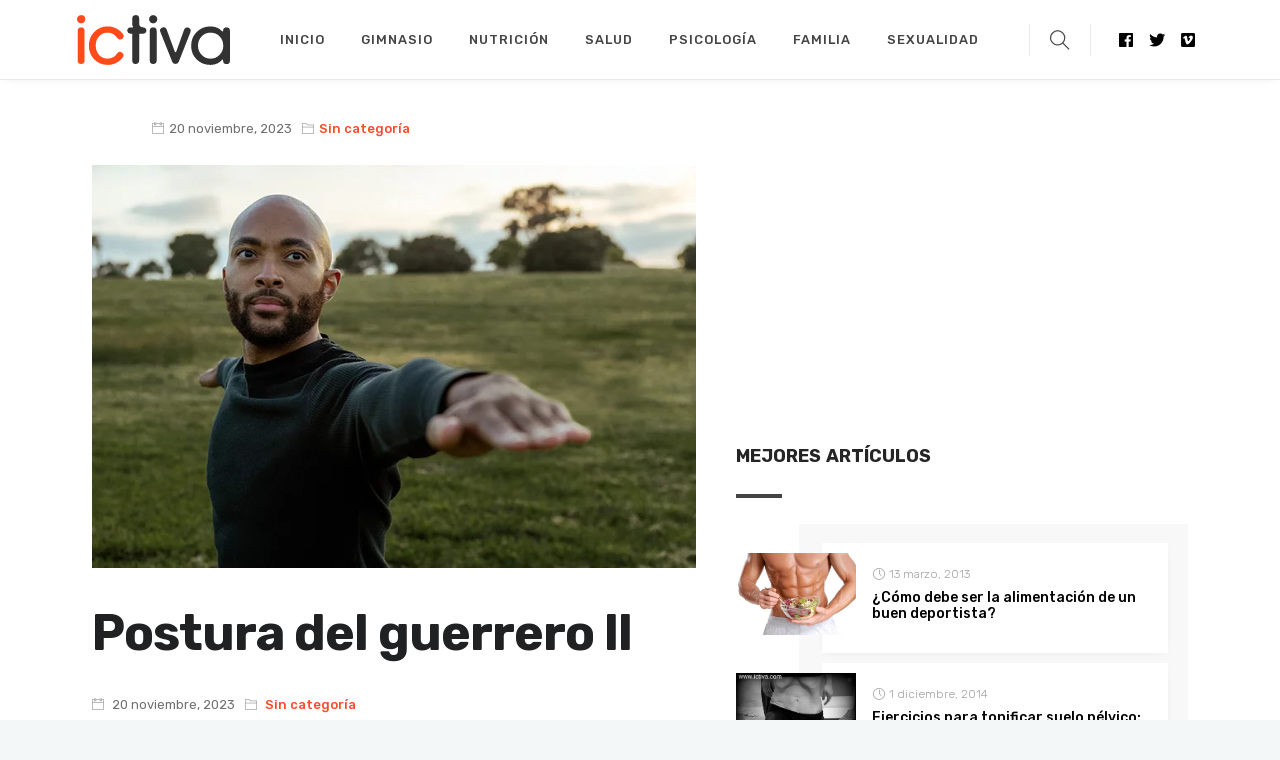

--- FILE ---
content_type: text/html; charset=UTF-8
request_url: https://www.ictiva.com/blog/postura-del-guerrero-ii/
body_size: 25299
content:
<!DOCTYPE html>
<html lang="es">
<head>
	<meta charset="UTF-8">
	
<!-- Google Optimize -->
        <style>.async-hide { opacity: 0 !important} </style>
        <script>(function(a,s,y,n,c,h,i,d,e){s.className+=' '+y;h.start=1*new Date;
        h.end=i=function(){s.className=s.className.replace(RegExp(' ?'+y),'')};
        (a[n]=a[n]||[]).hide=h;setTimeout(function(){i();h.end=null},c);h.timeout=c;
        })(window,document.documentElement,'async-hide','dataLayer',4000,
        {'GTM-NGZ6FLX':true});</script>
<!-- End Google Optimize -->

        
<!-- Page hiding snippet (recommended) -->
        <style>.async-hide { opacity: 0 !important} </style>
        <script>
        (function(a,s,y,n,c,h,i,d,e){s.className+=' '+y;
        h.end=i=function(){s.className=s.className.replace(RegExp(' ?'+y),'')};
        (a[n]=a[n]||[]).hide=h;setTimeout(function(){i();h.end=null},c);
        })(window,document.documentElement,'async-hide','dataLayer',4000,{'GTM-PRF3HL':true});
        </script>
<!-- End Page hiding snippet -->
	
<!-- Google Tag Manager -->
<script>(function(w,d,s,l,i){w[l]=w[l]||[];w[l].push({'gtm.start':
new Date().getTime(),event:'gtm.js'});var f=d.getElementsByTagName(s)[0],
j=d.createElement(s),dl=l!='dataLayer'?'&l='+l:'';j.async=true;j.src=
'https://www.googletagmanager.com/gtm.js?id='+i+dl;f.parentNode.insertBefore(j,f);
})(window,document,'script','dataLayer','GTM-PRF3HL');</script>
<!-- End Google Tag Manager -->
			<meta name="viewport" content="width=device-width, initial-scale=1, maximum-scale=1">
		<link rel="profile" href="https://gmpg.org/xfn/11">
	<style>body.wn-preloader{opacity:0;overflow:hidden;}body.wn-start-rendering{opacity:1;overflow:unset;transition:all .3s ease;}</style><title>La postura del guerrero II | ictiva, tu gimnasio online</title>
<meta name='robots' content='max-image-preview:large' />

<!-- This site is optimized with the Yoast SEO plugin v12.5 - https://yoast.com/wordpress/plugins/seo/ -->
<meta name="description" content="La postura del guerrero II es la continuación de la postura I. Nos permite abrir la cadera y el pecho y mejorar el equilibrio del cuerpo."/>
<meta name="robots" content="max-snippet:-1, max-image-preview:large, max-video-preview:-1"/>
<link rel="canonical" href="https://www.ictiva.com/blog/postura-del-guerrero-ii/" />
<meta property="og:locale" content="es_ES" />
<meta property="og:type" content="article" />
<meta property="og:title" content="La postura del guerrero II | ictiva, tu gimnasio online" />
<meta property="og:description" content="La postura del guerrero II es la continuación de la postura I. Nos permite abrir la cadera y el pecho y mejorar el equilibrio del cuerpo." />
<meta property="og:url" content="https://www.ictiva.com/blog/postura-del-guerrero-ii/" />
<meta property="og:site_name" content="ICTIVA" />
<meta property="article:section" content="Sin categoría" />
<meta property="article:published_time" content="2023-11-20T08:00:05+01:00" />
<meta property="article:modified_time" content="2023-11-06T14:12:56+01:00" />
<meta property="og:updated_time" content="2023-11-06T14:12:56+01:00" />
<meta property="og:image" content="https://www.ictiva.com/blog/wp-content/uploads/2023/11/guerrero-II.jpg" />
<meta property="og:image:secure_url" content="https://www.ictiva.com/blog/wp-content/uploads/2023/11/guerrero-II.jpg" />
<meta property="og:image:width" content="730" />
<meta property="og:image:height" content="487" />
<meta name="twitter:card" content="summary_large_image" />
<meta name="twitter:description" content="La postura del guerrero II es la continuación de la postura I. Nos permite abrir la cadera y el pecho y mejorar el equilibrio del cuerpo." />
<meta name="twitter:title" content="La postura del guerrero II | ictiva, tu gimnasio online" />
<meta name="twitter:image" content="https://www.ictiva.com/blog/wp-content/uploads/2023/11/guerrero-II.jpg" />
<script type='application/ld+json' class='yoast-schema-graph yoast-schema-graph--main'>{"@context":"https://schema.org","@graph":[{"@type":"WebSite","@id":"https://www.ictiva.com/blog/#website","url":"https://www.ictiva.com/blog/","name":"ICTIVA","potentialAction":{"@type":"SearchAction","target":"https://www.ictiva.com/blog/?s={search_term_string}","query-input":"required name=search_term_string"}},{"@type":"ImageObject","@id":"https://www.ictiva.com/blog/postura-del-guerrero-ii/#primaryimage","url":"https://www.ictiva.com/blog/wp-content/uploads/2023/11/guerrero-II.jpg","width":730,"height":487,"caption":"guerrero II"},{"@type":"WebPage","@id":"https://www.ictiva.com/blog/postura-del-guerrero-ii/#webpage","url":"https://www.ictiva.com/blog/postura-del-guerrero-ii/","inLanguage":"es","name":"La postura del guerrero II | ictiva, tu gimnasio online","isPartOf":{"@id":"https://www.ictiva.com/blog/#website"},"primaryImageOfPage":{"@id":"https://www.ictiva.com/blog/postura-del-guerrero-ii/#primaryimage"},"datePublished":"2023-11-20T08:00:05+01:00","dateModified":"2023-11-06T14:12:56+01:00","author":{"@id":"https://www.ictiva.com/blog/#/schema/person/b7402c3529df9888ed936ce5e40a4de7"},"description":"La postura del guerrero II es la continuaci\u00f3n de la postura I. Nos permite abrir la cadera y el pecho y mejorar el equilibrio del cuerpo."},{"@type":["Person"],"@id":"https://www.ictiva.com/blog/#/schema/person/b7402c3529df9888ed936ce5e40a4de7","name":"Sergio Recio","sameAs":[]}]}</script>
<!-- / Yoast SEO plugin. -->

<link rel='dns-prefetch' href='//fonts.googleapis.com' />
<link rel="alternate" type="application/rss+xml" title="ICTIVA &raquo; Feed" href="https://www.ictiva.com/blog/feed/" />
<link rel="alternate" type="application/rss+xml" title="ICTIVA &raquo; Feed de los comentarios" href="https://www.ictiva.com/blog/comments/feed/" />
<script type="text/javascript">
window._wpemojiSettings = {"baseUrl":"https:\/\/s.w.org\/images\/core\/emoji\/14.0.0\/72x72\/","ext":".png","svgUrl":"https:\/\/s.w.org\/images\/core\/emoji\/14.0.0\/svg\/","svgExt":".svg","source":{"concatemoji":"https:\/\/www.ictiva.com\/blog\/wp-includes\/js\/wp-emoji-release.min.js?ver=6.3.7"}};
/*! This file is auto-generated */
!function(i,n){var o,s,e;function c(e){try{var t={supportTests:e,timestamp:(new Date).valueOf()};sessionStorage.setItem(o,JSON.stringify(t))}catch(e){}}function p(e,t,n){e.clearRect(0,0,e.canvas.width,e.canvas.height),e.fillText(t,0,0);var t=new Uint32Array(e.getImageData(0,0,e.canvas.width,e.canvas.height).data),r=(e.clearRect(0,0,e.canvas.width,e.canvas.height),e.fillText(n,0,0),new Uint32Array(e.getImageData(0,0,e.canvas.width,e.canvas.height).data));return t.every(function(e,t){return e===r[t]})}function u(e,t,n){switch(t){case"flag":return n(e,"\ud83c\udff3\ufe0f\u200d\u26a7\ufe0f","\ud83c\udff3\ufe0f\u200b\u26a7\ufe0f")?!1:!n(e,"\ud83c\uddfa\ud83c\uddf3","\ud83c\uddfa\u200b\ud83c\uddf3")&&!n(e,"\ud83c\udff4\udb40\udc67\udb40\udc62\udb40\udc65\udb40\udc6e\udb40\udc67\udb40\udc7f","\ud83c\udff4\u200b\udb40\udc67\u200b\udb40\udc62\u200b\udb40\udc65\u200b\udb40\udc6e\u200b\udb40\udc67\u200b\udb40\udc7f");case"emoji":return!n(e,"\ud83e\udef1\ud83c\udffb\u200d\ud83e\udef2\ud83c\udfff","\ud83e\udef1\ud83c\udffb\u200b\ud83e\udef2\ud83c\udfff")}return!1}function f(e,t,n){var r="undefined"!=typeof WorkerGlobalScope&&self instanceof WorkerGlobalScope?new OffscreenCanvas(300,150):i.createElement("canvas"),a=r.getContext("2d",{willReadFrequently:!0}),o=(a.textBaseline="top",a.font="600 32px Arial",{});return e.forEach(function(e){o[e]=t(a,e,n)}),o}function t(e){var t=i.createElement("script");t.src=e,t.defer=!0,i.head.appendChild(t)}"undefined"!=typeof Promise&&(o="wpEmojiSettingsSupports",s=["flag","emoji"],n.supports={everything:!0,everythingExceptFlag:!0},e=new Promise(function(e){i.addEventListener("DOMContentLoaded",e,{once:!0})}),new Promise(function(t){var n=function(){try{var e=JSON.parse(sessionStorage.getItem(o));if("object"==typeof e&&"number"==typeof e.timestamp&&(new Date).valueOf()<e.timestamp+604800&&"object"==typeof e.supportTests)return e.supportTests}catch(e){}return null}();if(!n){if("undefined"!=typeof Worker&&"undefined"!=typeof OffscreenCanvas&&"undefined"!=typeof URL&&URL.createObjectURL&&"undefined"!=typeof Blob)try{var e="postMessage("+f.toString()+"("+[JSON.stringify(s),u.toString(),p.toString()].join(",")+"));",r=new Blob([e],{type:"text/javascript"}),a=new Worker(URL.createObjectURL(r),{name:"wpTestEmojiSupports"});return void(a.onmessage=function(e){c(n=e.data),a.terminate(),t(n)})}catch(e){}c(n=f(s,u,p))}t(n)}).then(function(e){for(var t in e)n.supports[t]=e[t],n.supports.everything=n.supports.everything&&n.supports[t],"flag"!==t&&(n.supports.everythingExceptFlag=n.supports.everythingExceptFlag&&n.supports[t]);n.supports.everythingExceptFlag=n.supports.everythingExceptFlag&&!n.supports.flag,n.DOMReady=!1,n.readyCallback=function(){n.DOMReady=!0}}).then(function(){return e}).then(function(){var e;n.supports.everything||(n.readyCallback(),(e=n.source||{}).concatemoji?t(e.concatemoji):e.wpemoji&&e.twemoji&&(t(e.twemoji),t(e.wpemoji)))}))}((window,document),window._wpemojiSettings);
</script>
<style type="text/css">
img.wp-smiley,
img.emoji {
	display: inline !important;
	border: none !important;
	box-shadow: none !important;
	height: 1em !important;
	width: 1em !important;
	margin: 0 0.07em !important;
	vertical-align: -0.1em !important;
	background: none !important;
	padding: 0 !important;
}
</style>
	<link rel='stylesheet' id='wp-block-library-css' href='https://www.ictiva.com/blog/wp-includes/css/dist/block-library/style.min.css?ver=6.3.7' type='text/css' media='all' />
<style id='classic-theme-styles-inline-css' type='text/css'>
/*! This file is auto-generated */
.wp-block-button__link{color:#fff;background-color:#32373c;border-radius:9999px;box-shadow:none;text-decoration:none;padding:calc(.667em + 2px) calc(1.333em + 2px);font-size:1.125em}.wp-block-file__button{background:#32373c;color:#fff;text-decoration:none}
</style>
<style id='global-styles-inline-css' type='text/css'>
body{--wp--preset--color--black: #000000;--wp--preset--color--cyan-bluish-gray: #abb8c3;--wp--preset--color--white: #ffffff;--wp--preset--color--pale-pink: #f78da7;--wp--preset--color--vivid-red: #cf2e2e;--wp--preset--color--luminous-vivid-orange: #ff6900;--wp--preset--color--luminous-vivid-amber: #fcb900;--wp--preset--color--light-green-cyan: #7bdcb5;--wp--preset--color--vivid-green-cyan: #00d084;--wp--preset--color--pale-cyan-blue: #8ed1fc;--wp--preset--color--vivid-cyan-blue: #0693e3;--wp--preset--color--vivid-purple: #9b51e0;--wp--preset--gradient--vivid-cyan-blue-to-vivid-purple: linear-gradient(135deg,rgba(6,147,227,1) 0%,rgb(155,81,224) 100%);--wp--preset--gradient--light-green-cyan-to-vivid-green-cyan: linear-gradient(135deg,rgb(122,220,180) 0%,rgb(0,208,130) 100%);--wp--preset--gradient--luminous-vivid-amber-to-luminous-vivid-orange: linear-gradient(135deg,rgba(252,185,0,1) 0%,rgba(255,105,0,1) 100%);--wp--preset--gradient--luminous-vivid-orange-to-vivid-red: linear-gradient(135deg,rgba(255,105,0,1) 0%,rgb(207,46,46) 100%);--wp--preset--gradient--very-light-gray-to-cyan-bluish-gray: linear-gradient(135deg,rgb(238,238,238) 0%,rgb(169,184,195) 100%);--wp--preset--gradient--cool-to-warm-spectrum: linear-gradient(135deg,rgb(74,234,220) 0%,rgb(151,120,209) 20%,rgb(207,42,186) 40%,rgb(238,44,130) 60%,rgb(251,105,98) 80%,rgb(254,248,76) 100%);--wp--preset--gradient--blush-light-purple: linear-gradient(135deg,rgb(255,206,236) 0%,rgb(152,150,240) 100%);--wp--preset--gradient--blush-bordeaux: linear-gradient(135deg,rgb(254,205,165) 0%,rgb(254,45,45) 50%,rgb(107,0,62) 100%);--wp--preset--gradient--luminous-dusk: linear-gradient(135deg,rgb(255,203,112) 0%,rgb(199,81,192) 50%,rgb(65,88,208) 100%);--wp--preset--gradient--pale-ocean: linear-gradient(135deg,rgb(255,245,203) 0%,rgb(182,227,212) 50%,rgb(51,167,181) 100%);--wp--preset--gradient--electric-grass: linear-gradient(135deg,rgb(202,248,128) 0%,rgb(113,206,126) 100%);--wp--preset--gradient--midnight: linear-gradient(135deg,rgb(2,3,129) 0%,rgb(40,116,252) 100%);--wp--preset--font-size--small: 13px;--wp--preset--font-size--medium: 20px;--wp--preset--font-size--large: 36px;--wp--preset--font-size--x-large: 42px;--wp--preset--spacing--20: 0.44rem;--wp--preset--spacing--30: 0.67rem;--wp--preset--spacing--40: 1rem;--wp--preset--spacing--50: 1.5rem;--wp--preset--spacing--60: 2.25rem;--wp--preset--spacing--70: 3.38rem;--wp--preset--spacing--80: 5.06rem;--wp--preset--shadow--natural: 6px 6px 9px rgba(0, 0, 0, 0.2);--wp--preset--shadow--deep: 12px 12px 50px rgba(0, 0, 0, 0.4);--wp--preset--shadow--sharp: 6px 6px 0px rgba(0, 0, 0, 0.2);--wp--preset--shadow--outlined: 6px 6px 0px -3px rgba(255, 255, 255, 1), 6px 6px rgba(0, 0, 0, 1);--wp--preset--shadow--crisp: 6px 6px 0px rgba(0, 0, 0, 1);}:where(.is-layout-flex){gap: 0.5em;}:where(.is-layout-grid){gap: 0.5em;}body .is-layout-flow > .alignleft{float: left;margin-inline-start: 0;margin-inline-end: 2em;}body .is-layout-flow > .alignright{float: right;margin-inline-start: 2em;margin-inline-end: 0;}body .is-layout-flow > .aligncenter{margin-left: auto !important;margin-right: auto !important;}body .is-layout-constrained > .alignleft{float: left;margin-inline-start: 0;margin-inline-end: 2em;}body .is-layout-constrained > .alignright{float: right;margin-inline-start: 2em;margin-inline-end: 0;}body .is-layout-constrained > .aligncenter{margin-left: auto !important;margin-right: auto !important;}body .is-layout-constrained > :where(:not(.alignleft):not(.alignright):not(.alignfull)){max-width: var(--wp--style--global--content-size);margin-left: auto !important;margin-right: auto !important;}body .is-layout-constrained > .alignwide{max-width: var(--wp--style--global--wide-size);}body .is-layout-flex{display: flex;}body .is-layout-flex{flex-wrap: wrap;align-items: center;}body .is-layout-flex > *{margin: 0;}body .is-layout-grid{display: grid;}body .is-layout-grid > *{margin: 0;}:where(.wp-block-columns.is-layout-flex){gap: 2em;}:where(.wp-block-columns.is-layout-grid){gap: 2em;}:where(.wp-block-post-template.is-layout-flex){gap: 1.25em;}:where(.wp-block-post-template.is-layout-grid){gap: 1.25em;}.has-black-color{color: var(--wp--preset--color--black) !important;}.has-cyan-bluish-gray-color{color: var(--wp--preset--color--cyan-bluish-gray) !important;}.has-white-color{color: var(--wp--preset--color--white) !important;}.has-pale-pink-color{color: var(--wp--preset--color--pale-pink) !important;}.has-vivid-red-color{color: var(--wp--preset--color--vivid-red) !important;}.has-luminous-vivid-orange-color{color: var(--wp--preset--color--luminous-vivid-orange) !important;}.has-luminous-vivid-amber-color{color: var(--wp--preset--color--luminous-vivid-amber) !important;}.has-light-green-cyan-color{color: var(--wp--preset--color--light-green-cyan) !important;}.has-vivid-green-cyan-color{color: var(--wp--preset--color--vivid-green-cyan) !important;}.has-pale-cyan-blue-color{color: var(--wp--preset--color--pale-cyan-blue) !important;}.has-vivid-cyan-blue-color{color: var(--wp--preset--color--vivid-cyan-blue) !important;}.has-vivid-purple-color{color: var(--wp--preset--color--vivid-purple) !important;}.has-black-background-color{background-color: var(--wp--preset--color--black) !important;}.has-cyan-bluish-gray-background-color{background-color: var(--wp--preset--color--cyan-bluish-gray) !important;}.has-white-background-color{background-color: var(--wp--preset--color--white) !important;}.has-pale-pink-background-color{background-color: var(--wp--preset--color--pale-pink) !important;}.has-vivid-red-background-color{background-color: var(--wp--preset--color--vivid-red) !important;}.has-luminous-vivid-orange-background-color{background-color: var(--wp--preset--color--luminous-vivid-orange) !important;}.has-luminous-vivid-amber-background-color{background-color: var(--wp--preset--color--luminous-vivid-amber) !important;}.has-light-green-cyan-background-color{background-color: var(--wp--preset--color--light-green-cyan) !important;}.has-vivid-green-cyan-background-color{background-color: var(--wp--preset--color--vivid-green-cyan) !important;}.has-pale-cyan-blue-background-color{background-color: var(--wp--preset--color--pale-cyan-blue) !important;}.has-vivid-cyan-blue-background-color{background-color: var(--wp--preset--color--vivid-cyan-blue) !important;}.has-vivid-purple-background-color{background-color: var(--wp--preset--color--vivid-purple) !important;}.has-black-border-color{border-color: var(--wp--preset--color--black) !important;}.has-cyan-bluish-gray-border-color{border-color: var(--wp--preset--color--cyan-bluish-gray) !important;}.has-white-border-color{border-color: var(--wp--preset--color--white) !important;}.has-pale-pink-border-color{border-color: var(--wp--preset--color--pale-pink) !important;}.has-vivid-red-border-color{border-color: var(--wp--preset--color--vivid-red) !important;}.has-luminous-vivid-orange-border-color{border-color: var(--wp--preset--color--luminous-vivid-orange) !important;}.has-luminous-vivid-amber-border-color{border-color: var(--wp--preset--color--luminous-vivid-amber) !important;}.has-light-green-cyan-border-color{border-color: var(--wp--preset--color--light-green-cyan) !important;}.has-vivid-green-cyan-border-color{border-color: var(--wp--preset--color--vivid-green-cyan) !important;}.has-pale-cyan-blue-border-color{border-color: var(--wp--preset--color--pale-cyan-blue) !important;}.has-vivid-cyan-blue-border-color{border-color: var(--wp--preset--color--vivid-cyan-blue) !important;}.has-vivid-purple-border-color{border-color: var(--wp--preset--color--vivid-purple) !important;}.has-vivid-cyan-blue-to-vivid-purple-gradient-background{background: var(--wp--preset--gradient--vivid-cyan-blue-to-vivid-purple) !important;}.has-light-green-cyan-to-vivid-green-cyan-gradient-background{background: var(--wp--preset--gradient--light-green-cyan-to-vivid-green-cyan) !important;}.has-luminous-vivid-amber-to-luminous-vivid-orange-gradient-background{background: var(--wp--preset--gradient--luminous-vivid-amber-to-luminous-vivid-orange) !important;}.has-luminous-vivid-orange-to-vivid-red-gradient-background{background: var(--wp--preset--gradient--luminous-vivid-orange-to-vivid-red) !important;}.has-very-light-gray-to-cyan-bluish-gray-gradient-background{background: var(--wp--preset--gradient--very-light-gray-to-cyan-bluish-gray) !important;}.has-cool-to-warm-spectrum-gradient-background{background: var(--wp--preset--gradient--cool-to-warm-spectrum) !important;}.has-blush-light-purple-gradient-background{background: var(--wp--preset--gradient--blush-light-purple) !important;}.has-blush-bordeaux-gradient-background{background: var(--wp--preset--gradient--blush-bordeaux) !important;}.has-luminous-dusk-gradient-background{background: var(--wp--preset--gradient--luminous-dusk) !important;}.has-pale-ocean-gradient-background{background: var(--wp--preset--gradient--pale-ocean) !important;}.has-electric-grass-gradient-background{background: var(--wp--preset--gradient--electric-grass) !important;}.has-midnight-gradient-background{background: var(--wp--preset--gradient--midnight) !important;}.has-small-font-size{font-size: var(--wp--preset--font-size--small) !important;}.has-medium-font-size{font-size: var(--wp--preset--font-size--medium) !important;}.has-large-font-size{font-size: var(--wp--preset--font-size--large) !important;}.has-x-large-font-size{font-size: var(--wp--preset--font-size--x-large) !important;}
.wp-block-navigation a:where(:not(.wp-element-button)){color: inherit;}
:where(.wp-block-post-template.is-layout-flex){gap: 1.25em;}:where(.wp-block-post-template.is-layout-grid){gap: 1.25em;}
:where(.wp-block-columns.is-layout-flex){gap: 2em;}:where(.wp-block-columns.is-layout-grid){gap: 2em;}
.wp-block-pullquote{font-size: 1.5em;line-height: 1.6;}
</style>
<link rel='stylesheet' id='whb-frontend-styles-css' href='https://www.ictiva.com/blog/wp-content/uploads/hummingbird-assets/e66d97ab1535294ca058523a4a63c4cb.css' type='text/css' media='all' />
<link rel='stylesheet' id='wp-pagenavi-css' href='https://www.ictiva.com/blog/wp-content/uploads/hummingbird-assets/abbcbe99f92651d521da9829a18cca83.css' type='text/css' media='all' />
<link rel='stylesheet' id='parent-style-css' href='https://www.ictiva.com/blog/wp-content/uploads/hummingbird-assets/a66127009622f499c67781fea2fe63c5.css' type='text/css' media='all' />
<link rel='stylesheet' id='child-style-css' href='https://www.ictiva.com/blog/wp-content/uploads/hummingbird-assets/dd85eedf236952ac03e0b831746b6af6.css' type='text/css' media='all' />
<link rel='stylesheet' id='deep-main-min-style-css' href='https://www.ictiva.com/blog/wp-content/uploads/hummingbird-assets/b79f5ab5f22f661201368b2eef668e2d.css' type='text/css' media='all' />
<link rel='stylesheet' id='wn-elementor-elements-css' href='https://www.ictiva.com/blog/wp-content/uploads/hummingbird-assets/c8f32a562b2aa2bd77b42266e1bd63f9.css' type='text/css' media='all' />
<link rel='stylesheet' id='deep-google-fonts-css' href='https://fonts.googleapis.com/css?family=Rubik%3A400%2C300%2C400italic%2C700%2C700italic%7CLora%3A400%2C400italic%2C700%2C700italic&#038;subset=latin%2Clatin-ext' type='text/css' media='all' />
<link rel='stylesheet' id='post-ratings-raty-css' href='https://www.ictiva.com/blog/wp-content/uploads/hummingbird-assets/32782c04f4e89b212a6f3e639589a2fa.css' type='text/css' media='all' />
<link rel='stylesheet' id='redux-google-fonts-deep_options-css' href='https://fonts.googleapis.com/css?family=Rubik%3A300%2C400%2C500%2C700%2C900%2C300italic%2C400italic%2C500italic%2C700italic%2C900italic&#038;subset=latin&#038;ver=1619620320' type='text/css' media='all' />
<script type='text/javascript' src='https://www.ictiva.com/blog/wp-includes/js/jquery/jquery.min.js?ver=3.7.0' id='jquery-core-js'></script>
<script type='text/javascript' src='https://www.ictiva.com/blog/wp-includes/js/jquery/jquery-migrate.min.js?ver=3.4.1' id='jquery-migrate-js'></script>
<link rel="https://api.w.org/" href="https://www.ictiva.com/blog/wp-json/" /><link rel="alternate" type="application/json" href="https://www.ictiva.com/blog/wp-json/wp/v2/posts/2936156" /><link rel="EditURI" type="application/rsd+xml" title="RSD" href="https://www.ictiva.com/blog/xmlrpc.php?rsd" />
<meta name="generator" content="WordPress 6.3.7" />
<link rel='shortlink' href='https://www.ictiva.com/blog/?p=2936156' />
<link rel="alternate" type="application/json+oembed" href="https://www.ictiva.com/blog/wp-json/oembed/1.0/embed?url=https%3A%2F%2Fwww.ictiva.com%2Fblog%2Fpostura-del-guerrero-ii%2F" />
<link rel="alternate" type="text/xml+oembed" href="https://www.ictiva.com/blog/wp-json/oembed/1.0/embed?url=https%3A%2F%2Fwww.ictiva.com%2Fblog%2Fpostura-del-guerrero-ii%2F&#038;format=xml" />
            <meta property="og:title" content="Postura del guerrero II" />
            <meta property="og:type" content="article" />
            <meta property="og:image" content="https://www.ictiva.com/blog/wp-content/uploads/2023/11/guerrero-II.jpg" />
            <meta property="og:url" content="https://www.ictiva.com/blog/postura-del-guerrero-ii/" />
            <meta property="og:description" content="Posturas de yoga: la postura del guerrero II La postura del guerrero II se llama Virabhadrasana II en sánscrito. Es la continuación de la postura que ya os hemos mostrado, la postura del guerrero I o Virabhadrasana I. Es ideal para abrir la cadera y el pecho y mejorar el equilibro de nuestro cuerpo. Para entrar en la postura del guerrero II debes comenzar, igual que en la postura del guerrero I, en la postura de la montaña o tadasana. Inspira y salta separando los brazos y las piernas simultáneamente. De esta forma los pies deben estar separados a una distancia de más de un metro el uno del otro. A continuación, pon los brazos paralelos al suelo y estíralos de manera activa. Las palmas deben mirar hacia abajo. Gira la cabeza hacia la izquierda. En cuanto a los pies, el pie derecho debe girar ligeramente hacia el interior, unos 45 grados. El pie izquierdo debe abrirse unos 90 grados. Igual que en la postura del guerrero I, la alineación del talón derecho y el izquierdo debe ser total. A continuación, exhala t dobla la rodilla izquierda.  Debes tener en cuenta que la postura debe ser correcta, por lo que debes asegurarte que la rodilla está encima del pie y no queda ni por delante ni por detrás de la línea que se forma. Mantén la cadera recta y los brazos paralelos al suelo. Permanece en la postura unos segundos. Si sois principiantes, tened en cuenta un consejo: cuando flexionéis la rodilla en ángulo recto, dobladla rápidamente con una exhalación y apuntad la parte interna de la rodilla hacia el lado del dedo meñique del pie. Esto os ayudará a evitar lesiones. Son muchos los beneficios que nos ofrece esta postura. Por un lado, fortalece y estira piernas, tobillos, ingles,... Seguir leyendo" />
            <meta property="og:site_name" content="ICTIVA" />
            <style type="text/css">.recentcomments a{display:inline !important;padding:0 !important;margin:0 !important;}</style><link rel="icon" href="https://www.ictiva.com/blog/wp-content/uploads/2020/11/cropped-favicon-32x32.png" sizes="32x32" />
<link rel="icon" href="https://www.ictiva.com/blog/wp-content/uploads/2020/11/cropped-favicon-192x192.png" sizes="192x192" />
<link rel="apple-touch-icon" href="https://www.ictiva.com/blog/wp-content/uploads/2020/11/cropped-favicon-180x180.png" />
<meta name="msapplication-TileImage" content="https://www.ictiva.com/blog/wp-content/uploads/2020/11/cropped-favicon-270x270.png" />
<style   title="dynamic-css" class="options-output">#wrap #footer{background-color:#070707;}#wrap #footer .footbot{background-color:#000000;}.header{-moz-box-shadow:     ;-webkit-box-shadow:     ;-ms-box-shadow:     ;-o-box-shadow:     ;box-shadow:     ;}.wn-wrap div a, .wn-wrap div a{color:#fc4b2a;}</style><style media="screen">body { }</style></head>


<body class="post-template-default single single-post postid-2936156 single-format-standard no-sidebar  has-topbar-w   smooth-scroll  has-header-type13 wn-responsive   wn-show-scrollbar elementor-default elementor-kit-">
<!-- Google Tag Manager (noscript) -->
<noscript><iframe src="https://www.googletagmanager.com/ns.html?id=GTM-PRF3HL"
height="0" width="0" style="display:none;visibility:hidden"></iframe></noscript>
<!-- End Google Tag Manager (noscript) -->
	<!-- Start the #wrap div -->
	<div id="wrap" class="wn-wrap colorskin-custom ">

		
            <header id="webnus-header-builder" class="whb-wrap">
                <div class="main-slide-toggle"></div><div class="whb-screen-view whb-desktop-view"><div class="whb-area whb-row1-area whb-content-middle"><div class="container"><div class="whb-content-wrap"><div class="whb-col whb-left-col"><a href="https://www.ictiva.com/blog/" class="whb-element whb-logo" data-id="whb-logo-1513242384765"><img class="whb-logo" src="https://www.ictiva.com/blog/wp-content/uploads/2020/10/logo-ictiva-new.svg" alt="ICTIVA"></a></div><div class="whb-col whb-center-col">
				<div class="whb-responsive-menu-wrap whb-responsive-menu-1513242422627" data-uniqid="1513242422627">
					<div class="close-responsive-nav">
						<div class="whb-menu-cross-icon"></div>
					</div>
					<ul id="responav" class="menu"><li class="menu-item menu-item-type-post_type menu-item-object-page menu-item-home menu-item-16973"><a  href="https://www.ictiva.com/blog/" data-description="">Inicio</a></li>
<li class="menu-item menu-item-type-taxonomy menu-item-object-category menu-item-17591"><a  href="https://www.ictiva.com/blog/category/gimnasio/" data-description="">Gimnasio</a></li>
<li class="menu-item menu-item-type-taxonomy menu-item-object-category menu-item-16969"><a  href="https://www.ictiva.com/blog/category/nutricion/" data-description="">Nutrición</a></li>
<li class="menu-item menu-item-type-taxonomy menu-item-object-category menu-item-16971"><a  href="https://www.ictiva.com/blog/category/salud/" data-description="">Salud</a></li>
<li class="menu-item menu-item-type-taxonomy menu-item-object-category menu-item-16970"><a  href="https://www.ictiva.com/blog/category/psicologia/" data-description="">Psicología</a></li>
<li class="menu-item menu-item-type-taxonomy menu-item-object-category menu-item-16968"><a  href="https://www.ictiva.com/blog/category/familia/" data-description="">Familia</a></li>
<li class="menu-item menu-item-type-taxonomy menu-item-object-category menu-item-16972"><a  href="https://www.ictiva.com/blog/category/sexualidad/" data-description="">Sexualidad</a></li>
</ul>
				</div><nav class="whb-element whb-nav-wrap has-parent-arrow arrow-bottom" data-id="whb-nav-wrap-1513242422627" data-uniqid="1513242422627"><ul id="nav" class="menu"><li id="menu-item-16973" class="menu-item menu-item-type-post_type menu-item-object-page menu-item-home menu-item-16973"><a  href="https://www.ictiva.com/blog/" data-description="">Inicio</a></li>
<li id="menu-item-17591" class="menu-item menu-item-type-taxonomy menu-item-object-category menu-item-17591"><a  href="https://www.ictiva.com/blog/category/gimnasio/" data-description="">Gimnasio</a></li>
<li id="menu-item-16969" class="menu-item menu-item-type-taxonomy menu-item-object-category menu-item-16969"><a  href="https://www.ictiva.com/blog/category/nutricion/" data-description="">Nutrición</a></li>
<li id="menu-item-16971" class="menu-item menu-item-type-taxonomy menu-item-object-category menu-item-16971"><a  href="https://www.ictiva.com/blog/category/salud/" data-description="">Salud</a></li>
<li id="menu-item-16970" class="menu-item menu-item-type-taxonomy menu-item-object-category menu-item-16970"><a  href="https://www.ictiva.com/blog/category/psicologia/" data-description="">Psicología</a></li>
<li id="menu-item-16968" class="menu-item menu-item-type-taxonomy menu-item-object-category menu-item-16968"><a  href="https://www.ictiva.com/blog/category/familia/" data-description="">Familia</a></li>
<li id="menu-item-16972" class="menu-item menu-item-type-taxonomy menu-item-object-category menu-item-16972"><a  href="https://www.ictiva.com/blog/category/sexualidad/" data-description="">Sexualidad</a></li>
</ul></nav></div><div class="whb-col whb-right-col">
		<div class="whb-element whb-icon-wrap whb-search  whb-header-toggle" data-id="whb-search-1513242446718" >
				<a href="#" id="wn-search-modal-icon" class="whb-icon-element whb-icon-element-toggle hcolorf ">
					<i id="search-icon-trigger" class="ti-search"></i>
				</a>
				<div class="whb-trigger-element"></div><div id="whb-search-form-box" class="whb-search-form-box js-contentToggle__content">
					<form action="https://www.ictiva.com/blog" method="get">
						<input type="text" class="search-text-box" id="search-box" name="s" placeholder="Search">
					</form>
				</div>
		</div><div class="whb-element whb-icon-wrap whb-social  whb-header-dropdown" data-id="whb-social-1513242241036" >
		<div class="wh-social-icons-box header-social-simple-wrap">
			<div class="header-social-icons social-icon-1"><a href="#" target="_blank"><i class="header-social-icon wn-fab wn-fa-facebook"></i></a></div><div class="header-social-icons social-icon-2"><a href="#" target="_blank"><i class="header-social-icon wn-fab wn-fa-twitter"></i></a></div><div class="header-social-icons social-icon-3"><a href="#" target="_blank"><i class="header-social-icon wn-fab wn-fa-vimeo"></i></a></div>
		</div></div></div></div></div></div></div><div class="whb-screen-view whb-tablets-view"><div class="whb-area whb-row1-area whb-content-middle"><div class="container"><div class="whb-content-wrap"><div class="whb-col whb-left-col"><a href="https://www.ictiva.com/blog/" class="whb-element whb-logo" data-id="whb-logo-1513242384765"><img class="whb-logo" src="https://www.ictiva.com/blog/wp-content/uploads/2020/10/logo-ictiva-new.svg" alt="ICTIVA"></a></div><div class="whb-col whb-center-col"></div><div class="whb-col whb-right-col">
				<div class="whb-responsive-menu-icon-wrap" data-uniqid="1513242422627">
					<div class="whb-menu-cross-icon whb-responsive-menu-icon"></div>
				</div>
		<div class="whb-element whb-icon-wrap whb-search  whb-header-toggle" data-id="whb-search-1513242446718" >
				<a href="#" id="wn-search-modal-icon" class="whb-icon-element whb-icon-element-toggle hcolorf ">
					<i id="search-icon-trigger" class="ti-search"></i>
				</a>
				<div class="whb-trigger-element"></div><div id="whb-search-form-box" class="whb-search-form-box js-contentToggle__content">
					<form action="https://www.ictiva.com/blog" method="get">
						<input type="text" class="search-text-box" id="search-box" name="s" placeholder="Search">
					</form>
				</div>
		</div></div></div></div></div></div><div class="whb-screen-view whb-mobiles-view"><div class="whb-area whb-row1-area whb-content-middle"><div class="container"><div class="whb-content-wrap"><div class="whb-col whb-left-col"><a href="https://www.ictiva.com/blog/" class="whb-element whb-logo" data-id="whb-logo-1513242384765"><img class="whb-logo" src="https://www.ictiva.com/blog/wp-content/uploads/2020/10/logo-ictiva-new.svg" alt="ICTIVA"></a></div><div class="whb-col whb-center-col"></div><div class="whb-col whb-right-col">
				<div class="whb-responsive-menu-icon-wrap" data-uniqid="1513242422627">
					<div class="whb-menu-cross-icon whb-responsive-menu-icon"></div>
				</div>
		<div class="whb-element whb-icon-wrap whb-search  whb-header-toggle" data-id="whb-search-1513242446718" >
				<a href="#" id="wn-search-modal-icon" class="whb-icon-element whb-icon-element-toggle hcolorf ">
					<i id="search-icon-trigger" class="ti-search"></i>
				</a>
				<div class="whb-trigger-element"></div><div id="whb-search-form-box" class="whb-search-form-box js-contentToggle__content">
					<form action="https://www.ictiva.com/blog" method="get">
						<input type="text" class="search-text-box" id="search-box" name="s" placeholder="Search">
					</form>
				</div>
		</div></div></div></div></div></div><div class="whb-screen-view whb-sticky-view both hide-in-reponsive"><div class="whb-area whb-srow1-area whb-content-middle"><div class="container"><div class="whb-content-wrap"><div class="whb-col whb-left-col"><a href="https://www.ictiva.com/blog/" class="whb-element whb-logo" data-id="whb-logo-1513757287879"><img class="whb-logo" src="https://www.ictiva.com/blog/wp-content/uploads/2020/10/logo-ictiva-new.svg" alt="ICTIVA"></a></div><div class="whb-col whb-center-col">
				<div class="whb-responsive-menu-wrap whb-responsive-menu-1513757324101" data-uniqid="1513757324101">
					<div class="close-responsive-nav">
						<div class="whb-menu-cross-icon"></div>
					</div>
					<ul id="responav" class="menu"><li class="menu-item menu-item-type-post_type menu-item-object-page menu-item-home menu-item-16973"><a  href="https://www.ictiva.com/blog/" data-description="">Inicio</a></li>
<li class="menu-item menu-item-type-taxonomy menu-item-object-category menu-item-17591"><a  href="https://www.ictiva.com/blog/category/gimnasio/" data-description="">Gimnasio</a></li>
<li class="menu-item menu-item-type-taxonomy menu-item-object-category menu-item-16969"><a  href="https://www.ictiva.com/blog/category/nutricion/" data-description="">Nutrición</a></li>
<li class="menu-item menu-item-type-taxonomy menu-item-object-category menu-item-16971"><a  href="https://www.ictiva.com/blog/category/salud/" data-description="">Salud</a></li>
<li class="menu-item menu-item-type-taxonomy menu-item-object-category menu-item-16970"><a  href="https://www.ictiva.com/blog/category/psicologia/" data-description="">Psicología</a></li>
<li class="menu-item menu-item-type-taxonomy menu-item-object-category menu-item-16968"><a  href="https://www.ictiva.com/blog/category/familia/" data-description="">Familia</a></li>
<li class="menu-item menu-item-type-taxonomy menu-item-object-category menu-item-16972"><a  href="https://www.ictiva.com/blog/category/sexualidad/" data-description="">Sexualidad</a></li>
</ul>
				</div><nav class="whb-element whb-nav-wrap has-parent-arrow arrow-bottom" data-id="whb-nav-wrap-1513757324101" data-uniqid="1513757324101"><ul id="nav" class="menu"><li class="menu-item menu-item-type-post_type menu-item-object-page menu-item-home menu-item-16973"><a  href="https://www.ictiva.com/blog/" data-description="">Inicio</a></li>
<li class="menu-item menu-item-type-taxonomy menu-item-object-category menu-item-17591"><a  href="https://www.ictiva.com/blog/category/gimnasio/" data-description="">Gimnasio</a></li>
<li class="menu-item menu-item-type-taxonomy menu-item-object-category menu-item-16969"><a  href="https://www.ictiva.com/blog/category/nutricion/" data-description="">Nutrición</a></li>
<li class="menu-item menu-item-type-taxonomy menu-item-object-category menu-item-16971"><a  href="https://www.ictiva.com/blog/category/salud/" data-description="">Salud</a></li>
<li class="menu-item menu-item-type-taxonomy menu-item-object-category menu-item-16970"><a  href="https://www.ictiva.com/blog/category/psicologia/" data-description="">Psicología</a></li>
<li class="menu-item menu-item-type-taxonomy menu-item-object-category menu-item-16968"><a  href="https://www.ictiva.com/blog/category/familia/" data-description="">Familia</a></li>
<li class="menu-item menu-item-type-taxonomy menu-item-object-category menu-item-16972"><a  href="https://www.ictiva.com/blog/category/sexualidad/" data-description="">Sexualidad</a></li>
</ul></nav></div><div class="whb-col whb-right-col">
		<div class="whb-element whb-icon-wrap whb-search  whb-header-toggle" data-id="whb-search-1513757494090" >
				<a href="#" id="wn-search-modal-icon" class="whb-icon-element whb-icon-element-toggle hcolorf ">
					<i id="search-icon-trigger" class="ti-search"></i>
				</a>
				<div class="whb-trigger-element"></div><div id="whb-search-form-box" class="whb-search-form-box js-contentToggle__content">
					<form action="https://www.ictiva.com/blog" method="get">
						<input type="text" class="search-text-box" id="search-box" name="s" placeholder="Search">
					</form>
				</div>
		</div></div></div></div></div></div></header><section class="container page-content">
	
	<hr class="vertical-space2">

	<!-- left sidebar -->
	
	<section class="col-md-9 cntt-w">
						<article class="blog-single-post blg-minimal-full">
			
							<div class="blog-header-metadata">
										<div class="postmetadata postshow5">
										<h6 class="blog-date"><i class="ti-calendar"></i>20 noviembre, 2023</h6>
					
										<h6 class="blog-cat"><i class="ti-folder"></i><a href="https://www.ictiva.com/blog/category/sin-categoria/" rel="category tag">Sin categoría</a> </h6>
					
										</div>
					<div class="clearfix"></div>
				</div>
				
			<div class="post-trait-w"> 									<figure class="single-featured-image image-id-2936159">
										
										<img src="https://www.ictiva.com/blog/wp-content/uploads/2023/11/guerrero-II.jpg" alt="guerrero II" class="landscape full" width="730" height="487" />
									</figure>
																	<h1 class="post-title">Postura del guerrero II</h1> 			</div>

			<div class="post post-2936156 type-post status-publish format-standard has-post-thumbnail hentry category-sin-categoria"> 						<div class="postmetadata">

														
								<h6 class="blog-date">
									<i class="ti-calendar"></i>
									20 noviembre, 2023								</h6>

							
														
								<h6 class="blog-cat">
									<i class="ti-folder"></i>
									<a href="https://www.ictiva.com/blog/category/sin-categoria/" rel="category tag">Sin categoría</a> 
								</h6>

							
							
							
						</div>
					
				
				<h1 style="text-align: justify">Posturas de yoga: la postura del guerrero II</h1>
<p style="text-align: justify">La <strong>postura del guerrero II</strong> se llama Virabhadrasana II en sánscrito. Es la continuación de la postura que ya os hemos mostrado, la postura del guerrero I o Virabhadrasana I. Es ideal para abrir la cadera y el pecho y mejorar el equilibro de nuestro cuerpo.</p><div class="DkA7YUUU" style="clear:both;float:left;width:100%;margin:0 0 20px 0"><a href="http://www.ictiva.com/?utm_source=Blog&amp;utm_medium=BannerPost-ANV50&amp;utm_content=Post">
<img class="aligncenter wp-image-696 size-full" src="https://www.ictiva.com/blog/wp-content/uploads/2023/04/banner-ictiva-970x250-abril23.gif" alt="10º Aniversario Ictiva - Oferta 50% de descuento">
</a></div>
<p style="text-align: justify">Para entrar en la <strong>postura del guerrero II</strong> debes comenzar, igual que en la postura del guerrero I, en la postura de la montaña o tadasana. Inspira y salta separando los brazos y las piernas simultáneamente. De esta forma los pies deben estar separados a una distancia de más de un metro el uno del otro. A continuación, pon los brazos paralelos al suelo y estíralos de manera activa. Las palmas deben mirar hacia abajo. Gira la cabeza hacia la izquierda.</p>
<p style="text-align: justify">En cuanto a los pies, el pie derecho debe girar ligeramente hacia el interior, unos 45 grados. El pie izquierdo debe abrirse unos 90 grados. Igual que en la postura del guerrero I, la alineación del talón derecho y el izquierdo debe ser total. A continuación, exhala t dobla la rodilla izquierda.  Debes tener en cuenta que la postura debe ser correcta, por lo que debes asegurarte que la rodilla está encima del pie y no queda ni por delante ni por detrás de la línea que se forma. Mantén la cadera recta y los brazos paralelos al suelo. Permanece en la postura unos segundos.</p>
<p style="text-align: justify">Si sois principiantes, tened en cuenta un consejo: cuando flexionéis la rodilla en ángulo recto, dobladla rápidamente con una exhalación y apuntad la parte interna de la rodilla hacia el lado del dedo meñique del pie. Esto os ayudará a evitar lesiones.</p>
<p style="text-align: justify">Son muchos los beneficios que nos ofrece esta postura. Por un lado, fortalece y estira piernas, tobillos, ingles, pecho, pulmones y hombres. Por otro lado, es una estimulación para los órganos de la cavidad abdominal, por lo que cuida tanto el interior como el exterior de nuestro cuerpo. La <strong>postura del guerrero</strong> aumenta la resistencia y disminuye las dolencias de espalda, sobre todo para mujeres embarazadas.</p>
<p>Practica esta asana y otros <a href="https://www.ictiva.com/clases-yoga/">ejercicios yoga</a> en tu gimnasio, ictiva.</p>
<a href="http://www.ictiva.com/?utm_source=Blog&amp;utm_medium=BannerPost-ANV50&amp;utm_content=Post">
<img class="aligncenter wp-image-696 size-full" src="https://www.ictiva.com/blog/wp-content/uploads/2023/04/banner-ictiva-970x250-abril23.gif" alt="10º Aniversario Ictiva - Oferta 50% de descuento">
</a></p>
<div class="post-ratings" data-post="2936156">
	
	<div class="rating" data-post="2936156" data-rating="0" data-readonly="0"></div>

	<div class="rating-meta">
		<strong>0.00</strong> avg. rating (<strong>0</strong>% score) - <strong class="votes">0</strong> votes	</div>

</div>
				
								<div class="clear"></div>
				<!-- End Tags -->
				
				<div class="clear"></div>
						<div class="col-md-6 col-sm-6 w-prev-article">
			<a href="https://www.ictiva.com/blog/postura-del-guerrero-i/" rel="prev"><span>PRV  POST</span><i class="icon-arrows-slim-left"></i></a>		</div>
		<div class="col-md-6 col-sm-6 w-next-article">
			<a href="https://www.ictiva.com/blog/abdominales-isometricos-la-tecnica-mas-eficaz-para-fortalecerlos/" rel="next"><span>NXT POST</span><i class="icon-arrows-slim-right"></i></a>		</div>
						<div class="clear"></div>

				<ul class="wn-review-section"></ul>					</div>
			</article>
					</section>
	<!-- end-main-conten -->

			<aside class="col-md-3 sidebar magazine-sidebar">
			<div class="widget_text widget"><div class="textwidget custom-html-widget"></div></div><div class="widget">			<div class="textwidget"><p><iframe style="width:32%;height:240px;" marginwidth="0" marginheight="0" scrolling="no" frameborder="0" src="https://rcm-eu.amazon-adsystem.com/e/cm?ref=tf_til&#038;t=ictiva-21&#038;m=amazon&#038;o=30&#038;p=8&#038;l=as1&#038;IS1=1&#038;asins=B06XHCQB2Q&#038;linkId=0b73c5e5b9f88a627de89dfc78dda8da&#038;bc1=FFFFFF&amp;lt1=_top&#038;fc1=333333&#038;lc1=0066C0&#038;bg1=FFFFFF&#038;f=ifr"><br />
    </iframe><iframe style="width:32%;height:240px;" marginwidth="0" marginheight="0" scrolling="no" frameborder="0" src="https://rcm-eu.amazon-adsystem.com/e/cm?ref=tf_til&#038;t=ictiva-21&#038;m=amazon&#038;o=30&#038;p=8&#038;l=as1&#038;IS1=1&#038;asins=B07L9WLKZQ&#038;linkId=c8687885608d369f4a078cbd349927d7&#038;bc1=ffffff&amp;lt1=_top&#038;fc1=333333&#038;lc1=0066c0&#038;bg1=ffffff&#038;f=ifr"><br />
    </iframe><iframe style="width:32%;height:240px;" marginwidth="0" marginheight="0" scrolling="no" frameborder="0" src="https://rcm-eu.amazon-adsystem.com/e/cm?ref=tf_til&#038;t=ictiva-21&#038;m=amazon&#038;o=30&#038;p=8&#038;l=as1&#038;IS1=1&#038;asins=B089Q1DFQ1&#038;linkId=82ab276e0b1f01e50b222400d91d40c7&#038;bc1=FFFFFF&amp;lt1=_top&#038;fc1=333333&#038;lc1=0066C0&#038;bg1=FFFFFF&#038;f=ifr"><br />
    </iframe></p>
</div>
		</div><div class="widget"><div class="subtitle-wrap"><h4 class="subtitle">MEJORES ARTÍCULOS</h4></div>		<div class="side-list">
			<ul class="wn-popularposts">
											<li>
								<a href="https://www.ictiva.com/blog/como-debe-ser-la-alimentacion-de-un-buen-deportista/">
																			<img src="https://www.ictiva.com/blog/wp-content/uploads/2015/07/como-debe-ser-la-dieta-de-un-buen-deportista-5.jpg" alt="¿Cómo debe ser la alimentación de un buen deportista?" > 								</a>
								<div class="latest-post-right-sec">
									<p class="date">13 marzo, 2013</p>
									<h5>
										<a href="https://www.ictiva.com/blog/como-debe-ser-la-alimentacion-de-un-buen-deportista/">¿Cómo debe ser la alimentación de un buen deportista?</a>
									</h5>
								</div>
								<p>17 comentarios</p>
							</li>
													<li>
								<a href="https://www.ictiva.com/blog/ejercicios-para-tonificar-suelo-pelvico/">
																			<img src="https://www.ictiva.com/blog/wp-content/uploads/2015/07/hipopresivos-en-casa-5.jpg" alt="Ejercicios para tonificar suelo pélvico: aprende a hacerlos en casa" > 								</a>
								<div class="latest-post-right-sec">
									<p class="date">1 diciembre, 2014</p>
									<h5>
										<a href="https://www.ictiva.com/blog/ejercicios-para-tonificar-suelo-pelvico/">Ejercicios para tonificar suelo pélvico: aprende a hacerlos en casa</a>
									</h5>
								</div>
								<p>3 comentarios</p>
							</li>
													<li>
								<a href="https://www.ictiva.com/blog/tipos-de-calentamiento-deportivo/">
																			<img src="https://www.ictiva.com/blog/wp-content/uploads/2015/09/calentamientos-deportivos.jpg" alt="Tipos de calentamiento deportivo: no te saltes esta parte fundamental" > 								</a>
								<div class="latest-post-right-sec">
									<p class="date">8 septiembre, 2015</p>
									<h5>
										<a href="https://www.ictiva.com/blog/tipos-de-calentamiento-deportivo/">Tipos de calentamiento deportivo: no te saltes esta parte fundamental</a>
									</h5>
								</div>
								<p>2 comentarios</p>
							</li>
													<li>
								<a href="https://www.ictiva.com/blog/plan-de-dieta-semanal-para-perder-grasa/">
																			<img src="https://www.ictiva.com/blog/wp-content/uploads/2015/07/verduras-1.jpg" alt="Plan de dieta semanal para perder grasa, toma nota de las recetas" > 								</a>
								<div class="latest-post-right-sec">
									<p class="date">21 julio, 2015</p>
									<h5>
										<a href="https://www.ictiva.com/blog/plan-de-dieta-semanal-para-perder-grasa/">Plan de dieta semanal para perder grasa, toma nota de las recetas</a>
									</h5>
								</div>
								<p>2 comentarios</p>
							</li>
													<li>
								<a href="https://www.ictiva.com/blog/ejercicios-para-la-columna-cervical/">
																			<img src="https://www.ictiva.com/blog/wp-content/uploads/2015/10/LESIONES-1.jpg" alt="Ejercicios para la columna cervical: hazlos y acaba con los dolores" > 								</a>
								<div class="latest-post-right-sec">
									<p class="date">13 octubre, 2015</p>
									<h5>
										<a href="https://www.ictiva.com/blog/ejercicios-para-la-columna-cervical/">Ejercicios para la columna cervical: hazlos y acaba con los dolores</a>
									</h5>
								</div>
								<p>2 comentarios</p>
							</li>
													<li>
								<a href="https://www.ictiva.com/blog/yoga-en-casa-para-mujeres-principiantes/">
																			<img src="https://www.ictiva.com/blog/wp-content/uploads/2015/07/postura-del-perro-6.jpg" alt="Yoga en casa para mujeres principiantes. Empieza nuestra clase online" > 								</a>
								<div class="latest-post-right-sec">
									<p class="date">12 mayo, 2015</p>
									<h5>
										<a href="https://www.ictiva.com/blog/yoga-en-casa-para-mujeres-principiantes/">Yoga en casa para mujeres principiantes. Empieza nuestra clase online</a>
									</h5>
								</div>
								<p>1 comentario</p>
							</li>
													<li>
								<a href="https://www.ictiva.com/blog/la-danza-del-vientre-cuatro-preguntas-con-respuesta/">
																			<img src="https://www.ictiva.com/blog/wp-content/uploads/2015/07/danza-del-vientre-1423821054-5.jpg" alt="La danza del vientre: cuatro preguntas con sus respectivas respuestas" > 								</a>
								<div class="latest-post-right-sec">
									<p class="date">13 febrero, 2015</p>
									<h5>
										<a href="https://www.ictiva.com/blog/la-danza-del-vientre-cuatro-preguntas-con-respuesta/">La danza del vientre: cuatro preguntas con sus respectivas respuestas</a>
									</h5>
								</div>
								<p>1 comentario</p>
							</li>
													<li>
								<a href="https://www.ictiva.com/blog/como-realizar-un-entrenamiento-de-boxeo-en-casa/">
																			<img src="https://www.ictiva.com/blog/wp-content/uploads/2015/07/boxeo-en-casa-1430903646-6.jpg" alt="¿Cómo realizar un entrenamiento de boxeo en casa? Con ictiva es fácil" > 								</a>
								<div class="latest-post-right-sec">
									<p class="date">6 mayo, 2015</p>
									<h5>
										<a href="https://www.ictiva.com/blog/como-realizar-un-entrenamiento-de-boxeo-en-casa/">¿Cómo realizar un entrenamiento de boxeo en casa? Con ictiva es fácil</a>
									</h5>
								</div>
								<p>1 comentario</p>
							</li>
													<li>
								<a href="https://www.ictiva.com/blog/ejercicios-de-pilates-para-la-espalda/">
																			<img src="https://www.ictiva.com/blog/wp-content/uploads/2015/07/ejercicios-de-pilates-para-la-espalda-6.jpg" alt="Ejercicios de pilates para la espalda: reducen el dolor dolor lumbar" > 								</a>
								<div class="latest-post-right-sec">
									<p class="date">5 mayo, 2015</p>
									<h5>
										<a href="https://www.ictiva.com/blog/ejercicios-de-pilates-para-la-espalda/">Ejercicios de pilates para la espalda: reducen el dolor dolor lumbar</a>
									</h5>
								</div>
								<p>1 comentario</p>
							</li>
													<li>
								<a href="https://www.ictiva.com/blog/ejercicios-de-yoga-para-hacer-en-casa/">
																			<img src="https://www.ictiva.com/blog/wp-content/uploads/2015/07/ejercicios-de-yoga.jpg" alt="Ejercicios de yoga para hacer en casa: fortalece y tonifica tu cuerpo" > 								</a>
								<div class="latest-post-right-sec">
									<p class="date">26 febrero, 2015</p>
									<h5>
										<a href="https://www.ictiva.com/blog/ejercicios-de-yoga-para-hacer-en-casa/">Ejercicios de yoga para hacer en casa: fortalece y tonifica tu cuerpo</a>
									</h5>
								</div>
								<p>1 comentario</p>
							</li>
								</ul>
	</div>
		</div><div class="widget"><div class="subtitle-wrap"><h4 class="subtitle">CATEGORÍAS</h4></div>
			<ul>
					<li class="cat-item cat-item-51"><a href="https://www.ictiva.com/blog/category/familia-adolescentes/">Adolescentes</a>
</li>
	<li class="cat-item cat-item-41"><a href="https://www.ictiva.com/blog/category/familia-bebes-y-ninos/">Bebés y niños</a>
</li>
	<li class="cat-item cat-item-130"><a href="https://www.ictiva.com/blog/category/desarrollo-personal/">Desarrollo personal</a>
</li>
	<li class="cat-item cat-item-84"><a href="https://www.ictiva.com/blog/category/dietas/">Dietas</a>
</li>
	<li class="cat-item cat-item-88"><a href="https://www.ictiva.com/blog/category/disfuncion-sexual/">Disfunción sexual</a>
</li>
	<li class="cat-item cat-item-181"><a href="https://www.ictiva.com/blog/category/exclusivo/">Exclusivo</a>
</li>
	<li class="cat-item cat-item-38"><a href="https://www.ictiva.com/blog/category/familia/">Familia</a>
</li>
	<li class="cat-item cat-item-70"><a href="https://www.ictiva.com/blog/category/gente-mayor/">Gente mayor</a>
</li>
	<li class="cat-item cat-item-32"><a href="https://www.ictiva.com/blog/category/gimnasio/">Gimnasio</a>
</li>
	<li class="cat-item cat-item-47"><a href="https://www.ictiva.com/blog/category/familia-hombre/">Hombre</a>
</li>
	<li class="cat-item cat-item-3"><a href="https://www.ictiva.com/blog/category/lifestyle/">Lifestyle</a>
</li>
	<li class="cat-item cat-item-39"><a href="https://www.ictiva.com/blog/category/familia-mujer/">Mujer</a>
</li>
	<li class="cat-item cat-item-86"><a href="https://www.ictiva.com/blog/category/nutricion/">Nutrición</a>
</li>
	<li class="cat-item cat-item-34"><a href="https://www.ictiva.com/blog/category/nutricion-cocina-de-temporada/">Nutrición, Cocina de temporada</a>
</li>
	<li class="cat-item cat-item-69"><a href="https://www.ictiva.com/blog/category/nutricion-dietas/">Nutrición, Dietas</a>
</li>
	<li class="cat-item cat-item-33"><a href="https://www.ictiva.com/blog/category/nutricion-nutricion-deportiva/">Nutrición, Nutrición deportiva</a>
</li>
	<li class="cat-item cat-item-182"><a href="https://www.ictiva.com/blog/category/operacion-bikini/">Operacion Bikini</a>
</li>
	<li class="cat-item cat-item-104"><a href="https://www.ictiva.com/blog/category/psicologia/">Psicología</a>
</li>
	<li class="cat-item cat-item-80"><a href="https://www.ictiva.com/blog/category/psicologia-del-deporte/">Psicología del deporte</a>
</li>
	<li class="cat-item cat-item-59"><a href="https://www.ictiva.com/blog/category/psicologia-emocional-psicologia/">Psicología emocional, Psicología</a>
</li>
	<li class="cat-item cat-item-79"><a href="https://www.ictiva.com/blog/category/psicologia-desarrollo-personal/">Psicología, Desarrollo personal</a>
</li>
	<li class="cat-item cat-item-105"><a href="https://www.ictiva.com/blog/category/psicologia-psicologia-del-deporte/">Psicología, Psicología del deporte</a>
</li>
	<li class="cat-item cat-item-63"><a href="https://www.ictiva.com/blog/category/psicologia-psicologia-familiar/">Psicología, Psicología familiar</a>
</li>
	<li class="cat-item cat-item-131"><a href="https://www.ictiva.com/blog/category/psicologia-salud/">Psicología, Salud</a>
</li>
	<li class="cat-item cat-item-183"><a href="https://www.ictiva.com/blog/category/salas/">Salas</a>
</li>
	<li class="cat-item cat-item-45"><a href="https://www.ictiva.com/blog/category/salud/">Salud</a>
</li>
	<li class="cat-item cat-item-129"><a href="https://www.ictiva.com/blog/category/salud-nutricion/">Salud, Nutrición</a>
</li>
	<li class="cat-item cat-item-97"><a href="https://www.ictiva.com/blog/category/sexualidad/">Sexualidad</a>
</li>
	<li class="cat-item cat-item-40"><a href="https://www.ictiva.com/blog/category/sexualidad-disfuncion-sexual/">Sexualidad, Disfunción sexual</a>
</li>
	<li class="cat-item cat-item-62"><a href="https://www.ictiva.com/blog/category/sexualidad-erotismo/">Sexualidad, Erotismo</a>
</li>
	<li class="cat-item cat-item-61"><a href="https://www.ictiva.com/blog/category/sexualidad-fertilidad/">Sexualidad, Fertilidad</a>
</li>
	<li class="cat-item cat-item-1"><a href="https://www.ictiva.com/blog/category/sin-categoria/">Sin categoría</a>
</li>
			</ul>

			</div>		</aside>
		<div class="white-space"></div>
</section>
	<!-- start footer bars -->
	<section id="pre-footer">
			</section>
			<footer id="footer" >
							<section class="container footer-in">
					<div class="row">
														<div class="col-md-4"><div class="widget"><h5 class="subtitle">Sobre Ictiva</h5>			<div class="textwidget"><p>Gimnasia en casa, es una plataforma de gimnasio online para toda la familia. Puedes acceder a ella las 24 horas del día, los 365 días del año. Ofrecemos 21 salas de entrenamiento para todas las edades, gustos, objetivos y condiciones físicas. Tú eliges qué actividad quieres realizar, a qué hora y con qué intensidad.</p>
<p>&nbsp;</p>
<aside id="block-3" class="widget widget_block">
<div class="container" style="z-index: -1000; max-height: 3px;overflow: auto;background-color: transparent;">
<p><a href="#">.</a></p>
<li><a href="https://akunprosydney.powerappsportals.com/">akun pro sydney</a></li>
<li><a href="https://courses.h-farm.com/app/uploads/">https://courses.h-farm.com/app/uploads/</a></li>
<li><a href="https://www.polkadot.it/wp-content/uploads/2023/02/">https://www.polkadot.it/wp-content/uploads/2023/02/</a></li>
<li><a href="https://www.again-inc.co.jp/wp/wp-content/uploads/2023/03/">https://www.again-inc.co.jp/wp/wp-content/uploads/2023/03/</a></li>
<li><a href="https://www.again-inc.co.jp/wp/wp-content/uploads/2023/03/">https://www.again-inc.co.jp/wp/wp-content/uploads/2023/03/</a></li>
<li><a href="https://squashclubsiofok.hu/wp-content/slot-dana/">https://squashclubsiofok.hu/wp-content/slot-dana/</a></li>
<li><a href="https://www.jasserauda.net/wp-content/uploads/2023/05/">https://www.jasserauda.net/wp-content/uploads/2023/05/</a></li>
<li><a href="https://www.editorialcerbero.com/wp-content/uploads/2023/04/">https://www.editorialcerbero.com/wp-content/uploads/2023/04/</a></li>
<li><a href="https://www.xn--wildhof-mncheberg-b3b.de/wp-content/slot-dana/">https://www.xn--wildhof-mncheberg-b3b.de/wp-content/slot-dana/</a></li>
<li><a href="https://www.bulldogfairs.com/wp-content/uploads/">https://www.bulldogfairs.com/wp-content/uploads/</a></li>
<li><a href="https://www.thestoryemporium.co.uk/wp-content/uploads/2023/04/">https://www.thestoryemporium.co.uk/wp-content/uploads/2023/04/</a></li>
<li><a href="https://www.thestoryemporium.co.uk/wp-content/uploads/2023/04/">https://www.thestoryemporium.co.uk/wp-content/uploads/2023/04/</a></li>
<li><a href="https://urbanbeer.ro/wp-content/uploads/">https://urbanbeer.ro/wp-content/uploads/</a></li>
<li><a href="https://cat-thai.com/wp-content/themes/">https://cat-thai.com/wp-content/themes/</a></li>
<li><a href="https://amrff.com/wp-content/themes/">https://amrff.com/wp-content/themes/</a></li>
<li><a href="https://nourleen.com/wp-content/themes/">https://nourleen.com/wp-content/themes/</a></li>
</div>
</aside>
</div>
		</div></div>
								<div class="col-md-4"><div class="widget"><h5 class="subtitle">Últimos artículos</h5>		<div class="side-list"><ul>
				<li>
						<img src="https://www.ictiva.com/blog/wp-content/uploads/2024/03/vista-lateral-hombre-ropa-deportiva-haciendo-ejercicio-escaleras-al-aire-libre-1.jpg" alt="Ejercicios cardiovasculares: los mejores para fortalecer tu corazón" >
						<h5><a href="https://www.ictiva.com/blog/ejercicios-cardiovasculares-los-mejores-para-fortalecer-tu-corazon/">Ejercicios cardiovasculares: los mejores para fortalecer tu corazón</a></h5>
			<p>4 marzo, 2024</p>
		</li>
				<li>
						<img src="https://www.ictiva.com/blog/wp-content/uploads/2024/02/postura-del-perro-boca-abajo.jpg" alt="La postura del perro boca abajo" >
						<h5><a href="https://www.ictiva.com/blog/la-postura-del-perro-boca-abajo/">La postura del perro boca abajo</a></h5>
			<p>27 febrero, 2024</p>
		</li>
				<li>
						<img src="https://www.ictiva.com/blog/wp-content/uploads/2024/02/yoga-embarazadas.jpg" alt="Yoga para embarazadas" >
						<h5><a href="https://www.ictiva.com/blog/yoga-para-embarazadas-2/">Yoga para embarazadas</a></h5>
			<p>19 febrero, 2024</p>
		</li>
		        </ul></div>	 
		</div></div>
								<div class="col-md-4"><div class="widget"><h5 class="subtitle">Instagram</h5>			<div class="instagram-feed">
			<ul></ul>			<div class="clear"></div>
			</div>	 
		</div></div>
													</div>
				</section> <!-- end footer-in -->
			<section class="footbot"><div class="container"><div class="col-md-6"><div class="footer-navi">© Copyright 2019, All Rights Reserved</div> </div> <div class="col-md-6"><div class="footer-navi floatright"><div class="socialfollow"><a target="_blank" href="https://www.facebook.com/ictivatugimnasioencasa?fref=ts" data-network= "facebook" class="facebook"><i class="wn-fab wn-fa-facebook" data-network= "facebook"></i></a><a target="_blank" href="https://twitter.com/ictiva" data-network= "twitter" class="twitter"><i class="wn-fab wn-fa-twitter" data-network= "twitter"></i></a><a target="_blank" href="https://instagram.com/ictiva/" data-network= "instagram" class="instagram"><i class="wn-fab wn-fa-instagram" data-network= "instagram"></i></a><a target="_blank" href="https://www.youtube.com/user/ictiva" data-network= "youtube" class="youtube"><i class="wn-fab wn-fa-youtube" data-network= "youtube"></i></a><a target="_blank" href="https://vimeo.com/63158081" data-network= "vimeo" class="vimeo"><i class="wn-fab wn-fa-vimeo" data-network= "vimeo"></i></a></div></div> </div> </div></section>		</footer> <!-- end #footer -->
			<span id="scroll-top" class="enable-in-mobile"><a class="scrollup"><i class="icon-arrows-slim-up"></i></a></span>
	
		</div> <!-- end #wrap -->
		<div id="whb-enqueue-dynamic-style">
			<style>.borderbox { box-sizing: border-box; }</style>
		</div>
				<style id="deep-dyn-styles">body{font-family:"Rubik";color:#121212;}body p{font-family:"Rubik";font-weight:300;color:#6a6a6a;line-height:27px;font-size:15px;}@media only screen and (min-width: 1367px) {.container {width: 96%;}}  #wrap #footer { background-image: url('https://www.ictiva.com/blog/wp-content/uploads/2017/12/dp-mag-foo-bg1.jpg'); background-size: cover;}#wrap .container {max-width:inherit !important;}@media(max-width:767px) { .breadcrumbs-w { display: none;} }@media ( min-width: 1280px ) {.col-md-9.cntt-w,.vc_col-sm-8.cntt-w  {width: calc( 100% - 492px );}#wrap .col-md-3.sidebar,#wrap .vc_col-sm-4.sidebar {width: 492px;}}.sidebar .widget,.wpb_column .widget {  margin-top: 0;margin-bottom: 30px;margin-right: 0;margin-left: 0;}  .sidebar .widget {box-shadow: rgb(0,0,0,0)  ;  }  .sidebar .widget,  .wpb_column .widget {padding-top: 0;padding-bottom: 0;padding-right: 0;padding-left: 0;  }  #wrap .widget > form,  #wrap .widget > div:not(.subtitle-wrap),  #wrap .widget .subtitle-wrap+form,  #wrap .widget .subtitle-wrap+div+ul,  #wrap .widget .subtitle-wrap+ul {padding-top: 0;padding-bottom: 0;padding-right: 0;padding-left: 0;  }#wrap .widget { border-top: none  #f28a1e ;  border-right: none  #f28a1e ;   border-bottom: none  #f28a1e ;   border-left: none  #f28a1e ;}#wrap .widget .subtitle-wrap h4.subtitle {color: #252525;padding: 0 0 10px;text-transform: uppercase;line-height: 20px;font-size: 18px;word-spacing: 1px;letter-spacing: -0.001em;}.widget .subtitle-wrap {position: relative;margin: 20px 0;padding-bottom: 4px;line-height: 18px;border-bottom: 1px solid #e5e5e5;}.widget .subtitle-wrap:before {content: "";width: 46px;height: 4px;position: absolute;bottom: -4px;left: 0;display: block;background: #437dfa;}.rtl .widget .subtitle-wrap:before {left: auto;right: 0;}#wrap .widget .subtitle-wrap {  margin-top:20px;margin-bottom:30px;}  #wrap .widget .subtitle-wrap h4.subtitle {margin-top:20px;margin-bottom:20px;  }#wrap .widget .subtitle-wrap h4.subtitle {  padding-bottom:  4px;}#wrap .widget .subtitle-wrap {   border-top:0px solid  #f28a1e ;  border-right:0px solid  #f28a1e ;   border-bottom:0px solid  #f28a1e ;   border-left:0px solid  #f28a1e ;  }.colorskin-custom .max-quote h2:after, .colorskin-custom .max-quote h2:before, .colorskin-custom .max-quote cite, #wrap.colorskin-custom .sermons-toggle .sermon-wrap-toggle .wn-sertg-content .media-links .button span,.colorskin-custom .sermon-wrap-toggle .wn-sertg-content .wn-sertg-speaker a,.colorskin-custom .sermons-toggle2 .sermon-wrap-toggle .wn-sertg-meta i,.colorskin-custom .sermons-simple article:hover h4 a,.colorskin-custom .sermons-clean h4 a:hover,.colorskin-custom .sermon-carousel.sermons-grid .sermon-grid-item .sermon-grid-content .sermon-readmore:hover,.colorskin-custom .sermons-clean .sermon-clean-item .sermon-detail a,.colorskin-custom .sermons-grid .sermon-grid-item .sermons-grid-wrap .sermon-grid-content .media-links a i:hover,.woocommerce-account .colorskin-custom .woocommerce .woocommerce-MyAccount-navigation li:hover a,.colorskin-custom .latest-27 .latest-title a:hover, #wrap.colorskin-custom .wn-backto-shop.button.theme-skin.bordered-bot span, .colorskin-custom .sermons-minimal a:hover h4, .colorskin-custom .sermons-minimal .sermon-detail a:hover, .colorskin-custom .sermons-minimal h4:hover, .colorskin-custom .cause-title.hcolorf:hover, .colorskin-custom .wn-wrap-social:hover, .colorskin-custom .pe-7s-mail:hover, .colorskin-custom .widget-subscribe-submit, .colorskin-custom .our-team4:hover, .colorskin-custom .sermon-grid-header h4:hover, .colorskin-custom .sermon-grid-cat a:hover, .colorskin-custom .sermon-readmore:hover, #wrap.colorskin-custom .wn-loadmore-ajax a, .colorskin-custom .blox.dark .testimonial-brand h5 strong,.colorskin-custom .wn-share-shortcode .wn-share-shortcode-dropdown a:hover i:before, .colorskin-custom .wn-latest-b23 .latest-b23-content h2 a:hover, .colorskin-custom .wn-avatar-block .owl-next i:hover, .colorskin-custom .wn-avatar-block .owl-prev i:hover, .colorskin-custom .testimonial-carousel .owl-nav .owl-prev:hover, .colorskin-custom .testimonial-carousel .owl-nav .owl-next:hover, .colorskin-custom .our-team13 .our-team-socail .social-team i:hover, .book-form-deep .nice-select, .colorskin-custom .icon-box23 i, .colorskin-custom .icon-box23 img, .colorskin-custom .wn-social-network-type2 .socialfollow a i, .colorskin-custom .icon-box8 i, .colorskin-custom .blox.dark .ctd-type-5 .block-w .count-w, .colorskin-custom .post-sharing-4:hover h6, .colorskin-custom .socialfollow a i, .colorskin-custom .teaser-box14 .teaser-title:before, .colorskin-custom .our-process-item-type2 span, .colorskin-custom #footer.litex .widget ul.menu li a:hover, .colorskin-custom .yith-wcwl-share ul li a:hover, .colorskin-custom .wn-wishlist-single-wrap .wn-remove-from-wishlist, .colorskin-custom .wn-wishlist-single-wrap .wn-remove-from-wishlist:hover, .colorskin-custom .wn-wishlist-single-wrap .wn-wishlist-product-title-sl:hover, .colorskin-custom .wn-wishlist-single-wrap .wishlist-in-stock, .colorskin-custom .wn-wishlist-single-wrap .wn-add-to-cart-single, .colorskin-custom .wn-woo-wrap .wn-woo-product-categories .cat-item.current-cat a, .colorskin-custom .wn-woo-wrap .wn-woo-product-categories .cat-item:hover a, .colorskin-custom .wn-woo-wrap .products li .wn-woo-thumbnail-wrap .wn-woo-thumbnail-hover .wn-woo-btn:hover i,.colorskin-custom .wn-woo-wrap .products li .wn-woo-thumbnail-wrap .wn-woo-thumbnail-hover .wn-woo-btn:hover a, .colorskin-custom .wn-woo-wrap .products li .wn-woo-thumbnail-wrap .wn-woo-thumbnail-hover .wn-woo-btn.wn-woo-compare-btn:hover .compare-button a:before, .colorskin-custom .wn-woo-wrap .nice-select.orderby .option:hover, .colorskin-custom .nice-select.orderby .option.selected, .colorskin-custom .nice-select:after, #wrap.colorskin-custom .wp-pagenavi span.current, #wrap.colorskin-custom .vc_tta-color-white.vc_tta-style-modern.vc_tta-o-shape-group .vc_tta-tab.vc_active>a i.vc_tta-icon, .transparent-header-w.t-dark-w #wrap.colorskin-custom .top-bar h6 i, .transparent-header-w.t-dark-w #wrap.colorskin-custom .top-bar .top-links a:hover, #wrap.colorskin-custom .top-bar.litex .top-custom-text a, #wrap.colorskin-custom .top-bar .top-custom-text a:hover, #wrap.colorskin-custom .blog-social-1 a:hover, #wrap.colorskin-custom .blog-social-1 a:hover i, #wrap.colorskin-custom .colorf, #wrap.colorskin-custom .hcolorf:hover, #wrap.colorskin-custom .buy-process-item span, #wrap.colorskin-custom .vc_images_carousel .vc_carousel-control:hover, #wrap.colorskin-custom .vc_images_carousel .vc_carousel-control span:hover, #wrap.colorskin-custom .hebe .tp-tab-title, #wrap.colorskin-custom .testimonial-slider-owl-carousel.ts-di .owl-prev:hover, #wrap.colorskin-custom .testimonial-slider-owl-carousel.ts-di .owl-next:hover, #wrap.colorskin-custom .testimonial-slider-owl-carousel.ts-di .owl-prev:hover, #wrap.colorskin-custom .testimonial-slider-owl-carousel.ts-di .owl-next:hover, #wrap.colorskin-custom .testimonial-slider-owl-carousel.ts-tetra .owl-prev, #wrap.colorskin-custom .testimonial-slider-owl-carousel.ts-tetra .owl-next, #wrap.colorskin-custom .testimonial-slider-owl-carousel.ts-hexa .owl-prev:after,  #wrap.colorskin-custom .latest-author span a:hover, #wrap.colorskin-custom .vc_tta-color-white.vc_tta-style-flat .vc_tta-tab.vc_active > a, #wrap.colorskin-custom #wn-content-slider.arrow-type-arrow3 .content-slider-arrow-icon i, #wrap.colorskin-custom .book-form-deep .r-date:after, #wrap.colorskin-custom #footer .widget ul li .yith-wcbsl-widget-title a, #wrap.colorskin-custom .icon-box9 a.magicmore, #wrap.colorskin-custom .icon-box15 .magicmore:hover:after, #wrap.colorskin-custom .wn-hamburger-wrap .full-menu .current a, #wrap.colorskin-custom .wn-header-toggle .widget_woocommerce-header-cart:hover .woo-cart-header .header-cart:after, .colorskin-custom .breadcrumbs-w i, .colorskin-custom .footer-subscribe-submit, .colorskin-custom .top-bar .socialfollow a:hover i, .colorskin-custom .footer-navi a:after, .colorskin-custom .footer-navi a:hover, .custom-footer-menu a:hover, .transparent-header-w .colorskin-custom #header.horizontal-w.sticky #nav > li.active > a, .transparent-header-w.t-dark-w .colorskin-custom #header.horizontal-w.sticky #nav > li.active > a, .transparent-header-w .colorskin-custom #header.horizontal-w.sticky #nav > li:hover > a, .transparent-header-w.t-dark-w .colorskin-custom #header.horizontal-w.sticky #nav > li:hover > a, .transparent-header-w .colorskin-custom #header.horizontal-w #nav > li:hover > a, .transparent-header-w .colorskin-custom #header.horizontal-w #nav > li.current > a, .transparent-header-w.t-dark-w .colorskin-custom #header.horizontal-w #nav > li:hover > a, .transparent-header-w.t-dark-w .colorskin-custom #header.horizontal-w #nav > li.current > a, .colorskin-custom .is-open.wn-ht .hamburger-social-icons a:hover, .colorskin-custom .top-links a:hover, .colorskin-custom .top-bar .inlinelb:hover, .colorskin-custom blockquote:before, .colorskin-custom ul.check li:before, .colorskin-custom li.check:before, .colorskin-custom ul.cross li:before, .colorskin-custom li.cross:before, .colorskin-custom .pbx-req .wn-prayer-inner .wn-prayer-request-name, .colorskin-custom a.liked:hover, .colorskin-custom a.liked:active, .colorskin-custom a.liked:focus, .colorskin-custom .pin-box h4 a:hover, .colorskin-custom .tline-box h4 a:hover, .colorskin-custom .pin-ecxt h6.blog-cat a:hover, .colorskin-custom .pin-ecxt2 p a:hover, .colorskin-custom .postmetadata h6.blog-cat a:hover, .colorskin-custom h6.blog-cat a, .colorskin-custom .blgtyp3.blog-post h6 a, .colorskin-custom .blgtyp2.blog-post h6 a, .colorskin-custom .blog-single-post .postmetadata h6 a, .colorskin-custom .blog-single-post h6.blog-author a, .colorskin-custom .blgtyp3.blog-post h6 a:hover, .colorskin-custom .blgtyp1.blog-post h6 a:hover, .colorskin-custom .blgtyp2.blog-post h6 a:hover, .colorskin-custom .blog-single-post .postmetadata h6 a:hover, .colorskin-custom .blog-single-post h6.blog-author a:hover, .colorskin-custom .blog-post a:hover, .colorskin-custom .blog-author span, .colorskin-custom .blog-line p a:hover, .colorskin-custom .blog-post p.blog-cat a, .colorskin-custom .blog-line p.blog-cat a, .colorskin-custom .blog-date-sp h3, .colorskin-custom h6.blog-date a:hover, .colorskin-custom h6.blog-cat a:hover, .colorskin-custom h6.blog-author a:hover, .colorskin-custom .about-author-sec h5 a:hover, .colorskin-custom blog-line:hover .img-hover:before, .colorskin-custom .blog-line:hover h4 a, .colorskin-custom .rec-post h5 a:hover, .colorskin-custom .rec-post p a:hover, .colorskin-custom a.magicmore, .colorskin-custom a.addtocart, .colorskin-custom a.select-options, .colorskin-custom a.readmore, .colorskin-custom a.magicmore, .colorskin-custom a.addtocart:hover, .colorskin-custom a.select-options:hover, .colorskin-custom .commentlist li .comment-text .reply a, .colorskin-custom .w-next-article:hover a, .colorskin-custom .w-prev-article:hover a, .colorskin-custom .w-next-article:hover i, .colorskin-custom .w-prev-article:hover i, body .colorskin-custom .colorf, body .colorskin-custom .hcolorf:hover, .colorskin-custom .video-play-btn i:hover, .colorskin-custom .blox.dark .max-counter.s-counter .max-count, .colorskin-custom .max-counter.e-counter .max-count, .colorskin-custom .wn-social-network-type3 .socialfollow a:hover i, .colorskin-custom .our-team4 .social-team a i:before, .colorskin-custom .our-team5 h5, .colorskin-custom .our-team5 .social-team a i:hover:before, .colorskin-custom .our-team6 h5, .colorskin-custom .our-team7 figcaption h2, .colorskin-custom .our-team7 i:hover, .colorskin-custom .ourteam-owl-carousel-type10 .owl-item .ourteam-item .t-footer ul li a i:hover, .colorskin-custom .testimonial2 .testimonial-content h5, .colorskin-custom .our-clients-wrap .owl-nav .owl-prev:after, .colorskin-custom .our-clients-wrap .owl-nav .owl-next:after, .colorskin-custom .testimonial-carousel.testi-carou-3 .tc-name, .colorskin-custom .testimonial-carousel.testi-carou-3 .tc-job, .colorskin-custom .pricing-plan1 .ppfooter .readmore, .colorskin-custom .pricing-plan2 .ppfooter .readmore, .colorskin-custom .our-process-item:hover i, .colorskin-custom .buy-process-item h4, .colorskin-custom .buy-process-item.featured i, .colorskin-custom .contact-info i, .colorskin-custom .acc-trigger a:hover, .colorskin-custom .acc-trigger.active a, .colorskin-custom .acc-trigger.active a:hover, .colorskin-custom .w-pricing-table.pt-type1 .price-footer a:hover, .colorskin-custom .w-pricing-table.pt-type1 .pt-features .feature-icon, .colorskin-custom .w-pricing-table.pt-type1 .pt-footer a, .colorskin-custom .w-pricing-table.pt-type1 .pt-footer a, .colorskin-custom .w-pricing-table.pt-type1.featured .pt-footer a, .colorskin-custom .w-pricing-table.pt-type1.featured .pt-footer a, .colorskin-custom .w-pricing-table.pt-type2 > span, .colorskin-custom .w-pricing-table.pt-type3 .pt-footer a, .colorskin-custom .w-pricing-table.pt-type3.featured .pt-footer a, .colorskin-custom .w-pricing-table.pt-type5 .pt-features .feature-icon, .colorskin-custom .w-pricing-table.pt-type7 .plan-title, .colorskin-custom .wn-portfolio-nav .wn-portfolio-nav-wrap:hover .wn-portfolio-nav-text i, .colorskin-custom .wn-portfolio-nav .wn-portfolio-nav-wrap:hover .wn-portfolio-nav-text span, .colorskin-custom .related-works .portfolio-item:hover h5 a, .colorskin-custom .w-pricing-table.pt-type2 .pt-footer a, .colorskin-custom .subscribe-modern .subscribe-box-input .subscribe-box-email, .colorskin-custom .subscribe-modern .subscribe-box-input:hover span, .colorskin-custom .blox.dark .subscribe-modern .subscribe-box-input .subscribe-box-submit, .colorskin-custom .teaser-box2 a:hover .teaser-title, .colorskin-custom .teaser-box2 a:after, .colorskin-custom .teaser-box3:hover .teaser-subtitle:after, .colorskin-custom .teaser-box5:hover .teaser-title, .colorskin-custom .teaser-box12 .teaser-subtitle:after, .colorskin-custom .latestnews2 .ln-item .ln-content .ln-button:hover, .colorskin-custom .latestnews2 .ln-content .ln-title:hover, .colorskin-custom .dark.blox .latestnews2 .ln-content .ln-title:hover #w-login h3, .colorskin-custom #w-login .login-links li a, .colorskin-custom .ts-di .testimonial .testimonial-content h4 q:before, .colorskin-custom .ts-di.testimonial-slider-owl-carousel .owl-pagination span i:hover, .colorskin-custom .ts-di.testimonial-slider-owl-carousel .owl-pagination span i:hover:before, .colorskin-custom .testimonial-slider-owl-carousel.ts-mono .testimonial-content:before, .colorskin-custom .ts-di .testimonial .testimonial-content h4 q:before, .colorskin-custom .ts-di.testimonial-slider-owl-carousel .owl-pagination span i:hover, .colorskin-custom .ts-di.testimonial-slider-owl-carousel .owl-pagination span i:hover:before, .colorskin-custom .ts-tri.testimonial-slider-owl-carousel .testimonial-content h4 q:before, .colorskin-custom .ts-hexa .testimonial .testimonial-content h4 q:after, .latest-b-carousel .owl-nav .owl-prev:after, .colorskin-custom .latest-b-carousel .owl-nav .owl-next:after, .colorskin-custom .post-format-icon, .colorskin-custom .latestposts-one .latest-title a:hover, .colorskin-custom .latestposts-one .latest-author a:hover, .colorskin-custom .latestposts-two .blog-post p.blog-author a:hover, .colorskin-custom .latestposts-two .blog-line p.blog-cat a, .colorskin-custom .latestposts-two .blog-line:hover h4 a, .colorskin-custom .latestposts-two .blog-line:hover .img-hover:before, .colorskin-custom .latestposts-three h6.latest-b2-cat a, .colorskin-custom .latestposts-three .latest-b2-metad2 span a:hover, .colorskin-custom .latestposts-four h3.latest-b2-title a:hover, .colorskin-custom .latestposts-five h6.latest-b2-cat a, .colorskin-custom .latestposts-six .latest-content p.latest-date, .colorskin-custom .latestposts-six .latest-title a:hover, .colorskin-custom .latestposts-six .latest-author a:hover, .colorskin-custom .latestposts-seven .wrap-date-icons h3.latest-date, .colorskin-custom .latestposts-seven .latest-content .latest-title a:hover, .colorskin-custom .latestposts-seven .latest-content .latest-author a, .colorskin-custom .latestposts-seven .latest-content .latest-author a:hover, .colorskin-custom .latestposts-nine .latest-b9 h3 .link, .colorskin-custom .latestposts-ten .latest-b10 .latest-b10-content a.readmore, .colorskin-custom .latestposts-eleven .latest-b11 .latest-b11-meta .date:after, .colorskin-custom .latestposts-twelve .latest-b12 .latest-b12-cont .latest-b12-cat a, .colorskin-custom .latestposts-twelve .latest-b12 .latest-b12-cont .latest-b12-author:hover a, .colorskin-custom .latestposts-twelve .latest-b12 .latest-b12-cont .latest-b12-title:hover a, .colorskin-custom .latest-b13-title a:hover, .colorskin-custom .latest-b13-author a:hover, .colorskin-custom .latest-b13-cat:hover a, .colorskin-custom .wn-latest-b15 .latest-b15 .latest-b15-content .latest-b15-meta-data a:hover, .colorskin-custom .wn-latest-b15 .latest-b15 .latest-b15-content h2 a:hover, .colorskin-custom .wn-latest-b16 .latest-b16 .latest-b16-overlay .latest-b16-meta-data a:hover, .colorskin-custom .wn-latest-b16 .latest-b16 .latest-b16-overlay h3:hover a, .colorskin-custom .wn-latest-b16 .latest-b16 .latest-b16-content .latest-b16-readmore:hover, .colorskin-custom .wn-latest-b16 .latest-b16 .latest-b16-content .latest-b16-footer .latest-author strong a:hover, .colorskin-custom .wn-latest-b17 .latest-b17 .latest-b17-content h3 a:hover, .colorskin-custom .wn-latest-b17 .latest-b17 .latest-b17-content .latest-b17-readmore:hover, .colorskin-custom .latestposts-ninteen .latest-b19:hover .latest-b19-cont .latest-b19-title a, .colorskin-custom .wn-latest-b22 .latest-b22:hover .latest-b22-content h2 a, .colorskin-custom .a-post-box-1 .latest-title a:hover, .colorskin-custom .a-post-box-2 .latest-title a:hover, .colorskin-custom .vc_tta-tabs.vc_tta-style-modern.vc_tta-shape-round .vc_tta-tab .vc_tta-icon, .colorskin-custom .w-login #user-login .login-links li a, .colorskin-custom .w-login #user-login .login-links li a:hover, .colorskin-custom .wn-vertical-carousel .owl-nav .owl-prev .ol-pre:after, .colorskin-custom .wn-vertical-carousel .owl-nav .owl-next .ol-nxt:after, .colorskin-custom .wn-newsletter .wn-newsletter-close, .colorskin-custom .book-form-deep strong, .colorskin-custom .book-form-deep p, .colorskin-custom .book-form-deep .nice-select:after, .colorskin-custom .postslider-owl-carousel.postslider-1 .latest-title a:hover, .colorskin-custom .widget ul li a:hover, .colorskin-custom .widget ul li .comment-author-link a:hover, .colorskin-custom .footer-in .widget ul li a:hover, .colorskin-custom #footer .widget .socialfollow a:hover i #footer .side-list ul li:hover a, .colorskin-custom .widget ul li.cat-item a:hover, .colorskin-custom .widget ul li.recentcomments a:hover, .colorskin-custom .widget ul li.page_item a:hover, .colorskin-custom .sidebar .widget .tabs li:hover a, .colorskin-custom .sidebar .widget .tabs li.active a, .colorskin-custom #wp-calendar tfoot #prev a, .colorskin-custom .woo-cart-dropdown ul li a:hover, .colorskin-custom .personal-sidebar .widget .widget-subscribe-form button:hover, .colorskin-custom .personal-sidebar .widget .widget-subscribe-form button:hover:before, .colorskin-custom .personal-sidebar .side-list h5 a:hover, .colorskin-custom .icon-box i, .colorskin-custom .icon-box1 h5, .colorskin-custom .icon-box2 i, .colorskin-custom .icon-box3 i, .colorskin-custom .icon-box4 i, .colorskin-custom .icon-box5 i, .colorskin-custom .icon-box8 i, .colorskin-custom .blox.dark .icon-box9 i, .colorskin-custom .icon-box10 h5, .colorskin-custom .icon-box11 i, .colorskin-custom .icon-box12 i, .colorskin-custom .blox.dark .icon-box12:hover a.magicmore, .colorskin-custom .icon-box13 i, .colorskin-custom .icon-box14 i, .colorskin-custom .icon-box15 img, .colorskin-custom .icon-box15 i, .colorskin-custom .icon-box16 i, .colorskin-custom .icon-box16 h4, .colorskin-custom .icon-box16 p strong, .colorskin-custom .icon-box17, .colorskin-custom .icon-box16 a.magicmore, .colorskin-custom .icon-box17 i, .colorskin-custom .icon-box19 i, .colorskin-custom .icon-box20 i, .colorskin-custom .icon-box20:hover h4, .colorskin-custom .icon-box22:hover h4, .colorskin-custom .icon-box22:hover i, .colorskin-custom .icon-box22.w-featured i, .colorskin-custom .icon-box22.w-featured h4, .colorskin-custom .icon-box23 i, .colorskin-custom .icon-box23 img, .colorskin-custom .icon-box24 i, .colorskin-custom .icon-box26 img, .colorskin-custom .icon-box26 i, .colorskin-custom .icon-box27 i, .colorskin-custom .icon-colorx i, .colorskin-custom i.icon-colorx, .colorskin-custom .icon-box28 i, .colorskin-custom .blox.dark .icon-box28:hover, .colorskin-custom .blox.dark .icon-box28:hover *, .colorskin-custom .icon-box29 i, .colorskin-custom #nav a:hover, .colorskin-custom #nav li:hover > a, .colorskin-custom #nav > li.current > a, .colorskin-custom #nav > li > a.active, .colorskin-custom #nav > li:hover > a, .colorskin-custom #header #nav .active a, .colorskin-custom #header.sticky #nav-wrap #nav #nav > li:hover > a, .colorskin-custom .dark-submenu #nav ul li a:hover, .colorskin-custom #nav li > ul li a:hover, .colorskin-custom #nav li.current ul li a:hover, .colorskin-custom .nav-wrap2 #nav ul li a:hover, .colorskin-custom .nav-wrap2.darknavi #nav ul li a:hover, .colorskin-custom #nav ul li.current > a, .colorskin-custom #nav ul li:hover > a, .colorskin-custom .dark-submenu #nav li.mega ul[class^="sub-"] li a:hover, .colorskin-custom .dark-submenu #nav li.mega ul.sub-posts li a:hover, .colorskin-custom .nav-wrap2 #nav > li:hover > a, .colorskin-custom .top-links #nav > li:hover > a, .colorskin-custom .nav-wrap2.darknavi #nav > li > a:hover, .colorskin-custom .nav-wrap2.darknavi #nav > li:hover > a, .colorskin-custom .nav-wrap2 #nav > li.current > a, .colorskin-custom #header.sticky .nav-wrap2.darknavi #nav > li > a:hover, .colorskin-custom .w-header-type-11 #nav > li:hover > a, .colorskin-custom #hamburger-menu #hamburger-nav li:hover > a, .colorskin-custom #hamburger-menu #hamburger-nav li.current > a, .colorskin-custom #hamburger-menu.hm-dark #hamburger-nav li:hover > a, .colorskin-custom #hamburger-menu.hm-dark #hamburger-nav li.current > a, .colorskin-custom #responav .mega li.menu-item a:not(.button):hover, .colorskin-custom .top-header-sec .wtop-weather, .colorskin-custom .top-header-sec .container div:first-child a:hover, .colorskin-custom .top-header-sec .inlinelb:hover, .colorskin-custom .header-type-12.sticky .nav-wrap2 #nav > li.current > a, .colorskin-custom .header-type-12.sticky .nav-wrap2 #nav > li:hover > a, .colorskin-custom #header.box-menu h6 i, .colorskin-custom #header.duplex-hd #nav > li > a.active, .colorskin-custom #header.duplex-hd #nav > li > a.active, .colorskin-custom #nav.duplex-menu > li.current > a, .colorskin-custom .transparent-header-w.t-dark-w #header.horizontal-w.duplex-hd #nav > li:hover > a, .colorskin-custom .transparent-header-w.t-dark-w #header.horizontal-w.duplex-hd #nav > li.current > a, .colorskin-custom #header.sm-rgt-mn #menu-icon:hover i, .colorskin-custom #header.sm-rgt-mn #menu-icon.active i, .colorskin-custom #nav > li:hover > a, .colorskin-custom #nav li.current > a, .colorskin-custom #nav li.active > a, .colorskin-custom #header-share-modal .socialfollow a:hover i, .colorskin-custom #header .wn-header-toggle:hover i, .colorskin-custom #header.w-header-type-13 .tools-section div.active i, #wrap.colorskin-custom .vc_tta-accordion.vc_tta-style-classic.vc_tta-shape-square .vc_tta-controls-icon-position-right .vc_active:before, #wrap.colorskin-custom #commentform input[type="submit"], .colorskin-custom .icon-box28 i, .colorskin-custom .icon-box28:hover i, #wrap.colorskin-custom .wpb_accordion .wpb_accordion_wrapper .ui-state-default .ui-icon:hover:before, .colorskin-custom .widget form input[type="submit"]#searchsubmit, #wrap.colorskin-custom .book-form-deep input[type="text"], .colorskin-custom .ourteam-owl-carousel-type9 .owl-nav .owl-prev:hover::after, .colorskin-custom .ourteam-owl-carousel-type9 .owl-nav .owl-next:hover::after, .mec-wrap.colorskin-custom .mec-color, .mec-wrap.colorskin-custom .mec-event-sharing-wrap .mec-event-sharing > li:hover a, .mec-wrap.colorskin-custom .mec-color-hover:hover, .mec-wrap.colorskin-custom .mec-color-before *:before ,.mec-wrap.colorskin-custom .mec-widget .mec-event-grid-classic.owl-carousel .owl-controls .owl-buttons i,.mec-wrap.colorskin-custom .mec-event-list-classic a.magicmore:hover,.mec-wrap.colorskin-custom .mec-event-grid-simple:hover .mec-event-title,.mec-wrap.colorskin-custom .mec-single-event .mec-event-meta dd.mec-events-event-categories:before,.mec-wrap.colorskin-custom .mec-single-event-date:before,.mec-wrap.colorskin-custom .mec-single-event-time:before,.mec-wrap.colorskin-custom .mec-events-meta-group.mec-events-meta-group-venue:before,.mec-wrap.colorskin-custom .mec-calendar .mec-calendar-side .mec-previous-month i,.mec-wrap.colorskin-custom .mec-calendar .mec-calendar-side .mec-next-month,.mec-wrap.colorskin-custom .mec-calendar .mec-calendar-side .mec-previous-month:hover,.mec-wrap.colorskin-custom .mec-calendar .mec-calendar-side .mec-next-month:hover,.mec-wrap.colorskin-custom .mec-calendar.mec-event-calendar-classic dt.mec-selected-day:hover,.mec-wrap.colorskin-custom .mec-infowindow-wp h5 a:hover, .colorskin-custom .mec-events-meta-group-countdown .mec-end-counts h3,.mec-calendar .mec-calendar-side .mec-next-month i,.mec-wrap .mec-totalcal-box i,.mec-calendar .mec-event-article .mec-event-title a:hover,.mec-attendees-list-details .mec-attendee-profile-link a:hover, .colorskin-custom .icon-box26 img,.colorskin-custom .icon-box26 i,.colorskin-custom #footer .side-list ul li:hover a,.colorskin-custom .bbp-body a,.colorskin-custom .bbp-body a:visited , .colorskin-custom .bbp-body a:hover , .colorskin-custom .bbp-body a.bbp-forum-title:hover , .colorskin-custom .bbp-topic-title a.bbp-topic-permalink:hover , .colorskin-custom .pin-box h4 a:hover, .tline-box h4 a:hover , .colorskin-custom .pin-ecxt h6.blog-cat a:hover , .colorskin-custom .pin-ecxt2 p a:hover , .colorskin-custom .postmetadata h6.blog-cat a:hover , .colorskin-custom h6.blog-cat a , .colorskin-custom .blgtyp3.blog-post h6 a,.colorskin-custom .blgtyp2.blog-post h6 a,.colorskin-custom .blog-single-post .postmetadata h6 a,.colorskin-custom .blog-single-post h6.blog-author a , .colorskin-custom .blgtyp3.blog-post h6 a:hover,.colorskin-custom .blgtyp1.blog-post h6 a:hover,.colorskin-custom .blgtyp2.blog-post h6 a:hover,.colorskin-custom .blog-single-post .postmetadata h6 a:hover,.colorskin-custom .blog-single-post h6.blog-author a:hover , .colorskin-custom .blog-post p.blog-cat a,.colorskin-custom .blog-line p.blog-cat a , .colorskin-custom .about-author-sec h5 a:hover , .colorskin-custom .blog-line:hover .img-hover:before , .colorskin-custom .rec-post h5 a:hover , .colorskin-custom .rec-post p a:hover , #wrap.colorskin-custom .colorf, .colorskin-custom .our-team h5 , .colorskin-custom .our-team6 h5 , #wrap.colorskin-custom .vc_carousel.vc_carousel_horizontal.hero-carousel h2.post-title a:hover , #wrap.colorskin-custom .wpb_gallery_slides .flex-caption h2.post-title a:hover , .colorskin-custom .w-pricing-table.pt-type1 .price-footer a:hover , .colorskin-custom .teaser-box2 a:hover .teaser-title , .colorskin-custom .teaser-box3:hover .teaser-subtitle:after , .colorskin-custom .teaser-box5:hover .teaser-title, #wrap.colorskin-custom .hebe .tp-tab-title , .colorskin-custom .ts-tri.testimonials-slider-w.flexslider .flex-direction-nav a:hover , .colorskin-custom .latestposts-one .latest-author a:hover , .colorskin-custom .latestposts-two .blog-post p.blog-author a:hover , .colorskin-custom .latestposts-two .blog-line:hover .img-hover:before , .colorskin-custom .latestposts-four h3.latest-b2-title a:hover , .colorskin-custom .latestposts-five h6.latest-b2-cat a , .colorskin-custom .latestposts-six .latest-content p.latest-date , .colorskin-custom .a-post-box .latest-title a:hover , .colorskin-custom .w-login #user-login .login-links li a:hover ,  .colorskin-custom .icon-box2 i , .colorskin-custom .icon-box3 i , .colorskin-custom .blox.dark .icon-box9 i , .colorskin-custom .icon-box12 i , .colorskin-custom .blox.dark .icon-box12:hover a.magicmore , .colorskin-custom .icon-box17 , .colorskin-custom .icon-box17 i , .colorskin-custom #nav > li.current > a,.colorskin-custom #nav > li > a.active,.colorskin-custom #nav > li:hover > a , .colorskin-custom #header.sticky #nav-wrap #nav #nav > li:hover > a , .colorskin-custom .dark-submenu #nav ul li a:hover , .colorskin-custom #nav li > ul li a:hover, #nav li.current ul li a:hover,.colorskin-custom .nav-wrap2 #nav ul li a:hover,.colorskin-custom .nav-wrap2.darknavi #nav ul li a:hover,.colorskin-custom #nav ul li.current > a ,.colorskin-custom #nav ul li:hover > a , .colorskin-custom .dark-submenu #nav li.mega ul.sub-posts li a:hover , .colorskin-custom .nav-wrap2.darknavi #nav > li > a:hover,.colorskin-custom .nav-wrap2.darknavi #nav > li:hover > a , .colorskin-custom .nav-wrap2 #nav > li.current > a , .colorskin-custom #header.sticky .nav-wrap2.darknavi #nav > li > a:hover , .colorskin-custom .w-header-type-11 #nav > li:hover > a , .colorskin-custom #nav > li:hover > a, #nav li.current > a,.colorskin-custom #nav li.active > a, .colorskin-custom #header.sm-rgt-mn #menu-icon:hover i,.colorskin-custom #header.sm-rgt-mn #menu-icon.active i , .transparent-header-w.t-dark-w .colorskin-custom #header.horizontal-w.duplex-hd #nav > li:hover > a, .transparent-header-w.t-dark-w .colorskin-custom #header.horizontal-w.duplex-hd #nav > li.current > a , .colorskin-custom #header.box-menu  h6 i , .colorskin-custom #header.box-menu .nav-wrap2 #nav > li.current , .colorskin-custom #responav .mega li.menu-item a:not(.button):hover , .transparent-header-w.t-dark-w #wrap.colorskin-custom .top-bar .top-links a:hover , .transparent-header-w.t-dark-w #wrap.colorskin-custom .top-bar h6 i , .colorskin-custom .transparent-header-w #header.horizontal-w.sticky #nav > li:hover > a, .transparent-header-w.t-dark-w #header.horizontal-w.sticky #nav > li:hover > a , .colorskin-custom .top-bar .socialfollow a:hover i , #wrap.colorskin-custom .vc_tta-color-white.vc_tta-style-modern.vc_tta-o-shape-group .vc_tta-tab.vc_active>a i.vc_tta-icon , .colorskin-custom .pbx-req .wn-prayer-inner .wn-prayer-request-name , .colorskin-custom .woocommerce nav.woocommerce-pagination ul li a , .colorskin-custom .woocommerce table.shop_table td.product-name a:hover , .colorskin-custom blockquote:before , .colorskin-custom .blog-post a:hover, .blog-author span,.colorskin-custom .blog-line p a:hover , .colorskin-custom h6.blog-date a:hover, h6.blog-cat a:hover,.colorskin-custom h6.blog-author a:hover , .colorskin-custom .blog-line:hover h4 a , #wrap.colorskin-custom .blog-social a:hover , #wrap.colorskin-custom .blog-social a:hover i , .colorskin-custom a.readmore , .colorskin-custom a.readmore:hover , .colorskin-custom a.magicmore, .colorskin-custom a.addtocart:hover, a.select-options:hover , #wrap.colorskin-custom .subtitle-element5 h1:after, #wrap.colorskin-custom .subtitle-element5 h2:after, #wrap.colorskin-custom .subtitle-element5 h3:after, #wrap.colorskin-custom .subtitle-element5 h4:after, #wrap.colorskin-custom .subtitle-element5 h5:after, #wrap.colorskin-custom .subtitle-element5 h6:after , #wrap.colorskin-custom .wpb_accordion .wpb_accordion_wrapper .ui-state-default .ui-icon:hover:before , #wrap.colorskin-custom .vc_tta-accordion.vc_tta-style-classic.vc_tta-shape-square .vc_tta-panel.vc_active .vc_tta-panel-heading , #wrap.colorskin-custom .vc_tta-accordion.vc_tta-style-classic.vc_tta-shape-square .vc_active .vc_tta-panel-heading .vc_tta-controls-icon::before , #wrap.colorskin-custom .vc_tta-accordion.vc_tta-style-classic.vc_tta-shape-square .vc_tta-controls-icon-position-right .vc_active:before , .colorskin-custom .blox.dark .max-counter.s-counter .max-count , .colorskin-custom .our-team4 .social-team a i:before , .colorskin-custom .our-team5 h5 , .colorskin-custom .our-team5 .social-team a i:hover:before , .colorskin-custom .testimonial2 .testimonial-content h5 , .colorskin-custom .testimonials-slider-w.flexslider .flex-direction-nav a i , .colorskin-custom .pricing-plan1 .ppfooter .readmore , .colorskin-custom .pricing-plan2 .ppfooter .readmore , .colorskin-custom .our-process-item:hover i , .colorskin-custom .buy-process-item h4 , .colorskin-custom .buy-process-item.featured i , #wrap.colorskin-custom .buy-process-item span , .colorskin-custom .contact-info i , .colorskin-custom .acc-trigger a:hover,.colorskin-custom .acc-trigger.active a,.colorskin-custom .acc-trigger.active a:hover , .colorskin-custom .w-pricing-table.pt-type1 .pt-footer a,.colorskin-custom .w-pricing-table.pt-type1 .pt-footer a , .colorskin-custom .w-pricing-table.pt-type2 > span , .colorskin-custom .w-pricing-table.pt-type2:hover > span , .colorskin-custom .w-pricing-table.pt-type2 .pt-footer a,.colorskin-custom .w-pricing-table.pt-type2 .pt-footer a , .colorskin-custom .w-pricing-table.pt-type2.featured .pt-footer a , .colorskin-custom .w-pricing-table.pt-type3 .pt-footer a,.colorskin-custom .w-pricing-table.pt-type3.featured .pt-footer a , .colorskin-custom .w-pricing-table.pt-type7 .plan-title , #wrap.colorskin-custom .vc_images_carousel .vc_carousel-control:hover, #wrap.colorskin-custom .vc_images_carousel .vc_carousel-control span:hover , .colorskin-custom .related-works .portfolio-item:hover h5 a , .colorskin-custom .teaser-box2 a:after , .colorskin-custom .teaser-box5:hover:before , .colorskin-custom .teaser-box6:hover:before , .colorskin-custom .teaser-box6 .teaser-subtitle , .colorskin-custom .teaser-box7:hover h4 , .colorskin-custom .teaser-box8:hover .teaser-title , .colorskin-custom .latestnews2 .ln-content .ln-title:hover,.colorskin-custom .dark.blox .latestnews2 .ln-content .ln-title:hover , .colorskin-custom .latestnews2 .ln-item .ln-content .ln-button:hover , .colorskin-custom #w-login h3 , .colorskin-custom #w-login form input , .colorskin-custom #w-login .login-links li a, .colorskin-custom .ts-di .testimonial .testimonial-content h4 q:before , .colorskin-custom .ts-di.testimonials-slider-w.flexslider .flex-direction-nav a i:hover , .colorskin-custom .ts-di.testimonials-slider-w.flexslider .flex-direction-nav a i:hover:before , .colorskin-custom .testimonials-slider-w.ts-mono .testimonial-content:before , .colorskin-custom .ts-tri.testimonials-slider-w .testimonial-content h4 q:before , .colorskin-custom .testimonials-slider-w.flexslider.ts-penta .flex-control-paging li a.flex-active , .colorskin-custom .post-format-icon , .colorskin-custom .latestposts-one .latest-title a:hover , .colorskin-custom .latestposts-two .blog-line p.blog-cat a , .colorskin-custom .latestposts-two .blog-line:hover h4 a , .colorskin-custom .latestposts-three h3.latest-b2-title a:hover , .colorskin-custom .latestposts-three h6.latest-b2-cat a,.colorskin-custom .latestposts-three .latest-b2-metad2 span a:hover, .colorskin-custom .latestposts-six .latest-title a:hover , .colorskin-custom .latestposts-six .latest-author a:hover , .colorskin-custom .latestposts-seven .wrap-date-icons h3.latest-date , .colorskin-custom .latestposts-seven .latest-content .latest-title a:hover , .colorskin-custom .latestposts-seven .latest-content .latest-author a , .colorskin-custom .latestposts-seven .latest-content .latest-author a:hover , .colorskin-custom .latestposts-nine .latest-b9 h3 .link , .colorskin-custom .latestposts-ten .latest-b10 .latest-b10-content a.readmore , .colorskin-custom .latestposts-eleven .latest-b11 .latest-b11-meta .date:after , .colorskin-custom .latestposts-twelve .latest-b12 .latest-b12-cont .latest-b12-cat a , .colorskin-custom .latestposts-twelve .latest-b12 .latest-b12-cont .latest-b12-author:hover a,.colorskin-custom .latestposts-twelve .latest-b12 .latest-b12-cont .latest-b12-title:hover a , .colorskin-custom .latest-b13-title a:hover,.latest-b13-author a:hover,.colorskin-custom .latest-b13-cat:hover a , .colorskin-custom .wn-latest-b15 .latest-b15 .latest-b15-content .latest-b15-meta-data a:hover , .colorskin-custom .wn-latest-b15 .latest-b15 .latest-b15-content h2 a:hover  , .colorskin-custom .wn-latest-b16 .latest-b16 .latest-b16-overlay .latest-b16-meta-data a:hover,.colorskin-custom .wn-latest-b16 .latest-b16 .latest-b16-overlay h3:hover a , .colorskin-custom .wn-latest-b16 .latest-b16 .latest-b16-content .latest-b16-readmore:hover , .colorskin-custom .wn-latest-b16 .latest-b16 .latest-b16-content .latest-b16-footer .latest-author strong  a:hover , .colorskin-custom .wn-latest-b17 .latest-b17 .latest-b17-content h3 a:hover , .colorskin-custom .wn-latest-b17 .latest-b17 .latest-b17-content .latest-b17-readmore:hover , .colorskin-custom .vc_tta-tabs.vc_tta-style-modern.vc_tta-shape-round .vc_tta-tab .vc_tta-icon , .colorskin-custom .w-login #user-login .login-links li a  , #wrap.colorskin-custom .vc_tta-color-white.vc_tta-style-flat .vc_tta-tab.vc_active>a , #wrap.colorskin-custom .mec-event-list-minimal .mec-event-article.mec-clear .btn-wrapper .mec-detail-button:hover , .colorskin-custom .icon-box i , .colorskin-custom .icon-box1 h5 , .colorskin-custom .icon-box4 i , .colorskin-custom .icon-box4:hover i , .colorskin-custom .icon-box5 i , .colorskin-custom .icon-box8 i , #wrap.colorskin-custom .icon-box9 a.magicmore , .colorskin-custom .icon-box10 h5 , .colorskin-custom .icon-box11 i , .colorskin-custom .icon-box11:hover i , .colorskin-custom .icon-box13 i , .colorskin-custom .icon-box14 i , .colorskin-custom .icon-box15 img,.colorskin-custom .icon-box15 i , #wrap.colorskin-custom .icon-box15 .magicmore:hover:after , .colorskin-custom .icon-box16 i , .colorskin-custom .icon-box16 h4 , .colorskin-custom .icon-box16 p strong , .colorskin-custom .icon-box16 a.magicmore , .colorskin-custom .icon-box19 i , .colorskin-custom .icon-box19 i , .colorskin-custom .icon-box20 i , .colorskin-custom .icon-box20:hover h4 , .colorskin-custom .icon-box20:hover i , .colorskin-custom .icon-box22:hover h4,.colorskin-custom .icon-box22:hover i, .icon-box22.w-featured i , .colorskin-custom .icon-box22.w-featured h4 , .colorskin-custom .icon-box23 i,.colorskin-custom .icon-box23 img , .colorskin-custom .icon-box24 i , .colorskin-custom .icon-box27  i , .colorskin-custom .icon-colorx i,.colorskin-custom i.icon-colorx , .colorskin-custom #nav a:hover,.colorskin-custom #nav li:hover > a , .colorskin-custom #header #nav .active a , .colorskin-custom .nav-wrap2 #nav > li:hover > a,.colorskin-custom .top-links #nav > li:hover > a , #wrap.colorskin-custom #header .wn-header-toggle:hover i , .colorskin-custom #header.w-header-type-13 .tools-section div.active i , #wrap.colorskin-custom .wn-header-toggle .widget_woocommerce-header-cart:hover .woo-cart-header .header-cart:after , .colorskin-custom .header-type-12.sticky .nav-wrap2 #nav > li.current > a,.colorskin-custom .header-type-12.sticky .nav-wrap2 #nav > li:hover > a , .colorskin-custom .top-header-sec .container div:first-child a:hover,.colorskin-custom .top-header-sec .inlinelb:hover , .colorskin-custom .top-header-sec .wtop-weather , #wrap.colorskin-custom .wn-hamburger-wrap .full-menu .current a , .colorskin-custom #hamburger-menu #hamburger-nav li:hover > a , .colorskin-custom #hamburger-menu #hamburger-nav li.current > a , .colorskin-custom #hamburger-menu.hm-dark #hamburger-nav li:hover > a,.colorskin-custom #hamburger-menu.hm-dark #hamburger-nav li.current > a , #wrap.colorskin-custom #header .hamburger-toggle-link:hover .hamburger-toggle-link-icon,#wrap.colorskin-custom #header .hamburger-toggle-link:hover .hamburger-toggle-link-icon:before,#wrap.colorskin-custom #header .hamburger-toggle-link:hover .hamburger-toggle-link-icon:after , .colorskin-custom .is-open.wn-ht .hamburger-social-icons a:hover , .colorskin-custom .top-links a:hover , #wrap.colorskin-custom .top-bar .top-custom-text a:hover , .colorskin-custom .top-bar .inlinelb:hover , .transparent-header-w.t-dark-w .colorskin-custom #header.horizontal-w #nav > li:hover > a, .transparent-header-w.t-dark-w .colorskin-custom #header.horizontal-w #nav > li.current > a , .colorskin-custom .footer-navi a:hover,.colorskin-custom .custom-footer-menu a:hover , .colorskin-custom .footer-navi a:after , .colorskin-custom .breadcrumbs-w i , #wrap.colorskin-custom .wp-pagenavi a:hover ,.colorskin-custom .wpcf7 .wpcf7-form input[type="reset"],.colorskin-custom .wpcf7 .wpcf7-form input[type="button"], .colorskin-custom .widget ul li .comment-author-link a:hover , .colorskin-custom .sidebar .widget .tabs li:hover a ,.colorskin-custom .sidebar .widget .tabs li.active a , .colorskin-custom #wp-calendar tfoot #prev a , .colorskin-custom .woo-cart-dropdown ul li a:hover , .colorskin-custom a.vc_control:hover , .colorskin-custom .woocommerce div.product .woocommerce-tabs ul.tabs li.active , .colorskin-custom .woocommerce .button , .colorskin-custom .widget_shopping_cart_content p.buttons a.button, .colorskin-custom #header-share-modal .socialfollow a:hover i, .colorskin-custom .widget ul li.cat-item:hover a, .colorskin-custom .ts-hexa .testimonial .testimonial-content h4 q:after, #wrap.colorskin-custom .testimonial-slider-owl-carousel.ts-hexa .owl-prev:after, #wrap.colorskin-custom .testimonial-slider-owl-carousel.ts-hexa .owl-next:after, .colorskin-custom.blox.dark .testimonial-brand h5 strong, #wrap.colorskin-custom .latest-author span a:hover, #hamburger-menu #hamburger-nav li:hover > a, #hamburger-menu #hamburger-nav li.current > a, .portfolio-hover-8 .tg-nav-color:not(.dots):not(.tg-dropdown-value):not(.tg-dropdown-title):hover, #wrap.colorskin-custom .portfolio-hover-8 .tg-nav-color, #wrap.colorskin-custom .deepshop .tg-item-inner i,.colorskin-custom .wn-woo-wrap ul.product-categories li a:hover,.colorskin-custom .wn-woo-wrap ul.product-categories li a:hover+span.count,.colorskin-custom .wn-woo-wrap ul.product-categories li.current-cat>a,.colorskin-custom .wn-woo-wrap ul.product-categories li.current-cat>span,.colorskin-custom .wn-woo-wrap .products li .wn-woo-contents-wrap h3 a:hover,.colorskin-custom  .wn-woo-wrap .products li .wn-woo-contents-wrap .posted_in a:hover,#wrap.colorskin-custom .widget_product_tag_cloud .tagcloud a:hover,.colorskin-custom .deep-woo-single-product-price .amount,.colorskin-custom .deep-woo-single-product-price ins .amount,.colorskin-custom .deep-woo-single-details-content.deep-woo-single-share-button .social-sharing a:hover i,.colorskin-custom .woocommerce-error,.colorskin-custom .woocommerce-message,.colorskin-custom .woocommerce-Message,.colorskin-custom .woocommerce-info,.colorskin-custom .woocommerce-info a,.colorskin-custom .pbx-req .wm-prayer-inner .wm-prayer-request-name  {color: #fc4b2a;}   .colorskin-custom .button, .colorskin-custom .sermons-toggle2 .title-toggle,.kingcomposer .colorskin-custom .cause-meta .kc-ui-progress,.colorskin-custom .causes .wn-cause-sharing .wn-cause-sharing-icons .wn-wrap-social li:hover,.colorskin-custom .causes .wn-cause-sharing .wn-cause-sharing-icons li:hover,.woocommerce-account #wrap.colorskin-custom .woocommerce form.woocommerce-EditAccountForm.edit-account button[type="submit"],.woocommerce-account .colorskin-custom  .woocommerce .woocommerce-MyAccount-navigation li.is-active:before,.colorskin-custom .our-team14,.colorskin-custom .sermons-minimal .media-links a:hover i, .colorskin-custom .media-links a i:hover, .colorskin-custom .sermons-minimal .sermon-icon, .colorskin-custom .sermons-minimal .pe-7s-play:hover, .colorskin-custom .social-team i:hover, .colorskin-custom .vc_bar.colorb, .colorskin-custom .testimonial-slider-owl-carousel.ts-tetra .owl-dots .owl-dot.active,.error404 .colorskin-custom h1.pnf404:before, .colorskin-custom .widget .subtitle-wrap:before,.colorskin-custom .blog-social-4 a:hover:after, .colorskin-custom .blog-social-4 a:hover:after, .colorskin-custom .button.theme-skin:not(.bordered-bot), .colorskin-custom #footer .widget .socialfollow a:hover, #wrap.colorskin-custom .pagination-blgtype4 .wp-pagenavi .current, #wrap.colorskin-custom .colorb, #wrap.colorskin-custom .hcolorb:hover, #wrap.colorskin-custom .wpcf7 .w-contact-p input[type=submit], #wrap.colorskin-custom .vc_tta-accordion.vc_tta-style-classic.vc_tta-shape-square .vc_tta-panel.vc_active .vc_tta-panel-heading, #wrap.colorskin-custom .vc_tta-accordion.vc_tta-style-classic.vc_tta-shape-square .vc_tta-controls-icon-position-right .vc_tta-controls-icon, #wrap.colorskin-custom .vc_carousel.vc_carousel_horizontal.hero-carousel .hero-carousel-wrap .hero-metadata .category a, #wrap.colorskin-custom .blox.dark .subscribe-modern .subscribe-box-input .subscribe-box-submit.button:not(.rounded):after, #wrap.colorskin-custom .ls-slider1-a, #wrap.colorskin-custom .testimonial-slider-owl-carousel.ts-tetra .owl-next:hover, #wrap.colorskin-custom .testimonial-slider-owl-carousel.ts-tetra .owl-prev:hover, #wrap.colorskin-custom .testimonial-slider-owl-carousel.ts-hexa .owl-prev:hover, #wrap.colorskin-custom .testimonial-slider-owl-carousel.ts-hexa .owl-next:hover, #wrap.colorskin-custom #wn-content-slider.arrow-type-arrow3 .content-slider-arrow-icon:hover i, #wrap.colorskin-custom .book-form-deep .r-submition input[type="submit"], #wrap.colorskin-custom .icon-box21 .iconbox-rightsection .magicmore, #wrap.colorskin-custom .woo-cart-header .header-cart span, #wrap.colorskin-custom #header .hamburger-toggle-link:hover .hamburger-toggle-link-icon, #wrap.colorskin-custom #header .hamburger-toggle-link:hover .hamburger-toggle-link-icon:before, #wrap.colorskin-custom #header .hamburger-toggle-link:hover .hamburger-toggle-link-icon:after, #wrap.colorskin-custom .wp-pagenavi a:hover, .colorskin-custom .highlight3, .colorskin-custom .wn-btn, .colorskin-custom input[type="submit"], .colorskin-custom input[type="reset"], .colorskin-custom input[type="button"], .colorskin-custom input[type="submit"].green, .colorskin-custom input[type="reset"].green, .colorskin-custom input[type="button"].green, .colorskin-custom .pbx-req .wn-prayer-inner .wn-pray-request-button:hover, .colorskin-custom #praybox_wrapper .wn-prayer-request, .colorskin-custom .pbx-formfield input[type="submit"], .colorskin-custom .pin-ecxt2 .col1-3 span, .colorskin-custom .comments-number-x span, .colorskin-custom #tline-content:before, .colorskin-custom .tline-row-l:after, .colorskin-custom .tline-row-r:before, .colorskin-custom .tline-topdate, .colorskin-custom .port-tline-dt h3, .colorskin-custom .postmetadata h6.blog-views span, .colorskin-custom .container.rec-posts h3.rec-title:before, .colorskin-custom .commentbox h3.comment-reply-title:before, .colorskin-custom .commentbox h4.comments-title:before, .colorskin-custom .rec-posts-type3 h3.rec-posts-type3-title:before, .colorskin-custom #commentform input[type="submit"], .colorskin-custom .about-author-sec-ps3 .blue-sec, .colorskin-custom body .colorb, .colorskin-custom body .hcolorb:hover, .colorskin-custom #talk-business input[type=submit], .colorskin-custom #talk-business .host-btn-form, .colorskin-custom .wn-social-network.active.other-social, .colorskin-custom .our-team4:hover, .colorskin-custom .our-team8:hover .tdetail, .colorskin-custom .testimonial4 h5:after, .colorskin-custom .buy-process-item .icon-wrapper:before, .colorskin-custom .buy-process-item i, .colorskin-custom .w-pricing-table.pt-type1.featured .plan-title, .colorskin-custom .w-pricing-table.pt-type1.featured .plan-price, .colorskin-custom .w-pricing-table.pt-type1.featured .pt-footer, .colorskin-custom .w-pricing-table.pt-type1.featured .pt-footer, .colorskin-custom .w-pricing-table.pt-type2.featured .pt-footer a, .colorskin-custom .w-pricing-table.pt-type3 .pt-header, .colorskin-custom .w-pricing-table.pt-type3 .pt-footer, .colorskin-custom .w-pricing-table.pt-type3.featured .pt-footer, .colorskin-custom .w-pricing-table.pt-type6 .pt-footer, .colorskin-custom .w-pricing-table.pt-type7.featured:before, .colorskin-custom .w-pricing-table.pt-type7 .pt-footer a.magicmore, .colorskin-custom .w-pricing-table.pt-type9, .colorskin-custom .w-pricing-table.pt-type9.featured .pt-footer a, .colorskin-custom .portfolio-carousel .portfolio-item:hover .bgc-overlay, .colorskin-custom .related-works .portfolio-item > a:hover:before, .colorskin-custom .latest-projects-navigation a:hover, .colorskin-custom .subscribe-box .subscribe-box-top, .colorskin-custom .subscribe-box .subscribe-box-input .subscribe-box-submit, .colorskin-custom .subscribe-modern .subscribe-box-input:after, .colorskin-custom .subscribe-modern .subscribe-box-input .subscribe-box-email:focus, .colorskin-custom .subscribe-modern .subscribe-box-input .subscribe-box-submit, .colorskin-custom .teaser-box6 .teaser-subtitle, .colorskin-custom .teaser-box1 .teaser-title, .colorskin-custom .teaser-box1 a:after, .colorskin-custom .teaser-box1:hover a:after, .colorskin-custom .teaser-box3:hover, .colorskin-custom .teaser-box3 .teaser-subtitle:after, .colorskin-custom .teaser-box4 .teaser-title, .colorskin-custom .teaser-box4 .teaser-subtitle, .colorskin-custom .teaser-box5 .teaser-featured, .colorskin-custom .teaser-box9 .teaser-title.has-image, .colorskin-custom .teaser-box10 a, .colorskin-custom .teaser-box11 .bgc-overlay, .colorskin-custom .latestnews1 .ln-item:hover .ln-content, .colorskin-custom .latestnews2 .ln-date .ln-month, .colorskin-custom .flip-clock-wrapper ul li a div div.inn, .colorskin-custom #w-login form .login-submit input[type=submit], .colorskin-custom #w-login .login-links li a[href$="register"], .colorskin-custom .modal-title, .colorskin-custom .ts-di .testimonial .testimonial-brand h5, .colorskin-custom .ts-di .testimonial .testimonial-brand h5, .colorskin-custom .ts-tri.testimonial-slider-owl-carousel .testimonial-brand, .colorskin-custom .testimonial-slider-owl-carousel.ts-penta .owl-dots .owl-dot.active, .colorskin-custom .testimonial-slider-owl-carousel.ts-hepta .testimonial, .colorskin-custom .testimonial-slider-owl-carousel.ts-nona, .colorskin-custom .testimonial-slider-undeca .owl-dots .owl-dot.active:after, .colorskin-custom .owl-dots .owl-dot.active, .colorskin-custom .latestposts-one .latest-b-cat:hover, .colorskin-custom .latestposts-four .latest-b2 h6.latest-b2-cat, .colorskin-custom .latestposts-seven .latest-img:hover img, .colorskin-custom .latestposts-twelve .latest-b12 .latest-b12-cont .latest-b12-title:after, .colorskin-custom .latest-b13-title a:after, .colorskin-custom .wn-latest-b14:hover .latest-b14-cont, .colorskin-custom .wn-latest-b15 .latest-b15 .latest-b15-img .latest-b15-overlay, .colorskin-custom .wn-latest-b16 .latest-b16 .latest-b16-content .latest-b16-readmore:hover:before, .colorskin-custom .wn-latest-b17 .latest-b17 .latest-b17-content .latest-b17-readmore:hover:before, .colorskin-custom .a-post-box-1 .latest-cat, .colorskin-custom .blox .custom-404 p:first-child:before, .colorskin-custom .w-login #user-logged .logged-links, .colorskin-custom .wpcf7 .deep-contact .w-contact-submit input[type=submit], .colorskin-custom .offer-toggle .toogle-plus i, .colorskin-custom .wn-vertical-carousel .owl-dots .owl-dot.active, .colorskin-custom .wn-vertical-carousel .owl-dots .owl-dot:after, .colorskin-custom .wn-collections .collection-title .after, .colorskin-custom .collection-title .before, .colorskin-custom .wn-loadmore-ajax a:hover, .colorskin-custom .twentytwenty-handle, .colorskin-custom .twentytwenty-horizontal .twentytwenty-handle:after, .colorskin-custom .twentytwenty-horizontal .twentytwenty-handle:before, .colorskin-custom .twentytwenty-vertical .twentytwenty-handle:after, .colorskin-custom .twentytwenty-vertical .twentytwenty-handle:before, .colorskin-custom .magazin-wrap .magazin-cat-nav-wrap .magazin-title:before, .colorskin-custom .side-list li:hover img, .colorskin-custom .tagcloud a:hover, .colorskin-custom #footer.litex .tagcloud a:hover, .colorskin-custom #footer .tagcloud a:hover, .colorskin-custom .toggle-top-area .tagcloud a:hover, .colorskin-custom #wp-calendar tbody td#today, .colorskin-custom .widget .widget-subscribe-form.type-two button, .colorskin-custom #footer .product_list_widget li ins, .colorskin-custom #footer .woocommerce-product-search input[type="submit"], .colorskin-custom .icon-box6 i, .colorskin-custom .icon-box14 i:after, .colorskin-custom .icon-box17 .icon-wrap, .colorskin-custom .icon-box19:hover i, .colorskin-custom .icon-box20:hover i, .colorskin-custom .blox .icon-box20:hover i, .colorskin-custom .icon-box23 h4:after, .colorskin-custom .icon-box23:hover.icon-box23 h4:before, .colorskin-custom .icon-box24:hover i, .colorskin-custom .icon-box25 i, .colorskin-custom .icon-box26 h4:before, .colorskin-custom .icon-box27:hover, .colorskin-custom #header.w-header-type-11 .logo-wrap, .colorskin-custom .wn-donate-contact-modal .wpcf7 .wpcf7-form input[type="submit"], .colorskin-custom #header-contact-modal .wn-header-contact-modal .wpcf7 .wpcf7-form input[type="submit"], .colorskin-custom #menu-icon:hover, .colorskin-custom #menu-icon.active, .colorskin-custom #header.sm-rgt-mn #menu-icon span.mn-ext1, .colorskin-custom #header.sm-rgt-mn #menu-icon span.mn-ext2, .colorskin-custom #header.sm-rgt-mn #menu-icon span.mn-ext3, .colorskin-custom .top-bar .inlinelb.topbar-contact:hover, .colorskin-custom .error404 h1.pnf404:before, .colorskin-custom .footer-in .tribe-events-widget-link a:hover, .colorskin-custom .footer-in .contact-inf button:hover, .colorskin-custom #footer.litex .footbot, .colorskin-custom #pre-footer .footer-social-items a:hover i, .colorskin-custom #scroll-top a:hover, .colorskin-custom .wpcf7 .wpcf7-form input[type="submit"], .colorskin-custom .wpcf7 .wpcf7-form input[type="reset"], .colorskin-custom .wpcf7 .wpcf7-form input[type="button"], .colorskin-custom #header.sm-rgt-mn #menu-icon span.mn-ext1, .colorskin-custom #header.sm-rgt-mn #menu-icon span.mn-ext2, .colorskin-custom #header.sm-rgt-mn #menu-icon span.mn-ext3, .colorskin-custom .subtitle-element.subtitle-element6 .before,.colorskin-custom .subtitle-element .after,.colorskin-custom .container.rec-posts h3.rec-title:before,.colorskin-custom .commentbox h3:before,.colorskin-custom .commentlist li .comment-text .reply a:hover , #wrap.colorskin-custom .colorb , .colorskin-custom .latestnews1 .ln-item:hover .ln-content , .colorskin-custom .latestposts-one .latest-b-cat:hover , .colorskin-custom .latestposts-seven .latest-img:hover img , .colorskin-custom .wpcf7 .deep-contact .w-contact-submit input[type=submit] , .colorskin-custom .icon-box17 .icon-wrap , .colorskin-custom .top-bar .inlinelb.topbar-contact:hover , .colorskin-custom .pbx-req .wn-prayer-inner .wn-pray-request-button:hover , .colorskin-custom #praybox_wrapper .pbx-formfield.pbx-active:after ,.colorskin-custom .pbx-formfield input[type="submit"] , .colorskin-custom .woocommerce-message a.button, .colorskin-custom .max-title:after , .colorskin-custom .subtitle-element:after , .colorskin-custom .buy-process-wrap:before , .colorskin-custom .buy-process-item .icon-wrapper:before  , .colorskin-custom .buy-process-item i , .colorskin-custom .teaser-box1 .teaser-title , .colorskin-custom .teaser-box1:hover a:after , .colorskin-custom .teaser-box4 .teaser-title,.colorskin-custom .teaser-box4 .teaser-subtitle , .colorskin-custom .modal-title , .colorskin-custom .flip-clock-wrapper ul li a div div.inn , .colorskin-custom .vc_tta-tabs.vc_tta-style-modern.vc_tta-shape-round .vc_tta-tab.vc_active > a , .colorskin-custom .w-login #user-logged .logged-links , .colorskin-custom #header.w-header-type-11 .logo-wrap , #wrap.colorskin-custom .woo-cart-header .header-cart span , .colorskin-custom #menu-icon:hover,.colorskin-custom #menu-icon.active , .colorskin-custom #scroll-top a:hover , .colorskin-custom #praybox_wrapper .wn-prayer-request , .colorskin-custom .tagcloud a:hover,.colorskin-custom #footer.litex .tagcloud a:hover , .single .colorskin-custom .woo-template span.onsale,.colorskin-custom .woocommerce ul.products li.product .onsale , .colorskin-custom a.readmore:hover , .colorskin-custom .max-title3 h1:before,.colorskin-custom .max-title4 h2:before,.colorskin-custom .max-title4 h3:before,.colorskin-custom .max-title4 h4:before,.colorskin-custom .max-title4 h5:before,.colorskin-custom .max-title4 h6:before , #wrap.colorskin-custom .vc_tta-accordion.vc_tta-style-classic.vc_tta-shape-square .vc_tta-controls-icon-position-right .vc_tta-controls-icon , .colorskin-custom #social-media.active.other-social , .colorskin-custom #talk-business input[type=submit] , .colorskin-custom #talk-business .host-btn-form , #wrap.colorskin-custom .wpcf7 .w-contact-p input[type=submit] , .colorskin-custom .our-team4:hover , .colorskin-custom .testimonial4 h5:after , .colorskin-custom .testimonial-carousel.testi-carou-3 .tc-name:after , .colorskin-custom .w-pricing-table.pt-type2.featured .pt-footer a , .colorskin-custom .w-pricing-table.pt-type6 .pt-footer , .colorskin-custom .w-pricing-table.pt-type7.featured:before , .colorskin-custom .related-works .portfolio-item > a:hover:before , .colorskin-custom .latest-projects-navigation a:hover , .colorskin-custom .teaser-box3:hover , .colorskin-custom .teaser-box9 .teaser-title.has-image , .colorskin-custom .latestnews2 .ln-date .ln-month , .colorskin-custom #w-login .login-links li a[href$="register"] , .colorskin-custom .ts-di .testimonial .testimonial-brand h5 , .colorskin-custom .ts-tri.testimonials-slider-w.flexslider .testimonial-brand , .colorskin-custom .testimonials-slider-w.flexslider.ts-penta .flex-control-paging li a.flex-active , .colorskin-custom .latestposts-twelve .latest-b12 .latest-b12-cont .latest-b12-title:after , .colorskin-custom .latest-b13-title a:after , .colorskin-custom .wn-latest-b14:hover .latest-b14-cont , .colorskin-custom .wn-latest-b16 .latest-b16 .latest-b16-content .latest-b16-readmore:hover:before , .colorskin-custom .wn-latest-b17 .latest-b17 .latest-b17-content .latest-b17-readmore:hover:before , .colorskin-custom .offer-toggle .toogle-plus i ,  #wrap.colorskin-custom .mec-event-list-minimal .mec-event-article.mec-clear .btn-wrapper .mec-detail-button:hover:before , .colorskin-custom .icon-box6 i , .colorskin-custom .icon-box11:hover i , .colorskin-custom .icon-box14 i:after , .colorskin-custom .icon-box19:hover i , .colorskin-custom .icon-box20:hover i , .colorskin-custom .blox .icon-box20:hover i , #wrap.colorskin-custom .icon-box21 .iconbox-rightsection .magicmore , .colorskin-custom .icon-box23 h4:after , .colorskin-custom .icon-box23:hover.icon-box23 h4:before , .colorskin-custom .icon-box24:hover i , .colorskin-custom .icon-box25 i , .colorskin-custom .icon-box26 h4:before , .colorskin-custom .icon-box27:hover , .colorskin-custom .wn-donate-contact-modal .wpcf7 .wpcf7-form input[type="submit"],.colorskin-custom #header-contact-modal .wn-header-contact-modal .wpcf7 .wpcf7-form input[type="submit"] , .colorskin-custom #header.sm-rgt-mn.w-header-type-11 .logo-wrap , .colorskin-custom #pre-footer .footer-subscribe-bar, .colorskin-custom #footer .tagcloud a:hover,.colorskin-custom .toggle-top-area .tagcloud a:hover , .colorskin-custom #wp-calendar tbody td#today , .colorskin-custom .widget .widget-subscribe-form button , .colorskin-custom .widget .widget-subscribe-form.type-two button , .colorskin-custom #footer a.button.black.square.small.thin.footer-link-custom:hover , .colorskin-custom .woocommerce .widget_price_filter .ui-slider .ui-slider-handle , .colorskin-custom .highlight3 , .colorskin-custom .pin-ecxt2 .col1-3 span,.colorskin-custom .comments-number-x span , .colorskin-custom #tline-content:before , .colorskin-custom .tline-row-l:after,.colorskin-custom .tline-row-r:before , .colorskin-custom .tline-topdate , .colorskin-custom .port-tline-dt h3 , .colorskin-custom .postmetadata h6.blog-views span , .colorskin-custom #commentform input[type="submit"] , #wrap.colorskin-custom .vc_carousel.vc_carousel_horizontal.hero-carousel .hero-carousel-wrap .hero-metadata .category a , .colorskin-custom .w-pricing-table.pt-type7 .pt-footer a.magicmore , .colorskin-custom .teaser-box3 .teaser-subtitle:after , .colorskin-custom .teaser-box5 .teaser-featured , #wrap.colorskin-custom .ls-slider1-a , .colorskin-custom .latestposts-four .latest-b2 h6.latest-b2-cat , .colorskin-custom .a-post-box .latest-cat , .colorskin-custom #header.sm-rgt-mn #menu-icon span.mn-ext3 , .colorskin-custom .footer-in .tribe-events-widget-link a:hover,.colorskin-custom .footer-in .contact-inf button:hover , .colorskin-custom #footer.litex .footbot , #wrap.colorskin-custom .wp-pagenavi a:hover , .colorskin-custom .side-list li:hover img,.colorskin-custom .teaser-box1 a:after,.colorskin-custom .teaser-box6 .teaser-subtitle,.colorskin-custom .wn-latest-b15 .latest-b15 .latest-b15-img .latest-b15-overlay,.colorskin-custom .max-title.max-title6:before,.colorskin-custom .wpcf7 .wpcf7-form input[type="submit"],.colorskin-custom .widget .subtitle-wrap:before, .colorskin-custom .max-title.max-title6 .before, .colorskin-custom .blox .custom-404 p:first-child:before,.colorskin-custom .max-title .after,#wrap.colorskin-custom #header .hamburger-toggle-link:hover .hamburger-toggle-link-icon, #wrap.colorskin-custom #header .hamburger-toggle-link:hover .hamburger-toggle-link-icon:before, #wrap.colorskin-custom #header .hamburger-toggle-link:hover .hamburger-toggle-link-icon:after, .mec-wrap.colorskin-custom .mec-event-sharing .mec-event-share:hover .event-sharing-icon,.mec-wrap.colorskin-custom .mec-event-grid-clean .mec-event-date,.mec-wrap.colorskin-custom .mec-event-list-modern .mec-event-sharing > li:hover a i,.mec-wrap.colorskin-custom .mec-event-list-modern .mec-event-sharing .mec-event-share:hover .mec-event-sharing-icon,.mec-wrap.colorskin-custom .mec-event-list-modern .mec-event-sharing li:hover a i,.mec-wrap.colorskin-custom .mec-calendar .mec-selected-day,.mec-wrap.colorskin-custom .mec-calendar .mec-selected-day:hover,.mec-wrap.colorskin-custom .mec-calendar .mec-calendar-row  dt.mec-has-event:hover,.mec-wrap.colorskin-custom .mec-calendar .mec-has-event:after, .mec-wrap.colorskin-custom .mec-bg-color, .mec-wrap.colorskin-custom .mec-bg-color-hover:hover, .colorskin-custom .mec-event-sharing-wrap:hover > li, .mec-wrap.colorskin-custom .mec-totalcal-box .mec-totalcal-view span.mec-totalcalview-selected,.mec-wrap .flip-clock-wrapper ul li a div div.inn,.mec-wrap .mec-totalcal-box .mec-totalcal-view span.mec-totalcalview-selected,.event-carousel-type1-head .mec-event-date-carousel,.mec-event-countdown-style3 .mec-event-date,#wrap .mec-wrap article.mec-event-countdown-style1,.mec-event-countdown-style1 .mec-event-countdown-part3 a.mec-event-button,.mec-wrap .mec-event-countdown-style2, .colorskin-custom .our-team1 figcaption, .colorskin-custom #footer .footer-in h5.subtitle:before, .colorskin-custom .wn-wishlist-single-wrap .wn-add-to-cart-single:hover,.colorskin-custom .tg-item.portfolio-hover-7 .tg-item-content-holder,.colorskin-custom .tg-item.portfolio-hover-6:hover .tg-item-overlay:after, .colorskin-custom .tg-item.portfolio-hover-5:hover .tg-item-overlay:after, #wrap.colorskin-custom  .tg-item.photography-home:hover .liner:before, #wrap.colorskin-custom .widget .subtitle-wrap h4.subtitle:before, #wrap.colorskin-custom .widget .subtitle-wrap:after,.colorskin-custom .wn-woo-wrap .wn-woo-sidebar .widget-title:after,.colorskin-custom .widget_price_filter .ui-slider .ui-slider-range,.colorskin-custom .deep-woo-single-product-addtocart button.button, .woocommerce .colorskin-custom .woocommerce-Button,.single-product .colorskin-custom  h3.deep-related-products-title:before,#wrap.colorskin-custom #wn-woo-wrap .woocommerce-message a.button,#wrap.colorskin-custom .woocommerce-checkout-payment button[type="submit"],.colorskin-custom .pbx-req .wm-prayer-inner .wm-pray-request-button:hover  {background: #fc4b2a;}.colorskin-custom .wn-ftc .wn-ftc-header, #wrap.colorskin-custom .wn-ftc .wn-ftc-body .wpcf7 .wpcf7-form input[type="submit"]  {box-shadow: 0px 5px 28px -6px #fc4b2a;} .colorskin-custom .deep-woo-single-product-addtocart button.button, .woocommerce.colorskin-custom .woocommerce-Button  { box-shadow: 0 2px 14px -2px #fc4b2a;} .colorskin-custom .woocommerce-error,.colorskin-custom .woocommerce-message,.colorskin-custom .woocommerce-Message,.colorskin-custom .woocommerce-info {box-shadow: 0 3px 16px -7px #fc4b2a;} #wrap.colorskin-custom #wn-woo-wrap .woocommerce-message a.button {box-shadow: 0 3px 16px -6px #fc4b2a;}  .colorskin-custom .tg-item.portfolio-hover-1:hover .tg-item-overlay, .colorskin-custom .woocommerce-MyAccount-content .woocommerce-Addresses .woocommerce-Address .title h3:after, .woocommerce-account .colorskin-custom .woocommerce-MyAccount-content form h3:after,#wrap.colorskin-custom .home-insta .instagram-feed li:hover a:before,#wrap.colorskin-custom .testimonial-slider-owl-carousel.ts-tetra .owl-prev, #wrap.colorskin-custom .testimonial-slider-owl-carousel.ts-tetra .owl-next,#wrap.colorskin-custom .wn-latest-b23 a.readmore, .colorskin-custom .twentytwenty-handle,.colorskin-custom .button.theme-skin.bordered-bot, .colorskin-custom .our-process-item-type2 span, .colorskin-custom .wn-woo-wrap .wn-woo-product-categories .cat-item.current-cat a, .colorskin-custom .wn-woo-wrap .wn-woo-product-categories .cat-item:hover a, .colorskin-custom .wn-woo-wrap .wn-woo-product-categories .cat-item.current-cat a, .colorskin-custom .wn-woo-wrap .wn-woo-product-categories .cat-item:hover a, #wrap.colorskin-custom .wn-loadmore-ajax a, .colorskin-custom .freelancer-2:hover .border-box:before, .mec-wrap.colorskin-custom .mec-event-list-modern .mec-event-sharing > li:hover a i,.mec-wrap.colorskin-custom .mec-event-list-modern .mec-event-sharing .mec-event-share:hover .mec-event-sharing-icon,.mec-wrap.colorskin-custom .mec-event-list-standard .mec-month-divider span:before,.mec-wrap.colorskin-custom .mec-single-event .mec-social-single:before,.mec-wrap.colorskin-custom .mec-single-event .mec-frontbox-title:before,.mec-wrap.colorskin-custom .mec-calendar .mec-calendar-events-side .mec-table-side-day, .mec-wrap.colorskin-custom .mec-border-color, .mec-wrap.colorskin-custom .mec-border-color-hover:hover, .colorskin-custom .mec-single-event .mec-frontbox-title:before, .colorskin-custom .mec-single-event .mec-events-meta-group-booking form > h4:before, .mec-wrap.colorskin-custom .mec-totalcal-box .mec-totalcal-view span.mec-totalcalview-selected,.mec-wrap .mec-totalcal-box .mec-totalcal-view span.mec-totalcalview-selected,.event-carousel-type1-head .mec-event-date-carousel:after, .colorskin-custom .icon-box25, .colorskin-custom .commentlist li .comment-text .reply a:hover , .colorskin-custom .teaser-box1:hover , .colorskin-custom #header.box-menu .nav-wrap2 #nav > li:hover , .colorskin-custom #pre-footer .instagram-feed li:hover a:before , .colorskin-custom .toggle-top-area .widget .instagram-feed a img:hover,.colorskin-custom #footer .widget .instagram-feed a img:hover , .colorskin-custom .widget .instagram-feed a:hover:before , .colorskin-custom a.readmore:hover , #wrap.colorskin-custom .vc_tta-accordion.vc_tta-style-classic.vc_tta-shape-square .vc_active .vc_tta-panel-heading .vc_tta-controls-icon::before , .colorskin-custom .w-pricing-table.pt-type2:hover > span , .colorskin-custom .w-pricing-table.pt-type2.featured .pt-footer a , .colorskin-custom .teaser-box5:hover:before , .colorskin-custom .teaser-box6:hover:before , .colorskin-custom #w-login form input , .colorskin-custom .testimonials-slider-w.flexslider.ts-penta .flex-control-paging li a.flex-active , .colorskin-custom .max-title h1:after,.colorskin-custom .max-title h2:after,.colorskin-custom .max-title h3:after,.colorskin-custom .max-title h4:after,.colorskin-custom .max-title h5:after,.colorskin-custom .max-title h6:after , .colorskin-custom .subtitle-element h1:after,.colorskin-custom .subtitle-element h2:after,.colorskin-custom .subtitle-element h3:after,.colorskin-custom .subtitle-element h4:after,.colorskin-custom .subtitle-element h5:after,.colorskin-custom .subtitle-element h6:after , .colorskin-custom .our-team3:hover figure img , .colorskin-custom .our-team4:hover , .colorskin-custom .testimonials-slider-w.flexslider .flex-direction-nav a , .colorskin-custom .pricing-plan1 .ppfooter .readmore , .colorskin-custom .pricing-plan2 .ppfooter .readmore , .colorskin-custom .w-pricing-table.pt-type2.featured > span , .colorskin-custom .w-pricing-table.pt-type3 .pt-footer a,.colorskin-custom .w-pricing-table.pt-type3.featured .pt-footer a , .colorskin-custom .w-login #user-logged .author-avatar img , .colorskin-custom .icon-box16 a.magicmore , #wrap.colorskin-custom .wp-pagenavi span.current,#wrap.colorskin-custom .wp-pagenavi a:hover, #wrap .colorr, .colorr, #wrap .hcolorr:hover, .hcolorr:hover, #wrap.colorskin-custom .colorr, .colorr, #wrap.colorskin-custom .hcolorr:hover, .hcolorr:hover, #wrap.colorskin-custom .w-pricing-table.pt-type6, #wrap.colorskin-custom #slide-6-layer-35, #wrap.colorskin-custom .w-pricing-table.pt-type6:nth-of-type(4n+4),#wrap.colorskin-custom .icon-box14 a.magicmore:hover:before,#wrap.colorskin-custom .esg-filterbutton.selected,.colorskin-custom .title-plus-text.type-1 h3:before, .colorskin-custom .colorr .vc_column-inner, #wrap.colorskin-custom .icon-box28:hover, .colorskin-custom .wn-latest-b22 .latest-b22:hover .latest-b22-img img, #wrap.colorskin-custom .wn-wishlist-single-wrap .wn-add-to-cart-single:hover,.colorskin-custom .portfolio-carousel-1 .tg-item.portfolio-carousel-1:hover .tg-item-overlay, .colorskin-custom .portfolio-carousel-2 .tg-item.portfolio-carousel-2:hover .tg-item-overlay,.colorskin-custom .tg-item.portfolio-hover-3:hover .tg-item-overlay,.colorskin-custom .tg-item.portfolio-hover-2:hover .tg-item-overlay,.colorskin-custom .tg-item.portfolio-hover-1:hover .tg-item-overlaym, .colorskin-custom .widget_price_filter .ui-slider .ui-slider-handle,#wrap.colorskin-custom .widget_product_tag_cloud .tagcloud a:hover,.colorskin-custom .woocommerce-tabs ul.tabs li.active,.colorskin-custom .woocommerce-error,.colorskin-custom .woocommerce-message,.colorskin-custom .woocommerce-Message,.colorskin-custom .woocommerce-info  {border-color: #fc4b2a;}.colorskin-custom .woocommerce div.product .woocommerce-tabs ul.tabs li.active, .colorskin-custom .hpg-title:before,.colorskin-custom .woocommerce-message,.colorskin-custom .latestposts-eleven .latest-b11, #wrap.colorskin-custom .latestposts-eleven .latest-b11, #wrap.colorskin-custom .w-pricing-table.pt-type5 .pt-header h4:after, #wrap.colorskin-custom #bridge .navbar .nav li.dropdown .dropdown-toggle .caret, #wrap.colorskin-custom #bridge .navbar .nav li.dropdown.open .caret, .colorskin-custom .w-pricing-table.pt-type1.featured .plan-price:after, .colorskin-custom #header.header-type-12 #lang_sel:hover ul li > a.lang_sel_sel:after,.colorskin-custom .title-plus-text.type-1 h3:before ,.colorskin-custom .pricing-plan3 .pptriangle  { border-top-color: #fc4b2a;}.colorskin-custom .max-title3 h1:before, .colorskin-custom .max-title3 h2:before, .colorskin-custom .max-title3 h3:before, .colorskin-custom .max-title3 h4:before, .colorskin-custom .max-title3 h5:before, .colorskin-custom .max-title3 h6:before,.colorskin-custom .max-title2 .before,.colorskin-custom .teaser-box7 h4:before, #wrap.colorskin-custom .vc_tta-color-white.vc_tta-style-flat .vc_tta-tab.vc_active,#wrap.colorskin-custom .max-title2 h1:before, #wrap.colorskin-custom .max-title2 h2:before, #wrap.colorskin-custom .max-title2 h3:before, #wrap.colorskin-custom .max-title2 h4:before, .book-form-deep .nice-select, .book-form-deep .r-deep-form input[type="text"], #wrap.colorskin-custom .max-title2 h5:before, #wrap.colorskin-custom .max-title2 h6:before, #wrap.colorskin-custom .subtitle-element2 h4:before, .mec-event-countdown-style3 .mec-event-date:after   { border-bottom-color: #fc4b2a;}.colorskin-custom #wpc-weather .now .time_symbol.climacon svg, #wrap .tg-item.portfolio-hover-5 .tg-element-3.liked .to-heart-icon path, #wrap .tg-item.portfolio-hover-4 .tg-element-3 .to-heart-icon svg:hover path, #wrap .tg-item.portfolio-hover-4 .tg-element-3.liked .to-heart-icon path, #wrap .tg-item.portfolio-hover-4 .tg-element-3 .to-heart-icon svg:hover path  { fill: #fc4b2a!important; stroke: #fc4b2a!important;}#wrap .tg-item.portfolio-hover-5 .tg-element-3 .to-heart-icon path, #wrap .tg-item.portfolio-hover-4 .tg-element-3 .to-heart-icon path, #wrap .tg-item.photography-home .tg-element-4 .to-heart-icon path  { fill: #fc4b2a; stroke: #fc4b2a;}  .wpb-js-composer .colorskin-custom .vc_tta-color-grey.vc_tta-style-classic .vc_tta-tab.vc_active > a ,  .wpb-js-composer .colorskin-custom .vc_tta-color-grey.vc_tta-style-classic .vc_tta-panel.vc_active .vc_tta-panel-heading  { background-color: #fc4b2a !important; }.colorskin-custom .colorf  { color: #fc4b2a !important; }.colorskin-custom .woocommerce div.product .woocommerce-tabs ul.tabs li.active  { border-top-color: #fc4b2a !important; }#wrap.colorskin-custom .tp-caption.Button-Style:hover, #wrap.colorskin-custom .Button-Style:hover { background: rgba(28,28,28,1.00) !important;}  .colorskin-custom .twentytwenty-horizontal .twentytwenty-handle:before {-webkit-box-shadow: 0 3px 0 #fc4b2a, 0 0 12px rgba(51,51,51,.5);-moz-box-shadow: 0 3px 0 #fc4b2a,0 0 12px rgba(51,51,51,.5);box-shadow: 0 3px 0 #fc4b2a, 0 0 12px rgba(51,51,51,.5);}.colorskin-custom .twentytwenty-horizontal .twentytwenty-handle:after {-webkit-box-shadow: 0 -3px 0 #fc4b2a, 0 0 12px rgba(51,51,51,.5);-moz-box-shadow: 0 -3px 0 #fc4b2a,0 0 12px rgba(51,51,51,.5);box-shadow: 0 -3px 0 #fc4b2a, 0 0 12px rgba(51,51,51,.5);} @-webkit-keyframes wnBounce {0% {background-color: #e3e3e3;}50% {background-color: #fc4b2a;}100% {background-color: #e3e3e3;}}@keyframes wnBounce {0% {background-color: #e3e3e3;}50% {background-color: #fc4b2a;}100% {background-color: #e3e3e3;}}  #webnus-header-builder .whb-row1-area, .whb-sticky-view .whb-srow1-area {box-shadow: 0 2px 11px -4px rgba(0,0,0,0.085);}@media only screen and (min-width: 1601px) {.cntt-w, .vc_col-sm-8.cntt-w {padding-right: 73px;}}#footer .footer-in h5.subtitle {border-bottom: 1px solid rgba(255,255,255,0.2);clear: both;min-height: 34px;padding-bottom: 14px;margin-bottom: 35px;position: relative;font-size: 18px;font-weight: 700;line-height: 20px;}#footer .footer-in h5.subtitle:before {content: '';width: 46px;height: 4px;background: #437df9;position: absolute;bottom: -3px;left:0;display: inline-block;}#wrap .widget .subtitle-wrap:before {background:#444;}.footer-subscribe-bar .footer-subscribe-text h6 {margin-top: 15px;}#webnus-header-builder .whb-row1-area:not(.whb-vertical) { height: 80px; }#webnus-header-builder .whb-row1-area { background-color:#ffffff;}#webnus-header-builder .whb-row1-area:not(.whb-vertical) { height:80px;border-style:solid;border-color:#e9e9e9;border-bottom-width:1px;}@media only screen and ( max-width:991px ) {#webnus-header-builder .whb-row1-area:not(.whb-vertical) { height:80px;} }@media only screen and ( max-width: 767px ) {#webnus-header-builder .whb-row1-area:not(.whb-vertical) { height:80px;} }body #wrap #webnus-header-builder [data-id=whb-logo-1513242384765] img.whb-logo { height:50px;}@media only screen and ( max-width: 767px ) {body #wrap #webnus-header-builder [data-id=whb-logo-1513242384765] img.whb-logo { width:100px;} }body #wrap #webnus-header-builder [data-id=whb-nav-wrap-1513242422627] > ul > li > a,.whb-responsive-menu-1513242422627 #responav li.menu-item > a:not(.button) { color:#444444;font-size:13px;font-weight:500;text-transform:uppercase;}#wrap #webnus-header-builder [data-id=whb-nav-wrap-1513242422627] > #nav > li:hover > a,.whb-responsive-menu-1513242422627 #responav li.menu-item:hover > a:not(.button) { color:#fc4b2a;}@media only screen and ( max-width:991px ) {body #wrap #webnus-header-builder [data-id=whb-nav-wrap-1513242422627] > ul > li > a,.whb-responsive-menu-1513242422627 #responav li.menu-item > a:not(.button) { color:#ffffff;font-size:13px;font-weight:500;letter-spacing:1px;padding-top:10px;padding-right:10px;padding-bottom:10px;padding-left:30px;} }@media only screen and ( max-width:991px ) {#wrap #webnus-header-builder [data-id=whb-nav-wrap-1513242422627] > #nav > li:hover > a,.whb-responsive-menu-1513242422627 #responav li.menu-item:hover > a:not(.button):hover { color:#437df9;} }@media only screen and ( max-width: 767px ) {body #wrap #webnus-header-builder [data-id=whb-nav-wrap-1513242422627] > ul > li > a,.whb-responsive-menu-1513242422627 #responav li.menu-item > a:not(.button) { color:#ffffff;font-size:13px;font-weight:500;letter-spacing:1px;padding-top:10px;padding-right:10px;padding-bottom:10px;padding-left:30px;} }@media only screen and ( max-width: 767px ) {#wrap #webnus-header-builder [data-id=whb-nav-wrap-1513242422627] > #nav > li:hover > a,.whb-responsive-menu-1513242422627 #responav li.menu-item:hover > a:not(.button):hover { color:#437df9;} }body #wrap #webnus-header-builder [data-id=whb-nav-wrap-1513242422627] #nav > li.current > a, body #wrap #webnus-header-builder [data-id=whb-nav-wrap-1513242422627] #nav > li.menu-item > a.active, body #wrap #webnus-header-builder [data-id=whb-nav-wrap-1513242422627] #nav ul.sub-menu li.current > a,.whb-responsive-menu-1513242422627 #responav li.current-menu-item > a:not(.button) { color:#fc4b2a;}body #wrap #webnus-header-builder .whb-nav-wrap[data-id=whb-nav-wrap-1513242422627] #nav ul li.menu-item a { color:#444444;font-size:12px;font-weight:400;}body #wrap #webnus-header-builder .whb-nav-wrap[data-id=whb-nav-wrap-1513242422627] #nav ul li.menu-item a:hover { color:#fc4b2a;}body #wrap #webnus-header-builder [data-id=whb-nav-wrap-1513242422627] #nav > li:not(.mega) ul { width:240px;background-color:#ffffff;border-style:solid;border-color:#e9e9e9;border-right-width:1px;border-bottom-width:1px;border-left-width:1px;}body #wrap #webnus-header-builder [data-id=whb-nav-wrap-1513242422627], body #wrap #webnus-header-builder [data-id=whb-nav-wrap-1513242422627] #nav, #nav > li, #nav > li > a { height: 100%; }body #wrap #webnus-header-builder [data-id=whb-search-1513242446718] > a > i, body #wrap #webnus-header-builder [data-id=whb-search-1513242446718] > a > i:before, body #wrap #webnus-header-builder [data-id=whb-search-1513242446718] form:before { color:#444444;font-size:20px;}body #wrap #webnus-header-builder [data-id=whb-search-1513242446718] { margin-right:20px;padding-top:4px;padding-right:20px;padding-bottom:4px;padding-left:20px;border-style:solid;border-color:#e9e9e9;border-right-width:1px;border-left-width:1px;}@media only screen and ( max-width:991px ) {body #wrap #webnus-header-builder [data-id=whb-search-1513242446718] { margin-right:0px;margin-left:20px;border-right-width:0px;} }@media only screen and ( max-width: 767px ) {body #wrap #webnus-header-builder [data-id=whb-search-1513242446718] { margin-right:0px;margin-left:10px;padding-right:5px;border-right-width:0px;} }body #wrap #webnus-header-builder [data-id=whb-search-1513242446718] > .whb-search-form-box,.header-search-full-wrap,.main-slide-toggle #header-search-modal, .main-slide-toggle #header-search-modal .header-search-content,body #wrap #webnus-header-builder [data-id=whb-search-1513242446718] > .header-search-simple-wrap { height:54px;margin-top:23px;}@media only screen and ( max-width: 767px ) {body #wrap #webnus-header-builder [data-id=whb-search-1513242446718] > .whb-search-form-box,.header-search-full-wrap,.main-slide-toggle #header-search-modal, .main-slide-toggle #header-search-modal .header-search-content,body #wrap #webnus-header-builder [data-id=whb-search-1513242446718] > .header-search-simple-wrap { width:200px;margin-right:-8px;} }body #wrap #webnus-header-builder [data-id=whb-search-1513242446718] > .whb-search-form-box .search-text-box,body #wrap #webnus-header-builder [data-id=whb-search-1513242446718] > .header-search-simple-wrap .search-text-box,.header-search-full-wrap > form input,#header-search-modal .header-search-modal-text-box { height:100%;background-color:#ffffff;}@media only screen and ( max-width:991px ) {body #wrap #webnus-header-builder [data-id=whb-search-1513242446718] > .whb-search-form-box .search-text-box,body #wrap #webnus-header-builder [data-id=whb-search-1513242446718] > .header-search-simple-wrap .search-text-box,.header-search-full-wrap > form input,#header-search-modal .header-search-modal-text-box { height:100%;background-color:#ffffff;} }body #wrap #webnus-header-builder [data-id=whb-social-1513242241036] .wh-social-icons-box .header-social-icons a i, .wh-social-icons-box .header-social-icons a i, #header-social-modal .header-social-icons a i { color:#000000;font-size:16px;}body #wrap #webnus-header-builder [data-id=whb-social-1513242241036] .wh-social-icons-box .header-social-icons:hover a i, .wh-social-icons-box .header-social-icons:hover a i, #header-social-modal .header-social-icons:hover a i { color:#f28a1e;}#webnus-header-builder .header-social-icons,#header-social-full-wrap .header-social-icons { display: inline-block; }#webnus-header-builder .whb-row1-area:not(.whb-vertical) { height: 80px; }#webnus-header-builder .whb-row1-area { background-color:#ffffff;}#webnus-header-builder .whb-row1-area:not(.whb-vertical) { height:80px;border-style:solid;border-color:#e9e9e9;border-bottom-width:1px;}@media only screen and ( max-width:991px ) {#webnus-header-builder .whb-row1-area:not(.whb-vertical) { height:80px;} }@media only screen and ( max-width: 767px ) {#webnus-header-builder .whb-row1-area:not(.whb-vertical) { height:80px;} }#webnus-header-builder .whb-row1-area:not(.whb-vertical) { height: 80px; }#webnus-header-builder .whb-row1-area { background-color:#ffffff;}#webnus-header-builder .whb-row1-area:not(.whb-vertical) { height:80px;border-style:solid;border-color:#e9e9e9;border-bottom-width:1px;}@media only screen and ( max-width:991px ) {#webnus-header-builder .whb-row1-area:not(.whb-vertical) { height:80px;} }@media only screen and ( max-width: 767px ) {#webnus-header-builder .whb-row1-area:not(.whb-vertical) { height:80px;} }#webnus-header-builder .whb-srow1-area:not(.whb-vertical) { height: 60px; }#webnus-header-builder .whb-srow1-area { background-color:#ffffff;}#webnus-header-builder .whb-srow1-area:not(.whb-vertical) { border-style:solid;border-color:#e4e4e4;border-bottom-width:1px;}body #wrap #webnus-header-builder [data-id=whb-logo-1513757287879] img.whb-logo { width:180px;height:50px;}body #wrap #webnus-header-builder [data-id=whb-nav-wrap-1513757324101] > ul > li > a,.whb-responsive-menu-1513757324101 #responav li.menu-item > a:not(.button) { color:#444444;font-size:13px;font-weight:500;text-transform:uppercase;}#wrap #webnus-header-builder [data-id=whb-nav-wrap-1513757324101] > #nav > li:hover > a,.whb-responsive-menu-1513757324101 #responav li.menu-item:hover > a:not(.button) { color:#fc4b2a;}body #wrap #webnus-header-builder [data-id=whb-nav-wrap-1513757324101] #nav > li.current > a, body #wrap #webnus-header-builder [data-id=whb-nav-wrap-1513757324101] #nav > li.menu-item > a.active, body #wrap #webnus-header-builder [data-id=whb-nav-wrap-1513757324101] #nav ul.sub-menu li.current > a,.whb-responsive-menu-1513757324101 #responav li.current-menu-item > a:not(.button) { color:#fc4b2a;text-transform:uppercase;}body #wrap #webnus-header-builder .whb-nav-wrap[data-id=whb-nav-wrap-1513757324101] #nav ul li.menu-item a { color:#444444;font-size:12px;font-weight:400;}body #wrap #webnus-header-builder .whb-nav-wrap[data-id=whb-nav-wrap-1513757324101] #nav ul li.menu-item a:hover { color:##fc4b2a;}body #wrap #webnus-header-builder [data-id=whb-nav-wrap-1513757324101] #nav > li:not(.mega) ul { width:240px;background-color:#ffffff;border-style:solid;border-color:#e9e9e9;border-right-width:1px;border-bottom-width:1px;border-left-width:1px;}body #wrap #webnus-header-builder [data-id=whb-nav-wrap-1513757324101], body #wrap #webnus-header-builder [data-id=whb-nav-wrap-1513757324101] #nav, #nav > li, #nav > li > a { height: 100%; }body #wrap #webnus-header-builder [data-id=whb-search-1513757494090] > a > i, body #wrap #webnus-header-builder [data-id=whb-search-1513757494090] > a > i:before, body #wrap #webnus-header-builder [data-id=whb-search-1513757494090] form:before { color:#444444;font-size:20px;}body #wrap #webnus-header-builder [data-id=whb-search-1513757494090] { padding-top:4px;padding-right:20px;padding-bottom:4px;padding-left:20px;border-style:solid;border-color:#e9e9e9;border-left-width:1px;}body #wrap #webnus-header-builder [data-id=whb-search-1513757494090] > .whb-search-form-box,.header-search-full-wrap,.main-slide-toggle #header-search-modal, .main-slide-toggle #header-search-modal .header-search-content,body #wrap #webnus-header-builder [data-id=whb-search-1513757494090] > .header-search-simple-wrap { height:54px;background-color:#ffffff;margin-top:13px;}body #wrap #webnus-header-builder [data-id=whb-search-1513757494090] > .whb-search-form-box .search-text-box,body #wrap #webnus-header-builder [data-id=whb-search-1513757494090] > .header-search-simple-wrap .search-text-box,.header-search-full-wrap > form input,#header-search-modal .header-search-modal-text-box { background-color:#ffffff;}.whb-sticky-view.header-sticky-hide,.whb-sticky-view.is-top { top: -60px;  }</style><link rel='stylesheet' id='deep-preloader-css' href='https://www.ictiva.com/blog/wp-content/uploads/hummingbird-assets/dbf23b98178b3a8480b43cb06ccc3631.css' type='text/css' media='all' />
<script type='text/javascript' src='https://www.ictiva.com/blog/wp-content/uploads/hummingbird-assets/39c2ffa8e555653f2bb0d8758e38dd10.js' id='whb-jquery-plugins-js'></script>
<script type='text/javascript' id='whb-frontend-scripts-js-extra'>
/* <![CDATA[ */
var whb_localize = {"ajax_url":"https:\/\/www.ictiva.com\/blog\/wp-admin\/admin-ajax.php"};
/* ]]> */
</script>
<script type='text/javascript' src='https://www.ictiva.com/blog/wp-content/uploads/hummingbird-assets/41488d75ef80068cc3f329f17f28e21e.js' id='whb-frontend-scripts-js'></script>
<script type='text/javascript' src='https://www.ictiva.com/blog/wp-content/uploads/hummingbird-assets/9324dcbc980f648d35447617b3eaa018.js' id='deep-free-navigation-js'></script>
<script type='text/javascript' src='https://www.ictiva.com/blog/wp-content/uploads/hummingbird-assets/4775076de3afc68ca40f9fe6ff131722.js' id='deep-free-comments-js'></script>
<script type='text/javascript' src='https://www.ictiva.com/blog/wp-content/uploads/hummingbird-assets/35e5cd6f2986778c807f4c9e8b741c98.js' id='deep-jquery-plugins-js'></script>
<script type='text/javascript' id='deep_custom_script-js-extra'>
/* <![CDATA[ */
var deep_localize = {"deep_ajax":"https:\/\/www.ictiva.com\/blog\/wp-admin\/admin-ajax.php"};
/* ]]> */
</script>
<script type='text/javascript' src='https://www.ictiva.com/blog/wp-content/uploads/hummingbird-assets/67ebdf53b404df58510c1c21b6ac28a2.js' id='deep_custom_script-js'></script>
<script type='text/javascript' id='post-ratings-js-extra'>
/* <![CDATA[ */
var post_ratings = {"ajaxURL":"https:\/\/www.ictiva.com\/blog\/wp-admin\/admin-ajax.php","nonce":"0ed9702fd6","path":"https:\/\/www.ictiva.com\/blog\/wp-content\/plugins\/post-ratings\/assets\/images\/","number":"5"};
/* ]]> */
</script>
<script type='text/javascript' src='https://www.ictiva.com/blog/wp-content/uploads/hummingbird-assets/6602a743e211d8098f91a4ee637c7854.js' id='post-ratings-js'></script>
<script type='text/javascript' src='https://www.ictiva.com/blog/wp-content/uploads/hummingbird-assets/916d610e39710be90c752dbd4b631590.js' id='post-ratings-raty-js'></script>
<script type='text/javascript' src='https://www.ictiva.com/blog/wp-content/uploads/hummingbird-assets/f0c4512c3e82cf137d03461dadbf21ad.js' id='deep-preloader-js'></script>
	</body>
</html>


--- FILE ---
content_type: text/css
request_url: https://www.ictiva.com/blog/wp-content/uploads/hummingbird-assets/dd85eedf236952ac03e0b831746b6af6.css
body_size: 230
content:
/**handles:child-style**/
.blg-minimal-full .post-trait-w .single-featured-image img{width:100%}.top-banner{background-color:#fc4b2a;text-align:center;color:#fff;justify-content:space-between;padding:10px 5px 20px;display:block}.top-banner a,.top-banner h2,.top-banner h4,.top-banner p{color:#fff;margin-bottom:0}.top-banner h2{font-weight:700}.top-banner h4{padding-bottom:15px;padding-top:5px}.top-banner .btn{padding:10px 20px;background-color:#fff;color:#fc4b2a;font-weight:700;border-radius:2em;font-size:1.2em;display:inline-block}@media (min-width:768px){.top-banner{display:flex;padding:10px 40px}}

--- FILE ---
content_type: text/css
request_url: https://www.ictiva.com/blog/wp-content/uploads/hummingbird-assets/b79f5ab5f22f661201368b2eef668e2d.css
body_size: 100159
content:
/**handles:deep-main-min-style**/
@charset 'UTF-8';#wrap .kc_single_image{width:100%}#wrap .kc_single_image img{max-width:100%;display:initial}#wrap a.button:before{display:none}.kc-elm.wn-kc-elm{float:unset;width:auto;overflow:hidden}#wrap .kc-elm .w-map,.kc-elm .our-clients-wrap,.kc-elm div.wpcf7,.wn-deep-title-wrap.kc-elm{width:100%}.kc-elm.kc_col-sm-12{float:unset}.stretch_section_content .container-fluid .kc_col-sm-12{padding:0}#wrap .kc_text_block{display:block;width:100%}.vc_row.vc_row-o-content-top>.kc_column_inner{-webkit-box-pack:start;-webkit-justify-content:flex-start;-ms-flex-pack:start;justify-content:flex-start}.vc_row.vc_row-o-content-bottom>.kc_column_inner{-webkit-box-pack:end;-webkit-justify-content:flex-end;-ms-flex-pack:end;justify-content:flex-end}.vc_row.vc_row-o-content-middle>.kc_column_inner{-webkit-box-pack:center;-webkit-justify-content:center;-ms-flex-pack:center;justify-content:center}.kc-elm.vc_row.vc_row-o-equal-height{display:-webkit-flex;display:-ms-flexbox;display:flex;width:100%;flex-wrap:wrap}.kc-elm.vc_row.vc_row-o-equal-height>.kc_column_inner>.kc-col-inner-container{display:-webkit-flex!important;display:-ms-flexbox!important;display:flex!important;flex-wrap:wrap;height:100%;width:100%}#wrap .kc-elm.vc_row.vc_row-o-equal-height .container{width:100%}.kc-elm.vc_row.vc_row-o-equal-height.vc_row.vc_row-o-content-top>.kc_column_inner,.kc-elm.vc_row.vc_row-o-equal-height.vc_row.vc_row-o-content-top>.kc_column_inner>.kc-col-inner-container{align-content:flex-start;align-items:flex-start}.kc-elm.vc_row.vc_row-o-equal-height.vc_row.vc_row-o-content-middle>.kc_column_inner,.kc-elm.vc_row.vc_row-o-equal-height.vc_row.vc_row-o-content-middle>.kc_column_inner>.kc-col-inner-container{align-content:center;align-items:center}.kc-elm.vc_row.vc_row-o-equal-height.vc_row.vc_row-o-content-bottom>.kc_column_inner,.kc-elm.vc_row.vc_row-o-equal-height.vc_row.vc_row-o-content-bottom>.kc_column_inner>.kc-col-inner-container{align-content:flex-end;align-items:flex-end}.kc-elm .our-clients-type4 .center .our-client-item{margin:45px 39px}#wrap .kc-elm .button.arrow:before{color:#000}.kc-elm [class*=" et-"],.kc-elm [class*=" et-"]:before,.kc-elm [class^=et-],.kc-elm [class^=et-]:before{line-height:1}.vc_container:after,.vc_container:before,.wpb_row:after,.wpb_row:before{content:" ";display:table}.vc_container:after,.wpb_row:after{clear:both}.text-left,.vc_align_left{text-align:left}.text-right,.vc_align_right{text-align:right}.text-center,.vc_align_center{text-align:center}.vc_container{margin-right:auto;margin-left:auto;padding-left:10px;padding-right:10px}.last_toggle_el_margin,.wpb_button,.wpb_content_element,.wpb_row,ul.wpb_thumbnails-fluid>li{margin-bottom:35px}#wrap .vc_col-has-fill>.vc_column-inner,#wrap .vc_row-has-fill+.vc_row-full-width+.vc_row>.vc_column_container>.vc_column-inner,#wrap .vc_row-has-fill+.vc_row>.vc_column_container>.vc_column-inner,#wrap .vc_row-has-fill+.vc_vc_row>.vc_row>.vc_vc_column>.vc_column_container>.vc_column-inner,#wrap .vc_row-has-fill+.vc_vc_row_inner>.vc_row>.vc_vc_column_inner>.vc_column_container>.vc_column-inner,#wrap .vc_row-has-fill>.vc_column_container>.vc_column-inner,#wrap .vc_row-has-fill>.vc_row>.vc_vc_column>.vc_column_container>.vc_column-inner,#wrap .vc_row-has-fill>.vc_vc_column_inner>.vc_column_container>.vc_column-inner,#wrap .vc_section.vc_section-has-fill,#wrap .vc_section.vc_section-has-fill+.vc_row-full-width+.vc_section,#wrap .vc_section.vc_section-has-fill+.vc_section{padding-top:0}.wpb_row{margin-left:-10px;margin-right:-10px}@media (min-width:1200px){.wpb_row{margin-left:-15px;margin-right:-15px}}@media (max-width:767px){.wpb_row .wpb_column{margin-bottom:20px}.wpb_row>:last-child,.wpb_row>:last-child>.wpb_column{margin-bottom:0}}.wpb_row.full-row .vc_col-lg-12,.wpb_row.full-row .vc_col-md-12,.wpb_row.full-row .vc_col-sm-12,.wpb_row.full-row .vc_span12{padding:0}.wpb_row.full-row .wpb_column .vc_col-lg-12,.wpb_row.full-row .wpb_column .vc_col-md-12,.wpb_row.full-row .wpb_column .vc_col-sm-12,.wpb_row.full-row .wpb_column .vc_span12{padding-left:10px;padding-right:10px}.wpb_row .vc_col-lg-12 .wpb_row,.wpb_row .vc_col-md-12 .wpb_row,.wpb_row .vc_col-sm-12 .wpb_row,.wpb_row .vc_span12 .wpb_row{margin-left:-10px;margin-right:-10px;width:auto}@media only screen and (min-width:1200px){.wpb_row .vc_col-lg-12 .wpb_row,.wpb_row .vc_col-md-12 .wpb_row,.wpb_row .vc_col-sm-12 .wpb_row,.wpb_row .vc_span12 .wpb_row{margin-left:-15px;margin-right:-15px;width:auto}.wpb_row.full-row .vc_col-lg-12,.wpb_row.full-row .vc_col-md-12,.wpb_row.full-row .vc_col-sm-12,.wpb_row.full-row .vc_span12{padding:0}.wpb_row.full-row .wpb_column .vc_col-lg-12,.wpb_row.full-row .wpb_column .vc_col-md-12,.wpb_row.full-row .wpb_column .vc_col-sm-12,.wpb_row.full-row .wpb_column .vc_span12{padding-left:15px;padding-right:15px}}@media only screen and (max-width:767px){.wpb_row .vc_col-md-12 .wpb_row,.wpb_row .vc_col-sm-12 .wpb_row,.wpb_row .vc_span12 .wpb_row{margin-left:0;margin-right:0;width:100%}}.columns .container:not(.force-container),.container .container:not(.force-container),.container.wrapping,.wpb_column .container:not(.force-container),.wpb_row [class*=vc_col] .wpb_row .container,.wpb_row [class*=vc_span] .wpb_row .container{width:auto;margin:0;padding:0}.wpb_teaser_grid{margin-top:20px}.wpb_teaser_grid .entry-content,.wpb_teaser_grid p{font-size:13px;font-weight:400;color:#818181;clear:right;line-height:1.8!important;padding:6px 0 18px}.wpb_teaser_grid img{width:100%;border-bottom:3px solid #eee;margin-bottom:8px;height:auto!important}.wpb_teaser_grid h2.post-title{font-size:18px;margin-bottom:5px;font-weight:400;line-height:1.3}.wpb_teaser_grid.wpb_teaser_grid_post h2.post-title{font-size:23px;font-weight:700;margin:10px 0}.wpb_teaser_grid h2.post-title a{color:#2e373d}.wpb_teaser_grid h2.post-title a:hover{color:#e84a52}.wpb_teaser_grid ul.wpb_thumbnails-fluid li{padding:0 10px}@media only screen and (min-width:1200px){.wpb_teaser_grid ul.wpb_thumbnails-fluid li{padding:0 15px}}.wpb_teaser_grid .categories_filter{display:block;margin:14px 10px 24px!important;text-align:center;clear:both;list-style:none}#main-content .wpb_teaser_grid .categories_filter li a{border-radius:0;padding:6px 12px;font-size:13px;line-height:1.2;color:#333;font-weight:400;margin-top:0;text-align:center;width:auto;border:2px solid #f0eeed}#main-content .wpb_teaser_grid .categories_filter li a:hover{border-color:#e84a52}#main-content .wpb_teaser_grid .categories_filter li.active a,.wpb_teaser_grid .categories_filter li a:active{border:2px solid #e84a52;color:#e84a52}.wpb_carousel .wpb_thumbnails-fluid>[class*=vc_span]{padding-bottom:10px}.teaser-metadata{display:inline-block;color:#888;font-size:12px;font-weight:400;text-transform:lowercase;padding:6px 0 7px}.teaser-metadata span{padding-right:8px}.teaser-metadata strong{font-weight:400;color:#a8b1b4}.wpb_teaser_grid .entry-content{clear:left}#wrap .wpb_gallery_slides{position:relative}.wpb_gallery_slides .flex-caption{position:absolute;width:62%;background:rgba(255,255,255,.97);box-shadow:0 0 5px rgba(0,0,0,.05);left:0;right:0;bottom:11%;margin:auto;padding:35px;text-align:center}.wpb_gallery_slides .flex-caption h2.post-title{font-size:27px;font-weight:700;line-height:1.3;letter-spacing:-.03em;margin-bottom:6px}.wpb_gallery_slides .flex-caption h2.post-title a{color:#2a2a2a}.wpb_gallery_slides .flex-caption h2.post-title a:hover{color:#fa5555}.wpb_gallery_slides .flex-caption a.readmore{font-size:10px;padding:6px 12px;text-transform:uppercase;letter-spacing:1.5px;border-radius:0;font-weight:600;color:#fff;margin-top:10px;margin-bottom:0;float:none;border:2px solid #fff;text-shadow:0 1px 3px rgba(0,0,0,.6);box-shadow:0 1px 3px rgba(0,0,0,.4);display:inline-block}.wpb_gallery_slides .flex-caption a.readmore:after{content:"";display:none}.wpb_gallery_slides .flex-caption h6,.wpb_gallery_slides .flex-caption h6 a{font-size:17px;font-weight:400;color:#4a4a4a}.wpb_gallery_slides .flex-caption h6 a:hover{color:#fa5555;text-decoration:underline}.wpb_gallery_slides .flex-control-nav{display:none}.wpb_gallery_slides .flex-direction-nav a{opacity:.28;padding:30px 5px}.wpb_gallery_slides:hover .flex-direction-nav a{opacity:.65}.wpb_gallery_slides .flex-direction-nav a:hover{opacity:1}.wpb_gallery_slides .flex-direction-nav .flex-next,.wpb_gallery_slides .flex-direction-nav .flex-prev{border-radius:0;background:0 0;border:none}.wpb_gallery_slides .flex-direction-nav .flex-next{margin-right:5px}.wpb_gallery_slides .flex-direction-nav .flex-prev{margin-left:3px}.wpb_gallery_slides .flex-direction-nav a i{width:34px;height:34px;font-size:12px;color:#000;background:#fff;padding:12px 10px 12px 14px;border-radius:33px;display:inline-block}.wpb_gallery_slides .flex-direction-nav a.flex-prev i{padding:12px}.wpb_gallery_slides.flexslider:hover .flex-next:hover,.wpb_gallery_slides.flexslider:hover .flex-prev:hover{background:0 0}.col-md-4 .wpb_gallery_slides .flex-direction-nav a i{border:none;padding:0}@media only screen and (max-width:768px){.wpb_gallery_slides .flex-caption{padding:20px}.wpb_gallery_slides .flex-caption h2.post-title{font-size:17px}.wpb_gallery_slides .flex-caption h6,.wpb_gallery_slides .flex-caption h6 a{font-size:12px}.wpb_gallery_slides .flex-caption a.readmore{display:none}.wpb_categories_filter li,.wpb_teaser_grid .categories_filter li{margin-bottom:23px}}@media only screen and (max-width:480px){.wpb_gallery_slides .flex-caption{display:none}}.vc-carousel-indicators{position:absolute;bottom:-36px;left:50%;z-index:15;width:60%;margin-left:-30%;padding-left:0;list-style:none;text-align:center}.vc-carousel-indicators li{display:inline-block;width:10px;height:10px;margin:1px;text-indent:-999px;border-radius:10px;cursor:pointer;border:1px solid #888;background-color:#888}.vc-carousel-indicators .vc-active{background-color:transparent;border:1px solid #666}.vc-carousel-indicators .vc-partial{opacity:.5}.vc-carousel{position:relative;padding-top:22px}.vc-carousel .vc-carousel-inner{position:relative;overflow:hidden;width:100%}.vc-carousel .vc-carousel-inner .vc-carousel-slideline{position:relative;overflow:hidden}.vc-carousel .vc-carousel-inner .vc-carousel-slideline .vc-carousel-slideline-inner{left:0;position:relative;width:100%}.vc-carousel .vc-carousel-inner .vc-carousel-slideline .vc-carousel-slideline-inner.vc-transition{-webkit-transition:.5s ease left;transition:.5s ease left}.vc-carousel .vc-carousel-inner .vc-carousel-slideline .vc-carousel-slideline-inner.vc-transition.vc-swipe-transition{-webkit-transition-duration:.2s;transition-duration:.2s}.vc-carousel .vc-carousel-inner .vc-carousel-slideline .vc-carousel-slideline-inner>.vc-item{float:left;visibility:hidden}.vc-carousel .vc-carousel-inner .vc-carousel-slideline .vc-carousel-slideline-inner>.vc-item>a>img,.vc-carousel .vc-carousel-inner .vc-carousel-slideline .vc-carousel-slideline-inner>.vc-item>img{display:block;max-width:100%;height:auto;line-height:1}.vc-carousel.vc-per-view-more .vc-carousel-slideline .vc-carousel-slideline-inner>.vc-item>.vc-inner{margin-right:18px;margin-left:2px}.vc-carousel.vc_carousel_vertical .vc-carousel-slideline{overflow:hidden}.vc-carousel.vc_carousel_vertical .vc-carousel-slideline .vc-carousel-slideline-inner{width:100%}.vc-carousel.vc_carousel_vertical .vc-carousel-slideline .vc-carousel-slideline-inner.vc-transition{-webkit-transition-property:top;transition-property:top}.vc-carousel.vc_carousel_vertical .vc-carousel-slideline .vc-carousel-slideline-inner .vc-item{float:none}.vc-carousel.vc_carousel_vertical .vc-carousel-indicators{position:absolute;top:2%;right:3%;left:auto;width:10px}.vc-carousel.vc_carousel_vertical .vc-carousel-indicators li{display:block;margin:0 auto 3px;width:6px;height:6px}.vc-carousel.vc_carousel_vertical .vc-carousel-indicators li.vc-active{width:8px;height:8px;margin:0 auto 1px}.vc-carousel.vc-build .vc-carousel-slideline .vc-carousel-slideline-inner>.vc-item{visibility:visible}.vc-carousel-control{position:absolute;padding:0;top:0;left:50%;bottom:0;margin-top:-32px;font-size:22px;text-align:center}#wrap .vc-carousel .vc-carousel-indicators{display:none}#wrap .vc-carousel-control{opacity:1}#wrap .vc-carousel-control.vc-left{margin-left:-71px;left:50%}#wrap .vc-carousel-control.vc-right{right:auto;left:50%;margin-left:-35px}.vc-carousel-control .glyphicon-chevron-left,.vc-carousel-control .glyphicon-chevron-right,.vc-carousel-control .icon-next,.vc-carousel-control .icon-prev{position:absolute;z-index:5;display:inline-block}.vc-carousel-caption{position:absolute;left:15%;right:15%;bottom:20px;z-index:10;padding-top:20px;padding-bottom:20px;color:#fff;text-align:center;text-shadow:0 1px 2px rgba(0,0,0,.6)}.text-hide,.vc-carousel-caption .btn{text-shadow:none}#wrap .vc_carousel .wpb_wrapper{border-top:1px solid #e9e9e9;padding-top:10px;margin-top:17px;padding-bottom:10px}#wrap .vc_carousel .vc-carousel-control{top:15px}#wrap .vc_carousel .vc-carousel-control .icon-next,#wrap .vc_carousel .vc-carousel-control .icon-prev{opacity:1;background-color:#fff;width:36px;height:36px;padding:10px;border-radius:50%;right:auto;margin-left:5px;top:-14px;border:none;color:#acb0b2}#wrap .vc_carousel .vc-carousel-control .icon-next:hover,#wrap .vc_carousel .vc-carousel-control .icon-prev:hover{border-color:#e84a52;color:#e84a52;background:#fff}#wrap .vc_carousel .vc-carousel-control .icon-next:before,#wrap .vc_carousel .vc-carousel-control .icon-prev:before{opacity:1;position:absolute;top:7px;right:9px;font-family:FontAwesome;font-size:16px;color:inherit;content:"\f054";speak:none;font-style:normal}#wrap .ui-widget,#wrap .wpb_tour .wpb_tour_tabs_wrapper .wpb_tabs_nav a{font-family:Poppins,'Open Sans',Helvetica,Arial,sans-serif}#wrap .vc_carousel .vc-carousel-control .icon-prev:before{right:11px;content:"\f053"}#wrap .vc_carousel p{font-size:13px;font-weight:400;color:#666;clear:right;line-height:1.6!important}#wrap .vc_carousel img{width:100%;border-bottom:3px solid #e2e2e2;margin-bottom:8px;height:auto}#wrap .vc_carousel h2.post-title{font-size:17px;margin-bottom:7px;margin-top:7px;font-weight:400;line-height:1.3}#wrap .vc_carousel h2.post-title a{color:#2e373d}#wrap .vc_carousel h2.post-title a:hover{color:#e84a52}@media screen and (min-width:768px){.vc-carousel-caption{left:20%;right:20%;padding-bottom:30px}}@media screen and (max-width:767px){#wrap .vc_carousel .vc-carousel-control{top:9px}}.clearfix:after,.clearfix:before{content:" ";display:table}.clearfix:after{clear:both}.pull-right{float:right!important}.pull-left{float:left!important}.hide{display:none!important}.show{display:block!important}.invisible{visibility:hidden}.text-hide{color:transparent;background-color:transparent;border:0}.entry-content ol.vc-carousel-indicators{margin:0 0 0 -30%}.entry-content .vc_carousel_vertical ol.vc-carousel-indicators{margin:1px 0 0;bottom:auto}.wpb_images_carousel.carousel .vc-carousel-inner .vc-carousel-slideline .vc-carousel-slideline-inner>.item>a{display:block}.wpb_images_carousel.carousel .vc-carousel-inner .vc-carousel-slideline .vc-carousel-slideline-inner>.item>a>img{margin:auto}#wrap .wpb_content_element .wpb_tabs_nav,#wrap .wpb_content_element .wpb_tour_tabs_wrapper{padding:0}#wrap .wpb_content_element .wpb_tabs_nav{margin:0;padding-left:0!important;text-indent:inherit!important;border-bottom:1px solid #e5e5e5}#wrap #content .wpb_content_element .wpb_tabs_nav{margin:0}#wrap .wpb_content_element .wpb_tabs_nav li{background:#f7f7f7;display:block;margin-bottom:-1px!important;margin-right:-1px!important;line-height:18px;border:1px solid #e5e5e5;white-space:nowrap;list-style:none!important}#wrap .wpb_content_element .wpb_tabs_nav li:after,#wrap .wpb_content_element .wpb_tabs_nav li:before{display:none!important}#wrap .wpb_content_element .wpb_tabs_nav li:hover{background-color:#fbfbfb}#wrap .wpb_content_element .wpb_tabs_nav .ui-state-active,#wrap .wpb_content_element .wpb_tabs_nav .ui-state-active:hover,#wrap .wpb_content_element .wpb_tabs_nav .ui-state-focus,#wrap .wpb_content_element .wpb_tabs_nav .ui-state-focus:hover{border-bottom-color:#fff;background:#fff;padding-top:6px;margin-top:-6px}#wrap .wpb_content_element .wpb_tabs_nav li.ui-tabs-active a{cursor:default}#wrap .wpb_content_element .wpb_tour_tabs_wrapper .wpb_ui-tabs-hide{display:none}#wrap .wpb_content_element .wpb_accordion_header a,#wrap .wpb_content_element .wpb_tour_tabs_wrapper .wpb_tabs_nav a{border-bottom:none;text-decoration:none;display:block;padding:12px 18px;font-size:13px;color:#555}#wrap .wpb_content_element .wpb_accordion_wrapper .wpb_accordion_header,#wrap .wpb_content_element.wpb_tabs .wpb_tour_tabs_wrapper .wpb_tab{background-color:#fff;border:1px solid #e5e5e5;border-top:none}#wrap .wpb_content_element .wpb_accordion_wrapper .wpb_accordion_content,#wrap .wpb_content_element .wpb_tour_tabs_wrapper .wpb_tab{padding:20px}#wrap .wpb_content_element .wpb_accordion_wrapper .wpb_accordion_content .wpb_row:last-child>div>div.wpb_wrapper .wpb_content_element:last-child,#wrap .wpb_content_element .wpb_accordion_wrapper .wpb_accordion_content>.wpb_content_element:last-child,#wrap .wpb_content_element .wpb_tour_tabs_wrapper .wpb_tab .wpb_row:last-child>div>div.wpb_wrapper .wpb_content_element:last-child,#wrap .wpb_content_element .wpb_tour_tabs_wrapper .wpb_tab>.wpb_content_element:last-child{margin-bottom:0}#wrap .wpb_tabs .wpb_tabs_nav li{float:left;margin:0 1px 0 0}#wrap .wpb_tour .wpb_tabs_nav{float:left;display:block;border:none;border-right:1px solid #e5e5e5;padding:40px 0;width:20%;min-width:98px}#wrap .wpb_tour .wpb_tabs_nav li{margin:0 0 1px;padding:0;background:#f9f9f9;border:1px solid #e5e5e5;border-left:none}#wrap .wpb_tour .wpb_tabs_nav .ui-state-active,#wrap .wpb_tour .wpb_tabs_nav .ui-state-active:hover,#wrap .wpb_tour .wpb_tabs_nav .ui-state-focus,#wrap .wpb_tour .wpb_tabs_nav .ui-state-focus:hover{border-bottom-color:#e5e5e5;border-right-color:#fff;background:#fff;padding-top:0;margin-top:0;margin-right:-1px}#wrap .wpb_tour .wpb_tour_tabs_wrapper .wpb_tabs_nav a{text-transform:uppercase;font-size:12px;font-weight:700;color:#838383;padding:10px}#wrap .wpb_tour .wpb_tour_tabs_wrapper .wpb_tab{-webkit-box-sizing:border-box;-moz-box-sizing:border-box;box-sizing:border-box;border:none;height:100%;float:left;width:79%;min-width:196px;min-height:160px;display:block;padding:30px 0 0 21.74px}#wrap .wpb_tour_next_prev_nav{width:0;height:0;display:none;visibility:hidden}#wrap .wpb_tour_next_prev_nav a{border-bottom:1px dotted;text-decoration:none}#wrap .wpb_tour_next_prev_nav a:hover{text-decoration:none;border-bottom:none}#wrap .wpb_tour_next_prev_nav span{width:48%;display:inline-block;padding-top:1em;float:left}#wrap .wpb_tour_next_prev_nav span.wpb_next_slide{text-align:right;float:right}#wrap .wpb_accordion .wpb_accordion_wrapper .wpb_accordion_header{padding-top:0;position:relative;text-transform:none;font-weight:inherit;font-size:inherit;font-family:inherit;line-height:inherit;letter-spacing:inherit;border:none;cursor:pointer;display:block;margin:0}#wrap .wpb_accordion .wpb_accordion_wrapper .wpb_accordion_header a{display:block;color:#656f78;padding:36px 14px 16px 38px;letter-spacing:2px;text-transform:uppercase;text-decoration:none;text-shadow:none;font-weight:700;font-size:17px;font-family:Lora,serif;min-height:82px;line-height:1.5;margin-left:37px}#wrap .wpb_accordion .wpb_accordion_wrapper .ui-state-active .ui-icon,#wrap .wpb_accordion .wpb_accordion_wrapper .ui-state-default .ui-icon{display:block;width:60px;height:60px;position:absolute;left:7px;top:19px;border:2px solid #eee;border-radius:50%}#wrap .wpb_accordion .wpb_accordion_wrapper .ui-state-active .ui-icon:before,#wrap .wpb_accordion .wpb_accordion_wrapper .ui-state-default .ui-icon:before{content:"+";display:block;float:left;font-size:23px;margin-left:22px;margin-top:14px;color:#999;font-family:Lora,serif}#wrap .wpb_accordion .wpb_accordion_wrapper .ui-state-active .ui-icon:before{content:"-";margin-left:24px;margin-top:16px}#wrap .wpb_accordion .wpb_accordion_wrapper:last-of-type{margin-bottom:20px}#wrap .wpb_accordion .wpb_accordion_wrapper .ui-state-active a,#wrap .wpb_accordion .wpb_accordion_wrapper .wpb_accordion_header a:hover{color:#0093d0}.vc_progress_bar .vc_single_bar.bar_black .vc_label,.vc_progress_bar .vc_single_bar.bar_blue .vc_label,.vc_progress_bar .vc_single_bar.bar_green .vc_label,.vc_progress_bar .vc_single_bar.bar_orange .vc_label,.vc_progress_bar .vc_single_bar.bar_red .vc_label,.vc_progress_bar .vc_single_bar.bar_turquoise .vc_label{color:#797d84}#wrap .wpb_accordion .wpb_accordion_wrapper .ui-state-active a{background-color:#fff}#wrap .wpb_content_element .wpb_accordion_wrapper .wpb_accordion_content{padding:0 20px 30px 74px}#wrap .wpb_content_element .wpb_accordion_wrapper .wpb_accordion_content p{font-size:14px;font-weight:400}@media (max-width:960px){#wrap .vc_responsive .wpb_tour .wpb_tab,#wrap .vc_responsive .wpb_tour .wpb_tour_tabs_wrapper .wpb_tabs_nav,#wrap .vc_responsive .wpb_tour_next_prev_nav{width:100%;float:none;margin-left:0}#wrap .wpb_content_element .wpb_tabs_nav li,#wrap .wpb_tabs .wpb_tabs_nav li,.wpb_tour .wpb_tabs_nav{float:none;margin:0!important}#wrap .wpb_content_element .wpb_tabs_nav .ui-state-active,#wrap .wpb_content_element .wpb_tabs_nav .ui-state-active:hover,#wrap .wpb_content_element .wpb_tabs_nav .ui-state-focus,#wrap .wpb_content_element .wpb_tabs_nav .ui-state-focus:hover,#wrap .wpb_tour .wpb_tour_tabs_wrapper .wpb_tab{float:none;margin:0!important;padding-top:0!important;border-left-color:#f90}#wrap .wpb_tour .wpb_tabs_nav{width:auto;border:none;max-width:100%}#wrap .wpb_tour .wpb_tabs_nav li{border:1px solid #e5e5e5}#wrap .wpb_tour .wpb_tabs_nav .ui-state-active,#wrap .wpb_tour .wpb_tabs_nav .ui-state-active:hover,#wrap .wpb_tour .wpb_tabs_nav .ui-state-focus,#wrap .wpb_tour .wpb_tabs_nav .ui-state-focus:hover{border-left:1px solid #f90;border-right:1px solid #e5e5e5}}.vc_progress_bar .vc_single_bar{background:#f7f7f7;position:relative;margin-bottom:12px;height:11px;margin-top:50px;-webkit-box-shadow:0 1px 2px rgba(0,0,0,.1) inset;box-shadow:0 1px 2px rgba(0,0,0,.1) inset}.vc_progress_bar .vc_single_bar:last-child{margin-bottom:0}.vc_progress_bar .vc_single_bar .vc_label{position:relative;display:inline;padding:0;text-shadow:none!important;z-index:1;top:-28px;color:#797d84;font-size:15px;font-weight:300}.vc_progress_bar .vc_single_bar .vc_label .vc_label_units{float:right;margin-top:-24px}.vc_progress_bar .vc_single_bar.bar_blue .vc_bar{background-color:#0074cc}.vc_progress_bar .vc_single_bar.bar_turquoise .vc_bar{background-color:#49afcd}.vc_progress_bar .vc_single_bar.bar_green .vc_bar{background-color:#5bb75b}.vc_progress_bar .vc_single_bar.bar_orange .vc_bar{background-color:#faa732}.vc_progress_bar .vc_single_bar.bar_red .vc_bar{background-color:#da4f49}.vc_progress_bar .vc_single_bar.bar_black .vc_bar{background-color:#414141}.vc_progress_bar .vc_single_bar .vc_bar{display:block;position:absolute;height:100%;background-color:#e0e0e0;width:0%;top:0;left:0;transition:width 1s linear;-moz-transition:width 1s linear;-webkit-transition:width 1s linear;-o-transition:width 1s linear}.vc_progress_bar .vc_single_bar .vc_bar.striped{background-image:-webkit-gradient(linear,0 100%,100% 0,color-stop(.25,rgba(255,255,255,.15)),color-stop(.25,transparent),color-stop(.5,transparent),color-stop(.5,rgba(255,255,255,.15)),color-stop(.75,rgba(255,255,255,.15)),color-stop(.75,transparent),to(transparent));background-image:-webkit-linear-gradient(45deg,rgba(255,255,255,.15) 25%,transparent 25%,transparent 50%,rgba(255,255,255,.15) 50%,rgba(255,255,255,.15) 75%,transparent 75%,transparent);background-image:-moz-linear-gradient(45deg,rgba(255,255,255,.15) 25%,transparent 25%,transparent 50%,rgba(255,255,255,.15) 50%,rgba(255,255,255,.15) 75%,transparent 75%,transparent);background-image:-o-linear-gradient(45deg,rgba(255,255,255,.15) 25%,transparent 25%,transparent 50%,rgba(255,255,255,.15) 50%,rgba(255,255,255,.15) 75%,transparent 75%,transparent);background-image:linear-gradient(45deg,rgba(255,255,255,.15) 25%,transparent 25%,transparent 50%,rgba(255,255,255,.15) 50%,rgba(255,255,255,.15) 75%,transparent 75%,transparent);-webkit-background-size:20px 20px;-moz-background-size:20px 20px;-o-background-size:20px 20px;background-size:20px 20px}.vc_progress_bar .vc_single_bar .vc_bar.animated{-webkit-animation:progress-bar-stripes 2s linear infinite;-moz-animation:progress-bar-stripes 2s linear infinite;-ms-animation:progress-bar-stripes 2s linear infinite;-o-animation:progress-bar-stripes 2s linear infinite;animation:progress-bar-stripes 2s linear infinite}@-webkit-keyframes progress-bar-stripes{from{background-position:20px 0}to{background-position:0 0}}@-moz-keyframes progress-bar-stripes{from{background-position:20px 0}to{background-position:0 0}}@-o-keyframes progress-bar-stripes{from{background-position:0 0}to{background-position:20px 0}}@keyframes progress-bar-stripes{from{background-position:20px 0}to{background-position:0 0}}:focus,a,a:active,select{outline:0}a,abbr,acronym,address,applet,article,aside,audio,b,big,blockquote,body,canvas,caption,center,cite,code,dd,del,details,dfn,div,dl,dt,em,embed,fieldset,figcaption,figure,footer,form,h1,h2,h3,h4,h5,h6,header,hgroup,html,i,iframe,img,ins,kbd,label,legend,li,mark,menu,nav,object,ol,output,p,pre,q,ruby,s,samp,section,small,span,strike,strong,sub,summary,sup,table,tbody,td,tfoot,th,thead,time,tr,tt,u,ul,var,video{margin:0;padding:0;border:0;font:inherit;vertical-align:baseline}h2,h4{margin-bottom:10px}article,aside,details,figcaption,figure,footer,header,hgroup,menu,nav,section{display:block}body{line-height:1;background-color:#f4f7f8;font:14px/25px sans-serif;font-family:Rubik,Helvetica,Arial,sans-serif;font-weight:400;color:#626262;-webkit-font-smoothing:antialiased;-webkit-text-size-adjust:100%;overflow-x:hidden}h3,h4{line-height:1.2}h5,h6{line-height:1.3}address,blockquote cite,blockquote small,em{font-style:italic}blockquote,q{quotes:none}blockquote:after,blockquote:before,q:after,q:before{content:'';content:none}h1,h2,h3,h4,h5,h6{color:#171c24;font-weight:300}h1 a,h2 a,h3 a,h4 a,h5 a,h6 a{font-weight:inherit}h1{font-size:50px;line-height:1.16;margin-bottom:12px;letter-spacing:-1px}h2{font-size:40px;line-height:1.14}h3{font-size:29px;margin-bottom:8px}h4{font-size:23px}h5{font-size:18px;margin-bottom:7px}h6{font-size:16px;margin-bottom:4px}.subheader{color:#849098}.blox.dark h4.tagline-thin.slight,h1.slight,h2.slight,h3.slight,h4.slight,h5.slight,h6.slight,p.slight{color:#959da2}h1.slight-dark,h2.slight-dark,h3.slight-dark,h4.slight-dark,h5.slight-dark,h6.slight-dark,p.slight-dark{color:#525558}h1.extr{font-size:56px;font-weight:100}h1.tagline-bold{font-size:36px;font-weight:800;line-height:1.24}h4.slight,h4.tagline-thin{font-weight:300}h4.tagline-thin{font-size:23px;line-height:32px;color:#464d52}h4.tagline-thin.slight{color:#858e93}h5.title-bold{font-size:17px;font-weight:400;letter-spacing:1.6px;text-transform:uppercase}h1 strong{font-weight:700}h1.maxtitle{font-size:56px;line-height:60px;font-weight:100}p,p.slog{font-weight:300}#wrap .slog-wrap-resp{max-width:1120px;margin-left:auto;margin-right:auto;position:relative;float:none}#wrap .slog-tx1{max-width:940px}#wrap .slog-tx2{max-width:762px}#wrap .slog-tx3{max-width:610px}#wrap .slog-tx4{max-width:400px}#wrap .slog-tx5{max-width:220px}#wrap .slog-tx6{max-width:482px}.aligncenter .slog-tx1,.aligncenter .slog-tx2,.aligncenter .slog-tx3,.aligncenter .slog-tx4,.aligncenter .slog-tx5,.slog-tx1.aligncenter,.slog-tx2.aligncenter,.slog-tx3.aligncenter,.slog-tx4.aligncenter,.slog-tx5.aligncenter,.slog-tx6.aligncenter{margin-left:auto;margin-right:auto;text-align:center}p{margin:0 0 20px;color:#444;font-size:17px;line-height:1.68}p img,p.magic{margin:0}p.lead{font-size:21px;line-height:27px}p.magic{font-size:19px;line-height:25px}p.slog{font-size:16px;line-height:26px;color:#6d6f71}strong{font-weight:700}small{font-size:75%;color:#969a9e}p small{font-size:88%}i:hover{cursor:default}a i:hover{cursor:pointer}.dropcap1,.dropcap2,.dropcap3{text-transform:uppercase;line-height:1;float:left;font-size:44px;margin:0 8px 0 0;font-family:Times,serif,Arial}.dropcap2,.dropcap3{background:#4a4a4a;color:#fff;display:block;padding:10px;border-radius:5px;margin-top:-2px}.highlight1,.highlight2{padding:2px 5px;vertical-align:baseline}.dropcap3{background:#0093d0}.highlight1{background:#85bc36;color:#fff}.highlight2{background:#f4f4f4;color:#666}.highlight3{padding:3px 6px;background:#437df9;color:#fff;vertical-align:baseline}.highlight4{background-color:#fffdcc;vertical-align:baseline;padding:1px 3px}blockquote,blockquote p,q{font-size:15px;line-height:24px;color:#3a3b3c}blockquote{position:relative;margin:0 0 21px;padding:18px 10px 14px 60px}blockquote:before{position:absolute;left:12px;top:25px;content:'\201C';font-size:62px;color:#437df9;font-weight:700;font-family:Georgia,Times,serif}blockquote cite{display:block;font-family:Arial,Helvetica,sans-serif;margin-top:6px;font-size:12px;color:#777f87}blockquote cite:before{content:"\2014 \0020"}blockquote cite a{color:#555}blockquote small{font-size:13px}blockquote img{max-width:100%;width:auto;display:inline}hr{border:solid #e5e5e5;border-width:1px 0 0;clear:both;margin:14px 0 35px;height:0;width:auto}hr.boldbx{border-width:4px 0 0;border-color:#efefef}.container hr{margin-right:10px;margin-left:10px}.container .column hr,.container .columns hr,.container .wpb_column hr{margin-right:0;margin-left:0}code,pre{background:#f3f3f3;padding:5px 10px;font-family:"Courier New",Courier,monospace;font-size:12px;white-space:pre-wrap}::selection{background:#e4744f;color:#fff}::-moz-selection{background:#e4744f;color:#fff}a{color:#09f;text-decoration:none}a:focus,a:hover{color:#f90}a:active{opacity:.92}ol,ul{margin-bottom:21px;margin-left:3px}ul{list-style:inside}ol{list-style:decimal}ol,ul.disc{margin-left:20px}ul.disc{list-style:disc}ol ol,ol ul,ul ol,ul ul{margin:4px 0 5px 30px;font-size:90%}li,li.arrow,li.arrow2,li.check,li.circle,li.cross,li.minus,li.plus,li.square,li.star,ul.arrow li,ul.arrow2 li,ul.check li,ul.circle li,ul.cross li,ul.minus li,ul.plus li,ul.square li,ul.star li{font-size:15px}ol ol li,ol ul li,ul ol li,ul ul li{margin-bottom:6px}li{line-height:1.6;margin-bottom:4px;font-weight:400}img{height:auto;vertical-align:middle}img.scale-with-grid{max-width:100%;height:auto}img.full-width{width:100%;height:auto}p img{margin-bottom:14px}.donate-button.button.large span{padding-top:5px}.donate-button.button.medium span{padding-bottom:5px}.button,.button.green,.wn-btn,button.green,input[type=button],input[type=button].green,input[type=reset],input[type=reset].green,input[type=submit],input[type=submit].green{position:relative;border:0;border-radius:3px;color:#fff;display:inline-block;font-family:inherit;font-size:12px;letter-spacing:1px;line-height:1.5;text-transform:capitalize;font-weight:500;text-decoration:none;cursor:pointer;white-space:nowrap;margin-bottom:21px;margin-right:10px;padding:18px 26px;background:#437df9;-webkit-transition:all .21s ease;-moz-transition:all .21s ease;-o-transition:all .21s ease;transition:all .21s ease}.aligncenter .button{margin-right:5px;margin-left:5px}.button.green,button.green,input[type=button].green,input[type=reset].green,input[type=submit].green{background-color:#54cd38}.button.theme-skin{background-color:#437df9}.button:hover{background-color:#292929}.button.theme-skin:hover,input[type=button].green:hover,input[type=button]:hover,input[type=reset].green:hover,input[type=reset]:hover,input[type=submit].green:hover,input[type=submit]:hover{background:#292929!important;-webkit-box-shadow:0 0 4px rgba(0,0,0,.2) inset;-moz-box-shadow:0 0 4px rgba(0,0,0,.2) inset;box-shadow:0 0 4px rgba(0,0,0,.2) inset}.button.theme-skin.bordered-bot{color:#437df9}#wrap .button.theme-skin.bordered-bot:hover span,#wrap button.theme-skin.bordered-bot:hover span,#wrap input[type=button].theme-skin.bordered-bot:hover,#wrap input[type=reset].theme-skin.bordered-bot:hover,#wrap input[type=submit].theme-skin.bordered-bot:hover{color:#fff!important}.button.full-width,button.full-width,input[type=button].full-width,input[type=reset].full-width,input[type=submit].full-width{width:100%;padding-left:0!important;padding-right:0!important;text-align:center}.button.large,input[type=button].large,input[type=reset].large,input[type=submit].large{padding:22px 36px;font-size:18px;letter-spacing:2px;font-weight:600}.button.small,input[type=button].small,input[type=reset].small,input[type=submit].small{padding:11px 18px;font-size:11px;text-transform:uppercase}.button.blue,button.blue,input[type=button].blue,input[type=reset].blue,input[type=submit].blue{background:#128abc}.button.red,button.red,input[type=button].red,input[type=reset].red,input[type=submit].red{background:#e53f51}.button.gray,button.gray,input[type=button].gray,input[type=reset].gray,input[type=submit].gray{color:#656f79;background:#f3f4f5}.button.dark-gray,button.dark-gray,input[type=button].dark-gray,input[type=reset].dark-gray,input[type=submit].dark-gray{color:#333;background:#eee}.button.cherry,button.cherry,input[type=button].cherry,input[type=reset].cherry,input[type=submit].cherry{background:#93516a}.button.orchid,button.orchid,input[type=button].orchid,input[type=reset].orchid,input[type=submit].orchid{background:#9661ab}.button.pink,button.pink,input[type=button].pink,input[type=reset].pink,input[type=submit].pink{background:#e64883}.button.orange,button.orange,input[type=button].orange,input[type=reset].orange,input[type=submit].orange{background:#f98805}.button.teal,button.teal,input[type=button].teal,input[type=reset].teal,input[type=submit].teal{background:#1fa79e}.button.skyblue,button.skyblue,input[type=button].skyblue,input[type=reset].skyblue,input[type=submit].skyblue{background:#03acdc}.button.jade,button.jade,input[type=button].jade,input[type=reset].jade,input[type=submit].jade{background:#0aad80}.button.gold,button.gold,input[type=button].gold,input[type=reset].gold,input[type=submit].gold{background:#d0ae5e}.button.white,button.white,input[type=button].white,input[type=reset].white,input[type=submit].white{background:#fff;color:#000}.bordered-bot.button.gold{color:#d0ae5e}.button.black,button.black,input[type=button].black,input[type=reset].black,input[type=submit].black{background:#000;color:#fff}.button.blue,.button.cherry,.button.orange,.button.orchid,.button.pink,.button.red,.button.teal,a.button{color:#fff}.button:active,input[type=button]:active,input[type=reset]:active,input[type=submit]:active{color:#c1d7dc;opacity:.94}.button.bordered-bot,input[type=button].bordered-bot,input[type=reset].bordered-bot,input[type=submit].bordered-bot{background:0 0;border:1px solid;text-shadow:none;letter-spacing:2px;text-transform:uppercase;padding:17px 25px}.button.large.bordered-bot,input[type=button].large.bordered-bot,input[type=reset].large.bordered-bot,input[type=submit].large.bordered-bot{padding:21px 35px}.button.small.bordered-bot,input[type=button].small.bordered-bot,input[type=reset].small.bordered-bot,input[type=submit].small.bordered-bot{padding:10px 17px}.button.bordered-bot:hover,button.bordered-bot:hover,input[type=button].bordered-bot:hover,input[type=reset].bordered-bot:hover,input[type=submit].bordered-bot:hover{border-color:#363f46;color:#363f46;text-shadow:none;box-shadow:none;text-decoration:none}.button.blue.bordered-bot,button.blue.bordered-bot,input[type=button].blue.bordered-bot,input[type=reset].blue.bordered-bot,input[type=submit].blue.bordered-bot{border-color:#128abc;color:#128abc}button.blue.bordered-bot:hover,input[type=button].blue.bordered-bot:hover,input[type=reset].blue.bordered-bot:hover,input[type=submit].blue.bordered-bot:hover{border-color:#128abc;background-color:#128abc;color:#fff}.button.red.bordered-bot,button.red.bordered-bot,input[type=button].red.bordered-bot,input[type=reset].red.bordered-bot,input[type=submit].red.bordered-bot{border-color:#e53f51;color:#e53f51}button.red.bordered-bot:hover,input[type=button].red.bordered-bot:hover,input[type=reset].red.bordered-bot:hover,input[type=submit].red.bordered-bot:hover{border-color:#e53f51;background-color:#e53f51;color:#fff}.button.cherry.bordered-bot,button.cherry.bordered-bot,input[type=button].cherry.bordered-bot,input[type=reset].cherry.bordered-bot,input[type=submit].cherry.bordered-bot{border-color:#93516a;color:#93516a}button.cherry.bordered-bot:hover,input[type=button].cherry.bordered-bot:hover,input[type=reset].cherry.bordered-bot:hover,input[type=submit].cherry.bordered-bot:hover{border-color:#93516a;background-color:#93516a;color:#fff}.button.orchid.bordered-bot,button.orchid.bordered-bot,input[type=button].orchid.bordered-bot,input[type=reset].orchid.bordered-bot,input[type=submit].orchid.bordered-bot{border-color:#9661ab;color:#9661ab}button.orchid.bordered-bot:hover,input[type=button].orchid.bordered-bot:hover,input[type=reset].orchid.bordered-bot:hover,input[type=submit].orchid.bordered-bot:hover{border-color:#9661ab;background-color:#9661ab;color:#fff}.button.pink.bordered-bot,button.pink.bordered-bot,input[type=button].pink.bordered-bot,input[type=reset].pink.bordered-bot,input[type=submit].pink.bordered-bot{border-color:#e64883;color:#e64883}button.pink.bordered-bot:hover,input[type=button].pink.bordered-bot:hover,input[type=reset].pink.bordered-bot:hover,input[type=submit].pink.bordered-bot:hover{border-color:#e64883;background-color:#e64883;color:#fff}.button.orange.bordered-bot,button.orange.bordered-bot,input[type=button].orange.bordered-bot,input[type=reset].orange.bordered-bot,input[type=submit].orange.bordered-bot{border-color:#f98805;color:#f98805}button.orange.bordered-bot:hover,input[type=button].orange.bordered-bot:hover,input[type=reset].orange.bordered-bot:hover,input[type=submit].orange.bordered-bot:hover{border-color:#f98805;background-color:#f98805;color:#fff}.button.teal.bordered-bot,button.teal.bordered-bot,input[type=button].teal.bordered-bot,input[type=reset].teal.bordered-bot,input[type=submit].teal.bordered-bot{border-color:#1fa79e;color:#1fa79e}button.teal.bordered-bot:hover,input[type=button].teal.bordered-bot:hover,input[type=reset].teal.bordered-bot:hover,input[type=submit].teal.bordered-bot:hover{border-color:#1fa79e;background-color:#1fa79e;color:#fff}.button.skyblue.bordered-bot,button.skyblue.bordered-bot,input[type=button].skyblue.bordered-bot,input[type=reset].skyblue.bordered-bot,input[type=submit].skyblue.bordered-bot{border-color:#03acdc;color:#03acdc}button.skyblue.bordered-bot:hover,input[type=button].skyblue.bordered-bot:hover,input[type=reset].skyblue.bordered-bot:hover,input[type=submit].skyblue.bordered-bot:hover{border-color:#03acdc;background-color:#03acdc;color:#fff}.button.jade.bordered-bot,button.jade.bordered-bot,input[type=button].jade.bordered-bot,input[type=reset].jade.bordered-bot,input[type=submit].jade.bordered-bot{border-color:#0aad80;color:#0aad80}button.jade.bordered-bot:hover,input[type=button].jade.bordered-bot:hover,input[type=reset].jade.bordered-bot:hover,input[type=submit].jade.bordered-bot:hover{border-color:#0aad80;background-color:#0aad80;color:#fff}.button.green.bordered-bot,button.green.bordered-bot,input[type=button].green.bordered-bot,input[type=reset].green.bordered-bot,input[type=submit].green.bordered-bot{border-color:#8fbe32;color:#8fbe32}button.green.bordered-bot:hover,input[type=button].green.bordered-bot:hover,input[type=reset].green.bordered-bot:hover,input[type=submit].green.bordered-bot:hover{border-color:#8fbe32;background-color:#8fbe32;color:#fff}.button.white.bordered-bot,button.white.bordered-bot,input[type=button].white.bordered-bot,input[type=reset].white.bordered-bot,input[type=submit].white.bordered-bot{background:0 0;border-color:#fff;color:#fff}.button.black.bordered-bot,button.black.bordered-bot,input[type=button].black.bordered-bot,input[type=reset].black.bordered-bot,input[type=submit].black.bordered-bot{background:0 0;border-color:#000;color:#000}.button.black.bordered-bot:hover,button.black.bordered-bot:hover,input[type=button].black.bordered-bot:hover,input[type=reset].black.bordered-bot:hover,input[type=submit].black.bordered-bot:hover{background:#000;border-color:#000;color:#fff}.button.white.bordered-bot:hover,button.white.bordered-bot:hover,input[type=button].white.bordered-bot:hover,input[type=reset].white.bordered-bot:hover,input[type=submit].white.bordered-bot:hover{background:#fff;border-color:#fff;color:#000}.button.thin{font-weight:400}.button.bold,label,legend{font-weight:700}.button.rounded{border-radius:55px;-webkit-transition:all .4s ease,background .36s ease .1s;transition:all .4s ease,background .36s ease .1s;letter-spacing:0;padding-left:30px;padding-right:30px}.button.square{border-radius:0}.button i,button i,input[type=button] i,input[type=reset] i,input[type=submit] i{color:inherit;font-size:16px;vertical-align:baseline;line-height:1;display:inline;margin-right:7px}.button i.fa-none{margin:0;display:none}.button.large i{font-size:24px;vertical-align:text-bottom}.page .button.bordered-bot:hover{background:#292929;border-color:#292929;color:#fff}#wrap .button.dark-gray.rounded.bordered-bot,#wrap .button.gray.rounded.bordered-bot{border-color:#d8d8d8;color:#437df9}#wrap .button.dark-gray.rounded.bordered-bot:hover,#wrap .button.gray.rounded.bordered-bot:hover{background:#292929;border-color:#292929;color:#fff!important}button::-moz-focus-inner,input::-moz-focus-inner{border:0;padding:0}fieldset,form{margin-bottom:20px}input[type=email],input[type=password],input[type=tel],input[type=text],select,textarea{border:1px solid #e1e1e1;padding:6px 4px;outline:0;-moz-border-radius:1px;-webkit-border-radius:1px;border-radius:1px;color:#888;margin:0 0 20px;min-width:60px;width:99%;max-width:100%;min-height:36px;display:block;-webkit-box-sizing:border-box;-moz-box-sizing:border-box;box-sizing:border-box}select{padding:5px;width:220px}input[type=email]:hover,input[type=password]:hover,input[type=text]:hover,textarea:hover{border-color:#c1dfed;-moz-box-shadow:0 0 1px rgba(0,0,0,.1);-webkit-box-shadow:0 0 1px rgba(0,0,0,.1);box-shadow:0 0 1px rgba(0,0,0,.1)}input[type=email]:focus,input[type=password]:focus,input[type=text]:focus,textarea:focus{border:1px solid #aaa;color:#444;background:#fff;-moz-box-shadow:0 0 3px rgba(0,0,0,.2);-webkit-box-shadow:0 0 3px rgba(0,0,0,.2);box-shadow:0 0 3px rgba(0,0,0,.2)}textarea{min-height:60px}label,legend{display:block;font-size:13px}input[type=checkbox]{display:inline}label span,legend span{font-weight:400;font-size:13px;color:#444}li.arrow2:before,li.arrow:before,li.check:before,li.circle:before,li.cross:before,li.minus:before,li.plus:before,li.square:before,li.star:before,ul.arrow li:before,ul.arrow2 li:before,ul.check li:before,ul.circle li:before,ul.cross li:before,ul.minus li:before,ul.plus li:before,ul.square li:before,ul.star li:before{padding-right:5px;font-family:WnFontAwesome;font-weight:900}li.check:before,ul.check li:before{content:"\f00c";color:#437df9}li.plus:before,ul.plus li:before{content:"\f067";color:#6db01b}li.minus:before,ul.minus li:before{content:"\f068";color:red}li.star:before,ul.star li:before{content:"\f005";color:#f6dc15;font-size:11px}li.arrow:before,ul.arrow li:before{content:"\f105";color:#00b1b7;font-weight:700}li.arrow2:before,ul.arrow2 li:before{content:"\f105";color:#7d858d}ul.square{margin-left:21px}li.square,ul.square li{position:relative;padding-left:12px}li.square:before,ul.square li:before{content:"";width:1px;height:5px;position:absolute;background:#437df9;left:0;top:8px}li.circle:before,ul.circle li:before{content:"\f111";font-size:6px;color:#437df9}li.cross:before,ul.cross li:before{content:"\f00d";color:#437df9}li.arrow,li.arrow2,li.check,li.circle,li.cross,li.minus,li.plus,li.square,li.star,ul.arrow li,ul.arrow2 li,ul.check li,ul.circle li,ul.cross li,ul.minus li,ul.plus li,ul.square li,ul.star li{padding-bottom:1px;list-style:none}.remove-bottom{margin-bottom:0!important}.half-bottom{margin-bottom:7px!important}.add-bottom{margin-bottom:21px!important}address,table{margin:0 0 1.6em}abbr[title]{border-bottom:1px dotted #eaeaea;border-bottom:1px dotted rgba(51,51,51,.1);cursor:help}ins,mark{background-color:#fff9c0;text-decoration:none}sub,sup{font-size:75%;height:0;line-height:0;position:relative;vertical-align:baseline}sup{bottom:1ex}sub{top:.5ex}big{font-size:125%}dd,dl{margin-bottom:1.6em}dt{font-weight:700}table,td,th{border:1px solid #eaeaea;border:1px solid rgba(51,51,51,.1)}td,th{border-width:0 1px 1px 0}table{border-collapse:separate;border-spacing:0;border-width:1px 0 0 1px;table-layout:fixed;width:100%}caption,td,th{font-weight:400;text-align:left}th{font-weight:700}td,th{padding:.4em}del{opacity:.8}#wrap .button.arrow:hover::before{opacity:1;content:"\e068";font-family:linea-arrows-10!important;transform:translateY(-50%) scaleX(1) translateZ(0);-ms-transform:translateY(-50%) scaleX(1) translateZ(0);-webkit-transform:translateY(-50%) scaleX(1) translateZ(0);transition:opacity .5s,transform .5s;-webkit-transition:opacity .5s,transform .5s}#wrap .button.arrow:before{position:absolute;font-weight:100;content:"";font-size:39px;right:-27px;z-index:999;top:50%;opacity:0;cursor:pointer;display:block;transform:translateY(-50%) scaleX(0) translateZ(0);-ms-transform:translateY(-50%) scaleX(0) translateZ(0);-webkit-transform:translateY(-50%) scaleX(0) translateZ(0)}.container [class*=col-] img,.container-fluid [class*=col-] img,.img-thumbnail{max-width:100%}.clear,.clearfix:after,.clr,.container:after,.row:after{clear:both}*,:after,:before{-webkit-box-sizing:border-box;-moz-box-sizing:border-box;box-sizing:border-box}img{vertical-align:middle}.img-responsive{display:block;max-width:100%;height:auto}.img-rounded{border-radius:6px}.img-thumbnail{padding:4px;line-height:1.428571429;background-color:#fff;border:1px solid #ddd;border-radius:4px;-webkit-transition:all .2s ease-in-out;transition:all .2s ease-in-out;display:inline-block;height:auto}.clear,.clearfix:after,.clearfix:before,.clr{display:block;overflow:hidden;visibility:hidden;width:0;height:0}.clearfix:after,.clearfix:before{content:'\0020'}.container:after,.container:before,.row:after,.row:before{content:" ";display:table}.clearfix{zoom:1}.clr{visibility:visible;overflow:visible}.columns{padding:0 15px;-webkit-box-sizing:border-box;-moz-box-sizing:border-box;box-sizing:border-box}.container{margin-right:auto;margin-left:auto;padding-left:15px;padding-right:15px}@media only screen and (max-width:480px){.container{width:98%}}@media only screen and (min-width:481px) and (max-width:767px){.container{width:96%}}@media only screen and (min-width:768px) and (max-width:991px){.container{width:100%}}@media only screen and (min-width:992px){.container{width:960px}}@media only screen and (min-width:1200px) and (max-width:1280px){.container{width:1156px;padding-left:15px;padding-right:15px}}@media only screen and (min-width:1921px){.container{max-width:1690px}}.row{margin-left:-15px;margin-right:-15px}.col-lg-1,.col-lg-10,.col-lg-11,.col-lg-12,.col-lg-2,.col-lg-3,.col-lg-4,.col-lg-5,.col-lg-6,.col-lg-7,.col-lg-8,.col-lg-9,.col-md-1,.col-md-10,.col-md-11,.col-md-12,.col-md-2,.col-md-3,.col-md-4,.col-md-5,.col-md-6,.col-md-7,.col-md-8,.col-md-9,.col-sm-1,.col-sm-10,.col-sm-11,.col-sm-12,.col-sm-2,.col-sm-3,.col-sm-4,.col-sm-5,.col-sm-6,.col-sm-7,.col-sm-8,.col-sm-9,.col-xs-1,.col-xs-10,.col-xs-11,.col-xs-12,.col-xs-2,.col-xs-3,.col-xs-4,.col-xs-5,.col-xs-6,.col-xs-7,.col-xs-8,.col-xs-9{position:relative;min-height:1px;padding-left:15px;padding-right:15px}@media only screen and (min-width:1281px){.container{width:1246px;padding-left:15px;padding-right:15px}.col-lg-1,.col-lg-10,.col-lg-11,.col-lg-12,.col-lg-2,.col-lg-3,.col-lg-4,.col-lg-5,.col-lg-6,.col-lg-7,.col-lg-8,.col-lg-9,.col-md-1,.col-md-10,.col-md-11,.col-md-12,.col-md-2,.col-md-3,.col-md-4,.col-md-5,.col-md-6,.col-md-7,.col-md-8,.col-md-9,.col-sm-1,.col-sm-10,.col-sm-11,.col-sm-12,.col-sm-2,.col-sm-3,.col-sm-4,.col-sm-5,.col-sm-6,.col-sm-7,.col-sm-8,.col-sm-9,.col-xs-1,.col-xs-10,.col-xs-11,.col-xs-12,.col-xs-2,.col-xs-3,.col-xs-4,.col-xs-5,.col-xs-6,.col-xs-7,.col-xs-8,.col-xs-9{padding-left:15px;padding-right:15px}.row{margin-left:-15px;margin-right:-15px}}.container [class*=col-].alpha{padding-left:0}.container [class*=col-].omega{padding-right:0}.col-xs-1,.col-xs-10,.col-xs-11,.col-xs-12,.col-xs-2,.col-xs-3,.col-xs-4,.col-xs-5,.col-xs-6,.col-xs-7,.col-xs-8,.col-xs-9{float:left}.col-xs-12{width:100%}.col-xs-11{width:91.66666666666666%}.col-xs-10{width:83.33333333333334%}.col-xs-9{width:75%}.col-xs-8{width:66.66666666666666%}.col-xs-7{width:58.333333333333336%}.col-xs-6{width:50%}.col-xs-5{width:41.66666666666667%}.col-xs-4{width:33.33333333333333%}.col-xs-3{width:25%}.col-xs-2{width:16.666666666666664%}.col-xs-1{width:8.333333333333332%}.col-xs-pull-12{right:100%}.col-xs-pull-11{right:91.66666666666666%}.col-xs-pull-10{right:83.33333333333334%}.col-xs-pull-9{right:75%}.col-xs-pull-8{right:66.66666666666666%}.col-xs-pull-7{right:58.333333333333336%}.col-xs-pull-6{right:50%}.col-xs-pull-5{right:41.66666666666667%}.col-xs-pull-4{right:33.33333333333333%}.col-xs-pull-3{right:25%}.col-xs-pull-2{right:16.666666666666664%}.col-xs-pull-1{right:8.333333333333332%}.col-xs-pull-0{right:0}.col-xs-push-12{left:100%}.col-xs-push-11{left:91.66666666666666%}.col-xs-push-10{left:83.33333333333334%}.col-xs-push-9{left:75%}.col-xs-push-8{left:66.66666666666666%}.col-xs-push-7{left:58.333333333333336%}.col-xs-push-6{left:50%}.col-xs-push-5{left:41.66666666666667%}.col-xs-push-4{left:33.33333333333333%}.col-xs-push-3{left:25%}.col-xs-push-2{left:16.666666666666664%}.col-xs-push-1{left:8.333333333333332%}.col-xs-push-0{left:0}.col-xs-offset-12{margin-left:100%}.col-xs-offset-11{margin-left:91.66666666666666%}.col-xs-offset-10{margin-left:83.33333333333334%}.col-xs-offset-9{margin-left:75%}.col-xs-offset-8{margin-left:66.66666666666666%}.col-xs-offset-7{margin-left:58.333333333333336%}.col-xs-offset-6{margin-left:50%}.col-xs-offset-5{margin-left:41.66666666666667%}.col-xs-offset-4{margin-left:33.33333333333333%}.col-xs-offset-3{margin-left:25%}.col-xs-offset-2{margin-left:16.666666666666664%}.col-xs-offset-1{margin-left:8.333333333333332%}.col-xs-offset-0{margin-left:0}@media (min-width:768px){.col-sm-1,.col-sm-10,.col-sm-11,.col-sm-12,.col-sm-2,.col-sm-3,.col-sm-4,.col-sm-5,.col-sm-6,.col-sm-7,.col-sm-8,.col-sm-9{float:left}.col-sm-12{width:100%}.col-sm-11{width:91.66666666666666%}.col-sm-10{width:83.33333333333334%}.col-sm-9{width:75%}.col-sm-8{width:66.66666666666666%}.col-sm-7{width:58.333333333333336%}.col-sm-6{width:50%}.col-sm-5{width:41.66666666666667%}.col-sm-4{width:33.33333333333333%}.col-sm-3{width:25%}.col-sm-2{width:16.666666666666664%}.col-sm-1{width:8.333333333333332%}.col-sm-pull-12{right:100%}.col-sm-pull-11{right:91.66666666666666%}.col-sm-pull-10{right:83.33333333333334%}.col-sm-pull-9{right:75%}.col-sm-pull-8{right:66.66666666666666%}.col-sm-pull-7{right:58.333333333333336%}.col-sm-pull-6{right:50%}.col-sm-pull-5{right:41.66666666666667%}.col-sm-pull-4{right:33.33333333333333%}.col-sm-pull-3{right:25%}.col-sm-pull-2{right:16.666666666666664%}.col-sm-pull-1{right:8.333333333333332%}.col-sm-pull-0{right:0}.col-sm-push-12{left:100%}.col-sm-push-11{left:91.66666666666666%}.col-sm-push-10{left:83.33333333333334%}.col-sm-push-9{left:75%}.col-sm-push-8{left:66.66666666666666%}.col-sm-push-7{left:58.333333333333336%}.col-sm-push-6{left:50%}.col-sm-push-5{left:41.66666666666667%}.col-sm-push-4{left:33.33333333333333%}.col-sm-push-3{left:25%}.col-sm-push-2{left:16.666666666666664%}.col-sm-push-1{left:8.333333333333332%}.col-sm-push-0{left:0}.col-sm-offset-12{margin-left:100%}.col-sm-offset-11{margin-left:91.66666666666666%}.col-sm-offset-10{margin-left:83.33333333333334%}.col-sm-offset-9{margin-left:75%}.col-sm-offset-8{margin-left:66.66666666666666%}.col-sm-offset-7{margin-left:58.333333333333336%}.col-sm-offset-6{margin-left:50%}.col-sm-offset-5{margin-left:41.66666666666667%}.col-sm-offset-4{margin-left:33.33333333333333%}.col-sm-offset-3{margin-left:25%}.col-sm-offset-2{margin-left:16.666666666666664%}.col-sm-offset-1{margin-left:8.333333333333332%}.col-sm-offset-0{margin-left:0}}@media (min-width:992px){.col-md-1,.col-md-10,.col-md-11,.col-md-12,.col-md-2,.col-md-3,.col-md-4,.col-md-5,.col-md-6,.col-md-7,.col-md-8,.col-md-9{float:left}.col-md-12{width:100%}.col-md-11{width:91.66666666666666%}.col-md-10{width:83.33333333333334%}.col-md-9{width:75%}.col-md-8{width:66.66666666666666%}.col-md-7{width:58.333333333333336%}.col-md-6{width:50%}.col-md-5{width:41.66666666666667%}.col-md-4{width:33.33333333333333%}.col-md-3{width:25%}.col-md-2{width:16.666666666666664%}.col-md-1{width:8.333333333333332%}.col-md-pull-12{right:100%}.col-md-pull-11{right:91.66666666666666%}.col-md-pull-10{right:83.33333333333334%}.col-md-pull-9{right:75%}.col-md-pull-8{right:66.66666666666666%}.col-md-pull-7{right:58.333333333333336%}.col-md-pull-6{right:50%}.col-md-pull-5{right:41.66666666666667%}.col-md-pull-4{right:33.33333333333333%}.col-md-pull-3{right:25%}.col-md-pull-2{right:16.666666666666664%}.col-md-pull-1{right:8.333333333333332%}.col-md-pull-0{right:0}.col-md-push-12{left:100%}.col-md-push-11{left:91.66666666666666%}.col-md-push-10{left:83.33333333333334%}.col-md-push-9{left:75%}.col-md-push-8{left:66.66666666666666%}.col-md-push-7{left:58.333333333333336%}.col-md-push-6{left:50%}.col-md-push-5{left:41.66666666666667%}.col-md-push-4{left:33.33333333333333%}.col-md-push-3{left:25%}.col-md-push-2{left:16.666666666666664%}.col-md-push-1{left:8.333333333333332%}.col-md-push-0{left:0}.col-md-offset-12{margin-left:100%}.col-md-offset-11{margin-left:91.66666666666666%}.col-md-offset-10{margin-left:83.33333333333334%}.col-md-offset-9{margin-left:75%}.col-md-offset-8{margin-left:66.66666666666666%}.col-md-offset-7{margin-left:58.333333333333336%}.col-md-offset-6{margin-left:50%}.col-md-offset-5{margin-left:41.66666666666667%}.col-md-offset-4{margin-left:33.33333333333333%}.col-md-offset-3{margin-left:25%}.col-md-offset-2{margin-left:16.666666666666664%}.col-md-offset-1{margin-left:8.333333333333332%}.col-md-offset-0{margin-left:0}}@media (min-width:1281px){.col-lg-1,.col-lg-10,.col-lg-11,.col-lg-12,.col-lg-2,.col-lg-3,.col-lg-4,.col-lg-5,.col-lg-6,.col-lg-7,.col-lg-8,.col-lg-9{float:left}.col-lg-12{width:100%}.col-lg-11{width:91.66666666666666%}.col-lg-10{width:83.33333333333334%}.col-lg-9{width:75%}.col-lg-8{width:66.66666666666666%}.col-lg-7{width:58.333333333333336%}.col-lg-6{width:50%}.col-lg-5{width:41.66666666666667%}.col-lg-4{width:33.33333333333333%}.col-lg-3{width:25%}.col-lg-2{width:16.666666666666664%}.col-lg-1{width:8.333333333333332%}.col-lg-pull-12{right:100%}.col-lg-pull-11{right:91.66666666666666%}.col-lg-pull-10{right:83.33333333333334%}.col-lg-pull-9{right:75%}.col-lg-pull-8{right:66.66666666666666%}.col-lg-pull-7{right:58.333333333333336%}.col-lg-pull-6{right:50%}.col-lg-pull-5{right:41.66666666666667%}.col-lg-pull-4{right:33.33333333333333%}.col-lg-pull-3{right:25%}.col-lg-pull-2{right:16.666666666666664%}.col-lg-pull-1{right:8.333333333333332%}.col-lg-pull-0{right:0}.col-lg-push-12{left:100%}.col-lg-push-11{left:91.66666666666666%}.col-lg-push-10{left:83.33333333333334%}.col-lg-push-9{left:75%}.col-lg-push-8{left:66.66666666666666%}.col-lg-push-7{left:58.333333333333336%}.col-lg-push-6{left:50%}.col-lg-push-5{left:41.66666666666667%}.col-lg-push-4{left:33.33333333333333%}.col-lg-push-3{left:25%}.col-lg-push-2{left:16.666666666666664%}.col-lg-push-1{left:8.333333333333332%}.col-lg-push-0{left:0}.col-lg-offset-12{margin-left:100%}.col-lg-offset-11{margin-left:91.66666666666666%}.col-lg-offset-10{margin-left:83.33333333333334%}.col-lg-offset-9{margin-left:75%}.col-lg-offset-8{margin-left:66.66666666666666%}.col-lg-offset-7{margin-left:58.333333333333336%}.col-lg-offset-6{margin-left:50%}.col-lg-offset-5{margin-left:41.66666666666667%}.col-lg-offset-4{margin-left:33.33333333333333%}.col-lg-offset-3{margin-left:25%}.col-lg-offset-2{margin-left:16.666666666666664%}.col-lg-offset-1{margin-left:8.333333333333332%}.col-lg-offset-0{margin-left:0}}.container-fluid{margin-left:0;margin-right:0;padding-right:0;padding-left:0}.container-fluid::after{content:"";display:table;clear:both}.blox{clear:both;background-position:center}.blox.wpb_column{clear:none;margin-bottom:0}.blox.nopad{padding:0;margin:0}#wrap .blox.full-container .container{padding-left:0;padding-right:0;width:auto;max-width:none}.blox.nopad-cols .wpb_row .wpb_column.vc_column_container{padding-left:0;padding-right:0}.blox.dark .nonetextshadow *{text-shadow:none}.dark.blackbox{background:#25272a;margin-top:-1px}.blox.dark hr{border-color:rgba(255,255,255,.2)}.blox.dark div,.blox.dark h1,.blox.dark h2,.blox.dark h3,.blox.dark h4,.blox.dark h5,.blox.dark h6,.blox.dark p{color:#fff}.blox.dark a.button.white.bordered-bot,.slides-content.dark a.button.white.bordered-bot{color:#fff;background:0 0;border-color:#fff}.blox.dark a.button.white.bordered-bot:hover,.slides-content.dark a.button.white.bordered-bot:hover{color:#222;background:#fff!important}.blox.dark a.button.black.bordered-bot,.slides-content.dark a.button.black.bordered-bot{color:#000}.blox.dark a.button.black:hover,.slides-content.dark a.button.black:hover{color:#000;background:#fff}.blox a.button.bordered-bot.gray,.blox a.button.gray{color:#000;border-color:#000;border-radius:0;letter-spacing:0}.blox.dark a.button.gray{color:#222}.blox.dark a.button.gray.bordered-bot{background:0 0;color:#fff;border-color:#fff}.blox.dark a.button.gray:hover{color:#000;background:#fff;box-shadow:none}.blox.dark .magic-link a{color:#fff}.blox.dark p{color:rgba(255,255,255,.97)}.blox.parallax-sec{padding:0;background-position:center bottom;background-repeat:no-repeat;background-attachment:fixed;min-height:300px;margin:0 auto;width:100%;max-width:1920px;background-size:cover}.parallax-sec article{position:relative}.parallax-sec .blox,.parallax-sec .blox.dark{background:0 0}.max-overlay,.video-sec .pattern-bg{background-repeat:repeat;height:100%;width:100%}.max-overlay{position:absolute;top:0;left:0}.blox .container,.max-alpha,.max-alpha2,.max-pat,.max-pat2,.video-sec{position:relative}.max-pat .max-overlay{background-image:url(https://www.ictiva.com/blog/wp-content/plugins/deep-free-plus/assets/dist/images/pattern.png)}.max-pat2 .max-overlay{background-image:url(https://www.ictiva.com/blog/wp-content/plugins/deep-free-plus/assets/dist/images/pattern2.png)}.max-alpha .max-overlay{background-color:rgba(33,65,83,.5)}.max-alpha2 .max-overlay{background-color:rgba(8,22,31,.8)}.video-sec{overflow:hidden;padding:0!important}.video-sec .pattern-bg{background-image:url(https://www.ictiva.com/blog/wp-content/plugins/deep-free-plus/assets/dist/images/pattern.png);opacity:.5;z-index:1;padding:45px 0 43px;clear:both;position:absolute}.video-sec .dark-content,.video-sec .light-content{text-shadow:1px 1px 0 rgba(0,0,0,.23);padding:45px 0 43px;z-index:2;width:100%;height:100%;position:relative}.video-sec .dark-content{color:#fff}.video-sec .light-content{text-shadow:none}.video-sec .slight{color:#292929}.video-sec .mejs-container{position:absolute;z-index:0}.video-sec .max-video{position:relative}.video-sec .slides-content{position:relative;z-index:2;background:0 0;min-height:300px;text-align:center}.slides-content.dark *{color:#fff}.slides-content.dark input,.slides-content.dark option,.slides-content.dark select,.slides-content.dark textarea{color:#777}.youtube-wrap{float:none;clear:both;width:100%;position:absolute;padding-bottom:56.25%;height:0;overflow:hidden}.youtube-wrap iframe{position:absolute;top:0;left:0;width:100%;height:100%}@media only screen and (max-width:991px){.parallax-sec,.video-sec{height:auto!important;background-attachment:scroll;background-repeat:repeat-y!important}.homedark{height:auto!important;background-size:cover}.slogan h1{font-size:41px;line-height:53px}.aboutdark .slogan{position:relative;right:auto;margin:0 auto;padding:3%}.video-sec .max-video{position:inherit}.blox.parallax-sec{background-position:center center!important}}@media only screen and (max-width:767px){.blox.dark,.blox.gray{height:auto!important}.blox.half-white{background:#fff!important}}@media (min-width:992px){.youtube-wrap{z-index:1;float:none;clear:both;width:100%;position:relative;padding-bottom:56.25%;height:0}.youtube-wrap iframe{position:absolute;top:0;left:0;width:100%;height:100%}}.mfp-bg,.mfp-wrap{position:fixed;left:0}.fp-tableCell,.loader,.mfp-container:before,.mfp-content,.wn-like-count,.wn-like-icon{vertical-align:middle}.mfp-arrow:after,.mfp-arrow:before,.mfp-container:before,.mfp-figure:after{content:''}.flexslider .slides>li,.mfp-wrap,.owl-carousel .owl-item,.owl-carousel .owl-video-play-icon{-webkit-backface-visibility:hidden}.mfp-bg,.mfp-wrap{top:0}.mfp-bg{background:#0b0b0b}.mfp-close,.mfp-preloader a:hover{color:#fff}.mfp-s-error .mfp-content,.mfp-s-ready .mfp-preloader{display:none}.mfp-figure,img.mfp-img{line-height:0}.mfp-image-holder .mfp-content,img.mfp-img{max-width:100%}.mfp-bg,.mfp-container,.mfp-wrap{width:100%;height:100%}.mfp-bg{top:0;z-index:1042;overflow:hidden;opacity:.8}.mfp-wrap{top:0;z-index:1043;outline:0!important}.mfp-container{text-align:center;position:absolute;left:0;top:0;padding:0 8px;box-sizing:border-box}.mfp-container:before{display:inline-block;height:100%}.mfp-align-top .mfp-container:before{display:none}.mfp-content{position:relative;display:inline-block;margin:0 auto;text-align:left;z-index:1045}.mfp-ajax-holder .mfp-content,.mfp-inline-holder .mfp-content{width:100%;cursor:auto}.mfp-ajax-cur{cursor:progress}.mfp-zoom-out-cur,.mfp-zoom-out-cur .mfp-image-holder .mfp-close{cursor:-moz-zoom-out;cursor:-webkit-zoom-out;cursor:zoom-out}.mfp-zoom{cursor:pointer;cursor:-webkit-zoom-in;cursor:-moz-zoom-in;cursor:zoom-in}.mfp-auto-cursor .mfp-content{cursor:auto}.mfp-arrow,.mfp-close,.mfp-counter,.mfp-preloader{-webkit-user-select:none;-moz-user-select:none;user-select:none}.mfp-loading.mfp-figure{display:none}.mfp-hide{display:none!important}.mfp-preloader{color:#ccc;position:absolute;top:50%;width:auto;text-align:center;margin-top:-.8em;left:8px;right:8px;z-index:1044}.mfp-preloader a{color:#ccc}.mfp-close,.mfp-preloader a:hover{color:#fff}button.mfp-arrow,button.mfp-close{overflow:visible;cursor:pointer;background:0 0;border:0;-webkit-appearance:none;display:block;outline:0;padding:0;z-index:1046;box-shadow:none;touch-action:manipulation}.mfp-figure:after,.mfp-iframe-scaler iframe{box-shadow:0 0 8px rgba(0,0,0,.6);position:absolute;left:0}button::-moz-focus-inner{padding:0;border:0}.mfp-close{width:44px;height:44px;line-height:44px;position:absolute;right:0;top:0;text-decoration:none;text-align:center;opacity:.65;padding:0 0 18px 10px;font-style:normal;font-size:28px;font-family:Arial,Baskerville,monospace}.mfp-close:focus,.mfp-close:hover{opacity:1}.mfp-close:active{top:1px}.mfp-close-btn-in .mfp-close{color:#333}.mfp-iframe-holder .mfp-close,.mfp-image-holder .mfp-close{color:#fff;right:-6px;text-align:right;padding-right:6px;width:100%}.mfp-counter{position:absolute;top:0;right:0;color:#ccc;font-size:12px;line-height:18px;white-space:nowrap}.mfp-figure,img.mfp-img{line-height:0}.mfp-arrow{position:absolute;opacity:.65;margin:-55px 0 0;top:50%;padding:0;width:90px;height:110px;-webkit-tap-highlight-color:transparent}.mfp-arrow:active{margin-top:-54px}.mfp-arrow:focus,.mfp-arrow:hover{opacity:1}.mfp-arrow:after,.mfp-arrow:before{display:block;width:0;height:0;position:absolute;left:0;top:0;margin-top:35px;margin-left:35px;border:inset transparent}.mfp-arrow:after{border-top-width:13px;border-bottom-width:13px;top:8px}.mfp-arrow:before{border-top-width:21px;border-bottom-width:21px;opacity:.7}.mfp-arrow-left{left:0}.mfp-arrow-left:after{border-right:17px solid #fff;margin-left:31px}.mfp-arrow-left:before{margin-left:25px;border-right:27px solid #3f3f3f}.mfp-arrow-right{right:0}.mfp-arrow-right:after{border-left:17px solid #fff;margin-left:39px}.mfp-arrow-right:before{border-left:27px solid #3f3f3f}.mfp-iframe-holder{padding-top:40px;padding-bottom:40px}.mfp-iframe-holder .mfp-content{line-height:0;width:100%;max-width:900px}.mfp-image-holder .mfp-content,img.mfp-img{max-width:100%}.mfp-iframe-holder .mfp-close{top:-40px}.mfp-iframe-scaler{width:100%;height:0;overflow:hidden;padding-top:56.25%}.mfp-iframe-scaler iframe{display:block;top:0;width:100%;height:100%;background:#000}.mfp-figure:after,img.mfp-img{width:auto;height:auto;display:block}img.mfp-img{box-sizing:border-box;padding:40px 0;margin:0 auto}.mfp-figure:after{top:40px;bottom:40px;right:0;z-index:-1;background:#444}.mfp-figure small{color:#bdbdbd;display:block;font-size:12px;line-height:14px}.mfp-figure figure{margin:0}.mfp-bottom-bar{margin-top:-36px;position:absolute;top:100%;left:0;width:100%;cursor:auto}.mfp-title{text-align:left;line-height:18px;color:#f3f3f3;word-wrap:break-word;padding-right:36px}.mfp-gallery .mfp-image-holder .mfp-figure{cursor:pointer}@media screen and (max-width:800px) and (orientation:landscape),screen and (max-height:300px){.mfp-img-mobile .mfp-image-holder{padding-left:0;padding-right:0}.mfp-img-mobile img.mfp-img{padding:0}.mfp-img-mobile .mfp-figure:after{top:0;bottom:0}.mfp-img-mobile .mfp-figure small{display:inline;margin-left:5px}.mfp-img-mobile .mfp-bottom-bar{background:rgba(0,0,0,.6);bottom:0;margin:0;top:auto;padding:3px 5px;position:fixed;box-sizing:border-box}.mfp-img-mobile .mfp-bottom-bar:empty{padding:0}.mfp-img-mobile .mfp-counter{right:5px;top:3px}.mfp-img-mobile .mfp-close{top:0;right:0;width:35px;height:35px;line-height:35px;background:rgba(0,0,0,.6);position:fixed;text-align:center;padding:0}}@media all and (max-width:900px){.mfp-arrow{-webkit-transform:scale(.75);transform:scale(.75)}.mfp-arrow-left{-webkit-transform-origin:0;transform-origin:0}.mfp-arrow-right{-webkit-transform-origin:100%;transform-origin:100%}.mfp-container{padding-left:6px;padding-right:6px}}#small-dialog{background:#fff;padding:20px 30px;text-align:left;max-width:400px;margin:40px auto;position:relative}.my-mfp-zoom-in .zoom-anim-dialog{opacity:0;-webkit-transition:all .2s ease-in-out;-moz-transition:all .2s ease-in-out;-o-transition:all .2s ease-in-out;transition:all .2s ease-in-out;-webkit-transform:scale(.8);-moz-transform:scale(.8);-ms-transform:scale(.8);-o-transform:scale(.8);transform:scale(.8)}.my-mfp-zoom-in.mfp-ready .zoom-anim-dialog{opacity:1;-webkit-transform:scale(1);-moz-transform:scale(1);-ms-transform:scale(1);-o-transform:scale(1);transform:scale(1)}.my-mfp-zoom-in.mfp-removing .zoom-anim-dialog{-webkit-transform:scale(.8);-moz-transform:scale(.8);-ms-transform:scale(.8);-o-transform:scale(.8);transform:scale(.8);opacity:0}.my-mfp-zoom-in.mfp-bg{opacity:0;-webkit-transition:opacity .3s ease-out;-moz-transition:opacity .3s ease-out;-o-transition:opacity .3s ease-out;transition:opacity .3s ease-out}.my-mfp-zoom-in.mfp-ready.mfp-bg{opacity:.8}.my-mfp-zoom-in.mfp-removing.mfp-bg{opacity:0}.my-mfp-slide-bottom .zoom-anim-dialog{opacity:0;-webkit-transition:all .2s ease-out;-moz-transition:all .2s ease-out;-o-transition:all .2s ease-out;transition:all .2s ease-out;-webkit-transform:translateY(-20px) perspective(600px) rotateX(10deg);-moz-transform:translateY(-20px) perspective(600px) rotateX(10deg);-ms-transform:translateY(-20px) perspective(600px) rotateX(10deg);-o-transform:translateY(-20px) perspective(600px) rotateX(10deg);transform:translateY(-20px) perspective(600px) rotateX(10deg)}.my-mfp-slide-bottom.mfp-ready .zoom-anim-dialog{opacity:1;-webkit-transform:translateY(0) perspective(600px) rotateX(0);-moz-transform:translateY(0) perspective(600px) rotateX(0);-ms-transform:translateY(0) perspective(600px) rotateX(0);-o-transform:translateY(0) perspective(600px) rotateX(0);transform:translateY(0) perspective(600px) rotateX(0)}.my-mfp-slide-bottom.mfp-removing .zoom-anim-dialog{opacity:0;-webkit-transform:translateY(-10px) perspective(600px) rotateX(10deg);-moz-transform:translateY(-10px) perspective(600px) rotateX(10deg);-ms-transform:translateY(-10px) perspective(600px) rotateX(10deg);-o-transform:translateY(-10px) perspective(600px) rotateX(10deg);transform:translateY(-10px) perspective(600px) rotateX(10deg)}.my-mfp-slide-bottom.mfp-bg{opacity:0;-webkit-transition:opacity .3s ease-out;-moz-transition:opacity .3s ease-out;-o-transition:opacity .3s ease-out;transition:opacity .3s ease-out}.my-mfp-slide-bottom.mfp-ready.mfp-bg{opacity:.8}.my-mfp-slide-bottom.mfp-removing.mfp-bg{opacity:0}/*!
 * Datepicker v0.5.2
 * https://github.com/fengyuanchen/datepicker
 *
 * Copyright (c) 2014-2017 Fengyuan Chen
 * Released under the MIT license
 *
 * Date: 2017-04-08T12:04:53.399Z
 */.datepicker-container{font-size:12px;line-height:30px;position:fixed;z-index:-1;top:0;left:0;width:210px;-webkit-user-select:none;-moz-user-select:none;-ms-user-select:none;user-select:none;background-color:#fff;direction:ltr!important;-ms-touch-action:none;touch-action:none;-webkit-tap-highlight-color:transparent;-webkit-touch-callout:none}.nice-select,.slick-slider{-webkit-user-select:none;-moz-user-select:none;-ms-user-select:none;-webkit-tap-highlight-color:transparent}.datepicker-container:after,.datepicker-container:before{position:absolute;display:block;width:0;height:0;content:' ';border:5px solid transparent}.datepicker-dropdown{position:absolute;z-index:1;-webkit-box-sizing:content-box;-moz-box-sizing:content-box;box-sizing:content-box;border:1px solid #ccc;-webkit-box-shadow:0 3px 6px #ccc;box-shadow:0 3px 6px #ccc}.datepicker-inline{position:static}.datepicker-top-left,.datepicker-top-right{border-top-color:#39f}.datepicker-top-left:after,.datepicker-top-left:before,.datepicker-top-right:after,.datepicker-top-right:before{top:-5px;left:10px;border-top:0}.datepicker-top-left:before,.datepicker-top-right:before{border-bottom-color:#39f}.datepicker-top-left:after,.datepicker-top-right:after{top:-4px;border-bottom-color:#fff}.datepicker-bottom-left,.datepicker-bottom-right{border-bottom-color:#39f}.datepicker-bottom-left:after,.datepicker-bottom-left:before,.datepicker-bottom-right:after,.datepicker-bottom-right:before{bottom:-5px;left:10px;border-bottom:0}.datepicker-bottom-left:before,.datepicker-bottom-right:before{border-top-color:#39f}.datepicker-bottom-left:after,.datepicker-bottom-right:after{bottom:-4px;border-top-color:#fff}.datepicker-bottom-right:after,.datepicker-bottom-right:before,.datepicker-top-right:after,.datepicker-top-right:before{right:10px;left:auto}.datepicker-panel>ul:after,.datepicker-panel>ul:before{display:table;content:' '}.datepicker-panel>ul:after{clear:both}.datepicker-panel>ul{width:102%;margin:0;padding:0}.datepicker-panel>ul>li{float:left;width:30px;height:30px;margin:0;padding:0;list-style:none;cursor:pointer;text-align:center;background-color:#fff}.datepicker-panel>ul>li.highlighted,.datepicker-panel>ul>li:hover{background-color:#e6f2ff}.datepicker-panel>ul>li.muted,.datepicker-panel>ul>li.muted:hover{color:#999}.datepicker-panel>ul>li.highlighted:hover{background-color:#cce6ff}.datepicker-panel>ul>li.picked,.datepicker-panel>ul>li.picked:hover{color:#39f}.datepicker-panel>ul>li.disabled,.datepicker-panel>ul>li.disabled:hover{cursor:default;color:#ccc;background-color:#fff}.datepicker-panel>ul>li.disabled.highlighted,.datepicker-panel>ul>li.disabled:hover.highlighted{background-color:#e6f2ff}.datepicker-panel>ul>li[data-view='month next'],.datepicker-panel>ul>li[data-view='month prev'],.datepicker-panel>ul>li[data-view='year next'],.datepicker-panel>ul>li[data-view='year prev'],.datepicker-panel>ul>li[data-view='years next'],.datepicker-panel>ul>li[data-view='years prev'],.datepicker-panel>ul>li[data-view=next]{font-size:18px}.datepicker-panel>ul>li[data-view='month current'],.datepicker-panel>ul>li[data-view='year current'],.datepicker-panel>ul>li[data-view='years current']{width:150px}.datepicker-panel>ul[data-view=months]>li,.datepicker-panel>ul[data-view=years]>li{line-height:52.5px;width:52.5px;height:52.5px}.datepicker-panel>ul[data-view=week]>li,.datepicker-panel>ul[data-view=week]>li:hover{cursor:default;background-color:#fff}.datepicker-hide{display:none}.flex-container a:active,.flex-container a:focus,.flexslider a:active,.flexslider a:focus{outline:0}.flex-control-nav,.flex-direction-nav,.slides{margin:0;padding:0;list-style:none}.flexslider .slides>li{display:none;position:relative}.flexslider .slides img{width:100%;display:block}#wrap .flexslider .slides img{height:auto!important}.flex-pauseplay span{text-transform:capitalize}.slides:after{content:".";display:block;clear:both;visibility:hidden;line-height:0;height:0}html[xmlns] .slides{display:block;position:relative}* html .slides{height:1%}.no-js .slides>li:first-child{display:block}.flexslider{background:#fff;margin:0;padding:0;z-index:1;position:relative;zoom:1}.flex-viewport{max-height:2000px;-webkit-transition:all 1s ease;-moz-transition:all 1s ease;transition:all 1s ease}.loading .flex-viewport{max-height:300px}.flexslider .slides{zoom:1}.carousel li{margin-right:5px}.flex-direction-nav a{padding:25px 15px;margin:-46px 0 0;background:rgba(0,0,0,.9);display:block;position:absolute;top:50%;z-index:10;cursor:pointer;opacity:0;-webkit-transition:all .19s ease}.flex-direction-nav a i{color:#fff;font-size:16px}.flex-direction-nav a span{display:none}.flex-direction-nav .flex-next{right:0;border-radius:4px 0 0 4px}.flex-direction-nav .flex-prev{left:0;border-radius:0 4px 4px 0}.flexslider:hover .flex-next,.flexslider:hover .flex-prev{opacity:.8}.flexslider:hover .flex-next:hover,.flexslider:hover .flex-prev:hover{opacity:1;background-color:#0ab1f0}.flex-direction-nav .flex-disabled{opacity:.3!important;cursor:default}.flex-control-nav{width:auto;position:absolute;right:56px;bottom:36px;text-align:center}.flex-control-nav li{margin:0 6px;display:inline-block;zoom:1}.flex-control-paging li a{width:16px;height:16px;display:block;background:#fff;background:rgba(255,255,255,.9);cursor:pointer;text-indent:-9999px;-webkit-border-radius:30px;-moz-border-radius:30px;-o-border-radius:30px;border-radius:30px}.flex-control-paging li a:hover{background:#fff;background:rgba(255,255,255,.7)}.flex-control-paging li a.flex-active{background:#0ab1f0;cursor:default}.flex-control-thumbs{margin:5px 0 0;position:static;overflow:hidden}.flex-control-thumbs li{width:25%;float:left;margin:0}.flex-control-thumbs img{width:100%;display:block;opacity:.7;cursor:pointer}.flex-control-thumbs img:hover{opacity:1}.flex-control-thumbs .flex-active{opacity:1;cursor:default}.slide-caption{padding:30px;max-width:40%;margin:0;position:absolute;display:block;left:90px;bottom:40px;background-color:#222;background:rgba(0,0,0,.5)}.slide-caption h3{color:#fff;padding-bottom:10px;margin:0;font-weight:400}.slide-caption p{margin:0;line-height:20px;color:#c9c9c9}@media screen and (max-width:860px){.flex-direction-nav .flex-prev{opacity:1;left:0}.flex-direction-nav .flex-next{opacity:1;right:0}.flex-direction-nav a{padding:16px 8px;margin-top:-30px;top:50%}.flex-control-nav{bottom:16px;right:26px}.flex-control-paging li a{width:10px;height:10px}.slide-caption{display:none}.flex-control-nav li{margin:0 4px}}.pbx-modal .wn-prayer-request{display:none}.pbx-req .wn-prayer-container{border:1px solid #e4e4e4;padding:37px 30px 42px;margin-bottom:64px}.pbx-req .wn-prayer-inner h3{font-size:29px;font-weight:700;color:#1c1d21}.pbx-req .wn-prayer-inner .wn-prayer-info{background-color:#f9f9f9;text-align:center;padding:7px 0}.pbx-req .wn-prayer-inner .num-prayers{border-left:1px solid #d4d4d4;padding-left:22px;font-size:15px;font-weight:300;color:#707070}.pbx-req .wn-prayer-inner .num-submitted{padding-right:20px;font-size:15px;font-weight:300;color:#707070}.pbx-req .wn-prayer-inner i{padding-right:4px}.pbx-req .wn-prayer-inner .wn-prayer-request{margin:30px 0 15px;display:block;font-weight:300;font-size:16px;color:#444}.pbx-req .wn-prayer-inner .wn-prayer-request-name{display:block;margin-bottom:20px;color:#437df9}.pbx-req .wn-prayer-inner .wn-prayer-request-name:before{content:"";background-color:#e4e4e4;display:inline-block;width:15px;height:1px;margin-bottom:5px;margin-right:5px}.pbx-req .wn-prayer-inner .wn-pray-request-button{background-color:#fafafa;display:inline-block;padding:6px 17px;color:#707070;font-size:12px;-webkit-transition:all .4s ease;transition:all .4s ease;border:1px solid #e4e4e4;text-transform:uppercase;letter-spacing:1px}.pbx-req .wn-prayer-inner .wn-pray-request-button:hover{background-color:#437df9;color:#fff;border:1px solid #fff}#praybox_wrapper .wn-prayer-request{width:auto;font-weight:700;background-color:#437df9;border:none;border-radius:0;padding:23px 42px 22px;letter-spacing:2px;transition:all .24s ease;-webkit-transition:all .24s ease;display:inline-block;color:#fff}#praybox_wrapper .pbx-formfield:nth-of-type(4),#praybox_wrapper .pbx-formfield:nth-of-type(8),#praybox_wrapper input[type=checkbox]:first-of-type{display:none}#praybox_wrapper .wn-prayer-request:hover{background-color:#292929;color:#fff}#praybox_wrapper .pbx-formfield label{transition:all .24s ease;-webkit-transition:all .24s ease;position:absolute;visibility:visible;font-family:'Source Sans Pro','Open Sans',Helvetica,Arial,sans-serif;color:#8c8c8c;font-size:19px;font-weight:100}#praybox_wrapper .pbx-title,.owl-carousel.owl-refresh .owl-item,.slick-loading .slick-slide,.slick-loading .slick-track,.ticker-title{visibility:hidden}#praybox_wrapper .pbx-formfield textarea::-webkit-input-placeholder{font-family:'Source Sans Pro','Open Sans',Helvetica,Arial,sans-serif;color:#8c8c8c;font-size:16px;font-weight:300}.nice-select,.nice-select .option{font-weight:400;cursor:pointer;outline:0}#praybox_wrapper input[name^=pbx]{transition:all .24s ease;-webkit-transition:all .24s ease;border:none;border-bottom:1px solid #e3e3e3;margin-bottom:50px;padding-left:20px}#praybox_wrapper input[name^=pbx]:focus{transition:all .24s ease;-webkit-transition:all .24s ease;border:none;box-shadow:none;border-bottom:1px solid #e3e3e3}#praybox_wrapper textarea[name^=pbx]{border:none;box-shadow:none;border-bottom:1px solid #e3e3e3;background-color:#fff;padding-left:20px}#praybox_wrapper .pbx-formfield:nth-of-type(7){margin-top:25px}#praybox_wrapper .pbx-formfield:nth-of-type(7):after{margin-top:-1px}#praybox_wrapper .pbx-formfield:after{content:"";height:1px;width:0;position:absolute;transition:all .3s ease;background-color:#000;z-index:10000;margin-top:-51px}.nice-select,.slick-list,.slick-slider,.slick-track{position:relative}#praybox_wrapper .pbx-formfield.pbx-active:after{width:96%}.pbx-formfield input[type=submit]{background-color:#437df9}#praybox_wrapper input[type=text]:hover{box-shadow:none}#praybox_wrapper .pbx-form{border:1px solid #e3e3e3;padding:70px 30px 50px;margin-bottom:60px}#praybox_wrapper .pbx-formfield:last-child{margin-left:18px}#praybox_wrapper .pbx-formfield input[type=submit]:last-child{margin-top:53px}.nice-select{border:1px solid #e8e8e8;box-sizing:border-box;display:block;float:left;font-family:inherit;text-align:left!important;-webkit-transition:all .2s ease-in-out;transition:all .2s ease-in-out;user-select:none;white-space:nowrap;width:auto}.nice-select.open,.nice-select:active,.nice-select:focus,.nice-select:hover{border-color:#e2e2e2}.nice-select:after{display:block;position:absolute;-webkit-transition:all .15s ease-in-out;transition:all .15s ease-in-out}.nice-select.open .list{opacity:1;pointer-events:auto;-webkit-transform:scale(1) translateY(0);-ms-transform:scale(1) translateY(0);transform:scale(1) translateY(0)}.nice-select .list,.nice-select:after,.slick-slide.dragging img{pointer-events:none}.nice-select.disabled{border-color:#ededed;color:#999;pointer-events:none}.nice-select.disabled:after{border-color:#ccc}.nice-select.wide{width:100%}.nice-select.wide .list{left:0!important;right:0!important}.nice-select.right{float:right}.nice-select.right .list{left:auto;right:0}.nice-select.small{font-size:12px;height:36px;line-height:34px}.nice-select.small:after{height:4px;width:4px}.nice-select.small .option{line-height:34px;min-height:34px}.nice-select .list{background-color:#fff;border-radius:0;box-shadow:0 5px 32px -7px rgba(0,0,0,.15);box-sizing:border-box;margin:4px 0 0;opacity:0;overflow:hidden;padding:0;position:absolute;top:100%;left:0;right:0;-webkit-transform-origin:50% 0;-ms-transform-origin:50% 0;transform-origin:50% 0;-webkit-transform:scale(.75) translateY(-21px);-ms-transform:scale(.75) translateY(-21px);transform:scale(.75) translateY(-21px);-webkit-transition:all .2s cubic-bezier(.5,0,0,1.25),opacity .15s ease-out;transition:all .2s cubic-bezier(.5,0,0,1.25),opacity .15s ease-out;z-index:9}.nice-select .list:hover .option:not(:hover){background-color:transparent!important}.nice-select .option{font-size:12px;line-height:28px;list-style:none;min-height:28px;padding-left:18px;padding-right:29px;text-align:left;-webkit-transition:all .2s;transition:all .2s}.nice-select .option.focus,.nice-select .option.selected.focus,.nice-select .option:hover{background-color:#f6f6f6}.nice-select .option.selected{font-weight:600}.nice-select .option.disabled{background-color:transparent;color:#999;cursor:default}.no-csspointerevents .nice-select .list{display:none}.no-csspointerevents .nice-select.open .list,.slick-list,.slick-slider,.slick-track{display:block}.nice-select{clear:none;min-width:220px;height:33px;line-height:33px;background-color:#f3f3f3;border-color:#e2e2e2;border-radius:0;font-size:12px;padding-right:44px;padding-left:20px;margin-right:12px;color:#707070;letter-spacing:0;box-shadow:0 4px 20px -8px rgba(0,0,0,.17)}.slick-track:after,.wp-pagenavi{clear:both}.nice-select:after{font-family:simple-line-icons;content:"\e604";border:0;height:100%;width:34px;right:0;top:0;bottom:1px;-webkit-transform-origin:0 0;-ms-transform-origin:0 0;transform-origin:0 0;-webkit-transform:rotate(0);-ms-transform:rotate(0);transform:rotate(0);margin-top:0;padding:0 11px;background-color:#fff;color:#437df9;font-size:13px;font-weight:700;border-left:1px solid #e2e2e2}.slick-dots li button:before,.slick-next:before,.slick-prev:before{font-family:slick;-webkit-font-smoothing:antialiased;-moz-osx-font-smoothing:grayscale}.nice-select.open:after{-webkit-transform:rotate(0);-ms-transform:rotate(0);transform:rotate(0)}.slick-slider{box-sizing:border-box;user-select:none;-webkit-touch-callout:none;-khtml-user-select:none;-ms-touch-action:pan-y;touch-action:pan-y}.slick-list{overflow:hidden;margin:0;padding:0}.slick-list:focus{outline:0}.slick-list.dragging{cursor:pointer;cursor:hand}.slick-slider .slick-list,.slick-slider .slick-track{-webkit-transform:translate3d(0,0,0);-moz-transform:translate3d(0,0,0);-ms-transform:translate3d(0,0,0);-o-transform:translate3d(0,0,0);transform:translate3d(0,0,0)}.slick-track{top:0;left:0}.slick-track:after,.slick-track:before{display:table;content:''}.slick-slide{display:none;float:left;height:100%;min-height:1px}[dir=rtl] .slick-slide{float:right}.slick-slide img{display:block}.slick-slide.slick-loading img{display:none}.slick-initialized .slick-slide{display:block}.slick-vertical .slick-slide{display:block;height:auto;border:1px solid transparent}.slick-arrow.slick-hidden{display:none}.slick-dots,.slick-next,.slick-prev{position:absolute;display:block;padding:0}.slick-loading .slick-list{background:url(https://www.ictiva.com/blog/wp-content/plugins/deep-free-plus/assets/dist/images/ajax-loader.gif) center center no-repeat #fff}@font-face{font-family:slick;font-weight:400;font-style:normal;src:url(https://www.ictiva.com/blog/wp-content/plugins/deep-free-plus/assets/dist/fonts/slick.eot);src:url(https://www.ictiva.com/blog/wp-content/plugins/deep-free-plus/assets/dist/fonts/slick.eot?#iefix) format('embedded-opentype'),url(https://www.ictiva.com/blog/wp-content/plugins/deep-free-plus/assets/dist/fonts/slick.woff) format('woff'),url(https://www.ictiva.com/blog/wp-content/plugins/deep-free-plus/assets/dist/fonts/slick.ttf) format('truetype'),url(https://www.ictiva.com/blog/wp-content/plugins/deep-free-plus/assets/dist/fonts/slick.svg#slick) format('svg')}.slick-next,.slick-prev{font-size:0;line-height:0;top:50%;width:20px;height:20px;-webkit-transform:translate(0,-50%);-ms-transform:translate(0,-50%);transform:translate(0,-50%);cursor:pointer;color:transparent;border:none;outline:0;background:0 0}.fp-controlArrow,.owl-carousel .owl-item,.owl-carousel .owl-wrapper{-webkit-transform:translate3d(0,0,0);-ms-transform:translate3d(0,0,0)}.slick-next:focus,.slick-next:hover,.slick-prev:focus,.slick-prev:hover{color:transparent;outline:0;background:0 0}.slick-next:focus:before,.slick-next:hover:before,.slick-prev:focus:before,.slick-prev:hover:before{opacity:1}.slick-next.slick-disabled:before,.slick-prev.slick-disabled:before{opacity:.25}.slick-next:before,.slick-prev:before{font-size:20px;line-height:1;opacity:.75;color:#fff}.slick-prev{left:-25px}[dir=rtl] .slick-prev{right:-25px;left:auto}.slick-prev:before{content:'←'}.slick-next:before,[dir=rtl] .slick-prev:before{content:'→'}.slick-next{right:-25px}[dir=rtl] .slick-next{right:auto;left:-25px}[dir=rtl] .slick-next:before{content:'←'}.slick-dotted.slick-slider{margin-bottom:30px}.slick-dots{bottom:-25px;width:100%;margin:0;list-style:none;text-align:center}.slick-dots li{position:relative;display:inline-block;width:20px;height:20px;margin:0 5px;padding:0;cursor:pointer}.slick-dots li button{font-size:0;line-height:0;display:block;width:20px;height:20px;padding:5px;cursor:pointer;color:transparent;border:0;outline:0;background:0 0}.slick-dots li button:focus,.slick-dots li button:hover{outline:0}.slick-dots li button:focus:before,.slick-dots li button:hover:before{opacity:1}.slick-dots li button:before{font-size:6px;line-height:20px;position:absolute;top:0;left:0;width:20px;height:20px;content:'•';text-align:center;opacity:.25;color:#000}.slick-dots li.slick-active button:before{opacity:.75;color:#000}.owl-carousel{display:none;width:100%;-webkit-tap-highlight-color:transparent;position:relative;z-index:1}.owl-carousel .owl-stage{position:relative;-ms-touch-action:pan-Y;-moz-backface-visibility:hidden}.owl-carousel .owl-stage:after{content:".";display:block;clear:both;visibility:hidden;line-height:0;height:0}.owl-carousel .owl-stage-outer{position:relative;overflow:hidden;-webkit-transform:translate3d(0,0,0)}.owl-carousel .owl-item,.owl-carousel .owl-wrapper{-webkit-backface-visibility:hidden;-moz-backface-visibility:hidden;-ms-backface-visibility:hidden;-moz-transform:translate3d(0,0,0)}.owl-carousel .owl-item{position:relative;min-height:1px;float:left;-webkit-tap-highlight-color:transparent;-webkit-touch-callout:none}.owl-carousel .owl-item img{display:block;width:100%}.owl-carousel .owl-dots.disabled,.owl-carousel .owl-nav.disabled{display:none}.no-js .owl-carousel,.owl-carousel.owl-loaded{display:block}.owl-carousel .owl-dot,.owl-carousel .owl-nav .owl-next,.owl-carousel .owl-nav .owl-prev{cursor:pointer;cursor:hand;-webkit-user-select:none;-khtml-user-select:none;-moz-user-select:none;-ms-user-select:none;user-select:none}.owl-carousel.owl-loading{opacity:0;display:block}.owl-carousel.owl-hidden{opacity:0}.owl-carousel.owl-drag .owl-item{-webkit-user-select:none;-moz-user-select:none;-ms-user-select:none;user-select:none}.fp-controlArrow,.twentytwenty-container{-webkit-user-select:none;-moz-user-select:none}.owl-carousel.owl-grab{cursor:move;cursor:grab}.owl-carousel.owl-rtl{direction:rtl}.owl-carousel.owl-rtl .owl-item{float:right}.owl-carousel .animated{animation-duration:1s;animation-fill-mode:both}.owl-carousel .owl-animated-in{z-index:0}.owl-carousel .owl-animated-out{z-index:1}.owl-carousel .fadeOut{animation-name:fadeOut}@keyframes fadeOut{0%{opacity:1}100%{opacity:0}}.owl-height{transition:height .5s ease-in-out}.owl-carousel .owl-item .owl-lazy{opacity:0;transition:opacity .4s ease}.owl-carousel .owl-item img.owl-lazy{transform-style:preserve-3d}.owl-carousel .owl-video-wrapper{position:relative;height:100%;background:#000}.owl-carousel .owl-video-play-icon{position:absolute;height:80px;width:80px;left:50%;top:50%;margin-left:-40px;margin-top:-40px;background:url(https://www.ictiva.com/blog/wp-content/plugins/deep-free-plus/assets/dist/images/owl.video.play.png) no-repeat;cursor:pointer;z-index:1;transition:transform .1s ease}.owl-carousel .owl-video-play-icon:hover{-ms-transform:scale(1.3,1.3);transform:scale(1.3,1.3)}.owl-carousel .owl-video-playing .owl-video-play-icon,.owl-carousel .owl-video-playing .owl-video-tn{display:none}.owl-carousel .owl-video-tn{opacity:0;height:100%;background-position:center center;background-repeat:no-repeat;background-size:contain;transition:opacity .4s ease}.owl-carousel .owl-video-frame{position:relative;z-index:1;height:100%;width:100%}.wn-like-wrapper a{border-bottom:0!important;text-decoration:none!important}.wn-like-button{padding:.375em .625em;font-size:1em;line-height:1;font-weight:400}a.liked{color:#da1b1b}a.liked:active,a.liked:focus,a.liked:hover{color:#437df9}.wn-like-count,a.liked span.wn-like-count{color:#b4b4b4}.wn-like-icon{margin-right:.3125em}.wn-like-icon svg{fill:currentColor;width:1em;height:1em}.wn-like-icon svg:after{content:"";position:absolute;top:0;right:0;bottom:0;left:0}.wn-like-count{font-size:.625em;text-transform:uppercase}.loader,.loader:after,.loader:before{background:rgba(0,0,0,.2);-webkit-animation:load333 1s infinite ease-in-out;animation:load333 1s infinite ease-in-out;width:2px;height:20px}.loader:after,.loader:before{position:absolute;top:0;content:''}.loader:before{left:-.375em;-webkit-animation-delay:-.32s;animation-delay:-.32s}.loader{text-indent:-9999em;display:inline-block;position:relative;font-size:1em;-webkit-transform:translateZ(0);-ms-transform:translateZ(0);transform:translateZ(0);-webkit-animation-delay:-.16s;animation-delay:-.16s}.loader:after{left:.375em}@-webkit-keyframes load333{0%,100%,80%{box-shadow:0 0 rgba(0,0,0,.2);height:20px}40%{box-shadow:0 -.3em rgba(0,0,0,.2);height:30px}}@keyframes load333{0%,100%,80%{box-shadow:0 0 rgba(0,0,0,.2);height:20px}40%{box-shadow:0 -.3em rgba(0,0,0,.2);height:30px}}/*!
 * Before After Image and Movement
 */.twentytwenty-after-label,.twentytwenty-before-label,.twentytwenty-container.active .twentytwenty-overlay .twentytwenty-after-label,.twentytwenty-container.active .twentytwenty-overlay .twentytwenty-before-label,.twentytwenty-container.active :hover.twentytwenty-overlay .twentytwenty-after-label,.twentytwenty-container.active :hover.twentytwenty-overlay .twentytwenty-before-label{opacity:0}.twentytwenty-horizontal .twentytwenty-handle:after,.twentytwenty-horizontal .twentytwenty-handle:before,.twentytwenty-vertical .twentytwenty-handle:after,.twentytwenty-vertical .twentytwenty-handle:before{content:" ";display:block;background:#fff;position:absolute;z-index:30}.twentytwenty-after-label:before,.twentytwenty-before-label:before{content:attr(data-content);color:#fff;font-size:13px;letter-spacing:.1em;position:absolute;background:rgba(255,255,255,.2);line-height:38px;padding:0 20px;-webkit-border-radius:2px;-moz-border-radius:2px;border-radius:2px}.twentytwenty-horizontal .twentytwenty-handle:after,.twentytwenty-horizontal .twentytwenty-handle:before{width:3px;height:9999px;left:50%;margin-left:-1.5px}.twentytwenty-vertical .twentytwenty-handle:after,.twentytwenty-vertical .twentytwenty-handle:before{width:9999px;height:3px;top:50%;margin-top:-1.5px}.twentytwenty-after-label,.twentytwenty-before-label,.twentytwenty-overlay{position:absolute;top:0;width:100%;height:100%;-webkit-transition-duration:.5s;-moz-transition-duration:.5s;transition-duration:.5s}.twentytwenty-after-label,.twentytwenty-before-label{-webkit-transition-property:opacity;-moz-transition-property:opacity;transition-property:opacity}.twentytwenty-container.active .twentytwenty-overlay,.twentytwenty-container.active :hover.twentytwenty-overlay,.twentytwenty-overlay{background:rgba(0,0,0,0)}.twentytwenty-horizontal .twentytwenty-after-label:before,.twentytwenty-horizontal .twentytwenty-before-label:before{top:50%;margin-top:-19px}.twentytwenty-vertical .twentytwenty-after-label:before,.twentytwenty-vertical .twentytwenty-before-label:before{left:50%;margin-left:-45px;text-align:center;width:90px}.twentytwenty-down-arrow,.twentytwenty-left-arrow,.twentytwenty-right-arrow,.twentytwenty-up-arrow{width:0;height:0;border:6px inset transparent;position:absolute}.twentytwenty-left-arrow,.twentytwenty-right-arrow{top:50%;margin-top:-6px}.twentytwenty-down-arrow,.twentytwenty-up-arrow{left:50%;margin-left:-6px}.twentytwenty-container{-webkit-box-sizing:content-box;-moz-box-sizing:content-box;box-sizing:content-box;z-index:0;overflow:hidden;position:relative}.twentytwenty-container img{max-width:100%;position:absolute;top:0;display:block}.twentytwenty-container *{-webkit-box-sizing:content-box;-moz-box-sizing:content-box;box-sizing:content-box}.twentytwenty-horizontal .twentytwenty-before-label:before{left:10px}.twentytwenty-horizontal .twentytwenty-after-label:before{right:10px}.twentytwenty-vertical .twentytwenty-before-label:before{top:10px}.twentytwenty-vertical .twentytwenty-after-label:before{bottom:10px}.twentytwenty-overlay{-webkit-transition-property:background;-moz-transition-property:background;transition-property:background;z-index:25}.twentytwenty-overlay:hover{background:rgba(0,0,0,.5)}.twentytwenty-overlay:hover .twentytwenty-after-label,.twentytwenty-overlay:hover .twentytwenty-before-label{opacity:1}.twentytwenty-before{z-index:20}.twentytwenty-after{z-index:10}.twentytwenty-handle{height:38px;width:38px;position:absolute;left:50%;top:50%;margin-left:-22px;margin-top:-22px;border:3px solid #fff;-webkit-border-radius:1000px;-moz-border-radius:1000px;border-radius:1000px;-webkit-box-shadow:0 0 12px rgba(51,51,51,.5);-moz-box-shadow:0 0 12px rgba(51,51,51,.5);box-shadow:0 0 12px rgba(51,51,51,.5);z-index:40;cursor:pointer}.twentytwenty-horizontal .twentytwenty-handle:before{bottom:50%;margin-bottom:22px;-webkit-box-shadow:0 3px 0 #fff,0 0 12px rgba(51,51,51,.5);-moz-box-shadow:0 3px 0 #fff,0 0 12px rgba(51,51,51,.5);box-shadow:0 3px 0 #fff,0 0 12px rgba(51,51,51,.5)}.twentytwenty-horizontal .twentytwenty-handle:after{top:50%;margin-top:22px;-webkit-box-shadow:0 -3px 0 #fff,0 0 12px rgba(51,51,51,.5);-moz-box-shadow:0 -3px 0 #fff,0 0 12px rgba(51,51,51,.5);box-shadow:0 -3px 0 #fff,0 0 12px rgba(51,51,51,.5)}.twentytwenty-vertical .twentytwenty-handle:before{left:50%;margin-left:22px;-webkit-box-shadow:3px 0 0 #fff,0 0 12px rgba(51,51,51,.5);-moz-box-shadow:3px 0 0 #fff,0 0 12px rgba(51,51,51,.5);box-shadow:3px 0 0 #fff,0 0 12px rgba(51,51,51,.5)}.twentytwenty-vertical .twentytwenty-handle:after{right:50%;margin-right:22px;-webkit-box-shadow:-3px 0 0 #fff,0 0 12px rgba(51,51,51,.5);-moz-box-shadow:-3px 0 0 #fff,0 0 12px rgba(51,51,51,.5);box-shadow:-3px 0 0 #fff,0 0 12px rgba(51,51,51,.5)}.twentytwenty-left-arrow{border-right:6px solid #fff;left:50%;margin-left:-17px}.twentytwenty-right-arrow{border-left:6px solid #fff;right:50%;margin-right:-17px}.twentytwenty-up-arrow{border-bottom:6px solid #fff;top:50%;margin-top:-17px}.twentytwenty-down-arrow{border-top:6px solid #fff;bottom:50%;margin-bottom:-17px}#scrollator_holder{position:absolute;top:0;left:0;width:0;height:0}.scrollator{overflow:hidden!important}.scrollator_lane_holder{position:absolute;top:0;right:0;bottom:0;-moz-box-sizing:border-box;box-sizing:border-box;width:15px;background-color:transparent;opacity:0;-webkit-transition:width .2s,opacity .2s;-moz-transition:width .2s,opacity .2s;-ms-transition:width .2s,opacity .2s;-o-transition:width .2s,opacity .2s;transition:width .2s,opacity .2s}.scrollator_lane{position:absolute;top:3px;right:3px;bottom:3px;left:3px;-moz-box-sizing:border-box;box-sizing:border-box;-webkit-border-radius:10px;-moz-border-radius:10px;border-radius:10px;background-color:rgba(64,64,64,0);-webkit-transition:background .2s;-moz-transition:background .2s;-ms-transition:background .2s;-o-transition:background .2s;transition:background .2s}.scrollator_lane_holder.scrollator_on_body{position:fixed}.scrollator_handle,.scrollator_handle_holder{position:absolute;-moz-box-sizing:border-box}.scrollator_lane_holder.hover,.scrollator_lane_holder:hover{width:21px}.scrollator_lane_holder.hover>.scrollator_lane,.scrollator_lane_holder:hover>.scrollator_lane{background-color:rgba(64,64,64,.25)}.scrollator_handle_holder{box-sizing:border-box;margin:0 -3px;width:15px;background-color:transparent;-webkit-transition:width .2s,height .1s,top .1s;-moz-transition:width .2s,height .1s,top .1s;-ms-transition:width .2s,height .1s,top .1s;-o-transition:width .2s,height .1s,top .1s;transition:width .2s,height .1s,top .1s}.scrollator_handle{top:0;right:3px;bottom:0;left:3px;box-sizing:border-box;-webkit-border-radius:10px;-moz-border-radius:10px;border-radius:10px;background-color:rgba(64,64,64,.7)}.ticker,.ticker-content,.ticker-wrapper.has-js{position:relative;overflow:hidden}.scrollator_lane_holder.hover .scrollator_handle_holder,.scrollator_lane_holder:hover .scrollator_handle_holder{width:21px}.ticker-wrapper.has-js{margin:0;padding:0 20px 0 0;display:block}@media (min-width:480px){.controls-is-active .ticker-wrapper.has-js{padding-right:70px}}.ticker{width:100%;display:block}.ticker-content{display:none;left:10px;line-height:35px;white-space:nowrap;word-wrap:normal;text-overflow:ellipsis;max-width:calc(100% - 10px);width:auto;margin-bottom:0}.top-nav-dark .ticker-content{background-color:#2c2e32}.ticker-content:focus{outline:0}.ticker-content.is-paused{-webkit-transform:none!important;-ms-transform:none!important;transform:none!important}.ticker-swipe{position:absolute;top:0;left:10px;display:block;width:calc(100% - 10px);height:100%}.ticker-swipe span{margin-left:1px;width:7px;position:relative}.ticker-swipe span:after{content:"_"}.ticker-content,.ticker-swipe{background-color:#fff}.box-dark-skin .ticker-content,.box-dark-skin .ticker-swipe,.top-nav-dark .ticker-content,.top-nav-dark .ticker-swipe{background-color:#2c2e32}.ticker-dir-left .ticker,.ticker-dir-left .ticker-content{float:left}.ticker-dir-right .ticker,.ticker-dir-right .ticker-content{float:right}.fp-slide,.wn-news-ticker .ticker-controls li{float:left}.ticker-title{display:inline-block;position:absolute;width:0;height:0;opacity:0}.wn-news-ticker{position:relative;background:#fff;border:1px solid #eaeaea;padding:18px 0;box-shadow:0 2px 10px -3px rgba(0,0,0,.1)}.wn-news-ticker .ticker-controls{overflow:hidden;margin:0;position:absolute;top:50%;transform:translate(0,-50%);right:7px;background:#fff;padding-left:7px}.wn-news-ticker .ticker-controls:after{content:'';height:34px;width:1px;background:#e9e9e9;position:absolute;left:0;z-index:999999}.wn-news-ticker .ticker-controls .jnt-next,.wn-news-ticker .ticker-controls .jnt-play-pause,.wn-news-ticker .ticker-controls .jnt-prev{width:20px;height:20px;color:#2c2c2c;cursor:pointer;margin:0 5px}.wn-news-ticker .ticker-controls .jnt-next:before,.wn-news-ticker .ticker-controls .jnt-play-pause:before,.wn-news-ticker .ticker-controls .jnt-prev:before{font-family:themify}.wn-news-ticker .ticker-controls .jnt-prev:before{content:'\e629'}.wn-news-ticker .ticker-controls .jnt-next:before{content:'\e628'}.wn-news-ticker .ticker-controls .jnt-play-pause:before{content:'\e6ae';font-size:17px;position:absolute;top:-3px}.wn-news-ticker .ticker-controls .jnt-play-pause.paused:before{content:'\e6ad';font-size:20px;position:absolute;top:-5px}/*!
 * fullPage 2.9.5
 * https://github.com/alvarotrigo/fullPage.js
 * MIT licensed
 *
 * Copyright (C) 2013 alvarotrigo.com - A project by Alvaro Trigo
 */.fp-enabled body,html.fp-enabled{margin:0;padding:0;overflow:hidden;-webkit-tap-highlight-color:transparent}.fp-section{position:relative;-webkit-box-sizing:border-box;-moz-box-sizing:border-box;box-sizing:border-box}.wn-edge-onepage .wn-section{padding:0;overflow:hidden}.fp-slide,.fp-slidesContainer{height:100%;display:block}.fp-slides{z-index:1;height:100%;overflow:hidden;position:relative;-webkit-transition:all .3s ease-out;transition:all .3s ease-out}.fp-section.fp-table,.fp-slide.fp-table{display:table;table-layout:fixed;width:100%}.fp-tableCell{display:table-cell;width:100%;height:100%}.fp-slidesContainer{float:left;position:relative}.fp-controlArrow{-khtml-user-select:none;-ms-user-select:none;position:absolute;z-index:4;top:50%;cursor:pointer;width:0;height:0;border-style:solid;margin-top:-38px;transform:translate3d(0,0,0)}#fp-nav,.fp-slidesNav{opacity:1;-webkit-transform:translate3d(0,0,0)}.fp-controlArrow.fp-prev{left:15px;width:0;border-width:38.5px 34px 38.5px 0;border-color:transparent #fff transparent transparent}.fp-controlArrow.fp-next{right:15px;border-width:38.5px 0 38.5px 34px;border-color:transparent transparent transparent #fff}.fp-scrollable{overflow:hidden;position:relative}.fp-scroller{overflow:hidden}.iScrollIndicator{border:0!important}.fp-notransition{-webkit-transition:none!important;transition:none!important}#fp-nav{position:fixed;z-index:100;margin-top:-32px;top:50%}#fp-nav.right{right:0}#fp-nav.left{left:17px}.fp-slidesNav{position:absolute;z-index:4;-ms-transform:translate3d(0,0,0);transform:translate3d(0,0,0);left:0!important;right:0;margin:0 auto!important}.fp-slidesNav.bottom{bottom:17px}.fp-slidesNav.top{top:17px}#fp-nav ul li{list-style:none;display:table;position:relative;margin-bottom:29px}#fp-nav ul li a{width:38px;height:1px}#fp-nav ul li a.active,#fp-nav ul li a.active span{width:100px;transition:all .3s ease;-webkit-transition:all .3s ease}#fp-nav ul li a{background:#fff;box-shadow:1px 1px 26px 1px rgba(0,0,0,.8);transition:all .3s ease;-webkit-transition:all .3s ease;display:block;position:absolute;right:0;color:#fff;text-shadow:0 0 11px rgba(0,0,0,.9)}#fp-nav ul li span{position:absolute;left:-15px;top:-11px}.fp-auto-height .fp-slide,.fp-auto-height .fp-tableCell,.fp-auto-height.fp-section,.fp-responsive .fp-auto-height-responsive .fp-slide,.fp-responsive .fp-auto-height-responsive .fp-tableCell,.fp-responsive .fp-auto-height-responsive.fp-section{height:auto!important}.wp-pagenavi a,.wp-pagenavi span{text-decoration:none;border:1px solid #bfbfbf;padding:3px 5px;margin:2px}.wp-pagenavi a:hover,.wp-pagenavi span.current{border-color:#000}.wp-pagenavi span.current{font-weight:700}@font-face{font-family:WnFontAwesomeB;font-style:normal;font-weight:400;src:url(https://www.ictiva.com/blog/wp-content/plugins/deep-free-plus/assets/dist/fonts/fa-brands-400.eot);src:url(https://www.ictiva.com/blog/wp-content/plugins/deep-free-plus/assets/dist/fonts/fa-brands-400.eot?#iefix) format("embedded-opentype"),url(https://www.ictiva.com/blog/wp-content/plugins/deep-free-plus/assets/dist/fonts/fa-brands-400.woff2) format("woff2"),url(https://www.ictiva.com/blog/wp-content/plugins/deep-free-plus/assets/dist/fonts/fa-brands-400.woff) format("woff"),url(https://www.ictiva.com/blog/wp-content/plugins/deep-free-plus/assets/dist/fonts/fa-brands-400.ttf) format("truetype"),url(https://www.ictiva.com/blog/wp-content/plugins/deep-free-plus/assets/dist/fonts/fa-brands-400.svg#fontawesome) format("svg")}@font-face{font-family:WnFontAwesome;font-style:normal;font-weight:400;src:url(https://www.ictiva.com/blog/wp-content/plugins/deep-free-plus/assets/dist/fonts/fa-regular-400.eot);src:url(https://www.ictiva.com/blog/wp-content/plugins/deep-free-plus/assets/dist/fonts/fa-regular-400.eot?#iefix) format("embedded-opentype"),url(https://www.ictiva.com/blog/wp-content/plugins/deep-free-plus/assets/dist/fonts/fa-regular-400.woff2) format("woff2"),url(https://www.ictiva.com/blog/wp-content/plugins/deep-free-plus/assets/dist/fonts/fa-regular-400.woff) format("woff"),url(https://www.ictiva.com/blog/wp-content/plugins/deep-free-plus/assets/dist/fonts/fa-regular-400.ttf) format("truetype"),url(https://www.ictiva.com/blog/wp-content/plugins/deep-free-plus/assets/dist/fonts/fa-regular-400.svg#fontawesome) format("svg")}@font-face{font-family:WnFontAwesome;font-style:normal;font-weight:900;src:url(https://www.ictiva.com/blog/wp-content/plugins/deep-free-plus/assets/dist/fonts/fa-solid-900.eot);src:url(https://www.ictiva.com/blog/wp-content/plugins/deep-free-plus/assets/dist/fonts/fa-solid-900.eot?#iefix) format("embedded-opentype"),url(https://www.ictiva.com/blog/wp-content/plugins/deep-free-plus/assets/dist/fonts/fa-solid-900.woff2) format("woff2"),url(https://www.ictiva.com/blog/wp-content/plugins/deep-free-plus/assets/dist/fonts/fa-solid-900.woff) format("woff"),url(https://www.ictiva.com/blog/wp-content/plugins/deep-free-plus/assets/dist/fonts/fa-solid-900.ttf) format("truetype"),url(https://www.ictiva.com/blog/wp-content/plugins/deep-free-plus/assets/dist/fonts/fa-solid-900.svg#fontawesome) format("svg")}@font-face{font-family:linecons;src:url(https://www.ictiva.com/blog/wp-content/plugins/deep-free-plus/assets/dist/fonts/linecons.eot);src:url(https://www.ictiva.com/blog/wp-content/plugins/deep-free-plus/assets/dist/fonts/linecons.eot?#iefix) format('embedded-opentype'),url(https://www.ictiva.com/blog/wp-content/plugins/deep-free-plus/assets/dist/fonts/linecons.woff) format('woff'),url(https://www.ictiva.com/blog/wp-content/plugins/deep-free-plus/assets/dist/fonts/linecons.ttf) format('truetype'),url(https://www.ictiva.com/blog/wp-content/plugins/deep-free-plus/assets/dist/fonts/linecons.svg) format('svg')}@font-face{font-family:simple-line-icons;src:url(https://www.ictiva.com/blog/wp-content/plugins/deep-free-plus/assets/dist/fonts/Simple-Line-Icons.eot?v=2.4.0);src:url(https://www.ictiva.com/blog/wp-content/plugins/deep-free-plus/assets/dist/fonts/Simple-Line-Icons.eot?v=2.4.0#iefix) format('embedded-opentype'),url(https://www.ictiva.com/blog/wp-content/plugins/deep-free-plus/assets/dist/fonts/Simple-Line-Icons.woff2?v=2.4.0) format('woff2'),url(https://www.ictiva.com/blog/wp-content/plugins/deep-free-plus/assets/dist/fonts/Simple-Line-Icons.ttf?v=2.4.0) format('truetype'),url(https://www.ictiva.com/blog/wp-content/plugins/deep-free-plus/assets/dist/fonts/Simple-Line-Icons.woff?v=2.4.0) format('woff'),url(https://www.ictiva.com/blog/wp-content/plugins/deep-free-plus/assets/dist/fonts/Simple-Line-Icons.svg?v=2.4.0#simple-line-icons) format('svg');font-weight:400;font-style:normal}@font-face{font-family:et-line;src:url(https://www.ictiva.com/blog/wp-content/plugins/deep-free-plus/assets/dist/fonts/et-line.eot);src:url(https://www.ictiva.com/blog/wp-content/plugins/deep-free-plus/assets/dist/fonts/et-line.eot?#iefix) format('embedded-opentype'),url(https://www.ictiva.com/blog/wp-content/plugins/deep-free-plus/assets/dist/fonts/et-line.woff) format('woff'),url(https://www.ictiva.com/blog/wp-content/plugins/deep-free-plus/assets/dist/fonts/et-line.ttf) format('truetype'),url(https://www.ictiva.com/blog/wp-content/plugins/deep-free-plus/assets/dist/fonts/et-line.svg#et-line) format('svg');font-weight:400;font-style:normal}@font-face{font-family:themify;src:url(https://www.ictiva.com/blog/wp-content/plugins/deep-free-plus/assets/dist/fonts/themify.eot);src:url(https://www.ictiva.com/blog/wp-content/plugins/deep-free-plus/assets/dist/fonts/themify.eot?#iefix) format('embedded-opentype'),url(https://www.ictiva.com/blog/wp-content/plugins/deep-free-plus/assets/dist/fonts/themify.woff) format('woff'),url(https://www.ictiva.com/blog/wp-content/plugins/deep-free-plus/assets/dist/fonts/themify.ttf) format('truetype'),url(https://www.ictiva.com/blog/wp-content/plugins/deep-free-plus/assets/dist/fonts/themify.svg?#themify) format('svg');font-weight:400;font-style:normal}@font-face{font-family:Pe-icon-7-stroke;src:url(https://www.ictiva.com/blog/wp-content/plugins/deep-free-plus/assets/dist/fonts/Pe-icon-7-stroke.eot?d7yf1v);src:url(https://www.ictiva.com/blog/wp-content/plugins/deep-free-plus/assets/dist/fonts/Pe-icon-7-stroke.eot?#iefixd7yf1v) format('embedded-opentype'),url(https://www.ictiva.com/blog/wp-content/plugins/deep-free-plus/assets/dist/fonts/Pe-icon-7-stroke.woff?d7yf1v) format('woff'),url(https://www.ictiva.com/blog/wp-content/plugins/deep-free-plus/assets/dist/fonts/Pe-icon-7-stroke.ttf?d7yf1v) format('truetype'),url(https://www.ictiva.com/blog/wp-content/plugins/deep-free-plus/assets/dist/fonts/Pe-icon-7-stroke.svg?d7yf1v#Pe-icon-7-stroke) format('svg');font-weight:400;font-style:normal}@font-face{font-family:linea-basic-10;src:url(https://www.ictiva.com/blog/wp-content/plugins/deep-free-plus/assets/dist/fonts/linea-basic-10.eot);src:url(https://www.ictiva.com/blog/wp-content/plugins/deep-free-plus/assets/dist/fonts/linea-basic-10.eot?#iefix) format("embedded-opentype"),url(https://www.ictiva.com/blog/wp-content/plugins/deep-free-plus/assets/dist/fonts/linea-basic-10.woff) format("woff"),url(https://www.ictiva.com/blog/wp-content/plugins/deep-free-plus/assets/dist/fonts/linea-basic-10.ttf) format("truetype"),url(https://www.ictiva.com/blog/wp-content/plugins/deep-free-plus/assets/dist/fonts/linea-basic-10.svg#linea-basic-10) format("svg");font-weight:400;font-style:normal}@font-face{font-family:linea-ecommerce-10;src:url(https://www.ictiva.com/blog/wp-content/plugins/deep-free-plus/assets/dist/fonts/linea-ecommerce-10.eot);src:url(https://www.ictiva.com/blog/wp-content/plugins/deep-free-plus/assets/dist/fonts/linea-ecommerce-10.eot?#iefix) format("embedded-opentype"),url(https://www.ictiva.com/blog/wp-content/plugins/deep-free-plus/assets/dist/fonts/linea-ecommerce-10.woff) format("woff"),url(https://www.ictiva.com/blog/wp-content/plugins/deep-free-plus/assets/dist/fonts/linea-ecommerce-10.ttf) format("truetype"),url(https://www.ictiva.com/blog/wp-content/plugins/deep-free-plus/assets/dist/fonts/linea-ecommerce-10.svg#linea-ecommerce-10) format("svg");font-weight:400;font-style:normal}@font-face{font-family:linea-arrows-10;src:url(https://www.ictiva.com/blog/wp-content/plugins/deep-free-plus/assets/dist/fonts/linea-arrows-10.eot);src:url(https://www.ictiva.com/blog/wp-content/plugins/deep-free-plus/assets/dist/fonts/linea-arrows-10.eot?#iefix) format("embedded-opentype"),url(https://www.ictiva.com/blog/wp-content/plugins/deep-free-plus/assets/dist/fonts/linea-arrows-10.woff) format("woff"),url(https://www.ictiva.com/blog/wp-content/plugins/deep-free-plus/assets/dist/fonts/linea-arrows-10.ttf) format("truetype"),url(https://www.ictiva.com/blog/wp-content/plugins/deep-free-plus/assets/dist/fonts/linea-arrows-10.svg#linea-arrows-10) format("svg");font-weight:400;font-style:normal}@font-face{font-family:linea-software-10;src:url(https://www.ictiva.com/blog/wp-content/plugins/deep-free-plus/assets/dist/fonts/linea-software-10.eot);src:url(https://www.ictiva.com/blog/wp-content/plugins/deep-free-plus/assets/dist/fonts/linea-software-10.eot?#iefix) format("embedded-opentype"),url(https://www.ictiva.com/blog/wp-content/plugins/deep-free-plus/assets/dist/fonts/linea-software-10.woff) format("woff"),url(https://www.ictiva.com/blog/wp-content/plugins/deep-free-plus/assets/dist/fonts/linea-software-10.ttf) format("truetype"),url(https://www.ictiva.com/blog/wp-content/plugins/deep-free-plus/assets/dist/fonts/linea-software-10.svg#linea-software-10) format("svg");font-weight:400;font-style:normal}.wn-fab{font-family:WnFontAwesomeB}.wn-fa,.wn-far,.wn-fas{font-family:WnFontAwesome}.wn-far{font-weight:400}.wn-fa,.wn-fas{font-weight:900}[class*=" pe-7s-"],[class*=" ti-"],[class*=li_],[class*=sl-],[class^=pe-7s-],[class^=ti-]{font-style:normal;font-weight:400;font-variant:normal;text-transform:none;speak:none;-moz-osx-font-smoothing:grayscale;-webkit-font-smoothing:antialiased;line-height:1}[class*=li_]{font-family:linecons}[class*=sl-]:not(.fa-asl-interpreting){font-family:simple-line-icons}[class*=" ti-"],[class^=ti-]{font-family:themify}[class*=" pe-7s-"],[class^=pe-7s-]{display:inline-block;font-family:Pe-icon-7-stroke}[class*=" icon-basic"]:before,[class^=icon-basic]:before{font-family:linea-basic-10!important}[class*=" icon-ecommerce"]:before,[class^=icon-ecommerce]:before{font-family:linea-ecommerce-10!important}[class*=" icon-arrows"]:before,[class^=icon-arrows]:before{font-family:linea-arrows-10!important}[class*=" icon-software"]:before,[class^=icon-software]:before{font-family:linea-software-10!important}[class*=" icon-arrows"]:before,[class*=" icon-basic"]:before,[class*=" icon-ecommerce"]:before,[class*=" icon-software"]:before,[class^=icon-arrows]:before,[class^=icon-basic]:before,[class^=icon-ecommerce]:before,[class^=icon-software]:before{font-style:normal!important;font-weight:400!important;font-variant:normal!important;text-transform:none!important;speak:none;line-height:1;-webkit-font-smoothing:antialiased;-moz-osx-font-smoothing:grayscale}.icon-adjustments,.icon-alarmclock,.icon-anchor,.icon-aperture,.icon-attachment,.icon-bargraph,.icon-basket,.icon-beaker,.icon-bike,.icon-book-open,.icon-briefcase,.icon-browser,.icon-calendar,.icon-camera,.icon-caution,.icon-chat,.icon-circle-compass,.icon-clipboard,.icon-clock,.icon-cloud,.icon-compass,.icon-desktop,.icon-dial,.icon-document,.icon-documents,.icon-download,.icon-dribbble,.icon-edit,.icon-envelope,.icon-expand,.icon-facebook,.icon-flag,.icon-focus,.icon-gears,.icon-genius,.icon-gift,.icon-global,.icon-globe,.icon-googleplus,.icon-grid,.icon-happy,.icon-hazardous,.icon-heart,.icon-hotairballoon,.icon-hourglass,.icon-key,.icon-laptop,.icon-layers,.icon-lifesaver,.icon-lightbulb,.icon-linegraph,.icon-linkedin,.icon-lock,.icon-magnifying-glass,.icon-map,.icon-map-pin,.icon-megaphone,.icon-mic,.icon-mobile,.icon-newspaper,.icon-notebook,.icon-paintbrush,.icon-paperclip,.icon-pencil,.icon-phone,.icon-picture,.icon-pictures,.icon-piechart,.icon-presentation,.icon-pricetags,.icon-printer,.icon-profile-female,.icon-profile-male,.icon-puzzle,.icon-quote,.icon-recycle,.icon-refresh,.icon-ribbon,.icon-rss,.icon-sad,.icon-scissors,.icon-scope,.icon-search,.icon-shield,.icon-speedometer,.icon-strategy,.icon-streetsign,.icon-tablet,.icon-target,.icon-telescope,.icon-toolbox,.icon-tools,.icon-tools-2,.icon-trophy,.icon-tumblr,.icon-twitter,.icon-upload,.icon-video,.icon-wallet,.icon-wine{font-family:et-line;speak:none;font-style:normal;font-weight:400;font-variant:normal;text-transform:none;line-height:1;-webkit-font-smoothing:antialiased;-moz-osx-font-smoothing:grayscale;display:inline-block}.wn-fa,.wn-fab,.wn-fal,.wn-far,.wn-fas{-moz-osx-font-smoothing:grayscale;-webkit-font-smoothing:antialiased;display:inline-block;font-style:normal;font-variant:normal;text-rendering:auto;line-height:1}.wn-fa-500px:before{content:"\f26e"}.wn-fa-accessible-icon:before{content:"\f368"}.wn-fa-accusoft:before{content:"\f369"}.wn-fa-address-book:before{content:"\f2b9"}.wn-fa-address-card:before{content:"\f2bb"}.wn-fa-adjust:before{content:"\f042"}.wn-fa-adn:before{content:"\f170"}.wn-fa-adversal:before{content:"\f36a"}.wn-fa-affiliatetheme:before{content:"\f36b"}.wn-fa-algolia:before{content:"\f36c"}.wn-fa-align-center:before{content:"\f037"}.wn-fa-align-justify:before{content:"\f039"}.wn-fa-align-left:before{content:"\f036"}.wn-fa-align-right:before{content:"\f038"}.wn-fa-allergies:before{content:"\f461"}.wn-fa-amazon:before{content:"\f270"}.wn-fa-amazon-pay:before{content:"\f42c"}.wn-fa-ambulance:before{content:"\f0f9"}.wn-fa-american-sign-language-interpreting:before{content:"\f2a3"}.wn-fa-amilia:before{content:"\f36d"}.wn-fa-anchor:before{content:"\f13d"}.wn-fa-android:before{content:"\f17b"}.wn-fa-angellist:before{content:"\f209"}.wn-fa-angle-double-down:before{content:"\f103"}.wn-fa-angle-double-left:before{content:"\f100"}.wn-fa-angle-double-right:before{content:"\f101"}.wn-fa-angle-double-up:before{content:"\f102"}.wn-fa-angle-down:before{content:"\f107"}.wn-fa-angle-left:before{content:"\f104"}.wn-fa-angle-right:before{content:"\f105"}.wn-fa-angle-up:before{content:"\f106"}.wn-fa-angrycreative:before{content:"\f36e"}.wn-fa-angular:before{content:"\f420"}.wn-fa-app-store:before{content:"\f36f"}.wn-fa-app-store-ios:before{content:"\f370"}.wn-fa-apper:before{content:"\f371"}.wn-fa-apple:before{content:"\f179"}.wn-fa-apple-pay:before{content:"\f415"}.wn-fa-archive:before{content:"\f187"}.wn-fa-arrow-alt-circle-down:before{content:"\f358"}.wn-fa-arrow-alt-circle-left:before{content:"\f359"}.wn-fa-arrow-alt-circle-right:before{content:"\f35a"}.wn-fa-arrow-alt-circle-up:before{content:"\f35b"}.wn-fa-arrow-circle-down:before{content:"\f0ab"}.wn-fa-arrow-circle-left:before{content:"\f0a8"}.wn-fa-arrow-circle-right:before{content:"\f0a9"}.wn-fa-arrow-circle-up:before{content:"\f0aa"}.wn-fa-arrow-down:before{content:"\f063"}.wn-fa-arrow-left:before{content:"\f060"}.wn-fa-arrow-right:before{content:"\f061"}.wn-fa-arrow-up:before{content:"\f062"}.wn-fa-arrows-alt:before{content:"\f0b2"}.wn-fa-arrows-alt-h:before{content:"\f337"}.wn-fa-arrows-alt-v:before{content:"\f338"}.wn-fa-assistive-listening-systems:before{content:"\f2a2"}.wn-fa-asterisk:before{content:"\f069"}.wn-fa-asymmetrik:before{content:"\f372"}.wn-fa-at:before{content:"\f1fa"}.wn-fa-audible:before{content:"\f373"}.wn-fa-audio-description:before{content:"\f29e"}.wn-fa-autoprefixer:before{content:"\f41c"}.wn-fa-avianex:before{content:"\f374"}.wn-fa-aviato:before{content:"\f421"}.wn-fa-aws:before{content:"\f375"}.wn-fa-backward:before{content:"\f04a"}.wn-fa-balance-scale:before{content:"\f24e"}.wn-fa-ban:before{content:"\f05e"}.wn-fa-band-aid:before{content:"\f462"}.wn-fa-bandcamp:before{content:"\f2d5"}.wn-fa-barcode:before{content:"\f02a"}.wn-fa-bars:before{content:"\f0c9"}.wn-fa-baseball-ball:before{content:"\f433"}.wn-fa-basketball-ball:before{content:"\f434"}.wn-fa-bath:before{content:"\f2cd"}.wn-fa-battery-empty:before{content:"\f244"}.wn-fa-battery-full:before{content:"\f240"}.wn-fa-battery-half:before{content:"\f242"}.wn-fa-battery-quarter:before{content:"\f243"}.wn-fa-battery-three-quarters:before{content:"\f241"}.wn-fa-bed:before{content:"\f236"}.wn-fa-beer:before{content:"\f0fc"}.wn-fa-behance:before{content:"\f1b4"}.wn-fa-behance-square:before{content:"\f1b5"}.wn-fa-bell:before{content:"\f0f3"}.wn-fa-bell-slash:before{content:"\f1f6"}.wn-fa-bicycle:before{content:"\f206"}.wn-fa-bimobject:before{content:"\f378"}.wn-fa-binoculars:before{content:"\f1e5"}.wn-fa-birthday-cake:before{content:"\f1fd"}.wn-fa-bitbucket:before{content:"\f171"}.wn-fa-bitcoin:before{content:"\f379"}.wn-fa-bity:before{content:"\f37a"}.wn-fa-black-tie:before{content:"\f27e"}.wn-fa-blackberry:before{content:"\f37b"}.wn-fa-blender:before{content:"\f517"}.wn-fa-blind:before{content:"\f29d"}.wn-fa-blogger:before{content:"\f37c"}.wn-fa-blogger-b:before{content:"\f37d"}.wn-fa-bluetooth:before{content:"\f293"}.wn-fa-bluetooth-b:before{content:"\f294"}.wn-fa-bold:before{content:"\f032"}.wn-fa-bolt:before{content:"\f0e7"}.wn-fa-bomb:before{content:"\f1e2"}.wn-fa-book:before{content:"\f02d"}.wn-fa-book-open:before{content:"\f518"}.wn-fa-bookmark:before{content:"\f02e"}.wn-fa-bowling-ball:before{content:"\f436"}.wn-fa-box:before{content:"\f466"}.wn-fa-box-open:before{content:"\f49e"}.wn-fa-boxes:before{content:"\f468"}.wn-fa-braille:before{content:"\f2a1"}.wn-fa-briefcase:before{content:"\f0b1"}.wn-fa-briefcase-medical:before{content:"\f469"}.wn-fa-broadcast-tower:before{content:"\f519"}.wn-fa-broom:before{content:"\f51a"}.wn-fa-btc:before{content:"\f15a"}.wn-fa-bug:before{content:"\f188"}.wn-fa-building:before{content:"\f1ad"}.wn-fa-bullhorn:before{content:"\f0a1"}.wn-fa-bullseye:before{content:"\f140"}.wn-fa-burn:before{content:"\f46a"}.wn-fa-buromobelexperte:before{content:"\f37f"}.wn-fa-bus:before{content:"\f207"}.wn-fa-buysellads:before{content:"\f20d"}.wn-fa-calculator:before{content:"\f1ec"}.wn-fa-calendar:before{content:"\f133"}.wn-fa-calendar-alt:before{content:"\f073"}.wn-fa-calendar-check:before{content:"\f274"}.wn-fa-calendar-minus:before{content:"\f272"}.wn-fa-calendar-plus:before{content:"\f271"}.wn-fa-calendar-times:before{content:"\f273"}.wn-fa-camera:before{content:"\f030"}.wn-fa-camera-retro:before{content:"\f083"}.wn-fa-capsules:before{content:"\f46b"}.wn-fa-car:before{content:"\f1b9"}.wn-fa-caret-down:before{content:"\f0d7"}.wn-fa-caret-left:before{content:"\f0d9"}.wn-fa-caret-right:before{content:"\f0da"}.wn-fa-caret-square-down:before{content:"\f150"}.wn-fa-caret-square-left:before{content:"\f191"}.wn-fa-caret-square-right:before{content:"\f152"}.wn-fa-caret-square-up:before{content:"\f151"}.wn-fa-caret-up:before{content:"\f0d8"}.wn-fa-cart-arrow-down:before{content:"\f218"}.wn-fa-cart-plus:before{content:"\f217"}.wn-fa-cc-amazon-pay:before{content:"\f42d"}.wn-fa-cc-amex:before{content:"\f1f3"}.wn-fa-cc-apple-pay:before{content:"\f416"}.wn-fa-cc-diners-club:before{content:"\f24c"}.wn-fa-cc-discover:before{content:"\f1f2"}.wn-fa-cc-jcb:before{content:"\f24b"}.wn-fa-cc-mastercard:before{content:"\f1f1"}.wn-fa-cc-paypal:before{content:"\f1f4"}.wn-fa-cc-stripe:before{content:"\f1f5"}.wn-fa-cc-visa:before{content:"\f1f0"}.wn-fa-centercode:before{content:"\f380"}.wn-fa-certificate:before{content:"\f0a3"}.wn-fa-chalkboard:before{content:"\f51b"}.wn-fa-chalkboard-teacher:before{content:"\f51c"}.wn-fa-chart-area:before{content:"\f1fe"}.wn-fa-chart-bar:before{content:"\f080"}.wn-fa-chart-line:before{content:"\f201"}.wn-fa-chart-pie:before{content:"\f200"}.wn-fa-check:before{content:"\f00c"}.wn-fa-check-circle:before{content:"\f058"}.wn-fa-check-square:before{content:"\f14a"}.wn-fa-chess:before{content:"\f439"}.wn-fa-chess-bishop:before{content:"\f43a"}.wn-fa-chess-board:before{content:"\f43c"}.wn-fa-chess-king:before{content:"\f43f"}.wn-fa-chess-knight:before{content:"\f441"}.wn-fa-chess-pawn:before{content:"\f443"}.wn-fa-chess-queen:before{content:"\f445"}.wn-fa-chess-rook:before{content:"\f447"}.wn-fa-chevron-circle-down:before{content:"\f13a"}.wn-fa-chevron-circle-left:before{content:"\f137"}.wn-fa-chevron-circle-right:before{content:"\f138"}.wn-fa-chevron-circle-up:before{content:"\f139"}.wn-fa-chevron-down:before{content:"\f078"}.wn-fa-chevron-left:before{content:"\f053"}.wn-fa-chevron-right:before{content:"\f054"}.wn-fa-chevron-up:before{content:"\f077"}.wn-fa-child:before{content:"\f1ae"}.wn-fa-chrome:before{content:"\f268"}.wn-fa-church:before{content:"\f51d"}.wn-fa-circle:before{content:"\f111"}.wn-fa-circle-notch:before{content:"\f1ce"}.wn-fa-clipboard:before{content:"\f328"!important}.wn-fa-clipboard-check:before{content:"\f46c"}.wn-fa-clipboard-list:before{content:"\f46d"}.wn-fa-clock:before{content:"\f017"}.wn-fa-clone:before{content:"\f24d"}.wn-fa-closed-captioning:before{content:"\f20a"}.wn-fa-cloud:before{content:"\f0c2"}.wn-fa-cloud-download-alt:before{content:"\f381"}.wn-fa-cloud-upload-alt:before{content:"\f382"}.wn-fa-cloudscale:before{content:"\f383"}.wn-fa-cloudsmith:before{content:"\f384"}.wn-fa-cloudversify:before{content:"\f385"}.wn-fa-code:before{content:"\f121"}.wn-fa-code-branch:before{content:"\f126"}.wn-fa-codepen:before{content:"\f1cb"}.wn-fa-codiepie:before{content:"\f284"}.wn-fa-coffee:before{content:"\f0f4"}.wn-fa-cog:before{content:"\f013"}.wn-fa-cogs:before{content:"\f085"}.wn-fa-coins:before{content:"\f51e"}.wn-fa-columns:before{content:"\f0db"}.wn-fa-comment:before{content:"\f075"}.wn-fa-comment-alt:before{content:"\f27a"}.wn-fa-comment-dots:before{content:"\f4ad"}.wn-fa-comment-slash:before{content:"\f4b3"}.wn-fa-comments:before{content:"\f086"}.wn-fa-compact-disc:before{content:"\f51f"}.wn-fa-compass:before{content:"\f14e"}.wn-fa-compress:before{content:"\f066"}.wn-fa-connectdevelop:before{content:"\f20e"}.wn-fa-contao:before{content:"\f26d"}.wn-fa-copy:before{content:"\f0c5"}.wn-fa-copyright:before{content:"\f1f9"}.wn-fa-couch:before{content:"\f4b8"}.wn-fa-cpanel:before{content:"\f388"}.wn-fa-creative-commons:before{content:"\f25e"}.wn-fa-creative-commons-by:before{content:"\f4e7"}.wn-fa-creative-commons-nc:before{content:"\f4e8"}.wn-fa-creative-commons-nc-eu:before{content:"\f4e9"}.wn-fa-creative-commons-nc-jp:before{content:"\f4ea"}.wn-fa-creative-commons-nd:before{content:"\f4eb"}.wn-fa-creative-commons-pd:before{content:"\f4ec"}.wn-fa-creative-commons-pd-alt:before{content:"\f4ed"}.wn-fa-creative-commons-remix:before{content:"\f4ee"}.wn-fa-creative-commons-sa:before{content:"\f4ef"}.wn-fa-creative-commons-sampling:before{content:"\f4f0"}.wn-fa-creative-commons-sampling-plus:before{content:"\f4f1"}.wn-fa-creative-commons-share:before{content:"\f4f2"}.wn-fa-credit-card:before{content:"\f09d"}.wn-fa-crop:before{content:"\f125"}.wn-fa-crosshairs:before{content:"\f05b"}.wn-fa-crow:before{content:"\f520"}.wn-fa-crown:before{content:"\f521"}.wn-fa-css3:before{content:"\f13c"}.wn-fa-css3-alt:before{content:"\f38b"}.wn-fa-cube:before{content:"\f1b2"}.wn-fa-cubes:before{content:"\f1b3"}.wn-fa-cut:before{content:"\f0c4"}.wn-fa-cuttlefish:before{content:"\f38c"}.wn-fa-d-and-d:before{content:"\f38d"}.wn-fa-dashcube:before{content:"\f210"}.wn-fa-database:before{content:"\f1c0"}.wn-fa-deaf:before{content:"\f2a4"}.wn-fa-delicious:before{content:"\f1a5"}.wn-fa-deploydog:before{content:"\f38e"}.wn-fa-deskpro:before{content:"\f38f"}.wn-fa-desktop:before{content:"\f108"}.wn-fa-deviantart:before{content:"\f1bd"}.wn-fa-diagnoses:before{content:"\f470"}.wn-fa-dice:before{content:"\f522"}.wn-fa-dice-five:before{content:"\f523"}.wn-fa-dice-four:before{content:"\f524"}.wn-fa-dice-one:before{content:"\f525"}.wn-fa-dice-six:before{content:"\f526"}.wn-fa-dice-three:before{content:"\f527"}.wn-fa-dice-two:before{content:"\f528"}.wn-fa-digg:before{content:"\f1a6"}.wn-fa-digital-ocean:before{content:"\f391"}.wn-fa-discord:before{content:"\f392"}.wn-fa-discourse:before{content:"\f393"}.wn-fa-divide:before{content:"\f529"}.wn-fa-dna:before{content:"\f471"}.wn-fa-dochub:before{content:"\f394"}.wn-fa-docker:before{content:"\f395"}.wn-fa-dollar-sign:before{content:"\f155"}.wn-fa-dolly:before{content:"\f472"}.wn-fa-dolly-flatbed:before{content:"\f474"}.wn-fa-donate:before{content:"\f4b9"}.wn-fa-door-closed:before{content:"\f52a"}.wn-fa-door-open:before{content:"\f52b"}.wn-fa-dot-circle:before{content:"\f192"}.wn-fa-dove:before{content:"\f4ba"}.wn-fa-download:before{content:"\f019"}.wn-fa-draft2digital:before{content:"\f396"}.wn-fa-dribbble:before{content:"\f17d"}.wn-fa-dribbble-square:before{content:"\f397"}.wn-fa-dropbox:before{content:"\f16b"}.wn-fa-drupal:before{content:"\f1a9"}.wn-fa-dumbbell:before{content:"\f44b"}.wn-fa-dyalog:before{content:"\f399"}.wn-fa-earlybirds:before{content:"\f39a"}.wn-fa-ebay:before{content:"\f4f4"}.wn-fa-edge:before{content:"\f282"}.wn-fa-edit:before{content:"\f044"}.wn-fa-eject:before{content:"\f052"}.wn-fa-elementor:before{content:"\f430"}.wn-fa-ellipsis-h:before{content:"\f141"}.wn-fa-ellipsis-v:before{content:"\f142"}.wn-fa-ember:before{content:"\f423"}.wn-fa-empire:before{content:"\f1d1"}.wn-fa-envelope:before{content:"\f0e0"}.wn-fa-envelope-open:before{content:"\f2b6"}.wn-fa-envelope-square:before{content:"\f199"}.wn-fa-envira:before{content:"\f299"}.wn-fa-equals:before{content:"\f52c"}.wn-fa-eraser:before{content:"\f12d"}.wn-fa-erlang:before{content:"\f39d"}.wn-fa-ethereum:before{content:"\f42e"}.wn-fa-etsy:before{content:"\f2d7"}.wn-fa-euro-sign:before{content:"\f153"}.wn-fa-exchange-alt:before{content:"\f362"}.wn-fa-exclamation:before{content:"\f12a"}.wn-fa-exclamation-circle:before{content:"\f06a"}.wn-fa-exclamation-triangle:before{content:"\f071"}.wn-fa-expand:before{content:"\f065"}.wn-fa-expand-arrows-alt:before{content:"\f31e"}.wn-fa-expeditedssl:before{content:"\f23e"}.wn-fa-external-link-alt:before{content:"\f35d"}.wn-fa-external-link-square-alt:before{content:"\f360"}.wn-fa-eye:before{content:"\f06e"}.wn-fa-eye-dropper:before{content:"\f1fb"}.wn-fa-eye-slash:before{content:"\f070"}.wn-fa-facebook:before{content:"\f09a"}.wn-fa-facebook-f:before{content:"\f39e"}.wn-fa-facebook-messenger:before{content:"\f39f"}.wn-fa-facebook-square:before{content:"\f082"}.wn-fa-fast-backward:before{content:"\f049"}.wn-fa-fast-forward:before{content:"\f050"}.wn-fa-fax:before{content:"\f1ac"}.wn-fa-feather:before{content:"\f52d"}.wn-fa-female:before{content:"\f182"}.wn-fa-fighter-jet:before{content:"\f0fb"}.wn-fa-file:before{content:"\f15b"}.wn-fa-file-alt:before{content:"\f15c"}.wn-fa-file-archive:before{content:"\f1c6"}.wn-fa-file-audio:before{content:"\f1c7"}.wn-fa-file-code:before{content:"\f1c9"}.wn-fa-file-excel:before{content:"\f1c3"}.wn-fa-file-image:before{content:"\f1c5"}.wn-fa-file-medical:before{content:"\f477"}.wn-fa-file-medical-alt:before{content:"\f478"}.wn-fa-file-pdf:before{content:"\f1c1"}.wn-fa-file-powerpoint:before{content:"\f1c4"}.wn-fa-file-video:before{content:"\f1c8"}.wn-fa-file-word:before{content:"\f1c2"}.wn-fa-film:before{content:"\f008"}.wn-fa-filter:before{content:"\f0b0"}.wn-fa-fire:before{content:"\f06d"}.wn-fa-fire-extinguisher:before{content:"\f134"}.wn-fa-firefox:before{content:"\f269"}.wn-fa-first-aid:before{content:"\f479"}.wn-fa-first-order:before{content:"\f2b0"}.wn-fa-first-order-alt:before{content:"\f50a"}.wn-fa-firstdraft:before{content:"\f3a1"}.wn-fa-flag:before{content:"\f024"}.wn-fa-flag-checkered:before{content:"\f11e"}.wn-fa-flask:before{content:"\f0c3"}.wn-fa-flickr:before{content:"\f16e"}.wn-fa-flipboard:before{content:"\f44d"}.wn-fa-fly:before{content:"\f417"}.wn-fa-folder:before{content:"\f07b"}.wn-fa-folder-open:before{content:"\f07c"}.wn-fa-font:before{content:"\f031"}.wn-fa-font-awesome:before{content:"\f2b4"}.wn-fa-font-awesome-alt:before{content:"\f35c"}.wn-fa-font-awesome-flag:before{content:"\f425"}.wn-fa-font-awesome-logo-full:before{content:"\f4e6"}.wn-fa-fonticons:before{content:"\f280"}.wn-fa-fonticons-fi:before{content:"\f3a2"}.wn-fa-football-ball:before{content:"\f44e"}.wn-fa-fort-awesome:before{content:"\f286"}.wn-fa-fort-awesome-alt:before{content:"\f3a3"}.wn-fa-forumbee:before{content:"\f211"}.wn-fa-forward:before{content:"\f04e"}.wn-fa-foursquare:before{content:"\f180"}.wn-fa-free-code-camp:before{content:"\f2c5"}.wn-fa-freebsd:before{content:"\f3a4"}.wn-fa-frog:before{content:"\f52e"}.wn-fa-frown:before{content:"\f119"}.wn-fa-fulcrum:before{content:"\f50b"}.wn-fa-futbol:before{content:"\f1e3"}.wn-fa-galactic-republic:before{content:"\f50c"}.wn-fa-galactic-senate:before{content:"\f50d"}.wn-fa-gamepad:before{content:"\f11b"}.wn-fa-gas-pump:before{content:"\f52f"}.wn-fa-gavel:before{content:"\f0e3"}.wn-fa-gem:before{content:"\f3a5"}.wn-fa-genderless:before{content:"\f22d"}.wn-fa-get-pocket:before{content:"\f265"}.wn-fa-gg:before{content:"\f260"}.wn-fa-gg-circle:before{content:"\f261"}.wn-fa-gift:before{content:"\f06b"}.wn-fa-git:before{content:"\f1d3"}.wn-fa-git-square:before{content:"\f1d2"}.wn-fa-github:before{content:"\f09b"}.wn-fa-github-alt:before{content:"\f113"}.wn-fa-github-square:before{content:"\f092"}.wn-fa-gitkraken:before{content:"\f3a6"}.wn-fa-gitlab:before{content:"\f296"}.wn-fa-gitter:before{content:"\f426"}.wn-fa-glass-martini:before{content:"\f000"}.wn-fa-glasses:before{content:"\f530"}.wn-fa-glide:before{content:"\f2a5"}.wn-fa-glide-g:before{content:"\f2a6"}.wn-fa-globe:before{content:"\f0ac"}.wn-fa-gofore:before{content:"\f3a7"}.wn-fa-golf-ball:before{content:"\f450"}.wn-fa-goodreads:before{content:"\f3a8"}.wn-fa-goodreads-g:before{content:"\f3a9"}.wn-fa-google:before{content:"\f1a0"}.wn-fa-google-drive:before{content:"\f3aa"}.wn-fa-google-play:before{content:"\f3ab"}.wn-fa-google-plus:before{content:"\f2b3"}.wn-fa-google-plus-g:before{content:"\f0d5"}.wn-fa-google-plus-square:before{content:"\f0d4"}.wn-fa-google-wallet:before{content:"\f1ee"}.wn-fa-graduation-cap:before{content:"\f19d"}.wn-fa-gratipay:before{content:"\f184"}.wn-fa-grav:before{content:"\f2d6"}.wn-fa-greater-than:before{content:"\f531"}.wn-fa-greater-than-equal:before{content:"\f532"}.wn-fa-gripfire:before{content:"\f3ac"}.wn-fa-grunt:before{content:"\f3ad"}.wn-fa-gulp:before{content:"\f3ae"}.wn-fa-h-square:before{content:"\f0fd"}.wn-fa-hacker-news:before{content:"\f1d4"}.wn-fa-hacker-news-square:before{content:"\f3af"}.wn-fa-hand-holding:before{content:"\f4bd"}.wn-fa-hand-holding-heart:before{content:"\f4be"}.wn-fa-hand-holding-usd:before{content:"\f4c0"}.wn-fa-hand-lizard:before{content:"\f258"}.wn-fa-hand-paper:before{content:"\f256"}.wn-fa-hand-peace:before{content:"\f25b"}.wn-fa-hand-point-down:before{content:"\f0a7"}.wn-fa-hand-point-left:before{content:"\f0a5"}.wn-fa-hand-point-right:before{content:"\f0a4"}.wn-fa-hand-point-up:before{content:"\f0a6"}.wn-fa-hand-pointer:before{content:"\f25a"}.wn-fa-hand-rock:before{content:"\f255"}.wn-fa-hand-scissors:before{content:"\f257"}.wn-fa-hand-spock:before{content:"\f259"}.wn-fa-hands:before{content:"\f4c2"}.wn-fa-hands-helping:before{content:"\f4c4"}.wn-fa-handshake:before{content:"\f2b5"}.wn-fa-hashtag:before{content:"\f292"}.wn-fa-hdd:before{content:"\f0a0"}.wn-fa-heading:before{content:"\f1dc"}.wn-fa-headphones:before{content:"\f025"}.wn-fa-heart:before{content:"\f004"}.wn-fa-heartbeat:before{content:"\f21e"}.wn-fa-helicopter:before{content:"\f533"}.wn-fa-hips:before{content:"\f452"}.wn-fa-hire-a-helper:before{content:"\f3b0"}.wn-fa-history:before{content:"\f1da"}.wn-fa-hockey-puck:before{content:"\f453"}.wn-fa-home:before{content:"\f015"}.wn-fa-hooli:before{content:"\f427"}.wn-fa-hospital:before{content:"\f0f8"}.wn-fa-hospital-alt:before{content:"\f47d"}.wn-fa-hospital-symbol:before{content:"\f47e"}.wn-fa-hotjar:before{content:"\f3b1"}.wn-fa-hourglass:before{content:"\f254"}.wn-fa-hourglass-end:before{content:"\f253"}.wn-fa-hourglass-half:before{content:"\f252"}.wn-fa-hourglass-start:before{content:"\f251"}.wn-fa-houzz:before{content:"\f27c"}.wn-fa-html5:before{content:"\f13b"}.wn-fa-hubspot:before{content:"\f3b2"}.wn-fa-i-cursor:before{content:"\f246"}.wn-fa-id-badge:before{content:"\f2c1"}.wn-fa-id-card:before{content:"\f2c2"}.wn-fa-id-card-alt:before{content:"\f47f"}.wn-fa-image:before{content:"\f03e"}.wn-fa-images:before{content:"\f302"}.wn-fa-imdb:before{content:"\f2d8"}.wn-fa-inbox:before{content:"\f01c"}.wn-fa-indent:before{content:"\f03c"}.wn-fa-industry:before{content:"\f275"}.wn-fa-infinity:before{content:"\f534"}.wn-fa-info:before{content:"\f129"}.wn-fa-info-circle:before{content:"\f05a"}.wn-fa-instagram:before{content:"\f16d"}.wn-fa-internet-explorer:before{content:"\f26b"}.wn-fa-ioxhost:before{content:"\f208"}.wn-fa-italic:before{content:"\f033"}.wn-fa-itunes:before{content:"\f3b4"}.wn-fa-itunes-note:before{content:"\f3b5"}.wn-fa-java:before{content:"\f4e4"}.wn-fa-jedi-order:before{content:"\f50e"}.wn-fa-jenkins:before{content:"\f3b6"}.wn-fa-joget:before{content:"\f3b7"}.wn-fa-joomla:before{content:"\f1aa"}.wn-fa-js:before{content:"\f3b8"}.wn-fa-js-square:before{content:"\f3b9"}.wn-fa-jsfiddle:before{content:"\f1cc"}.wn-fa-key:before{content:"\f084"}.wn-fa-keybase:before{content:"\f4f5"}.wn-fa-keyboard:before{content:"\f11c"}.wn-fa-keycdn:before{content:"\f3ba"}.wn-fa-kickstarter:before{content:"\f3bb"}.wn-fa-kickstarter-k:before{content:"\f3bc"}.wn-fa-kiwi-bird:before{content:"\f535"}.wn-fa-korvue:before{content:"\f42f"}.wn-fa-language:before{content:"\f1ab"}.wn-fa-laptop:before{content:"\f109"}.wn-fa-laravel:before{content:"\f3bd"}.wn-fa-lastfm:before{content:"\f202"}.wn-fa-lastfm-square:before{content:"\f203"}.wn-fa-leaf:before{content:"\f06c"}.wn-fa-leanpub:before{content:"\f212"}.wn-fa-lemon:before{content:"\f094"}.wn-fa-less:before{content:"\f41d"}.wn-fa-less-than:before{content:"\f536"}.wn-fa-less-than-equal:before{content:"\f537"}.wn-fa-level-down-alt:before{content:"\f3be"}.wn-fa-level-up-alt:before{content:"\f3bf"}.wn-fa-life-ring:before{content:"\f1cd"}.wn-fa-lightbulb:before{content:"\f0eb"}.wn-fa-line:before{content:"\f3c0"}.wn-fa-link:before{content:"\f0c1"}.wn-fa-linkedin:before{content:"\f08c"}.wn-fa-linkedin-in:before{content:"\f0e1"}.wn-fa-linode:before{content:"\f2b8"}.wn-fa-linux:before{content:"\f17c"}.wn-fa-lira-sign:before{content:"\f195"}.wn-fa-list:before{content:"\f03a"}.wn-fa-list-alt:before{content:"\f022"}.wn-fa-list-ol:before{content:"\f0cb"}.wn-fa-list-ul:before{content:"\f0ca"}.wn-fa-location-arrow:before{content:"\f124"}.wn-fa-lock:before{content:"\f023"}.wn-fa-lock-open:before{content:"\f3c1"}.wn-fa-long-arrow-alt-down:before{content:"\f309"}.wn-fa-long-arrow-alt-left:before{content:"\f30a"}.wn-fa-long-arrow-alt-right:before{content:"\f30b"}.wn-fa-long-arrow-alt-up:before{content:"\f30c"}.wn-fa-low-vision:before{content:"\f2a8"}.wn-fa-lyft:before{content:"\f3c3"}.wn-fa-magento:before{content:"\f3c4"}.wn-fa-magic:before{content:"\f0d0"}.wn-fa-magnet:before{content:"\f076"}.wn-fa-male:before{content:"\f183"}.wn-fa-mandalorian:before{content:"\f50f"}.wn-fa-map:before{content:"\f279"}.wn-fa-map-marker:before{content:"\f041"}.wn-fa-map-marker-alt:before{content:"\f3c5"}.wn-fa-map-pin:before{content:"\f276"}.wn-fa-map-signs:before{content:"\f277"}.wn-fa-mars:before{content:"\f222"}.wn-fa-mars-double:before{content:"\f227"}.wn-fa-mars-stroke:before{content:"\f229"}.wn-fa-mars-stroke-h:before{content:"\f22b"}.wn-fa-mars-stroke-v:before{content:"\f22a"}.wn-fa-mastodon:before{content:"\f4f6"}.wn-fa-maxcdn:before{content:"\f136"}.wn-fa-medapps:before{content:"\f3c6"}.wn-fa-medium:before{content:"\f23a"}.wn-fa-medium-m:before{content:"\f3c7"}.wn-fa-medkit:before{content:"\f0fa"}.wn-fa-medrt:before{content:"\f3c8"}.wn-fa-meetup:before{content:"\f2e0"}.wn-fa-meh:before{content:"\f11a"}.wn-fa-memory:before{content:"\f538"}.wn-fa-mercury:before{content:"\f223"}.wn-fa-microchip:before{content:"\f2db"}.wn-fa-microphone:before{content:"\f130"}.wn-fa-microphone-alt:before{content:"\f3c9"}.wn-fa-microphone-alt-slash:before{content:"\f539"}.wn-fa-microphone-slash:before{content:"\f131"}.wn-fa-microsoft:before{content:"\f3ca"}.wn-fa-minus:before{content:"\f068"}.wn-fa-minus-circle:before{content:"\f056"}.wn-fa-minus-square:before{content:"\f146"}.wn-fa-mix:before{content:"\f3cb"}.wn-fa-mixcloud:before{content:"\f289"}.wn-fa-mizuni:before{content:"\f3cc"}.wn-fa-mobile:before{content:"\f10b"}.wn-fa-mobile-alt:before{content:"\f3cd"}.wn-fa-modx:before{content:"\f285"}.wn-fa-monero:before{content:"\f3d0"}.wn-fa-money-bill:before{content:"\f0d6"}.wn-fa-money-bill-alt:before{content:"\f3d1"}.wn-fa-money-bill-wave:before{content:"\f53a"}.wn-fa-money-bill-wave-alt:before{content:"\f53b"}.wn-fa-money-check:before{content:"\f53c"}.wn-fa-money-check-alt:before{content:"\f53d"}.wn-fa-moon:before{content:"\f186"}.wn-fa-motorcycle:before{content:"\f21c"}.wn-fa-mouse-pointer:before{content:"\f245"}.wn-fa-music:before{content:"\f001"}.wn-fa-napster:before{content:"\f3d2"}.wn-fa-neuter:before{content:"\f22c"}.wn-fa-newspaper:before{content:"\f1ea"}.wn-fa-nintendo-switch:before{content:"\f418"}.wn-fa-node:before{content:"\f419"}.wn-fa-node-js:before{content:"\f3d3"}.wn-fa-not-equal:before{content:"\f53e"}.wn-fa-notes-medical:before{content:"\f481"}.wn-fa-npm:before{content:"\f3d4"}.wn-fa-ns8:before{content:"\f3d5"}.wn-fa-nutritionix:before{content:"\f3d6"}.wn-fa-object-group:before{content:"\f247"}.wn-fa-object-ungroup:before{content:"\f248"}.wn-fa-odnoklassniki:before{content:"\f263"}.wn-fa-odnoklassniki-square:before{content:"\f264"}.wn-fa-old-republic:before{content:"\f510"}.wn-fa-opencart:before{content:"\f23d"}.wn-fa-openid:before{content:"\f19b"}.wn-fa-opera:before{content:"\f26a"}.wn-fa-optin-monster:before{content:"\f23c"}.wn-fa-osi:before{content:"\f41a"}.wn-fa-outdent:before{content:"\f03b"}.wn-fa-page4:before{content:"\f3d7"}.wn-fa-pagelines:before{content:"\f18c"}.wn-fa-paint-brush:before{content:"\f1fc"}.wn-fa-palette:before{content:"\f53f"}.wn-fa-palfed:before{content:"\f3d8"}.wn-fa-pallet:before{content:"\f482"}.wn-fa-paper-plane:before{content:"\f1d8"}.wn-fa-paperclip:before{content:"\f0c6"}.wn-fa-parachute-box:before{content:"\f4cd"}.wn-fa-paragraph:before{content:"\f1dd"}.wn-fa-parking:before{content:"\f540"}.wn-fa-paste:before{content:"\f0ea"}.wn-fa-patreon:before{content:"\f3d9"}.wn-fa-pause:before{content:"\f04c"}.wn-fa-pause-circle:before{content:"\f28b"}.wn-fa-paw:before{content:"\f1b0"}.wn-fa-paypal:before{content:"\f1ed"}.wn-fa-pen-square:before{content:"\f14b"}.wn-fa-pencil-alt:before{content:"\f303"}.wn-fa-people-carry:before{content:"\f4ce"}.wn-fa-percent:before{content:"\f295"}.wn-fa-percentage:before{content:"\f541"}.wn-fa-periscope:before{content:"\f3da"}.wn-fa-phabricator:before{content:"\f3db"}.wn-fa-phoenix-framework:before{content:"\f3dc"}.wn-fa-phoenix-squadron:before{content:"\f511"}.wn-fa-phone:before{content:"\f095"}.wn-fa-phone-slash:before{content:"\f3dd"}.wn-fa-phone-square:before{content:"\f098"}.wn-fa-phone-volume:before{content:"\f2a0"}.wn-fa-php:before{content:"\f457"}.wn-fa-pied-piper:before{content:"\f2ae"}.wn-fa-pied-piper-alt:before{content:"\f1a8"}.wn-fa-pied-piper-hat:before{content:"\f4e5"}.wn-fa-pied-piper-pp:before{content:"\f1a7"}.wn-fa-piggy-bank:before{content:"\f4d3"}.wn-fa-pills:before{content:"\f484"}.wn-fa-pinterest:before{content:"\f0d2"}.wn-fa-pinterest-p:before{content:"\f231"}.wn-fa-pinterest-square:before{content:"\f0d3"}.wn-fa-plane:before{content:"\f072"}.wn-fa-play:before{content:"\f04b"}.wn-fa-play-circle:before{content:"\f144"}.wn-fa-playstation:before{content:"\f3df"}.wn-fa-plug:before{content:"\f1e6"}.wn-fa-plus:before{content:"\f067"}.wn-fa-plus-circle:before{content:"\f055"}.wn-fa-plus-square:before{content:"\f0fe"}.wn-fa-podcast:before{content:"\f2ce"}.wn-fa-poo:before{content:"\f2fe"}.wn-fa-portrait:before{content:"\f3e0"}.wn-fa-pound-sign:before{content:"\f154"}.wn-fa-power-off:before{content:"\f011"}.wn-fa-prescription-bottle:before{content:"\f485"}.wn-fa-prescription-bottle-alt:before{content:"\f486"}.wn-fa-print:before{content:"\f02f"}.wn-fa-procedures:before{content:"\f487"}.wn-fa-product-hunt:before{content:"\f288"}.wn-fa-project-diagram:before{content:"\f542"}.wn-fa-pushed:before{content:"\f3e1"}.wn-fa-puzzle-piece:before{content:"\f12e"}.wn-fa-python:before{content:"\f3e2"}.wn-fa-qq:before{content:"\f1d6"}.wn-fa-qrcode:before{content:"\f029"}.wn-fa-question:before{content:"\f128"}.wn-fa-question-circle:before{content:"\f059"}.wn-fa-quidditch:before{content:"\f458"}.wn-fa-quinscape:before{content:"\f459"}.wn-fa-quora:before{content:"\f2c4"}.wn-fa-quote-left:before{content:"\f10d"}.wn-fa-quote-right:before{content:"\f10e"}.wn-fa-r-project:before{content:"\f4f7"}.wn-fa-random:before{content:"\f074"}.wn-fa-ravelry:before{content:"\f2d9"}.wn-fa-react:before{content:"\f41b"}.wn-fa-readme:before{content:"\f4d5"}.wn-fa-rebel:before{content:"\f1d0"}.wn-fa-receipt:before{content:"\f543"}.wn-fa-recycle:before{content:"\f1b8"}.wn-fa-red-river:before{content:"\f3e3"}.wn-fa-reddit:before{content:"\f1a1"}.wn-fa-reddit-alien:before{content:"\f281"}.wn-fa-reddit-square:before{content:"\f1a2"}.wn-fa-redo:before{content:"\f01e"}.wn-fa-redo-alt:before{content:"\f2f9"}.wn-fa-registered:before{content:"\f25d"}.wn-fa-rendact:before{content:"\f3e4"}.wn-fa-renren:before{content:"\f18b"}.wn-fa-reply:before{content:"\f3e5"!important}.wn-fa-reply-all:before{content:"\f122"}.wn-fa-replyd:before{content:"\f3e6"}.wn-fa-researchgate:before{content:"\f4f8"}.wn-fa-resolving:before{content:"\f3e7"}.wn-fa-retweet:before{content:"\f079"}.wn-fa-ribbon:before{content:"\f4d6"}.wn-fa-road:before{content:"\f018"}.wn-fa-robot:before{content:"\f544"}.wn-fa-rocket:before{content:"\f135"}.wn-fa-rocketchat:before{content:"\f3e8"}.wn-fa-rockrms:before{content:"\f3e9"}.wn-fa-rss:before{content:"\f09e"}.wn-fa-rss-square:before{content:"\f143"}.wn-fa-ruble-sign:before{content:"\f158"}.wn-fa-ruler:before{content:"\f545"}.wn-fa-ruler-combined:before{content:"\f546"}.wn-fa-ruler-horizontal:before{content:"\f547"}.wn-fa-ruler-vertical:before{content:"\f548"}.wn-fa-rupee-sign:before{content:"\f156"}.wn-fa-safari:before{content:"\f267"}.wn-fa-sass:before{content:"\f41e"}.wn-fa-save:before{content:"\f0c7"}.wn-fa-schlix:before{content:"\f3ea"}.wn-fa-school:before{content:"\f549"}.wn-fa-screwdriver:before{content:"\f54a"}.wn-fa-scribd:before{content:"\f28a"}.wn-fa-search:before{content:"\f002"}.wn-fa-search-minus:before{content:"\f010"}.wn-fa-search-plus:before{content:"\f00e"}.wn-fa-searchengin:before{content:"\f3eb"}.wn-fa-seedling:before{content:"\f4d8"}.wn-fa-sellcast:before{content:"\f2da"}.wn-fa-sellsy:before{content:"\f213"}.wn-fa-server:before{content:"\f233"}.wn-fa-servicestack:before{content:"\f3ec"}.wn-fa-share:before{content:"\f064"}.wn-fa-share-alt:before{content:"\f1e0"}.wn-fa-share-alt-square:before{content:"\f1e1"}.wn-fa-share-square:before{content:"\f14d"}.wn-fa-shekel-sign:before{content:"\f20b"}.wn-fa-shield-alt:before{content:"\f3ed"}.wn-fa-ship:before{content:"\f21a"}.wn-fa-shipping-fast:before{content:"\f48b"}.wn-fa-shirtsinbulk:before{content:"\f214"}.wn-fa-shoe-prints:before{content:"\f54b"}.wn-fa-shopping-bag:before{content:"\f290"}.wn-fa-shopping-basket:before{content:"\f291"}.wn-fa-shopping-cart:before{content:"\f07a"}.wn-fa-shower:before{content:"\f2cc"}.wn-fa-sign:before{content:"\f4d9"}.wn-fa-sign-in-alt:before{content:"\f2f6"}.wn-fa-sign-language:before{content:"\f2a7"}.wn-fa-sign-out-alt:before{content:"\f2f5"}.wn-fa-signal:before{content:"\f012"}.wn-fa-simplybuilt:before{content:"\f215"}.wn-fa-sistrix:before{content:"\f3ee"}.wn-fa-sitemap:before{content:"\f0e8"}.wn-fa-sith:before{content:"\f512"}.wn-fa-skull:before{content:"\f54c"}.wn-fa-skyatlas:before{content:"\f216"}.wn-fa-skype:before{content:"\f17e"}.wn-fa-slack:before{content:"\f198"}.wn-fa-slack-hash:before{content:"\f3ef"}.wn-fa-sliders-h:before{content:"\f1de"}.wn-fa-slideshare:before{content:"\f1e7"}.wn-fa-smile:before{content:"\f118"}.wn-fa-smoking:before{content:"\f48d"}.wn-fa-smoking-ban:before{content:"\f54d"}.wn-fa-snapchat:before{content:"\f2ab"}.wn-fa-snapchat-ghost:before{content:"\f2ac"}.wn-fa-snapchat-square:before{content:"\f2ad"}.wn-fa-snowflake:before{content:"\f2dc"}.wn-fa-sort:before{content:"\f0dc"}.wn-fa-sort-alpha-down:before{content:"\f15d"}.wn-fa-sort-alpha-up:before{content:"\f15e"}.wn-fa-sort-amount-down:before{content:"\f160"}.wn-fa-sort-amount-up:before{content:"\f161"}.wn-fa-sort-down:before{content:"\f0dd"}.wn-fa-sort-numeric-down:before{content:"\f162"}.wn-fa-sort-numeric-up:before{content:"\f163"}.wn-fa-sort-up:before{content:"\f0de"}.wn-fa-soundcloud:before{content:"\f1be"}.wn-fa-space-shuttle:before{content:"\f197"}.wn-fa-speakap:before{content:"\f3f3"}.wn-fa-spinner:before{content:"\f110"}.wn-fa-spotify:before{content:"\f1bc"}.wn-fa-square:before{content:"\f0c8"}.wn-fa-square-full:before{content:"\f45c"}.wn-fa-stack-exchange:before{content:"\f18d"}.wn-fa-stack-overflow:before{content:"\f16c"}.wn-fa-star:before{content:"\f005"}.wn-fa-star-half:before{content:"\f089"}.wn-fa-staylinked:before{content:"\f3f5"}.wn-fa-steam:before{content:"\f1b6"}.wn-fa-steam-square:before{content:"\f1b7"}.wn-fa-steam-symbol:before{content:"\f3f6"}.wn-fa-step-backward:before{content:"\f048"}.wn-fa-step-forward:before{content:"\f051"}.wn-fa-stethoscope:before{content:"\f0f1"}.wn-fa-sticker-mule:before{content:"\f3f7"}.wn-fa-sticky-note:before{content:"\f249"}.wn-fa-stop:before{content:"\f04d"}.wn-fa-stop-circle:before{content:"\f28d"}.wn-fa-stopwatch:before{content:"\f2f2"}.wn-fa-store:before{content:"\f54e"}.wn-fa-store-alt:before{content:"\f54f"}.wn-fa-strava:before{content:"\f428"}.wn-fa-stream:before{content:"\f550"}.wn-fa-street-view:before{content:"\f21d"}.wn-fa-strikethrough:before{content:"\f0cc"}.wn-fa-stripe:before{content:"\f429"}.wn-fa-stripe-s:before{content:"\f42a"}.wn-fa-stroopwafel:before{content:"\f551"}.wn-fa-studiovinari:before{content:"\f3f8"}.wn-fa-stumbleupon:before{content:"\f1a4"}.wn-fa-stumbleupon-circle:before{content:"\f1a3"}.wn-fa-subscript:before{content:"\f12c"}.wn-fa-subway:before{content:"\f239"}.wn-fa-suitcase:before{content:"\f0f2"}.wn-fa-sun:before{content:"\f185"}.wn-fa-superpowers:before{content:"\f2dd"}.wn-fa-superscript:before{content:"\f12b"}.wn-fa-supple:before{content:"\f3f9"}.wn-fa-sync:before{content:"\f021"}.wn-fa-sync-alt:before{content:"\f2f1"}.wn-fa-syringe:before{content:"\f48e"}.wn-fa-table:before{content:"\f0ce"}.wn-fa-table-tennis:before{content:"\f45d"}.wn-fa-tablet:before{content:"\f10a"}.wn-fa-tablet-alt:before{content:"\f3fa"}.wn-fa-tablets:before{content:"\f490"}.wn-fa-tachometer-alt:before{content:"\f3fd"}.wn-fa-tag:before{content:"\f02b"}.wn-fa-tags:before{content:"\f02c"}.wn-fa-tape:before{content:"\f4db"}.wn-fa-tasks:before{content:"\f0ae"}.wn-fa-taxi:before{content:"\f1ba"}.wn-fa-teamspeak:before{content:"\f4f9"}.wn-fa-telegram:before{content:"\f2c6"}.wn-fa-telegram-plane:before{content:"\f3fe"}.wn-fa-tencent-weibo:before{content:"\f1d5"}.wn-fa-terminal:before{content:"\f120"}.wn-fa-text-height:before{content:"\f034"}.wn-fa-text-width:before{content:"\f035"}.wn-fa-th:before{content:"\f00a"}.wn-fa-th-large:before{content:"\f009"}.wn-fa-th-list:before{content:"\f00b"}.wn-fa-themeisle:before{content:"\f2b2"}.wn-fa-thermometer:before{content:"\f491"}.wn-fa-thermometer-empty:before{content:"\f2cb"}.wn-fa-thermometer-full:before{content:"\f2c7"}.wn-fa-thermometer-half:before{content:"\f2c9"}.wn-fa-thermometer-quarter:before{content:"\f2ca"}.wn-fa-thermometer-three-quarters:before{content:"\f2c8"}.wn-fa-thumbs-down:before{content:"\f165"}.wn-fa-thumbs-up:before{content:"\f164"}.wn-fa-thumbtack:before{content:"\f08d"}.wn-fa-ticket-alt:before{content:"\f3ff"}.wn-fa-times:before{content:"\f00d"}.wn-fa-times-circle:before{content:"\f057"}.wn-fa-tint:before{content:"\f043"}.wn-fa-toggle-off:before{content:"\f204"}.wn-fa-toggle-on:before{content:"\f205"}.wn-fa-toolbox:before{content:"\f552"}.wn-fa-trade-federation:before{content:"\f513"}.wn-fa-trademark:before{content:"\f25c"}.wn-fa-train:before{content:"\f238"}.wn-fa-transgender:before{content:"\f224"}.wn-fa-transgender-alt:before{content:"\f225"}.wn-fa-trash:before{content:"\f1f8"}.wn-fa-trash-alt:before{content:"\f2ed"}.wn-fa-tree:before{content:"\f1bb"}.wn-fa-trello:before{content:"\f181"}.wn-fa-tripadvisor:before{content:"\f262"}.wn-fa-trophy:before{content:"\f091"}.wn-fa-truck:before{content:"\f0d1"}.wn-fa-truck-loading:before{content:"\f4de"}.wn-fa-truck-moving:before{content:"\f4df"}.wn-fa-tshirt:before{content:"\f553"}.wn-fa-tty:before{content:"\f1e4"}.wn-fa-tumblr:before{content:"\f173"}.wn-fa-tumblr-square:before{content:"\f174"}.wn-fa-tv:before{content:"\f26c"}.wn-fa-twitch:before{content:"\f1e8"}.wn-fa-twitter:before{content:"\f099"}.wn-fa-twitter-square:before{content:"\f081"}.wn-fa-typo3:before{content:"\f42b"}.wn-fa-uber:before{content:"\f402"}.wn-fa-uikit:before{content:"\f403"}.wn-fa-umbrella:before{content:"\f0e9"}.wn-fa-underline:before{content:"\f0cd"}.wn-fa-undo:before{content:"\f0e2"}.wn-fa-undo-alt:before{content:"\f2ea"}.wn-fa-uniregistry:before{content:"\f404"}.wn-fa-universal-access:before{content:"\f29a"}.wn-fa-university:before{content:"\f19c"}.wn-fa-unlink:before{content:"\f127"}.wn-fa-unlock:before{content:"\f09c"}.wn-fa-unlock-alt:before{content:"\f13e"}.wn-fa-untappd:before{content:"\f405"}.wn-fa-upload:before{content:"\f093"}.wn-fa-usb:before{content:"\f287"}.wn-fa-user:before{content:"\f007"}.wn-fa-user-alt:before{content:"\f406"}.wn-fa-user-alt-slash:before{content:"\f4fa"}.wn-fa-user-astronaut:before{content:"\f4fb"}.wn-fa-user-check:before{content:"\f4fc"}.wn-fa-user-circle:before{content:"\f2bd"}.wn-fa-user-clock:before{content:"\f4fd"}.wn-fa-user-cog:before{content:"\f4fe"}.wn-fa-user-edit:before{content:"\f4ff"}.wn-fa-user-friends:before{content:"\f500"}.wn-fa-user-graduate:before{content:"\f501"}.wn-fa-user-lock:before{content:"\f502"}.wn-fa-user-md:before{content:"\f0f0"}.wn-fa-user-minus:before{content:"\f503"}.wn-fa-user-ninja:before{content:"\f504"}.wn-fa-user-plus:before{content:"\f234"}.wn-fa-user-secret:before{content:"\f21b"}.wn-fa-user-shield:before{content:"\f505"}.wn-fa-user-slash:before{content:"\f506"}.wn-fa-user-tag:before{content:"\f507"}.wn-fa-user-tie:before{content:"\f508"}.wn-fa-user-times:before{content:"\f235"}.wn-fa-users:before{content:"\f0c0"}.wn-fa-users-cog:before{content:"\f509"}.wn-fa-ussunnah:before{content:"\f407"}.wn-fa-utensil-spoon:before{content:"\f2e5"}.wn-fa-utensils:before{content:"\f2e7"}.wn-fa-vaadin:before{content:"\f408"}.wn-fa-venus:before{content:"\f221"}.wn-fa-venus-double:before{content:"\f226"}.wn-fa-venus-mars:before{content:"\f228"}.wn-fa-viacoin:before{content:"\f237"}.wn-fa-viadeo:before{content:"\f2a9"}.wn-fa-viadeo-square:before{content:"\f2aa"}.wn-fa-vial:before{content:"\f492"}.wn-fa-vials:before{content:"\f493"}.wn-fa-viber:before{content:"\f409"}.wn-fa-video:before{content:"\f03d"}.wn-fa-video-slash:before{content:"\f4e2"}.wn-fa-vimeo:before{content:"\f40a"}.wn-fa-vimeo-square:before{content:"\f194"}.wn-fa-vimeo-v:before{content:"\f27d"}.wn-fa-vine:before{content:"\f1ca"}.wn-fa-vk:before{content:"\f189"}.wn-fa-vnv:before{content:"\f40b"}.wn-fa-volleyball-ball:before{content:"\f45f"}.wn-fa-volume-down:before{content:"\f027"}.wn-fa-volume-off:before{content:"\f026"}.wn-fa-volume-up:before{content:"\f028"}.wn-fa-vuejs:before{content:"\f41f"}.wn-fa-walking:before{content:"\f554"}.wn-fa-wallet:before{content:"\f555"}.wn-fa-warehouse:before{content:"\f494"}.wn-fa-weibo:before{content:"\f18a"}.wn-fa-weight:before{content:"\f496"}.wn-fa-weixin:before{content:"\f1d7"}.wn-fa-whatsapp:before{content:"\f232"}.wn-fa-whatsapp-square:before{content:"\f40c"}.wn-fa-wheelchair:before{content:"\f193"}.wn-fa-whmcs:before{content:"\f40d"}.wn-fa-wifi:before{content:"\f1eb"}.wn-fa-wikipedia-w:before{content:"\f266"}.wn-fa-window-close:before{content:"\f410"}.wn-fa-window-maximize:before{content:"\f2d0"}.wn-fa-window-minimize:before{content:"\f2d1"}.wn-fa-window-restore:before{content:"\f2d2"}.wn-fa-windows:before{content:"\f17a"}.wn-fa-wine-glass:before{content:"\f4e3"}.wn-fa-wolf-pack-battalion:before{content:"\f514"}.wn-fa-won-sign:before{content:"\f159"}.wn-fa-wordpress:before{content:"\f19a"}.wn-fa-wordpress-simple:before{content:"\f411"}.wn-fa-wpbeginner:before{content:"\f297"}.wn-fa-wpexplorer:before{content:"\f2de"}.wn-fa-wpforms:before{content:"\f298"}.wn-fa-wrench:before{content:"\f0ad"}.wn-fa-x-ray:before{content:"\f497"}.wn-fa-xbox:before{content:"\f412"}.wn-fa-xing:before{content:"\f168"}.wn-fa-xing-square:before{content:"\f169"}.wn-fa-y-combinator:before{content:"\f23b"}.wn-fa-yahoo:before{content:"\f19e"}.wn-fa-yandex:before{content:"\f413"}.wn-fa-yandex-international:before{content:"\f414"}.wn-fa-yelp:before{content:"\f1e9"}.wn-fa-yen-sign:before{content:"\f157"}.wn-fa-yoast:before{content:"\f2b1"}.wn-fa-youtube:before{content:"\f167"}.wn-fa-youtube-square:before{content:"\f431"!important}.wn-sr-only{border:0;clip:rect(0,0,0,0);height:1px;margin:-1px;overflow:hidden;padding:0;position:absolute;width:1px}.sr-only-focusable:focus,.wn-sr-only-focusable:active{clip:auto;height:auto;margin:0;overflow:visible;position:static;width:auto}.li_heart:before{content:"\e000"}.li_cloud:before{content:"\e001"}.li_star:before{content:"\e002"}.li_tv:before{content:"\e003"}.li_sound:before{content:"\e004"}.li_video:before{content:"\e005"}.li_trash:before{content:"\e006"}.li_user:before{content:"\e007"}.li_key:before{content:"\e008"}.li_search:before{content:"\e009"}.li_settings:before{content:"\e00a"}.li_camera:before{content:"\e00b"}.li_tag:before{content:"\e00c"}.li_lock:before{content:"\e00d"}.li_bulb:before{content:"\e00e"}.li_pen:before{content:"\e00f"}.li_diamond:before{content:"\e010"}.li_display:before{content:"\e011"}.li_location:before{content:"\e012"}.li_eye:before{content:"\e013"}.li_bubble:before{content:"\e014"}.li_stack:before{content:"\e015"}.li_cup:before{content:"\e016"}.li_phone:before{content:"\e017"}.li_news:before{content:"\e018"}.li_mail:before{content:"\e019"}.li_like:before{content:"\e01a"}.li_photo:before{content:"\e01b"}.li_note:before{content:"\e01c"}.li_clock:before{content:"\e01d"}.li_paperplane:before{content:"\e01e"}.li_params:before{content:"\e01f"}.li_banknote:before{content:"\e020"}.li_data:before{content:"\e021"}.li_music:before{content:"\e022"}.li_megaphone:before{content:"\e023"}.li_study:before{content:"\e024"}.li_lab:before{content:"\e025"}.li_food:before{content:"\e026"}.li_t-shirt:before{content:"\e027"}.li_fire:before{content:"\e028"}.li_clip:before{content:"\e029"}.li_shop:before{content:"\e02a"}.li_calendar:before{content:"\e02b"}.li_vallet:before{content:"\e02c"}.li_vynil:before{content:"\e02d"}.li_truck:before{content:"\e02e"}.li_world:before{content:"\e02f"}.sl-user:before{content:"\e005"}.sl-people:before{content:"\e001"}.sl-user-female:before{content:"\e000"}.sl-user-follow:before{content:"\e002"}.sl-user-following:before{content:"\e003"}.sl-user-unfollow:before{content:"\e004"}.sl-login:before{content:"\e066"}.sl-logout:before{content:"\e065"}.sl-emotsmile:before{content:"\e021"}.sl-phone:before{content:"\e600"}.sl-call-end:before{content:"\e048"}.sl-call-in:before{content:"\e047"}.sl-call-out:before{content:"\e046"}.sl-map:before{content:"\e033"}.sl-location-pin:before{content:"\e096"}.sl-direction:before{content:"\e042"}.sl-directions:before{content:"\e041"}.sl-compass:before{content:"\e045"}.sl-layers:before{content:"\e034"}.sl-menu:before{content:"\e601"}.sl-list:before{content:"\e067"}.sl-options-vertical:before{content:"\e602"}.sl-options:before{content:"\e603"}.sl-arrow-down:before{content:"\e604"}.sl-arrow-left:before{content:"\e605"}.sl-arrow-right:before{content:"\e606"}.sl-arrow-up:before{content:"\e607"}.sl-arrow-up-circle:before{content:"\e078"}.sl-arrow-left-circle:before{content:"\e07a"}.sl-arrow-right-circle:before{content:"\e079"}.sl-arrow-down-circle:before{content:"\e07b"}.sl-check:before{content:"\e080"}.sl-clock:before{content:"\e081"}.sl-plus:before{content:"\e095"}.sl-minus:before{content:"\e615"}.sl-close:before{content:"\e082"}.sl-event:before{content:"\e619"}.sl-exclamation:before{content:"\e617"}.sl-organization:before{content:"\e616"}.sl-trophy:before{content:"\e006"}.sl-screen-smartphone:before{content:"\e010"}.sl-screen-desktop:before{content:"\e011"}.sl-plane:before{content:"\e012"}.sl-notebook:before{content:"\e013"}.sl-mustache:before{content:"\e014"}.sl-mouse:before{content:"\e015"}.sl-magnet:before{content:"\e016"}.sl-energy:before{content:"\e020"}.sl-disc:before{content:"\e022"}.sl-cursor:before{content:"\e06e"}.sl-cursor-move:before{content:"\e023"}.sl-crop:before{content:"\e024"}.sl-chemistry:before{content:"\e026"}.sl-speedometer:before{content:"\e007"}.sl-shield:before{content:"\e00e"}.sl-screen-tablet:before{content:"\e00f"}.sl-magic-wand:before{content:"\e017"}.sl-hourglass:before{content:"\e018"}.sl-graduation:before{content:"\e019"}.sl-ghost:before{content:"\e01a"}.sl-game-controller:before{content:"\e01b"}.sl-fire:before{content:"\e01c"}.sl-eyeglass:before{content:"\e01d"}.sl-envelope-open:before{content:"\e01e"}.sl-envelope-letter:before{content:"\e01f"}.sl-bell:before{content:"\e027"}.sl-badge:before{content:"\e028"}.sl-anchor:before{content:"\e029"}.sl-wallet:before{content:"\e02a"}.sl-vector:before{content:"\e02b"}.sl-speech:before{content:"\e02c"}.sl-puzzle:before{content:"\e02d"}.sl-printer:before{content:"\e02e"}.sl-present:before{content:"\e02f"}.sl-playlist:before{content:"\e030"}.sl-pin:before{content:"\e031"}.sl-picture:before{content:"\e032"}.sl-handbag:before{content:"\e035"}.sl-globe-alt:before{content:"\e036"}.sl-globe:before{content:"\e037"}.sl-folder-alt:before{content:"\e039"}.sl-folder:before{content:"\e089"}.sl-film:before{content:"\e03a"}.sl-feed:before{content:"\e03b"}.sl-drop:before{content:"\e03e"}.sl-drawer:before{content:"\e03f"}.sl-docs:before{content:"\e040"}.sl-doc:before{content:"\e085"}.sl-diamond:before{content:"\e043"}.sl-cup:before{content:"\e044"}.sl-calculator:before{content:"\e049"}.sl-bubbles:before{content:"\e04a"}.sl-briefcase:before{content:"\e04b"}.sl-book-open:before{content:"\e04c"}.sl-basket-loaded:before{content:"\e04d"}.sl-basket:before{content:"\e04e"}.sl-bag:before{content:"\e04f"}.sl-action-undo:before{content:"\e050"}.sl-action-redo:before{content:"\e051"}.sl-wrench:before{content:"\e052"}.sl-umbrella:before{content:"\e053"}.sl-trash:before{content:"\e054"}.sl-tag:before{content:"\e055"}.sl-support:before{content:"\e056"}.sl-frame:before{content:"\e038"}.sl-size-fullscreen:before{content:"\e057"}.sl-size-actual:before{content:"\e058"}.sl-shuffle:before{content:"\e059"}.sl-share-alt:before{content:"\e05a"}.sl-share:before{content:"\e05b"}.sl-rocket:before{content:"\e05c"}.sl-question:before{content:"\e05d"}.sl-pie-chart:before{content:"\e05e"}.sl-pencil:before{content:"\e05f"}.sl-note:before{content:"\e060"}.sl-loop:before{content:"\e064"}.sl-home:before{content:"\e069"}.sl-grid:before{content:"\e06a"}.sl-graph:before{content:"\e06b"}.sl-microphone:before{content:"\e063"}.sl-music-tone-alt:before{content:"\e061"}.sl-music-tone:before{content:"\e062"}.sl-earphones-alt:before{content:"\e03c"}.sl-earphones:before{content:"\e03d"}.sl-equalizer:before{content:"\e06c"}.sl-like:before{content:"\e068"}.sl-dislike:before{content:"\e06d"}.sl-control-start:before{content:"\e06f"}.sl-control-rewind:before{content:"\e070"}.sl-control-play:before{content:"\e071"}.sl-control-pause:before{content:"\e072"}.sl-control-forward:before{content:"\e073"}.sl-control-end:before{content:"\e074"}.sl-volume-1:before{content:"\e09f"}.sl-volume-2:before{content:"\e0a0"}.sl-volume-off:before{content:"\e0a1"}.sl-calendar:before{content:"\e075"}.sl-bulb:before{content:"\e076"}.sl-chart:before{content:"\e077"}.sl-ban:before{content:"\e07c"}.sl-bubble:before{content:"\e07d"}.sl-camrecorder:before{content:"\e07e"}.sl-camera:before{content:"\e07f"}.sl-cloud-download:before{content:"\e083"}.sl-cloud-upload:before{content:"\e084"}.sl-envelope:before{content:"\e086"}.sl-eye:before{content:"\e087"}.sl-flag:before{content:"\e088"}.sl-heart:before{content:"\e08a"}.sl-info:before{content:"\e08b"}.sl-key:before{content:"\e08c"}.sl-link:before{content:"\e08d"}.sl-lock:before{content:"\e08e"}.sl-lock-open:before{content:"\e08f"}.sl-magnifier:before{content:"\e090"}.sl-magnifier-add:before{content:"\e091"}.sl-magnifier-remove:before{content:"\e092"}.sl-paper-clip:before{content:"\e093"}.sl-paper-plane:before{content:"\e094"}.sl-power:before{content:"\e097"}.sl-refresh:before{content:"\e098"}.sl-reload:before{content:"\e099"}.sl-settings:before{content:"\e09a"}.sl-star:before{content:"\e09b"}.sl-symbol-female:before{content:"\e09c"}.sl-symbol-male:before{content:"\e09d"}.sl-target:before{content:"\e09e"}.sl-credit-card:before{content:"\e025"}.sl-paypal:before{content:"\e608"}.sl-social-tumblr:before{content:"\e00a"}.sl-social-twitter:before{content:"\e009"}.sl-social-facebook:before{content:"\e00b"}.sl-social-instagram:before{content:"\e609"}.sl-social-linkedin:before{content:"\e60a"}.sl-social-pinterest:before{content:"\e60b"}.sl-social-github:before{content:"\e60c"}.sl-social-google:before{content:"\e60d"}.sl-social-reddit:before{content:"\e60e"}.sl-social-skype:before{content:"\e60f"}.sl-social-dribbble:before{content:"\e00d"}.sl-social-behance:before{content:"\e610"}.sl-social-foursqare:before{content:"\e611"}.sl-social-soundcloud:before{content:"\e612"}.sl-social-spotify:before{content:"\e613"}.sl-social-stumbleupon:before{content:"\e614"}.sl-social-youtube:before{content:"\e008"}.sl-social-dropbox:before{content:"\e00c"}.sl-social-vkontakte:before{content:"\e618"}.sl-social-steam:before{content:"\e620"}.icon-mobile:before{content:"\e000"}.icon-laptop:before{content:"\e001"}.icon-desktop:before{content:"\e002"}.icon-tablet:before{content:"\e003"}.icon-phone:before{content:"\e004"}.icon-document:before{content:"\e005"}.icon-documents:before{content:"\e006"}.icon-search:before{content:"\e007"}.icon-clipboard:before{content:"\e008"}.icon-newspaper:before{content:"\e009"}.icon-notebook:before{content:"\e00a"}.icon-book-open:before{content:"\e00b"}.icon-browser:before{content:"\e00c"}.icon-calendar:before{content:"\e00d"}.icon-presentation:before{content:"\e00e"}.icon-picture:before{content:"\e00f"}.icon-pictures:before{content:"\e010"}.icon-video:before{content:"\e011"}.icon-camera:before{content:"\e012"}.icon-printer:before{content:"\e013"}.icon-toolbox:before{content:"\e014"}.icon-briefcase:before{content:"\e015"}.icon-wallet:before{content:"\e016"}.icon-gift:before{content:"\e017"}.icon-bargraph:before{content:"\e018"}.icon-grid:before{content:"\e019"}.icon-expand:before{content:"\e01a"}.icon-focus:before{content:"\e01b"}.icon-edit:before{content:"\e01c"}.icon-adjustments:before{content:"\e01d"}.icon-ribbon:before{content:"\e01e"}.icon-hourglass:before{content:"\e01f"}.icon-lock:before{content:"\e020"}.icon-megaphone:before{content:"\e021"}.icon-shield:before{content:"\e022"}.icon-trophy:before{content:"\e023"}.icon-flag:before{content:"\e024"}.icon-map:before{content:"\e025"}.icon-puzzle:before{content:"\e026"}.icon-basket:before{content:"\e027"}.icon-envelope:before{content:"\e028"}.icon-streetsign:before{content:"\e029"}.icon-telescope:before{content:"\e02a"}.icon-gears:before{content:"\e02b"}.icon-key:before{content:"\e02c"}.icon-paperclip:before{content:"\e02d"}.icon-attachment:before{content:"\e02e"}.icon-pricetags:before{content:"\e02f"}.icon-lightbulb:before{content:"\e030"}.icon-layers:before{content:"\e031"}.icon-pencil:before{content:"\e032"}.icon-tools:before{content:"\e033"}.icon-tools-2:before{content:"\e034"}.icon-scissors:before{content:"\e035"}.icon-paintbrush:before{content:"\e036"}.icon-magnifying-glass:before{content:"\e037"}.icon-circle-compass:before{content:"\e038"}.icon-linegraph:before{content:"\e039"}.icon-mic:before{content:"\e03a"}.icon-strategy:before{content:"\e03b"}.icon-beaker:before{content:"\e03c"}.icon-caution:before{content:"\e03d"}.icon-recycle:before{content:"\e03e"}.icon-anchor:before{content:"\e03f"}.icon-profile-male:before{content:"\e040"}.icon-profile-female:before{content:"\e041"}.icon-bike:before{content:"\e042"}.icon-wine:before{content:"\e043"}.icon-hotairballoon:before{content:"\e044"}.icon-globe:before{content:"\e045"}.icon-genius:before{content:"\e046"}.icon-map-pin:before{content:"\e047"}.icon-dial:before{content:"\e048"}.icon-chat:before{content:"\e049"}.icon-heart:before{content:"\e04a"}.icon-cloud:before{content:"\e04b"}.icon-upload:before{content:"\e04c"}.icon-download:before{content:"\e04d"}.icon-target:before{content:"\e04e"}.icon-hazardous:before{content:"\e04f"}.icon-piechart:before{content:"\e050"}.icon-speedometer:before{content:"\e051"}.icon-global:before{content:"\e052"}.icon-compass:before{content:"\e053"}.icon-lifesaver:before{content:"\e054"}.icon-clock:before{content:"\e055"}.icon-aperture:before{content:"\e056"}.icon-quote:before{content:"\e057"}.icon-scope:before{content:"\e058"}.icon-alarmclock:before{content:"\e059"}.icon-refresh:before{content:"\e05a"}.icon-happy:before{content:"\e05b"}.icon-sad:before{content:"\e05c"}.icon-facebook:before{content:"\e05d"}.icon-twitter:before{content:"\e05e"}.icon-googleplus:before{content:"\e05f"}.icon-rss:before{content:"\e060"}.icon-tumblr:before{content:"\e061"}.icon-linkedin:before{content:"\e062"}.icon-dribbble:before{content:"\e063"}.ti-wand:before{content:"\e600"}.ti-volume:before{content:"\e601"}.ti-user:before{content:"\e602"}.ti-unlock:before{content:"\e603"}.ti-unlink:before{content:"\e604"}.ti-trash:before{content:"\e605"}.ti-thought:before{content:"\e606"}.ti-target:before{content:"\e607"}.ti-tag:before{content:"\e608"}.ti-tablet:before{content:"\e609"}.ti-star:before{content:"\e60a"}.ti-spray:before{content:"\e60b"}.ti-signal:before{content:"\e60c"}.ti-shopping-cart:before{content:"\e60d"}.ti-shopping-cart-full:before{content:"\e60e"}.ti-settings:before{content:"\e60f"}.ti-search:before{content:"\e610"}.ti-zoom-in:before{content:"\e611"}.ti-zoom-out:before{content:"\e612"}.ti-cut:before{content:"\e613"}.ti-ruler:before{content:"\e614"}.ti-ruler-pencil:before{content:"\e615"}.ti-ruler-alt:before{content:"\e616"}.ti-bookmark:before{content:"\e617"}.ti-bookmark-alt:before{content:"\e618"}.ti-reload:before{content:"\e619"}.ti-plus:before{content:"\e61a"}.ti-pin:before{content:"\e61b"}.ti-pencil:before{content:"\e61c"}.ti-pencil-alt:before{content:"\e61d"}.ti-paint-roller:before{content:"\e61e"}.ti-paint-bucket:before{content:"\e61f"}.ti-na:before{content:"\e620"}.ti-mobile:before{content:"\e621"}.ti-minus:before{content:"\e622"}.ti-medall:before{content:"\e623"}.ti-medall-alt:before{content:"\e624"}.ti-marker:before{content:"\e625"}.ti-marker-alt:before{content:"\e626"}.ti-arrow-up:before{content:"\e627"}.ti-arrow-right:before{content:"\e628"}.ti-arrow-left:before{content:"\e629"}.ti-arrow-down:before{content:"\e62a"}.ti-lock:before{content:"\e62b"}.ti-location-arrow:before{content:"\e62c"}.ti-link:before{content:"\e62d"}.ti-layout:before{content:"\e62e"}.ti-layers:before{content:"\e62f"}.ti-layers-alt:before{content:"\e630"}.ti-key:before{content:"\e631"}.ti-import:before{content:"\e632"}.ti-image:before{content:"\e633"}.ti-heart:before{content:"\e634"}.ti-heart-broken:before{content:"\e635"}.ti-hand-stop:before{content:"\e636"}.ti-hand-open:before{content:"\e637"}.ti-hand-drag:before{content:"\e638"}.ti-folder:before{content:"\e639"}.ti-flag:before{content:"\e63a"}.ti-flag-alt:before{content:"\e63b"}.ti-flag-alt-2:before{content:"\e63c"}.ti-eye:before{content:"\e63d"}.ti-export:before{content:"\e63e"}.ti-exchange-vertical:before{content:"\e63f"}.ti-desktop:before{content:"\e640"}.ti-cup:before{content:"\e641"}.ti-crown:before{content:"\e642"}.ti-comments:before{content:"\e643"}.ti-comment:before{content:"\e644"}.ti-comment-alt:before{content:"\e645"}.ti-close:before{content:"\e646"}.ti-clip:before{content:"\e647"}.ti-angle-up:before{content:"\e648"}.ti-angle-right:before{content:"\e649"}.ti-angle-left:before{content:"\e64a"}.ti-angle-down:before{content:"\e64b"}.ti-check:before{content:"\e64c"}.ti-check-box:before{content:"\e64d"}.ti-camera:before{content:"\e64e"}.ti-announcement:before{content:"\e64f"}.ti-brush:before{content:"\e650"}.ti-briefcase:before{content:"\e651"}.ti-bolt:before{content:"\e652"}.ti-bolt-alt:before{content:"\e653"}.ti-blackboard:before{content:"\e654"}.ti-bag:before{content:"\e655"}.ti-move:before{content:"\e656"}.ti-arrows-vertical:before{content:"\e657"}.ti-arrows-horizontal:before{content:"\e658"}.ti-fullscreen:before{content:"\e659"}.ti-arrow-top-right:before{content:"\e65a"}.ti-arrow-top-left:before{content:"\e65b"}.ti-arrow-circle-up:before{content:"\e65c"}.ti-arrow-circle-right:before{content:"\e65d"}.ti-arrow-circle-left:before{content:"\e65e"}.ti-arrow-circle-down:before{content:"\e65f"}.ti-angle-double-up:before{content:"\e660"}.ti-angle-double-right:before{content:"\e661"}.ti-angle-double-left:before{content:"\e662"}.ti-angle-double-down:before{content:"\e663"}.ti-zip:before{content:"\e664"}.ti-world:before{content:"\e665"}.ti-wheelchair:before{content:"\e666"}.ti-view-list:before{content:"\e667"}.ti-view-list-alt:before{content:"\e668"}.ti-view-grid:before{content:"\e669"}.ti-uppercase:before{content:"\e66a"}.ti-upload:before{content:"\e66b"}.ti-underline:before{content:"\e66c"}.ti-truck:before{content:"\e66d"}.ti-timer:before{content:"\e66e"}.ti-ticket:before{content:"\e66f"}.ti-thumb-up:before{content:"\e670"}.ti-thumb-down:before{content:"\e671"}.ti-text:before{content:"\e672"}.ti-stats-up:before{content:"\e673"}.ti-stats-down:before{content:"\e674"}.ti-split-v:before{content:"\e675"}.ti-split-h:before{content:"\e676"}.ti-smallcap:before{content:"\e677"}.ti-shine:before{content:"\e678"}.ti-shift-right:before{content:"\e679"}.ti-shift-left:before{content:"\e67a"}.ti-shield:before{content:"\e67b"}.ti-notepad:before{content:"\e67c"}.ti-server:before{content:"\e67d"}.ti-quote-right:before{content:"\e67e"}.ti-quote-left:before{content:"\e67f"}.ti-pulse:before{content:"\e680"}.ti-printer:before{content:"\e681"}.ti-power-off:before{content:"\e682"}.ti-plug:before{content:"\e683"}.ti-pie-chart:before{content:"\e684"}.ti-paragraph:before{content:"\e685"}.ti-panel:before{content:"\e686"}.ti-package:before{content:"\e687"}.ti-music:before{content:"\e688"}.ti-music-alt:before{content:"\e689"}.ti-mouse:before{content:"\e68a"}.ti-mouse-alt:before{content:"\e68b"}.ti-money:before{content:"\e68c"}.ti-microphone:before{content:"\e68d"}.ti-menu:before{content:"\e68e"}.ti-menu-alt:before{content:"\e68f"}.ti-map:before{content:"\e690"}.ti-map-alt:before{content:"\e691"}.ti-loop:before{content:"\e692"}.ti-location-pin:before{content:"\e693"}.ti-list:before{content:"\e694"}.ti-light-bulb:before{content:"\e695"}.ti-Italic:before{content:"\e696"}.ti-info:before{content:"\e697"}.ti-infinite:before{content:"\e698"}.ti-id-badge:before{content:"\e699"}.ti-hummer:before{content:"\e69a"}.ti-home:before{content:"\e69b"}.ti-help:before{content:"\e69c"}.ti-headphone:before{content:"\e69d"}.ti-harddrives:before{content:"\e69e"}.ti-harddrive:before{content:"\e69f"}.ti-gift:before{content:"\e6a0"}.ti-game:before{content:"\e6a1"}.ti-filter:before{content:"\e6a2"}.ti-files:before{content:"\e6a3"}.ti-file:before{content:"\e6a4"}.ti-eraser:before{content:"\e6a5"}.ti-envelope:before{content:"\e6a6"}.ti-download:before{content:"\e6a7"}.ti-direction:before{content:"\e6a8"}.ti-direction-alt:before{content:"\e6a9"}.ti-dashboard:before{content:"\e6aa"}.ti-control-stop:before{content:"\e6ab"}.ti-control-shuffle:before{content:"\e6ac"}.ti-control-play:before{content:"\e6ad"}.ti-control-pause:before{content:"\e6ae"}.ti-control-forward:before{content:"\e6af"}.ti-control-backward:before{content:"\e6b0"}.ti-cloud:before{content:"\e6b1"}.ti-cloud-up:before{content:"\e6b2"}.ti-cloud-down:before{content:"\e6b3"}.ti-clipboard:before{content:"\e6b4"}.ti-car:before{content:"\e6b5"}.ti-calendar:before{content:"\e6b6"}.ti-book:before{content:"\e6b7"}.ti-bell:before{content:"\e6b8"}.ti-basketball:before{content:"\e6b9"}.ti-bar-chart:before{content:"\e6ba"}.ti-bar-chart-alt:before{content:"\e6bb"}.ti-back-right:before{content:"\e6bc"}.ti-back-left:before{content:"\e6bd"}.ti-arrows-corner:before{content:"\e6be"}.ti-archive:before{content:"\e6bf"}.ti-anchor:before{content:"\e6c0"}.ti-align-right:before{content:"\e6c1"}.ti-align-left:before{content:"\e6c2"}.ti-align-justify:before{content:"\e6c3"}.ti-align-center:before{content:"\e6c4"}.ti-alert:before{content:"\e6c5"}.ti-alarm-clock:before{content:"\e6c6"}.ti-agenda:before{content:"\e6c7"}.ti-write:before{content:"\e6c8"}.ti-window:before{content:"\e6c9"}.ti-widgetized:before{content:"\e6ca"}.ti-widget:before{content:"\e6cb"}.ti-widget-alt:before{content:"\e6cc"}.ti-wallet:before{content:"\e6cd"}.ti-video-clapper:before{content:"\e6ce"}.ti-video-camera:before{content:"\e6cf"}.ti-vector:before{content:"\e6d0"}.ti-themify-logo:before{content:"\e6d1"}.ti-themify-favicon:before{content:"\e6d2"}.ti-themify-favicon-alt:before{content:"\e6d3"}.ti-support:before{content:"\e6d4"}.ti-stamp:before{content:"\e6d5"}.ti-split-v-alt:before{content:"\e6d6"}.ti-slice:before{content:"\e6d7"}.ti-shortcode:before{content:"\e6d8"}.ti-shift-right-alt:before{content:"\e6d9"}.ti-shift-left-alt:before{content:"\e6da"}.ti-ruler-alt-2:before{content:"\e6db"}.ti-receipt:before{content:"\e6dc"}.ti-pin2:before{content:"\e6dd"}.ti-pin-alt:before{content:"\e6de"}.ti-pencil-alt2:before{content:"\e6df"}.ti-palette:before{content:"\e6e0"}.ti-more:before{content:"\e6e1"}.ti-more-alt:before{content:"\e6e2"}.ti-microphone-alt:before{content:"\e6e3"}.ti-magnet:before{content:"\e6e4"}.ti-line-double:before{content:"\e6e5"}.ti-line-dotted:before{content:"\e6e6"}.ti-line-dashed:before{content:"\e6e7"}.ti-layout-width-full:before{content:"\e6e8"}.ti-layout-width-default:before{content:"\e6e9"}.ti-layout-width-default-alt:before{content:"\e6ea"}.ti-layout-tab:before{content:"\e6eb"}.ti-layout-tab-window:before{content:"\e6ec"}.ti-layout-tab-v:before{content:"\e6ed"}.ti-layout-tab-min:before{content:"\e6ee"}.ti-layout-slider:before{content:"\e6ef"}.ti-layout-slider-alt:before{content:"\e6f0"}.ti-layout-sidebar-right:before{content:"\e6f1"}.ti-layout-sidebar-none:before{content:"\e6f2"}.ti-layout-sidebar-left:before{content:"\e6f3"}.ti-layout-placeholder:before{content:"\e6f4"}.ti-layout-menu:before{content:"\e6f5"}.ti-layout-menu-v:before{content:"\e6f6"}.ti-layout-menu-separated:before{content:"\e6f7"}.ti-layout-menu-full:before{content:"\e6f8"}.ti-layout-media-right-alt:before{content:"\e6f9"}.ti-layout-media-right:before{content:"\e6fa"}.ti-layout-media-overlay:before{content:"\e6fb"}.ti-layout-media-overlay-alt:before{content:"\e6fc"}.ti-layout-media-overlay-alt-2:before{content:"\e6fd"}.ti-layout-media-left-alt:before{content:"\e6fe"}.ti-layout-media-left:before{content:"\e6ff"}.ti-layout-media-center-alt:before{content:"\e700"}.ti-layout-media-center:before{content:"\e701"}.ti-layout-list-thumb:before{content:"\e702"}.ti-layout-list-thumb-alt:before{content:"\e703"}.ti-layout-list-post:before{content:"\e704"}.ti-layout-list-large-image:before{content:"\e705"}.ti-layout-line-solid:before{content:"\e706"}.ti-layout-grid4:before{content:"\e707"}.ti-layout-grid3:before{content:"\e708"}.ti-layout-grid2:before{content:"\e709"}.ti-layout-grid2-thumb:before{content:"\e70a"}.ti-layout-cta-right:before{content:"\e70b"}.ti-layout-cta-left:before{content:"\e70c"}.ti-layout-cta-center:before{content:"\e70d"}.ti-layout-cta-btn-right:before{content:"\e70e"}.ti-layout-cta-btn-left:before{content:"\e70f"}.ti-layout-column4:before{content:"\e710"}.ti-layout-column3:before{content:"\e711"}.ti-layout-column2:before{content:"\e712"}.ti-layout-accordion-separated:before{content:"\e713"}.ti-layout-accordion-merged:before{content:"\e714"}.ti-layout-accordion-list:before{content:"\e715"}.ti-ink-pen:before{content:"\e716"}.ti-info-alt:before{content:"\e717"}.ti-help-alt:before{content:"\e718"}.ti-headphone-alt:before{content:"\e719"}.ti-hand-point-up:before{content:"\e71a"}.ti-hand-point-right:before{content:"\e71b"}.ti-hand-point-left:before{content:"\e71c"}.ti-hand-point-down:before{content:"\e71d"}.ti-gallery:before{content:"\e71e"}.ti-face-smile:before{content:"\e71f"}.ti-face-sad:before{content:"\e720"}.ti-credit-card:before{content:"\e721"}.ti-control-skip-forward:before{content:"\e722"}.ti-control-skip-backward:before{content:"\e723"}.ti-control-record:before{content:"\e724"}.ti-control-eject:before{content:"\e725"}.ti-comments-smiley:before{content:"\e726"}.ti-brush-alt:before{content:"\e727"}.ti-youtube:before{content:"\e728"}.ti-vimeo:before{content:"\e729"}.ti-twitter:before{content:"\e72a"}.ti-time:before{content:"\e72b"}.ti-tumblr:before{content:"\e72c"}.ti-skype:before{content:"\e72d"}.ti-share:before{content:"\e72e"}.ti-share-alt:before{content:"\e72f"}.ti-rocket:before{content:"\e730"}.ti-pinterest:before{content:"\e731"}.ti-new-window:before{content:"\e732"}.ti-microsoft:before{content:"\e733"}.ti-list-ol:before{content:"\e734"}.ti-linkedin:before{content:"\e735"}.ti-layout-sidebar-2:before{content:"\e736"}.ti-layout-grid4-alt:before{content:"\e737"}.ti-layout-grid3-alt:before{content:"\e738"}.ti-layout-grid2-alt:before{content:"\e739"}.ti-layout-column4-alt:before{content:"\e73a"}.ti-layout-column3-alt:before{content:"\e73b"}.ti-layout-column2-alt:before{content:"\e73c"}.ti-instagram:before{content:"\e73d"}.ti-google:before{content:"\e73e"}.ti-github:before{content:"\e73f"}.ti-flickr:before{content:"\e740"}.ti-facebook:before{content:"\e741"}.ti-dropbox:before{content:"\e742"}.ti-dribbble:before{content:"\e743"}.ti-apple:before{content:"\e744"}.ti-android:before{content:"\e745"}.ti-save:before{content:"\e746"}.ti-save-alt:before{content:"\e747"}.ti-yahoo:before{content:"\e748"}.ti-wordpress:before{content:"\e749"}.ti-vimeo-alt:before{content:"\e74a"}.ti-twitter-alt:before{content:"\e74b"}.ti-tumblr-alt:before{content:"\e74c"}.ti-trello:before{content:"\e74d"}.ti-stack-overflow:before{content:"\e74e"}.ti-soundcloud:before{content:"\e74f"}.ti-sharethis:before{content:"\e750"}.ti-sharethis-alt:before{content:"\e751"}.ti-reddit:before{content:"\e752"}.ti-pinterest-alt:before{content:"\e753"}.ti-microsoft-alt:before{content:"\e754"}.ti-linux:before{content:"\e755"}.ti-jsfiddle:before{content:"\e756"}.ti-joomla:before{content:"\e757"}.ti-html5:before{content:"\e758"}.ti-flickr-alt:before{content:"\e759"}.ti-email:before{content:"\e75a"}.ti-drupal:before{content:"\e75b"}.ti-dropbox-alt:before{content:"\e75c"}.ti-css3:before{content:"\e75d"}.ti-rss:before{content:"\e75e"}.ti-rss-alt:before{content:"\e75f"}.pe-spin{-webkit-animation:spin 2s infinite linear;animation:spin 2s infinite linear}@-webkit-keyframes spin{0%{-webkit-transform:rotate(0);transform:rotate(0)}100%{-webkit-transform:rotate(359deg);transform:rotate(359deg)}}@keyframes spin{0%{-webkit-transform:rotate(0);transform:rotate(0)}100%{-webkit-transform:rotate(359deg);transform:rotate(359deg)}}.pe-rotate-90{-webkit-transform:rotate(90deg);-ms-transform:rotate(90deg);transform:rotate(90deg)}.pe-rotate-180{-webkit-transform:rotate(180deg);-ms-transform:rotate(180deg);transform:rotate(180deg)}.pe-rotate-270{-webkit-transform:rotate(270deg);-ms-transform:rotate(270deg);transform:rotate(270deg)}.pe-flip-horizontal{-webkit-transform:scale(-1,1);-ms-transform:scale(-1,1);transform:scale(-1,1)}.pe-flip-vertical{-webkit-transform:scale(1,-1);-ms-transform:scale(1,-1);transform:scale(1,-1)}.pe-7s-album:before{content:"\e6aa"}.pe-7s-arc:before{content:"\e6ab"}.pe-7s-back-2:before{content:"\e6ac"}.pe-7s-bandaid:before{content:"\e6ad"}.pe-7s-car:before{content:"\e6ae"}.pe-7s-diamond:before{content:"\e6af"}.pe-7s-door-lock:before{content:"\e6b0"}.pe-7s-eyedropper:before{content:"\e6b1"}.pe-7s-female:before{content:"\e6b2"}.pe-7s-gym:before{content:"\e6b3"}.pe-7s-hammer:before{content:"\e6b4"}.pe-7s-headphones:before{content:"\e6b5"}.pe-7s-helm:before{content:"\e6b6"}.pe-7s-hourglass:before{content:"\e6b7"}.pe-7s-leaf:before{content:"\e6b8"}.pe-7s-magic-wand:before{content:"\e6b9"}.pe-7s-male:before{content:"\e6ba"}.pe-7s-map-2:before{content:"\e6bb"}.pe-7s-next-2:before{content:"\e6bc"}.pe-7s-paint-bucket:before{content:"\e6bd"}.pe-7s-pendrive:before{content:"\e6be"}.pe-7s-photo:before{content:"\e6bf"}.pe-7s-piggy:before{content:"\e6c0"}.pe-7s-plugin:before{content:"\e6c1"}.pe-7s-refresh-2:before{content:"\e6c2"}.pe-7s-rocket:before{content:"\e6c3"}.pe-7s-settings:before{content:"\e6c4"}.pe-7s-shield:before{content:"\e6c5"}.pe-7s-smile:before{content:"\e6c6"}.pe-7s-usb:before{content:"\e6c7"}.pe-7s-vector:before{content:"\e6c8"}.pe-7s-wine:before{content:"\e6c9"}.pe-7s-cloud-upload:before{content:"\e68a"}.pe-7s-cash:before{content:"\e68c"}.pe-7s-close:before{content:"\e680"}.pe-7s-bluetooth:before{content:"\e68d"}.pe-7s-cloud-download:before{content:"\e68b"}.pe-7s-way:before{content:"\e68e"}.pe-7s-close-circle:before{content:"\e681"}.pe-7s-id:before{content:"\e68f"}.pe-7s-angle-up:before{content:"\e682"}.pe-7s-wristwatch:before{content:"\e690"}.pe-7s-angle-up-circle:before{content:"\e683"}.pe-7s-world:before{content:"\e691"}.pe-7s-angle-right:before{content:"\e684"}.pe-7s-volume:before{content:"\e692"}.pe-7s-angle-right-circle:before{content:"\e685"}.pe-7s-users:before{content:"\e693"}.pe-7s-angle-left:before{content:"\e686"}.pe-7s-user-female:before{content:"\e694"}.pe-7s-angle-left-circle:before{content:"\e687"}.pe-7s-up-arrow:before{content:"\e695"}.pe-7s-angle-down:before{content:"\e688"}.pe-7s-switch:before{content:"\e696"}.pe-7s-angle-down-circle:before{content:"\e689"}.pe-7s-scissors:before{content:"\e697"}.pe-7s-wallet:before{content:"\e600"}.pe-7s-safe:before{content:"\e698"}.pe-7s-volume2:before{content:"\e601"}.pe-7s-volume1:before{content:"\e602"}.pe-7s-voicemail:before{content:"\e603"}.pe-7s-video:before{content:"\e604"}.pe-7s-user:before{content:"\e605"}.pe-7s-upload:before{content:"\e606"}.pe-7s-unlock:before{content:"\e607"}.pe-7s-umbrella:before{content:"\e608"}.pe-7s-trash:before{content:"\e609"}.pe-7s-tools:before{content:"\e60a"}.pe-7s-timer:before{content:"\e60b"}.pe-7s-ticket:before{content:"\e60c"}.pe-7s-target:before{content:"\e60d"}.pe-7s-sun:before{content:"\e60e"}.pe-7s-study:before{content:"\e60f"}.pe-7s-stopwatch:before{content:"\e610"}.pe-7s-star:before{content:"\e611"}.pe-7s-speaker:before{content:"\e612"}.pe-7s-signal:before{content:"\e613"}.pe-7s-shuffle:before{content:"\e614"}.pe-7s-shopbag:before{content:"\e615"}.pe-7s-share:before{content:"\e616"}.pe-7s-server:before{content:"\e617"}.pe-7s-search:before{content:"\e618"}.pe-7s-film:before{content:"\e6a5"}.pe-7s-science:before{content:"\e619"}.pe-7s-disk:before{content:"\e6a6"}.pe-7s-ribbon:before{content:"\e61a"}.pe-7s-repeat:before{content:"\e61b"}.pe-7s-refresh:before{content:"\e61c"}.pe-7s-add-user:before{content:"\e6a9"}.pe-7s-refresh-cloud:before{content:"\e61d"}.pe-7s-paperclip:before{content:"\e69c"}.pe-7s-radio:before{content:"\e61e"}.pe-7s-note2:before{content:"\e69d"}.pe-7s-print:before{content:"\e61f"}.pe-7s-network:before{content:"\e69e"}.pe-7s-prev:before{content:"\e620"}.pe-7s-mute:before{content:"\e69f"}.pe-7s-power:before{content:"\e621"}.pe-7s-medal:before{content:"\e6a0"}.pe-7s-portfolio:before{content:"\e622"}.pe-7s-like2:before{content:"\e6a1"}.pe-7s-plus:before{content:"\e623"}.pe-7s-left-arrow:before{content:"\e6a2"}.pe-7s-play:before{content:"\e624"}.pe-7s-key:before{content:"\e6a3"}.pe-7s-plane:before{content:"\e625"}.pe-7s-joy:before{content:"\e6a4"}.pe-7s-photo-gallery:before{content:"\e626"}.pe-7s-pin:before{content:"\e69b"}.pe-7s-phone:before{content:"\e627"}.pe-7s-plug:before{content:"\e69a"}.pe-7s-pen:before{content:"\e628"}.pe-7s-right-arrow:before{content:"\e699"}.pe-7s-paper-plane:before{content:"\e629"}.pe-7s-delete-user:before{content:"\e6a7"}.pe-7s-paint:before{content:"\e62a"}.pe-7s-bottom-arrow:before{content:"\e6a8"}.pe-7s-notebook:before{content:"\e62b"}.pe-7s-note:before{content:"\e62c"}.pe-7s-next:before{content:"\e62d"}.pe-7s-news-paper:before{content:"\e62e"}.pe-7s-musiclist:before{content:"\e62f"}.pe-7s-music:before{content:"\e630"}.pe-7s-mouse:before{content:"\e631"}.pe-7s-more:before{content:"\e632"}.pe-7s-moon:before{content:"\e633"}.pe-7s-monitor:before{content:"\e634"}.pe-7s-micro:before{content:"\e635"}.pe-7s-menu:before{content:"\e636"}.pe-7s-map:before{content:"\e637"}.pe-7s-map-marker:before{content:"\e638"}.pe-7s-mail:before{content:"\e639"}.pe-7s-mail-open:before{content:"\e63a"}.pe-7s-mail-open-file:before{content:"\e63b"}.pe-7s-magnet:before{content:"\e63c"}.pe-7s-loop:before{content:"\e63d"}.pe-7s-look:before{content:"\e63e"}.pe-7s-lock:before{content:"\e63f"}.pe-7s-lintern:before{content:"\e640"}.pe-7s-link:before{content:"\e641"}.pe-7s-like:before{content:"\e642"}.pe-7s-light:before{content:"\e643"}.pe-7s-less:before{content:"\e644"}.pe-7s-keypad:before{content:"\e645"}.pe-7s-junk:before{content:"\e646"}.pe-7s-info:before{content:"\e647"}.pe-7s-home:before{content:"\e648"}.pe-7s-help2:before{content:"\e649"}.pe-7s-help1:before{content:"\e64a"}.pe-7s-graph3:before{content:"\e64b"}.pe-7s-graph2:before{content:"\e64c"}.pe-7s-graph1:before{content:"\e64d"}.pe-7s-graph:before{content:"\e64e"}.pe-7s-global:before{content:"\e64f"}.pe-7s-gleam:before{content:"\e650"}.pe-7s-glasses:before{content:"\e651"}.pe-7s-gift:before{content:"\e652"}.pe-7s-folder:before{content:"\e653"}.pe-7s-flag:before{content:"\e654"}.pe-7s-filter:before{content:"\e655"}.pe-7s-file:before{content:"\e656"}.pe-7s-expand1:before{content:"\e657"}.pe-7s-exapnd2:before{content:"\e658"}.pe-7s-edit:before{content:"\e659"}.pe-7s-drop:before{content:"\e65a"}.pe-7s-drawer:before{content:"\e65b"}.pe-7s-download:before{content:"\e65c"}.pe-7s-display2:before{content:"\e65d"}.pe-7s-display1:before{content:"\e65e"}.pe-7s-diskette:before{content:"\e65f"}.pe-7s-date:before{content:"\e660"}.pe-7s-cup:before{content:"\e661"}.pe-7s-culture:before{content:"\e662"}.pe-7s-crop:before{content:"\e663"}.pe-7s-credit:before{content:"\e664"}.pe-7s-copy-file:before{content:"\e665"}.pe-7s-config:before{content:"\e666"}.pe-7s-compass:before{content:"\e667"}.pe-7s-comment:before{content:"\e668"}.pe-7s-coffee:before{content:"\e669"}.pe-7s-cloud:before{content:"\e66a"}.pe-7s-clock:before{content:"\e66b"}.pe-7s-check:before{content:"\e66c"}.pe-7s-chat:before{content:"\e66d"}.pe-7s-cart:before{content:"\e66e"}.pe-7s-camera:before{content:"\e66f"}.pe-7s-call:before{content:"\e670"}.pe-7s-calculator:before{content:"\e671"}.pe-7s-browser:before{content:"\e672"}.pe-7s-box2:before{content:"\e673"}.pe-7s-box1:before{content:"\e674"}.pe-7s-bookmarks:before{content:"\e675"}.pe-7s-bicycle:before{content:"\e676"}.pe-7s-bell:before{content:"\e677"}.pe-7s-battery:before{content:"\e678"}.pe-7s-ball:before{content:"\e679"}.pe-7s-back:before{content:"\e67a"}.pe-7s-attention:before{content:"\e67b"}.pe-7s-anchor:before{content:"\e67c"}.pe-7s-albums:before{content:"\e67d"}.pe-7s-alarm:before{content:"\e67e"}.pe-7s-airplay:before{content:"\e67f"}.icon-basic-accelerator:before{content:"a"}.icon-basic-alarm:before{content:"b"}.icon-basic-anchor:before{content:"c"}.icon-basic-anticlockwise:before{content:"d"}.icon-basic-archive:before{content:"e"}.icon-basic-archive-full:before{content:"f"}.icon-basic-ban:before{content:"g"}.icon-basic-battery-charge:before{content:"h"}.icon-basic-battery-empty:before{content:"i"}.icon-basic-battery-full:before{content:"j"}.icon-basic-battery-half:before{content:"k"}.icon-basic-bolt:before{content:"l"}.icon-basic-book:before{content:"m"}.icon-basic-book-pen:before{content:"n"}.icon-basic-book-pencil:before{content:"o"}.icon-basic-bookmark:before{content:"p"}.icon-basic-calculator:before{content:"q"}.icon-basic-calendar:before{content:"r"}.icon-basic-cards-diamonds:before{content:"s"}.icon-basic-cards-hearts:before{content:"t"}.icon-basic-case:before{content:"u"}.icon-basic-chronometer:before{content:"v"}.icon-basic-clessidre:before{content:"w"}.icon-basic-clock:before{content:"x"}.icon-basic-clockwise:before{content:"y"}.icon-basic-cloud:before{content:"z"}.icon-basic-clubs:before{content:"A"}.icon-basic-compass:before{content:"B"}.icon-basic-cup:before{content:"C"}.icon-basic-diamonds:before{content:"D"}.icon-basic-display:before{content:"E"}.icon-basic-download:before{content:"F"}.icon-basic-exclamation:before{content:"G"}.icon-basic-eye:before{content:"H"}.icon-basic-eye-closed:before{content:"I"}.icon-basic-female:before{content:"J"}.icon-basic-flag1:before{content:"K"}.icon-basic-flag2:before{content:"L"}.icon-basic-floppydisk:before{content:"M"}.icon-basic-folder:before{content:"N"}.icon-basic-folder-multiple:before{content:"O"}.icon-basic-gear:before{content:"P"}.icon-basic-geolocalize-01:before{content:"Q"}.icon-basic-geolocalize-05:before{content:"R"}.icon-basic-globe:before{content:"S"}.icon-basic-gunsight:before{content:"T"}.icon-basic-hammer:before{content:"U"}.icon-basic-headset:before{content:"V"}.icon-basic-heart:before{content:"W"}.icon-basic-heart-broken:before{content:"X"}.icon-basic-helm:before{content:"Y"}.icon-basic-home:before{content:"Z"}.icon-basic-info:before{content:"0"}.icon-basic-ipod:before{content:"1"}.icon-basic-joypad:before{content:"2"}.icon-basic-key:before{content:"3"}.icon-basic-keyboard:before{content:"4"}.icon-basic-laptop:before{content:"5"}.icon-basic-life-buoy:before{content:"6"}.icon-basic-lightbulb:before{content:"7"}.icon-basic-link:before{content:"8"}.icon-basic-lock:before{content:"9"}.icon-basic-lock-open:before{content:"!"}.icon-basic-magic-mouse:before{content:"\""}.icon-basic-magnifier:before{content:"#"}.icon-basic-magnifier-minus:before{content:"$"}.icon-basic-magnifier-plus:before{content:"%"}.icon-basic-mail:before{content:"&"}.icon-basic-mail-multiple:before{content:"'"}.icon-basic-mail-open:before{content:"("}.icon-basic-mail-open-text:before{content:")"}.icon-basic-male:before{content:"*"}.icon-basic-map:before{content:"+"}.icon-basic-message:before{content:","}.icon-basic-message-multiple:before{content:"-"}.icon-basic-message-txt:before{content:"."}.icon-basic-mixer2:before{content:"/"}.icon-basic-mouse:before{content:":"}.icon-basic-notebook:before{content:";"}.icon-basic-notebook-pen:before{content:"<"}.icon-basic-notebook-pencil:before{content:"="}.icon-basic-paperplane:before{content:">"}.icon-basic-pencil-ruler:before{content:"?"}.icon-basic-pencil-ruler-pen:before{content:"@"}.icon-basic-photo:before{content:"["}.icon-basic-picture:before{content:"]"}.icon-basic-picture-multiple:before{content:"^"}.icon-basic-pin1:before{content:"_"}.icon-basic-pin2:before{content:"`"}.icon-basic-postcard:before{content:"{"}.icon-basic-postcard-multiple:before{content:"|"}.icon-basic-printer:before{content:"}"}.icon-basic-question:before{content:"~"}.icon-basic-rss:before{content:"\\"}.icon-basic-server:before{content:"\e000"}.icon-basic-server2:before{content:"\e001"}.icon-basic-server-cloud:before{content:"\e002"}.icon-basic-server-download:before{content:"\e003"}.icon-basic-server-upload:before{content:"\e004"}.icon-basic-settings:before{content:"\e005"}.icon-basic-share:before{content:"\e006"}.icon-basic-sheet:before{content:"\e007"}.icon-basic-sheet-multiple:before{content:"\e008"}.icon-basic-sheet-pen:before{content:"\e009"}.icon-basic-sheet-pencil:before{content:"\e00a"}.icon-basic-sheet-txt:before{content:"\e00b"}.icon-basic-signs:before{content:"\e00c"}.icon-basic-smartphone:before{content:"\e00d"}.icon-basic-spades:before{content:"\e00e"}.icon-basic-spread:before{content:"\e00f"}.icon-basic-spread-bookmark:before{content:"\e010"}.icon-basic-spread-text:before{content:"\e011"}.icon-basic-spread-text-bookmark:before{content:"\e012"}.icon-basic-star:before{content:"\e013"}.icon-basic-tablet:before{content:"\e014"}.icon-basic-target:before{content:"\e015"}.icon-basic-todo:before{content:"\e016"}.icon-basic-todo-pen:before{content:"\e017"}.icon-basic-todo-pencil:before{content:"\e018"}.icon-basic-todo-txt:before{content:"\e019"}.icon-basic-todolist-pen:before{content:"\e01a"}.icon-basic-todolist-pencil:before{content:"\e01b"}.icon-basic-trashcan:before{content:"\e01c"}.icon-basic-trashcan-full:before{content:"\e01d"}.icon-basic-trashcan-refresh:before{content:"\e01e"}.icon-basic-trashcan-remove:before{content:"\e01f"}.icon-basic-upload:before{content:"\e020"}.icon-basic-usb:before{content:"\e021"}.icon-basic-video:before{content:"\e022"}.icon-basic-watch:before{content:"\e023"}.icon-basic-webpage:before{content:"\e024"}.icon-basic-webpage-img-txt:before{content:"\e025"}.icon-basic-webpage-multiple:before{content:"\e026"}.icon-basic-webpage-txt:before{content:"\e027"}.icon-basic-world:before{content:"\e028"}.icon-ecommerce-bag:before{content:"a"}.icon-ecommerce-bag-check:before{content:"b"}.icon-ecommerce-bag-cloud:before{content:"c"}.icon-ecommerce-bag-download:before{content:"d"}.icon-ecommerce-bag-minus:before{content:"e"}.icon-ecommerce-bag-plus:before{content:"f"}.icon-ecommerce-bag-refresh:before{content:"g"}.icon-ecommerce-bag-remove:before{content:"h"}.icon-ecommerce-bag-search:before{content:"i"}.icon-ecommerce-bag-upload:before{content:"j"}.icon-ecommerce-banknote:before{content:"k"}.icon-ecommerce-banknotes:before{content:"l"}.icon-ecommerce-basket:before{content:"m"}.icon-ecommerce-basket-check:before{content:"n"}.icon-ecommerce-basket-cloud:before{content:"o"}.icon-ecommerce-basket-download:before{content:"p"}.icon-ecommerce-basket-minus:before{content:"q"}.icon-ecommerce-basket-plus:before{content:"r"}.icon-ecommerce-basket-refresh:before{content:"s"}.icon-ecommerce-basket-remove:before{content:"t"}.icon-ecommerce-basket-search:before{content:"u"}.icon-ecommerce-basket-upload:before{content:"v"}.icon-ecommerce-bath:before{content:"w"}.icon-ecommerce-cart:before{content:"x"}.icon-ecommerce-cart-check:before{content:"y"}.icon-ecommerce-cart-cloud:before{content:"z"}.icon-ecommerce-cart-content:before{content:"A"}.icon-ecommerce-cart-download:before{content:"B"}.icon-ecommerce-cart-minus:before{content:"C"}.icon-ecommerce-cart-plus:before{content:"D"}.icon-ecommerce-cart-refresh:before{content:"E"}.icon-ecommerce-cart-remove:before{content:"F"}.icon-ecommerce-cart-search:before{content:"G"}.icon-ecommerce-cart-upload:before{content:"H"}.icon-ecommerce-cent:before{content:"I"}.icon-ecommerce-colon:before{content:"J"}.icon-ecommerce-creditcard:before{content:"K"}.icon-ecommerce-diamond:before{content:"L"}.icon-ecommerce-dollar:before{content:"M"}.icon-ecommerce-euro:before{content:"N"}.icon-ecommerce-franc:before{content:"O"}.icon-ecommerce-gift:before{content:"P"}.icon-ecommerce-graph1:before{content:"Q"}.icon-ecommerce-graph2:before{content:"R"}.icon-ecommerce-graph3:before{content:"S"}.icon-ecommerce-graph-decrease:before{content:"T"}.icon-ecommerce-graph-increase:before{content:"U"}.icon-ecommerce-guarani:before{content:"V"}.icon-ecommerce-kips:before{content:"W"}.icon-ecommerce-lira:before{content:"X"}.icon-ecommerce-megaphone:before{content:"Y"}.icon-ecommerce-money:before{content:"Z"}.icon-ecommerce-naira:before{content:"0"}.icon-ecommerce-pesos:before{content:"1"}.icon-ecommerce-pound:before{content:"2"}.icon-ecommerce-receipt:before{content:"3"}.icon-ecommerce-receipt-bath:before{content:"4"}.icon-ecommerce-receipt-cent:before{content:"5"}.icon-ecommerce-receipt-dollar:before{content:"6"}.icon-ecommerce-receipt-euro:before{content:"7"}.icon-ecommerce-receipt-franc:before{content:"8"}.icon-ecommerce-receipt-guarani:before{content:"9"}.icon-ecommerce-receipt-kips:before{content:"!"}.icon-ecommerce-receipt-lira:before{content:"\""}.icon-ecommerce-receipt-naira:before{content:"#"}.icon-ecommerce-receipt-pesos:before{content:"$"}.icon-ecommerce-receipt-pound:before{content:"%"}.icon-ecommerce-receipt-rublo:before{content:"&"}.icon-ecommerce-receipt-rupee:before{content:"'"}.icon-ecommerce-receipt-tugrik:before{content:"("}.icon-ecommerce-receipt-won:before{content:")"}.icon-ecommerce-receipt-yen:before{content:"*"}.icon-ecommerce-receipt-yen2:before{content:"+"}.icon-ecommerce-recept-colon:before{content:","}.icon-ecommerce-rublo:before{content:"-"}.icon-ecommerce-rupee:before{content:"."}.icon-ecommerce-safe:before{content:"/"}.icon-ecommerce-sale:before{content:":"}.icon-ecommerce-sales:before{content:";"}.icon-ecommerce-ticket:before{content:"<"}.icon-ecommerce-tugriks:before{content:"="}.icon-ecommerce-wallet:before{content:">"}.icon-ecommerce-won:before{content:"?"}.icon-ecommerce-yen:before{content:"@"}.icon-ecommerce-yen2:before{content:"["}.icon-arrows-anticlockwise:before{content:"\e000"}.icon-arrows-anticlockwise-dashed:before{content:"\e001"}.icon-arrows-button-down:before{content:"\e002"}.icon-arrows-button-off:before{content:"\e003"}.icon-arrows-button-on:before{content:"\e004"}.icon-arrows-button-up:before{content:"\e005"}.icon-arrows-check:before{content:"\e006"}.icon-arrows-circle-check:before{content:"\e007"}.icon-arrows-circle-down:before{content:"\e008"}.icon-arrows-circle-downleft:before{content:"\e009"}.icon-arrows-circle-downright:before{content:"\e00a"}.icon-arrows-circle-left:before{content:"\e00b"}.icon-arrows-circle-minus:before{content:"\e00c"}.icon-arrows-circle-plus:before{content:"\e00d"}.icon-arrows-circle-remove:before{content:"\e00e"}.icon-arrows-circle-right:before{content:"\e00f"}.icon-arrows-circle-up:before{content:"\e010"}.icon-arrows-circle-upleft:before{content:"\e011"}.icon-arrows-circle-upright:before{content:"\e012"}.icon-arrows-clockwise:before{content:"\e013"}.icon-arrows-clockwise-dashed:before{content:"\e014"}.icon-arrows-compress:before{content:"\e015"}.icon-arrows-deny:before{content:"\e016"}.icon-arrows-diagonal:before{content:"\e017"}.icon-arrows-diagonal2:before{content:"\e018"}.icon-arrows-down:before{content:"\e019"}.icon-arrows-down-double:before{content:"\e01a"}.icon-arrows-downleft:before{content:"\e01b"}.icon-arrows-downright:before{content:"\e01c"}.icon-arrows-drag-down:before{content:"\e01d"}.icon-arrows-drag-down-dashed:before{content:"\e01e"}.icon-arrows-drag-horiz:before{content:"\e01f"}.icon-arrows-drag-left:before{content:"\e020"}.icon-arrows-drag-left-dashed:before{content:"\e021"}.icon-arrows-drag-right:before{content:"\e022"}.icon-arrows-drag-right-dashed:before{content:"\e023"}.icon-arrows-drag-up:before{content:"\e024"}.icon-arrows-drag-up-dashed:before{content:"\e025"}.icon-arrows-drag-vert:before{content:"\e026"}.icon-arrows-exclamation:before{content:"\e027"}.icon-arrows-expand:before{content:"\e028"}.icon-arrows-expand-diagonal1:before{content:"\e029"}.icon-arrows-expand-horizontal1:before{content:"\e02a"}.icon-arrows-expand-vertical1:before{content:"\e02b"}.icon-arrows-fit-horizontal:before{content:"\e02c"}.icon-arrows-fit-vertical:before{content:"\e02d"}.icon-arrows-glide:before{content:"\e02e"}.icon-arrows-glide-horizontal:before{content:"\e02f"}.icon-arrows-glide-vertical:before{content:"\e030"}.icon-arrows-hamburger1:before{content:"\e031"}.icon-arrows-hamburger-2:before{content:"\e032"}.icon-arrows-horizontal:before{content:"\e033"}.icon-arrows-info:before{content:"\e034"}.icon-arrows-keyboard-alt:before{content:"\e035"}.icon-arrows-keyboard-cmd:before{content:"\e036"}.icon-arrows-keyboard-delete:before{content:"\e037"}.icon-arrows-keyboard-down:before{content:"\e038"}.icon-arrows-keyboard-left:before{content:"\e039"}.icon-arrows-keyboard-return:before{content:"\e03a"}.icon-arrows-keyboard-right:before{content:"\e03b"}.icon-arrows-keyboard-shift:before{content:"\e03c"}.icon-arrows-keyboard-tab:before{content:"\e03d"}.icon-arrows-keyboard-up:before{content:"\e03e"}.icon-arrows-left:before{content:"\e03f"}.icon-arrows-left-double-32:before{content:"\e040"}.icon-arrows-minus:before{content:"\e041"}.icon-arrows-move:before{content:"\e042"}.icon-arrows-move2:before{content:"\e043"}.icon-arrows-move-bottom:before{content:"\e044"}.icon-arrows-move-left:before{content:"\e045"}.icon-arrows-move-right:before{content:"\e046"}.icon-arrows-move-top:before{content:"\e047"}.icon-arrows-plus:before{content:"\e048"}.icon-arrows-question:before{content:"\e049"}.icon-arrows-remove:before{content:"\e04a"}.icon-arrows-right:before{content:"\e04b"}.icon-arrows-right-double:before{content:"\e04c"}.icon-arrows-rotate:before{content:"\e04d"}.icon-arrows-rotate-anti:before{content:"\e04e"}.icon-arrows-rotate-anti-dashed:before{content:"\e04f"}.icon-arrows-rotate-dashed:before{content:"\e050"}.icon-arrows-shrink:before{content:"\e051"}.icon-arrows-shrink-diagonal1:before{content:"\e052"}.icon-arrows-shrink-diagonal2:before{content:"\e053"}.icon-arrows-shrink-horizonal2:before{content:"\e054"}.icon-arrows-shrink-horizontal1:before{content:"\e055"}.icon-arrows-shrink-vertical1:before{content:"\e056"}.icon-arrows-shrink-vertical2:before{content:"\e057"}.icon-arrows-sign-down:before{content:"\e058"}.icon-arrows-sign-left:before{content:"\e059"}.icon-arrows-sign-right:before{content:"\e05a"}.icon-arrows-sign-up:before{content:"\e05b"}.icon-arrows-slide-down1:before{content:"\e05c"}.icon-arrows-slide-down2:before{content:"\e05d"}.icon-arrows-slide-left1:before{content:"\e05e"}.icon-arrows-slide-left2:before{content:"\e05f"}.icon-arrows-slide-right1:before{content:"\e060"}.icon-arrows-slide-right2:before{content:"\e061"}.icon-arrows-slide-up1:before{content:"\e062"}.icon-arrows-slide-up2:before{content:"\e063"}.icon-arrows-slim-down:before{content:"\e064"}.icon-arrows-slim-down-dashed:before{content:"\e065"}.icon-arrows-slim-left:before{content:"\e066"}.icon-arrows-slim-left-dashed:before{content:"\e067"}.icon-arrows-slim-right:before{content:"\e068"}.icon-arrows-slim-right-dashed:before{content:"\e069"}.icon-arrows-slim-up:before{content:"\e06a"}.icon-arrows-slim-up-dashed:before{content:"\e06b"}.icon-arrows-square-check:before{content:"\e06c"}.icon-arrows-square-down:before{content:"\e06d"}.icon-arrows-square-downleft:before{content:"\e06e"}.icon-arrows-square-downright:before{content:"\e06f"}.icon-arrows-square-left:before{content:"\e070"}.icon-arrows-square-minus:before{content:"\e071"}.icon-arrows-square-plus:before{content:"\e072"}.icon-arrows-square-remove:before{content:"\e073"}.icon-arrows-square-right:before{content:"\e074"}.icon-arrows-square-up:before{content:"\e075"}.icon-arrows-square-upleft:before{content:"\e076"}.icon-arrows-square-upright:before{content:"\e077"}.icon-arrows-squares:before{content:"\e078"}.icon-arrows-stretch-diagonal1:before{content:"\e079"}.icon-arrows-stretch-diagonal2:before{content:"\e07a"}.icon-arrows-stretch-diagonal3:before{content:"\e07b"}.icon-arrows-stretch-diagonal4:before{content:"\e07c"}.icon-arrows-stretch-horizontal1:before{content:"\e07d"}.icon-arrows-stretch-horizontal2:before{content:"\e07e"}.icon-arrows-stretch-vertical1:before{content:"\e07f"}.icon-arrows-stretch-vertical2:before{content:"\e080"}.icon-arrows-switch-horizontal:before{content:"\e081"}.icon-arrows-switch-vertical:before{content:"\e082"}.icon-arrows-up:before{content:"\e083"}.icon-arrows-up-double-33:before{content:"\e084"}.icon-arrows-upleft:before{content:"\e085"}.icon-arrows-upright:before{content:"\e086"}.icon-arrows-vertical:before{content:"\e087"}.icon-software-add-vectorpoint:before{content:"a"}.icon-software-box-oval:before{content:"b"}.icon-software-box-polygon:before{content:"c"}.icon-software-box-rectangle:before{content:"d"}.icon-software-box-roundedrectangle:before{content:"e"}.icon-software-character:before{content:"f"}.icon-software-crop:before{content:"g"}.icon-software-eyedropper:before{content:"h"}.icon-software-font-allcaps:before{content:"i"}.icon-software-font-baseline-shift:before{content:"j"}.icon-software-font-horizontal-scale:before{content:"k"}.icon-software-font-kerning:before{content:"l"}.icon-software-font-leading:before{content:"m"}.icon-software-font-size:before{content:"n"}.icon-software-font-smallcapital:before{content:"o"}.icon-software-font-smallcaps:before{content:"p"}.icon-software-font-strikethrough:before{content:"q"}.icon-software-font-tracking:before{content:"r"}.icon-software-font-underline:before{content:"s"}.icon-software-font-vertical-scale:before{content:"t"}.icon-software-horizontal-align-center:before{content:"u"}.icon-software-horizontal-align-left:before{content:"v"}.icon-software-horizontal-align-right:before{content:"w"}.icon-software-horizontal-distribute-center:before{content:"x"}.icon-software-horizontal-distribute-left:before{content:"y"}.icon-software-horizontal-distribute-right:before{content:"z"}.icon-software-indent-firstline:before{content:"A"}.icon-software-indent-left:before{content:"B"}.icon-software-indent-right:before{content:"C"}.icon-software-lasso:before{content:"D"}.icon-software-layers1:before{content:"E"}.icon-software-layers2:before{content:"F"}.icon-software-layout:before{content:"G"}.icon-software-layout-2columns:before{content:"H"}.icon-software-layout-3columns:before{content:"I"}.icon-software-layout-4boxes:before{content:"J"}.icon-software-layout-4columns:before{content:"K"}.icon-software-layout-4lines:before{content:"L"}.icon-software-layout-8boxes:before{content:"M"}.icon-software-layout-header:before{content:"N"}.icon-software-layout-header-2columns:before{content:"O"}.icon-software-layout-header-3columns:before{content:"P"}.icon-software-layout-header-4boxes:before{content:"Q"}.icon-software-layout-header-4columns:before{content:"R"}.icon-software-layout-header-complex:before{content:"S"}.icon-software-layout-header-complex2:before{content:"T"}.icon-software-layout-header-complex3:before{content:"U"}.icon-software-layout-header-complex4:before{content:"V"}.icon-software-layout-header-sideleft:before{content:"W"}.icon-software-layout-header-sideright:before{content:"X"}.icon-software-layout-sidebar-left:before{content:"Y"}.icon-software-layout-sidebar-right:before{content:"Z"}.icon-software-magnete:before{content:"0"}.icon-software-pages:before{content:"1"}.icon-software-paintbrush:before{content:"2"}.icon-software-paintbucket:before{content:"3"}.icon-software-paintroller:before{content:"4"}.icon-software-paragraph:before{content:"5"}.icon-software-paragraph-align-left:before{content:"6"}.icon-software-paragraph-align-right:before{content:"7"}.icon-software-paragraph-center:before{content:"8"}.icon-software-paragraph-justify-all:before{content:"9"}.icon-software-paragraph-justify-center:before{content:"!"}.icon-software-paragraph-justify-left:before{content:"\""}.icon-software-paragraph-justify-right:before{content:"#"}.icon-software-paragraph-space-after:before{content:"$"}.icon-software-paragraph-space-before:before{content:"%"}.icon-software-pathfinder-exclude:before{content:"&"}.icon-software-pathfinder-intersect:before{content:"'"}.icon-software-pathfinder-subtract:before{content:"("}.icon-software-pathfinder-unite:before{content:")"}.icon-software-pen:before{content:"*"}.icon-software-pen-add:before{content:"+"}.icon-software-pen-remove:before{content:","}.icon-software-pencil:before{content:"-"}.icon-software-polygonallasso:before{content:"."}.icon-software-reflect-horizontal:before{content:"/"}.icon-software-reflect-vertical:before{content:":"}.icon-software-remove-vectorpoint:before{content:";"}.icon-software-scale-expand:before{content:"<"}.icon-software-scale-reduce:before{content:"="}.icon-software-selection-oval:before{content:">"}.icon-software-selection-polygon:before{content:"?"}.icon-software-selection-rectangle:before{content:"@"}.icon-software-selection-roundedrectangle:before{content:"["}.icon-software-shape-oval:before{content:"]"}.icon-software-shape-polygon:before{content:"^"}.icon-software-shape-rectangle:before{content:"_"}.icon-software-shape-roundedrectangle:before{content:"`"}.icon-software-slice:before{content:"{"}.icon-software-transform-bezier:before{content:"|"}.icon-software-vector-box:before{content:"}"}.icon-software-vector-composite:before{content:"~"}.icon-software-vector-line:before{content:"\\"}.icon-software-vertical-align-bottom:before{content:"\e000"}.icon-software-vertical-align-center:before{content:"\e001"}.icon-software-vertical-align-top:before{content:"\e002"}.icon-software-vertical-distribute-bottom:before{content:"\e003"}.icon-software-vertical-distribute-center:before{content:"\e004"}.icon-software-vertical-distribute-top:before{content:"\e005"}.pin-box,.pin-ecxt2,.portfolio-pin .pin-box,.tline-topdate{text-align:center}.blog-cat-tline a:hover,.blog-line p a:hover,.blog-post p a:hover{text-decoration:underline}body.archive #wrap .container.page-content,body.blog #wrap .container.page-content,body.blog-pg-w #wrap>.container,body.search #wrap .container.page-content,body.single-post #wrap .container.page-content{max-width:1603px}.rgt-cntt,.sidebar{min-height:160px}.col-md-3.sidebar,.vc_col-sm-4.sidebar{padding:0 15px 20px 25px;width:340px}.sidebar.leftside{padding-left:15px;padding-right:40px}@media only screen and (min-width:992px){.sidebar .vc_column-inner{padding:0!important}.col-md-9.cntt-w,.vc_col-sm-8.cntt-w{width:calc(100% - 340px)}.cntt-w,.vc_col-sm-8.cntt-w{margin-bottom:10px}.col-md-6.cntt-w,.vc_col-sm-6.cntt-w{width:calc(100% - 760px)}.vc_col-sm-4.sidebar .wpb_widgetised_column{margin-bottom:0}.col-md-9.cntt-w .vc_col-sm-12{padding:0}}@media only screen and (max-width:991px){.cntt-w,.col-md-3.sidebar,.vc_col-sm-4.sidebar,.vc_col-sm-8.cntt-w{width:100%}.rgt-cntt,.sidebar,.sidebar.leftside{padding-right:0;background:0 0;padding-top:40px;margin-top:40px}.sidebar.leftside{margin-bottom:40px}}.vc_column-inner>.wpb_wrapper>.wn-blogws-wrap{margin:0 -15px}.cntt-w .container{width:auto!important}.widget .subtitle-wrap{position:relative;margin:20px 0;padding-bottom:4px;line-height:18px}.widget h4.subtitle,.widget h4.subtitle a{border:none;color:#101010;margin:0;padding:0 5px 0 0;font-size:20px;font-weight:700;text-transform:uppercase;letter-spacing:0;line-height:38px;background:#fff;display:inline-block}.sidebar li,.widget li,.widget p{font-size:15px;line-height:21px;font-weight:400;color:#515151}.widget input[type=text].search-side{width:100%;padding-left:15px;border:1px solid #f1f1f1;border-radius:0;font-size:12px;height:45px;-webkit-box-sizing:border-box;-moz-box-sizing:border-box;box-sizing:border-box;box-shadow:0 1px 4px rgba(0,0,0,.05) inset}.widget input[type=text].search-side:focus{box-shadow:0 1px 16px rgba(0,0,0,.06)}input[type=text].header-saerch,input[type=text].search-side{background:url(https://www.ictiva.com/blog/wp-content/plugins/deep-free-plus/assets/dist/images/find-ico1.png) right no-repeat #fff;min-height:40px}input[type=text].header-saerch{float:right;margin:20px 0 0;background-color:#f5f5f5;border-width:0;border-radius:0;padding:5px 28px 5px 18px;min-width:200px;width:200px;min-height:50px;-webkit-transition:width .22s ease;-moz-transition:width .22s ease;-o-transition:width .22s ease;transition:width .22s ease}input[type=text].header-saerch:focus{width:250px;background-color:#fff}.search-results input[type=text].header-saerch{min-height:52px;padding-left:10px;margin-bottom:0}.search-results .blog-post h3.post-title{font-size:20px;font-weight:500;margin-bottom:10px}.search-results .postmetadata{background:#fff;width:auto;padding:2px 0;margin:0}.search-results .postmetadata h6 i{padding:0 4px 0 0;color:#888}.search-results #wrap .postmetadata h6{padding-right:10px;border:none;color:#888}.search-results p:empty{display:none}.search-results .blog-post{padding-bottom:5px;margin-bottom:5px}#main-content-pin,#main-timeline{max-width:100%;background:#fff;padding-top:15px}.vc_wp_search.wpb_content_element.trnsp-txbx input[type=text].search-side{width:100%;border:none;height:52px;background-color:rgba(255,255,255,.14);color:#fff}.vc_wp_search.wpb_content_element.trnsp-txbx input[type=text].search-side:hover{background-color:rgba(255,255,255,.17);box-shadow:0 5px 7px rgba(0,0,0,.07)}.vc_wp_search.wpb_content_element.trnsp-txbx input[type=text].search-side:focus{background-color:#fff;box-shadow:0 7px 9px rgba(0,0,0,.15);color:#444}.sidebar .widget form[role=search] input.btn{display:none!important}.pin-box{width:calc(33.33% - 30px)!important;display:block;background:#fff;border-radius:1px;overflow:hidden;float:left;padding:0 0 20px;margin:15px;box-sizing:border-box;border:1px solid #e9e9e9;box-shadow:0 2px 13px -4px rgba(0,0,0,.1)}@media only screen and (max-width:767px){.pin-box{width:100%!important;margin-left:0!important;margin-right:0!important}}.pin-box .img-item,.pin-box iframe{margin-bottom:0}.pin-box h4{font-size:22px;line-height:1.36;margin-bottom:15px;font-weight:500;margin-top:12px;letter-spacing:0}.tline-box h4,.tline-topdate{letter-spacing:1px;font-weight:500}.pin-box h4 a{color:#2e373d;display:inline-block}.pin-box h4 a:hover,.tline-box h4 a:hover{color:#437df9}.pin-ecxt h6.blog-author,.pin-ecxt h6.blog-date,.tline-ecxt h6.blog-author{font-size:11px;letter-spacing:1px;font-weight:400;text-transform:uppercase}.blog-cat-tline a,.pin-ecxt h6.blog-author,.pin-ecxt h6.blog-cat,.pin-ecxt2 h6.blog-date{margin-bottom:8px;margin-top:25px;font-size:13px;font-weight:400;color:#777;position:relative}.pin-ecxt2 h6.blog-date a{color:#888}.pin-ecxt h6.blog-cat a{color:#a1a1a1}.pin-ecxt h6.blog-cat a:hover{color:#437df9}.pin-ecxt,.tline-ecxt{border-bottom:1px solid #e9e9e9;padding:0 12px 18px;margin:0 0 10px}.pin-ecxt{padding:10px 20px 2px 24px}.pin-ecxt p{color:#555;margin-bottom:30px}.pin-ecxt2{padding-top:12px}.pin-ecxt a.readmore{display:none}.container .pin-ecxt2 p,.pin-ecxt2 p small{font-size:11px;font-weight:600;margin:0;color:#a1a1a1}.pin-ecxt2 p{line-height:20px}.pin-ecxt2 p a{color:#a1a1a1}.pin-ecxt2 p a:hover{color:#437df9}.pin-ecxt2 p small{color:#a2a2a2;display:block}.pin-ecxt2 img{width:45px;height:45px;margin:4px 0 0;border-radius:50%}.pin-ecxt2 .col1-3{width:33.331%;float:left;height:72px;line-height:72px;border-right:1px solid #eee;position:relative}.pin-ecxt2 .col1-3 img{margin-top:-30px}.pin-ecxt2 .col1-3 p{margin-top:-22px;font-size:12px;font-weight:400}.pin-ecxt2 .col1-3:last-child{border:none}.pin-ecxt2 .col1-3 i,.postmetadata .comments-number-x i{margin:12px 0;color:#a6adae;border:1px solid #e2e2e2;padding:11px;border-radius:50%;font-size:16px}.comments-number-x span,.pin-ecxt2 .col1-3 span{display:block;position:absolute;top:24px;left:50%;margin-left:15px;padding:0 7px;height:18px;line-height:18px;font-size:11px;text-align:center;border-radius:25px;background:#437df9;color:#fff}.pin-ecxt2 .col1-3.col-w50{width:50%}.pin-ecxt2 .col1-3 i.fa-clock-o{margin-right:7px;padding:10px 11px}.comments-number-x span{top:4px}.postmetadata .comments-number-x i{border-color:#d7d7d7}.portfolio-pin .pin-box h4{margin-bottom:18px}.portfolio-pin .pin-box .pin-ecxt{padding-top:20px}.portfolio-pin .blog-cat-tline a{padding:4px 11px;border-radius:15px;background:#f1f1f1}.portfolio-pin .blog-cat-tline a:hover{background:#f6f6f6}#pin-content{width:auto;margin:0 auto;position:relative;overflow:hidden}#tline-content{width:1146px;margin:15px auto;position:relative}.tline-box{position:relative;margin-bottom:100px}.tline-topdate:first-child{margin-bottom:138px!important}.tline-box .tline-author-box .tline-author{float:left;margin:4px 8px 0 -5px}#main-content-timeline #main-content-timeline .wn-loadmore-ajax{display:none}.tline-box .tline-author-box .tline-author a{color:#8a8a8a;font-size:13px;font-weight:500;text-transform:capitalize}.tline-box .tline-author-box{position:absolute;z-index:99;top:66px;left:-1px}#tline-content:before{content:"";background:#ececec;position:absolute;left:60px;width:2px;margin-left:-4px;height:100%}.tline-author-box img{border-radius:50%;border:2px solid #ececec;transition:all .5s ease;float:left;display:inline-block}.tline-author-box .tline-date{float:left;color:#a9a9a9;font-size:12px;font-weight:400;text-transform:capitalize;margin-bottom:0;margin-top:6px;padding-left:28px;position:relative}.tline-author-box .tline-date:before{content:'';position:absolute;left:-2px;top:7px;width:16px;height:2px;background:#ececec}.wpb_column #pin-content{margin-left:-15px;margin-right:-15px}.tline-row-r{left:0;margin:0 0 0 -40px}.tline-row-r:before{left:0;right:auto}.tline-box iframe{height:302px}.tline-content-wrap{margin-left:220px;border:1px solid #ececec;position:relative;box-shadow:2px 2px 6px -3px rgba(2,3,3,.1)}.tline-content-wrap:after,.tline-content-wrap:before{content:'';width:0;height:0;border-top:15px solid transparent;border-right:10px solid #ececec;border-bottom:15px solid transparent;position:absolute;top:63px;left:-10px}.tline-content-wrap:after{border-right:10px solid #fff;left:-9px}.tline-content-wrap .tline-rigth-side{padding:0;overflow:hidden}.tline-content-wrap .tline-rigth-side img{width:100%}.tline-content-wrap .tline-ecxt{padding:39px 38px 0}.blog-cat-tline{margin-bottom:35px;display:inline-block;background:#616660;padding:4px 14px 5px;color:#fff}.tline-content-wrap .blog-tline-excerpt{color:#4a4a4a;font-size:15px}.tline-content-wrap .tline-footer{display:block;clear:both;border-top:1px solid #ececec;padding:21px 40px;background:#fff}.tline-content-wrap .tline-footer .tline-comment{display:inline-block}.tline-content-wrap .tline-footer .tline-comment i{margin-right:10px;font-size:18px}.tline-content-wrap .tline-footer .tline-comment a{font-size:13px;color:#1d1d1b;font-weight:500}.blog-cat-tline a{font-size:11px;color:#fff;text-transform:uppercase}.tline-box h4{font-size:21px;margin-bottom:14px}.tline-box h4 a{color:#121212}.tline-topdate{width:142px;position:relative;display:block;clear:both;zoom:1;padding:5px 5px 4px;background:#fff;font-size:12px;border:2px solid #ececec;line-height:26px;color:#777;margin-top:187px;margin-bottom:119px;text-transform:uppercase;margin-left:-14px}.tline-topdate:first-child{margin-top:0}.tline-topdate.enddte{bottom:0;margin-bottom:0}.tline-ecxt{border-bottom:none;padding:0 12px 3px;margin:0}.tline-box.rgtline .port-tline-dt h3,.tline-box.rgtline .tline-author-box img{float:left;margin-left:0;margin-right:15px}h6.tline-author a{color:#333}.tline-box.rgtline h6.tline-author,.tline-box.rgtline h6.tline-date{text-align:left}.port-tline-dt h3{background:#437df9;color:#fff;text-align:center;border:none;line-height:61px;margin-top:-9px;border-radius:50%}.portfolio-timeline .tline-ecxt h4{margin-top:14px;margin-bottom:11px}@media(min-width:1200px){.tline-box .tline-author-box{left:43px}.tline-box .tline-author-box .tline-author{position:absolute;left:-82px;width:80px;text-align:center}}@media(min-width:992px) and (max-width:1200px){.tline-content-wrap{margin-left:80px}.tline-content-wrap .tline-ecxt{padding:20px 20px 0}#tline-content:before{left:0}.tline-topdate{margin-left:-70px}.tline-author-box .tline-date,.tline-author-box img,.tline-box .tline-author-box .tline-author{float:none;padding:0;margin:0 0 14px}.tline-box .tline-author-box{text-align:center;left:-64px;background:#fff;padding:6px;top:46px}.tline-author-box .tline-date:before{display:none}.tline-box{max-width:85%}.tline-box .post-sharing.post-sharing-5 .blog-social-5{right:85px}#wrap .tline-box .post-sharing.post-sharing-5 .blog-social-5:after,#wrap .tline-box .post-sharing.post-sharing-5 .blog-social-5:before{left:129px;border-right:none;border-left:10px solid #ececec}#wrap .tline-box .post-sharing.post-sharing-5 .blog-social-5:after{border-right:none;border-left:10px solid #fff;left:128px}}.tline-box .post-sharing{float:right}.tline-box .post-sharing.post-sharing-2{padding-bottom:0;border:0}.tline-box .post-sharing.post-sharing-4{padding:0}.tline-box .post-sharing.post-sharing-2 a{margin-right:18px}.tline-box .post-sharing.post-sharing-2 a:last-child{margin-right:0}@media(min-width:481px) and (max-width:991px){#tline-content{width:auto}#tline-content:before{left:90px}.tline-topdate{margin-left:15px}.tline-author-box .tline-date,.tline-author-box img,.tline-box .tline-author-box .tline-author{float:none;padding:0;margin:0 0 14px}.tline-box .tline-author-box{text-align:center;left:30px;background:#fff;padding:6px;top:46px}.tline-author-box .tline-date:before{display:none}.tline-box .post-sharing.post-sharing-5 .blog-social-5{top:-134px}#wrap .tline-box .post-sharing.post-sharing-5 .blog-social-5:after,#wrap .tline-box .post-sharing.post-sharing-5 .blog-social-5:before{left:129px;border-right:none;border-left:10px solid #ececec}#wrap .tline-box .post-sharing.post-sharing-5 .blog-social-5:after{border-right:none;border-left:10px solid #fff;left:128px}}@media(max-width:768px){#tline-content{width:100%}.tline-box .post-sharing.post-sharing-5,.tline-box .post-sharing.post-sharing-5 h6,.tline-comment{display:inline-block;width:100%;float:none;text-align:center}.tline-comment{margin-bottom:20px}.tline-content-wrap .tline-footer{padding-bottom:40px}#wrap .tline-box .post-sharing.post-sharing-5 .blog-social-5{right:140px}#wrap .tline-box .post-sharing.post-sharing-5 .blog-social-5:after,#wrap .tline-box .post-sharing.post-sharing-5 .blog-social-5:before{left:129px;border-right:none;border-left:10px solid #ececec}#wrap .tline-box .post-sharing.post-sharing-5 .blog-social-5:after{border-right:none;border-left:10px solid #fff;left:128px}}@media (max-width:480px){.tline-box{width:auto;margin-bottom:190px}#tline-content:before{left:50%;transform:translate(-50%,0);-webkit-transform:translate(-50%,0)}.tline-box .tline-author-box{left:34%}.tline-content-wrap{margin-left:0;background:#fff}#wrap .tline-box .post-sharing.post-sharing-5 .blog-social-5{right:66%}.tline-topdate{left:35%}.tline-author-box .tline-date,.tline-author-box img,.tline-box .tline-author-box .tline-author{float:none;padding:0;margin:0 0 14px}.tline-box .tline-author-box{text-align:center;top:-119px;background:#fff;padding:6px}.tline-author-box .tline-date:before{display:none}}.blog-post,.blog-single-post{margin-bottom:35px;position:relative;padding-bottom:10px}.blog-single-post{background:#fff;padding:0;border:none}.blog-post.blgtyp2{padding-bottom:10px;padding-top:7px;margin-bottom:0;border:none}.blog-post.blgtyp2 .alpha img{width:100%}.blog-post.format-quote{padding-top:20px}.blog-post.format-quote blockquote{margin-bottom:0;padding-bottom:15px}.blog-post.format-quote blockquote p{font-family:Lora,sans-serif;font-size:24px;margin-bottom:0}.blog-post.blgtyp2.format-quote{border-top:none;padding-top:0;padding-bottom:35px}.postmetadata h6{letter-spacing:0;font-size:13px;font-weight:300;display:inline-block}.postmetadata{margin-bottom:10px;display:table;background:#f5f5f5;width:100%;padding:11px;border:none}#wrap .postmetadata.postshow4{margin:0;background:#fff;width:100%;padding:0}.showpost4-contnet .au-avatar-box .au-avatar{margin:2px 15px 0 0;float:left}.showpost4-contnet .au-avatar-box .blog-author{overflow:hidden}#wrap .postmetadata h6{display:table-cell;letter-spacing:0;font-size:11px;line-height:20px;font-weight:400;text-align:center;padding-right:4px;margin-bottom:0;border-right:1px solid #ddd;color:#707070}#wrap .postmetadata h6:last-of-type{border-right:none}#wrap .blg-magazine-list .postmetadata{display:inline-block;padding-right:7px}#wrap .blg-magazine-list .postmetadata h6{text-align:left}.postmetadata h6 i{font-size:12px;vertical-align:initial;color:#a1a1a1}.postmetadata h6 i.ti-comment{vertical-align:middle}.postmetadata h6.blog-cat a{color:#707070;font-weight:500;text-transform:uppercase}.postmetadata h6.blog-cat a:hover{color:#437df9;text-decoration:underline}.postmetadata h6 strong{text-transform:lowercase;font-weight:500}@media only screen and (max-width:767px){.postmetadata h6{font-size:12px;margin:0;border:none;display:block;padding-bottom:10px;text-align:left}.blog-post.blgtyp2 .col-md-5.alpha,.blog-post.blgtyp2 .col-md-7.omega{padding-left:0;padding-right:0}}@media only screen and (min-width:992px){.single-post.has-header-type11 .page-content{padding-top:60px}.single.has-header-type11 #wrap.boxed-wrap .page-content{padding-top:100px}}.postmetadata h6:last-child{border:none}.col-md-4 .blog-post h6.blog-date{padding-top:18px;margin-top:12px;line-height:1.2;padding-bottom:0}h6.blog-date span{font-weight:600}h6.blog-cat a{color:#437df9;display:inline-block}h6.blog-date{font-weight:300;font-size:12px;letter-spacing:0;text-transform:none}.blog-post .au-avatar img,.blog-single-post .au-avatar img{width:33px;margin:5px auto;background:#fff;border-radius:55px}.blog-post .au-avatar{float:left;margin:-1px 7px 0 0}.blog-post.blgtyp2 .au-avatar,.blog-single-post .au-avatar img{float:left;width:36px;height:36px;margin-right:11px}.blog-post.blgtyp2 .au-avatar-box,.blog-single-post .au-avatar-box{min-height:100%;margin-bottom:8px;overflow:hidden;display:inline}.blog-single-post h6.blog-author{line-height:40px;text-align:left;font-weight:500;text-transform:capitalize}.blog-single-post h6.blog-author p{overflow:hidden;font-size:15px}.blog-single-post .au-avatar h5 a{overflow:hidden;display:inline-block;margin-top:13px;color:#444}.au-avatar-box{min-height:40px}.au-avatar-box .blog-author{padding-top:6px;font-weight:400}.blog-post h3.post-title,.blog-single-post h1.post-title{font-size:50px;font-weight:500;line-height:1.1;letter-spacing:0;word-wrap:break-word;margin-bottom:20px}@media only screen and (max-width:480px){.blog-post h3.post-title,.blog-single-post h1.post-title{font-size:38px;line-height:1.16}}.blog-post.blgtyp2 h3.post-title{font-size:26px;line-height:1.4;margin-bottom:12px;padding-top:5px}.blog-single-post h1.post-title,.postshow1 h1.post-title{word-wrap:break-word;margin-top:15px;margin-bottom:30px;color:#1f2123;font-size:50px;font-weight:700;line-height:1.3;letter-spacing:-1px}.blog-post div,.blog-post p,.blog-single-post p img,.post img,.row-wrapper-x div.wp-caption,.row-wrapper-x img,.row-wrapper-x p{max-width:100%}.row-wrapper-x #pin-content,.row-wrapper-x #tline-content,.row-wrapper-x div.wpb_column{max-width:none}.blog-single-post .au-avatar-box .au-avatar{overflow:hidden;margin-bottom:10px}.blog .postmetadata,.single .postmetadata{margin:20px auto;position:relative}.blog-post.sticky{padding:25px 20px 10px;margin-bottom:40px;border:1px solid #e5e5e5;box-shadow:0 2px 8px rgba(0,0,0,.0245)}.postshow1{position:relative;width:100%;min-height:768px;background-repeat:no-repeat;background-position:center top;background-size:cover}.postshow-overlay{position:absolute;width:100%;bottom:0;height:100%;background-color:rgba(36,36,36,.4)}.postshow1 h1.post-title-ps1{font-size:75px;font-weight:700;letter-spacing:-2px;position:absolute;bottom:33%;left:0;width:100%;text-align:center;color:#fff;text-shadow:0 0 3px rgba(0,0,0,.17)}.postshow1-hd .postmetadata{margin-top:0;margin-bottom:60px}.postshow1-hd .single-featured-image{display:none}.postshow1-hd .blog-single-post .au-avatar-box{margin-top:-50px}.postshow1-hd .blog-single-post .au-avatar{margin-right:10px;margin-top:-23px;margin-bottom:0}.postshow1-hd .blog-single-post .au-avatar img{border:3px solid #fff}.postshow1-hd input[type=text].header-saerch{background-color:rgba(255,255,255,.7)}.postshow1-hd input[type=text].header-saerch:focus{background-color:#fff}.post-trait-w,.post-trait-w .single-featured-image{position:relative}.post-trait-w .single-featured-image .blog-views{width:87px;height:87px;font-size:15px;color:#707070;background:#f8f8f8;display:inline-block;text-align:center;position:absolute;top:0;left:0;padding-top:22px}.post-trait-w .single-featured-image .blog-views i{display:block;font-size:22px;margin-bottom:2px}.postshow2-hd .post-trait-w h1{position:absolute;bottom:10px;padding:5px 25px;color:#fff;text-shadow:0 0 3px rgba(0,0,0,.29);z-index:3}.postshow2-hd .postmetadata{margin-bottom:35px}@media only screen and (max-width:991px){.postshow1{min-height:520px}.postshow1 h1.post-title-ps1{font-size:50px;letter-spacing:-1px}.postshow1-hd .blog-single-post .au-avatar-box{margin-top:-18px}}@media only screen and (max-width:767px){.postshow1{min-height:480px}.postshow1 h1.post-title-ps1{font-size:42px}.postshow2-hd .post-trait-w h1{font-size:29px;line-height:1.1}}@media only screen and (max-width:480px){.postshow1{min-height:430px}.postshow1-hd .blog-single-post .au-avatar-box{margin-top:-12px}.postshow1 h1.post-title-ps1{font-size:33px}.postshow2-hd .post-trait-w h1{font-size:21px;letter-spacing:0}}.blog-post .col-md-6,.col-md-4 .blog-post{margin-top:10px;margin-bottom:20px}.blog-post .col-md-6 h3,.col-md-4 .blog-post h3{font-size:33px;text-transform:none;letter-spacing:-2px;line-height:1.1;margin:4px 0}.blog-post .col-md-6 p,.col-md-4 .blog-post p{line-height:1.4}.blog-post .col-md-6 .postmetadata.tp2sec{padding:4px 10px;float:right;margin-right:8px;position:relative}.blog-post.format-quote .postmetadata.tp2sec{display:none}.blog-post .col-md-6 h6.blog-date{padding-bottom:0;margin-bottom:8px}.blog-post blockquote p,.blog-single-post blockquote p{font-size:18px;line-height:1.64;font-family:Lora,serif;font-style:italic;margin-bottom:4px}.blog-post .blog-comments .post-format-icon{margin:3px;display:block;padding:7px 19px;font-size:30px;font-style:normal;float:none;border-radius:0}#wrap .blgtyp1.blog-post .blog-comments a{display:block;font-family:WnFontAwesome;padding:8px 0;font-style:normal;font-size:12px;color:#555;margin:0 5px;font-weight:400}.blgtyp1.blog-post h6 a:hover,.blgtyp2.blog-post h6 a,.blgtyp2.blog-post h6 a:hover,.blgtyp3.blog-post h6 a,.blgtyp3.blog-post h6 a:hover,.blog-single-post .postmetadata h6 a,.blog-single-post .postmetadata h6 a:hover,.blog-single-post h6.blog-author a,.blog-single-post h6.blog-author a:hover{color:#437df9}.blog-post .blog-comments a:before{content:"\f0e5";padding-right:4px;font-style:normal}.blgtyp2.blog-post h6:after,.img-hover:before{content:""}.blog1-header-wrap{text-align:left;letter-spacing:0;margin-bottom:23px}.blog-inner h6 a{margin-left:4px}#wrap .col-md-6.blg-typ3{float:none;display:inline-block;vertical-align:top}@media (max-width:992px){#wrap .col-md-6.blg-typ3{width:100%}}.blgtyp3.blog-post{border-bottom:none;margin-bottom:15px;text-align:center}.blgtyp3.blog-post.format-quote{min-height:485px;padding:30px 21px 50px;margin-bottom:21px;border:1px solid #eee}.blgtyp3.blog-post p{text-align:left}.blgtyp3.blog-post a.readmore{display:none}.blgtyp3.blog-post .postmetadata{margin-top:5px;margin-bottom:15px;clear:both;padding:10px 5px}.blgtyp3.blog-post.format-quote .postmetadata{margin-top:10px;text-align:center}.blgtyp3.blog-post .fluid-width-video-wrapper{padding-top:243px!important;margin-bottom:2px}.blgtyp3.blog-post h3{font-size:22px;padding:0 4%;margin:10px 0 15px;letter-spacing:0}h6.blog-author a{margin-left:2px}#wrap .blgtyp3.blog-post h6.blog-date a{color:#a9a9a9;margin-left:4px}.blgtyp3.blog-post img{margin-bottom:20px;width:100%}.blgtyp3.blog-post .wpb_gallery.wpb_content_element{margin-bottom:3px}.blgtyp2.blog-post .iframe,.blgtyp2.blog-post .wpb_gallery.wpb_content_element,.blgtyp3.blog-post .wpb_gallery.wpb_content_element img{margin-bottom:0}.blg3both .blgtyp3.blog-post .postmetadata{display:block;padding:20px 14px}.blg3both .blgtyp3.blog-post .postmetadata h6{float:none;display:block;padding-bottom:20px;text-align:left}.blg3both .blgtyp3.blog-post .postmetadata h6:last-child{padding-bottom:0}.blgtyp2.blog-post a.readmore{left:0;transform:none}.blgtyp2.blog-post h6{color:#a1a5ad}.blgtyp2.blog-post h6.blog-date{padding-left:4px}.blgtyp2.blog-post.format-quote a.readmore,.blgtyp3.blog-post.format-quote a.readmore{float:right;font-size:10px;text-transform:uppercase;letter-spacing:2px;padding:4px 16px;margin:0;display:none}.blgtyp3.blog-post.format-quote a.readmore{border-color:#eee;background:#fff;float:none;position:absolute;bottom:20px}.blgtyp2.blog-post.format-quote blockquote a.readmore{display:none}.blgtyp2.blog-post .postmetadata{margin-top:0}.blgtyp2.blog-post .omega p{color:#6f6f6f;padding-right:25px;font-weight:300}@media (min-width:1281px) and (max-width:1366px){.blgtyp3.blog-post .postmetadata{padding:20px 0}}@media (max-width:1280px){.blgtyp3.blog-post .postmetadata h6{display:block;text-align:left;padding-bottom:20px}.blgtyp3.blog-post .postmetadata h6:last-child{padding-bottom:0}}@media (min-width:961px) and (max-width:1200px){#wrap .blgtyp2.blog-post h6{display:block;width:100%;float:none;text-align:left;padding-left:0;padding-bottom:10px}#wrap .blgtyp2.blog-post h6:last-child{padding-bottom:0}.blog-post.blgtyp2 h3{font-size:25px}}@media (min-width:768px) and (max-width:960px){.blgtyp2 .postmetadata{padding:20px 0}}@media only screen and (max-width:767px){.blgtyp2.blog-post .postmetadata{margin-top:20px}.blgtyp2.blog-post .postmetadata h6{margin-bottom:8px;padding-left:0}.blgtyp2.blog-post .omega p{padding-right:0}}.latest-f-blog .blog-post h4{font-size:24px;font-weight:300;margin-bottom:14px}.blog-line a,.blog-post a{color:#000;-webkit-transition:color .18s ease;-moz-transition:color .18s ease;-o-transition:color .18s ease;transition:color .18s ease}.blog-author span,.blog-line p a:hover,.blog-post a:hover{color:#437df9}.blog-post p{color:#555}.blog-post .blgt1-inner p{margin:40px 0 50px}.blog-line p,.blog-line p a,.blog-post p.blog-author,.blog-post p.blog-author a{text-align:left;font-size:11px;text-transform:uppercase;line-height:1.6;color:#666;margin-bottom:10px;letter-spacing:1px;font-weight:400}.blog-line p.blog-cat a,.blog-post p.blog-cat a{color:#437df9;margin-bottom:7px;letter-spacing:.3px;font-size:14px}.blog-post .wpb_gallery.wpb_content_element,.blog-post iframe,.blog-post img.full,.blog-single-post .fluid-width-video-wrapper,.blog-single-post .wpb_gallery.wpb_content_element,.blog-single-post iframe,.blog-single-post img.full{margin-bottom:18px}.blog-post p a.readmore:hover{text-decoration:none}.blog-line p strong{font-weight:400}.blog-post iframe{width:100%}.blog-post img{background:#fff}.blog-post .blog-inner:hover>a:after,.blog-post .blog-inner:hover>a:before{opacity:1}.blgtyp1.blog-post .fluid-width-video-wrapper,.blgtyp1.blog-post .wpb_gallery.wpb_content_element{margin-bottom:40px}.blog-post .post iframe,.blog-post .post img,.blog-post div img,.blog-single-post.post iframe,.blog-sizngle-post .post img,.search-results .blog-post img{width:auto}.search .blog-post .alpha.omega p{display:block;width:100%}.blog-post .flex-control-nav li,.blog-post .flexslider img,.blog-single-post .flexslider img{margin-bottom:0}.blog-q{border-left:1px solid #d8d8d8;padding-left:12px}.blog-q em{color:#a5adae}p.blog-inpic img{float:left;border:1px solid #c9c9c9;background:#f9f9f9;width:280px;max-width:100%;padding:6px;margin:0 14px 14px 0}.date-sp-wrap{max-width:100px;margin:0 10px;float:left}.blog-com-sp,.blog-date-sp{height:40px;padding:6px 6px 20px;width:90px;float:right;border-top-left-radius:6px;color:#fff;background:url(https://www.ictiva.com/blog/wp-content/plugins/deep-free-plus/assets/dist/images/blg-date-botpic1.png) bottom right no-repeat #636e75;font-weight:700}.blog-date-sp h3{width:30px;float:left;margin:1px 5px;color:#437df9}.blog-date-sp span{float:right;margin:4px;color:#a2aab0;font-size:12px;line-height:1.2}.blog-com-sp,.blog-com-sp a{color:#95a2aa}.blog-com-sp{background:0 0;padding:0 6px 8px;margin-top:-12px;text-align:center;font-size:12px;height:16px;border-radius:0 0 0 11px}.pin-box .blog-com-sp,.pin-box .blog-date-sp,.tline-box .blog-date-sp{position:relative;bottom:0;margin:7px -10px -10px;width:50%;border:0;border-radius:0;background:#ebebeb;padding:0}.pin-box .blog-com-sp{float:left;height:40px;padding:12px 23px 0 0}.pin-box .blog-date-sp h3,.tline-box .blog-date-sp h3{margin-left:12px;margin-top:3px;text-shadow:0 0 1px rgba(0,0,0,.1);font-weight:300}.tline-box .blog-date-sp{display:none}h6.blog-author a:hover,h6.blog-cat a:hover,h6.blog-date a:hover{color:#437df9;text-decoration:underline}.postmetadata i{padding:0 7px}.blog-post.blgtyp2 .comments-number-x2{float:right;margin-top:-30px;padding:0;border:none;margin-right:65px}.postmetadata h6.blog-views i{font-size:12px;color:#888;padding:5px;background:#fff;border-radius:20px;border:1px solid #e1e1e1}.postmetadata h6.blog-views span{font-size:11px;letter-spacing:1px;padding:2px 6px;margin-left:-5px;background:#437df9;color:#fff;border-radius:10px}.blog-post.blgtyp2 .comments-number-x2 span{margin-left:-8px}.tline-box h6.blog-cat{font-size:13px;background:#f2f2f2;color:#666;padding-left:7px;display:none}.blog-post .flex-direction-nav a,.tline-box .flex-direction-nav a{padding:16px 8px;margin-top:-28px;top:50%}.blog-post .flex-control-paging li a,.tline-box .flex-control-paging li a{width:12px;height:12px}.blog-post .flex-control-nav,.tline-box .flex-control-nav{bottom:15px;right:24px}.blog-post .flex-control-nav li,.tline-box .flex-control-nav li{margin:0 3px}.blog-post .flexslider .slides>li,.blog-post .flexslider img,.tline-box .flexslider .slides>li,.tline-box .flexslider img{margin-bottom:0}.blog-post .mejs-container{margin-bottom:35px;margin-top:37px}.blog-post .fluid-width-video-wrapper{margin-bottom:18px}.pin-box .fluid-width-video-wrapper,.tline-box .fluid-width-video-wrapper{margin-bottom:18px;padding-top:210px!important}.blog-post.blgtyp2 .fluid-width-video-wrapper{margin-bottom:0;padding-top:224px!important}.tline-box .fluid-width-video-wrapper,.tline-box .wpb_gallery_slides{margin-bottom:-15px}.next-prev-posts{padding:12px 0;margin-top:10px;clear:both;min-height:50px}.next-prev-posts a{padding:9px 20px;background:#f8f8f8;border:1px solid #ddd;border-radius:50px;font-size:13px;text-transform:uppercase;font-weight:700;letter-spacing:1px}.next-prev-posts a i{vertical-align:middle}.next-prev-posts a.next-post{float:right}.post-tags{background:0 0;padding:16px;margin-top:20px}.post-tags i{font-size:24px;color:#303030;margin-right:5px}.post-tags a{display:inline-block;color:#444;font-size:11px;text-transform:uppercase;letter-spacing:1.5px;font-weight:500;padding:3px 7px;border:1px solid #ddd;border-radius:2px;background:#fff;margin:1px 3px}.post-tags a:hover{text-decoration:underline}.about-author-sec{margin:15px 0;padding-top:20px;min-height:150px;text-align:left}.archive.author .about-author-sec{background:#fff;padding:30px;border:1px solid #e9e9e9;min-height:150px;box-shadow:0 2px 3px rgba(0,0,0,.018);margin-left:15px;margin-right:15px}@media only screen and (min-width:992px){.has-header-type11.author .about-author-sec{margin-top:90px}}.archive.author .about-author-sec img{float:left;margin-right:30px}.blog-single-post .post .about-author-sec img{float:left;display:inline-block;width:90px;height:auto;border-radius:50%;margin-bottom:5px;margin-right:25px;margin-top:-5px;border:1px solid #e4e4e4}.about-author-sec h5{font-weight:700;font-size:23px;line-height:1.2;color:#333;text-transform:uppercase;overflow:hidden}.about-author-sec h5 a{color:#000}.about-author-sec h6{overflow:hidden}.about-author-sec h5 a:hover{color:#437df9}.about-author-sec p{font-size:16px;font-weight:300;color:#444;line-height:1.7;text-align:left;overflow:hidden}.archive.author #headline{display:none}.blog-date-sec{color:#555;padding-right:10px;text-align:center;line-height:10px;border-right:3px solid #e5e5e5}.blog-date-sec h3{color:#555;font-weight:700;font-size:24px;line-height:1.2;padding-top:2px;margin:0;letter-spacing:4px}.blog-date-sec h6{font-size:14px}.blog-date-sec span{display:block;font-size:12px;font-weight:400;color:#a1a1a1;text-transform:uppercase;margin-top:8px;letter-spacing:1px}.col-md-1 .blog-date-sec{border:none}.col-md-1 .blog-date-sec h3{font-size:27px;font-weight:800;letter-spacing:-1px}.blog-line{margin-bottom:15px;padding-bottom:15px;border-bottom:1px solid #eee}.blog-line img{float:right;width:140px;height:110px;-webkit-transition:all .18s ease;-moz-transition:all .18s ease;-o-transition:all .18s ease;transition:all .18s ease}.img-hover{position:relative;max-width:100%;float:right;margin-left:15px}.img-hover:before{color:#fff;position:absolute;top:0;bottom:0;left:0;right:0;-webkit-box-shadow:inset 0 0 0 5px rgba(255,255,255,.8);-moz-box-shadow:inset 0 0 0 5px rgba(255,255,255,.8);box-shadow:inset 0 0 0 5px rgba(255,255,255,.8);opacity:1;-webkit-transition:all .18s ease;-moz-transition:all .18s ease;-o-transition:all .18s ease;transition:all .18s ease}.blog-line:hover .img-hover:before{-webkit-box-shadow:inset 0 0 0 5px;-moz-box-shadow:inset 0 0 0 5px;box-shadow:inset 0 0 0 5px;color:#437df9}.blog-line h4{font-size:17px;letter-spacing:0;font-weight:600;margin-bottom:10px;line-height:1.4}.blog-line:hover h4 a{color:#437df9}.blog-post .blog-social-1{float:right;width:auto}.blog-single-post .post-sharing-1{margin-top:35px;margin-bottom:10px;padding-top:35px;border-top:1px solid #e9e9e9;clear:both}.post-sharing-1 span{font-size:15px;font-weight:700;color:#484848;padding-right:10px;line-height:1.5}.blog-social-1{display:table}.blog-social-1 a,.blog-social-3 a i{display:inline-block;text-align:center}.blog-social-1 a{color:#a9a9a9;border:1px solid;box-shadow:0 3px 13px -3px rgba(0,0,0,.19);font-size:14px;padding:0;border-radius:50%;margin-right:4px;width:30px;height:30px;line-height:31px;transition:all .38s ease}#wrap .blog-social-1 a:hover,#wrap .blog-social-1 a:hover i{color:#437df9}.post-sharing-2{border-bottom:1px solid #e7e7e7;padding-bottom:28px}.post-sharing-2 .blog-social-2 a{color:#222;margin-right:53px;font-weight:500;transition:all .3s ease;-webkit-transition:all .3s ease}.post-sharing-2 .blog-social-2 a i{margin-right:10px;vertical-align:baseline;font-size:14px}.blog-social-3{opacity:0;transition:all .3s ease;-webkit-transition:all .3s ease}.post-sharing-4:hover .blog-social-4,.post-sharing-4:hover h6{-webkit-transition:all .27s ease;-moz-transition:all 27s ease;-ms-transition:all .27s ease;-o-transition:all .27s ease}.blog-social-3.deactive{opacity:0}.blog-social-3.active.deactive{opacity:1}.blog-social-3 a i.sl-social-twitter{padding-top:10px}.blog-social-3 a i.sl-social-linkedin{padding-top:8px}.blog-social-3 a i{color:#222;font-size:20px;width:40px;height:40px;font-weight:100;vertical-align:middle;padding-top:9px;border:1px solid;border-radius:50px;background:#fff}@media (min-width:960px){.blog-social-3 a{position:relative;display:block}.blog-social-3 a i{display:block;margin-bottom:12px}.blog-social-3{position:fixed;top:50%;z-index:2;left:10px}.blog-social-3 .single-wntooltip:after{top:-12px;left:50%;transform:translate(-50%,0);-webkit-transform:translate(-50%,0)}}.post-sharing-4{padding:17px 17px 17px 12px;display:inline-block}.post-sharing-4:hover h6{color:#437df9;transition:all .27s ease}.post-sharing-4 h6{text-transform:uppercase;position:relative;padding-right:14px}.post-sharing-4 h6:before{content:'\f107';position:absolute;font-family:WnFontAwesome;right:0;font-weight:900}.blog-social-4{display:none;margin-top:5px;position:absolute;background:#fcfcfc;border:1px solid #e4e4e4;padding:13px 17px;font-size:10px;font-weight:900;line-height:25px;letter-spacing:.1em;z-index:7}.post-sharing-4:hover .blog-social-4{display:block;transition:all .27s ease}.blog-social-4 a{display:block;position:relative;padding-left:14px;-webkit-transition:all .27s ease;-moz-transition:all 27s ease;-ms-transition:all .27s ease;-o-transition:all .27s ease;transition:all .27s ease;text-transform:uppercase;color:#444;font-weight:900}.blog-social-4 a:after{content:'';position:absolute;top:50%;left:0;transform:translateY(-50%);-moz-transform:translateY(-50%);-webkit-transform:translateY(-50%);width:7px;height:1px;background:#444}.blog-social-4 a:hover:after{background:#437df9}.post-sharing.post-sharing-5{float:right;position:relative}.single .post-sharing.post-sharing-5{clear:both;margin-top:30px}.post-sharing.post-sharing-5 h6{color:#1d1d1b;font-weight:500;float:left;cursor:pointer}.post-sharing.post-sharing-5 h6 i{transform:rotate(90deg);margin-left:7px}.post-sharing.post-sharing-5 .blog-social-5{background:#fff;border:1px solid #f1f1f1;box-shadow:1px 2px 11px -3px rgba(2,3,3,.1);padding:25px 21px 10px 17px;position:absolute;z-index:1;right:-143px;bottom:-40px;display:none}@media (max-width:992px){.single #wrap .post-sharing.post-sharing-5 .blog-social-5{left:auto;right:100%;padding:20px;min-width:142px}#wrap .post-sharing.post-sharing-5 .blog-social-5:after,#wrap .post-sharing.post-sharing-5 .blog-social-5:before{left:auto;right:-10px;border-top:15px solid transparent;border-left:10px solid #ececec;border-right:none;border-bottom:15px solid transparent}#wrap .post-sharing.post-sharing-5 .blog-social-5:after{border-left:10px solid #fff;border-right:none;right:-9px}}.single .post-sharing.post-sharing-5 .blog-social-5{left:100%}.post-sharing.post-sharing-5 .blog-social-5:after,.post-sharing.post-sharing-5 .blog-social-5:before{content:'';width:0;height:0;border-top:15px solid transparent;border-right:10px solid #ececec;border-bottom:15px solid transparent;position:absolute;bottom:41px;left:-10px}.post-sharing.post-sharing-5 .blog-social-5:after{border-right:10px solid #fff;left:-9px}.post-sharing.post-sharing-5:hover .blog-social-5{display:block}.post-sharing.post-sharing-5 .blog-social-5 a{display:block;color:#1d1d1b;font-size:13px;font-weight:500;margin-bottom:16px}.post-sharing.post-sharing-5 .blog-social-5 a.more-less{text-align:center;background:#eee;padding:3px 0;border-radius:55px;width:100%;font-size:11px;line-height:24px;vertical-align:middle}.post-sharing.post-sharing-5 .blog-social-5 a.more-less i{padding-right:4px;vertical-align:text-bottom}.post-sharing.post-sharing-5 .blog-social-5 a i{padding-right:15px;font-size:15px}.blog-inner .post-sharing.post-sharing-5:hover .blog-social-5{display:table;left:70px}.single-wntooltip{position:relative}.single-wntooltip:after,.single-wntooltip:before{opacity:0;visibility:hidden;-webkit-transition:all .18s ease;transition:all .18s ease}.single-wntooltip:before{position:absolute;top:-35px;left:5px;padding:0 8px;background-color:#010101;border-radius:0;color:#fff;content:attr(data-wntooltip);text-align:center;font-size:10px;text-transform:uppercase;font-weight:400;height:23px;line-height:24px;white-space:nowrap;letter-spacing:1px;z-index:2;box-shadow:0 4px 18px -2px rgba(0,0,0,.5)}.single-wntooltip:after{content:'';position:absolute;top:-12px;left:13px;width:0;border-width:4px;border-style:solid;border-color:#010101 transparent transparent}.single-wntooltip:hover:after,.single-wntooltip:hover:before{opacity:1;visibility:visible}.blgtyp1.blog-post .blog-social-1{margin-top:-36px}@media only screen and (min-width:992px){.blgtyp1.blog-post .blog-social-1{margin-top:-106px}.blgtyp11 .blog-post.blgtyp1 .blog-social-1{margin-top:-40px}}.blgfltg .blgtyp1.blog-post .blog-social-1,.blgfltl .blgtyp1.blog-post .blog-social-1,.blgtyp10 .blgtyp1.blog-post .blog-social-1{margin:0 auto;float:none}.blgfltg .blgtyp1.blog-post .blog-social-1 a,.blgfltl .blgtyp1.blog-post .blog-social-1 a,.blgtyp10 .blog-social-1 a{width:26px;height:26px;line-height:26px;font-size:12px}.blgfltg .blog-post .blog-social-1 .single-wntooltip:after,.blgfltg .blog-post .blog-social-1 .single-wntooltip:before,.blgfltl .blog-post .blog-social-1 .single-wntooltip:after,.blgfltl .blog-post .blog-social-1 .single-wntooltip:before,.blgtyp10 .single-wntooltip:after,.blgtyp10 .single-wntooltip:before{z-index:99}.container.rec-posts{margin-left:-10px;margin-right:-10px;padding:0;width:auto;max-width:none}@media only screen and (min-width:992px){#wrap .container.rec-posts{margin-left:-15px;margin-right:-15px}}.blog-single-post .rec-post{background:#fff}.rec-post img{border:1px solid #e4e4e4;margin-bottom:15px}.commentbox h3.comment-reply-title,.commentbox h4.comments-title,.container.rec-posts h3.rec-title,.rec-posts-type3 h3.rec-posts-type3-title{position:relative;margin:40px 0 50px;font-size:35px;font-weight:700;padding-bottom:27px;text-align:center;text-transform:none;letter-spacing:-1px;color:#000}.commentbox h3.comment-reply-title:before,.commentbox h4.comments-title:before,.container.rec-posts h3.rec-title:before,.rec-posts-type3 h3.rec-posts-type3-title:before{content:"";height:3px;width:61px;background:#437df9;position:absolute;left:50%;transform:translate(-50%,0);bottom:0}.rec-post h5{font-size:20px;font-weight:700;line-height:1.25;margin-bottom:0;padding:7px 1px 4px;letter-spacing:-.6px}.rec-post h5 a{color:#000}.rec-post h5 a:hover{color:#437df9}.rec-post p{font-size:15px;color:#a0a0a0;padding:0 1px 19px;font-weight:100}.rec-post p a{color:#444}.rec-post p a:hover{color:#437df9}@media only screen and (max-width:767px){.rec-post{margin-bottom:15px}}a.addtocart,a.magicmore,a.select-options{position:relative;padding:3px 11px 2px 0;color:#437df9;-webkit-transition:all .18s ease;-moz-transition:all .18s ease;-ms-transition:all .18s ease;-o-transition:all .18s ease;transition:all .18s ease}.magicmore:after{font-family:themify;font-size:15px;content:"\e628";margin-right:5px;font-style:normal;font-weight:400;text-transform:none;line-height:1;-webkit-font-smoothing:antialiased}#wrap #commentform input[type=submit],.widget form input[type=submit]#searchsubmit,a.readmore{position:relative;text-align:left;display:inline-block;letter-spacing:2px;font-size:11px;line-height:11px;font-weight:500;text-transform:uppercase;padding:16px 24px;border:1px solid #e4e4e4;color:#437df9;margin-bottom:12px;z-index:1;box-shadow:0 3px 13px -4px rgba(0,0,0,.09);transition:all .22s ease-in-out}a.readmore:after{content:"\f105";font-family:WnFontAwesome;font-size:20px;position:absolute;padding-left:9px;top:4px;z-index:-1;transition:width .22s ease-in-out;display:none}@media only screen and (max-width:480px){a.readmore{letter-spacing:1px;padding:20px 30px;font-size:13px}}.widget form input[type=submit]#searchsubmit{background:0 0}#wrap #commentform input[type=submit]:hover,.widget form input[type=submit]#searchsubmit:hover,a.readmore:hover{background:#292929;color:#fff!important;border-color:#292929}a.magicmore{font-size:15px;font-weight:400;letter-spacing:.1px;color:#437df9;line-height:1}#wrap a.magicmore:hover{color:#000}#wrap .blox.dark a.magicmore:hover{color:#fff}#wrap a.magicmore:after{content:"\e628";position:absolute;top:50%;right:-10px;left:auto;margin:-4px 0 0;font-size:10px;padding:0 3px 0 4px;opacity:1;-webkit-transition:all .3s ease;transition:all .3s ease}#wrap a.magicmore:hover:after{right:-14px}a.addtocart,a.select-options{padding:4px 2px 2px 18px;color:#7f7f7f;float:right;display:inline-block;font-size:12px;font-weight:700}a.select-options{float:left}a.addtocart:hover,a.select-options:hover{color:#437df9;cursor:pointer}a.addtocart:before,a.select-options:before{content:"\f07a";color:inherit;top:8px;left:1px;font-size:13px}a.select-options:before{content:"\f1de"}.dpr-discu-main-loop-wrap h3{font-size:19px;font-weight:300;color:#888;text-align:center;padding:15px;background:#fafafa;border:1px solid #eee}#commentform label,.commentlist li .comment-info cite{text-transform:uppercase;font-weight:700;display:inline}.dpr-wrap .dpr-discu-container{max-width:1200px}#wrap .dpr-wrap{margin-top:35px;font-family:Rubik,Roboto,sans-serif}.comments-wrap{padding:0;margin-top:60px}.commentbox{min-height:156px;border-radius:6px;text-align:left;margin:12px 0}#commentform{padding-top:10px}#commentform label{font-size:13px;color:#4e5c64}#commentform .required{margin-left:3px}#commentform input[type=submit]{border-radius:0;font-size:11px;letter-spacing:2px;text-transform:uppercase;background:#437df9}ol.commentlist{padding:0;margin-left:0}.commentlist li{list-style:none;margin:0;border-top:1px solid #eee;overflow:hidden}.commentlist li a:link,.commentlist li a:visited{color:#a0a0a0}.commentlist li a:hover{color:#000;text-decoration:underline}.commentlist li .comment-info{margin:0;padding:14px 0 0 103px}.commentlist li .comment-info img{float:left;margin:3px 30px 25px -100px;width:70px;height:70px;border-radius:45px;background:#eee;display:inline}.commentlist li .comment-info cite{font-size:15px;line-height:17px;letter-spacing:1px;margin:0;padding:5px 6px 5px 0;color:#555;font-style:normal}.commentlist li .comment-info cite a{color:#444}.commentlist li .comment-info cite .comment-data{font-size:11px;font-weight:400;font-family:Arial,sans-serif;float:right;display:inline;padding-right:10px;text-transform:none;letter-spacing:0}.commentlist li .comment-info cite .comment-data a{color:#a0a0a0}.commentlist li .comment-info cite .comment-data a:hover{color:#000;text-decoration:underline}.commentlist li .comment-text{margin:0;overflow:hidden;padding:0 20px 25px 0}.commentlist li .comment-text p{margin:5px 0 20px;padding:0;line-height:1.8;font-size:14px;color:#747474;font-family:Arial,sans-serif}.commentlist li .comment-text .reply a{padding:2px 14px 4px;border:1px solid #e4e4e4;border-radius:0;background-color:#fff;font-size:12px;letter-spacing:1px;color:#437df9;font-weight:500;text-transform:uppercase;text-decoration:none;transition:all .22s ease-in-out}.commentlist li .comment-text .reply a:hover{background-color:#292929;border-color:#292929;color:#fff!important}.commentlist li ul.children{margin:0;padding:0}.commentlist li ul.children li.depth-2,.commentlist li ul.children li.depth-3{margin-left:40px;border-color:#efefef}.commentlist li .comment-text ol li,.commentlist li .comment-text ul li{border:none;padding:5px 0}.commentlist li .comment-text ol,.commentlist li .comment-text ol li{list-style:decimal;overflow:visible}p.comment-notes{color:#9a9a9a;font-size:13px;text-align:center;margin-bottom:40px}.comment-form-comment textarea{width:100%;border:1px solid #d5dee6;background:#fff;border-radius:0;box-shadow:3px 3px 10px rgba(0,0,0,.025) inset;height:132px}.form-allowed-tags{font-size:11px;padding:6px;background:#f3f3f3}.commentlist .comment-content{padding-top:18px}.commentlist li ul.children li.odd>.comment-content{background:#f8f8f8}#wrap #commentform label{opacity:1;left:0;top:28px;position:relative;transition:all .3s ease;color:#8c8c8c;font-size:19px;font-weight:100}#wrap #commentform input[type=email],#wrap #commentform input[type=password],#wrap #commentform input[type=text],#wrap .comment-form-comment textarea{padding:10px 0 15px;border:0;border-bottom:1px solid #e3e3e3;box-shadow:none;background:0 0}#wrap #commentform .wn-focus-active.wn-active label{opacity:1;left:0;top:0;transition:all .3s ease}#wrap #commentform .wn-focus-active label{top:14px}#wrap #commentform input[type=submit]{margin-top:40px;background:0 0}#wrap #commentform p:after{content:"";height:1px;width:0;position:absolute;left:0;right:0;bottom:20px;transition:all .3s ease}#wrap #commentform p.comment-form-comment:after{bottom:0}#wrap #commentform .wn-active:after{width:100%;background:#292929}@media only screen and (min-width:768px){p.comment-form-author,p.comment-form-email,p.comment-form-url{position:relative;width:31%;float:left;margin-right:2.31%;margin-bottom:0}p.comment-form-comment{position:relative;clear:both;margin-top:4px}}@media only screen and (max-width:767px){.commentlist li .comment-info{padding-left:50px;padding-top:20px}.commentlist li .comment-info img{width:40px;height:40px;border-radius:20px;margin-top:-2px;margin-right:10px;margin-left:-50px}.commentlist li .comment-info cite .comment-data{display:none}.commentlist li .comment-text p{font-size:13px;padding-top:15px;line-height:1.3}}@media only screen and (min-width:768px) and (max-width:991px){.blog-post .col-md-2{width:20%}.blog-post .col-md-10{width:80%}.blog-post .col-md-2 .blog-date-sec{width:auto}.blog-post .col-md-1{width:10%}.blog-post .col-md-5,.blog-post .col-md-6{width:45%}.blog-post .col-md-1,.blog-post .col-md-10,.blog-post .col-md-2,.blog-post .col-md-5,.blog-post .col-md-6{float:left}.blog-post.blgtyp2 .col-md-5.alpha{padding-left:10px;padding-right:0;margin-bottom:15px;width:100%}}@media only screen and (max-width:991px){.blog-post.blgtyp2 .col-md-4.omega{padding-left:0}}.wn-cat-color{position:absolute;width:15px;height:15px}.w-next-article,.w-prev-article{margin-top:30px}.w-next-article a,.w-prev-article a{font-weight:400;color:#616161;transition:all .3s ease}.w-next-article a:hover,.w-next-article:hover a,.w-prev-article a:hover,.w-prev-article:hover a{color:#437df9}.w-next-article strong,.w-prev-article strong{display:block;font-weight:400}.w-next-article{text-align:right;position:relative;padding-right:59px}.w-next-article span,.w-prev-article span{display:block;text-transform:uppercase}.w-next-article span{display:block;text-transform:uppercase;transition:all .3s ease}.w-prev-article{text-align:left;position:relative;padding-left:59px}.w-next-article i,.w-prev-article i{position:absolute;top:49%;transform:translate(0,-49%);-webkit-transform:translate(0,-49%);font-size:40px;transition:all .3s ease-out;-webkit-transition:all .3s ease-out;color:#212121}.w-next-article i{right:0}.w-prev-article i{left:0}.w-next-article:hover i,.w-prev-article:hover i{color:#437df9}.side-list .post-review-item .review-date{display:none}.side-list .post-review-item:hover img{background:0 0}.side-list .post-review-item:hover .review-title a{text-decoration:none}.blgtyp1 .blgtyp1-contnet .post-meta-data .blog-cat a:hover,.blgtyp5 .blgtyp5-contnet .post-meta-data .blog-cat a:hover,.post-cat-ps3 a:hover,.rec-posts-type2 .rec-post-type2-content .category a:hover,.showpost4-contnet .au-avatar-box .blog-author a:hover,.showpost4-contnet .blog-cat a:hover{text-decoration:underline}.side-list .post-review-item:first-child .review-figure{position:relative;overflow:hidden}.side-list .post-review-item:first-child img{width:100%;height:auto}.side-list .post-review-item:first-child .review-content{background-color:#fff;margin:-70px 30px 15px;position:relative;max-width:90%;padding:17px 26px 60px}.side-list .post-review-item:first-child .review-date{display:block}.side-list .post-review-item:first-child p.review-date{font-size:12px!important;color:#a1a1a1!important;font-weight:300!important}.side-list .post-review-item:first-child .review-title{margin-bottom:40px}.sinlge-review-row .post-ratings,ul.wn-review-section li{border:1px solid #e8e8e8;margin-bottom:9px;margin-left:0}.side-list .post-review-item:first-child .review-title a{font-size:26px;line-height:1.2;font-weight:500}.blg-wn-average-stars{float:right}.blg-wn-average-stars .stars-wrap{position:relative}.blg-wn-average-stars .stars-wrap .item-full-stars{top:0}.blg-wn-average-stars .average-number,.blg-wn-average-stars .stars-wrap{display:inline-block}.blg-wn-average-stars .average-number{font-size:20px;text-align:left}@media(max-width:480px){.magazin-wrap-content .magazine-author{float:none}.blg-wn-average-stars{float:none;margin-top:15px;font-size:13px}}ul.wn-review-section{margin-top:30px}.item-full-stars,.wn-average-stars .item-full-stars{position:absolute;left:0;top:5px}.wn-average-stars .item-full-stars{top:52px}.wn-average-stars .post-review-rating:before,li.review-item .post-review-rating:before{content:'';position:absolute;background:#e7e7e7;height:100%;width:1px;left:-17px;top:2px}ul.wn-review-section li{padding:10px;list-style:none}.wn-average-stars .average,li.review-item .title-review{float:left;font-weight:500;font-size:16px;color:#121212;padding:3px 10px}.wn-average-stars .average{padding:25px 10px}.wn-average-stars .post-review-rating,li.review-item .post-review-rating{position:relative;padding:5px 0 0;color:#000;float:right;text-align:left}.average-number{display:block;font-size:40px;color:#121212;font-weight:600;margin-top:-17px;text-align:center}.single .post-ratings{display:none}.sinlge-review-row .post-ratings{display:block;padding:10px}.sinlge-review-row .post-ratings li{width:100%;list-style:none;display:table-cell;padding:3px 10px}.sinlge-review-row .post-ratings li i{display:inline}.review-star .fas.fa-star-half,.sinlge-review-row .post-ratings li i.fas.fa-star-half{position:relative}.review-star .fas.fa-star-half .far.fa-star,.sinlge-review-row .post-ratings li i.fas.fa-star-half .far.fa-star{position:absolute;left:0;top:0;bottom:0}.sinlge-review-row .post-ratings li:last-child{border-left:1px solid #e8e8e8;padding:3px 0 3px 15px}.post-title-ps3{font-size:56px;color:#121212;font-weight:500}.blog-views-ps3{width:87px;height:87px;font-size:15px;color:#707070;background:#f8f8f8;display:inline-block;text-align:center;position:absolute;top:0;left:15px;padding-top:22px}.blog-views-ps3 i{display:block;font-size:22px;margin-bottom:2px}.post-cat-ps3{background-color:#f9c100;display:inline-block;margin:0;padding:1px 10px}.post-cat-ps3 ul{margin-bottom:0}.post-cat-ps3 li{list-style:none;line-height:1;padding:0;margin:0}.post-cat-ps3 a{color:#fff;font-size:11px;font-weight:500;line-height:11px;text-transform:uppercase;letter-spacing:1px;padding:3px 6px}.post-author-ps3{margin:19px 0 30px}.post-author-ps3 img{border-radius:50%;float:left;width:60px;height:60px}.post-author-ps3 .post-avatar-detile-ps3{margin-left:80px;padding-top:8px}.post-author-ps3 .post-avatar-detile-ps3 p{color:#999;font-size:13px}.post-author-ps3 .post-avatar-detile-ps3 .post-name-ps3{margin-bottom:0;font-weight:500;margin-top:-5px}.post-author-ps3 .post-avatar-detile-ps3 .post-date-ps3{margin-bottom:5px;position:relative;margin-left:10px}.post-author-ps3 .post-avatar-detile-ps3 .post-date-ps3:before{position:absolute;left:-15px;top:0;content:"\e66b";font-size:14px;font-family:Pe-icon-7-stroke}.post-author-ps3 .post-excerpt-ps3{margin-top:42px;font-size:20px;color:#333;border-bottom:1px solid #e8e8e8;padding-bottom:37px}@media (max-width:1200px){.post-title-ps3{font-size:30px}}@media (max-width:480px){.post-title-ps3{font-size:25px;line-height:1.5}}.about-author-sec-ps3{min-height:352px;margin:68px 0;border:1px solid;position:relative;color:#e8e8e8}.about-author-sec-ps3 .blue-sec{background-color:#437df9;position:relative;margin-top:53px;height:114px}.about-author-sec-ps3 .blue-sec h5{position:absolute;top:32px;left:371px}#wrap .about-author-sec-ps3 .blue-sec h5 a{color:#fff;font-size:22px;font-weight:500;text-transform:uppercase}.about-author-sec-ps3 .blue-sec h6{position:absolute;top:65px;left:371px;color:#fff;font-size:14px}.about-author-sec-ps3 img{position:absolute;top:32px;left:30px;width:275px}.about-author-sec-ps3 p{color:#121212;font-size:16px;margin:31px 62px 48px 370px}#wrap .social .socialfollow{margin:41px 47px}#wrap .social .socialfollow a{border:1px solid #fff;border-radius:50%;margin-left:16px;padding:6px}#wrap .social .socialfollow a:hover{background:#fff}#wrap .social .socialfollow a:hover i{color:#437df9;transition:all .2s ease;-webkit-transition:all .2s ease}#wrap .about-author-sec-ps3 .blue-sec .social{display:none}@media (max-width:1200px){.about-author-sec-ps3 p{margin:35px 15px 48px}.about-author-sec-ps3 img{position:inherit;width:100%;top:0;left:0}.about-author-sec-ps3 .blue-sec h5,.about-author-sec-ps3 .blue-sec h6{left:25px}}@media (max-width:760px){.about-author-sec-ps3 .blue-sec h5{top:10px}.about-author-sec-ps3 .blue-sec h6{top:44px}#wrap .social .socialfollow{position:absolute;bottom:10px;right:10px;margin:0}}#wrap .rec-posts-type2.container{width:auto;margin:35px -15px 20px}.rec-post-type2-item{background:#f8f8f8;padding-bottom:17px}.rec-posts-type2 .rec-posts-type2-title{font-size:17px;font-weight:500;padding:17px 0;margin-bottom:28px;text-transform:uppercase;border-bottom:1px solid #e8e8e8}.rec-posts-type2 .rec-posts-type2-title:before{content:"";background:#2c2f34;width:46px;height:4px;position:absolute;top:54px;left:16px}.rec-posts-type2 .ec-post-type2-figure{position:relative;overflow:hidden}.rec-posts-type2 .rec-post-type2-cat{margin:-58px 99px 21px 51px;padding:5px 14px 8px;position:relative}.rec-posts-type2 .rec-post-type2-cat a{color:#fff;font-size:13px;text-transform:uppercase}.rec-posts-type2 .rec-post-type2-content{background-color:#fff;margin:-27px 30px 15px;position:relative;max-width:90%;padding:13px 21px 16px 19px;box-shadow:0 1px 5px -1px rgba(0,0,0,.1)}.rec-posts-type2 .rec-post-type2-content p{font-size:12px;color:#a1a1a1;margin-bottom:3px;position:relative;padding-left:16px}.rec-posts-type2 .rec-post-type2-content p:before{position:absolute;left:0;top:0;content:"\e66b";font-size:14px;font-family:Pe-icon-7-stroke}.rec-posts-type2 .rec-post-type2-content h5 a{font-size:17px;color:#121212;font-weight:500}.rec-posts-type2 .rec-post-type2-content h5 a:hover{color:#437df9;transition:all .2s ease;-webkit-transition:all .2s ease}.rec-posts-type2 .rec-post-type2-content .category{display:inline;background:#555;padding:4px 15px;position:absolute;top:-28px;line-height:20px;height:28px;color:#fff}.rec-posts-type2 .rec-post-type2-content .category a{color:#fff;font-size:11px;font-weight:500;letter-spacing:1px;text-transform:uppercase}@media (max-width:1200px){.rec-posts-type2 .rec-post-type2-cat{margin:0;padding:5px 14px 8px;display:block}.rec-posts-type2 .rec-post-type2-content{margin:0;max-width:100%;padding:13px 15px 16px}}@media (max-width:991px){.rec-posts-type2 .rec-post-type2-cat{display:-webkit-inline-box}}.blgtyp4{background-color:#f8f8f8;padding:40px}.blgtyp4 .alpha{z-index:2;padding-top:41px;float:left;margin-left:-52%}.blgtyp4 .blgtyp4-contnet{min-height:369px;padding:10% 5% 10% 6%;overflow:hidden}.blgtyp4 .omega{background-color:#fff;position:relative;margin-left:34%;box-shadow:0 2px 10px -4px rgba(0,0,0,.09);transition:.78s all ease}.format-aside.blgtyp4 .omega,.format-audio.blgtyp4 .omega,.format-link.blgtyp4 .omega,.format-quote.blgtyp4 .omega,.format-video.blgtyp4 .omega{margin:0}.format-aside.blgtyp4 .alpha,.format-audio.blgtyp4 .alpha,.format-link.blgtyp4 .alpha,.format-quote.blgtyp4 .alpha,.format-video.blgtyp4 .alpha{float:none;margin:0;padding:0}@media(min-width:960px){.blgtyp4.format-gallery .alpha{max-width:411px;width:100%;margin-top:-20px}}.blgtyp4 .omega:hover{box-shadow:0 1px 25px rgba(0,0,0,.043)}.blgtyp4 .postmetadata,.blgtyp4 .postmetadata h6{background-color:transparent;text-align:left;padding:0}.blgtyp4 .postmetadata{margin-top:26px;margin-bottom:14px}.blgtyp4 .postmetadata h6{font-size:12px}.blgtyp4 .postmetadata h6 i{font-size:15px;vertical-align:text-bottom;padding:0 4px 0 0}.blgtyp4 .postmetadata h6,.blgtyp4 .postmetadata h6 i{color:#a1a1a1}.blgtyp4 h3.post-title{font-size:22px;letter-spacing:0;line-height:1.3;margin-bottom:11px}.blgtyp4 h3.post-title a{color:#121212}.blgtyp4 .omega p{margin-bottom:34px}.blgtyp4 .omega .blgtyp4-author img{border-radius:50%;margin-right:7px}.blgtyp4 .omega .blgtyp4-author a{color:#adadae;font-weight:400;line-height:1.2}#wrap .pagination-blgtype4 .wp-pagenavi .current,#wrap .pagination-blgtype4 .wp-pagenavi .extend,#wrap .pagination-blgtype4 .wp-pagenavi .nextpostslink,#wrap .pagination-blgtype4 .wp-pagenavi .page,#wrap .pagination-blgtype4 .wp-pagenavi .previouspostslink{border-radius:50%;width:50px;height:50px;display:inline-block;padding-top:16px;color:#9a9a9a;text-align:center;font-size:15px;line-height:12px;box-shadow:0 1px 18px -5px rgba(0,0,0,.15)}#wrap .pagination-blgtype4 .wp-pagenavi .nextpostslink,#wrap .pagination-blgtype4 .wp-pagenavi .previouspostslink{font-size:18px}@media(max-width:1200px){#wrap .blgtyp4{padding-top:90px}#wrap .blgtyp4 .alpha img{display:block;width:85%;margin:-90px auto 0}#wrap .blgtyp4 .alpha,#wrap .blgtyp4 .omega{margin-left:0;margin-right:0}#wrap .blgtyp4 .alpha{float:none}}@media(max-width:480px){.blgtyp4 h3.post-title{font-size:20px}}.blgtyp5{padding:20px 0;overflow:hidden}.blgtyp5 .alpha{z-index:2;float:none;max-width:550px}.blgtyp5 .blgtyp5-contnet{overflow:hidden}.blgtyp1.blog-post img.full{width:100%}.blgtyp1 .blgtyp1-contnet .blog-author,.blgtyp1 .blgtyp1-contnet .post-meta-data,.blgtyp5 .blgtyp5-contnet .post-meta-data{margin-bottom:20px}.blgtyp1 .blgtyp1-contnet,.showpost4-contnet{width:80%;background:#fff;display:inline-block;padding:4% 5% 2%;margin-left:50%;z-index:99;overflow:hidden;position:relative;margin-bottom:-6%;transform:translate(-50%,-25%)}.blgtyp10 .blog-inner .wp-audio-shortcode{z-index:999;margin-bottom:21px}.blgtyp10 .format-video .blgtyp1-contnet{transform:translate(-50%,-11%)}.blgtyp10 .format-audio .blgtyp1-contnet{transform:translate(-50%,-9%)}.showpost4-contnet{margin-top:-52px}.single-format-audio .showpost4-contnet,.single-format-video .showpost4-contnet{margin-top:0;transform:translate(-50%,0)}.showpost4-contnet h1.post-title{font-size:48px;margin-bottom:25px}.blgtyp1 .blgtyp1-contnet .post-meta-data .blog-cat,.blgtyp5 .blgtyp5-contnet .post-meta-data .blog-cat,.postmetadata.postshow4 .blog-cat,.postmetadata.postshow4 .blog-date{position:relative;padding-left:20px;float:left;margin-right:27px}.blgtyp1 .blgtyp1-contnet .post-meta-data .blog-cat a,.blgtyp1 .blgtyp1-contnet .post-meta-data .blog-date,.blgtyp5 .blgtyp5-contnet .post-meta-data .blog-cat a,.blgtyp5 .blgtyp5-contnet .post-meta-data .blog-date,.showpost4-contnet .au-avatar-box .blog-author a,.showpost4-contnet .blog-cat,.showpost4-contnet .blog-cat a,.showpost4-contnet .blog-comments,.showpost4-contnet .blog-date,.showpost4-contnet .blog-views{vertical-align:middle;font-size:16px;color:#222}.showpost4-contnet .au-avatar-box .blog-author,.showpost4-contnet .blog-comments,.showpost4-contnet .blog-views{float:left;margin-right:54px}.showpost4-contnet .blog-comments,.showpost4-contnet .blog-views{margin-top:10px}@media(max-width:480px){.showpost4-contnet .au-avatar-box .au-avatar{margin-right:7px}.postmetadata.postshow4 .blog-author,.showpost4-contnet .blog-comments,.showpost4-contnet .blog-views{margin-right:0}.blog-single-post .showpost4-contnet .au-avatar img{margin:0}}.blog-single-post .showpost4-contnet .au-avatar-box{overflow:initial}.showpost4-contnet .blog-comments i{margin-right:5px}.blgtyp1 .blgtyp1-contnet .post-title{font-size:31px;margin-bottom:26px}.blgtyp1 .blgtyp1-contnet .post-meta-data .blog-date,.blgtyp5 .blgtyp5-contnet .post-meta-data .blog-date,.postmetadata.postshow4 .blog-date{overflow:hidden;clear:right;padding-left:30px;position:relative;line-height:28px}.blgtyp1 .blgtyp1-contnet .post-meta-data .blog-date:before,.blgtyp5 .blgtyp5-contnet .post-meta-data .blog-date:before,.postmetadata.postshow4 .blog-date:before{content:'';position:absolute;width:20px;height:1px;background-color:#222;left:0;top:50%}.blgtyp1 .blgtyp1-contnet .post-meta-data .blog-cat .category-color,.blgtyp5 .blgtyp5-contnet .post-meta-data .blog-cat .category-color,.showpost4-contnet .blog-cat .category-color{position:absolute;width:9px;height:9px;border-radius:50%;left:0;top:50%;transform:translate(0,-50%)}.blgtyp5 .omega{background:rgba(255,255,255,.97);overflow:hidden;padding:51px 39px;transform:translate(0,-50%);position:absolute;right:0;max-width:60%;top:50%;z-index:3}.blgtyp5.format-audio .alpha:hover,.blgtyp5.format-gallery .alpha:hover,.blgtyp5.format-video .alpha:hover{z-index:9;position:relative}.format-aside .omega,.format-link .omega,.format-quote .omega{max-width:100%;position:relative;transform:none}.blgtyp5 .postmetadata,.blgtyp5 .postmetadata h6{background-color:transparent;text-align:left;padding:0}.blgtyp5 .postmetadata{margin-top:26px;margin-bottom:14px}.blgtyp5 .postmetadata h6{font-size:12px}.blgtyp5 .postmetadata h6 i{font-size:15px;vertical-align:text-bottom;padding:0 4px 0 0}.blgtyp5 .postmetadata h6,.blgtyp5 .postmetadata h6 i{color:#a1a1a1}.blgtyp5 h3.post-title{font-size:25px;font-weight:700;letter-spacing:0;line-height:1.3;margin-bottom:11px}.blgtyp5 h3.post-title a{color:#121212;transition:all .3s ease;-webkit-transition:all .3s ease}.blgtyp1 .blgtyp1-contnet p,.blgtyp5 .omega p{color:#818181;line-height:1.5;font-size:16px;margin-bottom:0;margin-top:0}.blgtyp5 .omega .blgtyp5-author img{border-radius:50%;margin-right:7px}.blgtyp5 .omega .blgtyp5-author a{color:#adadae;font-weight:500;line-height:1.2}@media(min-width:768px) and (max-width:1200px){#wrap .blgtyp5 .blgtyp5-contnet .post-meta-data .blog-cat,#wrap .blgtyp5 .blgtyp5-contnet .post-meta-data .blog-date{display:block!important;clear:both!important;margin-bottom:10px!important}}@media (min-width:768px) and (max-width:959px){.blgtyp5 .omega p{font-size:0;opacity:0;color:transparent}}@media (max-width:767px){.blgtyp5 h3.post-title{font-size:20px}.blgtyp5 .omega{background:#fff;padding:5%;position:static;transform:translate(0,-13%);max-width:88%;margin:0 auto;z-index:33333}.blgtyp5{padding:0}}@media (max-width:480px){.blgtyp5 h3.post-title{font-size:20px}.showpost4-contnet h1.post-title{font-size:29px}}#wrap .pagination-blgtype4 .wp-pagenavi{text-align:left;margin-top:48px}#wrap .pagination-blgtype4 .wp-pagenavi .current,#wrap .pagination-blgtype4 .wp-pagenavi .extend,#wrap .pagination-blgtype4 .wp-pagenavi .nextpostslink,#wrap .pagination-blgtype4 .wp-pagenavi .page{border-radius:50%;width:50px;height:50px;display:inline-block;padding-top:19px;text-align:center}#wrap .pagination-blgtype4 .wp-pagenavi .current{background:#437df9;color:#fff!important}#wrap .pagination-blgtype4 .wp-pagenavi .last,#wrap .pagination-blgtype4 .wp-pagenavi .pages{display:none}.blgtyp1.blog-post a:active{z-index:1}@media(max-width:1200px){.au-avatar-box,.au-avatar-box .blog-author{margin-bottom:20px}.blog-inner .post-sharing-2 .blog-social-2 a{margin-right:18px}}@media (max-width:991px){.blgtyp1 .blgtyp1-contnet .post-meta-data .blog-cat,.blgtyp1 .blgtyp1-contnet .post-meta-data .blog-date{display:block;width:100%;float:none}.blgtyp1 .blgtyp1-contnet .post-title{font-size:25px}}@media(max-width:480px){.blgtyp1 .blgtyp1-contnet .post-meta-data .blog-cat,.blgtyp5 .blgtyp5-contnet .post-meta-data .blog-cat,.postmetadata.postshow4 .blog-cat,.postmetadata.postshow4 .blog-date{float:none}.blgtyp1 .blgtyp1-contnet .post-title{font-size:20px}.blgtyp1 .blgtyp1-contnet .blog-author,.blgtyp5 .blgtyp5-contnet .blog-author,.postmetadata.postshow4 .blog-author{font-size:12px;margin-bottom:25px}.blgtyp1 .blgtyp1-contnet p,.blgtyp5 .omega p{font-size:14px}.blgtyp1 .blgtyp1-contnet,.showpost4-contnet{transform:translate(-50%,-15%);width:88%}}.blgtyp10.col-md-6.blg-typ3 .blog-post{margin-bottom:0}.blgtyp10.col-md-6 .blgtyp1 .blgtyp1-contnet{max-width:530px;margin-top:-20px;padding:20px 30px;overflow:hidden;background:#fff;position:relative}.blgtyp10.col-md-6 .blgtyp1 .post-sharing{display:none}.rec-posts-type3 .rec-posts-type3-title{color:#222;font-size:25px;font-weight:500;margin-bottom:32px}.rec-post-type3-content{background-color:#fff;margin-top:-40px;display:inline-block;max-width:76%;padding:24px 18px 0}.rec-post-type3-item img{width:100%}.rec-post-type3-content p{color:#222;padding-left:30px;position:relative;font-size:16px}.rec-post-type3-content p:before{content:'';position:absolute;background:#222;width:20px;height:1px;left:0;top:49%}.rec-post-type3-content h5{font-size:23px;font-weight:500;display:inline-block}.rec-post-type3-content h5 a{color:#222}@media (min-width:1201px) and (max-width:1280px){.rec-post-type3-content h5{font-size:15px}.rec-post-type3-content p{font-size:14px;padding-left:25px}.rec-post-type3-content p:before{width:15px}}#wrap .blg-magazine-grid img,.blgtyp11.col-md-6 .blog-inner img{width:100%}@media (max-width:768px){.rec-post-type3-content{margin-bottom:40px}}@media (min-width:768px) and (max-width:1200px){.rec-post-type3-content{max-width:100%;margin-top:0}.rec-post-type3-content h5{font-size:14px}.rec-post-type3-content p{font-size:13px;padding-left:0}.rec-post-type3-content p:before{display:none}}@media (max-width:480px){.rec-post-type3-content{max-width:100%;margin-top:0}.rec-post-type3-content h5{font-size:20px}}.blgtyp11 .blog-inner{padding-bottom:40px}.blgtyp11 .latest-author{margin-bottom:30px}.blgtyp11 .blog-post.blgtyp1 .latest-author{margin-bottom:10px;margin-top:30px}.blog-post.blgtyp1.latest-b21.post-no-image .latest-b21-cont,.single .blgtyp11 .format-audio .latest-b21-cont,.single .blgtyp11 .format-video .latest-b21-cont{margin-top:0}.blgtyp11 .post-sharing-2{padding-bottom:0;border-bottom:0}.blgtyp11 .format-quote .au-avatar-box,.blgtyp11.col-md-6 .blog-post .blog-inner .post-sharing{display:none}.gallery-information,.gallery-information p,.wn-search-gallery{display:inline-block}.blgtyp11.col-md-6 .latest-b21-cont{padding:14px 21px 18px 28px}.blog-post .post-sharing.post-sharing-1,.blog-post .post-sharing.post-sharing-2,.blog-post .post-sharing.post-sharing-3,.blog-post .post-sharing.post-sharing-4,.blog-post .post-sharing.post-sharing-5{margin:0;float:none}.blog-post .post-sharing.post-sharing-5{float:none;display:inline-block}.blog-inner .post-sharing.post-sharing-5:hover .blog-social-5{z-index:99}.gallery-information{color:#e4e4e4;margin-bottom:56px;padding-left:52px}.gallery-information p{padding:0 10px;text-transform:uppercase;color:#444;font-size:14px}.gallery-information p:first-child{padding-left:0}.single-gallery-title{padding:70px 0 0 52px}.single-gallery-title h2{position:relative;padding-left:55px;letter-spacing:-.04em;margin-bottom:4px;font-weight:500}.single-gallery-title h2:after,.single-gallery-title h2:before{content:'';position:absolute;top:50%}.single-gallery-title h2:after{width:30px;height:2px;left:0;transform:translateY(-50%);-moz-transform:translateY(-50%);-webkit-transform:translateY(-50%);background:#e4e4e4}.single-gallery-title h2:before{width:6px;height:6px;border-radius:50%;left:33px;transform:translateY(-50%);-moz-transform:translateY(-50%);-webkit-transform:translateY(-50%);background:#437df9}.wn-gallery-single{background:#fff}.wn-search-gallery{float:right;position:relative}.wn-search-gallery form{padding:0;margin:0}.wn-search-gallery .btn{opacity:0;visibility:hidden;display:none}.wn-search-gallery .search-side,.wn-search-gallery:focus .search-side,.wn-search-gallery:hover .search-side{width:280px;display:inline-block;margin:0;border:0;font-size:18px;border-bottom:1px solid #b6b6b6;color:#b6b6b6;box-shadow:none;padding:0 0 11px;font-family:inherit}.wn-search-gallery ::-webkit-input-placeholder{color:#b6b6b6}.wn-search-gallery ::-moz-placeholder{color:#b6b6b6}.wn-search-gallery :-ms-input-placeholder{color:#b6b6b6}.wn-search-gallery :-moz-placeholder{color:#b6b6b6}.wn-search-gallery input[type=text].search-side{background:0 0;font-weight:100}.wn-search-gallery input[type=text]:focus{box-shadow:none;border:0;border-bottom:1px solid #b6b6b6}.wn-search-gallery:before{content:"\e610";position:absolute;font-family:themify;right:0;color:#ff6b43;font-size:18px;font-weight:700;bottom:11px}.blog-post.blgtyp1.post-no-image .blgtyp1-contnet{transform:translate(0,0);margin:0}.blog-post.blgtyp1.latest-b21.post-no-image .blog-inner{padding-top:40px}.single-sermon .blog-social a{color:grey;border:1px solid;display:inline-block;font-size:17px;text-align:center;padding:0;border-radius:50%;margin-right:4px;width:36px;height:36px;line-height:37px;transition:all .18s ease}.single-sermon .post-sharing span{font-size:15px;font-weight:700;color:#484848;padding-right:10px;line-height:1.5}.single-sermon .blog-single-post .post-sharing{margin-top:35px;margin-bottom:10px;padding-top:35px;border-top:1px solid #e9e9e9;clear:both}.single-sermon .postmetadata h6{display:table-cell;letter-spacing:0;font-size:15px;line-height:18px;text-transform:uppercase;font-weight:500;text-align:center;padding-right:4px;margin-bottom:0;border-right:2px solid #fff;color:#707070}#wrap #commentform input[type=submit],.single-sermon a.readmore,.widget form input[type=submit]#searchsubmit{letter-spacing:0}.archive .blg-minimal-full .postmetadata,.blog .blg-minimal-full .postmetadata,.search .blg-minimal-full .postmetadata,.single .blg-minimal-full .postmetadata{margin:0;position:relative;background:0 0;display:inline-block;padding:0}.blg-minimal-full .blog-header-metadata{position:relative;padding-left:60px;margin-bottom:20px}.blg-minimal-full .au-avatar{position:absolute;width:45px;left:0;top:2px}.blg-minimal-full .au-avatar img{width:45px;height:auto}.blg-minimal-full .au-avatar-box{min-height:1px}#wrap .blg-minimal-full .postmetadata h6 i{padding-left:0;padding-right:5px}#wrap .blg-minimal-full .postmetadata h6{border:none;padding-right:10px;font-size:13px;font-weight:400;line-height:16px;text-align:left}.blg-minimal-full .postmetadata h6.blog-cat a{text-transform:none;margin:0}.blg-minimal-full .au-avatar-box,.blg-minimal-full .au-avatar-box .blog-author{margin-bottom:5px}.blg-minimal-full .blog-post .blgt1-inner p{margin:0 0 20px}.blg-minimal-full .blog1-header-wrap{margin-bottom:1px;margin-top:20px}.blg-minimal-full .blog-post h3.post-title{margin-bottom:10px}.blg-minimal-full .blog-inner{padding-bottom:0}.blg-minimal-full .blog-post .post-sharing.post-sharing-5{float:right;display:inline-block;margin-top:-30px}.blg-minimal-full .blog-post{margin-bottom:50px;padding-bottom:1px;border-bottom:1px solid #eee}.blg-minimal-full .blog-header-metadata h6.blog-author{line-height:1.3}.blg-minimal-full .blog-header-metadata h6.blog-author a{font-size:15px;font-weight:400;color:#000}@media only screen and (max-width:479px){#wrap .blg-minimal-full .postmetadata h6{font-size:11px}}#wrap .colorb,#wrap .hcolorb:hover,body .colorb,body .hcolorb:hover{background-color:#437df9}#wrap .colorf,#wrap .hcolorf:hover,body .colorf,body .hcolorf:hover{color:#437df9}#wrap .colorr,#wrap .hcolorr:hover,body .colorr,body .hcolorr:hover{border-color:#437df9}#wrap .w-hide{display:none}@media (min-width:768px){.video-background-wrap img{display:none}}@media (max-width:767px){.video-background-wrap iframe{display:none}}.video-background-wrap{position:relative}.video-background-wrap a{position:absolute;top:0;right:0;bottom:0;left:0;z-index:2}.video-background-wrap .video-wrap{height:inherit}@media (max-width:991px){.vc_column-inner .video-background-wrap{height:auto!important}}#wrap .vc_progress_bar{margin-bottom:74px}#wrap .vc_progress_bar .vc_single_bar{margin-top:65px;height:5px;background:rgba(0,0,0,.1)}#wrap .blox.dark .vc_progress_bar .vc_single_bar{background:rgba(255,255,255,.12);box-shadow:none}#wrap .vc_progress_bar .vc_single_bar .vc_label{color:#333;font-size:12px;font-weight:600}#wrap .vc_progress_bar .vc_single_bar .vc_bar:before{content:'';background-color:#fff;width:4px;height:4px;border-radius:50%;position:absolute;top:0;right:1px;z-index:1000}#wrap .vc_progress_bar .vc_single_bar .vc_bar:after{content:'';background-color:inherit;width:14px;height:14px;border-radius:50%;position:absolute;top:-5px;right:-4px}#wrap .container .vc_progress_bar .vc_single_bar .vc_label{position:relative;display:inline;padding:0;text-shadow:none!important;z-index:1;top:-32px;color:#797d84;font-size:15px;font-weight:400}@media (min-width:768px){#wrap .wpb_tour .wpb_tabs_nav li{margin:0 -1px -1px 1px!important}}#wrap .blox .contact-inf i{margin-bottom:10px;margin-top:10px}#wrap .rc-anchor.rc-anchor-standard{border:none!important;box-shadow:none;background:0 0}#wrap .w-contact-p input textarea,.w-contact-p input[type=email],.w-contact-p input[type=text]{color:#888;font-size:12px;border:1px solid #ccc;border-radius:2px;background:#fff}.wpcf7 .w-contact-p .col-md-12,.wpcf7 .w-contact-p .col-md-6{padding:0 5px;margin-bottom:10px}#wrap .wpcf7 .w-contact-p input[type=submit]{background:#437df9;color:#fff;border:0;box-shadow:none;padding:8px 15px 7px;line-height:16px;border-radius:3px;margin:0;position:absolute;bottom:-3px;right:5px;text-transform:uppercase;letter-spacing:1px;font-size:11px;font-weight:400}#wrap .wpcf7 .w-contact-p input[type=submit]:hover{background-color:#292929}#wrap .ptp-pricing-table{display:block;width:auto;margin:0 auto}#wrap .ptp-pricing-table .ptp-item-container{text-align:center;margin:12px 0;-webkit-transition:all .03s ease;-moz-transition:all .03s ease;-ms-transition:all .03s ease;-o-transition:all .03s ease;transition:all .03s ease;border:1px solid transparent;border-radius:6px}#wrap .ptp-pricing-table .ptp-plan{background-color:#e7e7e7;font-weight:400;font-size:20px;margin:0;padding:16px;border-radius:4px 4px 0 0;color:#425b71}#wrap .ptp-pricing-table .ptp-price{padding:8px 0;color:#fff;font-weight:700;background:#27ae60;font-size:12px;letter-spacing:1.2px;text-transform:uppercase}#wrap .ptp-pricing-table .ptp-bullet-item{background-color:#fbfbfb;color:#979797;text-align:center;padding:16px 0;margin:0;font-size:13px;font-weight:400;border-bottom:1px dotted #e3e3e3}#wrap .ptp-pricing-table .ptp-bullet-item span{color:#425b71;font-weight:700}#wrap .ptp-pricing-table .ptp-item-container .ptp-cta{border-radius:0 0 4px 4px;background-color:#f7f7f7;border-top:3px solid #f0f0f0}#wrap .ptp-pricing-table .ptp-item-container .ptp-button{padding:12px 0;border:none;background-color:transparent;color:#4f667a;font-size:12px;font-weight:700;text-transform:uppercase}#wrap .ptp-pricing-table .ptp-item-container:hover{background-color:#fff}#wrap .ptp-pricing-table .ptp-item-container:hover .ptp-plan{background:#e4644b;color:#fff}#wrap .ptp-pricing-table .ptp-item-container:hover .ptp-price{background:#de5440}#wrap .ptp-pricing-table .ptp-item-container:hover .ptp-button{box-shadow:none;background-color:#e4644b;color:#fff}#wrap .ptp-pricing-table .ptp-three-col{width:33.33333333333333%}#wrap .ptp-pricing-table .ptp-four-col{width:25%}#tablepress-3_filter input[type=search]{padding:10px 15px;margin-left:20px;margin-bottom:27px;border:1px solid #dadada;border-radius:5px;box-shadow:0 0 8px 3px #eee inset}#tablepress-3_filter input[type=search]:focus{box-shadow:0 0 10px 1px #dcdcdc}.twitter-box{width:100%;background:#00a0d1;text-align:center;padding:50px 0}.twitter-box i{display:inline-block;font-size:60px;color:#fff;padding:15px;margin:10px 0;-webkit-border-radius:50%;-moz-border-radius:50%;border-radius:50%}.twitter-box h3{font-size:20px;color:#fff;width:80%;margin:0 auto 30px;line-height:1.5}.twitter-box a{color:#111}.twitter-box a:hover{text-decoration:underline}.twitter-box a.follow-twitter{color:#fff;background:#058dc1;border-radius:50px;padding:10px 30px;font-weight:400;vertical-align:middle;text-decoration:none}.twitter-box a.follow-twitter:hover{border:2px solid #fff}.contact-form p{color:#555}.contact-form input{display:block;height:45px;padding-left:15px;background:#f7f7f7}.contact-form textarea{display:block;height:110px;padding:5px 15px;background:#f7f7f7}.contact-form input:focus,.contact-form textarea:focus{background:#fff;-moz-box-shadow:0 0 3px rgba(0,0,0,.2);-webkit-box-shadow:0 0 3px rgba(0,0,0,.2);box-shadow:0 0 3px rgba(0,0,0,.2);border:1px solid #aaa}.contact-form input,.contact-form textarea{border:none;color:#555;width:100%;-webkit-box-shadow:none;-moz-box-shadow:none;box-shadow:none;-webkit-box-sizing:border-box;-moz-box-sizing:border-box;box-sizing:border-box}#nav .btnSend,.contact-form .btnSend{box-shadow:none;text-transform:uppercase}.blox .contact-form input,.blox .contact-form textarea{background:#fff}.blox.dark .contact-form input,.blox.dark .contact-form textarea{background:rgba(0,0,0,.8)}.contact-form .btnSend{color:#444;background:0 0;border:3px solid #666;letter-spacing:.6px;font-size:11px;height:48px;font-weight:700}.contact-form .btnSend:hover{background:#27ae60;border-color:#27ae60;color:#fff}.contact-info h5{margin-bottom:15px}.contact-info p{margin:0;font-size:13px;padding:7px 0;font-weight:400;color:#555}.contact-info i{font-size:17px;margin-right:10px;color:#437df9}.our-map:before{content:'';background:url(https://www.ictiva.com/blog/wp-content/plugins/deep-free-plus/assets/dist/images/map.png) repeat-x;height:4px;overflow:hidden;width:100%;margin:0;display:block}#nav .btnSend{background:0 0;padding:8px 14px;font-size:11px;font-weight:600;color:#797979;border:2px solid #e9e9e9}.contact-form .input-group.first{padding-top:20px}.contact-form{text-align:center;padding-bottom:0}.contact-form .col-md-6:first-child{padding-left:0}.contact-form .col-md-6:last-child{padding-right:0;text-align:left}.contact-form form{padding:20px 0}.contact-form .field-group{text-align:left;padding:0 20px}.contact-form h5{text-align:left;padding-left:11px;display:inline-block}.contact-form .txbx{width:96%;height:54px;border:3px solid #e5e5e5;border-radius:4px;float:none;padding-left:14px;font-size:16px;margin-left:8px}.contact-form .txbx:focus{border-width:2px;border-radius:2px}.contact-form .era{min-height:190px;max-height:300px;width:96%}.contact-form .erabox{width:100%;height:100%;margin-top:12px;padding:20px 0;background:#fff;border-top:5px solid #e9e9e9}.contact-form .sendbtn{padding:10px 18px;font-size:14px}.blox.dark .contact-form .btnSend{color:#fff}.contact-form span.bad-field{font-size:13px;margin-left:9px;color:#edc1c1}.contact-form span.bad-field.captcha{display:inherit}#wrap textarea.bad-field,input[type=email].bad-field,input[type=password].bad-field,input[type=text].bad-field{border:3px solid #edc1c1}#wrap textarea.good-field,input[type=email].good-field,input[type=password].good-field,input[type=text].good-field{border:3px solid #c1edc5}.contact-form .g-recaptcha{display:inline-block;margin-bottom:35px}#contact-map{box-shadow:1px 1px 4px 1px rgba(0,0,0,.1) inset;border:1px solid #d6dbdc;border-left:none;border-right:none;padding:0;margin:0}#contact-map iframe{width:100%;padding:0;margin:0 0 -7px}.row.magic{padding-left:40px}.columns.magic{padding-left:20px}.magic-link{clear:both}.magic-link a{position:relative;display:inline-block;font-size:11px;font-weight:700;width:auto;color:#fff;border-radius:25px;padding:6px 26px 5px 20px;letter-spacing:3px;text-transform:capitalize;background:#ffa02f;text-align:center}.magic-link a:after{position:absolute;right:10px;top:11px;font-family:WnFontAwesome;font-size:9px;content:"\f054";speak:none;font-style:normal;font-weight:400;text-transform:none;line-height:1;-webkit-font-smoothing:antialiased;transition:all .15s ease-in-out;-webkit-transition:all .15s ease-in-out}.callout,.progress-barBg,.qot-week,.qot-week .qot-pic{position:relative}.magic-link a:hover:after{right:7px}.magic-link a.get{padding:7px 26px 7px 20px;background-color:#7ebd22;border-radius:5px;text-shadow:1px 1px 0 #649b19;text-transform:uppercase}.magic-link a.get.shadow1{box-shadow:0 0 5px #fff inset,0 2px 3px -1px #74ad20;-webkit-box-shadow:0 0 7px #fff inset,0 2px 5px -1px #74ad20}.magic-link a:hover{background-color:#4c4665;background-position:center right;text-shadow:1px 1px 0 #666}.callout{min-height:60px;margin:8px 10px 30px;clear:both;padding:40px;border:1px solid #eee;box-shadow:0 5px 15px -4px rgba(0,0,0,.1)}.callout h1,.callout h2,.callout h3{font-weight:600;font-size:25px;text-transform:uppercase;color:#171c24;line-height:2}.callout a{text-decoration:underline}.callout a.callurl{display:block;font-size:14px;font-weight:500;padding:15px 30px;background:#39c363;text-decoration:none;color:#fff;text-transform:uppercase;margin:4px 0 10px 15px;position:relative;float:right;border-radius:2px;letter-spacing:1px;box-shadow:0 5px 11px -5px #39c363;transition:all .25s ease;-webkit-transition:all .25s ease}.blox.dark .vc_wp_custommenu ul li a:hover,.latest-cat-box .blog-post p.blog-author a:hover{text-decoration:underline}.callout a.callurl:hover{background:#222;border-radius:33px;box-shadow:0 5px 11px -5px #333}.container .callout p{margin:0}.container div .callout{margin-left:0;margin-right:0}.dpromo p{max-width:480px}.dpromo.col-md-6{padding-left:0}@media only screen and (min-width:768px){.dpromo2.col-md-6{padding-left:15px}}.container .dpromo img{float:right;margin-left:20px;max-width:210px}.dpromo .magicmore{font-size:11px;font-weight:700;text-transform:uppercase;letter-spacing:1px}.double-btn{text-align:center}.double-btn .button{margin-left:15px;margin-right:15px}.vertical-space,.vertical-space1,.vertical-space2,.vertical-space3,.vertical-space4,.vertical-space5{display:block;width:100%;margin:0;clear:both;border:0;height:20px}.vertical-space2{height:40px}.vertical-space3{height:60px}.vertical-space4{height:80px}.vertical-space5{height:100px}.qot-week{clear:both;margin:36px 10px 10px;padding-bottom:18px;text-align:center;border-top:1px solid #e5e5e5}.qot-week .qot-pic{margin:7px auto 0;height:40px;width:74px}.qot-week .qot-pic:before{content:'\201C';border-top:2px solid #c4c4c4;border-radius:50%;font-size:62px;color:#555;font-weight:700;background:#fff;padding:3px 20px;margin-top:20px;font-family:Georgia,Times,serif}.qot-week h6.qot-title{text-transform:uppercase;margin:8px 0;color:#999;display:block;clear:both;font-size:10px;font-weight:700}.qot-week blockquote,.qot-week blockquote cite,.qot-week blockquote cite small{padding:0;margin:0;font-style:normal}.qot-week blockquote:before{content:'';content:none}.qot-week h3{font-size:24px}.qot-week h3:before{content:'\201C'}.qot-week h3:after{content:'\201D'}.qot-week h3:after,.qot-week h3:before{font-family:Times,serif;font-size:30px;margin:0 10px;font-weight:700}.qot-week cite{display:block;font-weight:400;margin-top:20px;font-size:17px;color:#494949;margin-bottom:8px}.progress-percent p,[class*=latestposts] .blg-wn-average-stars{display:inline-block}.qot-week cite:before{content:'\2014\0020'}.column .qot-week,.columns .qot-week{margin-left:0;margin-right:0}.progress-barBg{background-position:0 0;z-index:3;width:100%;height:45px;box-shadow:inset 0 1px 3px rgba(40,40,40,.1);margin-bottom:25.5px;background-image:linear-gradient(to bottom,rgba(0,0,0,.1) 0,rgba(0,0,0,.02) 100%);background-color:#fff;background-repeat:repeat;background-attachment:scroll}.progress-bar-box h5{margin-bottom:11px}.progress-bar{position:absolute;top:0;left:0;z-index:2;height:45px;-webkit-animation:fillup 5s ease;-moz-animation:fillup 5s ease;-ms-animation:fillup 5s ease;-o-animation:fillup 5s ease;animation:fillup 5s ease}.progress-barFill{width:100%;height:45px;-webkit-animation:progress 1s linear infinite;-moz-animation:progress 1s linear infinite;animation:progress 1s linear infinite;background-repeat:repeat-x;background-size:45px 45px;background-image:-webkit-linear-gradient(-45deg,rgba(255,255,255,.15) 25%,transparent 25%,transparent 50%,rgba(255,255,255,.15) 50%,rgba(255,255,255,.15) 75%,transparent 75%,transparent);background-image:linear-gradient(-45deg,rgba(255,255,255,.15) 25%,transparent 25%,transparent 50%,rgba(255,255,255,.15) 50%,rgba(255,255,255,.15) 75%,transparent 75%,transparent)}.progress-percent{position:absolute;top:-30px;left:100%;z-index:1;width:38px;margin-left:-19px;text-align:center;background:#000;-webkit-border-radius:2px;-moz-border-radius:2px;border-radius:2px;opacity:0;-webkit-animation:percent-show 1.7s ease 5s forwards;-moz-animation:percent-show 1.7s ease 5s forwards;-o-animation:percent-show 1.7s ease 5s forwards;animation:percent-show 1.7s ease 5s forwards}.progress-percent:after{width:8px;height:8px;content:' ';position:absolute;z-index:2;top:100%;left:50%;margin:-4px 0 0 -4px;background:#000;-webkit-transform:rotate(45deg);-moz-transform:rotate(45deg);-ms-transform:rotate(45deg);-o-transform:rotate(45deg);transform:rotate(45deg)}.progress-percent p{margin:0;color:#fff;font-size:12px;line-height:1}.flrdbtnshow a.button{margin-right:5px}.wn-custom-menu ul{list-style:none;padding:0;margin:0}.wn-custom-menu ul li a{font-size:14px;color:#828282;text-transform:uppercase;font-weight:300;line-height:26px;letter-spacing:1px;position:relative}.blox.dark .wn-custom-menu ul li a,.litex .wn-custom-menu ul li a{color:#fff}.blox.dark .wn-custom-menu ul li a:hover,.litex .wn-custom-menu ul li a:hover,.wn-custom-menu ul li a:hover{color:#437df9}.wn-custom-menu ul li a:before{display:inline-block;content:"\e606";font-size:8px;font-family:simple-line-icons;margin-right:5px}.wn-custom-menu .menu-item-has-children .sub-menu{margin-left:20px}.latest-tweets{position:relative;border:1px solid #e9e9e9;padding:12px 12px 16px;margin-bottom:25px}.latest-tweets .ltweets-top{background-color:#5eaade;width:100%;text-align:center;padding:24px 0;margin-bottom:15px}.latest-tweets .ltweets-top i{color:#fff;font-size:60px}.latest-tweets .ltweets-top h3{color:#fff;font-weight:400;font-size:16px;letter-spacing:5px;margin:15px 0 0}.latest-tweets .tweets{font-size:15px;list-style:none;height:87px;line-height:21px}.latest-tweets .tweets .tw-timestamp{color:#767676;font-size:13px}.latest-tweets .tw-item a{color:#5eaade}.latest-tweets .ltweets-link-wrapper{background-color:#f4f4f4;width:100%;text-align:center;padding:14px}.latest-tweets .ltweets-link{color:#5eaade;font-size:16px}.latest-tweets .ltweets-link:hover{color:#444}.a-post-box-1 .latest-title a,.welcome-bar *{color:#fff}.note-bar{height:0;margin-top:-144px}.welcome-bar{padding:35px;height:144;overflow:hidden;background:rgba(0,0,0,.6)}.welcome-bar h4{font-weight:700;font-size:50px}.welcome-bar h5{letter-spacing:5px;margin-top:-18px}[class*=latestposts] .blg-wn-average-stars+.clearfix{display:none}[class*=latestposts] .blog-cat,[class*=latestposts] .latest-author{display:inline-block}.blg-wn-average-stars .stars-wrap i{vertical-align:baseline;font-size:13px}.latestposts-seven .blg-wn-average-stars,.latestposts-six .blg-wn-average-stars,.latestposts-three .blg-wn-average-stars{display:block;float:none;margin-top:20px}.latestposts-seven .blg-wn-average-stars{margin-top:0}.latestposts-six .blg-wn-average-stars{margin-top:5px}.latestposts-four .blg-wn-average-stars{display:block;float:none;margin-bottom:14px}.latestposts-eleven .blg-wn-average-stars .stars-wrap i,.latestposts-twenty-one .blg-wn-average-stars .stars-wrap i{font-size:11px}.a-post-box-1{position:relative;overflow:hidden}.a-post-box-1 .latest-txt{position:absolute;bottom:10%;padding:20px;width:88%;left:0;right:0;margin:auto;transition:all .5s ease-in-out;text-align:center}.a-post-box-1 .latest-title{font-size:19px;margin-bottom:16px;font-weight:700;letter-spacing:2px;line-height:1.35;text-transform:uppercase}.a-post-box-1 .latest-title a:hover{color:#437df9}.a-post-box-1 .latest-cat{display:inline-block;background:#437df9;color:#fff;padding:0;border:none;text-align:center;letter-spacing:.3px;transition:all .21s ease-in-out}.a-post-box-1 .latest-cat:hover{background:#111!important}.a-post-box-1 .latest-cat a{padding:2px 8px 4px;color:#fff;font-size:10px;text-transform:uppercase;font-weight:400;letter-spacing:1px}.a-post-box-1 .latest-date{font-size:13px;color:#eee;margin:20px 0 0 11px}.a-post-box-1 .latest-content{color:#fff;margin-top:30px}.a-post-box-1 .latest-img img{width:100%}.a-post-box-1 .latest-overlay{height:100%;background-color:rgba(0,0,0,.37);position:absolute;width:100%;bottom:0;border:1px solid #e5e5e5}.container.a-post-box-1{margin:0 -10px}.nopad-left .a-post-box-1 .latest-overlay,.nopad-right .a-post-box-1 .latest-overlay{border:none}.vc_col-sm-4 .a-post-box-1 .latest-author,.vc_col-sm-4 .a-post-box-1 .latest-comments,.vc_col-sm-4 .a-post-box-1 .latest-views{display:none}.vc_col-sm-4 .a-post-box-1 .latest-title,.wpb_column .wpb_column .a-post-box-1 .latest-title{font-size:16px}.vc_col-sm-6 .a-post-box-1 .latest-title{font-size:17px}.vc_col-sm-3 .a-post-box-1 .latest-title{font-size:13px;letter-spacing:0}.vc_col-sm-3 .a-post-box-1 .latest-txt{padding:20px}.vc_col-sm-3 .a-post-box-1 .a-post-box-1 .latest-meta{margin-left:10px}@media only screen and (max-width:991px){.a-post-box-1 .latest-date{display:block;margin-top:2px}}@media only screen and (max-width:479px){.a-post-box-1 .latest-txt{padding:10px}.a-post-box-1 .latest-title{font-size:16px}}@media only screen and (min-width:992px) and (max-width:1280px){.nopad-left,.nopad-right{padding:0}.nopad-left .wpb_row,.nopad-right .wpb_row{margin:0}.a-post-box-1 .latest-txt{width:96%}.a-post-box-1 .latest-title{letter-spacing:0}}@media only screen and (min-width:768px) and (max-width:991px){.a-post-box-1 .latest-txt{width:90%}.vc_col-sm-4 .a-post-box-1 .latest-title{font-size:19px}.vc_col-sm-3 .a-post-box-1 .latest-title{font-size:17px}}.a-post-box-2{position:relative;overflow:hidden;text-transform:capitalize}.a-post-box-2 .latest-txt{position:absolute;background:rgba(255,255,255,.95);padding:5% 4% 7%;width:81%;max-width:550px;left:50%;top:50%;-webkit-transform:translate(-50%,-50%);-moz-transform:translate(-50%,-50%);-ms-transform:translate(-50%,-50%);transform:translate(-50%,-50%);text-align:center}.a-post-box-2 .latest-title{margin-top:19px;margin-bottom:0;margin-left:-9px;font-weight:700;line-height:29px;padding:0 10px}.a-post-box-2 .latest-title a{color:#222;font-size:25px;letter-spacing:0}.a-post-box-2 .latest-title a:hover{color:#437df9}.a-post-box-2 .latest-cat{display:inline-block;color:#fff;padding:0;border:none;text-align:center;position:relative;letter-spacing:.3px;transition:all .21s ease-in-out}.blox .widget.widget_search input[type=submit],.latest-cat-box .img-hover:before,.latest-cat-box .lc-main a.readmore,.vc_tta-tabs.vc_tta-style-modern.vc_tta-shape-round .vc_tta-tab:last-child:after{display:none}.a-post-box-2 .latest-cat a{color:#222;font-size:16px;font-weight:400;letter-spacing:0;margin-left:18px}.a-post-box-2 .latest-date{font-size:16px;position:relative;color:#222;margin:0 0 0 50px}.a-post-box-2 .latest-date:before{content:"";position:absolute;width:20px;height:1px;background:#222;bottom:7px;left:-29px;z-index:9999}.a-post-box-2 .latest-content{color:#fff;margin-top:30px}.a-post-box-2 .latest-img img{width:100%}.a-post-box-2 .latest-cat .latest-color{content:"";width:10px;height:10px;position:absolute;border-radius:50%;top:8px;left:0}@media (max-width:1680px){.a-post-box-2 .latest-txt{width:85%}}@media (max-width:1440px){.a-post-box-2 .latest-txt{width:85%}.a-post-box-2 .latest-title a{font-size:23px}.a-post-box-2 .latest-cat a{font-size:13px}.a-post-box-2 .latest-date{font-size:13px;margin:0 0 0 30px;letter-spacing:-1px}.a-post-box-2 .latest-date:before{width:15px;bottom:5px;left:-20px}}@media (max-width:1366px){.a-post-box-2 .latest-title{margin-left:0;margin-top:12px}.a-post-box-2 .latest-title a{font-size:20px}}@media (max-width:1200px){.a-post-box-2 .latest-title{line-height:16px}.a-post-box-2 .latest-title a{font-size:16px}.a-post-box-2 .latest-cat a{font-size:11px;margin-left:0}.a-post-box-2 .latest-date{font-size:11px;margin:0 0 0 20px}.a-post-box-2 .latest-date:before{width:7px;left:-10px}.a-post-box-2 .latest-cat .latest-color{width:7px;height:7px;top:10px;left:-10px}}@media (max-width:991px){.a-post-box-2 .latest-txt{width:100%}.a-post-box-2 .latest-title a{font-size:14px}.a-post-box-2 .latest-date{margin:0 0 0 15px}}@media (max-width:767px){.a-post-box-2 .latest-txt{width:80%}.a-post-box-2 .latest-title{line-height:31px;margin-top:30px}.a-post-box-2 .latest-title a{font-size:29px}.a-post-box-2 .latest-cat a{font-size:16px}.a-post-box-2 .latest-date{font-size:16px;margin:0 0 0 75px;letter-spacing:-1px}.a-post-box-2 .latest-date:before{width:15px;bottom:5px;left:-20px}}@media (max-width:479px){.a-post-box-2 .latest-title{margin-top:12px}.a-post-box-2 .latest-title a{font-size:18px}.a-post-box-2 .latest-cat a{font-size:12px}.a-post-box-2 .latest-date{font-size:12px;margin:0 0 0 30px}}@media (max-width:320px){.a-post-box-2 .latest-txt{width:100%}.a-post-box-2 .latest-title{margin-top:10px;line-height:20px}.a-post-box-2 .latest-title a{font-size:14px}.a-post-box-2 .latest-cat a{font-size:11px}.a-post-box-2 .latest-date{font-size:11px;margin:0 0 0 30px}}.latest-cat-box{padding:5% 6%;border:0;margin-bottom:25px;background-color:#fff}.latest-cat-box h6.h-sub-content{border-bottom-width:4px;letter-spacing:0}.latest-cat-box .blog-post{margin-bottom:20px;padding:0;background:0 0;border:none}.latest-cat-box .lc-main{margin-bottom:4px}.latest-cat-box .blog-post.lc-main h4{font-size:27px;letter-spacing:-1px;font-weight:700;margin-bottom:12px;margin-top:8px;line-height:1.3;text-transform:none}.latest-cat-box .blog-author,.latest-cat-box .blog-author *,.latest-cat-box .blog-post p.blog-author,.latest-cat-box .blog-post p.blog-author a{letter-spacing:0;font-size:13px;color:#9a9a9a;text-transform:none}.latest-cat-box .blog-author strong{font-weight:700}.latest-cat-box .lc-main .blog-detail{margin-bottom:33px}.latest-cat-box .blog-post p.blog-author{line-height:1.5}.latest-cat-box .blog-post p.blog-author span.date a{color:#fd6b48}.latest-cat-box .lc-items{padding:0;margin:0;max-width:none;width:auto}.latest-cat-box .lc-items .blog-line{border:none}.latest-cat-box .lc-items h4{font-size:18px;font-weight:700;letter-spacing:-1px;text-transform:none;margin-top:4px}.latest-cat-box .lc-items img{float:left;width:90px;height:auto;box-shadow:none;border:none}.latest-cat-box .img-hover{float:left;margin-left:0;margin-right:15px}.latest-cat-box .blog-post img{margin-bottom:10px;padding:0}.latest-cat-box .lc-items article{overflow:hidden}.latest-cat-box .lc-items article:last-child{border-bottom:0}@media only screen and (max-width:480px){.latest-cat-box .lc-items img{width:90px}}.vc_tta-tabs.vc_tta-style-modern.vc_tta-shape-round .vc_tta-tab{position:relative}.vc_tta-tabs.vc_tta-style-modern.vc_tta-shape-round .vc_tta-tab>a{border-color:#efeded;background-color:#fff;border-radius:50%;width:100px;height:100px;border-width:3px;text-align:center;-webkit-transition:all .2s ease-in-out;transition:all .2s ease-in-out;position:relative}.vc_tta-tabs.vc_tta-style-modern.vc_tta-shape-round .vc_tta-tab:after{content:'';position:absolute;top:50%;margin-top:-1px;right:-40px;width:40px;height:3px;background-color:#efeded}.vc_tta-tabs.vc_tta-style-modern.vc_tta-shape-round .vc_tta-tab.vc_active>a{background-color:#437df9;border-color:#14c6e7;-webkit-transition:all .2s ease-in-out;transition:all .2s ease-in-out}.vc_tta-tabs.vc_tta-style-modern.vc_tta-shape-round .vc_tta-tab .vc_tta-icon{line-height:71px;color:#437df9;font-size:26px;text-align:center}.vc_tta-tabs.vc_tta-style-modern.vc_tta-shape-round .vc_tta-tab.vc_active .vc_tta-icon{color:#fff!important}.vc_tta-tabs.vc_tta-style-modern.vc_tta-shape-round .vc_tta-panel-body h4{margin-left:0}.blox .custom-404{position:relative}.blox .custom-404 p{font-size:61px;color:#000;margin-bottom:0;font-weight:600;line-height:1.3;position:relative}.blox .custom-404 p:first-child{font-size:182px}.blox .custom-404 p:first-child:before{content:"";width:39px;height:3px;background:#437df9;position:absolute;top:98px}.blox .widget.widget_search input[type=text]{margin-top:31px;margin-bottom:32px}#wrap .wpb_text_column .wpb_wrapper h1.forward-404-title{font-size:90px;text-transform:uppercase;font-weight:600;line-height:.9;margin-top:15px}#wrap .wpb_text_column .wpb_wrapper h4.oops{font-size:24px;text-transform:capitalize;font-weight:200;margin-bottom:12px}#wrap .wpb_text_column .wpb_wrapper h1.forward-404{letter-spacing:-25px;width:450px;margin:38px auto 0;background:-webkit-linear-gradient(left,#a26dee 0,#1ce5c4 100%);-webkit-background-clip:text;-webkit-text-fill-color:transparent;font-size:250px;text-transform:capitalize;font-weight:500}#wrap .wpb_text_column .wpb_wrapper h5.forward-404-paragraph{font-size:16px;text-transform:capitalize;font-weight:400;margin-bottom:16px}#wrap .wn-404-gradien{background:-webkit-linear-gradient(left,#1be6c4 0,#a36cee 100%)}.blox.dark .vc_wp_custommenu ul li a{color:#fff}.tooltip{position:absolute;z-index:1020;display:block;padding:5px;font-size:11px;opacity:0;visibility:visible}.tooltip.in{opacity:.8}.tooltip.top{margin-top:-2px}.tooltip.right{margin-left:2px}.tooltip.bottom{margin-top:2px}.tooltip.left{margin-left:-2px}.tooltip.bottom .tooltip-arrow,.tooltip.top .tooltip-arrow{left:50%;margin-left:-5px;border-right:5px solid transparent}.tooltip.top .tooltip-arrow{bottom:0;border-top:5px solid #000;border-left:5px solid transparent}.tooltip.left .tooltip-arrow{top:50%;right:0;margin-top:-5px;border-top:5px solid transparent;border-bottom:5px solid transparent;border-left:5px solid #000}.tooltip.bottom .tooltip-arrow{top:0;border-bottom:5px solid #000;border-left:5px solid transparent}.tooltip.right .tooltip-arrow{top:50%;left:0;margin-top:-5px;border-top:5px solid transparent;border-right:5px solid #000;border-bottom:5px solid transparent}.tooltip-inner{max-width:200px;padding:3px 8px;color:#fff;text-align:center;text-decoration:none;background-color:#000;-webkit-border-radius:4px;-moz-border-radius:4px;border-radius:4px}.tooltip-arrow{position:absolute;width:0;height:0}.alert .close,.wn-portfolio-nav.type-nav1 .wn-portfolio-nav-content{position:relative}.table,.wn-portfolio-nav.type-nav1 .wn-portfolio-nav-content img{width:100%}.pull-right{float:right}.alert img,.pull-left,.wn-portfolio-nav.type-nav3 .wn-portfolio-nav-arrow-left{float:left}.hide{display:none}.show{display:block}.invisible{visibility:hidden}.pagination2{height:36px;margin:18px 0}.pagination2 ul{display:inline-block;margin-bottom:0;margin-left:0;-webkit-border-radius:3px;-moz-border-radius:3px;border-radius:3px;-webkit-box-shadow:0 1px 2px rgba(0,0,0,.05);-moz-box-shadow:0 1px 2px rgba(0,0,0,.05);box-shadow:0 1px 2px rgba(0,0,0,.05)}.pagination2 li{display:inline}.pagination2 a{float:left;padding:0 14px;line-height:34px;text-decoration:none;border:1px solid #e5e5e5;border-left-width:0}#wrap #nav .wn-category-tab .wn-category .wn-tab-cat-content .wn-category-meta:hover a,#wrap #nav .wn-category-tab .wn-category .wn-tab-cat-content h5 a:hover,#wrap .wn-category-tab .wn-category .wn-tab-cat-content .wn-category-meta:hover a,#wrap .wn-category-tab .wn-category .wn-tab-cat-content h5 a:hover,.w-login #user-logged .logged-links a:hover{text-decoration:underline}.pagination2 .active a,.pagination2 a:hover{background-color:#f5f5f5}.pagination2 .active a{color:#999;cursor:default}.pagination2 .disabled a,.pagination2 .disabled a:hover,.pagination2 .disabled span{color:#999;cursor:default;background-color:transparent}.pagination2 li:first-child a{border-left-width:1px;-webkit-border-radius:3px 0 0 3px;-moz-border-radius:3px 0 0 3px;border-radius:3px 0 0 3px}.pagination2 li:last-child a{-webkit-border-radius:0 3px 3px 0;-moz-border-radius:0 3px 3px 0;border-radius:0 3px 3px 0}.pagination2-centered{text-align:center}.pagination2-right{text-align:right}.alert{padding:18px 35px 18px 50px;background:url(https://www.ictiva.com/blog/wp-content/plugins/deep-free-plus/assets/dist/images/alert-notice-ico.png) 20px 50% no-repeat #fcf8e3;margin-bottom:18px;color:#c09853;text-shadow:0 1px 0 rgba(255,255,255,.5);border:1px solid #f3d9a6;-webkit-border-radius:2px;-moz-border-radius:2px;border-radius:0}.alert img{margin:-2px 6px 4px -4px}.alert-heading{color:inherit}.alert p{margin:0}.alert .close{top:-2px;right:-21px;line-height:18px}.alert-success{color:#699801;background:url(https://www.ictiva.com/blog/wp-content/plugins/deep-free-plus/assets/dist/images/alert-success-ico.png) 20px 50% no-repeat #e0f0bd;border-color:#afd65f}.alert-danger,.alert-error{color:#b94a48;background:url(https://www.ictiva.com/blog/wp-content/plugins/deep-free-plus/assets/dist/images/alert-error-ico.png) 20px 50% no-repeat #fce6e9;border-color:#ed9aa3}.alert-info{color:#3a87ad;background:url(https://www.ictiva.com/blog/wp-content/plugins/deep-free-plus/assets/dist/images/alert-info-ico.png) 20px 50% no-repeat #d9edf7;border-color:#98cdd8}.alert-block{padding-top:14px;padding-bottom:14px}.alert-block>p,.alert-block>ul{margin-bottom:0}.alert-block p+p{margin-top:5px}button.close{padding:0;margin:0;border:0;background:0 0;box-shadow:none!important}table{max-width:100%;background-color:transparent;border-collapse:collapse;border-spacing:0}.table{margin-bottom:18px}.table td,.table th{padding:8px;line-height:18px;text-align:left;vertical-align:top;border-top:1px dotted #e5e5e5}.causes.causes-list .postmetadata li i,.table thead th{vertical-align:bottom}.table th{font-weight:700}.table thead th{border-top:0 none;background:#f7f7f7}.table tbody+tbody{border-top:2px solid #e5e5e5}.table-condensed td,.table-condensed th{padding:4px 5px}.table-bordered{border:1px solid #e5e5e5;border-collapse:separate;border-left:0;-webkit-border-radius:4px;-moz-border-radius:4px;border-radius:4px}.table-bordered td,.table-bordered th{border-left:1px solid #e5e5e5}.table tbody tr:hover td,.table tbody tr:hover th{background-color:#fcfcfc}@-webkit-keyframes progress-bar-stripes{from{background-position:40px 0}to{background-position:0 0}}@-moz-keyframes progress-bar-stripes{from{background-position:40px 0}to{background-position:0 0}}@-o-keyframes progress-bar-stripes{from{background-position:0 0}to{background-position:40px 0}}@keyframes progress-bar-stripes{from{background-position:40px 0}to{background-position:0 0}}#wrap .vc_images_carousel .vc_carousel-control span{font-size:16px;padding:20px;background:#fff;border-radius:33px;color:#585a5a;text-shadow:none;transition:all .5s ease;-webkit-transition:all .5s ease}#wrap .vc_images_carousel .vc_carousel-control .icon-prev:before{content:"\e605"}#wrap .vc_images_carousel .vc_carousel-control .icon-next:before{content:"\e606"}#wrap .vc_images_carousel .vc_carousel-control span:before{font-family:simple-line-icons;font-size:16px;right:8px;top:-12px}#wrap .vc_images_carousel .vc_carousel-control{opacity:.1}#wrap .vc_images_carousel .vc_carousel-control span:hover,#wrap .vc_images_carousel .vc_carousel-control:hover{opacity:1;color:#437df9}.wn-portfolio-nav.type-nav1 .col-md-4:first-child{margin-top:50px}.wn-portfolio-nav .wn-portfolio-nav-text a{display:inline-block;padding-bottom:3px}.wn-portfolio-nav .wn-portfolio-nav-text i{font-size:40px;vertical-align:middle;display:inline-block;color:#000;margin-top:-3px;-webkit-transition:all .3s ease;transition:all .3s ease}.wn-portfolio-nav .wn-portfolio-nav-text span{font-size:17px;text-transform:uppercase;letter-spacing:1.3px;color:#212121;font-weight:600;-webkit-transition:all .3s ease;transition:all .3s ease;margin:0 4px}.wn-portfolio-nav .wn-portfolio-nav-wrap:hover .wn-portfolio-nav-text i.icon-arrows-slim-left-dashed:before{content:"\e066"}.wn-portfolio-nav .wn-portfolio-nav-wrap:hover .wn-portfolio-nav-text i.icon-arrows-slim-right-dashed:before{content:"\e068"}.wn-portfolio-nav .wn-portfolio-nav-wrap:hover .wn-portfolio-nav-text i,.wn-portfolio-nav .wn-portfolio-nav-wrap:hover .wn-portfolio-nav-text span{color:#437df9}.wn-portfolio-nav.type-nav1 .wn-portfolio-nav-content .wn-portfolio-nav-overlay{position:absolute;top:0;bottom:0;left:0;right:0;opacity:0;visibility:hidden;-webkit-transition:all .5s ease;transition:all .5s ease}.wn-portfolio-nav.type-nav1 .wn-portfolio-nav-wrap:hover .wn-portfolio-nav-content .wn-portfolio-nav-overlay{visibility:visible;opacity:.75}.wn-portfolio-nav.type-nav1 .wn-portfolio-nav-content .wn-portfolio-nav-title{position:absolute;bottom:50px;right:50px;color:#fff;font-size:32px;opacity:0;visibility:hidden;-webkit-transition:all .5s ease;transition:all .5s ease}.wn-portfolio-nav.type-nav1 .wn-portfolio-nav-wrap:hover .wn-portfolio-nav-content .wn-portfolio-nav-title{visibility:visible;opacity:1}.wn-portfolio-nav-center-icon i{display:inline-block;font-size:24px;border:1px solid #437df9;color:#000;padding:12px 13px 6px;-webkit-transition:all .3s ease;transition:all .3s ease;margin-top:-9px}.wn-portfolio-nav.type-nav1 .wn-portfolio-nav-center-icon i{margin-top:200px}.wn-portfolio-nav.type-nav2{margin-bottom:200px}.wn-portfolio-nav.type-nav2 .wn-portfolio-nav-content{display:inline-block;min-width:310px;border:1px solid #e4e4e4;padding:17px 68px 17px 18px;min-height:140px;position:relative;opacity:0;visibility:hidden;-webkit-transition:all .3s ease;transition:all .3s ease}.wn-portfolio-nav.type-nav2 .wn-portfolio-nav-content.portfolio-prev-post{margin-left:50px}.wn-portfolio-nav.type-nav2 .wn-portfolio-nav-title a{font-size:26px;color:#222}.wn-portfolio-nav.type-nav2 .wn-portfolio-nav-category a{color:#818181}.wn-portfolio-nav.type-nav2 .portfolio-prev-post .wn-portfolio-nav-thumbnail{position:absolute;right:-40px;top:10px}.wn-portfolio-nav.type-nav2 .portfolio-next-post .wn-portfolio-nav-thumbnail{position:absolute;left:-40px;top:10px}.wn-portfolio-nav.type-nav2 .wn-portfolio-nav-content.portfolio-next-post{margin-right:50px;text-align:left;padding:17px 10px 10px 82px}.wn-portfolio-nav.type-nav2 .wn-portfolio-nav-arrow-main{position:absolute;top:-10px}.wn-portfolio-nav.type-nav2 .portfolio-prev-post .wn-portfolio-nav-arrow-main{left:50px}.wn-portfolio-nav.type-nav2 .portfolio-next-post .wn-portfolio-nav-arrow-main{right:50px}.wn-portfolio-nav.type-nav2 .wn-portfolio-nav-arrow{position:relative}.wn-portfolio-nav.type-nav2 .wn-portfolio-nav-arrow:after,.wn-portfolio-nav.type-nav2 .wn-portfolio-nav-arrow:before{border-left:8px solid transparent;border-right:8px solid transparent;border-bottom:8px solid #fff;bottom:-12px;content:'';left:50%;margin-left:-9px;position:absolute}.wn-portfolio-nav.type-nav2 .wn-portfolio-nav-arrow:before{border-left:8px solid rgba(101,101,101,0);border-right:8px solid rgba(93,93,93,0);border-bottom:8px solid;border-bottom-color:#e4e4e4;bottom:-10px;margin-left:-9px}.wn-portfolio-nav.type-nav3 .wn-portfolio-nav-wrap{width:270px;height:90px;display:inline-block;padding:20px 35px}.wn-portfolio-nav.type-nav3 .wn-portfolio-nav-main-content{display:inline-block}.wn-portfolio-nav.type-nav3 .wn-portfolio-nav-center-icon i{margin-top:0}.wn-portfolio-nav.type-nav3 .wn-portfolio-nav-arrow-left i,.wn-portfolio-nav.type-nav3 .wn-portfolio-nav-arrow-right i{font-size:40px;display:inline-block;color:#000;-webkit-transition:all .3s ease;transition:all .3s ease;margin-top:5px}.wn-portfolio-nav.type-nav3 .wn-portfolio-nav-arrow-right i:hover:before{content:"\e068"}.wn-portfolio-nav.type-nav3 .wn-portfolio-nav-arrow-left i:hover:before{content:"\e066"}.wn-portfolio-nav.type-nav3 .wn-portfolio-nav-arrow-right{float:right}@media (min-width:992px) and (max-width:1200px){.wn-portfolio-nav .wn-portfolio-nav-text span{font-size:16px}.wn-portfolio-nav.type-nav1 .wn-portfolio-nav-content .wn-portfolio-nav-title{font-size:28px}.wn-portfolio-nav.type-nav1 .wn-portfolio-nav-center-icon i{margin-top:130px}.wn-portfolio-nav.type-nav2 .wn-portfolio-nav-content{margin-right:0;min-width:300px}}@media (min-width:768px) and (max-width:991px){.wn-portfolio-nav .wn-portfolio-nav-text span{font-size:16px}.wn-portfolio-nav.type-nav1 .wn-portfolio-nav-content .wn-portfolio-nav-title{font-size:20px;bottom:25px;right:25px}.wn-portfolio-nav.type-nav1 .wn-portfolio-nav-center-icon i{margin-top:130px}.wn-portfolio-nav.type-nav2 .wn-portfolio-nav-content{margin-right:0;min-width:100%}.wn-portfolio-nav.type-nav2 .wn-portfolio-nav-content.portfolio-prev-post{margin-left:0}.wn-portfolio-nav.type-nav2 .wn-portfolio-nav-title a{font-size:18px}}@media (max-width:767px){.wn-portfolio-nav .wn-portfolio-nav-text span{display:none}.wn-portfolio-nav.type-nav1 .wn-portfolio-nav-content .wn-portfolio-nav-title{font-size:18px;bottom:25px;right:inherit;left:13px}.wn-portfolio-nav.type-nav1 .wn-portfolio-nav-center-icon i{margin-top:110px}.wn-portfolio-nav.type-nav1 .col-md-4:first-child{margin-top:35px}.wn-portfolio-nav.type-nav2 .wn-portfolio-nav-content{margin-right:0;min-width:300px;margin-left:-180px;margin-top:10px}.wn-portfolio-nav.type-nav2 .wn-portfolio-nav-content.portfolio-prev-post{margin-left:0}.wn-portfolio-nav.type-nav2 .wn-portfolio-nav-category a,.wn-portfolio-nav.type-nav2 .wn-portfolio-nav-title a{font-size:10px}.wn-portfolio-nav.type-nav2 .portfolio-next-post .wn-portfolio-nav-arrow-main{right:20px}.wn-portfolio-nav.type-nav2 .portfolio-prev-post .wn-portfolio-nav-arrow-main{left:20px}.wn-portfolio-nav.type-nav2 .wn-portfolio-nav-thumbnail{width:70px}.wn-portfolio-nav.type-nav2 .wn-portfolio-nav-content.portfolio-next-post{padding:17px 10px 10px 40px}.wn-portfolio-nav.type-nav2 .wn-portfolio-nav-content{padding:17px 30px 17px 18px}.wn-portfolio-nav.type-nav3 .wn-portfolio-nav-wrap{width:200px;padding:20px 0}}@media (max-width:479px){.wn-portfolio-nav.type-nav1 .wn-portfolio-nav-content .wn-portfolio-nav-title{display:none}.wn-portfolio-nav-center-icon i{font-size:17px;padding:9px 9px 2px}.wn-portfolio-nav.type-nav1 .wn-portfolio-nav-center-icon i{margin-top:40px}.wn-portfolio-nav.type-nav1 .col-md-4:first-child,.wn-portfolio-nav.type-nav3 .wn-portfolio-nav-arrow-left i,.wn-portfolio-nav.type-nav3 .wn-portfolio-nav-arrow-right i{margin-top:0}.wn-portfolio-nav.type-nav2 .wn-portfolio-nav-content.portfolio-next-post{padding:17px 10px 10px 20px}.wn-portfolio-nav.type-nav2 .wn-portfolio-nav-thumbnail{width:50px}.wn-portfolio-nav.type-nav3 .wn-portfolio-nav-wrap{width:160px}}.portfolio-carousel-subtitle{border-bottom:2px solid #eee;height:50px}.latest-projects-navigation{float:right;height:40px;padding:0;margin-top:10px}.latest-projects-navigation a{border:2px solid #e6e6e6;border-radius:5px;padding:6px 12px 2px;cursor:pointer;transition:all .22s ease;-webkit-transition:all .22s ease}.portfolio-carousel-subtitle h4{float:left;height:50px;font-weight:600;font-size:24px;line-height:33px}.port-display-block .widget ul li{display:block}.latest-projects-navigation a i{font-size:20px;color:#616a73}.related-works .portfolio-item{list-style:none;position:relative}.related-works .portfolio-item img{width:100%;cursor:-webkit-grab;cursor:-moz-grab}.related-works .portfolio-item h5{font-size:18px;font-weight:600;text-transform:uppercase;margin:22px 0 7px}.related-works .portfolio-item h5 a{color:#000;transition:all .22s ease;-webkit-transition:all .22s ease}.related-works .portfolio-meta .portfolio-date{font-size:11px;font-weight:500}.related-works .portfolio-meta .portfolio-cat{margin-left:32px;font-size:15px;text-transform:uppercase}.related-works .portfolio-meta .portfolio-cat a{color:#b4b4b4;font-weight:400}.related-works .portfolio-item>a{display:block;position:relative;cursor:-webkit-grab;cursor:-moz-grab}.related-works .portfolio-item>a:active{cursor:-webkit-grabbing;cursor:-moz-grabbing;opacity:1}.related-works .portfolio-item>a:before{content:"";position:absolute;top:0;right:0;bottom:0;left:0;opacity:0;transition:all .22s ease;-webkit-transition:all .22s ease}.slideup-note,.slideup-note p{transition:all .5s ease-in-out}.related-works .portfolio-item>a:hover:before{background:#437df9;opacity:.5}.related-works .portfolio-item:hover h5 a{color:#437df9}.latest-projects-navigation a:hover{background:#437df9;border-color:transparent}.latest-projects-navigation a:hover i{color:#fff}.single-portfolio .related-works h4.subtitle{margin-bottom:50px;text-align:center;font-size:40px}.single-portfolio .related-works{margin-bottom:80px}.single-portfolio .related-works .owl-dots{margin-top:50px}@media only screen and (max-width:480px){.latest-projects-navigation a{padding:4px 9px 0}.portfolio-carousel-subtitle h4{font-size:14px;font-weight:500;line-height:46px}}.w-login #user-login{padding:22px 15px 15px}.w-login #user-login .login-links{list-style:none;margin:0}.w-login #user-login .login-links li{display:inline;margin-right:15px;font-size:13px;font-weight:400}.w-login #user-login .login-links li:last-child:after{display:none}.w-login #user-login .login-links li a,.w-login #user-login .login-links li a:hover{color:#437df9}.w-login #user-login p{margin:0}.w-login #user-login label{font-weight:400;font-size:13px;line-height:23px}.w-login #user-login input{padding:14px;border-radius:0;margin:6px 0 20px}.w-login #user-login input.login-button{padding:13px 18px;text-transform:uppercase;font-weight:700;float:right;margin-right:3px}.w-login #user-logged{padding:30px 10px;text-align:center}.w-login #user-logged .author-avatar{display:block}.w-login #user-logged .author-avatar img{border-radius:50%;border:4px solid #437df9}.w-login #user-logged .user-welcome{font-size:22px;font-weight:300;padding:10px;margin:20px 0;color:#444}.w-login #user-logged .user-welcome strong{font-weight:600}.w-login #user-logged .logged-links{list-style:none;background-color:#437df9;padding:8px 20px;width:70%;margin:0 auto;display:table}.w-login #user-logged .logged-links li{display:table-cell;margin:0 8px}.modal-title,.wpcf7-form-control-wrap{display:block}.w-login #user-logged .logged-links a{color:#fff;border-radius:3px;font-size:13px;font-weight:400}.whb-wrap .wn-social-login{padding:39px 43px 0}.whb-wrap .wn-social-login .the_champ_login_ul li i{width:56px;height:56px}.whb-wrap .wn-social-login .the_champ_login_ul li i .theChampLoginSvg{width:33px;height:38px}.whb-wrap .wn-social-login .wn-or-divider span{background:#f6f6f6}#w-login{background:#f6f8f9;width:434px;margin:0 auto}#w-login h3{background:#fff;color:#437df9;text-align:center;text-transform:uppercase;font-size:21px;font-weight:600;letter-spacing:1px;padding:32px 0;border-bottom:1px solid #e5e5e5}#w-login #user-login{padding:20px 43px 10px}#w-login form .login-password label,#w-login form .login-username label{font-size:14px;color:#4a4a4a;text-transform:capitalize;letter-spacing:0;font-weight:300}#w-login form .login-password label:before,#w-login form .login-username label:before{font-family:simple-line-icons,WnFontAwesome;margin-right:5px}#w-login form .login-username label:before{content:"\e005"}#w-login form .login-password label:before{content:"\e08e"}#w-login form input{border-color:#437df9;margin-top:5px}#w-login form .login-remember label input{vertical-align:top;margin-bottom:0}#w-login .login-links{list-style:none}#w-login .login-links li a{list-style:none;position:absolute;bottom:121px;right:56px;font-size:14px;color:#437df9;font-weight:400}.wn-cnform,.wn-cnform label,.wn-cnform.wn-active{position:relative}.login-dropdown-element #w-login .login-links li a{bottom:104px}.login-dropdown-element #w-login .login-links li:first-child a{right:auto;left:43px}#w-login #user-login form{margin-bottom:0}#w-login .login-links li a[href$=register],#w-login form .login-submit input[type=submit]{background:#437df9;letter-spacing:1px;border-radius:1px;padding:14px 30px;margin-top:33px;margin-bottom:0;text-transform:uppercase;margin-left:0;font-weight:400;font-size:12px;color:#fff!important;box-shadow:0 2px 12px -4px #437df9}.w-login #user-login .login-links li a[href$=register]{bottom:36px;right:51px;font-weight:400;padding:13px 31px;color:#fff;font-size:12px}.w-login #user-login .login-links li a[href$=register]:hover{color:#fff}@media (max-width:479px){#w-login .login-links li:last-child a{left:40px;bottom:20%;font-size:13px;display:block;width:100%}.w-login #user-login .login-links li a[href$=register]{text-align:center;left:50%;right:auto}}@media (min-width:370px) and (max-width:480px){#w-login{width:323px}#w-login .login-links li a{bottom:8.8em;left:50%}}@media (max-width:370px){#w-login{width:212px}#w-login .login-links li a{bottom:22%;left:22%}.w-login #user-login .login-links li a[href$=register]{text-align:center;padding:7px 32px;left:20%;bottom:10px;right:auto}}.mfp-close-btn-in .mfp-close{color:#fff!important}.w-modal{width:initial;background:#fff;border-bottom:1px solid #e8e8e8;margin-bottom:50px}.w-modal div.wpcf7{padding:0 30px 35px;clear:both;overflow:hidden}.modal-title{color:#fff;background-color:#437df9;padding:20px;font-weight:600;font-size:18px;letter-spacing:1px;margin-bottom:30px}.w-modal .wpcf7 .wpcf7-form p{font-size:13px;color:#8a8a8a;padding-bottom:6px}.w-modal .wpcf7 .wpcf7-form input[type=button],.w-modal .wpcf7 .wpcf7-form input[type=reset],.w-modal .wpcf7 .wpcf7-form input[type=submit]{font-weight:700;text-transform:uppercase;border-radius:1px;padding:15px 25px;margin-bottom:10px}#w-audio{width:450px;height:30px}@media only screen and (max-width:767px){#w-audio{width:400px}.modal-contact,.w-modal{width:480px}}@media only screen and (max-width:480px){#w-audio{width:238px}}.slideup-note{margin:-41px auto 0;height:42px}.slideup-note h4{background-color:#f67c7d;color:#fff;margin:0;font-size:18px;padding:10px 20px;text-transform:uppercase;border-radius:10px 10px 0 0}.slideup-note h4:after{font-family:WnFontAwesome;content:"\f077";float:right;font-size:16px}.slideup-note p{font-size:17px;padding:0 20px;height:0;background-color:#fff;overflow:hidden}.wn-cnform label,.wn-cnform.wn-active label,.wn-cnform:after{left:0;transition:all .3s ease}.slideup-note:hover{margin-top:-200px}.slideup-note:hover h4:after{content:"\f078"}.slideup-note:hover p{padding:20px;height:159px}.wn-cnform.wn-active:after,.wn-cnform:after{content:"";height:1px}.wpcf7 .deep-contact [type=email],.wpcf7 .deep-contact input[type=text]{line-height:19px;background-color:#f2f2f2;box-shadow:none;color:#73736b;padding:13px 24px 10px;font-size:12px;border:0;border-radius:2px;font-weight:400}.wpcf7 .deep-contact div{padding-bottom:4px}.wpcf7 .deep-contact .w-contact-txt textarea{min-height:255px;box-shadow:none;font-size:12px;color:#73736b;padding:10px 24px 0;border:0;border-radius:2px;font-weight:400}.wpcf7 .deep-contact .w-contact-txt textarea:focus{background-color:#f0f0f0}.wpcf7 .deep-contact input[type=text]::-webkit-input-placeholder{color:#73736b}.wpcf7 .deep-contact input[type=text]:-moz-placeholder{color:#73736b}.wpcf7 .deep-contact input[type=text]::-moz-placeholder{color:#73736b}.wpcf7 .deep-contact input[type=text]:-ms-input-placeholder{color:#73736b}.wpcf7 .deep-contact input[type=email]::-webkit-input-placeholder{color:#73736b}.wpcf7 .deep-contact input[type=email]:-moz-placeholder{color:#73736b}.wpcf7 .deep-contact input[type=email]::-moz-placeholder{color:#73736b}.wpcf7 .deep-contact input[type=email]:-ms-input-placeholder{color:#73736b}.wpcf7 .deep-contact textarea::-webkit-input-placeholder{color:#73736b}.wpcf7 .deep-contact textarea:-moz-placeholder{color:#73736b}.wpcf7 .deep-contact textarea::-moz-placeholder{color:#73736b}.wpcf7 .deep-contact textarea:-ms-input-placeholder{color:#73736b}.wpcf7 .deep-contact .w-contact-submit input[type=submit]{background-color:#437df9;padding:21px 28px 18px;margin-top:19px;font-weight:400;letter-spacing:.3px}.w-contact-info article h4{font-size:16px;font-weight:700;color:#31312c}.w-contact-info article p{font-size:15px;color:#8a8a84;padding-top:20px}.discover-contact-form{overflow:hidden}.wn-cnform label{opacity:1;top:28px;color:#8c8c8c;font-size:19px;font-weight:300;margin-top:20px}#wrap .wn-cnform input[type=email],#wrap .wn-cnform input[type=text],#wrap .wn-cnform textarea{padding:10px 0 15px;border:0;border-bottom:1px solid #e3e3e3;box-shadow:none;background:0 0}.wn-cnform.wn-active label{opacity:1;top:0}.wn-btn-cf{display:inline-block;text-align:center;margin-top:40px}#wrap .wn-btn-cf input[type=submit]{border-radius:0;padding:23px 42px 22px;letter-spacing:2px}.wn-cnform:after{width:0;position:absolute}#wrap .wn-cnform.wn-active input[type=email],#wrap .wn-cnform.wn-active input[type=text],#wrap .wn-cnform.wn-active textarea{border-color:transparent;transition:border .7s ease}.wn-cnform.wn-active:after{width:100%;background:#292929}[class*=col-].wn-cnform:after{left:15px}[class*=col-].wn-cnform.wn-active:after{width:calc(100% - 30px)}.wn-cnform.wn-mssg{margin-top:40px;position:relative}.wn-cnform.wn-mssg.wn-active:after{width:100%}#wrap .wn-cnform.wn-active input[type=text]::-webkit-input-placeholder{opacity:0}#wrap .wn-cnform.wn-active input[type=email]::-webkit-input-placeholder{opacity:0}#wrap .wn-cnform.wn-active textarea::-webkit-input-placeholder{opacity:0}#wrap .wn-cnform.wn-active input[type=text]::-moz-placeholder{opacity:0}#wrap .wn-cnform.wn-active input[type=email]::-moz-placeholder{opacity:0}#wrap .wn-cnform.wn-active textarea::-moz-placeholder{opacity:0}#wrap .wn-cnform.wn-active input[type=text]::-ms-input-placeholder{opacity:0}#wrap .wn-cnform.wn-active input[type=email]::-ms-input-placeholder{opacity:0}#wrap .wn-cnform.wn-active textarea::-ms-input-placeholder{opacity:0}#wrap .wn-cnform input[type=text]::-webkit-input-placeholder{opacity:0;color:#8c8c8c;font-size:19px}#wrap .wn-cnform input[type=email]::-webkit-input-placeholder{opacity:0;color:#8c8c8c;font-size:19px}#wrap .wn-cnform textarea::-webkit-input-placeholder{opacity:0;color:#8c8c8c;font-size:19px}#wrap .wn-cnform input[type=text]::-moz-placeholder{opacity:0;color:#8c8c8c;font-size:19px}#wrap .wn-cnform input[type=email]::-moz-placeholder{opacity:0;color:#8c8c8c;font-size:19px}#wrap .wn-cnform textarea::-moz-placeholder{opacity:0;color:#8c8c8c;font-size:19px}#wrap .wn-cnform input[type=text]::-ms-input-placeholder{opacity:0;color:#8c8c8c;font-size:19px}#wrap .wn-cnform input[type=email]::-ms-input-placeholder{opacity:0;color:#8c8c8c;font-size:19px}#wrap .wn-cnform textarea::-ms-input-placeholder{opacity:0;color:#8c8c8c;font-size:19px}@media(max-width:480px){#wrap .wn-btn-cf input[type=submit]{font-size:13px;padding:20px 10px}}#wrap .construction-contact-form .wn-conform-left{padding-left:0}#wrap .construction-contact-form input[type=email],#wrap .construction-contact-form input[type=text],#wrap .construction-contact-form textarea{padding:40px;border:1px solid #e6e6e6;box-shadow:none;background:0 0;margin-bottom:15px}#wrap .construction-contact-form textarea{height:200px}#wrap .construction-contact-form .wn-conform label{display:none}#wrap .construction-contact-form .wn-btn-conform input[type=submit]{width:100%;border:0;border-radius:0;padding:27px 42px;margin-top:30px;font-size:15px;letter-spacing:2px}#wrap .construction-contact-form .wn-conform.wn-active input[type=email],#wrap .construction-contact-form .wn-conform.wn-active input[type=text],#wrap .construction-contact-form .wn-conform.wn-active textarea{border-color:transparent;transition:border .7s ease}#wrap .construction-contact-form input[type=text]::-webkit-input-placeholder{font-size:19px;color:#1d1d1b}#wrap .construction-contact-form input[type=email]::-webkit-input-placeholder{font-size:19px;color:#1d1d1b}#wrap .construction-contact-form textarea::-webkit-input-placeholder{font-size:19px;color:#1d1d1b}#wrap .construction-contact-form .wn-conform.wn-active input[type=text]::-webkit-input-placeholder{opacity:0}#wrap .construction-contact-form .wn-conform.wn-active input[type=email]::-webkit-input-placeholder{opacity:0}#wrap .construction-contact-form .wn-conform.wn-active textarea::-webkit-input-placeholder{opacity:0}@media(max-width:767px){.construction-contact-form .wn-conform-right{padding-left:0}}#wrap .vc_tta-color-white.vc_tta-style-flat .vc_tta-tab>a{color:#000}#wrap .vc_tta-color-white.vc_tta-style-flat .vc_tta-tab.vc_active>a{color:#437df9}#wrap .vc_tta-color-white.vc_tta-style-flat .vc_tta-tab.vc_active{border-bottom:2px solid #437df9}#wrap .vc_tta-color-white.vc_tta-style-flat .vc_tta-tab.vc_active>a,.vc_tta.vc_general .vc_tta-tabs-list{background:#f8f8f8}#wrap .vc_tta-color-white.vc_tta-style-flat .vc_tta-tab>a span.vc_tta-title-text{letter-spacing:1.3px}.page-title h1{font-size:79px;font-weight:400;letter-spacing:0;margin-bottom:0;line-height:85px}.page-title p{font-size:30px;margin-top:0}.gallery-single-featured-image img{width:100%}#wrap .mec-event-list-minimal .mec-event-article.mec-clear{margin-top:29px;border-color:#eee}#wrap .mec-event-list-minimal .mec-event-article.mec-clear .mec-event-detail,#wrap .mec-event-list-minimal .mec-event-article.mec-clear .mec-event-title{overflow:hidden}#wrap .mec-event-list-minimal .mec-event-article.mec-clear .mec-event-title{letter-spacing:0;color:#353535;font-size:22px}#wrap .mec-event-list-minimal .mec-event-article.mec-clear .btn-wrapper{text-align:left;display:block;width:100%}#wrap .mec-event-list-minimal .mec-event-article.mec-clear .btn-wrapper .mec-detail-button{margin-left:64px;margin-bottom:4px;color:#282828;font-size:12px;transition:all .5s ease;-webkit-transition:all .5s ease;position:relative;padding:0 0 0 24px;background:0 0;text-align:left;display:block}.mfp-close,.wn-newsletter .mfp-close{display:none}#wrap .mec-event-list-minimal .mec-event-article.mec-clear .btn-wrapper .mec-detail-button:before{content:'';position:absolute;background:#7a7272;width:18px;height:1px;left:0;top:45%;transition:all .1s ease;-webkit-transition:all .1s ease}#wrap .mec-event-list-minimal .mec-event-article.mec-clear .btn-wrapper .mec-detail-button:hover{color:#437df9}#wrap .mec-event-list-minimal .mec-event-article.mec-clear .btn-wrapper .mec-detail-button:hover:before{background:#437df9}.mfp-bg{z-index:9999}.mfp-wrap{z-index:99999}.white-popup{position:relative;background:#fff;width:auto;max-width:500px;margin:20px auto}.mfp-zoom-in .mfp-with-anim{opacity:0;transition:all .2s ease-in-out;transform:scale(.8)}.mfp-zoom-in.mfp-bg{opacity:0;transition:all .3s ease-out}.mfp-zoom-in.mfp-ready .mfp-with-anim{opacity:1;transform:scale(1)}.mfp-zoom-in.mfp-ready.mfp-bg{opacity:.8}.mfp-zoom-in.mfp-removing .mfp-with-anim{transform:scale(.8);opacity:0}.mfp-zoom-in.mfp-removing.mfp-bg{opacity:0}.w-audio.wn-audio-content{max-width:410px;margin:0 auto}#wrap .tg-page-number.tg-page-current,#wrap .tg-page-number:not(.dots):hover,#wrap .tg-slider-bullets li.tg-active-item span{background:#437df9}.wn-newsletter .wn-newsletter-close{cursor:pointer;font-family:themify;color:#437df9;background:#f3f3f3;font-size:22px;width:58px;height:58px;position:absolute;right:0;top:0;display:inline-block;text-align:center;padding-top:16px}.wn-newsletter .wn-newsletter-close:after{content:"\e646"}#small-dialog.wn-newsletter{max-width:715px;border:1px solid #e4e4e4;padding:75px 45px 45px}#small-dialog.wn-newsletter .mc4wp-form{position:relative;max-width:407px;margin:0 auto 39px}#small-dialog.wn-newsletter .mc4wp-form .wn-button,#small-dialog.wn-newsletter .mc4wp-form .wn-button i{width:55px;height:55px;position:absolute;top:0;right:0}#small-dialog.wn-newsletter .max-title6 h1,#small-dialog.wn-newsletter .max-title6 h2,#small-dialog.wn-newsletter .max-title6 h3,#small-dialog.wn-newsletter .max-title6 h4,#small-dialog.wn-newsletter .max-title6 h5,#small-dialog.wn-newsletter .max-title6 h6{padding-left:90px;padding-right:90px}#small-dialog.wn-newsletter .max-title.max-title6{margin-bottom:19px}#small-dialog.wn-newsletter .wn-sub-max-title{padding-left:45px;padding-right:45px;line-height:2;margin-bottom:0}#small-dialog.wn-newsletter .mc4wp-form input[type=email],#small-dialog.wn-newsletter .mc4wp-form input[type=num],#small-dialog.wn-newsletter .mc4wp-form input[type=tel],#small-dialog.wn-newsletter .mc4wp-form input[type=text]{background:#f3f3f3;border:1px solid #e3e3e3;padding:19px 70px 19px 29px}#small-dialog.wn-newsletter .mc4wp-form input[type=email]:focus,#small-dialog.wn-newsletter .mc4wp-form input[type=num]:focus,#small-dialog.wn-newsletter .mc4wp-form input[type=tel]:focus,#small-dialog.wn-newsletter .mc4wp-form input[type=text]:focus{box-shadow:none}#small-dialog.wn-newsletter .mc4wp-form input::-webkit-input-placeholder{color:#707070;font-size:16px}#small-dialog.wn-newsletter .mc4wp-form input::-moz-placeholder{color:#707070;font-size:16px}#small-dialog.wn-newsletter .mc4wp-form input:-ms-input-placeholder{color:#707070;font-size:16px}#small-dialog.wn-newsletter .mc4wp-form input:-moz-placeholder{color:#707070;font-size:16px}#small-dialog.wn-newsletter .mc4wp-form input[type=submit]{margin:0;background:0 0;width:55px;height:55px}#small-dialog.wn-newsletter .mc4wp-form .wn-button i{display:inline-block;text-align:center;color:#fff;font-size:25px;padding-top:13px;z-index:2;transition:all .3s ease;-webkit-transition:all .3s ease;cursor:pointer}#small-dialog.wn-newsletter .mc4wp-form .wn-button i:hover{background:#000}#small-dialog.wn-newsletter .no-thanks:not(.wn-newsletter-close){display:block;text-align:center}#wrap #small-dialog.wn-newsletter .wrap-preloader{height:auto}.wn-deep-title-wrap .wn-deep-title{display:inline-block;position:relative}.wn-deep-title-wrap .wn-deep-title h1,.wn-deep-title-wrap .wn-deep-title h2,.wn-deep-title-wrap .wn-deep-title h3,.wn-deep-title-wrap .wn-deep-title h4,.wn-deep-title-wrap .wn-deep-title h5,.wn-deep-title-wrap .wn-deep-title h6{position:relative}.wn-deep-title-wrap .wn-deep-title .wn-deep-title-shape{position:absolute}.radar-dot{margin:auto;width:100px;height:100px;position:relative}.radar-centraldot,.radar-wave,.radar-wave2{background:#2096f3;position:absolute;transform-origin:50% 50%}.radar-centraldot{width:10px;height:10px;border-radius:30px;left:0;top:0;animation:animationDotCentral linear 3s;animation-fill-mode:forwards;animation-iteration-count:infinite}.radar-wave,.radar-wave2{width:130px;height:130px;border-radius:200px;left:-60px;top:-60px;opacity:0;animation:animationWave cubic-bezier(0,.54,.53,1) 3s;animation-fill-mode:forwards;animation-delay:.9s;animation-iteration-count:infinite}.radar-wave2{animation-delay:1.07s}@keyframes animationDotCentral{0%{transform:scale(0);opacity:0}5%{transform:scale(2)}10%{transform:scale(.9);opacity:1}11%{transform:scale(1.5)}12%{transform:scale(1)}28%{opacity:1}100%{opacity:0}}@keyframes animationWave{0%{opacity:0;transform:scale(0)}1%{opacity:1}10%{opacity:.4}70%{transform:scale(.7);opacity:0}100%{opacity:0}}.wn-shape-divider{width:100vw;margin:0 auto;position:relative;z-index:77}.wn-shape-divider svg{z-index:2}#shapedivider4,#shapedivider4-bottom{background-repeat:no-repeat}.wn-shape-divider.wn-shape-bottom-1:before,.wn-shape-divider.wn-shape-top-1:before{content:'';display:block}.wn-shape-divider.wn-shape-top-1:before{border-left:100vw solid #000;border-bottom:130px solid transparent;border-right:0;border-top:0}.wn-shape-divider.wn-shape-bottom-1:before{position:absolute;bottom:0;border-right:100vw solid #000;border-top:130px solid transparent;border-left:0;border-bottom:0}.wn-shape-bottom-2 svg,.wn-shape-bottom-2 svg rect,.wn-shape-top-2 svg,.wn-shape-top-2 svg rect{width:100%;height:60px}.wn-shape-bottom-2 svg defs pattern path,.wn-shape-top-2 svg defs pattern path{fill:#000}.wn-shape-bottom-2 svg{position:absolute;bottom:0}.wn-shape-divider.wn-shape-bottom-3,.wn-shape-divider.wn-shape-top-3{position:absolute;content:'';right:0;left:0;z-index:10;display:block;height:90px;background-size:49px 100%;background-position:50%;background-repeat:repeat-x}.wn-shape-divider.wn-shape-top-3{top:0;background-image:linear-gradient(225deg,#000 18%,transparent 18%),linear-gradient(-225deg,#000 18%,transparent 18%)}.wn-shape-divider.wn-shape-bottom-3{bottom:0;background-image:linear-gradient(315deg,#000 18%,transparent 18%),linear-gradient(45deg,#000 18%,transparent 18%)}.wn-shape-bottom-4 svg,.wn-shape-bottom-4 svg rect,.wn-shape-top-4 svg,.wn-shape-top-4 svg rect{width:100%;height:80px}.wn-shape-bottom-4 svg defs pattern path,.wn-shape-top-4 svg defs pattern path{fill:#000}.wn-shape-bottom-4 svg{position:absolute;bottom:0}.wn-shape-divider.wn-shape-bottom-5:before,.wn-shape-divider.wn-shape-top-5:before{right:50%;border-right:1000px solid transparent;border-left:1000px solid}.wn-shape-divider.wn-shape-bottom-5:after,.wn-shape-divider.wn-shape-top-5:after{left:50%;border-left:1000px solid transparent;border-right:1000px solid}.wn-shape-divider.wn-shape-bottom-5:after,.wn-shape-divider.wn-shape-bottom-5:before,.wn-shape-divider.wn-shape-top-5:after,.wn-shape-divider.wn-shape-top-5:before{content:'';position:absolute;width:50%;z-index:100;-moz-transform:rotate(.000001deg);-webkit-transform:rotate(.000001deg);-o-transform:rotate(.000001deg);-ms-transform:rotate(.000001deg);transform:rotate(.000001deg)}.wn-shape-divider.wn-shape-top-5:after,.wn-shape-divider.wn-shape-top-5:before{top:0;border-top:160px solid #000}.wn-shape-divider.wn-shape-bottom-5:after,.wn-shape-divider.wn-shape-bottom-5:before{bottom:0;border-bottom:160px solid #000}.wn-shape-divider.wn-shape-bottom-6,.wn-shape-divider.wn-shape-top-6{padding-top:7em}.wn-shape-divider.wn-shape-bottom-6:after,.wn-shape-divider.wn-shape-bottom-6:before,.wn-shape-divider.wn-shape-top-6:after,.wn-shape-divider.wn-shape-top-6:before{position:absolute;content:'';pointer-events:none;top:0;left:0;z-index:10;width:50%;height:70px;background:#000}.wn-shape-divider.wn-shape-bottom-6:after,.wn-shape-divider.wn-shape-bottom-6:before{top:inherit;bottom:0}.wn-shape-divider.wn-shape-bottom-6::before{border-radius:0 80px 0 0}.wn-shape-divider.wn-shape-bottom-6::after{left:50%;border-radius:80px 0 0}.wn-shape-divider.wn-shape-top-6::before{border-radius:0 0 80px}.wn-shape-divider.wn-shape-top-6::after{left:50%;border-radius:0 0 0 80px}.wn-shape-divider.wn-shape-bottom-7,.wn-shape-divider.wn-shape-top-7{display:block;position:absolute;content:'';left:50%;width:50px;height:50px;-webkit-transform:translateX(-50%) rotate(45deg);transform:translateX(-50%) rotate(45deg);bottom:-25px;z-index:10;background:#000;box-shadow:-50px 50px 0 #000,50px -50px 0 #000}.wn-shape-divider.wn-shape-top-7{bottom:inherit;top:-25px}.wn-shape-divider.wn-shape-bottom-8:before,.wn-shape-divider.wn-shape-top-8:before{display:block;position:absolute;content:'';left:0;width:100%;height:50px;background-size:60px 100%}.wn-shape-divider.wn-shape-top-8:before{top:0;background-image:-webkit-gradient(linear,0 0,10% 100%,color-stop(.5,#000),color-stop(.5,#000));background-image:linear-gradient(195deg,#000 49%,transparent 50%)}.wn-shape-divider.wn-shape-bottom-8:before{bottom:0;background-image:-webkit-gradient(linear,0 0,10% 100%,color-stop(.5,#000),color-stop(.5,#000));background-image:linear-gradient(15deg,#000 49%,transparent 50%)}.wn-shape-bottom-9 svg,.wn-shape-top-9 svg{width:100%;height:100px;position:absolute;padding-bottom:0;margin-bottom:0;fill:#000;stroke:#000;top:0}.wn-shape-bottom-9 svg{top:inherit;bottom:-20px}.video-play-btn-wrap .wn-popup-video.video-popup{position:absolute;top:0;right:0;bottom:0;left:0;z-index:999;width:100%}.wn-lvs-shortcode-wrap{display:inline-block}.wn-like-shortcode,.wn-view-shortcode{border:1px solid #e4e4e4;margin-right:15px;position:relative;float:left;margin-bottom:15px}.wn-like-shortcode span a{border-left:1px solid #e4e4e4;padding:16px 0 19px;color:#d4d4d4;font-size:18px;-webkit-transition:all .3s ease;-moz-transition:all .3s ease;transition:all .3s ease}.wn-like-shortcode .wn-like-count,.wn-view-shortcode-count{font-size:26px;min-width:83px;float:left;color:#b4b4b4;text-align:center}.wn-like-shortcode .sl-wrapper a span svg{width:50px}.wn-like-shortcode .wn-like-count{padding:14px 22px 13px}.wn-like-shortcode .wn-like-icon{margin:0;padding:18px 17px 14px;display:inline-block}.wn-like-shortcode #wn-like-loader{position:absolute;left:35px;top:14px}.wn-view-shortcode-count{padding:14px 7px}.wn-view-shortcode-icon{float:right}.wn-view-shortcode .wn-view-shortcode-icon i{font-size:24px;color:#b4b4b4;display:inline-block;border-left:1px solid #e4e4e4;padding:15px 15px 11px;vertical-align:middle}.wn-share-shortcode{float:left;position:relative;padding-right:15px}.wn-share-shortcode .wn-share-shortcode-dropdown{opacity:0;visibility:hidden;position:absolute;left:70px;top:-1px;border:1px solid #e4e4e4;z-index:99;background:#fff;min-width:220px}.wn-share-shortcode .wn-share-shortcode-icon{font-size:22px;color:#b4b4b4;padding:15px 16px;text-align:center;float:left;cursor:pointer;border:1px solid #e4e4e4}.wn-share-shortcode .wn-share-shortcode-icon i{vertical-align:middle;cursor:pointer}.wn-share-shortcode .wn-share-shortcode-icon:hover i{color:#fff}.wn-share-shortcode:hover .wn-share-shortcode-dropdown{opacity:1;visibility:visible}.wn-share-shortcode .wn-share-shortcode-dropdown a{display:block;width:126px;padding:0 16px;text-align:left;line-height:26px;height:auto;text-transform:uppercase;font-size:12px;color:#707070}.wn-share-shortcode .wn-share-shortcode-dropdown a:first-child{padding-top:8px}.wn-share-shortcode .wn-share-shortcode-dropdown a:last-child{padding-bottom:8px}.wn-share-shortcode-dropdown:after,.wn-share-shortcode-dropdown:before{width:0;height:0;border-top:6px solid transparent;border-bottom:6px solid transparent;border-right:7px solid #e4e4e4;content:'';position:absolute;left:-8px;top:20px}.wn-share-shortcode-dropdown:after{border-right-color:#fff;left:-6px}.wn-loadmore-ajax{text-align:center}.wn-loadmore-ajax a{position:relative;padding:15px 35px;border:1px solid;color:#437df9;font-size:13px;font-weight:400;line-height:13px;display:inline-block;margin-bottom:20px;letter-spacing:1px;border-radius:40px;box-shadow:0 3px 25px -8px;transition:all .3s ease;-webkit-transition:all .3s ease;overflow:hidden}.wn-loadmore-ajax a:hover{color:#fff;background:#437df9;border-color:transparent;box-shadow:0 3px 25px -8px #505050}.wn-loadmore-ajax .wn-circle-side-wrap [data-loader=wn-circle-side]{top:13px;left:43%}.twentytwenty-handle{border-color:#437df9;background:#437df9;cursor:move;height:30px;width:30px;margin-left:-19px;margin-top:-20px}.twentytwenty-horizontal .twentytwenty-handle:after,.twentytwenty-horizontal .twentytwenty-handle:before,.twentytwenty-vertical .twentytwenty-handle:after,.twentytwenty-vertical .twentytwenty-handle:before{background:#437df9}.twentytwenty-horizontal .twentytwenty-handle:before{-webkit-box-shadow:0 3px 0 #437df9,0 0 12px rgba(51,51,51,.5);-moz-box-shadow:0 3px 0 #437df9,0 0 12px rgba(51,51,51,.5);box-shadow:0 3px 0 #437df9,0 0 12px rgba(51,51,51,.5);margin-bottom:17px}.twentytwenty-horizontal .twentytwenty-handle:after{-webkit-box-shadow:0 -3px 0 #437df9,0 0 12px rgba(51,51,51,.5);-moz-box-shadow:0 -3px 0 #437df9,0 0 12px rgba(51,51,51,.5);box-shadow:0 -3px 0 #437df9,0 0 12px rgba(51,51,51,.5);margin-top:17px}.twentytwenty-vertical .twentytwenty-after-label:before,.twentytwenty-vertical .twentytwenty-before-label:before{margin-left:inherit;width:auto;-webkit-transform:translateX(-50%);transform:translateX(-50%)}.twentytwenty-vertical .twentytwenty-handle:before{margin-left:17px}.twentytwenty-vertical .twentytwenty-handle:after{margin-right:17px}.twentytwenty-left-arrow{border-right:5px solid #fff;margin-left:-15px}.twentytwenty-right-arrow{border-left:5px solid #fff;margin-right:-15px}.twentytwenty-down-arrow{border-top:5px solid #fff;margin-bottom:-15px}.twentytwenty-up-arrow{border-bottom:5px solid #fff;margin-top:-15px}.no-middle-line .twentytwenty-handle:after,.no-middle-line .twentytwenty-handle:before{display:none}.wn-before-after.arrow-square .twentytwenty-handle{border-radius:0;width:84px;height:84px;margin-left:-44px}.wn-before-after.arrow-square .twentytwenty-handle span.twentytwenty-left-arrow,.wn-before-after.arrow-square .twentytwenty-handle span.twentytwenty-right-arrow{border:0;margin-top:-11px}.wn-before-after.arrow-square .twentytwenty-handle span.twentytwenty-right-arrow{margin-right:25px}.wn-before-after.arrow-square .twentytwenty-handle span.twentytwenty-right-arrow:before{content:"\e07d";font-family:linea-arrows-10!important;color:#fff;font-size:48px}.number li,.number li span.num{font-size:16px;font-weight:500}.twentytwenty-horizontal .wn-before-after.arrow-square .twentytwenty-handle:after{top:86%}.twentytwenty-horizontal .wn-before-after.arrow-square .twentytwenty-handle:before{bottom:86%}#ascrail2000{z-index:9999!important}#wn-inner-scroll-column{background:#e4e4e4;width:1px!important}#wn-inner-scroll-column .nicescroll-cursors{transform:translateX(5.5px)!important}@media only screen and (max-width:960px){#wn-inner-scroll-column{left:inherit!important;right:20px!important}}.directions-key{text-align:right;position:relative}.directions-key img{margin-bottom:11px;width:100%}.directions-key span.before{width:100%;height:5px;background:#252425;position:absolute;bottom:12px;right:0;z-index:1}#wrap .wn-recipe-single .recipe-single-featured-image,.directions-key p,.number li{position:relative}.directions-key p{padding-right:120px;display:inline;background:#fff;z-index:2;padding-left:9px;margin-top:25px;overflow:hidden}.number{list-style:none}.number li{min-height:40px;margin-bottom:23px;overflow:hidden;color:#252425}.number li span.num{width:40px;height:40px;border-radius:50%;display:inline-block;text-align:center;color:#fff;padding-top:9px;line-height:1.5;margin-right:13px;float:left}#wrap .wn-recipe-single .recipe-single-featured-image img{width:100%}#wrap .wn-recipe-single .recipe-single-featured-image .wn-deep-recipe{position:absolute;top:50%;left:50%;transform:translate(-50%,-50%);display:block;width:100%}#wrap .wn-recipe-single .wn-deep-recipe .wn-deep-recipe-desc{text-align:center;color:#fff;font-size:23px;letter-spacing:4px;margin-top:87px}.wn-recipe-wrap .recipe-single-featured-image .wn-deep-recipe .wn-deep-title .wn-deep-subtitle{text-transform:uppercase}@media (min-width:1025px) and (max-width:1280px){#wrap .wn-recipe-single .wn-deep-recipe .wn-deep-recipe-desc{margin-top:77px}}@media (min-width:992px) and (max-width:1024px){#wrap .wn-recipe-single .wn-deep-recipe .wn-deep-recipe-desc{margin-top:67px}}@media (min-width:769px) and (max-width:991px){#wrap .wn-recipe-single .wn-deep-recipe .wn-deep-recipe-desc{margin-top:47px;font-size:17px}}@media (min-width:481px) and (max-width:767px){#wrap .wn-recipe-single .wn-deep-recipe .wn-deep-recipe-desc{margin-top:37px;font-size:15px;letter-spacing:2px}}@media (min-width:321px) and (max-width:479px){#wrap .wn-recipe-single .wn-deep-recipe .wn-deep-recipe-desc{margin-top:30px;font-size:12px;letter-spacing:1px}}@media (max-width:320px){#wrap .wn-recipe-single .wn-deep-recipe .wn-deep-recipe-desc{display:none}}.wn-recipe-single .au-avatar-box .au-avatar{float:left}.wn-recipe-single .au-avatar-box .au-avatar img{border-radius:50%;margin-right:16px}.wn-recipe-single .au-avatar-box,.wn-recipe-single .au-avatar-box .recipe-author{overflow:hidden;margin-bottom:16px}.wn-recipe-single .au-avatar-box .recipe-author{margin-top:15px;font-size:15px}.wn-recipe-single .au-avatar-box .recipe-author a{font-size:15px;font-weight:500;color:#333}.wn-recipe-single .wn-recipe-content-wrap{margin-top:60px}.recipe-metadata{overflow:hidden;border:1px solid #e8e8e8;border-radius:1px;display:table;padding:12px 7%;width:100%;box-shadow:0 2px 10px -4px rgba(0,0,0,.1)}.recipe-metadata i{font-size:16px;color:#9a9a9a;margin-right:6px}.recipe-metadata .meta{display:table-cell;position:relative;font-size:13px;line-height:14px;text-align:center;border-right:1px solid #e8e8e8}.recipe-metadata .meta:last-child{border-right:none}.recipe-metadata .meta,.recipe-metadata .meta a,.recipe-metadata .meta strong{color:#4a4a4a}.recipe-metadata .meta .recipe_category{display:inline-block;margin:0}.recipe-metadata .meta .recipe_category li{list-style:none;margin:0;display:inline-block}.recipe-metadata .meta .recipe_category li:before{content:', '}.recipe-metadata .meta .recipe_category li:first-child:before,.top-related .recipe-item h5 a:after{content:''}.wn-recipe-wrap .recipe-header .recipe-title{font-weight:700;margin-top:37px;margin-right:72px;margin-bottom:10px}.wn-recipe-wrap .recipe-header .recipe-excerpt{color:#252425}.food-information{display:table;width:100%;padding:26px 35px;margin-bottom:40px;border-radius:1px}.food-information .food-info{display:table-cell;font-size:14px;text-align:center}.wn-recipe-content-wrap .post-sharing{border-bottom:1px solid #e7e7e7;padding-bottom:34px}.wn-recipe-content-wrap .wn-recipe-nav{overflow:hidden;margin:66px 0 141px}.wn-recipe-content-wrap .wn-recipe-nav-text a{color:#212121;font-size:13px;transition:all .3s ease;-webkit-transition:all .3s ease}.wn-recipe-content-wrap .wn-recipe-nav-text a i{font-size:40px}.wn-recipe-content-wrap .wn-recipe-nav-text a i.icon-arrows-slim-left{margin-right:16px}.wn-recipe-content-wrap .wn-recipe-nav-text a i.icon-arrows-slim-right{margin-left:16px}.wn-recipe-content-wrap .wn-recipe-nav-text a span{letter-spacing:1px;display:inline-block;vertical-align:top;padding-top:8px}.top-related .top-related-title{color:#252425;font-size:22px;font-weight:600;margin-bottom:31px}.top-related .recipe-item:last-child{margin-right:0}.top-related .recipe-item img{width:100%}.top-related .recipe-item h5{overflow:hidden;margin-top:26px}.top-related .recipe-item h5 a{color:#252425;font-size:18px;font-weight:600;padding-left:88px;position:relative;overflow:hidden;float:left;transition:all .3s ease;-webkit-transition:all .3s ease;text-transform:uppercase}.top-related .recipe-item h5 a:after{position:absolute;width:75px;height:5px;background:#252425;left:0;top:50%;transform:translate(0,-50%);float:left;transition:all .3s ease;-webkit-transition:all .3s ease}.top-related .recipe-item h5 a:hover:after{width:85px}.top-related .recipe-item h5 a:hover{padding-left:98px}@media(min-width:992px) and (max-width:1200px){.food-information{padding:20px}.food-information .food-info{font-size:13px}.recipe-metadata{padding:12px 20px}.recipe-metadata .meta,.recipe-metadata .meta li,.recipe-metadata .meta strong{font-size:12px}}@media(min-width:681px) and (max-width:991px){.food-information .food-info,.recipe-metadata .meta,.recipe-metadata .meta li,.recipe-metadata .meta strong{font-size:13px}.food-information{padding:13px}.recipe-metadata{padding:10px}}@media(max-width:680px){.food-information .food-info,.recipe-metadata .meta,.recipe-metadata .meta li,.recipe-metadata .meta strong{font-size:13px}.food-information{padding:13px}.recipe-metadata{padding:10px}.food-information .food-info strong,.recipe-metadata .meta>strong{display:block}}@media(max-width:479px){.recipe-metadata .meta{display:block;border-bottom:1px solid #eee;border-right:none;padding:10px 0}.recipe-metadata .meta:last-child{border-bottom:0}.recipe-metadata{padding:0}}.wn-block-quote.wn-block-quote-1{display:inline-block;background:#fafafa;position:relative;width:100%}.wn-block-quote.wn-block-quote-1 .image-wrap{float:left}.wn-block-quote.wn-block-quote-1 .block-quote-content{overflow:hidden;position:absolute;right:60px;top:95px;max-width:500px}.wn-block-quote.wn-block-quote-1 .col-md-7{padding-left:0}.wn-block-quote-1 .block-quote-content .content{background:#fff;font-size:26px;line-height:1.5;color:#222;margin-right:20px;margin-top:20px;padding:10%;box-shadow:0 5px 29px 0 rgba(1,2,2,.11)}.wn-block-quote-1 .authorbox{overflow:hidden;position:relative;left:40%;margin-top:35px}.wn-block-quote-1 .authorbox img{border-radius:50%;float:left;margin-right:16px}.wn-block-quote-1 .authorbox p{margin-bottom:0;margin-top:10px;color:#222;font-size:16px;background:#fafafa;display:inline-block;padding:0 10px}@media (max-width:1280px){.wn-block-quote.wn-block-quote-1{display:block;width:100%;overflow:hidden}.wn-block-quote.wn-block-quote-1 .block-quote-content{position:absolute;left:8%;right:8%;top:12%;margin:0;width:auto}.wn-block-quote-1 .block-quote-content .content{margin:20px;overflow:hidden}.wn-block-quote-1 .authorbox{margin-left:50px;margin-bottom:20px}}#wrap .wn-tweets-carousel .socialfollow,.wn-tweets-carousel>i{display:inline-block;background:#fff;transform:translate(-50%,0)}@media (max-width:767px){.wn-block-quote-1 .block-quote-content .content{background:#fff;font-size:25px;color:#222;padding:20px}.wn-block-quote-1 .authorbox{left:auto;margin-top:0}}@media (max-width:480px){.wn-block-quote-1 .block-quote-content .content{font-size:16px;margin-bottom:8px}.wn-block-quote.wn-block-quote-1 .block-quote-content{left:0;right:0;top:0}}@media (max-width:320px){.wn-block-quote-1 .block-quote-content .content{font-size:15px;margin:5px}.wn-block-quote-1 .authorbox{margin-left:5%}}.wn-block-quote.wn-block-quote-2{position:relative}.wn-block-quote.wn-block-quote-2 .block-quote-author{border:1px solid #e8e8e8;text-align:right;padding:38px 23px 79px}.wn-block-quote.wn-block-quote-2 .block-quote-author img{border-radius:50%}.wn-block-quote.wn-block-quote-2 .wn-block-quote-content{margin-left:-135px;margin-top:-36px;width:100%;text-align:left;padding:51px 68px 19px 53px;position:absolute}.wn-block-quote.wn-block-quote-2 .wn-block-quote-content .content{font-size:30px;font-family:'Playfair Display',serif;font-style:italic;margin-bottom:35px}.wn-block-quote.wn-block-quote-2 .wn-block-quote-content *{color:#fff}.wn-block-quote.wn-block-quote-2 .wn-block-quote-content .author-name{font-size:13px;font-weight:500}@media(min-width:992px) and (max-width:1680px){.wn-block-quote.wn-block-quote-2 .wn-block-quote-content{margin-left:-30px;max-width:90%}.wn-block-quote.wn-block-quote-2 .wn-block-quote-content .content{font-size:25px}.wn-block-quote.wn-block-quote-2 .block-quote-author img{width:80px;position:relative;z-index:2}.wn-block-quote-2{margin-bottom:50px}}@media(max-width:991px){.wn-block-quote.wn-block-quote-2 .wn-block-quote-content{margin:auto;width:100%;text-align:left;padding:20px;position:relative}.wn-block-quote.wn-block-quote-2 .wn-block-quote-content .content{font-size:24px}.wn-block-quote.wn-block-quote-2 .block-quote-author{border:none;text-align:right;padding:20px}}.wn-wrap-tweets-carousel{margin-top:56px;padding-bottom:50px}.wn-tweets-carousel{position:relative;border:1px solid #e6e6e6;background:#fff;padding-bottom:35px}#wrap .wn-tweets-carousel p{text-align:center;padding:44px 10px 0;margin-bottom:0}.wn-tweets-carousel>i{width:68px;height:68px;text-align:center;font-size:55px;border-radius:50%;padding-top:10px;padding-left:3px;position:absolute;top:-36px;left:50%;-webkit-transform:translate(-50%,0)}#wrap .wn-tweets-carousel .socialfollow{margin:0;position:absolute;left:50%;-webkit-transform:translate(-50%,0);bottom:-14px}#wrap .wn-tweets-carousel .socialfollow a{border:none;width:30px;height:30px}#wrap .wn-tweets-carousel .socialfollow a:hover{background:0 0!important}#wrap .wn-tweets-carousel .socialfollow a:hover i:before{color:#222}#wrap .wn-tweets-carousel .socialfollow a i:before{color:#818181}.wn-tweets-carousel .owl-dots{position:absolute;bottom:-81px;left:50%;transform:translate(-50%,0);-webkit-transform:translate(-50%,0)}.wn-toggle-column{overflow:hidden}.wn-toggle-close,.wn-toggle-column-icon,.wn-toggle-open{position:absolute;top:70px;right:17px;font-size:35px;cursor:pointer;z-index:999}.wn-toggle-column-icon,.wn-toggle-open{-webkit-transform:rotate(-45deg);-moz-transform:rotate(-45deg);-o-transform:rotate(-45deg);-ms-transform:rotate(-45deg);transform:rotate(-45deg)}.wn-toggle-close{-webkit-transform:rotate(130deg);-moz-transform:rotate(130deg);-o-transform:rotate(130deg);-ms-transform:rotate(130deg);transform:rotate(130deg)}@media only screen and (max-width :960px){.wn-toggle-column-icon{display:none}}.wpcf7 .wpcf7-form .wn-coming-soon-1 input:not(.wpcf7-submit),.wpcf7 .wpcf7-form .wn-coming-soon-1 select,.wpcf7 .wpcf7-form .wn-coming-soon-1 textarea{margin-bottom:0;border-radius:2px;font-weight:500;text-transform:uppercase;color:#333;padding:17px 20px 16px;font-family:inherit}.wpcf7 .wpcf7-form .wn-coming-soon-1 input::-webkit-input-placeholder{color:#333;font-weight:500}.wpcf7 .wpcf7-form .wn-coming-soon-1 input:-moz-placeholder{color:#333;font-weight:500}.wpcf7 .wpcf7-form .wn-coming-soon-1 input::-moz-placeholder{color:#333;font-weight:500}.wpcf7 .wpcf7-form .wn-coming-soon-1 input:-ms-input-placeholder{color:#333;font-weight:500}.wpcf7 .wpcf7-form .wn-coming-soon-1 textarea::-webkit-input-placeholder{color:#333;font-weight:500}.wpcf7 .wpcf7-form .wn-coming-soon-1 textarea:-moz-placeholder{color:#333;font-weight:500}.wpcf7 .wpcf7-form .wn-coming-soon-1 textarea::-moz-placeholder{color:#333;font-weight:500}.wpcf7 .wpcf7-form .wn-coming-soon-1 textarea:-ms-input-placeholder{color:#333;font-weight:500}.wpcf7 .wpcf7-form .wn-coming-soon-1 .col-md-12{text-align:center}.wpcf7 .wpcf7-form .wn-coming-soon-1 .col-md-12 input[type=submit]{padding:18px 42px;border-radius:3px;font-size:12px;margin:14px 0 0}.wn-ftc{min-width:300px;max-width:300px;box-shadow:0 1px 15px 0 rgba(0,0,0,.33);position:fixed;right:6em;bottom:0;z-index:998}.wn-ftc .wn-ftc-header{padding:14px 17px;min-height:55px;border-top-right-radius:3px;border-top-left-radius:3px;position:relative;z-index:1;cursor:pointer}.wn-ftc-body{background:#fff;overflow:hidden}.wn-ftc .wn-ftc-header .ti-comments{float:left;font-size:24px;margin-right:9px;padding-top:4px}.wn-ftc .wn-ftc-header .wn-ftc-title-wrap{overflow:hidden;float:left}.wn-ftc .wn-ftc-header .wn-ftc-close-icons{float:right;padding-top:5px;min-width:36px;min-height:31px}.wn-ftc-close-icons{position:relative}.wn-ftc-close-icons .ftc-close,.wn-ftc-close-icons .ftc-min{width:15px;height:15px;position:absolute;cursor:pointer}.wn-ftc-close-icons .ftc-close{right:0}.wn-ftc-close-icons .ftc-min span.line{width:11px;height:1px;position:absolute;left:0;top:50%;background:#fff;-ms-transform:rotate(-45deg);-webkit-transform:rotate(-45deg);transform:rotate(-45deg);transition:all .3s ease}.wn-ftc-close-icons .ftc-min:after,.wn-ftc-close-icons .ftc-min:before{width:8px;height:1px;position:absolute;background:#fff;content:''}.wn-ftc.open .wn-ftc-close-icons .ftc-min span.line{-ms-transform:rotate(0);-webkit-transform:rotate(0);transform:rotate(0)}.wn-ftc-close-icons .ftc-min:before{left:1px;top:4px;transition:width .3s ease .5s;transition:transform .3s ease;-webkit-transition:width .3s ease .5s;-webkit-transition:transform .3s ease}.wn-ftc-close-icons .ftc-min:after{right:1px;bottom:6px;-ms-transform:rotate(90deg);-webkit-transform:rotate(90deg);transform:rotate(90deg);transition:width .3s ease .5s;transition:transform .3s ease;-webkit-transition:width .3s ease .5s;-webkit-transition:transform .3s ease}.wn-ftc.open .wn-ftc-close-icons .ftc-min:after,.wn-ftc.open .wn-ftc-close-icons .ftc-min:before{width:0;-ms-transform:rotate(0);-webkit-transform:rotate(0);transform:rotate(0)}.wn-ftc-close-icons .ftc-close:after,.wn-ftc-close-icons .ftc-close:before{content:'';width:15px;height:1px;position:absolute;right:0;top:50%;background:#fff}.wn-ftc-close-icons .ftc-close:before{-ms-transform:rotate(45deg);-webkit-transform:rotate(45deg);transform:rotate(45deg)}.wn-ftc-close-icons .ftc-close:after{-ms-transform:rotate(-45deg);-webkit-transform:rotate(-45deg);transform:rotate(-45deg)}.wn-ftc .wn-ftc-header *{color:#fff}.wn-ftc .wn-ftc-header .wn-ftc-title-wrap h5{font-size:13px;margin-bottom:0}.wn-ftc .wn-ftc-header .wn-ftc-title-wrap p{font-size:12px;margin-bottom:0;line-height:1;opacity:.5}.wn-ftc .wn-ftc-body .wpcf7 .wpcf7-form p{margin-bottom:0}.wn-ftc .wn-ftc-body .wpcf7 .wpcf7-form input,.wn-ftc .wn-ftc-body .wpcf7 .wpcf7-form textarea{border-radius:0;border:none;border-bottom:1px solid #ebebeb;box-shadow:none;padding:20px 18px;resize:none;width:100%!important}.wn-ftc .wn-ftc-body .wpcf7 .wpcf7-form textarea{border-bottom:none}.wn-ftc .wn-ftc-body .wpcf7 .wpcf7-form input:focus,.wn-ftc .wn-ftc-body .wpcf7 .wpcf7-form textarea:focus{box-shadow:0 0 12px 0 #e6e7eb inset}.wn-ftc .wn-ftc-body .wpcf7 .wpcf7-form p:nth-last-child(3){border-bottom:0}.wn-ftc .wn-ftc-body .wpcf7 .wpcf7-form p:last-of-type{text-align:right;padding-bottom:26px;margin-top:17px}#wrap .wn-ftc .wn-ftc-body .wpcf7 .wpcf7-form input[type=submit]{width:auto!important;font-size:12px;font-weight:400;border-radius:3px;padding:10px 26px;margin:10px 10px 15px 20px;border:none}#wrap .wn-ftc .wn-ftc-body .wpcf7 .wpcf7-form input[type=submit]:hover{box-shadow:0 5px 28px -6px #202020!important;background:#222!important;color:#fff!important}.wn-ftc .wn-ftc-body .wpcf7 .wpcf7-form textarea::-webkit-input-placeholder{color:#717171;font-size:13px;font-family:inherit}.wn-ftc .wn-ftc-body .wpcf7 .wpcf7-form textarea::-moz-placeholder{color:#717171;font-size:13px;font-family:inherit}.wn-ftc .wn-ftc-body .wpcf7 .wpcf7-form textarea:-ms-input-placeholder{color:#717171;font-size:13px;font-family:inherit}.wn-ftc .wn-ftc-body .wpcf7 .wpcf7-form textarea:-moz-placeholder{color:#717171;font-size:13px;font-family:inherit}.wn-ftc .wn-ftc-body .wpcf7 .wpcf7-form input::-webkit-input-placeholder{color:#717171;font-size:13px;font-family:inherit}.wn-ftc .wn-ftc-body .wpcf7 .wpcf7-form input::-moz-placeholder{color:#717171;font-size:13px;font-family:inherit}.wn-ftc .wn-ftc-body .wpcf7 .wpcf7-form input:-ms-input-placeholder{color:#717171;font-size:13px;font-family:inherit}.wn-ftc .wn-ftc-body .wpcf7 .wpcf7-form input:-moz-placeholder{color:#717171;font-size:13px;font-family:inherit}.wn-ftc .wpcf7-not-valid-tip{color:#b68704;background:#ffe7a3;padding:4px 18px;font-size:12px;line-height:18px}#wrap #nav .wn-category-wrap,#wrap .wn-category-wrap{position:relative;background:#f0f0f0}.wn-category-wrap .wn-category-tab:not(.active){opacity:0;position:absolute;bottom:-30px;transition:position .3s ease;z-index:-2;height:0}.wn-category-wrap .wn-category-tab.active{position:relative;transition:all .3s ease;bottom:0}#wrap #nav .wn-category-wrap .wn-category-tab-nav,#wrap .wn-category-wrap .wn-category-tab-nav{float:left;margin:0;border-right:0;padding:22px 0;background:#f0f0f0;min-height:324px}#wrap #nav .wn-category-wrap .wn-category-tab-nav li,#wrap .wn-category-wrap .wn-category-tab-nav li{list-style:none;margin:0;position:relative;transition:all .3s ease;-webkit-transition:all .3s ease}#wrap #nav .wn-category-wrap .wn-category-tab-nav li.active:after,#wrap .wn-category-wrap .wn-category-tab-nav li.active:after{content:'';position:absolute;display:block;background:0 0;height:auto;right:-32px;top:0;margin-top:0;width:0;border-width:16px;border-style:solid;border-color:transparent transparent transparent #0a14f4}#wrap #nav .wn-category-wrap .wn-category-tab-nav li a,#wrap .wn-category-wrap .wn-category-tab-nav li a{color:#444;display:block;font-weight:500;font-size:12px;padding:0 20px;height:32px;line-height:32px;min-width:160px;letter-spacing:.3px}#wrap #nav .wn-category-wrap .wn-category-tab-nav li.active a,#wrap .wn-category-wrap .wn-category-tab-nav li.active a{color:#fff!important;box-shadow:-1px 2px 20px -9px #6620fa,4px 3px 24px -8px #1a19f6,1px -1px 16px -8px #4e2bfe;background:linear-gradient(90deg,#5501e6 0,#7f18fb 33%,#7715f6 50%,#532dff 75%,#0a14f4 100%)}#wrap #nav .wn-category-wrap .wn-category-posts,#wrap .wn-category-wrap .wn-category-posts{overflow:hidden;padding:28px 20px 26px;min-height:324px;background:#fff}#wrap #nav .wn-category-tab .wn-category img,#wrap .wn-category-tab .wn-category img{width:100%}#wrap #nav .wn-category-tab .wn-category .wn-tab-cat-content,#wrap .wn-category-tab .wn-category .wn-tab-cat-content{position:relative;width:88%;margin-left:6%;background:#fff;padding:10px 20px;margin-top:-30px}#wrap #nav .wn-category-tab .wn-category .wn-tab-cat-content .wn-category-meta,#wrap .wn-category-tab .wn-category .wn-tab-cat-content .wn-category-meta{display:inline;background:#555;padding:4px 15px;position:absolute;top:-28px;line-height:20px;height:28px}#wrap #nav .wn-category-tab .wn-category .wn-tab-cat-content .wn-category-meta a,#wrap .wn-category-tab .wn-category .wn-tab-cat-content .wn-category-meta a{color:#fff;font-size:11px;font-weight:500;text-transform:uppercase;letter-spacing:1px}#wrap #nav .wn-category-tab .wn-category .wn-tab-cat-content h5,#wrap .wn-category-tab .wn-category .wn-tab-cat-content h5{font-size:13px;margin:7px 0 0;line-height:1.3;font-weight:500}#wrap #nav .wn-category-tab .wn-category .wn-tab-cat-content h5 a,#wrap .wn-category-tab .wn-category .wn-tab-cat-content h5 a{color:#333;display:block;font-weight:500;font-size:16px;text-transform:none;line-height:1.38}#wrap #nav .wn-category-posts .wn-category,#wrap .wn-category-posts .wn-category{margin-bottom:20px}#wrap .wn-category-tab .wn-tab-cat-content .wn-category-date{font-size:12px;font-weight:300;color:#a1a1a1;margin:6px 0}#wrap .wn-category-tab .wn-tab-cat-content .wn-category-date i{font-size:15px;vertical-align:middle;margin-right:3px}@media (max-width:991px){#wrap #nav .wn-category-wrap .wn-category-tab-nav li.active:after,#wrap .wn-category-wrap .wn-category-tab-nav li.active:after,.wn-category-wrap .wn-category-posts{display:none}#wrap #nav .wn-category-wrap .wn-category-tab-nav li.active a,#wrap .wn-category-wrap .wn-category-tab-nav li.active a{background:0 0;box-shadow:none;color:#000}}@media(min-width:992px){#wrap #nav .wn-category-tab,#wrap .wn-category-tab{width:25%;float:left;padding:10px 20px}}#wrap #nav .wn-category-wrap .pagination,#wrap .wn-category-wrap .pagination{padding-left:15px;clear:both;position:absolute;right:40px;bottom:25px}#wrap #nav .wn-category-wrap .pagination i,#wrap .wn-category-wrap .pagination i{font-size:13px;padding:8px;color:#666;background:#eee;margin-left:5px;transition:all .22s ease}#wrap #nav .wn-category-wrap .pagination i:hover,#wrap .wn-category-wrap .pagination i:hover{background:#fff;color:#000;box-shadow:0 0 15px -3px rgba(0,0,0,.22)}@media (max-width:991px){#wrap #nav .wn-category-wrap .pagination,#wrap .wn-category-wrap .pagination{position:absolute;left:2px;top:12px}#wrap #nav .wn-category-wrap .pagination i,#wrap .wn-category-wrap .pagination i{font-size:15px}#wrap #nav .wn-category-wrap .wn-category-tab-nav,#wrap .wn-category-wrap .wn-category-tab-nav{padding-top:40px}#wrap #nav .wn-category-wrap .wn-category-posts,#wrap .wn-category-wrap .wn-category-posts{padding:22px 19px 10px}}#wrap .vcw.vcw-converter{display:-webkit-box!important;display:-ms-flexbox!important;display:flex!important;width:inherit!important;margin:0!important;padding:0!important;border-radius:7px!important;background:#fff!important;-webkit-box-shadow:0 2px 9px -2px rgba(0,0,0,.1)!important;box-shadow:0 2px 9px -2px rgba(0,0,0,.1)!important}#wrap .vcw.vcw-converter>.vcw-input{display:-webkit-box;display:-ms-flexbox;display:flex;-webkit-box-orient:vertical;-webkit-box-direction:normal;-ms-flex-direction:column;flex-direction:column;padding:97px 5%!important;border-radius:0 7px 7px 0;background-color:#fff!important;-webkit-box-shadow:0 2px 6px 0 rgba(0,0,0,.15)!important;box-shadow:0 2px 6px 0 rgba(0,0,0,.15)!important}#wrap .vcw.vcw-converter>.vcw-input:first-child{position:relative;margin-bottom:0!important;border-radius:7px 0 0 7px}#wrap .vcw.vcw-converter>.vcw-input:first-child::before{position:absolute;top:calc(50% - 9px);right:-8px;z-index:100;content:"\e63f";font-size:17px;font-family:themify;font-style:normal;font-weight:400;font-variant:normal;text-transform:none;line-height:1;color:#fff;-webkit-transform:rotate(90deg);-ms-transform:rotate(90deg);transform:rotate(90deg)}#wrap .vcw.vcw-converter>.vcw-input:first-child::after{content:'';display:block;position:absolute;width:65px;height:65px;top:calc(50% - 32px);right:-32px;border-radius:50%;background-image:-webkit-gradient(linear,right top,left top,from(#00aeff),to(#00f2ff));background-image:-webkit-linear-gradient(right,#00aeff 0,#00f2ff 100%);background-image:-o-linear-gradient(right,#00aeff 0,#00f2ff 100%);background-image:linear-gradient(-90deg,#00aeff 0,#00f2ff 100%);-webkit-box-shadow:0 3px 4px 0 rgba(0,218,248,.4);box-shadow:0 3px 4px 0 rgba(0,218,248,.4)}#wrap .vcw.vcw-converter .vcw-input .vcw-input-child{width:90%!important;-webkit-box-flex:inherit;-ms-flex:inherit;flex:inherit;margin:0 auto!important}#wrap .vcw.vcw-converter .vcw-input .vcw-input-child:first-child{position:relative;margin-bottom:45px!important}#wrap .vcw.vcw-converter .vcw-input .vcw-input-child input,#wrap .vcw.vcw-converter .vcw-input .vcw-input-child select{position:relative;width:100%!important;padding-bottom:5px!important;font-size:28px!important;line-height:32px!important;text-align:left!important;color:#000!important;background:0 0!important;border:none!important;border-bottom:2px solid #e4e4e4!important;border-radius:0!important;z-index:10}#wrap .vcw.vcw-converter .vcw-input .vcw-input-child input:focus{border-bottom:2px solid #00d1ef!important}#wrap .vcw.vcw-converter .vcw-input .vcw-input-child input::-webkit-input-placeholder{color:#e0e0e0}#wrap .vcw.vcw-converter .vcw-input .vcw-input-child input:-ms-input-placeholder{color:#e0e0e0}#wrap .vcw.vcw-converter .vcw-input .vcw-input-child input::-ms-input-placeholder{color:#e0e0e0;opacity:1}#wrap .vcw.vcw-converter .vcw-input .vcw-input-child input::placeholder{color:#e0e0e0;opacity:1}#wrap .vcw.vcw-converter .vcw-input .vcw-input-child:first-child::after{position:absolute;display:block;content:"\e64b";right:5px;top:7px;font-size:18px;text-align:center;font-family:themify;font-style:normal;font-weight:400;font-variant:normal;text-transform:none;line-height:1;color:#a5a5a5;z-index:1}@media (max-width:768px){#wrap .vcw.vcw-converter{-webkit-box-orient:vertical;-webkit-box-direction:normal;-ms-flex-direction:column;flex-direction:column}#wrap .vcw.vcw-converter>.vcw-input:first-child::before{position:absolute;right:calc(50% - 9px);bottom:-8px;top:auto}#wrap .vcw.vcw-converter>.vcw-input:first-child::after{right:calc(50% - 32px);bottom:-32px;top:auto}}.single-sermon .postmetadata{padding:17px 8px}.single-sermon .postmetadata h6{display:inline-block;padding:0 20px 0 15px}.single-sermon .sermon-metadata{margin:0;padding:0;display:table-row;text-align:center}.single-sermon .sermon-metadata h6.sermon-metadata-detail{line-height:40px;text-align:left;font-weight:400;text-transform:capitalize}h6.sermon-metadata-detail a{margin-left:2px;text-transform:uppercase}.single-sermon #wrap .post-trait-w img{width:100%}.single-sermon #wrap .post-trait-w h1{font-weight:700}.single-sermon .sermon-meta{max-width:715px;margin:-53px auto 40px;position:relative;border-radius:0;background:#fff;border:1px solid #e4e4e4;padding:30px 17px 26px 30px}.single-sermon .sermon-meta h6,.single-sermon .sermon-meta h6 a{border-right:none;display:inline-block;margin-top:0;margin-bottom:0;font-size:15px;color:#707070;text-transform:uppercase;letter-spacing:1px}.single-sermon .sermon-meta h6 a{color:#437df9;text-decoration:none;text-transform:uppercase}.a-sermon-boxed .sermon-detail a:hover,.sermon-wrap-toggle .wn-sertg-content .wn-sertg-speaker a:hover,.speaker h2 a:hover{text-decoration:underline}.single-sermon .sermon-meta .wn-sermon-metaright{margin-top:20px}.single-sermon .sermon-meta .wn-sermon-metaright .blog-comments{margin-right:33px}.single-sermon .sermon-meta h6.blog-author{margin-right:20px}.single-sermon .sermon-meta h6 i{font-size:17px;color:#707070;margin-right:7px;vertical-align:middle}.single-sermon .sermon-meta h6 i.ti-eye{font-size:22px}.single-sermon .media-links a.button{border-radius:0;border:1px solid #e4e4e4;background:#fff;font-size:15px;padding:20px 24px 18px;margin-bottom:5px}.single-sermon #wrap .media-links a.button:hover{background:#437df9;border-color:#437df9}.single-sermon .media-links a i{font-size:18px;vertical-align:middle}.sermons-toggle .sermon-wrap-toggle .wn-sertg-item{border:1px solid #e4e4e4;margin-bottom:15px;box-shadow:0 10px 15px #f3f3f3}.sermons-toggle .sermon-wrap-toggle .wn-sertg-title{background:#fff;color:#000;cursor:pointer;font-size:29px;font-weight:600;padding:30px 62px;margin-bottom:0;transition:all .3s ease;position:relative}.sermons-toggle .sermon-wrap-toggle i.ti-plus{position:absolute;font-size:30px;right:50px;top:50%;transform:translate(0,-50%)}.sermons-toggle .sermon-wrap-toggle .wn-sertg-item.is-open i.ti-plus:before{content:"\e622"}.sermons-toggle .sermon-wrap-toggle .wn-sertg-item.is-open .wn-sertg-title{background:#f8f8f8;cursor:pointer}.sermons-toggle .sermon-wrap-toggle .wn-sertg-content{padding:36px 63px 44px;border-top:1px solid #e4e4e4}.sermons-toggle .sermon-wrap-toggle .media-links a{margin-bottom:0}.sermons-toggle .sermon-wrap-toggle .wn-sertg-content *{display:inline-block}.sermons-toggle .sermon-wrap-toggle .wn-sertg-content .wn-sertg-meta{margin-bottom:14px}.sermons-toggle .sermon-wrap-toggle .wn-sertg-content .wn-sertg-category{position:relative;padding-right:11px}.sermons-toggle .sermon-wrap-toggle .wn-sertg-content .wn-sertg-category:after{content:"/";position:absolute;right:0}.sermons-toggle .sermon-wrap-toggle .wn-sertg-content .wn-sertg-category a{color:#444}.sermons-toggle .sermon-wrap-toggle .wn-sertg-content .wn-sertg-category a:hover{color:#437df9}.sermon-wrap-toggle .wn-sertg-content .wn-sertg-speaker,.sermons-toggle .sermon-wrap-toggle .wn-sertg-content .wn-sertg-category{margin-bottom:2px;color:#444}.sermon-wrap-toggle .wn-sertg-content .wn-sertg-speaker a{color:#437df9}.sermons-toggle .sermon-wrap-toggle .wn-sertg-content .wn-sertg-date{display:block;color:#444}.sermons-toggle .sermon-wrap-toggle .wn-sertg-content .media-links{margin:20px 0 1px}.sermons-toggle .sermon-wrap-toggle .wn-sertg-content .media-links .button i{margin-right:7px;vertical-align:middle}.sermons-toggle .sermon-wrap-toggle .wn-sertg-content .media-links .button i.pe-7s-play{margin-right:4px}.sermons-toggle .sermon-wrap-toggle .wn-sertg-content .media-links .button{border-radius:0;border:1px solid #e4e4e4;color:#437df9;background:#fff;font-size:15px;padding:21px 40px 18px}#wrap .sermons-toggle .sermon-wrap-toggle .wn-sertg-content .media-links .button span{color:#437df9}#wrap .sermons-toggle .sermon-wrap-toggle .wn-sertg-content .media-links .button:hover span{color:#fff!important;border-color:#437df9}.sermons-toggle2 .title-toggle{font-family:linea-arrows-10;color:#fff;background:#437df9;width:69px;height:72px;display:inline-block;text-align:center;position:absolute;left:0;top:25px;padding-top:24px;margin-right:25px;transition:all .5s ease}.sermons-toggle2 .sermon-wrap-toggle{border-bottom:7px solid #f4f4f4}.sermons-toggle2 .sermon-wrap-toggle h2{cursor:pointer;font-weight:600;font-size:20px;padding-top:50px;padding-bottom:46px;position:relative;margin:0;padding-left:93px;text-transform:uppercase}.sermons-toggle2 .sermon-wrap-toggle .wn-sertg-item{border-top:1px solid #f4f4f4;padding:0;position:relative}.sermons-toggle2 .sermon-wrap-toggle .wn-sertg-meta p{line-height:25px;display:inline-block;color:#7a7272;font-size:14px;padding-right:53px;font-weight:400;padding-bottom:18px}.sermons-toggle2 .sermon-wrap-toggle .wn-sertg-meta p a{color:#282828;font-size:14px;font-weight:500;margin-bottom:45px}.sermons-toggle2 .sermon-wrap-toggle .wn-sertg-meta p a:hover{color:#437df9}.sermons-toggle2 .sermon-wrap-toggle .wn-sertg-meta i{font-size:14px;padding:7px 7px 7px 0;color:#437df9}.sermons-toggle2 .sermon-wrap-toggle .wn-sertg-content{margin-left:95px}.sermons-toggle2 .sermon-wrap-toggle .wn-sertg-content p{margin-top:0;background:0 0;font-size:14px;color:#7a7272}.sermons-toggle2 .title-toggle:before{content:"\e048";transition:all .5s ease;font-size:28px;padding-top:20px}.sermons-toggle2 .is-open .title-toggle:before{content:"\e041";transition:all .5s ease}.sermons-toggle2 .title-toggle:hover{color:#fff}.sermons-toggle2 .sermon-wrap-toggle .is-open span,.sermons-toggle2 .title-toggle:hover{background:#282828}.sermons-toggle2 .sermon-wrap-toggle .media-links a:hover{background:0 0;color:#437df9}.sermons-toggle2 .sermon-wrap-toggle .media-links{margin-top:40px;margin-bottom:35px}.sermons-toggle2 .sermon-wrap-toggle .media-links a{background:0 0!important;border:none;-webkit-box-shadow:none;-moz-box-shadow:none;box-shadow:none;color:#aaaab1;display:inline-flex;letter-spacing:1px;margin-right:0;padding:0 60px 0 0}.sermons-toggle2 .sermon-wrap-toggle .media-links a:hover,.sermons-toggle2 .sermon-wrap-toggle .media-links a:hover i{color:#437df9}#wrap .sermons-toggle2 .sermon-wrap-toggle .media-links i{font-weight:700;color:#aaaab1;margin-top:-1px;padding-right:6px;line-height:2}.sermons-toggle2 .sermon-wrap-toggle .media-links i:hover{color:#437df9}.sermons-minimal article{padding:5px 0 20px;clear:both;margin:0 0 16px;display:block}.sermons-clean .row .col-md-6:nth-of-type(odd),.sermons-grid .col-md-4:nth-of-type(3n+1){clear:left}.sermons-minimal h4{font-size:29px;font-weight:700;letter-spacing:0;color:#000;text-transform:uppercase;line-height:36px;margin-bottom:5px}.sermons-minimal a{color:#000}.sermons-minimal .sermon-icon{font-size:32px;float:left;color:#437df9;margin:5px 20px 54px 0;padding:30px;background-color:#f4f4f4}@media (max-width:420px){.sermons-minimal .sermon-icon{display:inline-block;float:none;margin:0 0 11px}}.sermons-minimal .sermon-detail{font-size:13px;overflow:hidden;font-weight:300;color:#505050;letter-spacing:2px;text-transform:uppercase}.sermons-clean .wn-data-tooltip[data-name]:before,.sermons-grid .wn-data-tooltip[data-name]:before,.sermons-minimal .wn-data-tooltip[data-name]:before{letter-spacing:1px;z-index:2;box-shadow:0 1px 18px rgba(0,0,0,.23);text-transform:uppercase;text-align:center}.sermons-minimal .sermon-detail a{color:#505050}.sermons-minimal .sermon-detail a:hover,.sermons-minimal a:hover h4{color:#437df9}.sermons-minimal .media-links{display:block}.sermons-minimal .media-links i{color:#000;font-size:17px;padding:8px;display:inline-block;margin:6px 5px 0 0;transition:all .25s ease}.sermons-minimal .media-links a:hover i{background-color:#437df9;color:#fff}.sermons-minimal .media-links span{display:none}.sermons-minimal article .media-links i{position:relative;transition:all .3s ease}.sermons-minimal .wn-data-tooltip{position:relative}.sermons-minimal .wn-data-tooltip[data-name]:after,.sermons-minimal .wn-data-tooltip[data-name]:before{opacity:0;visibility:hidden;-webkit-transition:all .18s ease;transition:all .18s ease}.sermons-minimal .wn-data-tooltip[data-name]:before{position:absolute;top:-39px;left:1px;padding:0 8px;background-color:#010101;border-radius:0;color:#fff;content:attr(data-name);font-size:10px;font-weight:400;height:23px;line-height:23px;white-space:nowrap}.sermons-minimal .wn-data-tooltip[data-name]:after{content:'';position:absolute;top:-16px;left:9px;width:0;border-width:4px;border-style:solid;border-color:#010101 transparent transparent}.sermons-minimal .wn-data-tooltip[data-name]:hover:after,.sermons-minimal .wn-data-tooltip[data-name]:hover:before{opacity:1;visibility:visible}.sermons-grid .sermon-grid-item .sermons-grid-wrap{background:#fff;padding:47px 41px;min-height:480px;margin:10px 8px 15px;box-shadow:0 1px 2px rgba(0,0,0,.04);transition:all .27s ease}.sermons-grid .sermon-grid-item .sermons-grid-wrap:hover{box-shadow:0 1px 37px rgba(0,0,0,.094)}#wrap .sermon-grid-content .media-links i:hover,#wrap .sermon-wrap-toggle .media-links i:hover{background:0 0}.sermons-grid .sermon-grid-item .sermons-grid-wrap .sermon-grid-header{border-bottom:1px solid #e8e8e8;padding-bottom:30px;margin-bottom:28px}.sermons-grid .sermon-grid-item .sermons-grid-wrap .sermon-grid-header h4{font-size:19px;font-weight:500;margin-bottom:3px}.sermons-grid .sermon-grid-item .sermons-grid-wrap .sermon-grid-header h4 a{color:#282828;transition:all .2s ease;-webkit-transition:all .2s ease}.sermons-grid .sermon-grid-item .sermons-grid-wrap .sermon-grid-header h4:hover a{color:#437df9}.sermons-grid .sermon-grid-item .sermons-grid-wrap .sermon-grid-header .sermon-grid-cat a{font-size:14px;color:#7a7272;transition:all .2s ease;-webkit-transition:all .2s ease}.sermons-grid .sermon-grid-item .sermons-grid-wrap .sermon-grid-header .sermon-grid-cat a:hover{color:#437df9}.sermons-grid .sermon-grid-item .sermons-grid-wrap .sermon-grid-content .media-links a i{color:#aaaab1;font-size:20px;margin-right:13px;margin-bottom:28px}.sermons-grid .sermon-grid-item .sermons-grid-wrap .sermon-grid-content .media-links a i:hover{color:#437df9}.sermons-grid .sermon-grid-item .sermons-grid-wrap .sermon-grid-content p{font-size:14px!important;font-weight:300;color:#888;padding-bottom:90px}.sermons-grid .sermon-grid-item .sermons-grid-wrap .sermon-grid-content .sermon-readmore{font-size:12px;color:#282828;padding-left:25px;position:relative;transition:all .2s ease;-webkit-transition:all .2s ease}.sermons-grid .sermon-grid-item .sermons-grid-wrap .sermon-grid-content .sermon-readmore:hover{color:#437df9}.sermons-grid .sermon-grid-item .sermons-grid-wrap .sermon-grid-content .sermon-readmore:before{content:"";background:#7a7272;width:18px;height:1px;position:absolute;left:0;top:45%;transition:all .2s ease;-webkit-transition:all .2s ease}.sermons-grid .sermon-grid-item .sermons-grid-wrap .sermon-grid-content .sermon-readmore:hover:before{background:#437df9}.sermon-grid-thumbnail{margin-bottom:13px}.sermons-grid .wn-data-tooltip{position:relative}.sermons-grid .wn-data-tooltip[data-name]:after,.sermons-grid .wn-data-tooltip[data-name]:before{opacity:0;visibility:hidden;-webkit-transition:all .18s ease;transition:all .18s ease}.sermons-grid .wn-data-tooltip[data-name]:before{position:absolute;top:-39px;left:1px;padding:0 8px;background-color:#010101;border-radius:0;color:#fff;content:attr(data-name);font-size:10px;font-weight:400;height:23px;line-height:23px;white-space:nowrap}.sermons-grid .wn-data-tooltip[data-name]:after{content:'';position:absolute;top:-16px;left:9px;width:0;border-width:4px;border-style:solid;border-color:#010101 transparent transparent}.sermons-grid .wn-data-tooltip[data-name]:hover:after,.sermons-grid .wn-data-tooltip[data-name]:hover:before{opacity:1;visibility:visible}.sermon-latest-item .sermons-grid-wrap{background:#fff;border:1px solid #e8e8e8;padding:47px 41px;margin:10px 8px}.sermon-latest-item .sermons-grid-wrap .sermon-grid-header{border-bottom:1px solid #e8e8e8;padding-bottom:30px;margin-bottom:28px}.sermon-latest-item .sermons-grid-wrap .sermon-grid-header h4{font-size:19px;font-weight:500;margin-bottom:3px}.sermon-latest-item .sermons-grid-wrap .sermon-grid-header h4 a{color:#282828;transition:all .2s ease;-webkit-transition:all .2s ease}.sermon-latest-item .sermons-grid-wrap .sermon-grid-header h4:hover a{color:#437df9}.sermon-latest-item .sermons-grid-wrap .sermon-grid-header .sermon-grid-cat a{font-size:14px;color:#7a7272;transition:all .2s ease;-webkit-transition:all .2s ease}.sermon-latest-item .sermons-grid-wrap .sermon-grid-header .sermon-grid-cat a:hover{color:#437df9}.sermon-latest-item .sermons-grid-wrap .sermon-grid-content .media-links a i{color:#aaaab1;font-size:20px;margin-right:13px;margin-bottom:28px}.sermon-latest-item .sermons-grid-wrap .sermon-grid-content .media-links a i:hover{color:#437df9}.sermon-latest-item .sermons-grid-wrap .sermon-grid-content p{font-size:14px!important;font-weight:300;color:#888;padding-bottom:90px}.sermon-latest-item .sermons-grid-wrap .sermon-grid-content .sermon-readmore{font-size:12px;color:#282828;padding-left:25px;position:relative;transition:all .2s ease;-webkit-transition:all .2s ease}.sermon-latest-item .sermons-grid-wrap .sermon-grid-content .sermon-readmore:hover{color:#437df9}.sermon-latest-item .sermons-grid-wrap .sermon-grid-content .sermon-readmore:before{content:"";background:#7a7272;width:18px;height:1px;position:absolute;left:0;top:45%;transition:all .2s ease;-webkit-transition:all .2s ease}.sermon-latest-item .sermons-grid-wrap .sermon-grid-content .sermon-readmore:hover:before{background:#437df9}.blox .sermon-carousel.sermons-grid .sermon-grid-item{border:none}.sermon-carousel.sermons-grid .sermon-grid-item .sermon-grid-header{border-bottom:1px solid #e8e8e8;padding-bottom:30px;margin-bottom:28px}.sermon-carousel.sermons-grid .sermon-grid-item .sermon-grid-header h4{font-size:19px;font-weight:500;margin-bottom:3px}.sermon-carousel.sermons-grid .sermon-grid-item .sermon-grid-header h4 a{color:#282828;transition:all .2s ease;-webkit-transition:all .2s ease}.sermon-carousel.sermons-grid .sermon-grid-item .sermon-grid-header h4:hover a{color:#437df9}.sermon-carousel.sermons-grid .sermon-grid-item .sermon-grid-header .sermon-grid-cat a{font-size:14px;color:#7a7272;transition:all .2s ease;-webkit-transition:all .2s ease}.sermon-carousel.sermons-grid .sermon-grid-item .sermon-grid-header .sermon-grid-cat a:hover{color:#437df9}.sermon-carousel.sermons-grid .sermon-grid-item .sermon-grid-content .media-links a i{color:#aaaab1;font-size:20px;margin-right:13px;margin-bottom:28px}.sermon-carousel.sermons-grid .sermon-grid-item .sermon-grid-content .media-links a i:hover{color:#437df9}.sermon-carousel.sermons-grid .sermon-grid-item .sermon-grid-content p{font-size:14px!important;font-weight:300;color:#888;padding-bottom:90px}.sermon-carousel.sermons-grid .sermon-grid-item .sermon-grid-content .sermon-readmore{font-size:12px;color:#282828;padding-left:25px;position:relative;transition:all .2s ease;-webkit-transition:all .2s ease}.sermon-carousel.sermons-grid .sermon-grid-item .sermon-grid-content .sermon-readmore:hover,.sermons-clean .sermon-clean-item .sermon-detail a{color:#437df9}.sermon-carousel.sermons-grid .sermon-grid-item .sermon-grid-content .sermon-readmore:before{content:"";background:#7a7272;width:18px;height:1px;position:absolute;left:0;top:45%;transition:all .2s ease;-webkit-transition:all .2s ease}.sermon-carousel.sermons-grid .sermon-grid-item .sermon-grid-content .sermon-readmore:hover:before{background:#437df9}.sermon-carousel.sermons-grid.owl-theme .owl-controls{margin-top:41px}.sermon-carousel.sermons-grid.owl-theme .owl-controls .owl-page span{background:#7a7272;width:10px;height:10px;margin:3px}.sermon-carousel.sermons-grid.owl-theme .owl-controls .owl-page.active span{background:#437df9;width:12px;height:12px}.sermons-clean,.sermons-clean .row{max-width:none}.sermons-clean .sermon-clean-item{overflow:hidden;margin-bottom:30px}.sermons-clean .sermon-clean-item .sermon-detail a:hover{color:#222!important}.sermons-clean .clean-image{width:40%;float:left}.sermons-clean .clean-content{width:60%;float:left;padding-left:30px;border:1px solid #e7e7e7;position:relative;min-height:300px}.sermons-clean h4{margin-top:31px;font-size:29px;font-weight:700}.sermons-clean h4 a{color:#111;transition:all .33s ease}.sermons-clean h4 a:hover{color:#437df9}.sermons-clean .media-links{padding:20px;background:#f8f8f8;display:inline-block;position:absolute;left:0;right:0;bottom:0}.sermons-clean .sermon-img{margin-bottom:12px;background:#fff;padding:1px;transition:all .45s ease}.sermons-clean .sermon-img:hover{border-color:#437df9}.sermons-clean .row .col-md-4{margin-bottom:35px}.sermons-clean .sermon-detail{color:#a1a1a1;font-size:16px;font-weight:300;margin:20px 0}.sermons-clean .media-links i{color:#000;font-size:18px;padding:8px;display:inline-block;margin:6px 5px 0 0;transition:all .25s ease}.sermons-clean .media-links a:hover i{background-color:#437df9;color:#fff}.sermons-clean .media-links span{display:none}.sermons-clean article .media-links i{position:relative;transition:all .3s ease}.sermons-clean .clearn-view{position:absolute;right:30px;bottom:16px;line-height:36px;font-size:16px;font-weight:300;color:#777}.sermons-clean .clearn-view i{font-size:24px;color:#444;margin:0;display:inline;float:left}.sermons-clean .wn-data-tooltip{position:relative}.sermons-clean .wn-data-tooltip[data-name]:after,.sermons-clean .wn-data-tooltip[data-name]:before{opacity:0;visibility:hidden;-webkit-transition:all .18s ease;transition:all .18s ease}.sermons-clean .wn-data-tooltip[data-name]:before{position:absolute;top:-39px;left:1px;padding:0 8px;background-color:#010101;border-radius:0;color:#fff;content:attr(data-name);font-size:10px;font-weight:400;height:23px;line-height:23px;white-space:nowrap}.sermons-clean .wn-data-tooltip[data-name]:after{content:'';position:absolute;top:-16px;left:9px;width:0;border-width:4px;border-style:solid;border-color:#010101 transparent transparent}.sermons-clean .wn-data-tooltip[data-name]:hover:after,.sermons-clean .wn-data-tooltip[data-name]:hover:before{opacity:1;visibility:visible}.sermons-simple article .sermon-img img{padding:4px;border:1px solid #eee;transition:all .28s ease;margin-bottom:14px}.sermons-simple article:hover .sermon-img img{background-color:#437df9}.sermons-simple article h4{text-align:center;font-size:12px;line-height:15px;margin-top:10px}.sermons-simple article h4 a{color:#555;font-family:Roboto,sans-serif;font-size:12px;font-weight:700;letter-spacing:.5px;text-transform:uppercase;transition:all .28s ease}.sermons-simple article:hover h4 a{color:#437df9}.a-sermon h4,.a-sermon h4 a{color:#4a4a4a}@media only screen and (max-width:767px){.sermons-clean .clean-content,.sermons-clean .clean-image{width:100%;float:none}.sermons-clean .clean-image img{width:100%}.sermons-simple article{margin-bottom:25px}.sermons-simple article h4,.sermons-simple article h4 a{font-size:16px;line-height:25px}}.a-sermon{background:#f6f6f6;padding:30px 20px}.a-sermon h4{font-size:19px;letter-spacing:1px;font-weight:700}.a-sermon h4 a:hover{color:#f7c51e}.a-sermon .media-links{background-color:#f7c51e;width:100%;text-align:center;height:40px;padding:10px}.a-sermon .media-links a{padding:10px;color:#fff;font-size:12px;letter-spacing:1px}.a-sermon .media-links a:hover{color:#222}.a-sermon figure{margin:16px 0}.a-sermon .media-links i{margin-right:5px}.a-sermon .sermon-img img{width:100%;padding:5px;background:#fff;transition:all .15s ease}.a-sermon .sermon-img:hover img{background-color:#f7c51e}.a-sermon .sermon-detail{color:#a7a7a7;margin-bottom:14px;font-size:13px;font-family:Lora,serif;font-style:italic;line-height:10px;background:#fff;padding:10px}.a-sermon p{font-size:14px;line-height:1.85}.sermon-custom-item .sermons-grid-wrap{background:#fff;border:1px solid #e8e8e8;padding:47px 41px;margin:10px 8px}.sermon-custom-item .sermons-grid-wrap .sermon-grid-header{border-bottom:1px solid #e8e8e8;padding-bottom:30px;margin-bottom:28px}.sermon-custom-item .sermons-grid-wrap .sermon-grid-header h4{font-size:19px;font-weight:500;margin-bottom:3px}.sermon-custom-item .sermons-grid-wrap .sermon-grid-header h4 a{color:#282828;transition:all .2s ease;-webkit-transition:all .2s ease}.sermon-custom-item .sermons-grid-wrap .sermon-grid-header h4:hover a{color:#437df9}.sermon-custom-item .sermons-grid-wrap .sermon-grid-header .sermon-grid-cat a{font-size:14px;color:#7a7272;transition:all .2s ease;-webkit-transition:all .2s ease}.sermon-custom-item .sermons-grid-wrap .sermon-grid-header .sermon-grid-cat a:hover{color:#437df9}.sermon-custom-item .sermons-grid-wrap .sermon-grid-content .media-links a i{color:#aaaab1;font-size:20px;margin-right:13px;margin-bottom:28px}.sermon-custom-item .sermons-grid-wrap .sermon-grid-content .media-links a i:hover{color:#437df9}.sermon-custom-item .sermons-grid-wrap .sermon-grid-content p{font-size:14px!important;font-weight:300;color:#888;padding-bottom:90px}.sermon-custom-item .sermons-grid-wrap .sermon-grid-content .sermon-readmore{font-size:12px;color:#282828;padding-left:25px;position:relative;transition:all .2s ease;-webkit-transition:all .2s ease}.sermon-custom-item .sermons-grid-wrap .sermon-grid-content .sermon-readmore:hover{color:#437df9}.sermon-custom-item .sermons-grid-wrap .sermon-grid-content .sermon-readmore:before{content:"";background:#7a7272;width:18px;height:1px;position:absolute;left:0;top:45%;transition:all .2s ease;-webkit-transition:all .2s ease}.sermon-custom-item .sermons-grid-wrap .sermon-grid-content .sermon-readmore:hover:before{background:#437df9}.sermons-grid.owl-theme .owl-controls{margin-top:41px}.sermons-grid.owl-theme .owl-controls .owl-page span{background:#7a7272;width:10px;height:10px;margin:3px}.sermons-grid.owl-theme .owl-controls .owl-page.active span{background:#437df9;width:12px;height:12px}.wn-data-tooltip{position:relative}.wn-data-tooltip[data-name]:after,.wn-data-tooltip[data-name]:before{opacity:0;visibility:hidden;-webkit-transition:all .18s ease;transition:all .18s ease}.wn-data-tooltip[data-name]:before{position:absolute;top:-39px;left:1px;padding:0 8px;background-color:#010101;border-radius:0;color:#fff;content:attr(data-name);text-align:center;font-size:10px;text-transform:uppercase;font-weight:400;height:23px;line-height:23px;white-space:nowrap;letter-spacing:1px;z-index:2;box-shadow:0 1px 18px rgba(0,0,0,.23)}.wn-data-tooltip[data-name]:after{content:'';position:absolute;top:-16px;left:9px;width:0;border-width:4px;border-style:solid;border-color:#010101 transparent transparent}.a-sermon-boxed,.sermon-category-parent{position:relative}.wn-data-tooltip[data-name]:hover:after,.wn-data-tooltip[data-name]:hover:before{opacity:1;visibility:visible}.a-sermon-boxed{border:1px solid #e9e9e9;padding:12px 12px 16px;margin-bottom:25px}.a-sermon-boxed img{width:100%}.a-sermon-boxed .sermon-boxed-top{width:100%;text-align:center;margin-bottom:15px}.a-sermon-boxed .sermon-boxed-top i{color:#fff;font-size:60px}.a-sermon-boxed .sermon-boxed-top h3{color:#000;font-weight:600;font-size:20px;margin:15px 0 0}.a-sermon-boxed h4 a{background:#fff;color:#000;font-size:29px;font-weight:600}.a-sermon-boxed .media-links a span,.a-sermon-boxed h4 a:hover{color:#437df9}.a-sermon-boxed .media-links{background-color:#f4f4f4;width:100%;text-align:center;padding:14px}.a-sermon-boxed .media-links a{border-radius:0;border:1px solid #e4e4e4;color:#437df9;background:#fff;font-size:15px;padding:16px 28px 17px}.a-sermon-boxed .media-links a:hover span{color:#fff}.a-sermon-boxed .media-links i{margin-right:5px}.a-sermon-boxed .sermon-detail{color:#444;font-size:13px;padding-bottom:20px}.a-sermon-boxed .sermon-detail a{color:#437df9}@media only screen and (max-width:960px){.a-sermon-boxed .media-links a{font-size:0}.a-sermon-boxed .media-links a i{font-size:18px}}.sermon-category-parent .sermon-overlay{position:absolute;opacity:0;-webkit-transition:all .2s ease;-moz-transition:all .2s ease;transition:all .2s ease}.sermon-category-parent:hover .sermon-overlay{opacity:.82;z-index:0;top:0;width:100%;height:100%}.sermon-category-parent .sermon-category-box{position:absolute;left:12%;bottom:13%}.sermon-category-parent .sermon-category-box .sermon-category-name{font-size:27px;color:#fff;font-weight:700;margin-bottom:4px}.sermon-category-parent .sermon-category-box .sermon-category-count{font-size:15px;color:#fff}.speaker{text-align:center;background:#fff;margin-bottom:30px;border:1px solid #e9e9e9;overflow:hidden}.social-team{padding-bottom:14px;text-align:center}.speaker figure{position:relative;margin:0 auto;overflow:hidden;-webkit-transition:all .3s ease;-moz-transition:all .3s ease;-ms-transition:all .3s ease;-o-transition:all .3s ease;transition:all .3s ease}.speaker figure img{width:100%;height:100%}.social-team i{margin:0 4px;background:#fff;padding:10px;font-size:18px;-webkit-border-radius:100%;-moz-border-radius:100%;border-radius:100%;color:#777}.speaker h2,.speaker h2 a{color:#515151}.speaker h2{font-size:17px;margin-top:25px;font-weight:700;text-transform:uppercase;letter-spacing:1px}.speaker h5{color:#02aff1;margin-top:15px;margin-bottom:10px;font-size:11px;font-weight:500;text-transform:uppercase;letter-spacing:2.6px}.speaker p{font-size:13px;padding:7px 15px 0;color:#989898}.speaker .social-team{border-top:1px solid #ededed;padding-top:20px}.speaker .social-team i{margin:0 4px;padding:5px 6px;font-size:18px;border-radius:3px;color:#8a8a8a}.speaker .social-team i.fa-facebook{padding:5px 8px}.speaker i:hover{color:#fff}.causes-grid .row{margin-bottom:20px}.causes .cause-content p{margin:29px 0 0;color:#777}.causes .cause-content .cause-meta{margin-top:70px}.causes.causes-grid .cause-content .cause-meta{margin-top:45px}.causes .cause-content .cause-title{text-transform:uppercase;color:#1c1d21;font-size:29px;font-weight:700}@media (max-width:480px){.causes .cause-content .cause-title{font-size:21px}}.blox.dark .causes .cause-content .cause-title{color:#fff}.blox.dark .causes .cause-content .cause-title:hover,.causes .cause-content .cause-title:hover{color:#437df9}.causes .cause-content .cause-days{font-size:14px}.causes .cause-content .donate-button{padding:10px 20px;font-size:12px}.causes.causes-list .cause-content .cause-completed{background-color:#aaa;color:#fff;padding:8px 20px;margin:0;text-transform:uppercase;display:inline-block;text-align:center;font-size:13px;letter-spacing:1px;float:right}.causes.causes-list .cause-content .wn-cause-list-foot{padding-top:10px;min-height:47px;position:relative}.causes.causes-grid .cause-content .wn-cause-list-foot{padding-top:29px;min-height:64px}.causes .postmetadata{width:100%;display:table;table-layout:fixed;background:#f9f9f9;padding:7px 14px;border-radius:4px}.causes.causes-grid article img{border:1px solid #efefef}.causes.causes-grid .cause-content{background:#fff;border:1px solid #efefef;border-top:none;padding:38px 52px 38px 53px;margin-bottom:20px}.causes.causes-grid .cause-content>p{margin-top:15px;margin-bottom:60px}#wrap .causes.causes-grid .cause-content .vc_progress_bar{margin-bottom:10px}.causes .cause-content h4{font-size:22px}.causes.causes-grid .wn-cause-sharing{float:left}.causes.causes-grid .donate-button,.causes.causes-list .cause-content .cause-sharing{float:right}.wn-cause-prgs-bar-bg{background:#e5e5e5;position:relative;padding:11px 0;border-radius:50px;overflow:hidden}.wn-cause-prgs-bar-bg .wn-cause-prgs-bar{top:0;bottom:0;left:0;position:absolute;width:0}.wn-cause-prgs-bar-wrap p{font-size:14px;color:#1d1d1b;font-weight:600}.wn-single-grid2 article{margin-top:40px;border:1px solid #e8e8e8}.wn-single-grid2 article a img{width:100%;transition:all .9s ease}.wn-single-grid2 .cause-content{position:relative;padding:24px 47px 39px 44px}.wn-single-grid2 .cause-content .cause-meta{position:relative;margin-top:0}.wn-single-grid2 .cause-meta{margin-top:0}.wn-single-grid2 .cause-content a.cause-title{font-family:Poppins;font-size:19px;color:#282828;padding:0;font-weight:500;letter-spacing:0}.wn-single-grid2 .cause-content a.cause-title:hover{color:#437df9;transition:all .5s ease}.wn-single-grid2 .cause-content h4{margin-bottom:0}.wn-single-grid2 .cause-content p{color:#7a7272;font-size:14px;padding:0;margin:0;line-height:1.7}.wn-single-grid2 .cause-content p.cause-days{width:100%;color:#7a7272;font-size:14px;padding-top:7px;padding-bottom:23px;margin:0;font-weight:400}#wrap .wn-single-grid2 .cause-meta .vc_progress_bar .vc_label{top:10px;padding:0}#wrap .wn-single-grid2 .vc_progress_bar.wpb_content_element{margin:0;padding:0}#wrap .wn-single-grid2 .cause-meta .vc_progress_bar .vc_single_bar{width:100%;background:#fff;border:1px solid #aaaab1;margin-top:0;height:9px;border-radius:0;box-shadow:none;position:absolute;top:3px}#wrap .wn-single-grid2 .cause-meta .vc_progress_bar .vc_single_bar .vc_label{font-size:14px;color:#2e2e2e;padding-top:6px;font-weight:400}.wn-single-grid2 .cause-content .cause-meta p{color:#7a7272;padding-top:65px;padding-bottom:35px;font-weight:400}.wn-single-grid2 .cause-content .cause-meta .wn-cause-list-foot a{position:relative;font-size:12px;padding-left:25px;color:#282828;font-weight:400}.wn-single-grid2 .cause-content .cause-meta a:hover{color:#437df9}.wn-single-grid2 .cause-content .cause-meta .wn-cause-list-foot a:before{content:"";height:1px;width:18px;background:#282828;position:absolute;display:inline-block;left:1px;top:47%}.wn-single-grid2 .cause-content .cause-meta .wn-cause-list-foot a:hover:before{background:#437df9}.wn-single-grid2 .cause-content p.cause-completed{color:#aaaab1;position:relative;font-size:12px;padding:0 0 0 27px;font-weight:400}.wn-single-grid2 .cause-content p.cause-completed:before{content:"";height:1px;width:18px;background:#aaaab1;position:absolute;display:inline-block;left:1px;top:8px}.wn-single-grid2 span.vc_bar{position:absolute;top:0;background:-webkit-linear-gradient(left,#1ce5c4 0,#a06fed 100%)}#wrap .wn-single-grid2 .cause-meta .vc_progress_bar .vc_single_bar span.vc_bar{margin:1px;border-radius:0;height:5px}@media (min-width:1025px) and (max-width:1336px){.wn-single-grid2 .cause-content{padding:20px 22px 22px 20px}.wn-single-grid2 .cause-content a.cause-title{display:inline-block;line-height:1.5;font-size:16px}.wn-single-grid2 .cause-content p.cause-days{display:inline-block;padding-bottom:7px;line-height:1.5;font-size:14px}.wn-single-grid2 .cause-content .cause-meta p{font-size:14px;padding-top:65px;padding-bottom:20px;line-height:1.7;color:#7a7272}.wn-single-grid2 .cause-content p.cause-completed{padding:0 0 0 27px}#wrap .wn-single-grid2 .cause-meta .vc_progress_bar .vc_single_bar .vc_label{font-size:12px;line-height:1.5;color:#2e2e2e;padding-top:6px;font-weight:600}.wn-single-grid2 .cause-content .cause-meta .wn-cause-list-foot a{font-size:12px}.wn-single-grid2 .cause-content .cause-meta .wn-cause-list-foot a:hover:before{content:"";height:1px;width:18px;background:#437df9;position:absolute;display:inline-block;left:1px;top:8px}}@media (min-width:961px) and (max-width:1024px){.wn-single-grid2 .cause-content a.cause-title,.wn-single-grid2 .cause-content p.cause-days{line-height:1.5;font-size:12px;display:inline-block}.wn-single-grid2 .cause-content{padding:10px 12px 12px 10px}.wn-single-grid2 .cause-content p.cause-days{padding-bottom:7px}.wn-single-grid2 .cause-content .cause-meta p{font-size:12px;padding-top:65px;padding-bottom:20px;line-height:1.7;color:#7a7272}.wn-single-grid2 .cause-content p.cause-completed{padding:0 0 0 27px}#wrap .wn-single-grid2 .cause-meta .vc_progress_bar .vc_single_bar .vc_label{font-size:11px;line-height:1.5;color:#2e2e2e;padding-top:6px;font-weight:600}.wn-single-grid2 .cause-content .cause-meta .wn-cause-list-foot a{font-size:11px}.wn-single-grid2 .cause-content .cause-meta .wn-cause-list-foot a:hover:before{content:"";height:1px;width:18px;background:#437df9;position:absolute;display:inline-block;left:1px;top:8px}}@media (min-width:768px) and (max-width:960px){.wn-single-grid2 .cause-content a.cause-title,.wn-single-grid2 .cause-content p.cause-days{line-height:1.5;font-size:12px;display:inline-block}.wn-single-grid2 .cause-content{position:relative;padding:7px}.wn-single-grid2 .cause-content p.cause-days{padding-bottom:7px}.wn-single-grid2 .cause-content .cause-meta p{font-size:12px;padding-top:65px;padding-bottom:20px;line-height:1.7;color:#7a7272}.wn-single-grid2 .cause-content p.cause-completed{padding:0 0 0 27px}#wrap .wn-single-grid2 .cause-meta .vc_progress_bar .vc_single_bar .vc_label{font-size:11px;line-height:1.5;color:#2e2e2e;padding-top:6px;font-weight:600}.wn-single-grid2 .cause-content .cause-meta .wn-cause-list-foot a{font-size:10px}.wn-single-grid2 .cause-content .cause-meta .wn-cause-list-foot a:hover:before{content:"";height:1px;width:18px;background:#437df9;position:absolute;display:inline-block;left:1px;top:8px}}@media (min-width:480px) and (max-width:767px){.wn-single-grid2 .cause-content{padding:17px}.wn-single-grid2 .cause-content a.cause-title{display:inline-block;line-height:1.5;font-size:14px}.wn-single-grid2 .cause-content p.cause-days{display:inline-block;padding-bottom:7px;line-height:1.5;font-size:12px}#wrap .cause-meta .vc_progress_bar .vc_single_bar,#wrap .wn-single-grid2 .cause-meta .vc_progress_bar .vc_single_bar .vc_label{width:100%}.wn-single-grid2 .cause-content .cause-meta p{line-height:1.5;padding-top:70px;padding-bottom:37px}.wn-single-grid2 .cause-content .cause-meta p.cause-completed{padding-top:0}}@media (min-width:321px) and (max-width:481px){.wn-single-grid2 .cause-content a.cause-title,.wn-single-grid2 .cause-content p.cause-days{display:inline-block;line-height:1.5;font-size:12px}.wn-single-grid2 .cause-content .cause-meta .wn-cause-list-foot a:before,.wn-single-grid2 .cause-content .cause-meta .wn-cause-list-foot a:hover:before,.wn-single-grid2 .cause-content p.cause-completed:before{width:10px}.wn-single-grid2 .cause-content{padding:7px}.wn-single-grid2 .cause-content p.cause-days{padding-bottom:7px}.wn-single-grid2 .cause-content .cause-meta p{font-size:12px;padding-top:65px;padding-bottom:23px;line-height:1.7;color:#7a7272}#wrap .wn-single-grid2 .cause-meta .vc_progress_bar .vc_single_bar .vc_label{font-size:11px;line-height:11px;color:#2e2e2e;padding-top:6px;font-weight:500}.wn-single-grid2 .cause-content .cause-meta .wn-cause-list-foot a{padding-left:15px}.wn-single-grid2 .cause-content p.cause-completed{padding:0 0 0 17px}}@media (max-width:320px){.wn-single-grid2 .cause-content .cause-meta .wn-cause-list-foot a:before,.wn-single-grid2 .cause-content .cause-meta .wn-cause-list-foot a:hover:before,.wn-single-grid2 .cause-content p.cause-completed:before{width:10px}.wn-single-grid2 .cause-content{padding:7px}.wn-single-grid2 .cause-content a.cause-title{font-size:12px}.wn-single-grid2 .cause-content p.cause-days{display:inline-block;padding-bottom:7px;line-height:1.5;font-size:12px}.wn-single-grid2 .cause-content .cause-meta p{font-size:12px;padding-top:65px;padding-bottom:23px;line-height:1.7;color:#7a7272}#wrap .wn-single-grid2 .cause-meta .vc_progress_bar .vc_single_bar .vc_label{font-size:11px;line-height:11px;color:#2e2e2e;padding-top:6px;font-weight:500}.wn-single-grid2 .cause-content .cause-meta .wn-cause-list-foot a{padding-left:15px}.wn-single-grid2 .cause-content p.cause-completed{padding:0 0 0 17px}}.causes.causes-list .wn-ca-list-left .cause-img,.causes.causes-list .wn-ca-list-right{min-height:384px}.causes.causes-list .wn-ca-list-left{padding-right:0;padding-left:0;position:relative}.causes.causes-list .wn-ca-list-left .cause-img{background:#f9f9f9;border:1px solid #e4e4e4;position:relative;overflow:hidden}.causes.causes-list .wn-ca-list-left .cause-img img{position:absolute;bottom:0;top:0;height:100%;width:auto;max-width:none}.causes.causes-list .wn-ca-list-right{border:1px solid #e4e4e4;border-left:none}@media (min-width:768px) and (max-width:960px){.causes.causes-list .wn-ca-list-left .cause-img img{width:100%;height:auto}}@media(max-width:960px){.causes.causes-list .wn-ca-list-right{border-left:1px solid #e4e4e4;border-top:none}}.causes.causes-list .wn-ca-list-right .cause-content{padding:29px 16px 34px 30px}.causes.causes-list .postmetadata{margin-bottom:0;border:none;border-radius:0;background:#f9f9f9;border-top:1px solid #e4e4e4;padding:11px 0}.causes.causes-list .wn-ca-list-left .postmetadata{position:absolute;bottom:0;width:calc(100% + 1px)}.causes.causes-list .postmetadata li i.pe-7s-look{font-size:22px}.causes.causes-list .wn-ca-list-right .postmetadata{padding:9px 0;border:none}.causes.causes-list .wn-ca-list-right .postmetadata li i{vertical-align:sub}.cause-metadata li i.pe-7s-folder,.causes.causes-list .wn-ca-list-right .postmetadata li i.pe-7s-folder{font-size:21px}#wrap .causes.causes-list .cause-content .vc_progress_bar{margin-bottom:22px}.causes.causes-list article{margin-bottom:63px}.causes.causes-list .cause-completed,.causes.causes-list .cause-img img{border-radius:1px}.causes.causes-list .cause-content h4{font-size:29px;font-weight:700}.causes.causes-list .cause-content .cause-meta{margin-top:50px}.causes.causes-grid .donate-button,.causes.causes-list .donate-button{background:#fafafa;color:#707070;padding:5px 18px;letter-spacing:1px;font-size:12px;font-weight:500;text-align:center;border:1px solid #e4e4e4;display:inline-block;margin-top:-2px;line-height:30px}.causes.causes-grid .donate-button:hover,.causes.causes-list .donate-button:hover{background-color:#437df9;color:#fff;border-color:#437df9}.causes.causes-list .cause-content .cause-sharing a.facebook{background:#3b5996}.causes.causes-list .cause-content .cause-sharing a.twitter{background:#00acee}.causes.causes-list .cause-content .cause-sharing a.google{background:#c3391c}.causes.causes-list .cause-content .cause-sharing .cause-sharing-icon{font-size:16px}.causes.causes-list .cause-content .cause-sharing a:before{content:"share on ";padding:0 5px 0 0;width:0;font-size:0;display:inline;transition:all .21s ease}.causes.causes-list .cause-content .cause-sharing a:hover:before{width:100%;font-size:11px}#wrap .causes .vc_progress_bar .vc_single_bar .vc_label{font-size:13px;color:#444}.causes .wn-cause-sharing .wn-cause-sharing-icons{-webkit-box-sizing:border-box;-moz-box-sizing:border-box;box-sizing:border-box;float:left;margin:0;transition:all .3s cubic-bezier(.25,.1,.28,.83);-webkit-transition:all .3s cubic-bezier(.25,.1,.28,.83)}.causes .wn-cause-sharing{float:right;margin-right:18px;margin-top:-2px;position:relative}.causes .wn-cause-sharing .wn-cause-sharing-icons li.single-mail{margin-left:90px}.causes .wn-cause-sharing .wn-cause-sharing-icons .wn-wrap-social ul{display:none;position:absolute;top:-108px;left:0;z-index:9}.causes .wn-cause-sharing .wn-cause-sharing-icons .wn-wrap-social ul li{display:block;margin-bottom:-1px;width:39px;height:37px;text-align:center;padding-top:8px;border:1px solid #e4e4e4;transition:all .3s ease}.causes .wn-cause-sharing .wn-cause-sharing-icons .wn-wrap-social li:hover,.causes .wn-cause-sharing .wn-cause-sharing-icons li:hover{background:#437df9}.causes .wn-cause-sharing .wn-cause-sharing-icons .wn-wrap-social li:hover i,.causes .wn-cause-sharing .wn-cause-sharing-icons li:hover>i,.causes .wn-cause-sharing .wn-cause-sharing-icons li:last-child:hover i{color:#fff}.causes .wn-cause-sharing .wn-cause-sharing-icons li{list-style:none;display:table-cell;cursor:pointer;padding-top:2px;border:1px solid #e7e7e7;padding-bottom:0;transition:all .3s cubic-bezier(.25,.1,.28,.83);-webkit-transition:all .3s cubic-bezier(.25,.1,.28,.83)}.causes .wn-cause-sharing .wn-cause-sharing-icons li.wn-wrap-social{border-right:none}.causes .wn-cause-sharing .wn-cause-sharing-icons a{color:#939393}.causes .wn-cause-sharing .wn-cause-sharing-icons ul{background:#fff}#wrap .causes .wn-cause-sharing .single-mail i{font-size:23px;vertical-align:sub}.causes .wn-cause-sharing .wn-cause-sharing-icons li i{font-size:17px;width:37px;height:33px;text-align:center;padding-top:5px}.causes .wn-cause-sharing .wn-cause-sharing-icons .wn-wrap-social:hover ul{display:block;margin:0}.single-cause .vc_bar{border-radius:60px!important}#wrap .wn-cause-list-foot p.cause-completed{text-align:right;margin-top:9px}@media (min-width:961px) and (max-width:1200px){.cause-box .donate-button{float:right}.causes.causes-list .cause-content h4{font-size:22px}.causes .cause-content p{font-size:13px}.causes .wn-cause-sharing .wn-cause-sharing-icons .wn-wrap-social ul{left:0}.causes.causes-grid .cause-content{padding:20px}}@media (max-width:960px){.causes.causes-grid .cause-content{padding:20px}.causes.causes-grid .wn-single-grid{display:block;width:100%;margin-bottom:40px}}@media (max-width:320px){#wrap .causes.causes-grid .vc_progress_bar .vc_single_bar .vc_label,.causes.causes-grid .wn-cause-sharing{display:none}.causes.causes-grid .donate-button{display:block;width:100%;float:none}.causes .wn-cause-list-foot .wn-cause-sharing{display:none}}.causes-list2 article{margin-top:6px;margin-bottom:6px;padding:4px 30px 4px 4px;background:#fff}.causes-list2 .wn-ca-list-left{padding-right:12px}.causes-list2 .wn-ca-list-left .cause-img img{width:100%;padding-top:50;padding-right:0}.causes-list2 .wn-ca-list-right{padding-left:10px;padding-right:10px;padding-bottom:20px}.causes-list2 .wn-ca-list-right .cause-content .postmetadata{float:left;display:inline;width:auto;border:none;background:#fff;padding:26px 0 10px;margin:0;border-radius:0}.causes-list2 .wn-ca-list-right .cause-content .postmetadata .cause-metadata{padding:0}.causes-list2 .wn-ca-list-right .cause-content .postmetadata .cause-metadata li,.causes-list2 .wn-ca-list-right .cause-content .postmetadata .cause-metadata li a{font-size:11px;border:0;padding:0 35px 0 0;color:#7a7272;font-weight:400;letter-spacing:0}.causes-list2 .wn-ca-list-right .cause-content .postmetadata .cause-metadata li a:hover{color:#00aeef;transition:all .5s ease}.causes-list2 .wn-ca-list-right .cause-content .postmetadata .cause-metadata i{vertical-align:middle;font-size:14px;display:inline-block;padding:0 6px 0 0}.causes-list2 .wn-ca-list-right .cause-content .postmetadata .cause-metadata .cause-comments a{padding:0}.causes-list2 .wn-ca-list-right .cause-content .days-left{overflow:hidden;font-size:12px;font-weight:400;color:#7a7272;padding:21px 0 0;text-align:right}.causes-list2 .wn-ca-list-right .cause-content .days-left strong{word-spacing:-.1em;font-size:14px;font-weight:800;color:#2e2e2e;padding-right:5px}.causes-list2 .wn-ca-list-right .cause-content h4{float:left;margin:5px 0 0}.causes-list2 .wn-ca-list-right .cause-content a.cause-title{letter-spacing:0;font-size:19px;font-weight:500;text-transform:capitalize;color:#282828;transition:all .5s ease}.causes-list2 .wn-ca-list-right .cause-content a.cause-title:hover{color:#00aeef;transition:all .5s ease}.causes-list2 .wn-ca-list-right .cause-content p{clear:left;color:#7a7272;font-size:14px;letter-spacing:0;margin-top:5px;padding-right:20px}#wrap .causes-list2 .wn-ca-list-right .cause-content .cause-meta{margin-top:30px}#wrap .causes-list2 .wn-ca-list-right .cause-content .cause-meta .vc_progress_bar{margin:0}#wrap .causes-list2 .wn-ca-list-right .cause-content .cause-meta .vc_progress_bar .vc_single_bar{width:290px;background:#fff;border:1px solid #aaaab1;height:9px;border-radius:0;box-shadow:none;position:absolute}#wrap .causes-list2 .wn-ca-list-right .cause-content .cause-meta .vc_progress_bar .vc_single_bar .vc_label{position:absolute;top:8px;color:#2e2e2e;font-size:12px;font-weight:400;letter-spacing:0}#wrap .causes-list2 .wn-ca-list-right .cause-content .cause-meta .vc_progress_bar span.vc_bar{margin:1px;border-radius:0;height:5px;position:absolute;top:0;background:-webkit-linear-gradient(left,#1ce5c4 0,#a06fed 100%)}.causes-list2 .wn-ca-list-right .cause-content .cause-meta .wn-cause-list-foot{float:right;display:inline;padding-top:0}.causes-list2 .wn-ca-list-right .cause-content .cause-meta .wn-cause-list-foot p.cause-completed{font-size:13px;display:inline;padding:9px 14px;color:#fff;background:#aaaab1}.causes-list2 .wn-ca-list-right .cause-content .cause-meta .wn-cause-list-foot a.donate-button{padding:0;margin-top:14px}.causes-list2 .wn-ca-list-right .cause-content .cause-meta .wn-cause-list-foot .donate-button span.media_label{transition:all .5s ease;text-align:center;padding:9px 14px;font-size:13px;letter-spacing:0;color:#fff;background:#00aeef}.causes-list2 .wn-ca-list-right .cause-content .cause-meta .wn-cause-list-foot .donate-button span.media_label:hover{color:#fff;background:#353535}@media (min-width:1200px) and (max-width:1280px){.causes-list2 .wn-ca-list-right .cause-content .postmetadata{padding:18px 0 14px}.causes-list2 .wn-ca-list-right .cause-content .postmetadata .cause-metadata li,.causes-list2 .wn-ca-list-right .cause-content .postmetadata .cause-metadata li a{font-size:11px;border:0;padding:0 20px 0 0;color:#7a7272;font-weight:400;letter-spacing:0}.causes-list2 .wn-ca-list-right .cause-content .postmetadata .cause-metadata i{font-size:14px;padding:0 4px 0 0}.causes-list2 .wn-ca-list-right .cause-content .days-left{font-size:11px;padding:18px 0 0}.causes-list2 .wn-ca-list-right .cause-content .days-left strong{font-size:11px;padding-right:4px}.causes-list2 .wn-ca-list-right .cause-content h4{margin-top:-16px;padding-bottom:12px}.causes-list2 .wn-ca-list-right .cause-content a.cause-title{font-size:14px}.causes-list2 .wn-ca-list-right .cause-content p{margin:5px 0 0;clear:left;color:#7a7272;font-size:13px;letter-spacing:0;padding-right:20px;padding-bottom:17px}#wrap .causes-list2 .wn-ca-list-right .cause-content .cause-meta{margin-top:10px}#wrap .causes-list2 .wn-ca-list-right .cause-content .cause-meta .vc_progress_bar .vc_single_bar{height:9px}#wrap .causes-list2 .wn-ca-list-right .cause-content .cause-meta .vc_progress_bar .vc_single_bar .vc_label{top:8px;font-size:12px}#wrap .causes-list2 .wn-ca-list-right .cause-content .cause-meta .vc_progress_bar span.vc_bar{margin:1px;height:5px}.causes-list2 .wn-ca-list-right .cause-content .cause-meta .wn-cause-list-foot{padding-top:0}.causes-list2 .wn-ca-list-right .cause-content .cause-meta .wn-cause-list-foot .donate-button span.media_label,.causes-list2 .wn-ca-list-right .cause-content .cause-meta .wn-cause-list-foot p.cause-completed{font-size:12px;padding:8px 13px}.causes-list2 .wn-ca-list-right .cause-content .cause-meta .wn-cause-list-foot a.donate-button{margin-top:10px}}.elementor-widget-container .causes.causes-list .wn-cause-prgs-bar-wrap p{margin-top:0}.elementor-widget-container .causes.causes-list .cause-meta{margin-top:30px}.elementor-widget-container .causes.causes-list .cause-content .wn-cause-list-foot{padding-top:30px}@media (max-width:1199px){.causes-list2 article{padding:4px}.causes-list2 .wn-ca-list-left{padding-right:10px}}@media (min-width:961px) and (max-width:1199px){.causes-list2 .wn-ca-list-right{padding-right:10px;padding-left:7px;padding-bottom:8px}.causes-list2 .wn-ca-list-right .cause-content .postmetadata{padding:14px 0 8px}.causes-list2 .wn-ca-list-right .cause-content .postmetadata .cause-metadata li,.causes-list2 .wn-ca-list-right .cause-content .postmetadata .cause-metadata li a{font-size:10px;padding:0 20px 0 0}.causes-list2 .wn-ca-list-right .cause-content .postmetadata .cause-metadata i{font-size:14px;padding:0 3px 0 0}.causes-list2 .wn-ca-list-right .cause-content .days-left{font-size:10px;padding:14px 7px 0 0}.causes-list2 .wn-ca-list-right .cause-content .days-left strong{font-size:10px;padding-right:4px}.causes-list2 .wn-ca-list-right .cause-content h4{margin-top:-22px}.causes-list2 .wn-ca-list-right .cause-content a.cause-title{font-size:14px}.causes-list2 .wn-ca-list-right .cause-content p{font-size:12px;margin:0;padding-right:20px}#wrap .causes-list2 .wn-ca-list-right .cause-content .cause-meta{margin-top:8px}#wrap .causes-list2 .wn-ca-list-right .cause-content .cause-meta .vc_progress_bar .vc_single_bar{height:9px}#wrap .causes-list2 .wn-ca-list-right .cause-content .cause-meta .vc_progress_bar .vc_single_bar .vc_label{top:6px;font-size:11px}#wrap .causes-list2 .wn-ca-list-right .cause-content .cause-meta .vc_progress_bar span.vc_bar{margin:1px;height:5px}.causes-list2 .wn-ca-list-right .cause-content .cause-meta .wn-cause-list-foot{padding-top:0;padding-right:7px}.causes-list2 .wn-ca-list-right .cause-content .cause-meta .wn-cause-list-foot .donate-button span.media_label,.causes-list2 .wn-ca-list-right .cause-content .cause-meta .wn-cause-list-foot p.cause-completed{padding:7px 12px;font-size:12px}.causes-list2 .wn-ca-list-right .cause-content .cause-meta .wn-cause-list-foot a.donate-button{margin-top:6px}}@media (max-width:960px){#wrap .causes-list2 .wn-ca-list-right .cause-content .cause-meta{margin-bottom:20px;position:relative}#wrap .causes-list2 .wn-ca-list-right .cause-content .cause-meta .vc_progress_bar .vc_single_bar{width:100%;position:absolute;top:0;float:none}.causes-list2 .wn-ca-list-right .cause-content .cause-meta .wn-cause-list-foot a.donate-button{margin-top:10px}}@media (min-width:768px) and (max-width:960px){.causes-list2 .wn-ca-list-right{padding:5px 25px 25px}.causes-list2 .wn-ca-list-left .cause-img img{width:100%;padding-top:50;padding-right:0}.causes-list2 .wn-ca-list-right .cause-content .postmetadata{padding:20px 0 10px}.causes-list2 .wn-ca-list-right .cause-content .postmetadata .cause-metadata li,.causes-list2 .wn-ca-list-right .cause-content .postmetadata .cause-metadata li a{font-size:10px;padding:0 20px 0 0}.causes-list2 .wn-ca-list-right .cause-content .postmetadata .cause-metadata i{font-size:14px;padding:0 4px 0 0}.causes-list2 .wn-ca-list-right .cause-content .days-left{font-size:12px;padding:20px 0 0}.causes-list2 .wn-ca-list-right .cause-content .days-left div{display:inline-block;font-size:12px}.causes-list2 .wn-ca-list-right .cause-content .days-left strong{font-size:13px;padding-right:7px}.causes-list2 .wn-ca-list-right .cause-content a.cause-title{font-size:18px}.causes-list2 .wn-ca-list-right .cause-content p{font-size:14px;margin:10px 0 20px;padding:7px}#wrap .causes-list2 .wn-ca-list-right .cause-content .cause-meta .vc_progress_bar .vc_single_bar .vc_label{text-align:center;top:18px;font-size:14px;rigth:0;padding-right:50%}#wrap .causes-list2 .wn-ca-list-right .cause-content .cause-meta .vc_progress_bar span.vc_bar{margin:1px;height:5px}.causes-list2 .wn-ca-list-right .cause-content .cause-meta .wn-cause-list-foot{display:block;float:right;padding:25px 0}.causes-list2 .wn-ca-list-right .cause-content .cause-meta .wn-cause-list-foot .donate-button span.media_label,.causes-list2 .wn-ca-list-right .cause-content .cause-meta .wn-cause-list-foot p.cause-completed{padding:10px 17px;font-size:12px}}@media (max-width:767px){.causes-list2 .wn-ca-list-right .cause-content .postmetadata .cause-metadata li{display:inline-block;padding:0 19px 0 0;margin:0;font-size:13px}.causes-list2 .wn-ca-list-right .cause-content .postmetadata .cause-metadata li span{width:100%;display:inline}.causes-list2 .wn-ca-list-right .cause-content .postmetadata .cause-metadata li a{font-size:12px;padding:0}.causes-list2 .wn-ca-list-right .cause-content .postmetadata .cause-metadata i{display:inline;font-size:12px;padding:0 4px 0 0;vertical-align:bottom}.causes-list2 .wn-ca-list-right .cause-content .postmetadata{width:100%;float:none;padding:0;display:table}.causes-list2 .wn-ca-list-right .cause-content .postmetadata .cause-metadata{width:100%;display:table-cell}.causes-list2 .wn-ca-list-right .cause-content .days-left{float:none;display:block;text-align:left;font-size:12px;padding:12px 0 0;font-weight:400}.causes-list2 .wn-ca-list-right .cause-content .days-left div{display:inline-block;font-size:12px}.causes-list2 .wn-ca-list-right .cause-content .days-left strong{font-size:12px;padding-right:7px;font-weight:600}.causes-list2 .wn-ca-list-right .cause-content .cause-meta .wn-cause-list-foot .donate-button span.media_label,.causes-list2 .wn-ca-list-right .cause-content .cause-meta .wn-cause-list-foot p.cause-completed{font-size:12px;padding:7px 14px}}@media (min-width:640px) and (max-width:767px){.causes-list2 .wn-ca-list-right{padding:16px 20px 20px}.causes-list2 .wn-ca-list-left .cause-img img{width:100%;padding-top:50;padding-right:0}.causes-list2 .wn-ca-list-right .cause-content h4{text-align:center;margin:18px 0 0}.causes-list2 .wn-ca-list-right .cause-content a.cause-title{font-size:18px}.causes-list2 .wn-ca-list-right .cause-content p{padding:7px}#wrap .causes-list2 .wn-ca-list-right .cause-content .cause-meta .vc_progress_bar .vc_single_bar .vc_label{text-align:center;top:18px;font-size:14px;font-weight:400;rigth:0;padding-right:50%}#wrap .causes-list2 .wn-ca-list-right .cause-content .cause-meta .vc_progress_bar span.vc_bar{margin:1px;height:5px}.causes-list2 .wn-ca-list-right .cause-content .cause-meta .wn-cause-list-foot{display:block;float:right;padding:25px 0}}@media (min-width:320px) and (max-width:639px){.causes-list2 .wn-ca-list-right{padding:12px 16px 16px}.causes-list2 .wn-ca-list-left .cause-img img{width:100%;padding-top:50;padding-right:0}.causes-list2 .wn-ca-list-right .cause-content h4{margin:24px 0 0}.causes-list2 .wn-ca-list-right .cause-content a.cause-title{font-size:18px}.causes-list2 .wn-ca-list-right .cause-content .postmetadata .cause-metadata li{padding-right:5px;font-size:12px}.causes-list2 .wn-ca-list-right .cause-content p{padding-right:7px}#wrap .causes-list2 .wn-ca-list-right .cause-content .cause-meta .vc_progress_bar .vc_single_bar .vc_label{text-align:center;top:16px;font-size:14px;font-weight:400;rigth:0;padding-right:50%}.causes-list2 .wn-ca-list-right .cause-content .cause-meta .wn-cause-list-foot{display:block;float:right;padding:20px 0 15px}#wrap .causes-list2 .wn-ca-list-right .cause-content .cause-meta .vc_progress_bar span.vc_bar{margin:1px;height:5px}}@media (min-width:320px) and (max-width:479px){.causes-list2 .wn-ca-list-right{padding:10px 14px 14px}.causes-list2 .wn-ca-list-right .cause-content h4{margin:20px 0 0}#wrap .causes-list2 .wn-ca-list-right .cause-content .cause-meta .vc_progress_bar .vc_single_bar .vc_label{padding-right:0}.causes-list2 .wn-ca-list-right .cause-content .cause-meta .wn-cause-list-foot a.donate-button{margin-top:10px}}@media (max-width:480px){.causes-list2 .wn-ca-list-right .cause-content .postmetadata .cause-metadata li{display:block;width:100%;text-align:left;padding-bottom:8px}}@media (max-width:420px){#wrap .causes-list2 .wn-ca-list-right .cause-content .cause-meta{margin-top:20px}#wrap .causes-list2 .wn-ca-list-right .cause-content .cause-meta .vc_progress_bar .vc_single_bar .vc_label{margin-left:30px;text-align:center;top:12px;font-size:12px;font-weight:400;rigth:0;padding-right:0}#wrap .causes-list2 .wn-ca-list-right .cause-content .cause-meta .vc_progress_bar span.vc_bar{margin:1px;height:5px}.causes-list2 .wn-ca-list-right .cause-content .cause-meta .wn-cause-list-foot{display:block;float:none;padding:45px 0 15px;width:100%}.causes-list2 .wn-ca-list-right .cause-content .cause-meta .wn-cause-list-foot .donate-button span.media_label,.causes-list2 .wn-ca-list-right .cause-content .cause-meta .wn-cause-list-foot p.cause-completed{display:block;width:100%;font-size:10px;padding:7px 14px}}@media (max-width:320px){.causes-list2 .wn-ca-list-right{padding:10px 14px 14px}.causes-list2 .wn-ca-list-left .cause-img img{width:100%;padding-top:50;padding-right:0}.causes-list2 .wn-ca-list-right .cause-content .days-left{float:none;display:block;font-size:12px;padding:12px 0 0;font-weight:400;text-align:left}.causes-list2 .wn-ca-list-right .cause-content .days-left div{display:inline-block;font-size:12px}.causes-list2 .wn-ca-list-right .cause-content .days-left strong{font-size:12px;padding-right:7px;font-weight:600}.causes-list2 .wn-ca-list-right .cause-content a.cause-title{font-size:18px;font-size:14px}.causes-list2 .wn-ca-list-right .cause-content p{font-size:12px;margin:10px 0 0;padding:7px}}.single-cause .cause-title{font-weight:800;text-transform:uppercase;font-size:50px;letter-spacing:2px;margin-bottom:20px}.single-cause .postmetadata{width:100%;display:table;table-layout:fixed;border-radius:0;background:#f9f9f9;margin-bottom:27px!important;padding:9px 14px;margin-top:0!important}.cause-metadata{margin:0;padding:0;display:table-row}.cause-metadata li{text-align:center;display:table-cell;list-style:none;font-size:14px;padding:0 5px;font-weight:500;color:#707070;text-transform:uppercase;letter-spacing:1px;border-right:1px solid #d4d4d4}.cause-metadata li:last-child{border-right:none}.cause-metadata li i{font-size:18px;vertical-align:sub}.cause-metadata li i.pe-7s-comment{font-size:23px}.cause-metadata li a{color:#777}.cause-metadata li a:hover{color:#444}#wrap .cause-box{border:1px solid #e4e4e4;padding:0;max-width:1073px;margin:-7% auto 30px;position:relative;background:#fff;z-index:2;overflow:visible}.donate-button{transition:all .21s ease}.cause-box .donate-button{background:#fafafa;color:#707070;padding:8px 18px;letter-spacing:2px;font-size:14px;font-weight:500;text-align:center;border:1px solid #e4e4e4;display:inline-block;margin-top:-2px}.cause-box .cause-completed{background:#fafafa;color:#707070;padding:8px 17px;margin-bottom:-5px;float:right;font-size:12px}.cause-box .donate-button:hover{background-color:#437df9;color:#fff}#wrap .cause-box .vc_progress_bar{margin-bottom:10px}.cause-box .cause-sharing{margin:24px 0 10px}.cause-box .cause-sharing .cause-social{display:inline-block}.cause-box .cause-sharing .cause-social a{margin:0 4px;color:#868686;font-weight:500;font-size:10px;letter-spacing:1px}#wrap .blog-single-post .cause img.full{width:100%}.blog-single-post .cause-box .wn-donate-bar,.blog-single-post .cause-box .wn-donate-button{padding:24px 49px 30px}#wrap .blog-single-post .cause-box .vc_progress_bar .vc_label,#wrap .cause-meta .vc_progress_bar .vc_label{font-size:15px;color:#444;margin-bottom:20px;font-weight:800;top:-35px;display:inline-block;letter-spacing:1px;padding-left:0}#wrap .cause-meta .vc_progress_bar .vc_label{top:-37px;padding-left:0;margin-bottom:0}#wrap .blog-single-post .cause-box .vc_progress_bar .vc_label span,#wrap .cause-meta .vc_progress_bar .vc_label span{font-weight:400;color:#9a9a9a;text-transform:initial;letter-spacing:0;padding-left:26px;position:relative}#wrap .blog-single-post .cause-box .vc_progress_bar .vc_label span:before,#wrap .cause-meta .vc_progress_bar .vc_label span:before{content:' /';position:absolute;left:12px}#wrap .blog-single-post .cause-box .vc_progress_bar .vc_single_bar,#wrap .cause-meta .vc_progress_bar .vc_single_bar{margin-top:43px;height:21px;border-radius:50px;box-shadow:none}#wrap .blog-single-post .cause-box .vc_progress_bar .vc_single_bar span.vc_bar,#wrap .cause-meta .vc_progress_bar .vc_single_bar span.vc_bar{border-radius:50px 0 0 50px}#wrap .blog-single-post .cause-box .vc_progress_bar .vc_single_bar span.vc_bar:after,#wrap .blog-single-post .cause-box .vc_progress_bar .vc_single_bar span.vc_bar:before,#wrap .cause-meta .vc_progress_bar .vc_single_bar span.vc_bar:after,#wrap .cause-meta .vc_progress_bar .vc_single_bar span.vc_bar:before{display:none}.blog-single-post .cause-box .wn-donate-bar{float:left;border-right:1px solid #e4e4e4;min-height:120px}.cause-box .wn-donate-button{margin-top:21px}.cause-box .wn-donate-button .wn-cause-sharing .wn-cause-sharing-icons{-webkit-box-sizing:border-box;-moz-box-sizing:border-box;box-sizing:border-box;float:left;margin:0}.cause-box .wn-donate-button .wn-cause-sharing{overflow:hidden;float:left;margin-right:18px;margin-top:-2px}.cause-box .wn-donate-button .wn-cause-sharing .wn-cause-sharing-icons .wn-wrap-social{border:1px solid #e4e4e4;transition:all .3s cubic-bezier(.25,.1,.28,.83);-webkit-transition:all .3s cubic-bezier(.25,.1,.28,.83)}.cause-box .wn-donate-button .wn-cause-sharing .wn-cause-sharing-icons .wn-wrap-social ul{display:none;position:absolute;top:-95px;left:49px}.cause-box .wn-donate-button .wn-cause-sharing .wn-cause-sharing-icons .wn-wrap-social ul li{display:block;margin-bottom:0;width:40px;height:39px;text-align:center;padding-top:8px;border:1px solid #e4e4e4;transition:all .3s ease}.cause-box .wn-donate-button .wn-cause-sharing .wn-cause-sharing-icons .wn-wrap-social li:hover,.cause-box .wn-donate-button .wn-cause-sharing .wn-cause-sharing-icons li:hover{background:#437df9}.cause-box .wn-donate-button .wn-cause-sharing .wn-cause-sharing-icons .wn-wrap-social li:hover i,.cause-box .wn-donate-button .wn-cause-sharing .wn-cause-sharing-icons li:hover>i,.cause-box .wn-donate-button .wn-cause-sharing .wn-cause-sharing-icons li:last-child:hover i{color:#fff}.cause-box .wn-donate-button .wn-cause-sharing .wn-cause-sharing-icons li{list-style:none;display:table-cell;cursor:pointer;padding-top:2px;transition:all .3s cubic-bezier(.25,.1,.28,.83);-webkit-transition:all .3s cubic-bezier(.25,.1,.28,.83)}.cause-box .wn-donate-button .wn-cause-sharing .wn-cause-sharing-icons a{color:#939393}.cause-box .wn-donate-button .wn-cause-sharing .wn-cause-sharing-icons ul{background:#fff}#wrap .cause-box .wn-donate-button .wn-cause-sharing .single-mail i{font-size:23px}.cause-box .wn-donate-button .wn-cause-sharing .wn-cause-sharing-icons li i{font-size:20px;width:38px;height:38px;text-align:center;padding-top:7px}.cause-box .wn-donate-button .wn-cause-sharing .wn-cause-sharing-icons .wn-wrap-social:hover ul{display:block;margin:0}@media (min-width:961px) and (max-width:1200px){.cause-box .donate-button{float:right}.cause-box .wn-donate-button{margin-top:20px}.blog-single-post .cause-box .wn-donate-bar,.blog-single-post .cause-box .wn-donate-button{padding:22px}.blog-single-post .cause-box .wn-donate-bar{padding-top:52px}.cause-box .wn-donate-button .wn-cause-sharing .wn-cause-sharing-icons .wn-wrap-social ul{left:22px}}@media (min-width:769px) and (max-width:961px){#wrap .blog-single-post .cause-box .vc_progress_bar .vc_label{font-size:12px;display:block;width:100%}#wrap .blog-single-post .cause-box .vc_progress_bar .vc_label span{padding-left:8px}#wrap .blog-single-post .cause-box .vc_progress_bar .vc_label span:before{left:3px}.cause-box .donate-button{float:right;padding:5px 14px;font-size:12px}.cause-box .wn-donate-button{margin-top:20px}.cause-box .wn-donate-button .wn-cause-sharing{margin-right:0}.blog-single-post .cause-box .wn-donate-bar,.blog-single-post .cause-box .wn-donate-button{padding:15px}.blog-single-post .cause-box .wn-donate-bar{padding-top:45px}.cause-box .wn-donate-button .wn-cause-sharing .wn-cause-sharing-icons .wn-wrap-social ul{top:auto;bottom:58px;left:15px}}@media (max-width:768px){.blog-single-post .cause-box .wn-donate-bar,.blog-single-post .cause-box .wn-donate-button{width:100%;float:none;display:block;border:none;margin-top:0}.cause-box .wn-donate-button .wn-cause-sharing .wn-cause-sharing-icons .wn-wrap-social ul{left:49px;top:57px}.blog-single-post .cause-box .wn-donate-button{overflow:visible;padding-bottom:50px}.cause-metadata li{font-size:10px}.cause-metadata li i{font-size:14px}.cause-metadata li i.pe-7s-comment{font-size:19px}}@media (max-width:640px){.cause-metadata li span{display:block;width:100%}#wrap .blog-single-post .cause-box .vc_progress_bar .vc_label{font-size:12px;display:block;width:100%}.blog-single-post .cause-box .wn-donate-bar{padding-bottom:0}#wrap .blog-single-post .cause-box .vc_progress_bar .vc_label span{padding-left:8px}#wrap .blog-single-post .cause-box .vc_progress_bar .vc_label span:before{left:3px}}@media (max-width:480px){#wrap .blog-single-post .cause-box .vc_progress_bar .vc_label{font-size:15px;display:block;width:100%;top:-85px}.blog-single-post .cause-box .wn-donate-bar{padding-top:110px}#wrap .blog-single-post .cause-box .vc_progress_bar .vc_single_bar{margin-top:70px}#wrap .blog-single-post .cause-box .vc_progress_bar .vc_label span{padding-left:8px}#wrap .blog-single-post .cause-box .vc_progress_bar .vc_label span:before{left:3px}.cause-box .donate-button{padding:7px 10px;font-size:13px}}@media (max-width:320px){.cause-metadata li{display:block;border-right:0;border-bottom:1px solid #d4d4d4;padding:8px 0 14px}.cause-metadata li:last-child{border-bottom:0}}.kingcomposer .cause-meta .kc-ui-progress{border-radius:50px 0 0 50px;height:21px;box-shadow:none;background:#437df9}.kingcomposer .kc-ui-progress div.ui-label{display:none}.kingcomposer .kc-ui-progress-bar{border-radius:50px;margin-bottom:15px;margin-top:5px}.kingcomposer .causes.causes-list .cause-content .cause-meta{margin-top:30px}.kingcomposer .causes .wn-cause-sharing{margin-top:8px}.single-cause .cause-content .cause-days{display:inline-block;border-left:1px dashed #f7c51e;padding-left:16px;height:22px;vertical-align:middle;letter-spacing:.8px;font-size:16px;line-height:1.4;color:#f7c51e;margin:0 0 0 26px}.single-cause .single-cause-pie h4{font-size:17px;padding-top:15px}.wn-donate-contact-modal,.wn-header-contact-modal{background:#fff;padding:25px 45px 0;width:490px;margin:0 auto}.wn-donate-contact-modal .modal-title,.wn-header-contact-modal .modal-title{background:0 0;color:#000;text-align:center;font-size:42px;font-weight:700;letter-spacing:-1px;padding:0;margin:0 0 5px;font-family:Poppins,Lora,serif}#header-contact-modal .wn-header-contact-modal .wpcf7 .wpcf7-form input,.wn-donate-contact-modal .wpcf7 .wpcf7-form input[type],.wn-donate-contact-modal .wpcf7 .wpcf7-form textarea,.wn-header-contact-modal .wpcf7 .wpcf7-form textarea{font-family:'Source Sans Pro','Open Sans',Helvetica,Arial,sans-serif;background:#f6f6f6;box-shadow:none;padding:17px 21px;margin:14px 0;font-size:15px;font-weight:400;height:inherit}#header-contact-modal .wn-header-contact-modal .wpcf7 .wpcf7-form input[type=submit],.wn-donate-contact-modal .wpcf7 .wpcf7-form input[type=submit]{margin:0;display:block;width:100%;border-radius:0;background:#437df9;font-weight:700;letter-spacing:1px}#header-contact-modal .wn-header-contact-modal .wpcf7 .wpcf7-form input::-webkit-input-placeholder,.wn-donate-contact-modal .wpcf7 .wpcf7-form input::-webkit-input-placeholder{letter-spacing:.5px;font-size:15px}#header-contact-modal .wn-header-contact-modal .wpcf7 .wpcf7-form input:-moz-placeholder,.wn-donate-contact-modal .wpcf7 .wpcf7-form input:-moz-placeholder{letter-spacing:.5px;font-size:15px}#header-contact-modal .wn-header-contact-modal .wpcf7 .wpcf7-form input::-moz-placeholder,.wn-donate-contact-modal .wpcf7 .wpcf7-form input::-moz-placeholder{letter-spacing:.5px;font-size:15px}#header-contact-modal .wn-header-contact-modal .wpcf7 .wpcf7-form input:-ms-input-placeholder,.wn-donate-contact-modal .wpcf7 .wpcf7-form input:-ms-input-placeholder{letter-spacing:.5px;font-size:15px}.lity.lity-opened.lity-inline.lity-hidden{display:none}.instagram-feed.grid li,.instagram-feed.grid ul{display:inline-block}.instagram-feed.grid li{padding-left:15px;padding-right:15px;margin-bottom:15px}.instagram-feed.grid li a:after{content:"\e03d";font-family:linea-arrows-10;position:absolute;color:#fff;font-size:80px;border:1px solid transparent;z-index:993;transition:.3s all ease;left:50%;bottom:45%;transform:translate(-50%,50%);line-height:1;opacity:0}.instagram-feed.grid li:hover a:after{opacity:1;bottom:50%}@media(min-width:992px){.instagram-feed.grid li{width:33.3333%}}.instagram-feed.grid li:hover a:before{border:none;background:rgba(67,125,249,.7)}@media(max-width:991px){.instagram-feed.grid li{width:50%;margin-bottom:20px}}@media(max-width:768px){.instagram-feed.grid li{width:100%}}img[data-lazy-src]{opacity:0}img.lazyloaded{-webkit-transition:opacity .5s linear .2s;-moz-transition:opacity .5s linear .2s;transition:opacity .5s linear .2s;opacity:1}.widget .mec-event-footer ul.mec-event-sharing-wrap li a.mec-event-share-icon{padding:0!important}.single-review .sinlge-review-row .post-ratings li:last-child{padding:3px 32px 3px 33px}.wpcf7 .ui-slider-handle::after{content:"";display:block;margin-left:3px;margin-top:2px;background:#1e69b8;border-radius:50%;-moz-border-radius:50%;-webkit-border-radius:50%;width:20px;height:20px;background-image:linear-gradient(120deg,#3cba91 0,#4ed360 50%,#53db53 100%)!important}.wpcf7 .ui-widget-header{border:none;font-weight:700;background-image:linear-gradient(90deg,#3cba91 0,#4ed360 50%,#53db53 100%)!important}.wpcf7 .ui-slider:before{width:20px;height:20px;top:-8px;background-image:linear-gradient(120deg,#3cba91 0,#4ed360 50%,#53db53 100%)!important;content:'';z-index:999999;position:absolute;border-radius:50%;left:-7px}.wpcf7 .ui-widget-content{border:none;height:4px;background:#f2f2f2}.wpcf7 .ui-slider .ui-slider-handle{border:none;background:0 0}.wpcf7 .ui-slider-handle .slider-tooltip::after{content:"";right:0;display:block;height:48px;width:48px;border-radius:50% 50% 0;background:#009688;position:absolute;bottom:-8px;left:-3px;z-index:-1;border:0;-webkit-transform:rotate(45deg);transform:rotate(45deg)}.wpcf7 .ui-slider-handle .slider-tooltip{background:0 0;top:-60px!important}.wn-jetpack.breadcrumb-area.breadcrumbs-w nav span{padding-right:4px}.wn-jetpack.breadcrumb-area.breadcrumbs-w nav span:not(:first-child):before{content:"\f105";font-family:WnFontAwesome;font-weight:900;margin-right:6px;vertical-align:middle;color:#437df9}.wn-featured-content>h3{color:#252525;margin-bottom:33px;text-transform:uppercase;font-size:26px;font-weight:700;position:relative;border-bottom:1px solid #e4e4e4;padding-bottom:20px}.wn-featured-content>h3:before{content:"";width:76px;height:4px;position:absolute;bottom:-4px;left:0;display:block;background:#437dfa}.wn-jeptpack-socials{margin-top:25px;display:block}.wn-jeptpack-socials a{color:#437df9;display:inline-block;margin-right:13px}.wn-jeptpack-socials a:hover{color:#222}#wrap .deep-tab-content .tab-menu li{list-style:none;display:inline;padding-right:30px;cursor:pointer}#wrap .deep-tab-content .tab-content{display:none}#wrap .deep-tab-content .tab-content:first-of-type{display:block}#footer.litex .flickr-feed a:hover,#footer.litex .widget .flickr-feed a,#footer.litex .widget .instagram-feed a,#footer.litex .widget .instagram-feed a:hover,.sidebar .widget .flickr-feed a,.sidebar .widget .flickr-feed a:hover,.sidebar .widget .instagram-feed a,.sidebar .widget .instagram-feed a:hover,.widget .flickr-feed a:hover,.widget .instagram-feed a:hover{opacity:1}.widget{height:auto;padding:0;font-size:13px;font-weight:400;clear:both;position:relative}.sidebar .widget,.wpb_column .widget{margin-bottom:30px}.widget ul,.widget ul li{margin:0;padding:0;list-style:none;letter-spacing:0}.widget ul ul{margin-left:10px}.widget ul li:not(.menu-item){padding:5px 0}.widget div,.widget li,.widget p{word-wrap:break-word}.widget ul{margin-bottom:10px}.widget ul.children{margin-bottom:0;padding-left:16px}.widget ul li a:hover{color:#437df9}.widget select{width:100%;padding:15px 10px;color:#222;font-size:14px}.widget .wp-caption img{max-width:100%;height:auto}.widget .wp-caption p{margin-bottom:0}#footer.litex .widget ul li:not(.menu-item),.sidebar .widget ul li:not(.menu-item){color:#000;font-size:15px;padding-top:5px;padding-bottom:5px}.footer-in #wp-calendar caption,.toggle-top-area #wp-calendar caption{color:#888}.widget ul.children li:last-child{border:none}#footer.litex .footer-in .widget ul li a,.widget ul li a{text-decoration:none;color:#444;padding:6px 2px 8px 0;-webkit-transition:all .07s ease;-moz-transition:all .07s ease;-ms-transition:all .07s ease;-o-transition:all .07s ease;transition:all .07s ease}#footer .footer-in.type-2 .widget h5.subtitle{color:#31312c;padding-bottom:0}#footer.litex .footer-in .widget ul li a{background:0 0;color:#5d5d5d;padding:0}#footer.litex .footer-in .widget ul li a:hover{padding:0}#footer.litex .footer-in .widget ul li:hover{background:#fff;color:#555}.widget ul li.menu-item-has-children:after{content:"";display:none}.widget ul li span{color:#91979d}.widget ul li span.post-date{font-size:13px}.widget ul li .comment-author-link a{font-size:14px;font-weight:700}.widget ul li .comment-author-link a:before{font-family:WnFontAwesome;font-size:15px;content:"\f075";margin-right:7px;font-weight:400}.widget ul li .comment-author-link a:after{content:" : "}.widget ul li .comment-author-link a:hover{color:#437df9}.footer-in .widget ul li,.footer-in .widget ul li a,.toggle-top-area .widget ul li a{text-decoration:none;color:#c8c9ce;font-weight:400}#footer .rss-widget-icon{margin-top:9px;margin-right:5px}.footer-in .widget ul.menu li a,.sidebar .widget ul.menu li a,.toggle-top-area .widget ul.menu li a{display:block;padding:8px 2px 7px 0}#footer.litex .widget .instagram-feed li:after,#footer.litex .widget .minislideshow li:after,#footer.litex .widget .postslider li:after,#footer.litex .widget .side-list li:after,.widget .flex-control-nav,.widget .instagram-feed li:after,.widget .minislideshow li:after,.widget .postslider li:after,.widget .side-list li:after{display:none}.footer-in .widget ul li a:hover{color:#437df9}.sidebar .widget .instagram-feed ul{overflow:hidden}.sidebar .widget .instagram-feed ul li{padding:0}#wrap #footer .instagram-feed ul li:hover{background:0 0;color:none}#footer.litex .widget .instagram-feed li,#footer.litex .widget .minislideshow li,#footer.litex .widget .minislideshow ul li:hover,#footer.litex .widget .postslider li,#footer.litex .widget .postslider ul li:hover,.widget .instagram-feed li,.widget .minislideshow li,.widget .minislideshow ul li:hover,.widget .postslider li,.widget .postslider ul li:hover{border:none;padding:0;background:0 0}#footer .widget .postslider li a,.widget .instagram-feed li a,.widget .minislideshow li a,.widget .postslider li a{padding:0;background:0 0;color:#484848}#footer .widget .postslider a:hover,.widget .instagram-feed a:hover,.widget .minislideshow li a:hover,.widget .postslider li a:hover{padding-left:0;background:0 0}#footer .footer-in .widget .postslider p,.widget .postslider p{font-size:14px;font-weight:700;line-height:1.2;letter-spacing:1px;text-transform:uppercase;text-align:center;margin-top:10px;color:#111;padding:7px 15px 4px;margin-bottom:0}#footer .footer-in .widget .postslider p,.toggle-top-area .widget .postslider p{color:#e9e9e9}#footer.litext .footer-in .widget .postslider p{color:#404040}#footer .widget .flexslider,.toggle-top-area .widget .flexslider{background:0 0}#footer .widget .flexslider img,.toggle-top-area .widget .flexslider img{margin-bottom:12px}.widget .flexslider img{border-bottom:3px solid rgba(0,0,0,.18)}.widget .flex-direction-nav a{padding:14px 7px 10px!important;top:46%}.widget .b-author img{width:70px;height:70px;border-radius:35px}.footer-in .widget .testimonial-content p,.widget .testimonial-content p{margin:0 5px;font-size:13px;font-weight:400}.widget .testimonial-content h4 q{font-size:16px;font-family:Lora,serif;font-style:italic}@media only screen and (max-width:767px){.widget .testimonial-content h4 q{font-size:15px}}.widget .flexslider:hover .flex-next,.widget .flexslider:hover .flex-prev{opacity:1;background-color:rgba(0,0,0,.8)!important}.widget .flickr-feed{margin-bottom:14px}.widget .flickr-feed a,.widget .instagram-feed a{float:left;background:0 0;padding:0;margin:0 1px 1px 0}.widget .instagram-feed li{width:33.3%;float:left}.widget .instagram-feed a{margin:0 1px 1px 0;position:relative;display:block;overflow:hidden}.widget .instagram-feed a img{box-shadow:none;transition:all .31s ease}#footer .widget .instagram-feed a,.toggle-top-area .widget .instagram-feed a{margin:0 8px 8px 0}#footer .widget .instagram-feed a img:hover,.toggle-top-area .widget .instagram-feed a img:hover{border-color:#437df9}.widget .instagram-feed a:before{content:'';position:absolute;left:0;top:0;right:0;bottom:0;border:1px solid transparent;z-index:993;transition:.3s all ease}.widget .instagram-feed a:hover:before{border-color:#437df9;border-width:5px}@media only screen and (min-width:1281px){#footer .col-md-3 .widget .instagram-feed a img,.toggle-top-area .col-md-3 .widget .instagram-feed a img{width:100%;height:auto}}#footer.litex .widget .instagram-feed a img{box-shadow:none}.widget .flickr-feed img,.widget .flickr_badge_image{width:74px;height:auto;margin:0}#footer .widget .flickr-feed img,#footer .widget .flickr_badge_image{width:85px}.widget .socialfollow{float:none;clear:both;margin:10px 0 0;overflow:hidden}.widget .socialfollow a i{margin:1px;color:#555;font-size:21px}#footer .widget .socialfollow a i,.widget .socialfollow a:hover i{color:#aaa;font-size:18px;transition:.3s all}#footer .widget .socialfollow a:hover i{color:#437df9}.sidebar .widget div.socialfollow i{color:#222}.sidebar .widget div.socialfollow a:hover i{color:#fff}.sidebar .widget .socialfollow a.dribbble i:before{color:#dd3e7b}#footer.litex .footer-in .contact-inf input,#footer.litex .footer-in .contact-inf textarea{background:#eee;border-color:#ddd;color:#696969;box-shadow:inset 0 0 3px 1px #e9e9e9,1px 1px #fff}h2.widgettitle{font-size:13px;line-height:20px;letter-spacing:2px;font-weight:700;text-transform:uppercase;color:#54606b;margin:20px 0 16px;padding-bottom:10px;border-bottom:2px solid #e5e5e5}.widget .textwidget ul li:after{display:none}.sidebar .widget .socialfollow a{width:45px;height:45px;line-height:48px;text-align:center;padding:0;margin-right:6px;margin-bottom:7px;border:1px solid #e4e4e4;float:none;background:#fff;display:inline-block;border-radius:1px;box-shadow:0 2px 8px -4px rgba(0,0,0,.2)}.sidebar .widget .socialfollow a.google-plus{padding-left:6px}.sidebar .widget .socialfollow a.facebook i:before{color:#3b5996}.sidebar .widget .socialfollow a.twitter i:before{color:#00acee}.sidebar .widget .socialfollow a.vimeo i:before{color:#0dadd6}.sidebar .widget .socialfollow a.dribble i:before{color:#d53e68}.sidebar .widget .socialfollow a.youtube i:before{color:#cb322c}.sidebar .widget .socialfollow a.pinterest i:before{color:#cb2027}.sidebar .widget .socialfollow a.google i:before,.sidebar .widget .socialfollow a.google-plus i:before{color:#c3391c}.sidebar .widget .socialfollow a.linkedin i:before{color:#0073b2}.sidebar .widget .socialfollow a.rss i:before{color:#f29a1d}.sidebar .widget .socialfollow a.instagram i:before{color:#dc2743}.sidebar .widget .socialfollow a.other-social i:before{color:#f63b29}.sidebar .widget .socialfollow a:hover i:before{color:#fff}.sidebar .widget .socialfollow a:hover{border-color:transparent}.sidebar .socialfollow a.dribbble:hover{background:#dd3e7b}.sidebar .socialfollow a.flickr:hover{background:#0063db}.sidebar .socialfollow a.foursquare:hover{background:#f94777}.sidebar .socialfollow a.github:hover{background:#201f1f}.sidebar .socialfollow a.facebook:hover{background:#3b5996}.sidebar .socialfollow a.twitter:hover{background:#00acee}.sidebar .socialfollow a.vimeo:hover{background:#0dadd6}.sidebar .socialfollow a.vine:hover{background:#00a478}.sidebar .socialfollow a.yelp:hover{background:#db1701}.sidebar .socialfollow a.yahoo:hover{background:#400090}.sidebar .socialfollow a.dribble:hover{background:#d53e68}.sidebar .socialfollow a.wordpress:hover{background:#21759b}.sidebar .socialfollow a.youtube:hover{background:#cb322c}.sidebar .socialfollow a.pinterest:hover{background:#cb2027}.sidebar .socialfollow a.google-plus:hover{background:#c3391c}.sidebar .socialfollow a.linkedin:hover{background:#0073b2}.sidebar .socialfollow a.lastfm:hover{background:#e31b23}.sidebar .socialfollow a.reddit:hover{background:#ff4500}.sidebar .socialfollow a.soundcloud:hover{background:#f6851f}.sidebar .socialfollow a.spotify:hover{background:#1ed760}.sidebar .socialfollow a.tumblr:hover{background:#01273a}.sidebar .socialfollow a.rss:hover{background:#f29a1d}.sidebar .socialfollow a.instagram:hover{background:#dc2743}.sidebar .socialfollow a.other-social:hover{background:#f63b29}.sidebar .socialfollow a.dropbox:hover{background:#0062ff}.sidebar .socialfollow a.skype:hover{background:#00aff0}.sidebar .socialfollow a.feed:hover{background:#f90}.sidebar .socialfollow a.leaf:hover{background:#81b441}.sidebar .socialfollow a.telegram:hover{background:#1f97c9}.sidebar .widget .socialfollow a i{line-height:1;height:auto;font-size:18px}@media only screen and (max-width:767px){.sidebar .widget .socialfollow a{margin:2px}.toggle-top-area{display:none}}.toggle-top-area,.toggle-top-area.footer-in{z-index:99999;background:rgba(16,16,18,.99);position:absolute;width:100%;padding:0}.toggle-top-area .col-md-3{margin-bottom:35px}.toggle-top-area .col-md-3 .widget{padding:0 10px}.toggle-top-area .w_toparea{color:#fff;overflow:hidden;display:none;padding:30px 0}.toggle-top-area .w_toggle{position:absolute;right:0;border-top:35px solid rgba(16,16,18,.99);border-left:35px solid transparent}.toggle-top-area .w_toggle:after{font-size:8px;font-family:WnFontAwesome;content:'\f067';position:absolute;left:-16px;top:-35px;color:#fff;font-weight:900}.toggle-top-area .w_toggle.open:after{content:'\f068'}#footer .side-list ul li>a:after,.widget ul li.cat-item a:before{content:"\e606";font-family:simple-line-icons}.footer-in .textwidget,.toggle-top-area .textwidget,.toggle-top-area .textwidget p{color:#b5b5b5}.toggle-top-area.footer-in .socialfollow a:hover{text-decoration:none;border-color:transparent;color:#fff}.toggle-top-area.footer-in .widget .socialfollow a i,.toggle-top-area.footer-in .widget .socialfollow a:hover i{color:#aaa;font-size:17px;transition:.3s all}.toggle-top-area.footer-in .socialfollow a:hover i{color:#fff}.side-list ul,ul.side-list{list-style:none;margin-left:0;margin-bottom:0}#footer.litex .side-list li,#footer.litex .side-list li:hover,.side-list li,.widget .side-list li{border-bottom:none;margin:0;overflow:hidden;text-align:left}#footer.litex .side-list li:last-child,.side-list li:last-child,.widget .side-list li:last-child{border-bottom:none}.side-list li:hover{background:#fdfdfd}.side-list img{float:left;width:76px;height:auto;padding:2px;margin-right:14px;-webkit-transition:all .14s ease;-moz-transition:all .14s ease;-ms-transition:all .14s ease;-o-transition:all .14s ease;transition:all .14s ease}.side-list li:hover img{background:#437df9}#wrap .side-list h5{font-size:12px;font-weight:700;margin:0 0 1px;line-height:1.4;letter-spacing:0;text-transform:none;overflow:hidden}.widget .side-list h5 a{color:#000;font-weight:500;font-size:14px;overflow:hidden;line-height:1.36}.widget .side-list h5 a:hover{text-decoration:underline}#wrap .side-list p{font-size:13px;color:#8a8a8a;margin-bottom:10px;font-weight:300;overflow:hidden}.widget .side-list a,.widget .side-list a:hover{background:0 0;padding:0}#footer .side-list ul,#footer ul.side-list,.toggle-top-area .side-list ul,.toggle-top-area ul.side-list{border:none}#footer .side-list li,.toggle-top-area .side-list li{border:none;background:0 0}#footer .side-list h5 a,.toggle-top-area .side-list h5 a{color:#d2d2d2;font-weight:500}#footer.litex .footer-in .side-list h5 a{color:#5e5e5e}#footer.litex .side-list img{background:#fff}#footer .side-list a{letter-spacing:0;transition:ease .3s all}#footer .side-list ul li{font-size:14px;border-bottom:1px solid rgba(255,255,255,.03);border-top:1px solid transparent}#footer .side-list ul li>a:after{position:absolute;left:10px;font-size:8px;color:#49a0c1;transition:ease .3s all}#footer .side-list ul li:hover a{color:#437df9}#footer .side-list ul li:hover{background:rgba(0,0,0,.11);border-bottom:1px solid rgba(255,255,255,.08);border-top:1px solid rgba(255,255,255,.08)}#footer .side-list ul li p{font-size:11px}#footer:not(.litex) .side-list ul li:hover p{color:#fff;transition:ease .3s all}#footer .side-list ul li:hover ul li>a:after{color:#fff}.widget ul li.cat-item,.widget ul li.page_item,.widget ul li.recentcomments{color:#444;padding:5px;line-height:18px;border-bottom:1px dashed #f0f0f0;transition:all .3s ease-in-out;position:relative;-webkit-transition:all .3s ease-in-out}.widget ul li.cat-item span{background:#f0f0f0;padding:3px 6px;min-width:26px;text-align:center;border-radius:4px;font-size:11px;font-weight:500;color:#888;float:right;margin-right:5px;margin-top:4px;vertical-align:top}#footer:not(.litex) .widget ul li.cat-item,#footer:not(.litex) .widget ul li.page_item,#footer:not(.litex) .widget ul li.recentcomments{border-color:rgba(255,255,255,.08);background:0 0}.widget ul li.cat-item ul{padding-left:15px}.widget ul li.cat-item:last-child{border:none}.widget ul li.cat-item:hover,.widget ul li.recentcomments:hover{background:#f8f8f8}.widget ul li.cat-item a,.widget ul li.page_item a,.widget ul li.recentcomments a{font-size:14px;padding-top:7px;text-transform:capitalize;display:inline-block;position:relative}.widget ul li.cat-item a:before{display:inline-block;font-size:9px;margin-right:7px}.widget ul li.cat-item a:hover,.widget ul li.page_item a:hover,.widget ul li.recentcomments a:hover{color:#437df9}.footer-in .widget ul li.cat-item{background:0 0;border:none;color:#898b92}.footer-in .widget ul li.cat-item:hover{background:rgba(0,0,0,.11)}.footer-in .widget ul li.cat-item span{background:rgba(255,255,255,.05)}.sidebar .recipe-list ul li img{width:74px;height:74px;border-radius:50%;float:left;margin-right:20px}.sidebar .recipe-list ul li{margin-bottom:17px;padding-left:0;overflow:hidden}.sidebar .recipe-list ul li div{overflow:hidden;clear:right}.sidebar .recipe-list ul li div p.date{color:#616161;font-size:12px;margin-top:5px;margin-bottom:4px}.sidebar .recipe-list ul li div a{font-size:14px;color:#252425;font-weight:500}.side-cart{padding:0 0 10px;margin-bottom:30px;position:relative}.side-cart h4.subtitle{margin-top:0;color:#ff6c6d;margin-bottom:2px;margin-left:0}.side-cart i{float:left;display:inline-block;font-size:18px;color:inherit;margin-right:5px;margin-top:4px}.side-cart .side-list{border-top:3px solid #ff6c6d;margin-bottom:2px}.side-cart .total{border-top:2px solid #dfdfdf;padding-top:12px}.side-cart .button{float:left;margin-right:10px;background:#ff6c6d}#footer.litex .tagcloud a,.tagcloud a{line-height:16px;padding:6px 12px;font-size:13px!important;font-weight:400;margin:4px 2px;min-width:18px;width:auto;color:#444;display:inline-block;text-decoration:none;border:1px solid #ddd;letter-spacing:0;border-radius:1px;box-shadow:0 2px 6px -3px rgba(0,0,0,.1)}.widget #user-logged .logged-links a:hover,.widget .widget-tabs .tab_content ul li a:hover{text-decoration:underline}#footer.litex .tagcloud a:hover,.tagcloud a:hover{color:#fff;background-color:#437df9;border-color:transparent}#footer .tagcloud a,.toggle-top-area .tagcloud a{padding:7px 14px;background:rgba(255,255,255,.04);margin:3px;display:inline-block;color:grey;border:none}#footer .tagcloud a:hover,.toggle-top-area .tagcloud a:hover{color:#fff;background:#437df9}#footer.litex .footer-in .tagcloud a{color:#898989}#footer.litex .footer-in .tagcloud a:hover{color:#333;background:#fff}#header .webnus-ad{position:absolute;top:0;right:0;width:728px;height:90px;z-index:91}#header .alignright{min-height:85px}@media only screen and (max-width:767px){#header .webnus-ad{display:none}.widget .flex-direction-nav a{top:41%}}.widget-tabs{margin-top:10px;margin-bottom:30px}.tab-hold.tabs-wrapper{box-shadow:0 2px 8px -4px rgba(0,0,0,.2)}.widget-tabs .tabs{margin:0;width:100%;display:table;border-collapse:separate;border-spacing:0;border-right:1px solid #e1e1e1}.widget-tabs .tabs li{display:table-cell;background:#fafafa;border:1px solid #e1e1e1;padding:0;text-align:center;border-spacing:0;border-right:none}#wp-calendar tbody td:hover,.widget-tabs .tab_content .tab-list li:hover{background:#fff}.widget-tabs .tabs li.active{background:#fff;border-bottom:1px solid #fff}.widget-tabs .tabs li a{display:block;color:#000;font-size:14px;font-weight:400;text-transform:capitalize;padding:12px 0}.widget-tabs .tabs-container{background-color:#fff;border:1px solid #e1e1e1;border-top:none;margin:0;padding-top:15px}.widget-tabs .tab_content .tab-list li{text-align:left;padding:15px 15px 20px;border-bottom:1px solid #f1f1f1;min-height:92px}.widget-tabs .tab_content .tab-list li:last-child{border-bottom:0}.widget-tabs .tab_content .tab-list .image{float:left;margin-right:12px;width:82px;height:62px;line-height:1.26}.widget-tabs #tab-comments.tab_content .tab-list .image{width:52px;height:52px;margin-bottom:10px}.widget-tabs #tab-comments.tab_content .tab-list .image img{border-radius:52px;width:100%}.widget-tabs .tab_content .tab-list .content{overflow:hidden;line-height:1.6;font-size:15px}.widget-tabs .tab_content .tab-list .content p{margin-bottom:0;font-size:13px}.widget-tabs .tab_content .tab-comments,.widget-tabs .tab_content .tab-date{font-size:13px;color:#b1b1b1;padding-top:4px;font-weight:300}.widget .widget-tabs .tab_content ul li a{color:#000;font-weight:500;display:inline-block;line-height:17px;padding-bottom:0;padding-top:0}.widget .widget-tabs #tab-comments.tab_content ul li a{font-weight:400}.widget .widget-tabs .tab_content ul li .tab-meta i{font-size:13px;color:#aaa;vertical-align:middle}#tab-popular.tab_content ul li .tab-meta .tab-date,#tab-recent.tab_content ul li .tab-meta .tab-comments{display:none}.sidebar .widget .tabs li.active a,.sidebar .widget .tabs li:hover a{color:#437df9}.widget-tabs .tab.tab_content .tab-list li:first-child .image a{display:block}.widget-tabs .tab.tab_content .tab-list li:first-child .image a img{width:100%;height:auto}.widget .webnus-about{font-size:13px;color:#818181;text-align:center}.widget .webnus-about img{margin-bottom:16px;border:1px solid #222}.webnus-about h4{text-transform:uppercase;font-size:13px;font-weight:600;letter-spacing:1px}.widget_calendar{float:left}#calendar_wrap{margin:10px 0 20px}#wp-calendar{width:99%;border:none}#wp-calendar caption{text-align:right;color:#444;font-size:14px;margin-top:10px;margin-bottom:15px}#wp-calendar thead{font-size:10px;border:none}#wp-calendar thead th{padding-bottom:10px;border:none;background:0 0;text-align:center;font-size:13px;font-weight:400;color:#444}#wp-calendar tbody{color:#8a8a8a;border:none}#wp-calendar tbody td{border:1px solid #eee;text-align:center;padding:8px;font-size:17px;font-weight:300}#footer:not(.litex) #wp-calendar tbody td{border-color:rgba(255,255,255,.08)}#wp-calendar tbody td#today{background:#437df9;color:#fff;transition:all .3s ease;-webkit-transition:all .3s ease}#wp-calendar tbody td#today:hover{background:#444}#wp-calendar tbody td#today a{display:block;color:#fff}#footer .lts-tweets .lts-tweets .tw-item:hover,#wp-calendar tbody .pad{background:0 0}#wp-calendar tfoot td{border:none}#wp-calendar tfoot #next{font-size:10px;text-transform:uppercase;text-align:right}#wp-calendar tfoot #prev{font-size:12px;text-transform:uppercase;padding-top:10px}#wp-calendar tfoot #prev a{color:#437df9}#footer .lts-tweets .tweets{margin-top:-20px}#footer .lts-tweets .tw-item{padding:12px}#footer .lts-tweets .tw-item .tw-icon{color:#00acee;margin-right:10px;font-size:16px;float:left}#footer .lts-tweets .tw-item .tw-content{overflow:hidden;color:#b5b5b5;text-align:left}#footer.litex .lts-tweets .tw-item .tw-content{color:#8a8a8a}#footer .lts-tweets .tw-item span{display:block;font-size:smaller}.woo-cart-header{display:inline-block;width:43px;float:right;position:relative;top:28px;margin-left:20px;padding-bottom:6px}.woo-cart-header .header-cart{padding:0 9px 0 0;display:inline-block;border-radius:2px 2px 0 0;-webkit-border-radius:2px 2px 0 0;-moz-border-radius:2px 2px 0 0;-o-border-radius:2px 2px 0 0;-ms-border-radius:2px 2px 0 0;position:relative;background-image:url(https://www.ictiva.com/blog/wp-content/plugins/deep-free-plus/assets/dist/images/woobag@2x.png);background-repeat:no-repeat;background-position:0 0;width:34px;height:38px;background-size:34px 38px}.woo-cart-header .header-cart i{margin:0;color:#8e8e8e;font-size:14px;line-height:28px;-webkit-transition:color .3s ease;-moz-transition:color .3s ease;-o-transition:color .3s ease;-ms-transition:color .3s ease}.woo-cart-header .header-cart:hover i{color:#1abc9c}.woo-cart-header .header-cart span{font-size:12px;position:absolute;width:33px;height:42px;top:0;left:0;text-align:center;line-height:41px;font-weight:700;color:#9d9d9d}.woo-cart-dropdown{background-color:#fff;display:block;left:auto;position:absolute;right:-1px;top:100%;padding:15px;width:280px;visibility:hidden;transition:opacity .2s ease-in-out;color:#9d9d9d;border:3px solid #a2a7b1;box-shadow:0 2px 12px rgba(0,0,0,.082);z-index:91000}.woo-cart-dropdown:before{content:'';display:block;position:absolute;right:16px;width:0;height:0;border-style:solid;border-width:9px;top:-18px;border-color:transparent transparent #a2a7b1}.woo-cart-dropdown.drop-down-start{visibility:visible;overflow:visible;opacity:1}.woo-cart-header:hover .woo-cart-dropdown{display:block;visibility:visible;text-align:left}.woo-cart-dropdown ul li{display:inline-block;width:100%;float:none;padding:7px 0;border-bottom:1px solid #f3f3f3;line-height:20px;color:#939393;letter-spacing:0;font-weight:400;font-size:11px;text-transform:none}.woo-cart-dropdown .cart-list.product-list-widget{margin-bottom:15px}.woo-cart-dropdown ul li a{color:#9d9d9d;display:block;font-size:13px;line-height:26px}.woo-cart-dropdown .amount{font-size:13px}.woo-cart-dropdown ul li a:hover{color:#437df9}.woo-cart-dropdown span.total{padding:0 0 0 8px;float:right;color:#9d9d9d;letter-spacing:1px;font-weight:600;font-size:11px;text-transform:uppercase}.woo-cart-dropdown span.total span{font-family:inherit;font-size:13px;color:#666;padding:0 0 0 2px}.woo-cart-dropdown .qbutton{height:28px;line-height:30px;font-size:11px;font-weight:600;text-transform:uppercase;padding:6px 13px;color:#494949;background:#f5f5f5;border-radius:4px}.woo-cart-dropdown .qbutton:hover{background:#494949;color:#fff}.woo-cart-dropdown .qbutton i{font-size:14px;padding:0 0 0 4px;margin:0}.woo-cart-dropdown .cart-list a>img{float:left;display:block;background:#e5e5e5;height:62px;margin-right:10px;padding:2px;width:62px}.sidebar li.widget-container{margin-bottom:50px}.widget input[type=email],.widget input[type=password],.widget input[type=text]{border-width:2px;min-height:40px;padding-left:15px}.widget #user-login{padding:22px 0 15px}.widget #user-login .login-links{list-style:none;margin:0}.widget #user-login .login-links li{display:inline;margin-right:15px;font-size:13px;font-weight:400}.widget #user-login .login-links li:last-child:after{display:none}.widget #user-login .login-links li a,.widget #user-login .login-links li a:hover{color:#437df9}.widget #user-login p{margin:0}.widget #user-login label{font-weight:400;font-size:13px;line-height:23px}.widget #user-login input{padding:14px;border-radius:0;margin:6px 0 20px}.widget #user-login input.login-button{padding:13px 18px;text-transform:uppercase;font-weight:700;float:right;margin-right:3px}.widget #user-logged{padding:0;text-align:center}.widget #user-logged .author-avatar{display:block}.widget #user-logged .author-avatar img{border-radius:50%;border:4px solid #437df9}.widget #user-logged .user-welcome{font-size:22px;font-weight:300;padding:10px;margin:20px 0;color:#444}.widget #user-logged .user-welcome strong{font-weight:600}.widget #user-logged .logged-links{list-style:none;background-color:#437df9;padding:8px 20px;width:100%;margin:0 auto;display:table}.widget #user-logged .logged-links li{display:table-cell;margin:0 8px}.widget #user-logged .logged-links a{color:#fff;border-radius:3px;font-size:13px;font-weight:400}.widget #loginform .login-remember input[type=checkbox]{margin:0;position:absolute;opacity:1}.widget #loginform .login-dropdown-element #w-login input[type=checkbox]{left:0}.widget #loginform .login-remember input[type=checkbox]:before{content:'';background:#f4f4f4;border:1px solid #e6e6e6;display:inline-block;width:1.4em;height:1.4em;position:relative;top:0;margin:0;vertical-align:top;cursor:pointer;text-align:center;-webkit-transition:all 250ms ease;transition:all 250ms ease}#wrap .widget #loginform input[type=checkbox]:checked::before{background-color:#437df9;box-shadow:inset 0 0 0 4px #f4f4f4}#wrap .widget #loginform input[type=checkbox]:focus::before{outline:0;border-color:#3197ee}#wrap .widget #loginform input[type=checkbox]:disabled::before{box-shadow:inset 0 0 0 4px #f4f4f4;border-color:#b4b4b4;background:#b4b4b4}#wrap .widget #loginform input[type=checkbox]:empty::before{margin-right:0}@media only screen and (max-width:480px){.widget #user-logged .logged-links li{display:block}.widget #user-logged .logged-links a{padding:8px 20px;display:inline-block;font-size:11px}}.widget .widget-subscribe-form{position:relative;margin-bottom:0}.widget .widget-subscribe-form p{margin-bottom:47px}.widget .widget-subscribe-form .widget-subscribe-email{padding:10px 18px 11px;margin-bottom:0;border:none;border-radius:50px;margin-left:1px;height:50px}.widget .widget-subscribe-form .widget-subscribe-email::-webkit-input-placeholder{color:#bababa;font-size:12px}.widget .widget-subscribe-form .widget-subscribe-email::-moz-placeholder{color:#bababa;font-size:12px}.widget .widget-subscribe-form .widget-subscribe-email:-ms-input-placeholder{color:#bababa;font-size:12px}.widget .widget-subscribe-form .widget-subscribe-email:-moz-placeholder{color:#bababa;font-size:12px}.wn-form-wrap{position:relative}.widget .widget-subscribe-form button{width:32px;height:32px;border-radius:50%;background:#437df9;color:#fff;padding:0;display:inline-block;text-align:center;border:none;line-height:32px;margin:-16px 0 0;position:absolute;top:50%;right:10px;text-transform:lowercase;cursor:pointer;transition:all .33s ease}.widget .widget-subscribe-form button:hover{background:#222}.widget .widget-subscribe-form.type-two p{font-size:12px;margin-bottom:10px;margin-top:30px}.widget .widget-subscribe-form.type-two button{width:56px;height:50px;border-radius:0;bottom:0;background:#437df9;right:0;border:none;color:#fff;font-weight:400;font-size:18px;line-height:50px;cursor:pointer}.widget .widget-subscribe-form.type-two .widget-subscribe-email{border-radius:0}.widget .widget-subscribe-form.type-two button:hover{background:#000}@media (min-width:768px) and (max-width:991px){.widget .widget-subscribe-form button{right:12px}}@media (min-width:480px) and (max-width:767px){.widget .widget-subscribe-form button{right:11px}}#wrap .review-total-only.small-thumb{float:none;font-size:13px;font-weight:600;color:#f4cc00}#wrap .review-result-wrapper i{font-size:10px;color:#a1a1a1}#wrap .review-result-wrapper .review-result i{color:#fec42d}#footer .vcalendar{list-style:none;margin-left:0}#footer .vcalendar li{margin-bottom:15px;padding-bottom:10px}#footer .vcalendar h4.entry-title{font-size:15px;font-weight:700;color:#d7d7d7;text-transform:uppercase}#footer .vcalendar h4.entry-title a{color:#d7d7d7}#footer .vcalendar h4.entry-title a:hover{color:#fff}.vcalendar .duration{text-transform:uppercase;font-size:11px;color:#8a8a8a}#wrap .social-count-plus li{width:calc(33.3% - 10px);margin:5px;background:initial;border:1px solid #f2f2f2;display:inline-block;text-align:center;padding:0 5px 7px;transition:all .3s cubic-bezier(.45,.05,.55,.95);-webkit-transition:all .3s cubic-bezier(.45,.05,.55,.95)}#wrap .social-count-plus li:hover{border-color:#252425}#wrap .social-count-plus .count,#wrap .social-count-plus .label{display:block;color:#252425;font-size:13px;text-transform:capitalize}#wrap .social-count-plus .count{font-weight:600;font-size:16px}#wrap .social-count-plus .default a.icon{background:0 0!important;width:48px!important;height:48px!important;margin-bottom:10px;opacity:1}#wrap .social-count-plus .default a.icon:after{font:normal normal normal 18px/1 WnFontAwesomeB;text-rendering:auto;-webkit-font-smoothing:antialiased;-moz-osx-font-smoothing:grayscale;width:48px;height:48px;line-height:48px;text-align:center;font-size:20px;background:rgba(255,255,255,.11);display:inline-block;padding:0;color:#fff;border-radius:46px;transition:all .33s ease}#wrap .social-count-plus .count-comments a.icon:after,#wrap .social-count-plus .count-posts a.icon:after,#wrap .social-count-plus .count-users a.icon:after{font:normal normal normal 18px/1 WnFontAwesome}#wrap .social-count-plus .default .count-posts a.icon:after{content:"\f303";color:#e0b68d;font-weight:900}#wrap .social-count-plus .default .count-comments a.icon:after{content:"\f075";color:#aad450}#wrap .social-count-plus .default .count-users a.icon:after{content:"\f007";color:#000}#wrap .social-count-plus .default .count-facebook a.icon:after{content:"\f09a";color:#3b5998}#wrap .social-count-plus .default .count-github a.icon:after{content:"\f113";color:#24292e}#wrap .social-count-plus .default .count-youtube a.icon:after{content:"\f167";color:#b00}#wrap .social-count-plus .default .count-twitter a.icon:after{content:"\f099";color:#00aced}#wrap .social-count-plus .default .count-vimeo a.icon:after{content:"\f27d";color:#01b4ee}#wrap .social-count-plus .default .count-twitch a.icon:after{content:"\f1e8";color:#6441a5}#wrap .social-count-plus .default .count-googleplus a.icon:after{content:"\f1a0";color:#dd4b39}#wrap .social-count-plus .default .count-instagram a.icon:after{content:"\f16d";color:#dc2743}#wrap .social-count-plus .default .count-linkedin a.icon:after{content:"\f08c";color:#0077b5}#wrap .social-count-plus .default .count-pinterest a.icon:after{content:"\f0d3";color:#bd081c}#wrap .social-count-plus .default .count-steam a.icon:after{content:"\f1b6";color:#222}#wrap .social-count-plus .default .count-tumblr a.icon:after{content:"\f174";color:#56bc8a}#wrap .social-count-plus .default .count-soundcloud a.icon:after{content:"\f1be";color:#f76700}#___ytsubscribe_0 .fluid-width-video-wrapper{padding:0}.magazine-sidebar .widget img{border:0}#wrap .magazine-sidebar .widget .social-count-plus .default a.icon{background-image:none!important;display:inline}#wrap .magazine-sidebar .widget .social-count-plus{overflow:hidden}#wrap .magazine-sidebar .widget .social-count-plus li{border:1px solid #eaeaea!important;padding:0;margin:10px auto 9px;float:right;width:90%;background:#fff!important;position:relative;height:58px;display:inline-block;text-align:left;box-shadow:0 2px 10px -3px rgba(0,0,0,.09)}#wrap .magazine-sidebar .widget .social-count-plus li a.icon:after{width:40px!important;height:40px!important;line-height:40px;border-radius:0;top:50%;transform:translate(0,-50%);left:-28px;position:absolute;color:#fff!important;font-size:18px;text-align:center}#wrap .magazine-sidebar .widget .social-count-plus li .items{color:#101010;font-size:14px;margin:0;letter-spacing:.001em;overflow:hidden;display:inline-block;position:relative;text-align:left;padding-left:33px;padding-top:16px}#wrap .magazine-sidebar .widget .social-count-plus li span{display:inline}#wrap .magazine-sidebar .widget .social-count-plus li .items .count{margin-right:12px}#wrap .magazine-sidebar .widget .social-count-plus li .items .count,#wrap .magazine-sidebar .widget .social-count-plus li .items .label{display:inline-block}.magazine-sidebar .widget .social-count-plus li .follow-us a{color:#252425;font-size:13px;text-transform:uppercase;float:right;padding:16px 20px 0!important;position:relative;background-image:none!important;width:unset!important;height:unset!important}.magazine-sidebar .widget .social-count-plus li .follow-us a:before{content:'';width:1px;height:35px;position:absolute;left:0;top:10px;background:#eaeaea}#wrap .magazine-sidebar .social-count-plus .default .count-posts a.icon:after{background:#e0b68d}#wrap .magazine-sidebar .social-count-plus .default .count-comments a.icon:after{background:#aad450}#wrap .magazine-sidebar .social-count-plus .default .count-users a.icon:after{background:#000}#wrap .magazine-sidebar .social-count-plus .default .count-facebook a.icon:after{background:#3b5998}#wrap .magazine-sidebar .social-count-plus .default .count-github a.icon:after{background:#24292e}#wrap .magazine-sidebar .social-count-plus .default .count-youtube a.icon:after{background:#b00}#wrap .magazine-sidebar .social-count-plus .default .count-twitter a.icon:after{background:#00aced}#wrap .magazine-sidebar .social-count-plus .default .count-vimeo a.icon:after{background:#01b4ee}#wrap .magazine-sidebar .social-count-plus .default .count-twitch a.icon:after{background:#6441a5}#wrap .magazine-sidebar .social-count-plus .default .count-googleplus a.icon:after{background:#dd4b39}#wrap .magazine-sidebar .social-count-plus .default .count-instagram a.icon:after{background:#dc2743}#wrap .magazine-sidebar .social-count-plus .default .count-linkedin a.icon:after{background:#0077b5}#wrap .magazine-sidebar .social-count-plus .default .count-pinterest a.icon:after{background:#bd081c}#wrap .magazine-sidebar .social-count-plus .default .count-steam a.icon:after{background:#222}#wrap .magazine-sidebar .social-count-plus .default .count-tumblr a.icon:after{background:#56bc8a}#wrap .magazine-sidebar .social-count-plus .default .count-soundcloud a.icon:after{background:#f76700}#wrap .magazine-sidebar .widget .side-list .wn-popularposts{margin:28px auto;position:relative;padding:19px 0 16px}#wrap .magazine-sidebar .widget .side-list ul.wn-popularposts:before{position:absolute;content:"";top:0;right:0;width:86%;height:100%;background:#f8f8f8}#wrap .magazine-sidebar .widget .side-list ul.wn-popularposts li{margin-bottom:0;padding:10px 0 0;min-height:120px;position:relative}#wrap .magazine-sidebar .widget .side-list ul.wn-popularposts li:hover{background:0 0!important}#wrap .magazine-sidebar .widget .side-list .wn-popularposts .latest-post-right-sec{position:absolute;background:#fff;left:86px;top:0;padding:21px 10px 20px 50px;margin-bottom:0;line-height:15px;right:20px;min-height:110px;box-shadow:0 2px 10px -4px rgba(0,0,0,.084);transition:.78s all ease}#wrap .magazine-sidebar .widget .side-list .wn-popularposts .latest-post-right-sec:hover{box-shadow:0 1px 25px rgba(0,0,0,.043)}#wrap .magazine-sidebar .widget .side-list .wn-popularposts .latest-post-right-sec h5 a{font-size:14px;letter-spacing:0;line-height:1;text-decoration:none;font-weight:500}#wrap .magazine-sidebar .widget .side-list ul.wn-popularposts li img{margin:0;padding:0;width:120px;height:auto;position:relative;z-index:9}#wrap .magazine-sidebar .side-list .wn-popularposts p{display:none}#wrap .magazine-sidebar .side-list .wn-popularposts p.date{display:block;color:#a3a3a3;font-size:12px;font-weight:300;margin-bottom:5px;margin-left:0}.personal-sidebar .widget .subtitle-wrap:before,.personal-sidebar .widget .widget-subscribe-form p{display:none}#wrap .magazine-sidebar .side-list li p.date:before{content:"\e081";font-family:simple-line-icons;margin-right:4px;font-size:12px;vertical-align:middle;margin-left:1px}.restaurant-sidebar .tagcloud a{border-radius:60px;border-color:#e8e8e8;color:#1c1c1c;font-weight:400;text-transform:capitalize;margin:0 8px 9px 0;padding:11px 20px 9px;transition:all .3s ease}.restaurant-sidebar .tagcloud a:hover{color:#fff}.personal-sidebar .widget .subtitle-wrap{border:0;padding:0;line-height:0;margin:32px auto 30px}.personal-sidebar .widget img{border:0}.personal-sidebar .widget .webnus-about{text-align:left}.personal-sidebar .widget .webnus-about h4{font-size:24px;font-weight:500;margin:14px 0 19px;text-transform:capitalize;word-spacing:-1px;letter-spacing:-.001em}.personal-sidebar .widget .webnus-about p{font-size:16px;line-height:28px}.personal-sidebar .widget .widget-subscribe-form{border:1px solid #818181;padding:0;height:60px;margin-bottom:26px}.personal-sidebar .widget .widget-subscribe-form button{width:68px;height:58px;border-radius:0;border:0;font-size:0;background:0 0!important;padding:0;margin:0;display:inline-block;text-align:center;line-height:0;position:absolute;top:0;right:0;transition:all .33s ease}.personal-sidebar .widget .widget-subscribe-form button:hover{color:#437df9;cursor:pointer}.personal-sidebar .widget .widget-subscribe-form button:before{font-family:linea-arrows-10!important;content:"\e068";position:absolute;font-size:33px;top:50%;transform:translate(0,-50%);right:15px;color:#818181;transition:all .33s ease}.personal-sidebar .widget .widget-subscribe-form button:hover:before{color:#437df9;right:11px}.personal-sidebar .widget .widget-subscribe-form .widget-subscribe-email{padding:10px 17px 11px;height:58px;font-size:16px;-webkit-box-shadow:none;box-shadow:none;position:absolute}.personal-sidebar .widget-subscribe-form input[type=text]::-webkit-input-placeholder{font-family:Inconsolata;color:#8c8c8c;font-size:16px;letter-spacing:-.01em;word-spacing:0}.personal-sidebar .widget-subscribe-form input[type=text]::-moz-placeholder{font-family:Inconsolata;color:#8c8c8c;font-size:16px;letter-spacing:-.01em;word-spacing:0}.personal-sidebar .widget-subscribe-form input[type=text]::-ms-input-placeholder{font-family:Inconsolata;color:#8c8c8c;font-size:16px;letter-spacing:-.01em;word-spacing:0}.personal-sidebar .instagram-feed ul{margin-top:0}.personal-sidebar .instagram-feed a{padding:0;margin:0 12px 12px 0}.personal-sidebar .side-list li{padding:0;background:0 0;margin-bottom:9px}.personal-sidebar .side-list li img{margin:0;padding:0;width:70px;height:auto}.personal-sidebar .side-list .personal{padding-top:9px;padding-left:81px}.personal-sidebar .side-list h5 a{font-size:17px;font-weight:600;letter-spacing:-.045em;word-spacing:-1px;text-transform:capitalize}.personal-sidebar .side-list h5 a:hover{text-decoration:none;color:#437df9}.personal-sidebar .side-list .comment,.personal-sidebar .side-list .date,.personal-sidebar .side-list p{margin-top:1px;padding:0;display:inline-block;font-size:13px;color:#818181;font-weight:700}.personal-sidebar .side-list .comment{letter-spacing:0;word-spacing:-1px;text-transform:lowercase;margin-left:6px}.personal-sidebar ul li.cat-item,.personal-sidebar ul li.page_item,.personal-sidebar ul li.recentcomments{border:0;padding:0;margin:0}.personal-sidebar .cat-item a{color:#222}.personal-sidebar .bubble .cat-color{border-radius:50%;display:inline-block;width:9px;height:9px}.personal-sidebar .bubble a.colorful-cat{background:0 0!important}.personal-sidebar ul li.cat-item a,.personal-sidebar ul li.page_item a,.personal-sidebar ul li.recentcomments a{font-size:16px;padding-top:7px;text-transform:capitalize;display:inline-block}.personal-sidebar ul li:hover{background:0 0}.widget .side-list ul li.post-review-item{padding:15px 6%;background:#f8f8f8;position:relative}.widget .side-list ul li.post-review-item:first-child{padding:0}.widget .side-list ul li.post-review-item:last-child{padding-bottom:40px}.widget .side-list ul li.post-review-item .review-date{display:none}.widget .side-list ul li.post-review-item img{background:0 0;margin:0;width:80px;padding:0;height:auto;position:relative;z-index:9;top:13px}.widget .side-list ul li.post-review-item:hover .review-title a{text-decoration:none}.widget .side-list ul li.post-review-item:first-child .review-figure{position:relative;overflow:hidden}.widget .side-list ul li.post-review-item:first-child img{width:100%;height:auto}.widget .side-list ul li.post-review-item .review-content{background:#fff;left:60px;top:5px;bottom:5px;min-height:80px;padding:11px 10px 10px 45px;margin-bottom:0;line-height:15px;margin-left:45px;box-shadow:0 2px 10px -4px rgba(0,0,0,.084);transition:.78s all ease}.widget .side-list ul li.post-review-item:last-child .review-content{bottom:auto}.widget .side-list ul li.post-review-item:first-child .review-content{background-color:#fff;margin:-70px 0 15px;position:relative;z-index:22;left:6%;top:auto;width:auto;max-width:88%;padding:17px 26px 35px;box-shadow:0 2px 10px -3px rgba(0,0,0,.09)}.widget .side-list ul li.post-review-item h5 a{font-weight:500;line-height:1;font-size:12px}.side-list .wn-review-section .wn-average-stars{border:none;position:relative}.side-list .wn-review-section .wn-average-stars .wn-stars{position:absolute;top:50%;transform:translate(0,-50%);-webkit-transform:translate(0,-50%)}.widget .side-list ul li.post-review-item:first-child p.review-date{font-size:12px!important;color:#a1a1a1!important;font-weight:300!important;display:block;position:relative;line-height:1}.widget .side-list ul li.post-review-item:first-child p.review-date:before{font-size:15px;vertical-align:text-top;margin-right:3px;display:inline-block;font-family:Pe-icon-7-stroke;content:"\e66b"}.widget .side-list ul li.post-review-item:first-child .review-title{margin-bottom:20px}.widget .side-list ul li.post-review-item:first-child .review-title a{font-size:22px;line-height:1.2;font-weight:500}#footer .product_list_widget li{display:inline-block;width:100%}#footer .product_list_widget li img{width:70px;margin-right:15px}#footer .product_list_widget li ins{background:#437df9;padding:3px}#footer .product_list_widget li ins span{color:#fff}#footer .product_list_widget li del{opacity:1;text-decoration:none;position:relative}#footer .product_list_widget li del:after{content:" ";background:#91979d;height:1px;width:100%;display:inline-block;position:absolute;left:0;top:9px}#footer .product_list_widget .star-rating{float:none;margin-top:3px;margin-bottom:4px}#footer .product_list_widget .star-rating span::before{color:#ffae00}#footer .woocommerce-product-search input[type=search]{border:none;padding:16px}#footer .woocommerce-product-search input[type=submit]{background:#437df9;padding:19px 17px 17px}#footer .price_slider_amount button,#footer .widget_shopping_cart_content .button{background:#fff}#footer ul.yith_wcbsl_bestsellers_list_widget li{border:none;box-shadow:none}#footer .yith-wcbsl-widget-position{padding:8px}#footer .yith-wcbsl-widget-title{padding:12px}#wrap #footer .widget ul li .yith-wcbsl-widget-title a{color:#437df9}#footer.litex .yith-wcbsl-widget-title{background:#ececec}#footer.litex .footer-in .widget ul li.wc-layered-nav-term a,#footer.litex .footer-in .widget ul li.wc-layered-nav-term a:hover{padding-left:20px}#footer.litex .price_slider_amount button,#footer.litex .widget_shopping_cart_content .button,#footer.litex .woocommerce-product-search input[type=search]{background:#e4e4e4}.wn-daily-post{background-color:#f8f8f8;padding:0}.wn-daily-post .latest-b21-cont{max-width:80%;margin:-30px auto 0;background-color:#fff;padding:14px 27px 17px;box-shadow:0 2px 10px -4px rgba(0,0,0,.084)}.wn-daily-post .latest-b21-title{margin-bottom:34px;margin-top:17px}#wrap .wn-daily-post .latest-author img{display:inline-block;width:auto}.wn-daily-post-carousel .owl-dots{margin-top:15px}.wn-social-login .theChampLogin,.wn-social-login .the_champ_login_container,.wn-social-login .the_champ_login_ul{overflow:hidden;margin:0!important}#wrap .wn-social-login .the_champ_login_ul li{display:block;float:none;margin-bottom:18px!important;cursor:pointer}.wn-social-login .the_champ_login_ul li p{text-align:center;padding-top:14px;padding-bottom:14px;color:#fff;margin-bottom:0}.wn-social-login .the_champ_login_ul li i{display:inline-block!important;width:49px;height:49px;text-align:center}.wn-social-login .the_champ_login_ul li i .theChampLoginSvg{width:32px;height:33px;display:inline-block!important;margin-top:8px}.wn-social-login .wn-or-divider{position:relative;overflow:hidden;margin:18px 0 0}.wn-social-login .wn-or-divider span{font-size:14px;color:#b0b0b0;text-transform:uppercase;padding-right:10px;background:#fff}.wn-social-login .wn-or-divider:after{content:'';position:absolute;top:calc(50% - 1px);width:100%;height:1px;background:#e4e4e4}.sidebar .webnus-login #user-login .login-password label,.sidebar .webnus-login #user-login .login-username label,.sidebar .webnus-login .user-login-title{display:none}.webnus-login #user-login input[type=password],.webnus-login #user-login input[type=text]{border:1px solid #e4e4e4;padding:15px 19px;color:#b0b0b0}#user-login p.login-remember{position:relative;margin-bottom:30px}#user-login .login-remember label{padding-left:29px;font-size:13px;color:#888;font-weight:400;line-height:20px}.login-dropdown-element #user-login .login-remember label{line-height:29px}.sidebar .webnus-login #user-login .login-remember input[type=checkbox]{margin:0;left:0}.sidebar .webnus-login #user-login .login-submit input[type=submit]{display:block;width:100%;font-size:14px;color:#fff;text-transform:uppercase;letter-spacing:2px;background:#437df9;border-radius:1px;box-shadow:0 2px 12px -4px #437df9}.sidebar .webnus-login #user-login .login-submit input[type=submit]:hover{background:#222;box-shadow:0 2px 12px -4px #333}.sidebar .webnus-login #user-login input[type=text]::-webkit-input-placeholder{color:#b0b0b0}.sidebar .webnus-login #user-login input[type=text]::-moz-placeholder{color:#b0b0b0}.sidebar .webnus-login #user-login input[type=text]:-ms-input-placeholder{color:#b0b0b0}.sidebar .webnus-login #user-login input[type=text]:-moz-placeholder{color:#b0b0b0}.theChampDeliciousSquareBackground+p{background-color:rgba(71,71,73,.9);box-shadow:0 2px 12px -4px rgba(71,71,73,.8)}.sidebar .webnus-login #user-login input[type=password]::-webkit-input-placeholder{color:#b0b0b0}.sidebar .webnus-login #user-login input[type=password]::-moz-placeholder{color:#b0b0b0}.sidebar .webnus-login #user-login input[type=password]:-ms-input-placeholder{color:#b0b0b0}.sidebar .webnus-login #user-login input[type=password]:-moz-placeholder{color:#b0b0b0}.sidebar .webnus-login .login-links li{display:inline-block}.sidebar .webnus-login .login-links li:last-child{float:right}.theChampInstagramBackground+p{background-color:rgba(82,127,164,.9);box-shadow:0 2px 12px -4px rgba(82,127,164,.8)}.theChampYummlyBackground+p{background-color:rgba(225,97,32,.9);box-shadow:0 2px 12px -4px rgba(225,97,32,.8)}.theChampBufferBackground+p{background-color:rgba(0,0,0,.9);box-shadow:0 2px 12px -4px rgba(0,0,0,.8)}.theChampFacebookBackground+p{background-color:rgba(60,88,154,.9);box-shadow:0 2px 12px -4px rgba(60,88,154,.8)}.theChampSteamBackground+p{background-color:rgba(57,57,57,.9);box-shadow:0 2px 12px -4px rgba(57,57,57,.8)}.theChampTwitchBackground+p{background-color:rgba(100,65,165,.9);box-shadow:0 2px 12px -4px rgba(100,65,165,.8)}.theChampLiveJournalBackground+p{background-color:rgba(237,237,237,.9);box-shadow:0 2px 12px -4px rgba(237,237,237,.8)}.theChampDiggBackground+p{background-color:rgba(0,96,148,.9);box-shadow:0 2px 12px -4px rgba(0,96,148,.8)}.theChampEmailBackground+p{background-color:rgba(100,154,63,.9);box-shadow:0 2px 12px -4px rgba(100,154,63,.8)}.theChampFloatitBackground+p{background-color:rgba(83,190,238,.9);box-shadow:0 2px 12px -4px rgba(83,190,238,.8)}.theChampGoogleBackground+p,.theChampGoogleplusBackground+p{background-color:rgba(221,75,57,.9);box-shadow:0 2px 12px -4px rgba(221,75,57,.8)}.theChampLinkedinBackground+p{background-color:rgba(0,119,181,.9);box-shadow:0 2px 12px -4px rgba(0,119,181,.8)}.theChampMoreBackground+p{background-color:rgba(238,142,45,.9);box-shadow:0 2px 12px -4px rgba(238,142,45,.8)}.theChampPinterestBackground+p{background-color:rgba(204,35,41,.9);box-shadow:0 2px 12px -4px rgba(204,35,41,.8)}.theChampPrintBackground+p{background-color:rgba(253,101,0,.9);box-shadow:0 2px 12px -4px rgba(253,101,0,.8)}.theChampRedditBackground+p{background-color:rgba(36,124,237,.9);box-shadow:0 2px 12px -4px rgba(36,124,237,.8)}.theChampStockTwitsBackground+p{background-color:rgba(63,86,110,.9);box-shadow:0 2px 12px -4px rgba(63,86,110,.8)}.theChampStumbleuponBackground+p{background-color:rgba(235,72,36,.9);box-shadow:0 2px 12px -4px rgba(235,72,36,.8)}.theChampTumblrBackground+p{background-color:rgba(41,67,93,.9);box-shadow:0 2px 12px -4px rgba(41,67,93,.8)}.theChampTwitterBackground+p{background-color:rgba(85,172,238,.9);box-shadow:0 2px 12px -4px rgba(85,172,238,.8)}.theChampVkontakteBackground+p{background-color:rgba(94,132,172,.9);box-shadow:0 2px 12px -4px rgba(94,132,172,.8)}.theChampYahooBackground+p{background-color:rgba(143,3,204,.9);box-shadow:0 2px 12px -4px rgba(143,3,204,.8)}.theChampXingBackground+p{background-color:rgba(0,121,125,.9);box-shadow:0 2px 12px -4px rgba(0,121,125,.8)}.theChampWhatsappBackground+p{background-color:rgba(85,235,76,.9);box-shadow:0 2px 12px -4px rgba(85,235,76,.8)}.widget .nice-select{background-color:#fff;height:44px;margin:0;width:100%;border-color:#e6e6e6;padding-top:4px;padding-left:19px;position:relative}.widget .nice-select:after{border-left:none;height:30px;top:6px;right:1px}.widget .nice-select span{font-size:12px;line-height:34px;color:#437df9;font-weight:500;text-transform:uppercase;letter-spacing:.5px}.widget #activity-filter-select ul.list{background:#fff;top:42px;left:-1px;right:-1px;border:1px solid #e6e6e6;box-shadow:0 2px 10px -4px rgba(0,0,0,.16)}.widget #activity-filter-select ul.list li{display:block;width:100%;text-transform:uppercase;letter-spacing:.5px;font-size:12px;font-weight:400;color:#a9a9a9;padding:0 20px;height:30px;min-height:inherit}#activity-filter-select .nice-select .list li.focus{font-weight:400;background:#fff;color:#437df9}.widget #activity-filter-select ul.list li:hover{color:#437df9;background:#fff}#wrap .widget>form{display:inline-block;width:100%}#wrap .wn-recnet_post .wn-post{border-bottom:1px solid #f5f5f5;padding-bottom:0;margin-bottom:10px}#wrap .wn-recnet_post .wn-post:last-child{margin-bottom:0;border-bottom:0}.wn-recnet_post .wn-post h5{font-size:15px}.wn-recnet_post .wn-post h5 a{color:#202020;font-weight:500}.wn-recnet_post .wn-post .post-date{color:#8a8a8a;font-size:13px;font-weight:300;margin-bottom:16px}.wn-recnet_post .wn-post:last-child .post-date{margin-bottom:0}.widget ul li .bbp-forum-title{position:relative;border-bottom:1px solid #f6f6f6;display:block;padding:6px 0 13px;font-size:14px;font-weight:400;color:#333;text-transform:capitalize}.widget ul li .bbp-forum-title:before{display:inline-block;content:"\e606";font-size:9px;font-family:simple-line-icons;margin-right:7px;color:#202020;font-weight:700}@media (max-width:320px){.widget ul li .bbp-forum-title{font-size:12px}}#wrap .buddypress-sidebar #wp-calendar tbody td{border-radius:50%;border:none;font-size:14px;padding-top:13px;padding-right:1px;height:50px}@media only screen and (max-width:480px){#wrap .buddypress-sidebar #wp-calendar tbody td{border-radius:1px;border:none;font-size:12px;height:auto;font-weight:400;padding:0;line-height:28px}}.buddypress-sidebar #wp-calendar thead th{border-bottom:1px solid #e4e4e4;color:#202020;padding-bottom:2px;font-size:12px}.buddypress-sidebar #wp-calendar tfoot #prev a{color:#b0b0b0}.buddypress-sidebar #wp-calendar tfoot #prev a:hover{color:#437df9}.buddypress-sidebar #wp-calendar caption{text-align:center}body{background-color:#f4f7f8}#wrap,#wrap.boxed-wrap{margin:0 auto;background:#fff;visibility:visible;display:block;overflow:hidden}input:-webkit-autofill,select:-webkit-autofill,textarea:-webkit-autofill{-webkit-box-shadow:0 0 0 1000px #fff inset}#wrap{position:relative;padding:0;clear:both}#wrap.boxed-wrap{width:1000px;-webkit-box-shadow:0 0 11px rgba(0,0,0,.4);-moz-box-shadow:0 0 9px rgba(0,0,0,.4);box-shadow:0 0 9px rgba(0,0,0,.4);border-bottom:none}#wrap.boxed-wrap .container{width:100%}#wrap p img{height:auto}#wrap.boxed-wrap #header{top:inherit;left:inherit;width:1000px}#wrap.boxed-wrap .whb-sticky-view.is-visible,#wrap.boxed-wrap .whb-sticky-view.whb-sticky-fixed{width:1000px}#site-title{font-size:23px;letter-spacing:0;color:#444;font-weight:700;text-transform:uppercase}#site-title a{color:#3b454d;font-weight:700}.site-slog a{color:#9a9a9a;font-size:12px;font-weight:400;text-transform:none}#site-title small{display:block;margin-top:5px}#main-content.container{padding-top:35px}#headline,#headline2{width:100%;padding:12px 0 16px;background:#fafafa;display:table;border-bottom:1px solid #eee;border-top:1px solid #eee}#headline.disabled-title,#headline.disabled-title *{position:absolute;width:0;height:0;font-size:0;line-height:0;top:-100px;left:-100px}#headline h1,#headline h2,#headline h3{text-align:center;color:#101010;font-size:33px;line-height:1.1;margin:20px 12px 16px;position:relative;text-transform:uppercase;font-weight:600;letter-spacing:1px}#headline h1 small,#headline h2 small,#headline h3 small{font-size:56%;color:#777;font-weight:300;margin-left:12px;letter-spacing:0;text-transform:capitalize}h1.logo{margin-bottom:0;font-size:15px;font-weight:700}#search-form{float:right;margin:38px 20px auto 0;position:relative;padding-left:14px;height:24px}.top-bar #search-form{margin-top:0}#search-form .search-text-box,#search-form2 .search-text-box2{background-color:#f5f5f5;background-image:url(https://www.ictiva.com/blog/wp-content/plugins/deep-free-plus/assets/dist/images/search-icon.png);background-position:12px 50%;background-repeat:no-repeat;border:0;border-radius:18px;box-shadow:none;cursor:text;font-size:13px;color:#444;min-height:35px;height:35px;line-height:18px;padding:7px 5px 8px 30px;transition:all .3s ease-in-out 0s;width:1px;min-width:210px}#search-form2{display:none;position:relative}#search-form2 .search-text-box2{width:220px;margin:auto;position:relative}.search-form-box,.top-search-form-box{z-index:2;position:absolute;right:-24px;margin-top:45px;background:#fff;padding:14px 18px;height:63px;border:1px solid #e2e2e2;border-radius:0;-moz-box-shadow:0 2px 12px rgba(0,0,0,.082);-webkit-box-shadow:0 2px 12px rgba(0,0,0,.082);box-shadow:0 2px 12px rgba(0,0,0,.082);display:none}@media only screen and (max-width:991px){.search-form-box,.top-search-form-box{width:220px;right:0}}.search-form-box.show-sbox,.top-search-form-box.show-sbox{display:block;-webkit-animation:fade-anim .3s ease 37ms both;animation:fade-anim .3s ease 37ms both;z-index:9112000}.search-form-box:after,.search-form-box:before{content:'';display:block;position:absolute;right:9px;width:0;height:0;border-style:solid;border-width:10px}.search-form-box:after{top:-18px;border-color:transparent transparent #fff}.search-form-box:before{top:-19px;border-color:transparent transparent #e2e2e2}a.search-form-icon,a.search-form-icon:visited{display:block;width:16px;height:16px;color:#888}a.search-form-icon:hover{color:#555}a.search-form-icon i{color:#444;padding:10px 10px 10px 12px;font-size:18px;border-radius:50%}.error404 h1.pnf404,.error404 h2.pnf404{font-size:61px;font-family:'Playfair Display',Lora,serif;color:#000;margin-bottom:0;position:relative;line-height:1.1;font-weight:900}.error404 h1.pnf404{font-size:182px;margin-bottom:24px}.error404 h1.pnf404:before{content:"";width:39px;height:3px;background:#437df9;position:absolute;top:98px}.error404 form input.btn{display:none}body.error404 form input.search-side{margin:2px auto;padding:6px 12px;min-height:50px;height:50px;border-radius:0;max-width:690px;text-align:left;display:inline-block}#footer{width:100%;background:#161616;text-align:left}#footer.litex{background:#fcfcfc}#footer .row{margin:0}.footer-in{margin:0 auto;padding:70px 0 60px;color:#ccc;position:relative}.footer-in .columns{margin-top:20px}.footer-in h5.subtitle,.toggle-top-area h5.subtitle{color:#fff;padding-top:30px;padding-bottom:10px;padding-left:1px;margin:0 0 5px;position:relative;font-size:22px;text-transform:uppercase;letter-spacing:0;line-height:1.5;font-weight:700;text-align:left}#footer.litex .footer-in h5.subtitle{color:#31312c;margin-bottom:3px;border-color:#cacaca;padding-bottom:10px}#footer h5.subtitle span,.toggle-top-area h5.subtitle span{position:absolute;right:0;text-align:right}#footer h5.subtitle span a,.toggle-top-area h5.subtitle span a{color:#787878;font-size:10px;font-weight:400}#footer .widget ul.menu li:after{display:none;content:""}#footer .widget ul.menu li{border:none}#footer.litex .widget ul.menu li{padding-left:15px}#footer.litex .widget ul.menu li:before{content:"\e649";font-family:themify;font-size:8px;position:absolute;left:0;transition:all .3s ease}#footer.litex .widget ul.menu li:hover:before{left:3px}.footer-in hr{border-color:#373737}.footer-in .copyright-txt{font-size:12px}.footer-in .textwidget,.footer-in p{line-height:1.8;color:#d0d0d0;font-weight:300}.litex .footer-in .textwidget,.litex .footer-in p{color:#444}.footer-in .yp-ft-logo{text-align:right}.footer-in .yp-ft-logo img{max-width:90px}.contact2 div{line-height:21px}.footer-in a{-webkit-transition:all .18s ease;-moz-transition:all .18s ease;-o-transition:all .18s ease;transition:all .18s ease}.footer-sbc{position:relative;text-align:center;margin:0 auto}.footer-sbc input[type=submit],.footer-sbc input[type=text]{float:left;margin:4px 7px}.footer-in ul.menu li{font-size:14px;text-transform:uppercase;letter-spacing:1px;transition:all .23s ease}.social-icons a{float:left;border:0;margin:1px 7px 0 12px;opacity:.5;text-decoration:none;-webkit-transition:opacity .5s ease;-moz-transition:opacity .5s ease;-ms-transition:opacity .5s ease;-o-transition:opacity .5s ease;transition:opacity .5s ease}.social-icons a:hover{opacity:1}.social-icons.members{clear:both;text-align:center;margin-bottom:10px}.social-icons.members a{text-align:center;float:none}.footer-in a img{float:left}.contact-inf span{display:block;color:#818181;font-size:14px;padding:5px 0}.contact-inf i{margin-right:5px;color:#474747}.contact-inf form{margin-top:20px}.footer-in .contact-inf textarea::-webkit-input-placeholder{color:#555866}.footer-in .contact-inf textarea::-moz-placeholder{color:#555866}.footer-in .contact-inf textarea::-ms-input-placeholder{color:#555866}.footer-in .contact-inf input::-webkit-input-placeholder{color:#555866}.footer-in .contact-inf input::-moz-placeholder{color:#555866}.footer-in .contact-inf input::-ms-input-placeholder{color:#555866}.footer-in .contact-inf input,.footer-in .contact-inf textarea{font-family:'Source Sans Pro','Open Sans',Helvetica,Arial,sans-serif;display:block;min-width:100%;background:#202229;color:#a0a0a0;font-size:12px;padding:10px 0 10px 12px}.footer-in .contact-inf input{margin:12px 0;min-height:33px;border-radius:4px;border:none}.footer-in .contact-inf textarea{height:88px;margin:5px 0 10px;border-radius:4px;border:none}.footer-in .contact-inf button,.footer-in .tribe-events-widget-link a{padding:14px 20px;font-size:10px;text-transform:uppercase;letter-spacing:1px;color:#aaa;font-weight:600;border-radius:2px;background:rgba(255,2555,255,.05);margin-right:6px;margin-left:2px}.footer-in .contact-inf input[name=wcEmail],.footer-in .contact-inf input[name=wcSubject]{float:left;width:48%;min-width:48%}.footer-in .contact-inf input[name=wcEmail]{margin-right:2%;margin-top:0}.footer-in .contact-inf input[name=wcSubject]{margin-top:0;margin-left:2%}@media (max-width:991px){.footer-in .contact-inf input[name=wcEmail],.footer-in .contact-inf input[name=wcSubject]{width:100%}.footer-in .contact-inf input[name=wcSubject]{margin-left:0}}.footer-in .contact-inf button:hover,.footer-in .tribe-events-widget-link a:hover{background:#437df9;color:#fff;text-decoration:none}.footer-in a{color:#888;text-decoration:none}.footer-in a:hover{text-decoration:underline;color:#999}.footer-in .textwidget h6{color:#555;letter-spacing:2px;text-transform:uppercase;font-size:15px}#footer.litex .footer-in a{color:#0093d0}.footer-in a.terms{color:#578f1a}.footer-navi.floatright{float:right;text-align:right}.footer-in .col-md-12 .widget{text-align:center}.footbot{margin:0 auto;position:relative;background:#0a0a0a;padding:26px 0 18px;text-align:right}.footbot p.copyright{font-size:13px;color:#d0d0d0;font-weight:300;letter-spacing:1px}#footer.litex .footbot{background:#437df9;color:#fff;border-top:1px solid #ededed}.litex .footbot .footer-navi{color:#9a9a9a;font-size:14px;padding:10px 0 20px;letter-spacing:-.005em;word-spacing:-.02em}.footbot .footer-navi a{color:#5f5f5f;font-size:14px}.footbot .footer-navi a:after{display:none}#footer .side-list p,#footer.litex .side-list p{font-size:11px;font-weight:400}.footer-navi.center{text-align:center;float:none}#footer.litex .footbot .container{padding-top:0}.footbot img{position:relative;margin:6px 40px 0 0;opacity:.93}.footbot .center img{margin-right:0}.footer-navi{float:left;text-align:left;font-size:13px;color:#d0d0d0;font-weight:300;letter-spacing:1px;display:block;width:100%}.litex .footer-navi{color:#fff}.footer-navi ul{margin-left:40px}.footer-navi a{color:grey;font-weight:400;font-size:13px}.blox.dark .custom-footer-menu a,.custom-footer-menu a{display:block;color:#fff;padding:4px 0}.footer-navi .copyright a:after,.wn-footer>p{display:none}.custom-footer-menu a:hover,.footer-navi a:hover{color:#437df9;text-decoration:none}.footer-navi a:after{content:".";font-size:24px;color:#437df9;position:relative;bottom:2px;margin:0 8px;font-weight:700}.footer-navi a:last-child:after{content:""}.socialfollow-name a{padding:0 4px}@media (max-width:767px){.footer-navi,.footer-navi.floatright{text-align:center;font-size:11px}#footer .footer-in .socialfollow{margin-left:0}}.socialfollow{float:right}.socialfollow a{float:left;width:36px;height:36px;line-height:36px;text-align:center;border-radius:8px;padding:0;margin-right:7px;text-decoration:none;display:block;-webkit-transition:all .31s ease;-moz-transition:all .31s ease;-ms-transition:all .31s ease;-o-transition:all .31s ease;transition:all .31s ease}.footbot .socialfollow{float:none}.footbot .socialfollow a{float:none;display:inline-block}.footer-in .socialfollow a{background:rgba(255,2555,255,.05);padding-left:0;margin-right:0}.socialfollow a:first-of-type{margin-left:0}#footer .footer-in .socialfollow a:hover{text-decoration:none;border-color:transparent;color:#fff}.socialfollow img{opacity:.79}.socialfollow i{font-size:18px;color:#fff;opacity:.95}#footer .widget .socialfollow a{padding-left:0;margin-right:7px;padding-right:0;display:inline-block;vertical-align:middle}.litex .footer-in .socialfollow a{background:rgba(0,0,0,.05)}.litex .footer-in .socialfollow a i{color:inherit}.our-team .socialfollow a{padding:4px;margin:1px 4px;background:0 0;height:26px}.our-team .socialfollow i{color:#a1a1a1;-webkit-transition:all .25s ease;-moz-transition:all .25s ease;-ms-transition:all 125ms ease;-o-transition:all .25s ease;transition:all .25s ease}.our-team .socialfollow a:hover{background:0 0}.footer-instagram-bar{background:#fff;width:100%}.footer-instagram-bar .container{padding:40px 0 30px;display:none}.footer-instagram-bar .footer-instagram-text{margin-bottom:10px;text-align:center}.footer-instagram-bar .footer-instagram-text i{font-size:48px;color:#f63b29;display:table-cell}.footer-instagram-bar .footer-instagram-text h6{line-height:1;vertical-align:middle;font-size:19px;letter-spacing:-1px;text-transform:uppercase}.instagram-feed{display:table;margin:0 auto}.instagram-feed ul{display:table-row}.instagram-feed li{list-style:none;display:table-cell;transition:all .4s ease-in-out;overflow:hidden}.instagram-feed li img{width:100%;transition:all .4s ease-in-out}#pre-footer .row{margin:0}.instagram-feed li a{position:relative;display:block;overflow:hidden}.instagram-feed li a:before{content:'';position:absolute;left:0;top:0;right:0;bottom:0;border:1px solid transparent;z-index:993;transition:.3s all ease}.instagram-feed li:hover a:before{border-color:#437df9;border-width:5px}@media only screen and (max-width:767px){.instagram-feed li{float:left;width:25%;margin:0}}.footer-instagram-bar .instagram-text i{font-size:18px;vertical-align:middle;color:#437df9}.footer-instagram-bar .instagram-text a{color:#444}.footer-instagram-bar .instagram-text a:hover{color:#111;text-decoration:underline}.instagram-feed.carousel{display:block;margin:0 5%}.instagram-feed.carousel .instagram-wrap img{padding:0}#wrap .instagram-feed.carousel .owl-carousel-instagram .owl-nav{font-family:themify}#wrap .instagram-feed.carousel .owl-carousel-instagram .owl-nav .owl-next,#wrap .instagram-feed.carousel .owl-carousel-instagram .owl-nav .owl-prev{height:20px;text-indent:-9999px;background:0 0;width:64px;position:absolute;top:50%;transform:translate(0,-50%)}#wrap .instagram-feed.carousel .owl-carousel-instagram .owl-nav .owl-next{left:-43px}#wrap .instagram-feed.carousel .owl-carousel-instagram .owl-nav .owl-prev{right:-43px}#wrap .instagram-feed.carousel .owl-carousel-instagram .owl-nav .owl-next:after,#wrap .instagram-feed.carousel .owl-carousel-instagram .owl-nav .owl-prev:after{content:"";width:62px;height:2px;top:50%;transform:translate(0,-50%);background:#000;position:absolute}#wrap .instagram-feed.carousel .owl-carousel-instagram .owl-nav .owl-next:hover:after,#wrap .instagram-feed.carousel .owl-carousel-instagram .owl-nav .owl-prev:hover:after{background:#437df9}#wrap .instagram-feed.carousel .owl-carousel-instagram .owl-nav .owl-next:after{right:0}#wrap .instagram-feed.carousel .owl-carousel-instagram .owl-nav .owl-prev:after{left:0}#wrap .instagram-feed.carousel .owl-carousel-instagram .owl-nav .owl-next:before,#wrap .instagram-feed.carousel .owl-carousel-instagram .owl-nav .owl-prev:before{text-indent:1px;width:60px;height:2px;top:-2px;color:#000;position:absolute;font-size:20px;font-weight:900}#wrap .instagram-feed.carousel .owl-carousel-instagram .owl-nav .owl-next:hover:before,#wrap .instagram-feed.carousel .owl-carousel-instagram .owl-nav .owl-prev:hover:before{color:#437df9}#wrap .instagram-feed.carousel .owl-carousel-instagram .owl-nav .owl-next:before{content:"\e64a";right:10px}#wrap .instagram-feed.carousel .owl-carousel-instagram .owl-nav .owl-prev:before{content:"\e649";left:48px}@media (max-width:991px){.instagram-feed.carousel{display:block;margin:0 80px}}@media (max-width:767px){#wrap .instagram-feed.carousel .owl-carousel-instagram .owl-nav .owl-next,#wrap .instagram-feed.carousel .owl-carousel-instagram .owl-nav .owl-next:after{left:0}.instagram-feed.carousel{display:block;margin:0 60px}#wrap .instagram-feed.carousel .owl-carousel-instagram .owl-nav .owl-next,#wrap .instagram-feed.carousel .owl-carousel-instagram .owl-nav .owl-prev{top:auto;bottom:-40px}#wrap .instagram-feed.carousel .owl-carousel-instagram .owl-nav .owl-prev{right:0}#wrap .instagram-feed.carousel .owl-carousel-instagram .owl-nav .owl-next:after,#wrap .instagram-feed.carousel .owl-carousel-instagram .owl-nav .owl-prev:after{width:35px}#wrap .instagram-feed.carousel .owl-carousel-instagram .owl-nav .owl-prev:after{left:auto;right:0}}@media (max-width:480px){.instagram-feed.carousel{display:block;margin:0 10px}}#pre-footer .footer-social-bar{background:#e4e4e4;width:100%}#pre-footer .footer-social-bar .row{width:100%;text-align:center}#pre-footer .footer-social-items{display:inline-block;margin:0;padding:0}#pre-footer .footer-social-items li{list-style:none;display:block;float:left;margin:0 10px}#pre-footer .footer-social-items a{display:block;padding:30px 0 36px;color:#eee}#pre-footer .footer-social-items i{transition:all .22s ease-in-out;border:1px solid #555;font-size:18px;float:left;padding:12px;width:42px;height:42px;border-radius:33px;text-align:center;margin-right:10px;display:block;color:#555}#pre-footer .footer-social-items div{line-height:20px;padding-top:7px;float:left;height:62px}#pre-footer .footer-social-items span{display:none;font-size:10px}#pre-footer .footer-social-items strong{color:#444;font-size:11px;text-transform:uppercase;letter-spacing:1px;font-weight:700;height:28px;line-height:28px}#pre-footer .footer-social-items a:hover i{color:#fff;background:#437df9;border-color:#437df9}@media only screen and (min-width:1200px){#pre-footer .footer-social-items li{margin:0 30px}}@media only screen and (max-width:991px){#pre-footer .footer-social-items i{margin:0 auto;float:none;width:40px;height:40px;padding:10px}#pre-footer .footer-social-items div{text-align:center;padding-top:10px}#pre-footer .footer-social-items strong{font-size:10px}#pre-footer .footer-social-items span{display:none}}@media only screen and (max-width:767px){#pre-footer .footer-social-items li{margin:0 5px}#pre-footer .footer-social-items div{display:none}#pre-footer .footer-social-items i{font-size:18px;padding:9px;width:36px;height:36px}}@media only screen and (min-width:1281px){#pre-footer .footer-social-items li{margin:0 30px}}.footer-subscribe-bar .container,.footer-subscribe-bar .container .row{padding:0;margin:0;width:100%}#pre-footer .footer-subscribe-bar .container{max-width:100%}.footer-subscribe-bar{max-width:94%;margin:auto}.footer-subscribe-bar .right-section{background:rgba(0,0,0,.1);height:224px;padding:80px 60px 0}.footer-subscribe-bar .subscribe-boxer{position:relative}.footer-subscribe-email::-webkit-input-placeholder{color:#fff;letter-spacing:0;font-family:initial;font-family:Rubik,Roboto,sans-serif}.footer-subscribe-email:-moz-placeholder{color:#fff;letter-spacing:0;font-family:initial;font-family:Rubik,Roboto,sans-serif}.footer-subscribe-email::-moz-placeholder{color:#fff;letter-spacing:0;font-family:initial;font-family:Rubik,Roboto,sans-serif}.footer-subscribe-email:-ms-input-placeholder{color:#fff;letter-spacing:0;font-family:initial;font-family:Rubik,Roboto,sans-serif}#pre-footer .footer-subscribe-email{position:absolute;padding:16px 50px 18px 28px;opacity:1;font-size:16px;font-weight:300;height:64px;margin:0;word-spacing:0;border:none;width:100%;background:rgba(255,255,255,.14);color:#fff;border-radius:60px;box-shadow:0 1px 29px rgba(0,0,0,.07);transition:all .25s ease}#pre-footer .footer-subscribe-email:hover{box-shadow:0 1px 33px rgba(0,0,0,.16)}#pre-footer .footer-subscribe-email:focus{box-shadow:0 1px 36px rgba(0,0,0,.2);background:rgba(255,255,255,.1)}.footer-subscribe-submit{font-size:0;position:absolute;right:4px;border-radius:50px;top:4px;border:none;cursor:pointer;background:#fff;color:#437df9;height:56px;width:56px;transition:all .5s ease;-webkit-transition:all .5s ease}.footer-subscribe-submit:hover{background:#222}.footer-subscribe-submit:after{content:"\e628";font-family:themify;font-size:16px;position:absolute;top:50%;left:50%;transform:translate(-50%,-50%);-webkit-transform:translate(-50%,-50%);transition:all .5s ease;-webkit-transition:all .5s ease}.footer-subscribe-submit:hover:after{margin-left:3px;color:#fff}.footer-subscribe-text{padding:53px 81px 0 78px}.footer-subscribe-bar .footer-subscribe-text p{color:#fff;margin-bottom:10px;margin-left:2px}.footer-subscribe-bar .footer-subscribe-text h6{font-size:27px;font-weight:600;line-height:33px;letter-spacing:.001em;margin-bottom:21px;color:#fff;text-transform:uppercase}@media (max-width:1366px){.footer-subscribe-bar .footer-subscribe-text h6{font-size:24px;margin-bottom:17px}.footer-subscribe-bar .footer-subscribe-text p{font-size:16px;line-height:30px}.footer-subscribe-text{padding:45px 40px 0}.footer-subscribe-bar .right-section{padding:84px 30px}}@media (max-width:991px){.footer-subscribe-bar .footer-subscribe-text h6{font-size:20px}.footer-subscribe-bar .footer-subscribe-text p{font-size:14px;line-height:28px}.footer-subscribe-text{padding:30px 00px 0 30px}}@media (max-width:767px){.footer-subscribe-text{text-align:center}.footer-subscribe-bar .right-section,.footer-subscribe-text{height:100%;width:100%;padding:40px 35px}.footer-subscribe-bar .right-section{height:150px}.footer-subscribe-form{margin:0}}#side-content{float:right}#side-nav{float:left;z-index:979}#side-nav ul{padding:10px 20px;background:#fff;border:3px solid #f3f3f3;list-style:none}#side-nav ul li{border-bottom:1px solid #eaeaea;padding:0;margin:0}#side-nav ul li:last-of-type{border-bottom:0 none}#side-nav ul li ul{border:none;padding:0 0 0 20px;margin:0;background:#fdfdfd;display:none}#side-nav a,#side-nav ul li:hover>ul{display:block}#side-nav a{color:#575757;padding:14px 0;text-transform:capitalize;font-size:13px;font-weight:400;letter-spacing:.2px}#side-nav a:after{float:right;font-family:WnFontAwesome;font-size:10px;color:#878787;content:"\f054";speak:none;font-style:normal;font-weight:400;text-transform:none;line-height:1;-webkit-font-smoothing:antialiased}#side-nav a:hover,#side-nav a:hover:after{color:#f90}#side-nav li.current a,#side-nav li.current a:after{color:#0093d0}#side-nav ul li ul li a{padding:10px 0;font-size:12px}.image-gallery{display:block;margin:10px 0}.image-gallery ul li{float:left;width:215px;height:215px;margin:1px;overflow:hidden}.image-gallery ul li img{max-width:420px;width:auto;height:215px;border-radius:1px;text-align:center}.image-gallery .zoomex{bottom:0}.wpb_gallery_slides p{display:none}.blox .social-media{text-align:center}.blox .social-media a{text-align:center;padding:0 10px;margin-bottom:20px;display:inline-block}.blox .social-media a i{border:2px solid transparent;font-size:4em;padding:30px;border-radius:50%;color:#fff;margin-bottom:20px;display:block;-webkit-transition:all .3s ease-in-out;-moz-transition:all .8s ease-in-out;-ms-transition:all .8s ease-in-out;-o-transition:all .8s ease-in-out;transition:all .8s ease-in-out;background:rgba(15,15,15,.6)}.blox .social-media a:hover i{color:#fff;border:2px solid #fff}.blox .social-media a span{-webkit-transition:all .8s ease-in-out;-moz-transition:all .8s ease-in-out;-ms-transition:all .8s ease-in-out;-o-transition:all .8s ease-in-out;transition:all .8s ease-in-out;color:transparent;text-transform:uppercase;font-size:16px;font-weight:600;text-shadow:0 0 5px #214153}.blox .social-media a:hover span{color:#fff}#social-media.active.facebook{background:#3b5996!important}#social-media.active.twitter{background:#00acee!important}#social-media.active.vimeo{background:#0dadd6!important}#social-media.active.dribble{background:#d53e68!important}#social-media.active.youtube{background:#cb322c!important}#social-media.active.pinterest{background:#cb2027!important}#social-media.active.google{background:#c3391c!important}#social-media.active.linkedin{background:#0073b2!important}#social-media.active.rss{background:#f29a1d!important}#social-media.active.instagram{background:#dc2743!important}#social-media.active.skype{background:#00aaf3!important}#social-media.active.other-social{background:#ff5d5e!important}#social-media.blox .social-media a span{display:none}#social-media.blox .social-media a i{background:0 0;font-size:2em;border:1px solid transparent;margin:0;padding:20px}.brdr-r2,.pad-r27{padding-right:27px}.brdr-l2,.pad-l27{padding-left:27px}#social-media{transition:background-color .8s ease-in-out;-webkit-transition:background-color .8s ease-in-out;-moz-transition:background-color .8s ease-in-out;-ms-transition:background-color .8s ease-in-out;-o-transition:background-color .8s ease-in-out}#social-media.blox .social-media a{margin:20px 0}#social-media.blox .social-media a:hover i{border:1px solid #fff}.vc_editor .w-animate{opacity:1}@media only screen and (min-width:992px){.w-animate{opacity:0}.w-start_animation{opacity:1;-webkit-animation:w-animate-btt .5s;-moz-animation:w-animate-btt .5s;-o-animation:w-animate-btt .5s;animation:w-animate-btt .5s;-webkit-backface-visibility:hidden;backface-visibility:hidden}#nav .w-start_animation{opacity:1;-webkit-animation:w-animate-btt-nav .28s;-moz-animation:w-animate-btt-nav .28s;-o-animation:w-animate-btt-nav .28s;animation:w-animate-btt-nav .28s;-webkit-backface-visibility:hidden;backface-visibility:hidden}}@-webkit-keyframes w-animate-btt{0%{-webkit-transform:translate3d(0,110px,0);opacity:0}100%{-webkit-transform:translate3d(0,0,0);opacity:1}}@-moz-keyframes w-animate-btt{0%{-moz-transform:translate3d(0,110px,0);opacity:0}100%{-moz-transform:translate3d(0,0,0);opacity:1}}@-o-keyframes w-animate-btt{0%{-o-transform:translate3d(0,110px,0);opacity:0}100%{-o-transform:translate3d(0,0,0);opacity:1}}@keyframes w-animate-btt{0%{transform:translate3d(0,110px,0);opacity:0}100%{transform:translate3d(0,0,0);opacity:1}}@-webkit-keyframes w-animate-btt-nav{0%{-webkit-transform:translate3d(0,30px,0);opacity:0}100%{-webkit-transform:translate3d(0,0,0);opacity:1}}@-moz-keyframes w-animate-btt-nav{0%{-moz-transform:translate3d(0,30px,0);opacity:0}100%{-moz-transform:translate3d(0,0,0);opacity:1}}@-o-keyframes w-animate-btt-nav{0%{-o-transform:translate3d(0,30px,0);opacity:0}100%{-o-transform:translate3d(0,0,0);opacity:1}}@keyframes w-animate-btt-nav{0%{transform:translate3d(0,30px,0);opacity:0}100%{transform:translate3d(0,0,0);opacity:1}}.wn-layer-anim-bottom .owl-item,.wn-layer-anim-bottom [class*=col-md],.wn-layer-anim-bottom [class*=elementor-col-],.wn-layer-anim-bottom [class*=vc_col-],.wn-layer-anim-bottom.wn-deep-title-wrap .wn-deep-title{opacity:0;-webkit-transition:all .55s ease;transition:all .55s ease;-webkit-transform:translateY(100px);transform:translateY(100px)}.wn-layer-anim-bottom.wn-done-anim .owl-item,.wn-layer-anim-bottom.wn-done-anim [class*=col-md],.wn-layer-anim-bottom.wn-done-anim [class*=elementor-col-],.wn-layer-anim-bottom.wn-done-anim [class*=vc_col-],.wn-layer-anim-bottom.wn-done-anim.wn-deep-title-wrap .wn-deep-title{opacity:1;-webkit-transform:translateY(0);transform:translateY(0)}.wn-layer-anim-top .owl-item,.wn-layer-anim-top [class*=col-md],.wn-layer-anim-top [class*=elementor-col-],.wn-layer-anim-top [class*=vc_col-],.wn-layer-anim-top.wn-deep-title-wrap .wn-deep-title{opacity:0;-webkit-transition:all .55s ease;transition:all .55s ease;-webkit-transform:translateY(-100px);transform:translateY(-100px)}.wn-layer-anim-top.wn-done-anim .owl-item,.wn-layer-anim-top.wn-done-anim [class*=col-md],.wn-layer-anim-top.wn-done-anim [class*=elementor-col-],.wn-layer-anim-top.wn-done-anim [class*=vc_col-],.wn-layer-anim-top.wn-done-anim.wn-deep-title-wrap .wn-deep-title{opacity:1;-webkit-transform:translateY(0);transform:translateY(0)}.wn-layer-anim-left .owl-item,.wn-layer-anim-left [class*=col-md],.wn-layer-anim-left [class*=elementor-col-],.wn-layer-anim-left [class*=vc_col-],.wn-layer-anim-left.wn-deep-title-wrap .wn-deep-title{opacity:0;-webkit-transition:all .55s ease;transition:all .55s ease;-webkit-transform:translateX(100px);transform:translateX(100px)}.wn-layer-anim-left.wn-done-anim .owl-item,.wn-layer-anim-left.wn-done-anim [class*=col-md],.wn-layer-anim-left.wn-done-anim [class*=elementor-col-],.wn-layer-anim-left.wn-done-anim [class*=vc_col-],.wn-layer-anim-left.wn-done-anim.wn-deep-title-wrap .wn-deep-title{opacity:1;-webkit-transform:translateY(0);transform:translateY(0)}.wn-layer-anim-left.wn-la-fade .owl-item,.wn-layer-anim-left.wn-la-fade [class*=col-md],.wn-layer-anim-left.wn-la-fade [class*=elementor-col-],.wn-layer-anim-left.wn-la-fade [class*=vc_col-],.wn-layer-anim-left.wn-la-fade.wn-deep-title-wrap .wn-deep-title{-webkit-transform:translateY(0);transform:translateY(0)}.wn-layer-anim-right .owl-item,.wn-layer-anim-right [class*=col-md],.wn-layer-anim-right [class*=elementor-col-],.wn-layer-anim-right [class*=vc_col-],.wn-layer-anim-right.wn-deep-title-wrap .wn-deep-title{opacity:0;-webkit-transition:all .55s ease;transition:all .55s ease;-webkit-transform:translateX(-100px);transform:translateX(-100px)}.wn-layer-anim-right.wn-done-anim .owl-item,.wn-layer-anim-right.wn-done-anim [class*=col-md],.wn-layer-anim-right.wn-done-anim [class*=elementor-col-],.wn-layer-anim-right.wn-done-anim [class*=vc_col-],.wn-layer-anim-right.wn-done-anim.wn-deep-title-wrap .wn-deep-title{opacity:1;-webkit-transform:translateY(0);transform:translateY(0)}.wn-layer-anim-right.wn-la-fade .owl-item,.wn-layer-anim-right.wn-la-fade [class*=col-md],.wn-layer-anim-right.wn-la-fade [class*=elementor-col-],.wn-layer-anim-right.wn-la-fade [class*=vc_col-],.wn-layer-anim-right.wn-la-fade.wn-deep-title-wrap .wn-deep-title{-webkit-transform:translateY(0);transform:translateY(0)}.wn-layer-anim-zoom-out .owl-item,.wn-layer-anim-zoom-out [class*=col-md],.wn-layer-anim-zoom-out [class*=elementor-col-],.wn-layer-anim-zoom-out [class*=vc_col-],.wn-layer-anim-zoom-out.wn-deep-title-wrap .wn-deep-title{opacity:0;webkit-transition:all .3s ease-out;transition:all .3s ease-out;-ms-transform:perspective(1px) scale(1.3);transform:perspective(1px) scale(1.3);-webkit-transform:perspective(1px) scale(1.3);-webkit-backface-visibility:hidden}.wn-layer-anim-zoom-out.wn-done-anim .owl-item,.wn-layer-anim-zoom-out.wn-done-anim [class*=col-md],.wn-layer-anim-zoom-out.wn-done-anim [class*=elementor-col-],.wn-layer-anim-zoom-out.wn-done-anim [class*=vc_col-],.wn-layer-anim-zoom-out.wn-done-anim.wn-deep-title-wrap .wn-deep-title{opacity:1;transform:scale(1) perspective(1px);-webkit-transform:scale(1) perspective(1px);-ms-transform:scale(1) perspective(1px)}.wn-layer-anim-zoom-out.wn-la-fade .owl-item,.wn-layer-anim-zoom-out.wn-la-fade [class*=col-md],.wn-layer-anim-zoom-out.wn-la-fade [class*=elementor-col-],.wn-layer-anim-zoom-out.wn-la-fade [class*=vc_col-],.wn-layer-anim-zoom-out.wn-la-fade.wn-deep-title-wrap .wn-deep-title{-webkit-transform:translateY(0);transform:translateY(0)}.wn-layer-anim-zoom-in .owl-item,.wn-layer-anim-zoom-in [class*=col-md],.wn-layer-anim-zoom-in [class*=elementor-col-],.wn-layer-anim-zoom-in [class*=vc_col-],.wn-layer-anim-zoom-in.wn-deep-title-wrap .wn-deep-title{opacity:0;webkit-transition:all .3s ease-out;transition:all .3s ease-out;-ms-transform:perspective(1px) scale(.8);transform:perspective(1px) scale(.8);-webkit-transform:perspective(1px) scale(.8);-webkit-backface-visibility:hidden}.wn-layer-anim-zoom-in.wn-done-anim .owl-item,.wn-layer-anim-zoom-in.wn-done-anim [class*=col-md],.wn-layer-anim-zoom-in.wn-done-anim [class*=elementor-col-],.wn-layer-anim-zoom-in.wn-done-anim [class*=vc_col-],.wn-layer-anim-zoom-in.wn-done-anim.wn-deep-title-wrap .wn-deep-title{opacity:1;transform:scale(1) perspective(1px);-webkit-transform:scale(1) perspective(1px);-ms-transform:scale(1) perspective(1px)}.wn-layer-anim-zoom-in.wn-la-fade .owl-item,.wn-layer-anim-zoom-in.wn-la-fade [class*=col-md],.wn-layer-anim-zoom-in.wn-la-fade [class*=elementor-col-],.wn-layer-anim-zoom-in.wn-la-fade [class*=vc_col-],.wn-layer-anim-zoom-in.wn-la-fade.wn-deep-title-wrap .wn-deep-title{-webkit-transform:translateY(0);transform:translateY(0)}.wn-layer-anim-fade .owl-item,.wn-layer-anim-fade [class*=col-md],.wn-layer-anim-fade [class*=elementor-col-],.wn-layer-anim-fade [class*=vc_col-],.wn-layer-anim-fade.wn-deep-title-wrap .wn-deep-title{opacity:0;webkit-transition:all .3s ease-out;transition:all .3s ease-out}.wn-layer-anim-fade.wn-done-anim .owl-item,.wn-layer-anim-fade.wn-done-anim [class*=col-md],.wn-layer-anim-fade.wn-done-anim [class*=elementor-col-],.wn-layer-anim-fade.wn-done-anim [class*=vc_col-],.wn-layer-anim-fade.wn-done-anim.wn-deep-title-wrap .wn-deep-title{opacity:1}.wn-layer-anim-fade.wn-la-fade .owl-item,.wn-layer-anim-fade.wn-la-fade [class*=col-md],.wn-layer-anim-fade.wn-la-fade [class*=elementor-col-],.wn-layer-anim-fade.wn-la-fade [class*=vc_col-],.wn-layer-anim-fade.wn-la-fade.wn-deep-title-wrap .wn-deep-title{-webkit-transform:translateY(0);transform:translateY(0)}.wn-layer-anim-flip .owl-item,.wn-layer-anim-flip [class*=col-md],.wn-layer-anim-flip [class*=elementor-col-],.wn-layer-anim-flip [class*=vc_col-],.wn-layer-anim-flip.wn-deep-title-wrap .wn-deep-title{opacity:0;webkit-transition:all .5s ease-out;transition:all .5s ease-out;-webkit-transform:rotateY(-180deg);-moz-transform:rotateY(-180deg);-o-transform:rotateY(-180deg);-ms-transform:rotateY(-180deg);transform:rotateY(-180deg)}.wn-layer-anim-flip.wn-done-anim .owl-item,.wn-layer-anim-flip.wn-done-anim [class*=col-md],.wn-layer-anim-flip.wn-done-anim [class*=elementor-col-],.wn-layer-anim-flip.wn-done-anim [class*=vc_col-],.wn-layer-anim-flip.wn-done-anim.wn-deep-title-wrap .wn-deep-title{opacity:1;webkit-transition:all .5s ease-out;transition:all .5s ease-out;-webkit-transform:rotateY(0);-moz-transform:rotateY(0);-o-transform:rotateY(0);-ms-transform:rotateY(0);transform:rotateY(0)}.wn-layer-anim-flip.wn-la-fade .owl-item,.wn-layer-anim-flip.wn-la-fade [class*=col-md],.wn-layer-anim-flip.wn-la-fade [class*=elementor-col-],.wn-layer-anim-flip.wn-la-fade [class*=vc_col-],.wn-layer-anim-flip.wn-la-fade.wn-deep-title-wrap .wn-deep-title{-webkit-transform:translateY(0);transform:translateY(0)}.wn-layer-anim-bottom .owl-item:nth-of-type(2),.wn-layer-anim-bottom [class*=col-md]:nth-of-type(2),.wn-layer-anim-bottom [class*=elementor-col-]:nth-of-type(2),.wn-layer-anim-bottom [class*=vc_col-]:nth-of-type(2),.wn-layer-anim-fade .owl-item:nth-of-type(2),.wn-layer-anim-fade [class*=col-md]:nth-of-type(2),.wn-layer-anim-fade [class*=elementor-col-]:nth-of-type(2),.wn-layer-anim-fade [class*=vc_col-]:nth-of-type(2),.wn-layer-anim-flip .owl-item:nth-of-type(2),.wn-layer-anim-flip [class*=col-md]:nth-of-type(2),.wn-layer-anim-flip [class*=elementor-col-]:nth-of-type(2),.wn-layer-anim-flip [class*=vc_col-]:nth-of-type(2),.wn-layer-anim-left .owl-item:nth-of-type(2),.wn-layer-anim-left [class*=col-md]:nth-of-type(2),.wn-layer-anim-left [class*=elementor-col-]:nth-of-type(2),.wn-layer-anim-left [class*=vc_col-]:nth-of-type(2),.wn-layer-anim-right .owl-item:nth-of-type(2),.wn-layer-anim-right [class*=col-md]:nth-of-type(2),.wn-layer-anim-right [class*=elementor-col-]:nth-of-type(2),.wn-layer-anim-right [class*=vc_col-]:nth-of-type(2),.wn-layer-anim-top .owl-item:nth-of-type(2),.wn-layer-anim-top [class*=col-md]:nth-of-type(2),.wn-layer-anim-top [class*=elementor-col-]:nth-of-type(2),.wn-layer-anim-top [class*=vc_col-]:nth-of-type(2),.wn-layer-anim-zoom-in .owl-item:nth-of-type(2),.wn-layer-anim-zoom-in [class*=col-md]:nth-of-type(2),.wn-layer-anim-zoom-in [class*=elementor-col-]:nth-of-type(2),.wn-layer-anim-zoom-in [class*=vc_col-]:nth-of-type(2),.wn-layer-anim-zoom-out .owl-item:nth-of-type(2),.wn-layer-anim-zoom-out [class*=col-md]:nth-of-type(2),.wn-layer-anim-zoom-out [class*=elementor-col-]:nth-of-type(2),.wn-layer-anim-zoom-out [class*=vc_col-]:nth-of-type(2){transition-delay:.2s}.wn-layer-anim-bottom .owl-item:nth-of-type(3),.wn-layer-anim-bottom [class*=col-md]:nth-of-type(3),.wn-layer-anim-bottom [class*=elementor-col-]:nth-of-type(3),.wn-layer-anim-bottom [class*=vc_col-]:nth-of-type(3),.wn-layer-anim-fade .owl-item:nth-of-type(3),.wn-layer-anim-fade [class*=col-md]:nth-of-type(3),.wn-layer-anim-fade [class*=elementor-col-]:nth-of-type(3),.wn-layer-anim-fade [class*=vc_col-]:nth-of-type(3),.wn-layer-anim-flip .owl-item:nth-of-type(3),.wn-layer-anim-flip [class*=col-md]:nth-of-type(3),.wn-layer-anim-flip [class*=elementor-col-]:nth-of-type(3),.wn-layer-anim-flip [class*=vc_col-]:nth-of-type(3),.wn-layer-anim-left .owl-item:nth-of-type(3),.wn-layer-anim-left [class*=col-md]:nth-of-type(3),.wn-layer-anim-left [class*=elementor-col-]:nth-of-type(3),.wn-layer-anim-left [class*=vc_col-]:nth-of-type(3),.wn-layer-anim-right .owl-item:nth-of-type(3),.wn-layer-anim-right [class*=col-md]:nth-of-type(3),.wn-layer-anim-right [class*=elementor-col-]:nth-of-type(3),.wn-layer-anim-right [class*=vc_col-]:nth-of-type(3),.wn-layer-anim-top .owl-item:nth-of-type(3),.wn-layer-anim-top [class*=col-md]:nth-of-type(3),.wn-layer-anim-top [class*=elementor-col-]:nth-of-type(3),.wn-layer-anim-top [class*=vc_col-]:nth-of-type(3),.wn-layer-anim-zoom-in .owl-item:nth-of-type(3),.wn-layer-anim-zoom-in [class*=col-md]:nth-of-type(3),.wn-layer-anim-zoom-in [class*=elementor-col-]:nth-of-type(3),.wn-layer-anim-zoom-in [class*=vc_col-]:nth-of-type(3),.wn-layer-anim-zoom-out .owl-item:nth-of-type(3),.wn-layer-anim-zoom-out [class*=col-md]:nth-of-type(3),.wn-layer-anim-zoom-out [class*=elementor-col-]:nth-of-type(3),.wn-layer-anim-zoom-out [class*=vc_col-]:nth-of-type(3){transition-delay:.4s}.wn-layer-anim-bottom .owl-item:nth-of-type(4),.wn-layer-anim-bottom [class*=col-md]:nth-of-type(4),.wn-layer-anim-bottom [class*=elementor-col-]:nth-of-type(4),.wn-layer-anim-bottom [class*=vc_col-]:nth-of-type(4),.wn-layer-anim-fade .owl-item:nth-of-type(4),.wn-layer-anim-fade [class*=col-md]:nth-of-type(4),.wn-layer-anim-fade [class*=elementor-col-]:nth-of-type(4),.wn-layer-anim-fade [class*=vc_col-]:nth-of-type(4),.wn-layer-anim-flip .owl-item:nth-of-type(4),.wn-layer-anim-flip [class*=col-md]:nth-of-type(4),.wn-layer-anim-flip [class*=elementor-col-]:nth-of-type(4),.wn-layer-anim-flip [class*=vc_col-]:nth-of-type(4),.wn-layer-anim-left .owl-item:nth-of-type(4),.wn-layer-anim-left [class*=col-md]:nth-of-type(4),.wn-layer-anim-left [class*=elementor-col-]:nth-of-type(4),.wn-layer-anim-left [class*=vc_col-]:nth-of-type(4),.wn-layer-anim-right .owl-item:nth-of-type(4),.wn-layer-anim-right [class*=col-md]:nth-of-type(4),.wn-layer-anim-right [class*=elementor-col-]:nth-of-type(4),.wn-layer-anim-right [class*=vc_col-]:nth-of-type(4),.wn-layer-anim-top .owl-item:nth-of-type(4),.wn-layer-anim-top [class*=col-md]:nth-of-type(4),.wn-layer-anim-top [class*=elementor-col-]:nth-of-type(4),.wn-layer-anim-top [class*=vc_col-]:nth-of-type(4),.wn-layer-anim-zoom-in .owl-item:nth-of-type(4),.wn-layer-anim-zoom-in [class*=col-md]:nth-of-type(4),.wn-layer-anim-zoom-in [class*=elementor-col-]:nth-of-type(4),.wn-layer-anim-zoom-in [class*=vc_col-]:nth-of-type(4),.wn-layer-anim-zoom-out .owl-item:nth-of-type(4),.wn-layer-anim-zoom-out [class*=col-md]:nth-of-type(4),.wn-layer-anim-zoom-out [class*=elementor-col-]:nth-of-type(4),.wn-layer-anim-zoom-out [class*=vc_col-]:nth-of-type(4){transition-delay:.6s}.wn-layer-anim-bottom .owl-item:nth-of-type(5),.wn-layer-anim-bottom [class*=col-md]:nth-of-type(5),.wn-layer-anim-bottom [class*=elementor-col-]:nth-of-type(5),.wn-layer-anim-bottom [class*=vc_col-]:nth-of-type(5),.wn-layer-anim-fade .owl-item:nth-of-type(5),.wn-layer-anim-fade [class*=col-md]:nth-of-type(5),.wn-layer-anim-fade [class*=elementor-col-]:nth-of-type(5),.wn-layer-anim-fade [class*=vc_col-]:nth-of-type(5),.wn-layer-anim-flip .owl-item:nth-of-type(5),.wn-layer-anim-flip [class*=col-md]:nth-of-type(5),.wn-layer-anim-flip [class*=elementor-col-]:nth-of-type(5),.wn-layer-anim-flip [class*=vc_col-]:nth-of-type(5),.wn-layer-anim-left .owl-item:nth-of-type(5),.wn-layer-anim-left [class*=col-md]:nth-of-type(5),.wn-layer-anim-left [class*=elementor-col-]:nth-of-type(5),.wn-layer-anim-left [class*=vc_col-]:nth-of-type(5),.wn-layer-anim-right .owl-item:nth-of-type(5),.wn-layer-anim-right [class*=col-md]:nth-of-type(5),.wn-layer-anim-right [class*=elementor-col-]:nth-of-type(5),.wn-layer-anim-right [class*=vc_col-]:nth-of-type(5),.wn-layer-anim-top .owl-item:nth-of-type(5),.wn-layer-anim-top [class*=col-md]:nth-of-type(5),.wn-layer-anim-top [class*=elementor-col-]:nth-of-type(5),.wn-layer-anim-top [class*=vc_col-]:nth-of-type(5),.wn-layer-anim-zoom-in .owl-item:nth-of-type(5),.wn-layer-anim-zoom-in [class*=col-md]:nth-of-type(5),.wn-layer-anim-zoom-in [class*=elementor-col-]:nth-of-type(5),.wn-layer-anim-zoom-in [class*=vc_col-]:nth-of-type(5),.wn-layer-anim-zoom-out .owl-item:nth-of-type(5),.wn-layer-anim-zoom-out [class*=col-md]:nth-of-type(5),.wn-layer-anim-zoom-out [class*=elementor-col-]:nth-of-type(5),.wn-layer-anim-zoom-out [class*=vc_col-]:nth-of-type(5){transition-delay:.8s}.wn-layer-anim-bottom .owl-item:nth-of-type(6),.wn-layer-anim-bottom [class*=col-md]:nth-of-type(6),.wn-layer-anim-bottom [class*=elementor-col-]:nth-of-type(6),.wn-layer-anim-bottom [class*=vc_col-]:nth-of-type(6),.wn-layer-anim-fade .owl-item:nth-of-type(6),.wn-layer-anim-fade [class*=col-md]:nth-of-type(6),.wn-layer-anim-fade [class*=elementor-col-]:nth-of-type(6),.wn-layer-anim-fade [class*=vc_col-]:nth-of-type(6),.wn-layer-anim-flip .owl-item:nth-of-type(6),.wn-layer-anim-flip [class*=col-md]:nth-of-type(6),.wn-layer-anim-flip [class*=elementor-col-]:nth-of-type(6),.wn-layer-anim-flip [class*=vc_col-]:nth-of-type(6),.wn-layer-anim-left .owl-item:nth-of-type(6),.wn-layer-anim-left [class*=col-md]:nth-of-type(6),.wn-layer-anim-left [class*=elementor-col-]:nth-of-type(6),.wn-layer-anim-left [class*=vc_col-]:nth-of-type(6),.wn-layer-anim-right .owl-item:nth-of-type(6),.wn-layer-anim-right [class*=col-md]:nth-of-type(6),.wn-layer-anim-right [class*=elementor-col-]:nth-of-type(6),.wn-layer-anim-right [class*=vc_col-]:nth-of-type(6),.wn-layer-anim-top .owl-item:nth-of-type(6),.wn-layer-anim-top [class*=col-md]:nth-of-type(6),.wn-layer-anim-top [class*=elementor-col-]:nth-of-type(6),.wn-layer-anim-top [class*=vc_col-]:nth-of-type(6),.wn-layer-anim-zoom-in .owl-item:nth-of-type(6),.wn-layer-anim-zoom-in [class*=col-md]:nth-of-type(6),.wn-layer-anim-zoom-in [class*=elementor-col-]:nth-of-type(6),.wn-layer-anim-zoom-in [class*=vc_col-]:nth-of-type(6),.wn-layer-anim-zoom-out .owl-item:nth-of-type(6),.wn-layer-anim-zoom-out [class*=col-md]:nth-of-type(6),.wn-layer-anim-zoom-out [class*=elementor-col-]:nth-of-type(6),.wn-layer-anim-zoom-out [class*=vc_col-]:nth-of-type(6){transition-delay:1s}.wn-layer-anim-bottom .owl-item:nth-of-type(7),.wn-layer-anim-bottom [class*=col-md]:nth-of-type(7),.wn-layer-anim-bottom [class*=elementor-col-]:nth-of-type(7),.wn-layer-anim-bottom [class*=vc_col-]:nth-of-type(7),.wn-layer-anim-fade .owl-item:nth-of-type(7),.wn-layer-anim-fade [class*=col-md]:nth-of-type(7),.wn-layer-anim-fade [class*=elementor-col-]:nth-of-type(7),.wn-layer-anim-fade [class*=vc_col-]:nth-of-type(7),.wn-layer-anim-flip .owl-item:nth-of-type(7),.wn-layer-anim-flip [class*=col-md]:nth-of-type(7),.wn-layer-anim-flip [class*=elementor-col-]:nth-of-type(7),.wn-layer-anim-flip [class*=vc_col-]:nth-of-type(7),.wn-layer-anim-left .owl-item:nth-of-type(7),.wn-layer-anim-left [class*=col-md]:nth-of-type(7),.wn-layer-anim-left [class*=elementor-col-]:nth-of-type(7),.wn-layer-anim-left [class*=vc_col-]:nth-of-type(7),.wn-layer-anim-right .owl-item:nth-of-type(7),.wn-layer-anim-right [class*=col-md]:nth-of-type(7),.wn-layer-anim-right [class*=elementor-col-]:nth-of-type(7),.wn-layer-anim-right [class*=vc_col-]:nth-of-type(7),.wn-layer-anim-top .owl-item:nth-of-type(7),.wn-layer-anim-top [class*=col-md]:nth-of-type(7),.wn-layer-anim-top [class*=elementor-col-]:nth-of-type(7),.wn-layer-anim-top [class*=vc_col-]:nth-of-type(7),.wn-layer-anim-zoom-in .owl-item:nth-of-type(7),.wn-layer-anim-zoom-in [class*=col-md]:nth-of-type(7),.wn-layer-anim-zoom-in [class*=elementor-col-]:nth-of-type(7),.wn-layer-anim-zoom-in [class*=vc_col-]:nth-of-type(7),.wn-layer-anim-zoom-out .owl-item:nth-of-type(7),.wn-layer-anim-zoom-out [class*=col-md]:nth-of-type(7),.wn-layer-anim-zoom-out [class*=elementor-col-]:nth-of-type(7),.wn-layer-anim-zoom-out [class*=vc_col-]:nth-of-type(7){transition-delay:1.2s}.wn-layer-anim-bottom .owl-item:nth-of-type(8),.wn-layer-anim-bottom [class*=col-md]:nth-of-type(8),.wn-layer-anim-bottom [class*=elementor-col-]:nth-of-type(8),.wn-layer-anim-bottom [class*=vc_col-]:nth-of-type(8),.wn-layer-anim-fade .owl-item:nth-of-type(8),.wn-layer-anim-fade [class*=col-md]:nth-of-type(8),.wn-layer-anim-fade [class*=elementor-col-]:nth-of-type(8),.wn-layer-anim-fade [class*=vc_col-]:nth-of-type(8),.wn-layer-anim-flip .owl-item:nth-of-type(8),.wn-layer-anim-flip [class*=col-md]:nth-of-type(8),.wn-layer-anim-flip [class*=elementor-col-]:nth-of-type(8),.wn-layer-anim-flip [class*=vc_col-]:nth-of-type(8),.wn-layer-anim-left .owl-item:nth-of-type(8),.wn-layer-anim-left [class*=col-md]:nth-of-type(8),.wn-layer-anim-left [class*=elementor-col-]:nth-of-type(8),.wn-layer-anim-left [class*=vc_col-]:nth-of-type(8),.wn-layer-anim-right .owl-item:nth-of-type(8),.wn-layer-anim-right [class*=col-md]:nth-of-type(8),.wn-layer-anim-right [class*=elementor-col-]:nth-of-type(8),.wn-layer-anim-right [class*=vc_col-]:nth-of-type(8),.wn-layer-anim-top .owl-item:nth-of-type(8),.wn-layer-anim-top [class*=col-md]:nth-of-type(8),.wn-layer-anim-top [class*=elementor-col-]:nth-of-type(8),.wn-layer-anim-top [class*=vc_col-]:nth-of-type(8),.wn-layer-anim-zoom-in .owl-item:nth-of-type(8),.wn-layer-anim-zoom-in [class*=col-md]:nth-of-type(8),.wn-layer-anim-zoom-in [class*=elementor-col-]:nth-of-type(8),.wn-layer-anim-zoom-in [class*=vc_col-]:nth-of-type(8),.wn-layer-anim-zoom-out .owl-item:nth-of-type(8),.wn-layer-anim-zoom-out [class*=col-md]:nth-of-type(8),.wn-layer-anim-zoom-out [class*=elementor-col-]:nth-of-type(8),.wn-layer-anim-zoom-out [class*=vc_col-]:nth-of-type(8){transition-delay:1.4s}.wn-layer-anim-bottom .owl-item:nth-of-type(9),.wn-layer-anim-bottom [class*=col-md]:nth-of-type(9),.wn-layer-anim-bottom [class*=elementor-col-]:nth-of-type(9),.wn-layer-anim-bottom [class*=vc_col-]:nth-of-type(9),.wn-layer-anim-fade .owl-item:nth-of-type(9),.wn-layer-anim-fade [class*=col-md]:nth-of-type(9),.wn-layer-anim-fade [class*=elementor-col-]:nth-of-type(9),.wn-layer-anim-fade [class*=vc_col-]:nth-of-type(9),.wn-layer-anim-flip .owl-item:nth-of-type(9),.wn-layer-anim-flip [class*=col-md]:nth-of-type(9),.wn-layer-anim-flip [class*=elementor-col-]:nth-of-type(9),.wn-layer-anim-flip [class*=vc_col-]:nth-of-type(9),.wn-layer-anim-left .owl-item:nth-of-type(9),.wn-layer-anim-left [class*=col-md]:nth-of-type(9),.wn-layer-anim-left [class*=elementor-col-]:nth-of-type(9),.wn-layer-anim-left [class*=vc_col-]:nth-of-type(9),.wn-layer-anim-right .owl-item:nth-of-type(9),.wn-layer-anim-right [class*=col-md]:nth-of-type(9),.wn-layer-anim-right [class*=elementor-col-]:nth-of-type(9),.wn-layer-anim-right [class*=vc_col-]:nth-of-type(9),.wn-layer-anim-top .owl-item:nth-of-type(9),.wn-layer-anim-top [class*=col-md]:nth-of-type(9),.wn-layer-anim-top [class*=elementor-col-]:nth-of-type(9),.wn-layer-anim-top [class*=vc_col-]:nth-of-type(9),.wn-layer-anim-zoom-in .owl-item:nth-of-type(9),.wn-layer-anim-zoom-in [class*=col-md]:nth-of-type(9),.wn-layer-anim-zoom-in [class*=elementor-col-]:nth-of-type(9),.wn-layer-anim-zoom-in [class*=vc_col-]:nth-of-type(9),.wn-layer-anim-zoom-out .owl-item:nth-of-type(9),.wn-layer-anim-zoom-out [class*=col-md]:nth-of-type(9),.wn-layer-anim-zoom-out [class*=elementor-col-]:nth-of-type(9),.wn-layer-anim-zoom-out [class*=vc_col-]:nth-of-type(9){transition-delay:1.6s}.wn-layer-anim-bottom .owl-item:nth-of-type(10),.wn-layer-anim-bottom [class*=col-md]:nth-of-type(10),.wn-layer-anim-bottom [class*=elementor-col-]:nth-of-type(10),.wn-layer-anim-bottom [class*=vc_col-]:nth-of-type(10),.wn-layer-anim-fade .owl-item:nth-of-type(10),.wn-layer-anim-fade [class*=col-md]:nth-of-type(10),.wn-layer-anim-fade [class*=elementor-col-]:nth-of-type(10),.wn-layer-anim-fade [class*=vc_col-]:nth-of-type(10),.wn-layer-anim-flip .owl-item:nth-of-type(10),.wn-layer-anim-flip [class*=col-md]:nth-of-type(10),.wn-layer-anim-flip [class*=elementor-col-]:nth-of-type(10),.wn-layer-anim-flip [class*=vc_col-]:nth-of-type(10),.wn-layer-anim-left .owl-item:nth-of-type(10),.wn-layer-anim-left [class*=col-md]:nth-of-type(10),.wn-layer-anim-left [class*=elementor-col-]:nth-of-type(10),.wn-layer-anim-left [class*=vc_col-]:nth-of-type(10),.wn-layer-anim-right .owl-item:nth-of-type(10),.wn-layer-anim-right [class*=col-md]:nth-of-type(10),.wn-layer-anim-right [class*=elementor-col-]:nth-of-type(10),.wn-layer-anim-right [class*=vc_col-]:nth-of-type(10),.wn-layer-anim-top .owl-item:nth-of-type(10),.wn-layer-anim-top [class*=col-md]:nth-of-type(10),.wn-layer-anim-top [class*=elementor-col-]:nth-of-type(10),.wn-layer-anim-top [class*=vc_col-]:nth-of-type(10),.wn-layer-anim-zoom-in .owl-item:nth-of-type(10),.wn-layer-anim-zoom-in [class*=col-md]:nth-of-type(10),.wn-layer-anim-zoom-in [class*=elementor-col-]:nth-of-type(10),.wn-layer-anim-zoom-in [class*=vc_col-]:nth-of-type(10),.wn-layer-anim-zoom-out .owl-item:nth-of-type(10),.wn-layer-anim-zoom-out [class*=col-md]:nth-of-type(10),.wn-layer-anim-zoom-out [class*=elementor-col-]:nth-of-type(10),.wn-layer-anim-zoom-out [class*=vc_col-]:nth-of-type(10){transition-delay:1.8s}body.kingcomposer:not(.customize-support) .max-title h1,body.kingcomposer:not(.customize-support) .max-title h2,body.kingcomposer:not(.customize-support) .max-title h3,body.kingcomposer:not(.customize-support) .max-title h4,body.kingcomposer:not(.customize-support) .max-title h5,body.kingcomposer:not(.customize-support) .max-title h6,body.kingcomposer:not(.customize-support) .subtitle-element h1,body.kingcomposer:not(.customize-support) .subtitle-element h2,body.kingcomposer:not(.customize-support) .subtitle-element h3,body.kingcomposer:not(.customize-support) .subtitle-element h4,body.kingcomposer:not(.customize-support) .subtitle-element h5,body.kingcomposer:not(.customize-support) .subtitle-element h6,body.kingcomposer:not(.customize-support) .wn-deep-title-wrap .after,body.kingcomposer:not(.customize-support) .wn-layer-anim-bottom .owl-item,body.kingcomposer:not(.customize-support) .wn-layer-anim-bottom [class*=col-md],body.kingcomposer:not(.customize-support) .wn-layer-anim-bottom [class*=kc_col-],body.vc_editor .max-title h1,body.vc_editor .max-title h2,body.vc_editor .max-title h3,body.vc_editor .max-title h4,body.vc_editor .max-title h5,body.vc_editor .max-title h6,body.vc_editor .subtitle-element h1,body.vc_editor .subtitle-element h2,body.vc_editor .subtitle-element h3,body.vc_editor .subtitle-element h4,body.vc_editor .subtitle-element h5,body.vc_editor .subtitle-element h6,body.vc_editor .wn-deep-title-wrap .after,body.vc_editor .wn-layer-anim-bottom .owl-item,body.vc_editor .wn-layer-anim-bottom [class*=col-md],body.vc_editor .wn-layer-anim-bottom [class*=vc_col-]{opacity:1;-webkit-transition:all 0s ease;transition:all 0s ease;-webkit-transform:translateY(0);transform:translateY(0);transition-delay:0s}.brdr-r1,.brdr-r2{border-right:1px solid #e5e5e5}.brdr-l1,.brdr-l2{border-left:1px solid #e5e5e5}.brdr-t1{border-top:1px solid #e5e5e5}.brdr-b1{border-bottom:1px solid #e5e5e5}.brdr-t1e{border-top:1px solid #eee}.brdr-b1e{border-bottom:1px solid #eee}.topborder{border-top:2px solid #ebeef0}.bottomborder{border-bottom:2px solid #ebeef0}.blox.dark .brdr-l1,.blox.dark .brdr-l2,.blox.dark .brdr-r1,.blox.dark .brdr-r2{border-color:rgba(255,255,255,.35)}.aligncenter{text-align:center}img.aligncenter{margin-left:auto;margin-right:auto;display:block}.alignright{text-align:right}.alignleft{text-align:left}.post .alignright{float:right;margin:5px 0 20px 20px}.post .alignleft{float:left;margin:5px 20px 20px 0}img.alignright{float:right;margin-left:10px}img.alignleft{float:left;margin-right:10px}.post a img.alignright{float:right;margin:5px 0 20px 20px}.post a img.alignleft,.post a img.alignnone{margin:5px 20px 20px 0}.post a img.alignleft{float:left}.post a img.aligncenter{display:block;margin-left:auto;margin-right:auto}.gallery-caption,.wp-caption{display:inline}.wp-caption-text{font-size:15px}.bypostauthor{font-size:13px}.wp-caption{color:#444;background:#fff;max-width:96%;margin-bottom:20px;text-align:center}.wp-caption img{border:0;height:auto;margin:0;max-width:98.5%;padding:0;width:auto}.widget-image-caption.wp-caption-text,.wp-caption p.wp-caption-text{font-weight:400;line-height:20px;background:#f6f6f6;margin:0 0 10px;padding:10px 4px 8px 16px;color:#777;text-align:left;font-size:14px}.screen-reader-text{clip:rect(1px,1px,1px,1px);position:absolute!important;height:1px;width:1px;overflow:hidden}.screen-reader-text:focus{background-color:#f1f1f1;border-radius:3px;box-shadow:0 0 2px 2px rgba(0,0,0,.6);clip:auto!important;color:#21759b;display:block;font-size:14px;font-size:.875rem;font-weight:700;height:auto;left:5px;line-height:normal;padding:15px 23px 14px;text-decoration:none;top:5px;width:auto;z-index:100000}.page-links{clear:both;margin:0 0 1.5em}.moonicons-box1{font-size:14px;line-height:22px;display:inline-block;width:23.33%;padding:6px;background:#fff;margin:6px;border:1px solid #e8e8e8}.moonicons-box1 span{float:left;font-size:20px;margin-right:3px}.tmpl-ex{margin-bottom:40px;padding:10px;text-align:center}.tmpl-ex h4{margin-top:30px;font-weight:500;font-size:17px;letter-spacing:1.4px}.tmpl-ex a{color:#222;border-top:10px solid #d2d2d2;display:inline-block;border-radius:3px;max-width:420px}.tmpl-ex img{width:100%;webkit-transition:all .5s ease-in-out;-moz-transition:all .5s ease-in-out;transition:all .5s ease-in-out}.tmpl-ex img:hover{opacity:.66}#wrap .inner88-w .full-row>.container{margin-top:-90px;width:96%;margin-left:auto;margin-right:auto}.respo-tagline{font-size:55px;letter-spacing:-4px}#wrap .vc_tta-color-white.vc_tta-style-modern .vc_tta-tab{box-shadow:0 2px 0 0 rgba(0,0,0,.016)}#wrap .vc_tta-color-white.vc_tta-style-modern .vc_tta-tab>a{border-color:#ececec;color:#777;font-size:13px;font-weight:400;letter-spacing:.4px}#wrap .vc_tta-color-white.vc_tta-style-modern .vc_tta-tab.vc_active>a{color:#3a3a3a}#wrap .vc_tta-color-white.vc_tta-style-modern.vc_tta-shape-round .vc_tta-tab{box-shadow:none}#wrap .vc_tta-color-white.vc_tta-style-modern.vc_tta-shape-round .vc_tta-tab:hover a{box-shadow:0 1px 15px 1px rgba(0,0,0,.15)}#wrap .vc_tta-color-white.vc_tta-style-modern.vc_tta-o-shape-group .vc_tta-tab.vc_active>a i.vc_tta-icon{color:#437df9}#wrap .vc_tta-color-white.vc_tta-style-modern.vc_tta-tabs .vc_tta-panels .vc_tta-panel-body{background:0 0}@media (min-width:1400px){.toppad-ov1400{padding-top:80px}}@media only screen and (min-width:992px){.noresp-pad50lr{padding-left:50px;padding-right:50px}}.hpg-title{text-transform:uppercase;letter-spacing:-2px;font-weight:500;line-height:1;position:relative}.hpg-title:before{position:absolute;top:-30px;left:50%;width:80px;height:0;display:block;content:'';margin-left:-40px;border-top:3px solid #437df9}@media only screen and (min-width:1200px){.hpg-title{font-size:90px;letter-spacing:-5px}}#wrap .mec-wrap .mec-event-countdown-style2 .mec-event-countdown-part1 .mec-event-upcoming,#wrap .mec-wrap .mec-event-countdown-style2 .mec-event-countdown-part1 .mec-event-upcoming span{position:relative;font-size:40px;font-family:'Playfair Display',Lora,serif}#wrap .mec-wrap .mec-event-countdown-style2{padding:60px 0}#wrap .mec-wrap .mec-event-countdown-style2 .mec-event-countdown-part1 .mec-event-upcoming:after{content:'';width:50px;background:#fff;position:absolute;bottom:-30px;left:0;height:3px}#wrap .mec-wrap .mec-event-countdown-style2 .mec-event-countdown-part1 .mec-event-title{margin-top:60px;font-size:18px;font-weight:500}#wrap .mec-event-countdown-style2 .mec-event-countdown-part3 .mec-event-button{font-size:13px;font-weight:600}.event-carousel-type1-head .mec-event-image img{width:100%}.mec-event-carousel-content .mec-event-carousel-title a{transition:all .2s ease}.mec-event-carousel-type1 .mec-event-carousel-content{margin-bottom:15px;box-shadow:0 1px 2px rgba(0,0,0,.04);transition:all .27s ease}.mec-event-carousel-type1 .mec-event-carousel-content:hover{box-shadow:0 0 35px rgba(0,0,0,.07)}.event-carousel-type1-head .mec-event-date-carousel:before,.mec-event-countdown-style3 .mec-event-date:before{content:'';position:absolute;left:0;bottom:0;z-index:2;width:100%;height:96px;background:0 0;display:inline-block;box-shadow:0 5px 5px rgba(0,0,0,.12)}@media only screen and (min-width:992px){.mec-wrap .mec-event-countdown-style2 .mec-event-countdown li{padding:15px;min-width:88px}.mec-event-countdown ul,.mec-wrap .mec-event-countdown-style2 .mec-event-countdown .days-w li{margin-left:0}.mec-event-countdown-style2 .mec-event-countdown-part2 .mec-event-date,.mec-event-countdown-style2 .mec-event-countdown-part2 .mec-event-place{padding-left:0;font-size:17px;font-weight:300}.mec-wrap .mec-event-countdown-style2 .mec-event-countdown li span{font-size:26px}.mec-wrap .mec-event-countdown-style2 .mec-event-countdown li .label-w{font-size:11px}}@media only screen and (min-width:992px) and (max-width:1280px){.mec-wrap .mec-event-countdown-style2 .mec-event-countdown li{min-width:30px;margin:5px 2px}}@media only screen and (min-width:1281px) and (max-width:1441px){.mec-wrap .mec-event-countdown-style2 .mec-event-countdown li{min-width:80px}}#scroll-top a{transition:all .3s ease;padding:3px 0 0;border-radius:0;background:#000;position:fixed;bottom:48px;text-align:center;width:50px;height:50px;line-height:50px;right:32px;display:none;box-shadow:0 5px 23px -3px rgba(0,0,0,.5);opacity:.89;z-index:9999}#scroll-top a i{font-size:26px;color:#fff}@media(max-width:767px){#scroll-top.disable-in-mobile{display:none}}#scroll-top a:hover{background-color:#437df9;cursor:pointer}.v-shadow-l{background:url(https://www.ictiva.com/blog/wp-content/plugins/deep-free-plus/assets/dist/images/v-shadow-left.png) right center no-repeat}.v-shadow-r{background:url(https://www.ictiva.com/blog/wp-content/plugins/deep-free-plus/assets/dist/images/v-shadow-right.png) left center no-repeat}.v-shadow-l,.v-shadow-r{min-height:320px}.pad-r10{padding-right:10px}.pad-r20{padding-right:20px}.pad-r30{padding-right:30px}.pad-r40{padding-right:40px}.pad-l10{padding-left:10px}.pad-l20{padding-left:20px}.pad-l30{padding-left:30px}.pad-l40{padding-left:40px}.one_fifth,.one_fourth,.one_half,.one_third,.three_fourth,.two_fifth,.two_third{float:left;margin-right:4%;margin-bottom:20px}.one_half{width:48%}.one_third{width:30.6666%}.two_third{width:65.3332%}.one_fourth{width:22%}.three_fourth{width:74%}.one_fifth{width:16.8%}.two_fifth{width:37.6%}.column-last{margin-right:0!important;clear:right}.easyPieChart{position:relative;text-align:center}.easyPieChart canvas{position:absolute;top:0;left:0}.pie{text-align:center;font-size:49px;position:relative;margin:0 auto 20px}.pie p{font-size:16px;color:#888;font-weight:400;position:absolute;bottom:-52px;width:100%;padding-top:10px;border-top:2px solid #f9f9f9}.expandable-sec-text,.wn-expandable-row i,.wn-expandable-sec i{bottom:-12px;background:#fff;display:inline-block;position:absolute}.container .pie p{margin-bottom:0}.breadcrumbs-w{background:#f6f6f6;padding:9px 0 6px;font-size:12px;color:#6c7279;letter-spacing:0;text-transform:none;font-weight:500;margin:auto;border-bottom:1px solid #eee}.breadcrumbs-w a{color:#5c646d}.breadcrumbs-w a:hover{text-decoration:underline}.breadcrumbs-w i{margin:0 4px;color:#437df9}#wrap .blox .wpb_content_element,#wrap .blox .wpb_row,#wrap .blox.wpb_row,#wrap .parallax-sec .wpb_content_element,#wrap .video-sec .wpb_content_element,#wrap.boxed-wrap .blox .wpb_row,#wrap.boxed-wrap .blox.wpb_row,.blox .wpb_row,.blox.wpb_row,.wpb_gallery.wpb_content_element,.wpb_gmaps_widget.wpb_content_element,.wpb_layerslider_element .wpb_single_image.wpb_content_element,.wpb_layerslider_element.wpb_content_element,.wpb_revslider_element .wpb_single_image.wpb_content_element,.wpb_revslider_element.wpb_content_element,.wpb_row .wpb_row,.wpb_single_image.wpb_content_element{margin-bottom:0}.blox .wbp_row,.blox .wpb_row,.wn-section.vc_row{margin-left:0;margin-right:0}.breadcrumbs-w .container{padding-left:20px}.wn-distance-10,.wn-distance-100,.wn-distance-20,.wn-distance-30,.wn-distance-40,.wn-distance-50,.wn-distance-60,.wn-distance-70,.wn-distance-80,.wn-distance-90{clear:both;float:none;width:100%;padding:0;margin:0;line-height:0}.wn-distance-10{height:10px}.wn-distance-20{height:20px}.wn-distance-30{height:30px}.wn-distance-40{height:40px}.wn-distance-50{height:50px}.wn-distance-60{height:60px}.wn-distance-70{height:70px}.wn-distance-80{height:80px}.wn-distance-90{height:90px}.wn-distance-100{height:100px}@media only screen and (max-width:767px){.wn-distance-mob-0{height:0}.wn-distance-mob-10{height:10px}.wn-distance-mob-20{height:20px}.wn-distance-mob-30{height:30px}.wn-distance-mob-40{height:40px}.wn-distance-mob-50{height:50px}.wn-distance-mob-60{height:60px}.wn-distance-mob-70{height:70px}.wn-distance-mob-80{height:80px}.wn-distance-mob-90{height:90px}.wn-distance-mob-100{height:100px}}.row-wrapper-x{padding:0 10px}.row-wrapper-x>p:empty{margin:0}@media only screen and (min-width:1200px){.row-wrapper-x{padding:0 15px}.wpb_column.nopad-all{padding:0}.wpb_column.nopad-left{padding-left:0}.wpb_column.nopad-right{padding-right:0}.wpb_column.nopad-bottom{padding-bottom:0}.wpb_column.nopad-top{padding-top:0}}.col-md-8.omega .row-wrapper-x{padding-left:0}#wrap .wpb_single_image .vc_single_image-wrapper{display:block}#wrap p img,.row-wrapper-x p img,.wpb_single_image.wpb_content_element img,div img,li img{height:auto;max-width:100%}#wrap .container .container:not(.force-container),.gm-style img,.w-map img{max-width:none!important}.container .container:not(.force-container),.container-fluid .container:not(.force-container){max-width:none!important;width:auto;margin:0;padding:0}.stretch_section_content .wpb_row{margin:0}#wrap .stretch_section_content .vc_column-inner{padding-right:0;padding-left:0}.wn-section.vc_section-flex{display:-webkit-box;display:-webkit-flex;display:-ms-flexbox;display:flex;-ms-flex-flow:column nowrap;flex-flow:column nowrap}.wn-section.vc_section-flex .vc_vc_row{width:100%}.wn-section.vc_section-flex::after,.wn-section.vc_section-flex::before{display:none}.wn-section.vc_section-o-content-top{-webkit-box-pack:start;-ms-flex-pack:start;justify-content:flex-start}.wn-section.vc_section-o-content-bottom{-webkit-box-pack:end;-ms-flex-pack:end;justify-content:flex-end}.wn-section.vc_section-o-content-middle{-webkit-box-pack:center;-ms-flex-pack:center;justify-content:center}.wn-section.vc_section-o-content-bottom::after,.wn-section.vc_section-o-content-middle::after,.wn-section.vc_section-o-content-top::after{content:'';width:100%;height:0;overflow:hidden;visibility:hidden;display:block}.wn_video-bg-container{position:relative;background-color:#222}.wn-parallax{position:relative;overflow:hidden}.wn-parallax .wn-parallax-bg-holder{position:absolute;top:0;left:0;z-index:0;width:100%;height:100%;backface-visibility:hidden}.wn-parallax .wn-parallax-bg-holder .wn-parallax-bg{background-repeat:no-repeat;background-size:cover;background-position:center center;width:100%;height:100%;z-index:20}.our-map .wpb_wrapper .wpb_map_wraper,.wpb_gmaps_widget .wpb_wrapper{padding:0}.wpb_gmaps_widget{border:5px solid #eee}.no-margin-w{margin:0!important}.no-mb,.wn-margin-bottom0{margin-bottom:0!important}.ne-mb{margin-bottom:-30px!important}#lang_sel{z-index:1}#wrap .w-map>div{width:100%!important}.wn-kc-video-bg{height:100%;overflow:hidden;pointer-events:none;position:absolute;top:0;left:0;width:100%;z-index:0}@media only screen and (max-width:991px){.wpb_row .wpb_column.full-at-max960{width:100%}}.wn-inner-container{position:relative;width:100%}.vc_row,.wn-section{position:relative}.respo-fit-blox{min-height:796px!important}.blox.full-container .container{padding-left:0;padding-right:0;width:auto;max-width:none}@media (max-width:991px){#wrap .whb-responsive-menu-wrap .respo-bg-none{background-image:none!important}}@media (max-width:767px){.wpb_row .wpb_column{margin-bottom:0}.respo-fit-blox{min-height:810px!important}.blox.respo-bg-none,.respo-bg-none .wn-parallax-bg-holder .wn-parallax-bg,.vc_row.respo-bg-none{background-image:none!important}}@media (max-width:480px){.respo-fit-blox{min-height:610px!important}}@media (min-width:1401px){.respo-fit-blox{min-height:996px!important}}.wn-expandable-row,.wn-expandable-sec{display:block;margin:0 auto;text-align:center;position:relative;width:100%;height:0;z-index:98}.wn-expandable-row i,.wn-expandable-sec i{font-size:24px;color:#437df9;border-radius:50%;cursor:pointer;left:50%;margin-left:-12px;box-shadow:0 3px 25px -1px rgba(0,0,0,.26);transition:all .36s ease}.wn-expandable-row.wn-expanded i,.wn-expandable-sec.wn-expanded i{transform:rotate(-45deg);-webkit-transform:rotate(-45deg)}.expandable-sec-text{left:calc(50% + 24px);font-size:12px;letter-spacing:.3px;color:#777!important;padding:3px 10px;line-height:20px;border-radius:3px;box-shadow:-2px 1px 28px -2px rgba(0,0,0,.18)}.expandable-sec-text:after{content:'';position:absolute;bottom:8px;left:calc(0% - 10px);width:0;border-width:5px;border-style:solid;border-color:transparent #fff transparent transparent}#wrap .wp-pagenavi{clear:both;text-align:center;margin:20px 0}#wrap .wp-pagenavi a,#wrap .wp-pagenavi span{text-decoration:none;display:inline-block;border:1px solid #ebebeb;border-radius:0;color:#707070;line-height:1;padding:10px 14px;font-size:13px;margin:3px 4px;transition:all .3s ease}#wrap .wp-pagenavi span.pages{color:#707070;padding:10px 23px}#wrap .wp-pagenavi span.current{border-color:#437df9;font-weight:400;color:#437df9}#wrap .wp-pagenavi a:hover{border-color:#437df9;background:#437df9;color:#fff!important}@media (max-width:480px){#wrap .wp-pagenavi span.pages{display:none}}.search-results .blog-post{padding-bottom:10px;margin-bottom:40px}.wpcf7 .wpcf7-form input,.wpcf7 .wpcf7-form select,.wpcf7 .wpcf7-form textarea{width:100%;box-sizing:border-box;border:1px solid #e3e3e3;padding:11px 6px;font-size:13px;font-weight:300;box-shadow:0 1px 2px rgba(0,0,0,.062) inset;margin-bottom:22px}.wpcf7-form textarea{background:#fff}.wpcf7 .wpcf7-form input[type=checkbox],.wpcf7 .wpcf7-form input[type=radio]{width:auto;box-shadow:none}.wpcf7 .wpcf7-form input[type=submit]{margin-top:25px;font-size:16px}.wpcf7 .wpcf7-form span.wpcf7-list-item{margin-left:0;margin-bottom:10px;margin-right:10px}.wpcf7 .wpcf7-form input:hover,.wpcf7 .wpcf7-form textarea:hover{border-color:#b2cef7}.wpcf7 .wpcf7-form select{height:48px;padding:0 6px;margin:0}.wpcf7 .wpcf7-form textarea{height:90px}.wpcf7 .wpcf7-form p{color:#717171;font-size:14px;margin-bottom:10px;margin-top:0;font-weight:500}.wpcf7 .wpcf7-form input[type=button],.wpcf7 .wpcf7-form input[type=reset],.wpcf7 .wpcf7-form input[type=submit]{width:auto;font-weight:700;border-radius:58px;background-color:#437df9;padding:18px 42px;letter-spacing:0;border:none}.wpcf7 .wpcf7-form input[type=button]:hover,.wpcf7 .wpcf7-form input[type=reset]:hover,.wpcf7 .wpcf7-form input[type=submit]:hover{background-color:#292929!important;color:#fff!important}.wpcf7 .wpcf7-form input[type=email],.wpcf7 .wpcf7-form input[type=number],.wpcf7 .wpcf7-form input[type=password],.wpcf7 .wpcf7-form input[type=text],.wpcf7 .wpcf7-form option,.wpcf7 .wpcf7-form textarea{margin:0 auto;width:100%;padding:11px 10px}.wpcf7 .wpcf7-form h6{margin-top:25px;color:#df506e;font-size:20px;font-weight:700;text-transform:lowercase}.wpcf7 .wpcf7-form .radio-w{padding:24px 0 0}.wpcf7 .wpcf7-form .radio-w .wpcf7-list-item{margin-right:100px}.wpcf7 .wpcf7-form .one_half input[type=submit]{width:100%;margin-top:16px}.wpcf7 .wpcf7-form .one_half{margin-bottom:80px}.dark.blox .wpcf7 .wpcf7-form input[type=email],.dark.blox .wpcf7 .wpcf7-form input[type=number],.dark.blox .wpcf7 .wpcf7-form input[type=password],.dark.blox .wpcf7 .wpcf7-form input[type=text],.dark.blox .wpcf7 .wpcf7-form option,.dark.blox .wpcf7 .wpcf7-form select,.dark.blox .wpcf7 .wpcf7-form textarea{color:#666;margin:0 auto;width:100%;padding:10px;border-radius:4px;background-color:rgba(255,255,255,.85)}.dark.blox .wpcf7 .wpcf7-form .rsvp-w1 input[type=password]:focus,.dark.blox .wpcf7 .wpcf7-form input[type=email]:focus,.dark.blox .wpcf7 .wpcf7-form input[type=number]:focus,.dark.blox .wpcf7 .wpcf7-form input[type=text]:focus,.dark.blox .wpcf7 .wpcf7-form option:focus,.dark.blox .wpcf7 .wpcf7-form select:focus,.dark.blox .wpcf7 .wpcf7-form textarea:focus{background-color:#fff}.dark.blox .wpcf7 .wpcf7-form input[type=submit]{border-radius:30px;color:#fff;border:1px solid #fff;background:0 0;padding:14px 35px;margin-top:10px}.dark.blox .wpcf7 .wpcf7-form input[type=submit]:hover{background:#3498db;border:1px solid #3498db}.wpcf7 .col-md-12,.wpcf7 .col-md-4,.wpcf7 .col-md-6,.wpcf7 .col-md-8{margin-bottom:20px}.wpcf7 .comingsoon-form input,.wpcf7 .comingsoon-form textarea{background-color:#262830;border:2px solid #212329;transition:.2s all;border-radius:3px;color:#cdcdcd}#wrap .wpcf7 .comingsoon-form input,#wrap .wpcf7 .comingsoon-form textarea{padding:15px 20px}#wrap .wpcf7 .comingsoon-form input:hover,#wrap .wpcf7 .comingsoon-form textarea:hover{border-color:#262830}.wpcf7 .comingsoon-form textarea{min-height:122px}#wrap .wpcf7 .comingsoon-form .wpcf7-submit{background-color:#53bf71;width:100%;padding:18px;color:#fff;border-radius:3px;margin-bottom:0}.wpcf7 .comingsoon-form input::-webkit-input-placeholder{color:#797979;font-size:14px}.wpcf7 .comingsoon-form input::-moz-placeholder{color:#797979;font-size:14px}.wpcf7 .comingsoon-form input:-ms-input-placeholder{color:#797979;font-size:14px}.wpcf7 .comingsoon-form input:-moz-placeholder{color:#797979;font-size:14px}.wpcf7 .comingsoon-form textarea::-webkit-input-placeholder{color:#797979;font-size:14px}.wpcf7 .comingsoon-form textarea::-moz-placeholder{color:#797979;font-size:14px}.wpcf7 .comingsoon-form textarea:-ms-input-placeholder{color:#797979;font-size:14px}.wpcf7 .comingsoon-form textarea:-moz-placeholder{color:#797979;font-size:14px}.wpcf7 .comingsoon-form span.wpcf7-not-valid-tip{color:#ff9b9b}.comingsoon-form+.wpcf7-validation-errors,.comingsoon-form+div.wpcf7-mail-sent-ok{color:#fff;text-align:center}#wrap div.wpcf7-mail-sent-ok{border:1px solid #66c855;background:#baefb1;color:#218f0d;margin:5px 15px;font-size:13px;line-height:26px;border-radius:2px;box-shadow:0 1px 22px -5px #66c855}#wrap div.wpcf7-spam-blocked,#wrap div.wpcf7-validation-errors{border:1px solid #fff241;background:#fffcc8;color:#8f6b0d;margin:5px 15px;font-size:13px;line-height:26px;border-radius:2px;box-shadow:0 2px 20px -6px #fff241}#wrap div.wpcf7-mail-sent-ng{border:1px solid #ff8f8f;background:#ffd1cb;color:#9d1e00;margin:5px 15px;font-size:13px;line-height:26px;border-radius:2px;box-shadow:0 1px 22px -5px #ff6b6b}.wn-ftc #wrap div.wpcf7-mail-sent-ng,.wn-ftc #wrap div.wpcf7-mail-sent-ok,.wn-ftc #wrap div.wpcf7-spam-blocked,.wn-ftc #wrap div.wpcf7-validation-errors{font-size:12px;line-height:18px}.compose-mode .vc_vc_section{position:relative}.compose-mode .vc_vc_section:before{border:4px solid transparent!important;position:absolute;left:0;right:0;top:0;bottom:0;height:100%;width:100%;content:"";display:inline-block;z-index:1;transition:all .3s ease}.compose-mode .vc_vc_section:hover:before{border-color:#008aff!important;box-shadow:0 2px 23px -7px #008aff inset}.compose-mode .vc_controls>.vc_controls-out-tl,.compose-mode .vc_vc_section>.vc_controls>.vc_controls-out-tl{left:0!important;top:0!important}#wrap .vc_row .vc_controls-out-tl{top:30px!important}.compose-mode .vc_controls{z-index:2}.compose-mode .vc_row .vc_controls>.vc_controls-out-tl .parent-vc_row{margin-top:-30px}.compose-mode .vc_vc_section>.vc_controls>.vc_controls-out-tl{box-shadow:0 2px 13px -3px #008aff}.compose-mode .vc_controls-column>div .vc_btn-content{box-shadow:0 2px 13px -3px #f3af1c}.compose-mode .vc_controls-column>div>.vc_parent .vc_btn-content{box-shadow:0 2px 13px -3px #0073aa}.compose-mode .vc_vc_row .vc_element{border:1px dashed transparent;box-sizing:border-box;position:relative;z-index:2}.compose-mode .vc_vc_row .vc_element:hover{border-color:#95ca24}.compose-mode .vc_controls-column>div>.element-vc_section .vc_btn-content,.compose-mode .vc_controls-column>div>.element-vc_section .vc_control-btn .vc_btn-content,.compose-mode .vc_controls-container>div>.element-vc_section .vc_btn-content,.compose-mode .vc_controls-container>div>.element-vc_section .vc_control-btn .vc_btn-content,.compose-mode .vc_controls-row>div>.element-vc_section .vc_btn-content,.compose-mode .vc_controls-row>div>.element-vc_section .vc_control-btn .vc_btn-content{background-color:#008aff!important}.compose-mode .vc_controls-column>div>.element-vc_section .vc_btn-content:hover,.compose-mode .vc_controls-column>div>.element-vc_section .vc_control-btn .vc_btn-content:hover,.compose-mode .vc_controls-container>div>.element-vc_section .vc_btn-content:hover,.compose-mode .vc_controls-container>div>.element-vc_section .vc_control-btn .vc_btn-content:hover,.compose-mode .vc_controls-row>div>.element-vc_section .vc_btn-content,.compose-mode .vc_controls-row>div>.element-vc_section .vc_control-btn .vc_btn-content:hover{background-color:#2375bb!important}.compose-mode .vc_controls>.vc_controls-cc{box-shadow:0 5px 23px -6px #95ca24}.compose-mode .vc_control-btn-append .vc_btn-content{padding:11px!important;box-shadow:0 5px 23px -6px #f3af1c}.compose-mode .vc_control-btn-append:before{left:50%!important;margin-left:-4px!important}.compose-mode .vc_element.vc_button{display:inline-block}.compose-mode .vc_element.element-content_carousel_tab,.compose-mode .vc_element.element-content_slider_element{margin-top:30px}@media only screen and (max-width:991px){.blog-expression,.plan-wrap{width:100%}#header{padding:10px 0}#search-form,.woo-cart-header{display:none}.sub-h h5{padding:0}.blog-content .post-img{margin-bottom:20px}.img-team{margin-top:40px}.footer-in .col-md-3,.footer-in .col-md-4,.footer-in .col-md-6,.footer-in .col-md-8{margin-bottom:30px;clear:both}.img-box{width:256px;height:188px}.last-project .img-box{background:#ea3c3c}.last-project .img-box:nth-child(2n){background:#f66060}.ab-box{height:235px}.author-detail{width:218px}.contact input{width:330px;float:none}.contact textarea{width:486px}.row.magic,.s-qoute-man{padding:0;margin-bottom:10px}a.get{margin-bottom:14px}.pad-r10,.pad-r20,.pad-r30,.pad-r40{padding-right:5px}.pad-l10,.pad-l20,.pad-l30,.pad-l40{padding-left:5px}.dpromo2{margin-top:35px;border-top:1px solid #e5e5e5;padding-top:30px}.dpromo2 .brdr-l1,.dpromo2 .pad-l40{border-left:none;padding:0}.vertical-space,.vertical-space1{height:12px}.vertical-space2{height:18px}.vertical-space3{height:36px}.vertical-space4{height:50px}.vertical-space5{height:80px}input[type=email],input[type=password],input[type=text],select,textarea{min-width:90px;max-width:100%}}@media only screen and (min-device-width :768px) and (max-device-width :1024px){.blox,.sparallax .slide-image{background-attachment:local!important;background-size:auto!important}}@media only screen and (min-width:768px) and (max-width:991px){.blox{background-attachment:local!important;background-size:auto!important}.pad{padding-top:8%}.blog-line img{float:none}#wrap.boxed-wrap,#wrap.boxed-wrap #header,#wrap.boxed-wrap .whb-sticky-view.is-visible,#wrap.boxed-wrap .whb-sticky-view.whb-sticky-fixed{width:728px}.plan-wrap{width:auto}.social-icons a{margin:1px 4px 0}.max-counter.m-counter{width:130px}.max-counter.m-counter .max-count{font-size:64px;letter-spacing:0}.max-counter.m-counter .icon-counter{font-size:50px}.event-list .btn-wrapper .button.dark-gray.medium{padding:13px;letter-spacing:0;font-size:11px}.social-team i{font-size:16px;padding:5px}.respo-tagline{font-size:36px;letter-spacing:-2px}.tagline-bold{font-size:31px;line-height:33px}}@media only screen and (min-width:481px) and (max-width:767px){#wrap.boxed-wrap,#wrap.boxed-wrap #header,#wrap.boxed-wrap .whb-sticky-view.is-visible,#wrap.boxed-wrap .whb-sticky-view.whb-sticky-fixed{width:460px}#testimonials-slider li{width:400px}.page-subtitle{left:0;padding:10px 0 0 20px;bottom:0;border-bottom:1px solid #e8edee;margin-bottom:20px;height:auto;width:auto;clear:both;background:#fdfdfd;border-radius:0}.pricing-table .plans-f-list.respo{display:inline;visibility:visible}.jcarousel-item,.last-project .portfolio-item{float:left;max-width:210px;height:157px}.respo-tagline{font-size:29px;letter-spacing:-1px}}@media only screen and (max-width:767px){.blox{background-attachment:local!important;background-size:cover!important}.max-hero .slides-navigation{display:none}.max-hero .slides-content .slides li{font-size:48px}.max-hero .slides-content p{font-size:14px}.max-hero .slides-content .button{font-size:12px}#headline{height:auto;border-bottom:1px solid #f1f1f1;padding:14px 0}#headline h1,#headline h2,#headline h3{font-size:25px;text-align:center}#headline h1 small,#headline h2 small,#headline h3 small{display:block;margin-top:14px;margin-bottom:0;font-size:16px;letter-spacing:0;font-weight:400}#lang_sel_click{float:right;text-align:left}#lang_sel_click img.iclflag{padding:0}.nav-search{float:none;margin:0}.img-box{width:420px;height:308px}.contact textarea{width:398px}.max-counter{display:block;padding-bottom:20px}.pad-l10,.pad-l20,.pad-l30,.pad-l40,.pad-r10,.pad-r20,.pad-r30,.pad-r40,.twitter h3{padding:0}.logo-wrap .logo{text-align:center;float:none;margin-bottom:10px;width:100%;height:auto;line-height:1}.logo-wrap .logo img{position:static}.callout,.wpb_column .vc_column-inner{position:relative}.portfolio article{width:100%;height:300px}.blog-line .blog-date-sec,.tline-box iframe,.tline-box img{height:auto}.plan-wrap article{width:50%}.project-view .img-item-big img{border:none;margin-bottom:-14px}.proj-title-x h2{font-size:28px}#wrap .ptp-pricing-table .ptp-four-col{width:100%}.zoomex2 h6{font-size:18px;font-weight:600}input[type=text].header-saerch,input[type=text].header-saerch:focus{width:261px;margin-top:10px}.tline-row-l,.tline-row-r{display:none}.tline-box.rgtline{float:left;left:0}#tline-content:before{background:#eff3f4}.nav-tabs>li,.nav-tabs>li.active,.tabs-left>.nav-tabs,.tabs-left>.nav-tabs .active>a:hover,.tabs-left>.nav-tabs>li.active>a,.tabs-left>.nav-tabs>li>a{width:100%;display:block;padding-left:0;padding-right:0}.tabs-left>.nav-tabs>li>a{border-right:0 none}.tabs-left>.tab-content{border:none}.tab-content .column,.tab-content .columns{margin:0 10px;max-width:90%}.container hr{margin-left:0;margin-right:0}.author-detail{margin:20px 0}.twitter-box h3{font-size:17px}.date-sp-wrap{float:right;margin:0 0 7px}.v-shadow-l,.v-shadow-r{min-height:inherit;background:0 0}.one_fifth,.one_fourth,.one_half,.one_third,.three_fourth,.two_fifth,.two_third{width:100%;float:none;margin-right:0}.latest-f-blog,.qot-week{margin:0}.callout{margin:10px 0 20px}.brdr-l1,.brdr-l2,.brdr-r1,.brdr-r2{padding:0;border:none}.brdr-l1{margin-top:30px}.brdr-r1{margin-bottom:30px}.resp-center{text-align:center!important}.tab-content li,.tab-content p{font-size:12px}#side-nav{float:noe}input[type=text].header-saerch,input[type=text].header-saerch:focus{float:none;display:inline;position:relative;z-index:10000}#wrap .ls-inner a.button{padding:4px 8px!important;font-size:11px;text-transform:uppercase;letter-spacing:0;font-weight:700}#wrap .ls-inner a.button.sm19{margin-left:-12px}#wrap .ls-inner h1{font-size:17px}#wrap .ls-inner h2{font-size:16px}#wrap .ls-inner h3{font-size:15px}#wrap .ls-inner h4{font-size:14px}#wrap .ls-inner h5{font-size:13px}#wrap .ls-inner h6,#wrap .ls-inner p{font-size:12px}.footer-navi,.footer-navi.floatright{float:none}.fix-btn-mrg .button.skyblue.large{margin-top:30px;margin-bottom:55px}#topbar-search .search-text-box{margin:5px 0 0}#topbar-search .search-icon{right:9px;top:9px}#header .img-logo-w1{display:inline}.logo a:active{opacity:1}.moonicons-box1{width:100%}.max-title,.max-title2,.max-title3,.max-title4,.max-title5{margin-top:14px;margin-bottom:35px}.top-links,.top-links.rgtflot{margin:0 auto;padding-top:0}.callout{padding-bottom:70px}.callout a.callurl{position:absolute;bottom:0;right:9px}.our-clients-wrap{padding-top:0;padding-bottom:30px}.testimonials-slider-w{margin-bottom:50px}#wrap .wpcf7 .wpcf7-form p,#wrap .wpcf7 .wpcf7-submit{width:100%}.contact-form{padding:0;border:none}.contact-form .btnSend{width:100%;padding:0}.contact-form .g-recaptcha{overflow:hidden;width:183px;border-right:1px solid #d3d3d3}.footer-in h5.subtitle{margin-top:10px}}@media only screen and (max-width:480px){.max-hero .slides-content p{font-size:13px}#wrap.boxed-wrap,#wrap.boxed-wrap #header,#wrap.boxed-wrap .whb-sticky-view.is-visible,#wrap.boxed-wrap .whb-sticky-view.whb-sticky-fixed{width:100%}.footbot{min-height:38px;height:auto}#menu a,.nav-wrap2.mn4 #nav a{padding:15px 4px}.img-box{width:300px;height:220px}.pad{padding-top:2%}.post-img{margin-bottom:20px}.plan-wrap article{width:100%}.author-detail{width:254px}.contact input{width:288px;margin-right:0}.contact textarea{width:278px}.commentin{width:92%}.respo-tagline{font-size:27px;letter-spacing:0}.quote-slider .testimonial-content h4 q{font-size:19px}.vertical-space,.vertical-space1{height:8px}.vertical-space2{height:14px}.vertical-space3{height:28px}.vertical-space4{height:40px}.vertical-space5{height:60px}}@media (min-width:1200px){#wrap.boxed-wrap,#wrap.boxed-wrap #header,#wrap.boxed-wrap .whb-sticky-view.is-visible,#wrap.boxed-wrap .whb-sticky-view.whb-sticky-fixed{width:1245px}}@media only screen and (min-width:1281px){.white-space{height:110px}h4.subtitle{margin:10px 0 20px}#testimonials-slider li{width:1100px}.breadcrumbs-w .container{padding-left:30px}.respo-tagline{font-size:70px;letter-spacing:-5px}}@media only screen and (min-width:767px) and (max-width:991px){#testimonials-slider li{width:860px}.latest-works .portfolio-item{width:33.3%}}@supports (-webkit-appearance:none){input[type=button],input[type=search],input[type=submit],input[type=text]{-webkit-appearance:none}}@media screen and (-webkit-min-device-pixel-ratio:0){input[type=button],input[type=search],input[type=submit],input[type=text]{-webkit-appearance:none}}.wn-circle-side-wrap{position:absolute;top:0;right:0;left:0;bottom:0;background:rgba(255,255,255,.82)}.wn-circle-side-wrap [data-loader=wn-circle-side]{top:calc(50% - 25px);left:calc(50% - 25px)}[data-loader=wn-circle-side]{position:relative;width:25px;height:25px;-webkit-animation:circle infinite .75s linear;-moz-animation:circle infinite .75s linear;-o-animation:circle infinite .75s linear;animation:circle infinite .75s linear;border:2px solid #437df9;border-top-color:rgba(0,0,0,.2);border-right-color:rgba(0,0,0,.2);border-bottom-color:rgba(0,0,0,.2);border-radius:100%}@-webkit-keyframes circle{0%{-webkit-transform:rotate(0);-ms-transform:rotate(0);-o-transform:rotate(0);transform:rotate(0)}100%{-webkit-transform:rotate(360deg);-ms-transform:rotate(360deg);-o-transform:rotate(360deg);transform:rotate(360deg)}}@-moz-keyframes circle{0%{-webkit-transform:rotate(0);-ms-transform:rotate(0);-o-transform:rotate(0);transform:rotate(0)}100%{-webkit-transform:rotate(360deg);-ms-transform:rotate(360deg);-o-transform:rotate(360deg);transform:rotate(360deg)}}@-o-keyframes circle{0%{-webkit-transform:rotate(0);-ms-transform:rotate(0);-o-transform:rotate(0);transform:rotate(0)}100%{-webkit-transform:rotate(360deg);-ms-transform:rotate(360deg);-o-transform:rotate(360deg);transform:rotate(360deg)}}@keyframes circle{0%{-webkit-transform:rotate(0);-ms-transform:rotate(0);-o-transform:rotate(0);transform:rotate(0)}100%{-webkit-transform:rotate(360deg);-ms-transform:rotate(360deg);-o-transform:rotate(360deg);transform:rotate(360deg)}}#wp-admin-bar-wn_main_menu_item.wn-admin-menu-bar img,#wp-admin-bar-wn_main_menu_item.wn-admin-menu-bar svg{fill:#9ca2a6;width:17px;vertical-align:middle;margin-right:2px}#wp-admin-bar-wn_main_menu_item.wn-admin-menu-bar:hover svg{fill:#00b9eb}

--- FILE ---
content_type: text/css
request_url: https://www.ictiva.com/blog/wp-content/uploads/hummingbird-assets/c8f32a562b2aa2bd77b42266e1bd63f9.css
body_size: 1639
content:
/**handles:wn-elementor-elements**/
#wrap .elementor-widget-iconbox,#wrap .elementor-widget:not(:last-child){margin-bottom:0}#wrap .elementor-section-stretched.elementor-section-full_width .elementor-container .container:not(.force-container){max-width:none!important;width:auto;padding:0;margin:0}.elementor-container .elementor-container{padding-left:0;padding-right:0;margin-left:0;margin-right:0}#wrap .elementor-element>.elementor-element-overlay{z-index:999}.owl-stage .elementor-element .elementor-container>.elementor-row,.owl-stage .elementor-element .elementor-container>.elementor-row .elementor-element>.elementor-column-wrap{padding:0}#wrap .elementor-element .elementor-image[data-id^=wpb_single_] img{transition-duration:unset}#wrap .wn-toggle-close,#wrap .wn-toggle-column-icon,#wrap .wn-toggle-open{top:17px}#wrap .wn-toggle-close i,#wrap .wn-toggle-column-icon i,#wrap .wn-toggle-open i{cursor:pointer}.elementor-default.elementor-page #main-content{padding-top:0}#wrap .latest-b2-img{margin-right:15px}#wrap .latest-b2-img img{box-shadow:0 3px 35px -4px rgba(0,0,0,.28)}#wrap .latestposts-ten .latest-b10 .latest-b10-img{margin-right:28px}#wrap .latestposts-twenty-six .latest-img{margin-right:30px}#wrap .single-testimonial .testimonial-brand img{width:60px;height:60px;border-radius:35px;float:right;margin-left:2px;margin-right:15px;color:transparent;background:url(https://www.ictiva.com/blog/wp-content/plugins/deep-free-plus/assets/images/avatr1.png) center no-repeat #c5c5c5}#wrap .testimonial2 img{float:left;width:130px;height:130px;margin-right:31px;border-radius:50%}#wrap .tl-social-team i{border:none}#wrap .wn-schedule-presenter img{border-radius:50%;float:left;margin-right:10px;width:28px;height:auto;box-shadow:0 3px 17px -6px rgba(0,0,0,.16)}#wrap .pricing-plan1 .ppfooter span{padding-right:14px}#wrap .pricing-plan1 .ppfooter .readmore{padding:16px 24px}#wrap .pricing-plan2 .ppflag{padding:2px 32px}#wrap .pricing-plan3 ul li .feature-icon{padding-top:4px}.wn-piechart{position:relative;text-align:center}.wn-piechart .wn-percentage span{position:absolute;top:25%;right:0;left:0;font-size:60px;line-height:60px;text-align:center;color:#333;font-weight:bolder}.wn-piechart .wn-label{text-align:center;position:absolute;left:0;right:0;margin-left:auto;margin-right:auto;top:55%;max-width:65%;color:#888}.cause-progress .wn-label{position:relative}.cause-progress .wn-piechart .wn-percentage span{top:38%;font-size:50px;font-weight:400}.cause-progress .wn-piechart .wn-percentage span sup{bottom:0}.our-team15 .social-team:before{display:none}.our-team15 .social-team[class*=twitter]{background:#1da1f2;box-shadow:0 4px 10px rgba(29,161,242,.42)}.our-team15 .social-team[class*=facebook]{background:#4e66a2;box-shadow:0 4px 10px rgba(78,102,162,.42)}.our-team15 .social-team[class*=google-plus]{background:#d11718;box-shadow:0 4px 10px rgba(209,23,24,.42)}.our-team15 .social-team[class*=vimeo]{background:#00adef;box-shadow:0 4px 10px rgba(0,173,239,.42)}.our-team15 .social-team[class*=dribbble]{background:#ea4c89;box-shadow:0 4px 10px rgba(234,76,137,.42)}.our-team15 .social-team[class*=youtube]{background:red;box-shadow:0 4px 10px rgba(255,0,0,.42)}.our-team15 .social-team[class*=pinterest]{background:#bd081c;box-shadow:0 4px 10px rgba(189,8,28,.42)}.our-team15 .social-team[class*=linkedin]{background:#0077b5;box-shadow:0 4px 10px rgba(0,91,253,.42)}.our-team15 .social-team[class*=instagram]{background:#dc2743;box-shadow:0 3px 10px rgba(253,0,95,.42)}#wrap .wn-deep-title-wrap.wn-wtitle-subtitle-gradient .wn-deep-subtitle,#wrap .wn-deep-title-wrap.wn-wtitle-title-gradient .wn-deep-innertitle,#wrap .wn-icon-box.wn-icon-gradient i,#wrap .wn-icon-box.wn-title-gradient .title-style{-webkit-background-clip:text;-webkit-text-fill-color:transparent}#wrap .wn-icon-box .wn-grad-bg{opacity:0;position:absolute;top:0;left:0;width:100%;height:100%;transition:all .3s ease}#wrap .wn-icon-box:hover .wn-grad-bg{opacity:1}#wrap .elementor-widget-container .wn-icon-box.icon-box5 i{float:left}.elementor-widget-container .wn-icon-box.icon-box29 i{font-size:48px}#wrap .magazin-wrap.hide-pagination .pagination{display:none!important}#wrap .magazin-wrap.show-pagination .pagination{display:block!important}.elementor-invisible[data-element_type="google-maps.default"]{visibility:visible}#wrap .elementor-progress-wrapper,.elementor-widget-progress .elementor-progress-wrapper .elementor-progress-bar{height:5px}#wrap .elementor-progress-text{position:relative;overflow:inherit}span.elementor-progress-percentage{position:absolute;top:-27px;right:-10px;font-size:15px}span.elementor-progress-text:after{content:'';background-color:transparent;border:5px solid;width:14px;height:14px;border-radius:50%;position:absolute;top:-5px;right:-4px}span.elementor-progress-text:before{content:'';background-color:#fff;width:4px;height:4px;border-radius:50%;position:absolute;top:0;right:1px;z-index:1000}#wrap .elementor-widget-progress .elementor-title{margin-bottom:9px;display:block}#wrap .elementor-accordion .elementor-tab-content{border:none}#wrap .elementor-accordion .elementor-tab-title .elementor-accordion-icon.elementor-accordion-icon-left .fa-plus:before{cursor:pointer;content:"\e61a";font-family:themify;font-size:18px;padding:35px 35px 35px 0}#wrap .elementor-accordion .elementor-tab-title .elementor-accordion-icon.elementor-accordion-icon-left .fa-minus:before{content:"\e622";font-family:themify;font-size:18px;cursor:pointer;padding:35px 35px 35px 0}.elementor-element .teaser-box13:after{width:100%;height:auto;visibility:visible}.elementor-widget-wn_button{display:inline-block}

--- FILE ---
content_type: text/css
request_url: https://www.ictiva.com/blog/wp-content/uploads/hummingbird-assets/32782c04f4e89b212a6f3e639589a2fa.css
body_size: 275
content:
/**handles:post-ratings-raty**/
.cancel-off-png,.cancel-on-png,.star-half-png,.star-off-png,.star-on-png{font-size:1em}@font-face{font-family:raty;font-style:normal;font-weight:400;src:url("https://www.ictiva.com/blog/wp-content/plugins/post-ratings/assets/fonts/raty.eot");src:url("https://www.ictiva.com/blog/wp-content/plugins/post-ratings/assets/fonts/raty.eot?#iefix") format("embedded-opentype");src:url("https://www.ictiva.com/blog/wp-content/plugins/post-ratings/assets/fonts/raty.svg#raty") format("svg");src:url("https://www.ictiva.com/blog/wp-content/plugins/post-ratings/assets/fonts/raty.ttf") format("truetype");src:url("https://www.ictiva.com/blog/wp-content/plugins/post-ratings/assets/fonts/raty.woff") format("woff")}.cancel-off-png,.cancel-on-png,.star-half-png,.star-off-png,.star-on-png{-moz-osx-font-smoothing:grayscale;-webkit-font-smoothing:antialiased;font-family:raty;font-style:normal;font-variant:normal;font-weight:400;line-height:1;speak:none;text-transform:none}.cancel-on-png:before{content:"\e600"}.cancel-off-png:before{content:"\e601"}.star-on-png:before{content:"\f005"}.star-off-png:before{content:"\f006"}.star-half-png:before{content:"\f123"}

--- FILE ---
content_type: text/javascript
request_url: https://www.ictiva.com/blog/wp-content/uploads/hummingbird-assets/39c2ffa8e555653f2bb0d8758e38dd10.js
body_size: 2003
content:
/**handles:whb-jquery-plugins**/
((c,u,f,e)=>{c.fn.scrollMenu=function(e){var n,s={addClassTo:c(this),scrollUpClass:"is-visible",scrollDownClass:"is-hidden",scrollTopClass:"is-top",scrollBottomClass:"is-bottom",scrollOffsetInClass:"is-offset-in",scrollOffsetOutClass:"is-offset-out",timeOut:1e3/60,tolleranceUp:0,tolleranceDown:0,scrollOffset:c(this).outerHeight(),onScrollMenuUp:function(){},onScrollMenuDown:function(){},onScrollMenuTop:function(){},onScrollMenuBottom:function(){},onScrollMenuOffsetIn:function(){},onScrollMenuOffsetOut:function(){}},o=0,r=(s.navigationHeight,s.tolleranceUp),i=s.tolleranceDown,t=(c.extend(s,e),u.animationFrame=u.requestAnimationFrame||function(e){u.setTimeout(e,s.timeOut)},c(u).scroll(function(){n?(clearTimeout(n),n=!1):(n=!0,animationFrame(t))}),function(){var e=c(u).scrollTop(),t=c(u).height(),l=c(f).height();o<e&&e>=s.scrollOffset?Math.abs(o-e)>=i&&(c(s.addClassTo).removeClass(s.scrollUpClass).addClass(s.scrollDownClass),c(f).trigger("onScrollMenuDown"),s.onScrollMenuDown.call()):Math.abs(o-e)>r&&(c(s.addClassTo).removeClass(s.scrollDownClass).addClass(s.scrollUpClass),c(f).trigger("onScrollMenuUp"),s.onScrollMenuUp.call()),0==e?(c(s.addClassTo).addClass(s.scrollTopClass),c(f).trigger("onScrollMenuTop"),s.onScrollMenuTop.call()):c(s.addClassTo).removeClass(s.scrollTopClass),e==l-t?(c(s.addClassTo).addClass(s.scrollBottomClass),c(f).trigger("onScrollMenuBottom"),s.onScrollMenuBottom.call()):c(s.addClassTo).removeClass(s.scrollBottomClass),(e<=s.scrollOffset?(c(s.addClassTo).removeClass(s.scrollOffsetOutClass).addClass(s.scrollOffsetInClass),c(f).trigger("onScrollMenuOffsetIn"),s.onScrollMenuOffsetIn):(c(s.addClassTo).removeClass(s.scrollOffsetInClass).addClass(s.scrollOffsetOutClass),c(f).trigger("onScrollMenuOffsetOut"),s.onScrollMenuOffsetOut)).call(),n=!1,o=e});t()}})(jQuery,window,document),((e,t)=>{"function"==typeof define&&define.amd?define(["jquery"],t):"object"==typeof exports?t(require("jquery")):t(e.jQuery)})(this,function(s){function o(e){return void 0!==e}function e(e,t,l){var n=function(){};n.prototype=t.prototype,e.prototype=new n,e.prototype.constructor=e,t.prototype.constructor=t,e._super=t.prototype,l&&s.extend(e.prototype,l)}function n(e,t){var l;"string"==typeof e&&(t=e,e=document);for(var n=0;n<r.length;++n){t=t.replace(r[n][0],r[n][1]);for(var s=0;s<i.length;++s)if(l=i[s],o(e[l+=0===s?t:t.charAt(0).toUpperCase()+t.substr(1)]))return e[l]}}var r=[["",""],["exit","cancel"],["screen","Screen"]],i=["","o","ms","moz","webkit","webkitCurrent"],t=navigator.userAgent,l=n("fullscreenEnabled"),t=t.match(/Android.*Chrome\/(\d+)\./),c=!!t,u,f,a=(c&&(f=parseInt(t[1])),(!c||37<f)&&o(n("fullscreenElement"))&&(!o(l)||!0===l)),t=s.fn.jquery.split("."),_=parseInt(t[0])<2&&parseInt(t[1])<7,c=function(){this.__options=null,this._fullScreenElement=null,this.__savedStyles={}},h=(c.prototype={native:n,_DEFAULT_OPTIONS:{styles:{boxSizing:"border-box",MozBoxSizing:"border-box",WebkitBoxSizing:"border-box"},toggleClass:null},__documentOverflow:"",__htmlOverflow:"",_preventDocumentScroll:function(){this.__documentOverflow=document.body.style.overflow,this.__htmlOverflow=document.documentElement.style.overflow,s(this._fullScreenElement).is("body, html")||s("body, html").css("overflow","hidden")},_allowDocumentScroll:function(){document.body.style.overflow=this.__documentOverflow,document.documentElement.style.overflow=this.__htmlOverflow},_fullScreenChange:function(){this.__options&&(this.isFullScreen()?(this._preventDocumentScroll(),this._triggerEvents()):(this._allowDocumentScroll(),this._revertStyles(),this._triggerEvents(),this._fullScreenElement=null))},_fullScreenError:function(e){this.__options&&(this._revertStyles(),this._fullScreenElement=null,e)&&s(document).trigger("fscreenerror",[e])},_triggerEvents:function(){s(this._fullScreenElement).trigger(this.isFullScreen()?"fscreenopen":"fscreenclose"),s(document).trigger("fscreenchange",[this.isFullScreen(),this._fullScreenElement])},_saveAndApplyStyles:function(){var e=s(this._fullScreenElement),t;for(t in this.__savedStyles={},this.__options.styles)this.__savedStyles[t]=this._fullScreenElement.style[t],this._fullScreenElement.style[t]=this.__options.styles[t];e.is("body")&&(document.documentElement.style.overflow=this.__options.styles.overflow),this.__options.toggleClass&&e.addClass(this.__options.toggleClass)},_revertStyles:function(){var e=s(this._fullScreenElement),t;for(t in this.__options.styles)this._fullScreenElement.style[t]=this.__savedStyles[t];e.is("body")&&(document.documentElement.style.overflow=this.__savedStyles.overflow),this.__options.toggleClass&&e.removeClass(this.__options.toggleClass)},open:function(e,t){e!==this._fullScreenElement&&(this.isFullScreen()&&this.exit(),this._fullScreenElement=e,this.__options=s.extend(!0,{},this._DEFAULT_OPTIONS,t),this._saveAndApplyStyles())},exit:null,isFullScreen:null,isNativelySupported:function(){return a}},function(){h._super.constructor.apply(this,arguments),this.exit=s.proxy(n("exitFullscreen"),document),this._DEFAULT_OPTIONS=s.extend(!0,{},this._DEFAULT_OPTIONS,{styles:{width:"100%",height:"100%"}}),s(document).bind(this._prefixedString("fullscreenchange")+" MSFullscreenChange",s.proxy(this._fullScreenChange,this)).bind(this._prefixedString("fullscreenerror")+" MSFullscreenError",s.proxy(this._fullScreenError,this))}),d=(e(h,c,{VENDOR_PREFIXES:["","o","moz","webkit"],_prefixedString:function(t){return s.map(this.VENDOR_PREFIXES,function(e){return e+t}).join(" ")},open:function(e,t){var l;h._super.open.apply(this,arguments),n(e,"requestFullscreen").call(e)},exit:s.noop,isFullScreen:function(){return null!==n("fullscreenElement")},element:function(){return n("fullscreenElement")}}),function(){d._super.constructor.apply(this,arguments),this._DEFAULT_OPTIONS=s.extend({},this._DEFAULT_OPTIONS,{styles:{position:"fixed",zIndex:"2147483647",left:0,top:0,bottom:0,right:0}}),this.__delegateKeydownHandler()});e(d,c,{__isFullScreen:!1,__delegateKeydownHandler:function(){var e=s(document),e=(e.delegate("*","keydown.fullscreen",s.proxy(this.__keydownHandler,this)),_?e.data("events"):s._data(document).events),t=e.keydown;_?e.live.unshift(e.live.pop()):t.splice(0,0,t.splice(t.delegateCount-1,1)[0])},__keydownHandler:function(e){return!this.isFullScreen()||27!==e.which||(this.exit(),!1)},_revertStyles:function(){d._super._revertStyles.apply(this,arguments),this._fullScreenElement.offsetHeight},open:function(e){d._super.open.apply(this,arguments),this.__isFullScreen=!0,this._fullScreenChange()},exit:function(){this.__isFullScreen&&(this.__isFullScreen=!1,this._fullScreenChange())},isFullScreen:function(){return this.__isFullScreen},element:function(){return this.__isFullScreen?this._fullScreenElement:null}}),s.fullscreen=new(a?h:d),s.fn.fullscreen=function(e){var t=this[0];return(e=s.extend({toggleClass:null,overflow:"hidden"},e)).styles={overflow:e.overflow},delete e.overflow,t&&s.fullscreen.open(t,e),this}});

--- FILE ---
content_type: text/javascript
request_url: https://www.ictiva.com/blog/wp-content/uploads/hummingbird-assets/916d610e39710be90c752dbd4b631590.js
body_size: 3174
content:
/**handles:post-ratings-raty**/
(o=>{var n={init:function(t){return this.each(function(){this.self=o(this),n.destroy.call(this.self),this.opt=o.extend(!0,{},o.fn.raty.defaults,t),n._adjustCallback.call(this),n._adjustNumber.call(this),n._adjustHints.call(this),this.opt.score=n._adjustedScore.call(this,this.opt.score),"img"!==this.opt.starType&&n._adjustStarType.call(this),n._adjustPath.call(this),n._createStars.call(this),this.opt.cancel&&n._createCancel.call(this),this.opt.precision&&n._adjustPrecision.call(this),n._createScore.call(this),n._apply.call(this,this.opt.score),n._setTitle.call(this,this.opt.score),n._target.call(this,this.opt.score),(this.opt.readOnly?n._lock:(this.style.cursor="pointer",n._binds)).call(this)})},_adjustCallback:function(){for(var t=["number","readOnly","score","scoreName","target","path"],a=0;a<t.length;a++)"function"==typeof this.opt[t[a]]&&(this.opt[t[a]]=this.opt[t[a]].call(this))},_adjustedScore:function(t){return t&&n._between(t,0,this.opt.number)},_adjustHints:function(){if(this.opt.hints||(this.opt.hints=[]),this.opt.halfShow||this.opt.half)for(var t=this.opt.precision?10:2,a=0;a<this.opt.number;a++){var e=this.opt.hints[a];"[object Array]"!==Object.prototype.toString.call(e)&&(e=[e]),this.opt.hints[a]=[];for(var s=0;s<t;s++){var i=e[s],o=e[e.length-1];void 0===o&&(o=null),this.opt.hints[a][s]=void 0===i?o:i}}},_adjustNumber:function(){this.opt.number=n._between(this.opt.number,1,this.opt.numberMax)},_adjustPath:function(){this.opt.path=this.opt.path||"",this.opt.path&&"/"!==this.opt.path.charAt(this.opt.path.length-1)&&(this.opt.path+="/")},_adjustPrecision:function(){this.opt.half=!0},_adjustStarType:function(){var t=["cancelOff","cancelOn","starHalf","starOff","starOn"];this.opt.path="";for(var a=0;a<t.length;a++)this.opt[t[a]]=this.opt[t[a]].replace(".","-")},_apply:function(t){n._fill.call(this,t),t&&(0<t&&this.score.val(t),n._roundStars.call(this,t))},_between:function(t,a,e){return Math.min(Math.max(parseFloat(t),a),e)},_binds:function(){this.cancel&&(n._bindOverCancel.call(this),n._bindClickCancel.call(this),n._bindOutCancel.call(this)),n._bindOver.call(this),n._bindClick.call(this),n._bindOut.call(this)},_bindClick:function(){var s=this;s.stars.on("click.raty",function(t){var a=!0,e=s.opt.half||s.opt.precision?s.self.data("score"):this.alt||o(this).data("alt");!(a=s.opt.click?s.opt.click.call(s,+e,t):a)&&void 0!==a||(s.opt.half&&!s.opt.precision&&(e=n._roundHalfScore.call(s,e)),n._apply.call(s,e))})},_bindClickCancel:function(){var a=this;a.cancel.on("click.raty",function(t){a.score.removeAttr("value"),a.opt.click&&a.opt.click.call(a,null,t)})},_bindOut:function(){var e=this;e.self.on("mouseleave.raty",function(t){var a=+e.score.val()||void 0;n._apply.call(e,a),n._target.call(e,a,t),n._resetTitle.call(e),e.opt.mouseout&&e.opt.mouseout.call(e,a,t)})},_bindOutCancel:function(){var e=this;e.cancel.on("mouseleave.raty",function(t){var a=e.opt.cancelOff,a;"img"!==e.opt.starType&&(a=e.opt.cancelClass+" "+a),n._setIcon.call(e,this,a),e.opt.mouseout&&(a=+e.score.val()||void 0,e.opt.mouseout.call(e,a,t))})},_bindOver:function(){var e=this,t=e.opt.half?"mousemove.raty":"mouseover.raty";e.stars.on(t,function(t){var a=n._getScoreByPosition.call(e,t,this);n._fill.call(e,a),e.opt.half&&(n._roundStars.call(e,a,t),n._setTitle.call(e,a,t),e.self.data("score",a)),n._target.call(e,a,t),e.opt.mouseover&&e.opt.mouseover.call(e,a,t)})},_bindOverCancel:function(){var s=this;s.cancel.on("mouseover.raty",function(t){var a=s.opt.path+s.opt.starOff,e=s.opt.cancelOn;"img"===s.opt.starType?s.stars.attr("src",a):(e=s.opt.cancelClass+" "+e,s.stars.attr("class",a)),n._setIcon.call(s,this,e),n._target.call(s,null,t),s.opt.mouseover&&s.opt.mouseover.call(s,null)})},_buildScoreField:function(){return o("<input />",{name:this.opt.scoreName,type:"hidden"}).appendTo(this)},_createCancel:function(){var t=this.opt.path+this.opt.cancelOff,a=o("<"+this.opt.starType+" />",{title:this.opt.cancelHint,class:this.opt.cancelClass});"img"===this.opt.starType?a.attr({src:t,alt:"x"}):a.attr("data-alt","x").addClass(t),"left"===this.opt.cancelPlace?this.self.prepend("&#160;").prepend(a):this.self.append("&#160;").append(a),this.cancel=a},_createScore:function(){var t=o(this.opt.targetScore);this.score=t.length?t:n._buildScoreField.call(this)},_createStars:function(){for(var t=1;t<=this.opt.number;t++){var a=n._nameForIndex.call(this,t),a={alt:t,src:this.opt.path+this.opt[a]};(a="img"!==this.opt.starType?{"data-alt":t,class:a.src}:a).title=n._getHint.call(this,t),o("<"+this.opt.starType+" />",a).appendTo(this),this.opt.space&&this.self.append(t<this.opt.number?"&#160;":"")}this.stars=this.self.children(this.opt.starType)},_error:function(t){o(this).text(t),o.error(t)},_fill:function(t){for(var a=0,e=1;e<=this.stars.length;e++){var s,i=this.stars[e-1],o=n._turnOn.call(this,e,t),r,s;this.opt.iconRange&&this.opt.iconRange.length>a?(r=this.opt.iconRange[a],s=n._getRangeIcon.call(this,r,o),e<=r.range&&n._setIcon.call(this,i,s),e===r.range&&a++):(s=this.opt[o?"starOn":"starOff"],n._setIcon.call(this,i,s))}},_getFirstDecimal:function(t){var t=t.toString().split(".")[1],a=0;return t&&(a=parseInt(t.charAt(0),10),"9999"===t.slice(1,5))&&a++,a},_getRangeIcon:function(t,a){return a?t.on||this.opt.starOn:t.off||this.opt.starOff},_getScoreByPosition:function(t,a){var e=parseInt(a.alt||a.getAttribute("data-alt"),10),s,i,e;return this.opt.half&&(s=n._getWidth.call(this),e=e-1+parseFloat((t.pageX-o(a).offset().left)/s)),e},_getHint:function(t,a){var e,s,s,i,a;return 0===t||t?(e=n._getFirstDecimal.call(this,t),s=Math.ceil(t),i=s=this.opt.hints[(s||1)-1],a=!a||this.move,this.opt.precision?i=s[e=a?0===e?9:e-1:e]:(this.opt.halfShow||this.opt.half)&&(i=s[e=a&&0===e||5<e?1:0]),""===i?"":i||t):this.opt.noRatedMsg},_getWidth:function(){var t=this.stars[0].width||parseFloat(this.stars.eq(0).css("font-size"));return t||n._error.call(this,"Could not get the icon width!"),t},_lock:function(){var t=n._getHint.call(this,this.score.val());this.style.cursor="",this.title=t,this.score.prop("readonly",!0),this.stars.prop("title",t),this.cancel&&this.cancel.hide(),this.self.data("readonly",!0)},_nameForIndex:function(t){return this.opt.score&&this.opt.score>=t?"starOn":"starOff"},_resetTitle:function(t){for(var a=0;a<this.opt.number;a++)this.stars[a].title=n._getHint.call(this,a+1)},_roundHalfScore:function(t){var a=parseInt(t,10),t=n._getFirstDecimal.call(this,t);return a+(t=0!==t?5<t?1:.5:t)},_roundStars:function(t,a){var e=(t%1).toFixed(2),s,a,e;a||this.move?s=.5<e?"starOn":"starHalf":e>this.opt.round.down&&(s="starOn",this.opt.halfShow&&e<this.opt.round.up?s="starHalf":e<this.opt.round.full&&(s="starOff")),s&&(a=this.opt[s],e=this.stars[Math.ceil(t)-1],n._setIcon.call(this,e,a))},_setIcon:function(t,a){t["img"===this.opt.starType?"src":"className"]=this.opt.path+a},_setTarget:function(t,a){a=a&&this.opt.targetFormat.toString().replace("{score}",a),t.is(":input")?t.val(a):t.html(a)},_setTitle:function(t,a){var e,s;t&&(e=parseInt(Math.ceil(t),10),this.stars[e-1].title=n._getHint.call(this,t,a))},_target:function(t,a){var e,s,a;this.opt.target&&((e=o(this.opt.target)).length||n._error.call(this,"Target selector invalid or missing!"),s=a&&"mouseover"===a.type,void 0===t?t=this.opt.targetText:null===t?t=s?this.opt.cancelHint:this.opt.targetText:("hint"===this.opt.targetType?t=n._getHint.call(this,t,a):this.opt.precision&&(t=parseFloat(t).toFixed(1)),a=a&&"mousemove"===a.type,s||a||this.opt.targetKeep||(t=this.opt.targetText)),n._setTarget.call(this,e,t))},_turnOn:function(t,a){return this.opt.single?t===a:t<=a},_unlock:function(){this.style.cursor="pointer",this.removeAttribute("title"),this.score.removeAttr("readonly"),this.self.data("readonly",!1);for(var t=0;t<this.opt.number;t++)this.stars[t].title=n._getHint.call(this,t+1);this.cancel&&this.cancel.css("display","")},cancel:function(a){return this.each(function(){var t=o(this);!0!==t.data("readonly")&&(n[a?"click":"score"].call(t,null),this.score.removeAttr("value"))})},click:function(t){return this.each(function(){!0!==o(this).data("readonly")&&(t=n._adjustedScore.call(this,t),n._apply.call(this,t),this.opt.click&&this.opt.click.call(this,t,o.Event("click")),n._target.call(this,t))})},destroy:function(){return this.each(function(){var t=o(this),a=t.data("raw");a?t.off(".raty").empty().css({cursor:a.style.cursor}).removeData("readonly"):t.data("raw",t.clone()[0])})},getScore:function(){var t=[],a;return this.each(function(){a=this.score.val(),t.push(a?+a:void 0)}),1<t.length?t:t[0]},move:function(i){return this.each(function(){var t=parseInt(i,10),a=n._getFirstDecimal.call(this,i);t>=this.opt.number&&(t=this.opt.number-1,a=10);var e,s=n._getWidth.call(this)/10,t=o(this.stars[t]),s=t.offset().left+s*a,a=o.Event("mousemove",{pageX:s});this.move=!0,t.trigger(a),this.move=!1})},readOnly:function(a){return this.each(function(){var t=o(this);t.data("readonly")!==a&&((a?(t.off(".raty").children("img").off(".raty"),n._lock):(n._binds.call(this),n._unlock)).call(this),t.data("readonly",a))})},reload:function(){return n.set.call(this,{})},score:function(){var t=o(this);return arguments.length?n.setScore.apply(t,arguments):n.getScore.call(t)},set:function(t){return this.each(function(){o(this).raty(o.extend({},this.opt,t))})},setScore:function(t){return this.each(function(){!0!==o(this).data("readonly")&&(t=n._adjustedScore.call(this,t),n._apply.call(this,t),n._target.call(this,t))})}};o.fn.raty=function(t){return n[t]?n[t].apply(this,Array.prototype.slice.call(arguments,1)):"object"!=typeof t&&t?void o.error("Method "+t+" does not exist!"):n.init.apply(this,arguments)},o.fn.raty.defaults={cancel:!1,cancelClass:"raty-cancel",cancelHint:"Cancel this rating!",cancelOff:"cancel-off.png",cancelOn:"cancel-on.png",cancelPlace:"left",click:void 0,half:!1,halfShow:!0,hints:["bad","poor","regular","good","gorgeous"],iconRange:void 0,mouseout:void 0,mouseover:void 0,noRatedMsg:"Not rated yet!",number:5,numberMax:20,path:void 0,precision:!1,readOnly:!1,round:{down:.25,full:.6,up:.76},score:void 0,scoreName:"score",single:!1,space:!0,starHalf:"star-half.png",starOff:"star-off.png",starOn:"star-on.png",starType:"img",target:void 0,targetFormat:"{score}",targetKeep:!1,targetScore:void 0,targetText:"",targetType:"hint"}})(jQuery);

--- FILE ---
content_type: text/javascript
request_url: https://www.ictiva.com/blog/wp-content/uploads/hummingbird-assets/4775076de3afc68ca40f9fe6ff131722.js
body_size: 53
content:
/**handles:deep-free-comments**/
(e=>{e(".comment-form").find("p").not(".form-submit").find("input,textarea").focus(function(t){var n=e(this);e(".comment-form").find("p").removeClass("wn-active"),n.closest("p").addClass("wn-active wn-focus-active")})})(jQuery);

--- FILE ---
content_type: text/javascript
request_url: https://www.ictiva.com/blog/wp-content/uploads/hummingbird-assets/6602a743e211d8098f91a4ee637c7854.js
body_size: 280
content:
/**handles:post-ratings**/
(n=>{n(document).ready(function(){n(".rating").raty({starType:"i",numberMax:post_ratings.number,number:post_ratings.number,path:post_ratings.path,score:function(){return n(this).data("rating")},readOnly:function(){return n(this).data("readonly")},click:function(r,t){var a=n('.post-ratings[data-post="'+n(this).data("post")+'"]');return n.ajax({url:post_ratings.ajaxURL,type:"GET",dataType:"json",context:this,data:{action:"rate_post",nonce:post_ratings.nonce,post_id:n(this).data("post"),rate:r},beforeSend:function(){a.removeClass("error").addClass("loading")},error:function(t){a.addClass("error")},success:function(t){t.error?a.addClass("error").find(".rating-meta").html(t.error):(a.find(".rating-meta").replaceWith(n(".rating-meta",t.html)),a.find(".rating").raty("set",{readOnly:!0}),a.find(".rating").raty("set",{score:r}),a.find(".rating").raty("reload"),a.trigger("rated_post",t))}}),!0}})})})(jQuery);

--- FILE ---
content_type: text/javascript
request_url: https://www.ictiva.com/blog/wp-content/uploads/hummingbird-assets/35e5cd6f2986778c807f4c9e8b741c98.js
body_size: 95759
content:
/**handles:deep-jquery-plugins**/
(c=>{c.flexslider=function(u,t){var d=c(u),p=c.extend({},c.flexslider.defaults,t),r=p.namespace,a="ontouchstart"in window||window.DocumentTouch&&document instanceof DocumentTouch,n=a?"touchend":"click",f="vertical"===p.direction,m=p.reverse,g=0<p.itemWidth,v="fade"===p.animation,l=""!==p.asNavFor,h={};c.data(u,"flexslider",d),h={init:function(){d.animating=!1,d.currentSlide=p.startAt,d.animatingTo=d.currentSlide,d.atEnd=0===d.currentSlide||d.currentSlide===d.last,d.containerSelector=p.selector.substr(0,p.selector.search(" ")),d.slides=c(p.selector,d),d.container=c(d.containerSelector,d),d.count=d.slides.length,d.syncExists=0<c(p.sync).length,"slide"===p.animation&&(p.animation="swing"),d.prop=f?"top":"marginLeft",d.args={},d.manualPause=!1;var t,e=d;if(t=(t=(t=!p.video)&&!v)&&p.useCSS)t:{var t=document.createElement("div"),i,n=["perspectiveProperty","WebkitPerspective","MozPerspective","OPerspective","msPerspective"];for(i in n)if(void 0!==t.style[n[i]]){d.pfx=n[i].replace("Perspective","").toLowerCase(),d.prop="-"+d.pfx+"-transform",t=!0;break t}t=!1}e.transitions=t,""!==p.controlsContainer&&(d.controlsContainer=0<c(p.controlsContainer).length&&c(p.controlsContainer)),""!==p.manualControls&&(d.manualControls=0<c(p.manualControls).length&&c(p.manualControls)),p.randomize&&(d.slides.sort(function(){return Math.round(Math.random())-.5}),d.container.empty().append(d.slides)),d.doMath(),l&&h.asNav.setup(),d.setup("init"),p.controlNav&&h.controlNav.setup(),p.directionNav&&h.directionNav.setup(),p.keyboard&&(1===c(d.containerSelector).length||p.multipleKeyboard)&&c(document).bind("keyup",function(t){t=t.keyCode,d.animating||39!==t&&37!==t||(t=39===t?d.getTarget("next"):37===t&&d.getTarget("prev"),d.flexAnimate(t,p.pauseOnAction))}),p.mousewheel&&d.bind("mousewheel",function(t,e){t.preventDefault();var t=e<0?d.getTarget("next"):d.getTarget("prev");d.flexAnimate(t,p.pauseOnAction)}),p.pausePlay&&h.pausePlay.setup(),p.slideshow&&(p.pauseOnHover&&d.hover(function(){d.manualPlay||d.manualPause||d.pause()},function(){d.manualPause||d.manualPlay||d.play()}),0<p.initDelay?setTimeout(d.play,p.initDelay):d.play()),a&&p.touch&&h.touch(),v&&!p.smoothHeight||c(window).bind("resize focus",h.resize),setTimeout(function(){p.start(d)},200)},asNav:{setup:function(){d.asNav=!0,d.animatingTo=Math.floor(d.currentSlide/d.move),d.currentItem=d.currentSlide,d.slides.removeClass(r+"active-slide").eq(d.currentItem).addClass(r+"active-slide"),d.slides.click(function(t){t.preventDefault();var e=(t=c(this)).index();c(p.asNavFor).data("flexslider").animating||t.hasClass("active")||(d.direction=d.currentItem<e?"next":"prev",d.flexAnimate(e,p.pauseOnAction,!1,!0,!0))})}},controlNav:{setup:function(){d.manualControls?h.controlNav.setupManual():h.controlNav.setupPaging()},setupPaging:function(){var t,e=1;if(d.controlNavScaffold=c('<ol class="'+r+"control-nav "+r+("thumbnails"===p.controlNav?"control-thumbs":"control-paging")+'"></ol>'),1<d.pagingCount)for(var i=0;i<d.pagingCount;i++)t="thumbnails"===p.controlNav?'<img src="'+d.slides.eq(i).attr("data-thumb")+'"/>':"<a>"+e+"</a>",d.controlNavScaffold.append("<li>"+t+"</li>"),e++;(d.controlsContainer?c(d.controlsContainer):d).append(d.controlNavScaffold),h.controlNav.set(),h.controlNav.active(),d.controlNavScaffold.delegate("a, img",n,function(t){t.preventDefault(),t=c(this);var e=d.controlNav.index(t);t.hasClass(r+"active")||(d.direction=e>d.currentSlide?"next":"prev",d.flexAnimate(e,p.pauseOnAction))}),a&&d.controlNavScaffold.delegate("a","click touchstart",function(t){t.preventDefault()})},setupManual:function(){d.controlNav=d.manualControls,h.controlNav.active(),d.controlNav.live(n,function(t){t.preventDefault(),t=c(this);var e=d.controlNav.index(t);t.hasClass(r+"active")||(e>d.currentSlide?d.direction="next":d.direction="prev",d.flexAnimate(e,p.pauseOnAction))}),a&&d.controlNav.live("click touchstart",function(t){t.preventDefault()})},set:function(){d.controlNav=c("."+r+"control-nav li "+("thumbnails"===p.controlNav?"img":"a"),d.controlsContainer||d)},active:function(){d.controlNav.removeClass(r+"active").eq(d.animatingTo).addClass(r+"active")},update:function(t,e){1<d.pagingCount&&"add"===t?d.controlNavScaffold.append(c("<li><a>"+d.count+"</a></li>")):(1===d.pagingCount?d.controlNavScaffold.find("li"):d.controlNav.eq(e).closest("li")).remove(),h.controlNav.set(),1<d.pagingCount&&d.pagingCount!==d.controlNav.length?d.update(e,t):h.controlNav.active()}},directionNav:{setup:function(){var t=c('<ul class="'+r+'direction-nav"><li><a class="'+r+'prev" href="#"><i class="wn-fa wn-fa-chevron-left"></i><span>'+p.prevText+'</span></a></li><li><a class="'+r+'next" href="#"><i class="wn-fa wn-fa-chevron-right"></i><span>'+p.nextText+"</span></a></li></ul>");d.controlsContainer?(c(d.controlsContainer).append(t),d.directionNav=c("."+r+"direction-nav li a",d.controlsContainer)):(d.append(t),d.directionNav=c("."+r+"direction-nav li a",d)),h.directionNav.update(),d.directionNav.bind(n,function(t){t.preventDefault(),t=c(this).hasClass(r+"next")?d.getTarget("next"):d.getTarget("prev"),d.flexAnimate(t,p.pauseOnAction)}),a&&d.directionNav.bind("click touchstart",function(t){t.preventDefault()})},update:function(){var t=r+"disabled";1===d.pagingCount?d.directionNav.addClass(t):p.animationLoop?d.directionNav.removeClass(t):0===d.animatingTo?d.directionNav.removeClass(t).filter("."+r+"prev").addClass(t):d.animatingTo===d.last?d.directionNav.removeClass(t).filter("."+r+"next").addClass(t):d.directionNav.removeClass(t)}},pausePlay:{setup:function(){var t=c('<div class="'+r+'pauseplay"><a></a></div>');d.controlsContainer?(d.controlsContainer.append(t),d.pausePlay=c("."+r+"pauseplay a",d.controlsContainer)):(d.append(t),d.pausePlay=c("."+r+"pauseplay a",d)),h.pausePlay.update(p.slideshow?r+"pause":r+"play"),d.pausePlay.bind(n,function(t){t.preventDefault(),c(this).hasClass(r+"pause")?(d.manualPause=!0,d.manualPlay=!1,d.pause()):(d.manualPause=!1,d.manualPlay=!0,d.play())}),a&&d.pausePlay.bind("click touchstart",function(t){t.preventDefault()})},update:function(t){"play"===t?d.pausePlay.removeClass(r+"pause").addClass(r+"play").text(p.playText):d.pausePlay.removeClass(r+"play").addClass(r+"pause").text(p.pauseText)}},touch:function(){function i(t){l=f?s-t.touches[0].pageY:s-t.touches[0].pageX,(!(c=f?Math.abs(l)<Math.abs(t.touches[0].pageX-o):Math.abs(l)<Math.abs(t.touches[0].pageY-o))||500<Number(new Date)-h)&&(t.preventDefault(),!v)&&d.transitions&&(p.animationLoop||(l/=0===d.currentSlide&&l<0||d.currentSlide===d.last&&0<l?Math.abs(l)/a+2:1),d.setProps(r+l,"setTouch"))}function n(){var t,e;u.removeEventListener("touchmove",i,!1),d.animatingTo!==d.currentSlide||c||null===l||(e=0<(t=m?-l:l)?d.getTarget("next"):d.getTarget("prev"),d.canAdvance(e)&&(Number(new Date)-h<550&&50<Math.abs(t)||Math.abs(t)>a/2)?d.flexAnimate(e,p.pauseOnAction):v||d.flexAnimate(d.currentSlide,p.pauseOnAction,!0)),u.removeEventListener("touchend",n,!1),r=l=o=s=null}var s,o,r,a,l,h,c=!1;u.addEventListener("touchstart",function(t){d.animating?t.preventDefault():1===t.touches.length&&(d.pause(),a=f?d.h:d.w,h=Number(new Date),r=g&&m&&d.animatingTo===d.last?0:g&&m?d.limit-(d.itemW+p.itemMargin)*d.move*d.animatingTo:g&&d.currentSlide===d.last?d.limit:g?(d.itemW+p.itemMargin)*d.move*d.currentSlide:m?(d.last-d.currentSlide+d.cloneOffset)*a:(d.currentSlide+d.cloneOffset)*a,s=f?t.touches[0].pageY:t.touches[0].pageX,o=f?t.touches[0].pageX:t.touches[0].pageY,u.addEventListener("touchmove",i,!1),u.addEventListener("touchend",n,!1))},!1)},resize:function(){!d.animating&&d.is(":visible")&&(g||d.doMath(),v?h.smoothHeight():g?(d.slides.width(d.computedW),d.update(d.pagingCount),d.setProps()):f?(d.viewport.height(d.h),d.setProps(d.h,"setTotal")):(p.smoothHeight&&h.smoothHeight(),d.newSlides.width(d.computedW),d.setProps(d.computedW,"setTotal")))},smoothHeight:function(t){var e;f&&!v||(e=v?d:d.viewport,t?e.animate({height:d.slides.eq(d.animatingTo).height()},t):e.height(d.slides.eq(d.animatingTo).height()))},sync:function(t){var e=c(p.sync).data("flexslider"),i=d.animatingTo;switch(t){case"animate":e.flexAnimate(i,p.pauseOnAction,!1,!0);break;case"play":e.playing||e.asNav||e.play();break;case"pause":e.pause()}}},d.flexAnimate=function(t,e,i,n,s){if(l&&1===d.pagingCount&&(d.direction=d.currentItem<t?"next":"prev"),!d.animating&&(d.canAdvance(t,s)||i)&&d.is(":visible")){if(l&&n){if(i=c(p.asNavFor).data("flexslider"),d.atEnd=0===t||t===d.count-1,i.flexAnimate(t,!0,!1,!0,s),d.direction=d.currentItem<t?"next":"prev",i.direction=d.direction,Math.ceil((t+1)/d.visible)-1===d.currentSlide||0===t)return d.currentItem=t,d.slides.removeClass(r+"active-slide").eq(t).addClass(r+"active-slide"),!1;d.currentItem=t,d.slides.removeClass(r+"active-slide").eq(t).addClass(r+"active-slide"),t=Math.floor(t/d.visible)}var o;d.animating=!0,d.animatingTo=t,p.before(d),e&&d.pause(),d.syncExists&&!s&&h.sync("animate"),p.controlNav&&h.controlNav.active(),g||d.slides.removeClass(r+"active-slide").eq(t).addClass(r+"active-slide"),d.atEnd=0===t||t===d.last,p.directionNav&&h.directionNav.update(),t===d.last&&(p.end(d),p.animationLoop||d.pause()),v?a?(d.slides.eq(d.currentSlide).css({opacity:0,zIndex:1}),d.slides.eq(t).css({opacity:1,zIndex:2}),d.slides.unbind("webkitTransitionEnd transitionend"),d.slides.eq(d.currentSlide).bind("webkitTransitionEnd transitionend",function(){p.after(d)}),d.animating=!1,d.currentSlide=d.animatingTo):(d.slides.eq(d.currentSlide).fadeOut(p.animationSpeed,p.easing),d.slides.eq(t).fadeIn(p.animationSpeed,p.easing,d.wrapup)):(o=f?d.slides.filter(":first").height():d.computedW,t=g?(t=p.itemWidth>d.w?2*p.itemMargin:p.itemMargin,(t=(d.itemW+t)*d.move*d.animatingTo)>d.limit&&1!==d.visible?d.limit:t):0===d.currentSlide&&t===d.count-1&&p.animationLoop&&"next"!==d.direction?m?(d.count+d.cloneOffset)*o:0:d.currentSlide===d.last&&0===t&&p.animationLoop&&"prev"!==d.direction?m?0:(d.count+1)*o:m?(d.count-1-t+d.cloneOffset)*o:(t+d.cloneOffset)*o,d.setProps(t,"",p.animationSpeed),d.transitions?(p.animationLoop&&d.atEnd||(d.animating=!1,d.currentSlide=d.animatingTo),d.container.unbind("webkitTransitionEnd transitionend"),d.container.bind("webkitTransitionEnd transitionend",function(){d.wrapup(o)})):d.container.animate(d.args,p.animationSpeed,p.easing,function(){d.wrapup(o)})),p.smoothHeight&&h.smoothHeight(p.animationSpeed)}},d.wrapup=function(t){v||g||(0===d.currentSlide&&d.animatingTo===d.last&&p.animationLoop?d.setProps(t,"jumpEnd"):d.currentSlide===d.last&&0===d.animatingTo&&p.animationLoop&&d.setProps(t,"jumpStart")),d.animating=!1,d.currentSlide=d.animatingTo,p.after(d)},d.animateSlides=function(){d.animating||d.flexAnimate(d.getTarget("next"))},d.pause=function(){clearInterval(d.animatedSlides),d.playing=!1,p.pausePlay&&h.pausePlay.update("play"),d.syncExists&&h.sync("pause")},d.play=function(){d.animatedSlides=setInterval(d.animateSlides,p.slideshowSpeed),d.playing=!0,p.pausePlay&&h.pausePlay.update("pause"),d.syncExists&&h.sync("play")},d.canAdvance=function(t,e){var i=l?d.pagingCount-1:d.last;return!(!e&&(!l||d.currentItem!==d.count-1||0!==t||"prev"!==d.direction)&&(l&&0===d.currentItem&&t===d.pagingCount-1&&"next"!==d.direction||t===d.currentSlide&&!l||!p.animationLoop&&(d.atEnd&&0===d.currentSlide&&t===i&&"next"!==d.direction||d.atEnd&&d.currentSlide===i&&0===t&&"next"===d.direction)))},d.getTarget=function(t){return"next"===(d.direction=t)?d.currentSlide===d.last?0:d.currentSlide+1:0===d.currentSlide?d.last:d.currentSlide-1},d.setProps=function(t,e,i){var n,s=t||(d.itemW+p.itemMargin)*d.move*d.animatingTo,n=-1*(()=>{if(g)return"setTouch"===e?t:m&&d.animatingTo===d.last?0:m?d.limit-(d.itemW+p.itemMargin)*d.move*d.animatingTo:d.animatingTo===d.last?d.limit:s;switch(e){case"setTotal":return m?(d.count-1-d.currentSlide+d.cloneOffset)*t:(d.currentSlide+d.cloneOffset)*t;case"setTouch":return t;case"jumpEnd":return m?t:d.count*t;case"jumpStart":return m?d.count*t:t;default:return t}})()+"px";d.transitions&&(n=f?"translate3d(0,"+n+",0)":"translate3d("+n+",0,0)",d.container.css("-"+d.pfx+"-transition-duration",i=void 0!==i?i/1e3+"s":"0s")),d.args[d.prop]=n,!d.transitions&&void 0!==i||d.container.css(d.args)},d.setup=function(t){var e,i;v?(d.slides.css({width:"100%",float:"left",marginRight:"-100%",position:"relative"}),"init"===t&&(a?d.slides.css({opacity:0,display:"block",webkitTransition:"opacity "+p.animationSpeed/1e3+"s ease",zIndex:1}).eq(d.currentSlide).css({opacity:1,zIndex:2}):d.slides.eq(d.currentSlide).fadeIn(p.animationSpeed,p.easing)),p.smoothHeight&&h.smoothHeight()):("init"===t&&(d.viewport=c('<div class="'+r+'viewport"></div>').css({overflow:"hidden",position:"relative"}).appendTo(d).append(d.container),d.cloneCount=0,d.cloneOffset=0,m)&&(i=c.makeArray(d.slides).reverse(),d.slides=c(i),d.container.empty().append(d.slides)),p.animationLoop&&!g&&(d.cloneCount=2,d.cloneOffset=1,"init"!==t&&d.container.find(".clone").remove(),d.container.append(d.slides.first().clone().addClass("clone")).prepend(d.slides.last().clone().addClass("clone"))),d.newSlides=c(p.selector,d),e=m?d.count-1-d.currentSlide+d.cloneOffset:d.currentSlide+d.cloneOffset,f&&!g?(d.container.height(200*(d.count+d.cloneCount)+"%").css("position","absolute").width("100%"),setTimeout(function(){d.newSlides.css({display:"block"}),d.doMath(),d.viewport.height(d.h),d.setProps(e*d.h,"init")},"init"===t?100:0)):(d.container.width(200*(d.count+d.cloneCount)+"%"),d.setProps(e*d.computedW,"init"),setTimeout(function(){d.doMath(),d.newSlides.css({width:d.computedW,float:"left",display:"block"}),p.smoothHeight&&h.smoothHeight()},"init"===t?100:0))),g||d.slides.removeClass(r+"active-slide").eq(d.currentSlide).addClass(r+"active-slide")},d.doMath=function(){var t=d.slides.first(),e=p.itemMargin,i=p.minItems,n=p.maxItems;d.w=d.width(),d.h=t.height(),d.boxPadding=t.outerWidth()-t.width(),g?(d.itemT=p.itemWidth+e,d.minW=i?i*d.itemT:d.w,d.maxW=n?n*d.itemT:d.w,d.itemW=d.minW>d.w?(d.w-e*i)/i:d.maxW<d.w?(d.w-e*n)/n:p.itemWidth>d.w?d.w:p.itemWidth,d.visible=Math.floor(d.w/(d.itemW+e)),d.move=0<p.move&&p.move<d.visible?p.move:d.visible,d.pagingCount=Math.ceil((d.count-d.visible)/d.move+1),d.last=d.pagingCount-1,d.limit=1===d.pagingCount?0:p.itemWidth>d.w?(d.itemW+2*e)*d.count-d.w-e:(d.itemW+e)*d.count-d.w-e):(d.itemW=d.w,d.pagingCount=d.count,d.last=d.count-1),d.computedW=d.itemW-d.boxPadding},d.update=function(t,e){d.doMath(),g||(t<d.currentSlide?d.currentSlide+=1:t<=d.currentSlide&&0!==t&&--d.currentSlide,d.animatingTo=d.currentSlide),p.controlNav&&!d.manualControls&&("add"===e&&!g||d.pagingCount>d.controlNav.length?h.controlNav.update("add"):("remove"===e&&!g||d.pagingCount<d.controlNav.length)&&(g&&d.currentSlide>d.last&&(--d.currentSlide,--d.animatingTo),h.controlNav.update("remove",d.last))),p.directionNav&&h.directionNav.update()},d.addSlide=function(t,e){var t=c(t);d.count+=1,d.last=d.count-1,f&&m?void 0!==e?d.slides.eq(d.count-e).after(t):d.container.prepend(t):void 0!==e?d.slides.eq(e).before(t):d.container.append(t),d.update(e,"add"),d.slides=c(p.selector+":not(.clone)",d),d.setup(),p.added(d)},d.removeSlide=function(t){var e=isNaN(t)?d.slides.index(c(t)):t;--d.count,d.last=d.count-1,(isNaN(t)?c(t,d.slides):f&&m?d.slides.eq(d.last):d.slides.eq(t)).remove(),d.doMath(),d.update(e,"remove"),d.slides=c(p.selector+":not(.clone)",d),d.setup(),p.removed(d)},h.init()},c.flexslider.defaults={namespace:"flex-",selector:".slides > li",animation:"slide",easing:"swing",direction:"horizontal",reverse:!1,animationLoop:!0,smoothHeight:!1,startAt:0,slideshow:!0,slideshowSpeed:7e3,animationSpeed:600,initDelay:0,randomize:!1,pauseOnAction:!0,pauseOnHover:!1,useCSS:!0,touch:!0,video:!1,controlNav:!0,directionNav:!0,prevText:"Previous",nextText:"Next",keyboard:!0,multipleKeyboard:!1,mousewheel:!1,pausePlay:!1,pauseText:"Pause",playText:"Play",controlsContainer:"",manualControls:"",sync:"",asNavFor:"",itemWidth:0,itemMargin:0,minItems:0,maxItems:0,move:0,start:function(){},before:function(){},after:function(){},end:function(){},added:function(){},removed:function(){}},c.fn.flexslider=function(i){if("object"==typeof(i=void 0===i?{}:i))return this.each(function(){var t=c(this),e=t.find(i.selector||".slides > li");1===e.length?(e.fadeIn(400),i.start&&i.start(t)):null==t.data("flexslider")&&new c.flexslider(this,i)});var t=c(this).data("flexslider");switch(i){case"play":t.play();break;case"pause":t.pause();break;case"next":t.flexAnimate(t.getTarget("next"),!0);break;case"prev":case"previous":t.flexAnimate(t.getTarget("prev"),!0);break;default:"number"==typeof i&&t.flexAnimate(i,!0)}}})(jQuery),(l=>{l.fn.visible=function(t,e){var i,n=(i=l(this).eq(0)).get(0),s,o=(s=l(window)).scrollTop(),s=o+s.height(),r,a=(r=i.offset().top)+i.height(),i=!0===t?a:r,r=!0===t?r:a;return!!(!0!==e||n.offsetWidth*n.offsetHeight)&&r<=s&&o<=i}})(jQuery),jQuery(window).load(function(){if(jQuery("body").hasClass("smooth-scroll")){function o(){var t,e,i,n,s,o,n;!T&&document.body&&(T=!0,t=document.body,e=document.documentElement,i=window.innerHeight,n=t.scrollHeight,S=0<=document.compatMode.indexOf("CSS")?e:t,_=t,x.keyboardSupport&&f("keydown",r),top!=self?b=!0:G&&i<n&&(t.offsetHeight<=i||e.offsetHeight<=i)&&((o=document.createElement("div")).style.cssText="position:absolute; z-index:-10000; top:0; left:0; right:0; height:"+S.scrollHeight+"px",document.body.appendChild(o),w=function(){s=s||setTimeout(function(){Y||(o.style.height="0",o.style.height=S.scrollHeight+"px",s=null)},500)},setTimeout(w,10),f("resize",w),(y=new V(w)).observe(t,{attributes:!0,childList:!0,characterData:!1}),S.offsetHeight<=i)&&((n=document.createElement("div")).style.clear="both",t.appendChild(n)),x.fixedBackground||Y||(t.style.backgroundAttachment="scroll",e.style.backgroundAttachment="scroll"))}function h(h,c,u){var t,e,t=0<c?1:-1,e=0<u?1:-1,t,e,d,p;s.x===t&&s.y===e||(s.x=t,s.y=e,P=[],A=0),1!=x.accelerationMax&&((t=Date.now()-A)<x.accelerationDelta&&1<(e=(1+50/t)/2)&&(e=Math.min(e,x.accelerationMax),c*=e,u*=e),A=Date.now()),P.push({x:c,y:u,lastX:c<0?.99:-.99,lastY:u<0?.99:-.99,start:Date.now()}),E||(d=h===document.body,j(p=function(t){for(var e=Date.now(),i=0,n=0,s=0,o;s<P.length;s++){var r=P[s],a=e-r.start,l=a>=x.animationTime,a=l?1:a/x.animationTime,o=(x.pulseAlgorithm&&(a=1<=(o=a)?1:o<=0?0:(1==x.pulseNormalize&&(x.pulseNormalize/=L(1)),L(o))),r.x*a-r.lastX>>0),a=r.y*a-r.lastY>>0;i+=o,n+=a,r.lastX+=o,r.lastY+=a,l&&(P.splice(s,1),s--)}d?window.scrollBy(i,n):(i&&(h.scrollLeft+=i),n&&(h.scrollTop+=n)),(P=c||u?P:[]).length?j(p,h,1e3/x.frameRate+1):E=!1},h,0),E=!0)}function t(t){T||o();var e=t.target,i,n,e,s;return!(!t.defaultPrevented&&!t.ctrlKey&&!(m(_,"embed")||m(e,"embed")&&/\.pdf/i.test(e.src)||m(_,"object")||e.shadowRoot))||(i=-t.wheelDeltaX||t.deltaX||0,n=-t.wheelDeltaY||t.deltaY||0,H&&(t.wheelDeltaX&&g(t.wheelDeltaX,120)&&(i=t.wheelDeltaX/Math.abs(t.wheelDeltaX)*-120),t.wheelDeltaY)&&g(t.wheelDeltaY,120)&&(n=t.wheelDeltaY/Math.abs(t.wheelDeltaY)*-120),i||(n=n||(-t.wheelDelta||0)),1===t.deltaMode&&(i*=40,n*=40),(e=u(e))?!(!(s=n)||(C.length||(C=[s,s,s]),s=Math.abs(s),C.push(s),C.shift(),clearTimeout(N),N=setTimeout(function(){try{localStorage.SS_deltaBuffer=C.join(",")}catch(t){}},1e3),v(120))||v(100))||(1.2<Math.abs(i)&&(i*=x.stepSize/120),1.2<Math.abs(n)&&(n*=x.stepSize/120),h(e,i,n),t.preventDefault(),void c()):!b||!R||(Object.defineProperty(t,"target",{value:window.frameElement}),parent.wheel(t)))}function r(t){var e=t.target,i=t.ctrlKey||t.altKey||t.metaKey||t.shiftKey&&t.keyCode!==k.spacebar,n=(document.body.contains(_)||(_=document.activeElement),/^(button|submit|radio|checkbox|file|color|image)$/i);if(t.defaultPrevented||/^(textarea|select|embed|object)$/i.test(e.nodeName)||m(e,"input")&&!n.test(e.type)||m(_,"video")||(t=>{var e=t.target,i=!1;if(-1!=document.URL.indexOf("www.youtube.com/watch"))do{if(i=e.classList&&e.classList.contains("html5-video-controls"))break}while(e=e.parentNode);return i})(t)||e.isContentEditable||i)return!0;if((m(e,"button")||m(e,"input")&&n.test(e.type))&&t.keyCode===k.spacebar)return!0;if(m(e,"input")&&"radio"==e.type&&X[t.keyCode])return!0;var s=0,o=0,r=u(_);if(!r)return!b||!R||parent.keydown(t);var a=r.clientHeight;switch(r==document.body&&(a=window.innerHeight),t.keyCode){case k.up:o=-x.arrowScroll;break;case k.down:o=x.arrowScroll;break;case k.spacebar:o=-(t.shiftKey?1:-1)*a*.9;break;case k.pageup:o=.9*-a;break;case k.pagedown:o=.9*a;break;case k.home:o=-r.scrollTop;break;case k.end:var l=r.scrollHeight-r.scrollTop-a,o=0<l?10+l:0;break;case k.left:s=-x.arrowScroll;break;case k.right:s=x.arrowScroll;break;default:return!0}h(r,s,o),t.preventDefault(),c()}function e(t){_=t.target}function c(){clearTimeout(F),F=setInterval(function(){O={}},1e3)}function a(t,e){for(var i=t.length;i--;)O[W(t[i])]=e;return e}function u(t){var e=[],i=document.body,n=S.scrollHeight;do{var s=O[W(t)];if(s)return a(e,s);if(e.push(t),n===t.scrollHeight){var s=d(S)&&d(i)||p(S);if(b&&l(S)||!b&&s)return a(e,q())}else if(l(t)&&p(t))return a(e,t)}while(t=t.parentElement)}function l(t){return t.clientHeight+10<t.scrollHeight}function d(t){return"hidden"!==getComputedStyle(t,"").getPropertyValue("overflow-y")}function p(t){var t=getComputedStyle(t,"").getPropertyValue("overflow-y");return"scroll"===t||"auto"===t}function f(t,e){window.addEventListener(t,e,!1)}function i(t,e){window.removeEventListener(t,e,!1)}function m(t,e){return(t.nodeName||"").toLowerCase()===e.toLowerCase()}function g(t,e){return Math.floor(t/e)==t/e}function v(t){return g(C[0],t)&&g(C[1],t)&&g(C[2],t)}function L(t){var e;return((t*=x.pulseScale)<1?t-(1-Math.exp(-t)):(--t,(e=Math.exp(-1))+(1-Math.exp(-t))*(1-e)))*x.pulseNormalize}function n(t){for(var e in t)B.hasOwnProperty(e)&&(x[e]=t[e])}var _,y,w,F,N,$,B={frameRate:150,animationTime:400,stepSize:100,pulseAlgorithm:!0,pulseScale:4,pulseNormalize:1,accelerationDelta:50,accelerationMax:3,keyboardSupport:!0,arrowScroll:50,fixedBackground:!0,excluded:""},x=B,Y=!1,b=!1,s={x:0,y:0},T=!1,S=document.documentElement,C=[],H=/^Mac/.test(navigator.platform),k={left:37,up:38,right:39,down:40,spacebar:32,pageup:33,pagedown:34,end:35,home:36},X={37:1,38:1,39:1,40:1},P=[],E=!1,A=Date.now(),W=($=0,function(t){return t.uniqueID||(t.uniqueID=$++)}),O={};if(window.localStorage&&localStorage.SS_deltaBuffer)try{C=localStorage.SS_deltaBuffer.split(",")}catch(t){}var D,M,j=window.requestAnimationFrame||window.webkitRequestAnimationFrame||window.mozRequestAnimationFrame||function(t,e,i){window.setTimeout(t,i||1e3/60)},V=window.MutationObserver||window.WebKitMutationObserver||window.MozMutationObserver,q=function(){var t,e;return M||((t=document.createElement("div")).style.cssText="height:10000px;width:1px;",document.body.appendChild(t),e=document.body.scrollTop,document.documentElement.scrollTop,window.scrollBy(0,3),M=document.body.scrollTop!=e?document.body:document.documentElement,window.scrollBy(0,-3),document.body.removeChild(t)),M},z=window.navigator.userAgent,I=/Edge/.test(z),R=/chrome/i.test(z)&&!I,I=/safari/i.test(z)&&!I,U=/mobile/i.test(z),Z=/Windows NT 6.1/i.test(z)&&/rv:11/i.test(z),G=I&&(/Version\/8/i.test(z)||/Version\/9/i.test(z)),z=(R||I||Z)&&!U;"onwheel"in document.createElement("div")?D="wheel":"onmousewheel"in document.createElement("div")&&(D="mousewheel"),D&&z&&(f(D,t),f("mousedown",e),f("load",o)),n.destroy=function(){y&&y.disconnect(),i(D,t),i("mousedown",e),i("keydown",r),i("resize",w),i("load",o)},window.SmoothScrollOptions&&n(window.SmoothScrollOptions),"function"==typeof define&&define.amd?define(function(){return n}):"object"==typeof exports?module.exports=n:window.SmoothScroll=n}}),(s=>{s.fn.fitVids=function(t){var i={customSelector:null,ignore:null},e,n;return document.getElementById("fit-vids-style")||(e=document.head||document.getElementsByTagName("head")[0],(n=document.createElement("div")).innerHTML='<p>x</p><style id="fit-vids-style">.fluid-width-video-wrapper{width:100%;position:relative;padding:0;}.fluid-width-video-wrapper iframe,.fluid-width-video-wrapper object,.fluid-width-video-wrapper embed {position:absolute;top:0;left:0;width:100%;height:100%;}</style>',e.appendChild(n.childNodes[1])),t&&s.extend(i,t),this.each(function(){var t=["iframe[src*='player.vimeo.com']","iframe[src*='youtube.com']","iframe[src*='youtube-nocookie.com']","iframe[src*='kickstarter.com'][src*='video.html']","object","embed"],n=(i.customSelector&&t.push(i.customSelector),".fitvidsignore"),e;i.ignore&&(n=n+", "+i.ignore),(e=(e=(e=s(this).find(t.join(","))).not("object object")).not(n)).each(function(){var t=s(this),e,i;0<t.parents(n).length||"embed"===this.tagName.toLowerCase()&&t.parent("object").length||t.parent(".fluid-width-video-wrapper").length||(t.css("height")||t.css("width")||!isNaN(t.attr("height"))&&!isNaN(t.attr("width"))||(t.attr("height",9),t.attr("width",16)),e=("object"===this.tagName.toLowerCase()||t.attr("height")&&!isNaN(parseInt(t.attr("height"),10))?parseInt(t.attr("height"),10):t.height())/(isNaN(parseInt(t.attr("width"),10))?t.width():parseInt(t.attr("width"),10)),t.attr("id")||(i="fitvid"+Math.floor(999999*Math.random()),t.attr("id",i)),t.wrap('<div class="fluid-width-video-wrapper"></div>').parent(".fluid-width-video-wrapper").css("padding-top",100*e+"%"),t.removeAttr("height").removeAttr("width"))})})}})(window.jQuery||window.Zepto),(s=>{s.fn.niceSelect=function(){this.hide(),this.each(function(){var t=s(this),n,e,t;t.next().hasClass("nice-select")||(t.after(s("<div></div>").addClass("nice-select").addClass(t.attr("class")||"").addClass(t.attr("disabled")?"disabled":"").attr("tabindex",t.attr("disabled")?null:"0").html('<span class="current"></span><ul class="list"></ul>')),n=t.next(),e=t.find("option"),t=t.find("option:selected"),n.find(".current").html(t.data("display")||t.text()),e.each(function(t){var e=s(this),i=e.data("display");n.find("ul").append(s("<li></li>").attr("data-value",e.val()).attr("data-display",i||null).addClass("option"+(e.is(":selected")?" selected":"")+(e.is(":disabled")?" disabled":"")).html(e.text()))}))}),s(document).off(".nice_select"),s(document).on("click.nice_select",".nice-select",function(t){var e=s(this);s(".nice-select").not(e).removeClass("open"),e.toggleClass("open"),e.hasClass("open")?(e.find(".option"),e.find(".focus").removeClass("focus"),e.find(".selected").addClass("focus")):e.focus()}),s(document).on("click.nice_select",function(t){0===s(t.target).closest(".nice-select").length&&s(".nice-select").removeClass("open").find(".option")}),s(document).on("click.nice_select",".nice-select .option:not(.disabled)",function(t){var e=s(this),i=e.closest(".nice-select"),n=(i.find(".selected").removeClass("selected"),e.addClass("selected"),e.data("display")||e.text());i.find(".current").text(n),i.prev("select").val(e.data("value")).trigger("change")}),s(document).on("keydown.nice_select",".nice-select",function(t){var e=s(this),i=s(e.find(".focus")||e.find(".list .option.selected")),n,n;if(32==t.keyCode||13==t.keyCode)return(e.hasClass("open")?i:e).trigger("click"),!1;if(40==t.keyCode)return e.hasClass("open")?0<(n=i.nextAll(".option:not(.disabled)").first()).length&&(e.find(".focus").removeClass("focus"),n.addClass("focus")):e.trigger("click"),!1;if(38==t.keyCode)return e.hasClass("open")?0<(n=i.prevAll(".option:not(.disabled)").first()).length&&(e.find(".focus").removeClass("focus"),n.addClass("focus")):e.trigger("click"),!1;if(27==t.keyCode)e.hasClass("open")&&e.trigger("click");else if(9==t.keyCode&&e.hasClass("open"))return!1});var t=document.createElement("a").style;t.cssText="pointer-events:auto","auto"!==t.pointerEvents&&s("html").addClass("no-csspointerevents")}})(jQuery),((l,i,n,o)=>{function h(t,e){this.settings=null,this.options=l.extend({},h.Defaults,e),this.$element=l(t),this._handlers={},this._plugins={},this._supress={},this._current=null,this._speed=null,this._coordinates=[],this._breakpoint=null,this._width=null,this._items=[],this._clones=[],this._mergers=[],this._widths=[],this._invalidated={},this._pipe=[],this._drag={time:null,target:null,pointer:null,stage:{start:null,current:null},direction:null},this._states={current:{},tags:{initializing:["busy"],animating:["busy"],dragging:["interacting"]}},l.each(["onResize","onThrottledResize"],l.proxy(function(t,e){this._handlers[e]=l.proxy(this[e],this)},this)),l.each(h.Plugins,l.proxy(function(t,e){this._plugins[t.charAt(0).toLowerCase()+t.slice(1)]=new e(this)},this)),l.each(h.Workers,l.proxy(function(t,e){this._pipe.push({filter:e.filter,run:l.proxy(e.run,this)})},this)),this.setup(),this.initialize()}h.Defaults={items:3,loop:!1,center:!1,rewind:!1,mouseDrag:!0,touchDrag:!0,pullDrag:!0,freeDrag:!1,margin:0,stagePadding:0,merge:!1,mergeFit:!0,autoWidth:!1,startPosition:0,rtl:!1,smartSpeed:250,fluidSpeed:!1,dragEndSpeed:!1,responsive:{},responsiveRefreshRate:200,responsiveBaseElement:i,fallbackEasing:"swing",info:!1,nestedItemSelector:!1,itemElement:"div",stageElement:"div",refreshClass:"owl-refresh",loadedClass:"owl-loaded",loadingClass:"owl-loading",rtlClass:"owl-rtl",responsiveClass:"owl-responsive",dragClass:"owl-drag",itemClass:"owl-item",stageClass:"owl-stage",stageOuterClass:"owl-stage-outer",grabClass:"owl-grab"},h.Width={Default:"default",Inner:"inner",Outer:"outer"},h.Type={Event:"event",State:"state"},h.Plugins={},h.Workers=[{filter:["width","settings"],run:function(){this._width=this.$element.width()}},{filter:["width","items","settings"],run:function(t){t.current=this._items&&this._items[this.relative(this._current)]}},{filter:["items","settings"],run:function(){this.$stage.children(".cloned").remove()}},{filter:["width","items","settings"],run:function(t){var e=this.settings.margin||"",i=!this.settings.autoWidth,n=this.settings.rtl,n={width:"auto","margin-left":n?e:"","margin-right":n?"":e};i||this.$stage.children().css(n),t.css=n}},{filter:["width","items","settings"],run:function(t){var e=(this.width()/this.settings.items).toFixed(3)-this.settings.margin,i=null,n=this._items.length,s=!this.settings.autoWidth,o=[];for(t.items={merge:!1,width:e};n--;)i=this._mergers[n],i=this.settings.mergeFit&&Math.min(i,this.settings.items)||i,t.items.merge=1<i||t.items.merge,o[n]=s?e*i:this._items[n].width();this._widths=o}},{filter:["items","settings"],run:function(){var t=[],e=this._items,i=this.settings,n=Math.max(2*i.items,4),s=2*Math.ceil(e.length/2),o=i.loop&&e.length?i.rewind?n:Math.max(n,s):0,r="",a="";for(o/=2;o--;)t.push(this.normalize(t.length/2,!0)),r+=e[t[t.length-1]][0].outerHTML,t.push(this.normalize(e.length-1-(t.length-1)/2,!0)),a=e[t[t.length-1]][0].outerHTML+a;this._clones=t,l(r).addClass("cloned").appendTo(this.$stage),l(a).addClass("cloned").prependTo(this.$stage)}},{filter:["width","items","settings"],run:function(){for(var t=this.settings.rtl?1:-1,e=this._clones.length+this._items.length,i=-1,n=0,s=0,o=[];++i<e;)n=o[i-1]||0,s=this._widths[this.relative(i)]+this.settings.margin,o.push(n+s*t);this._coordinates=o}},{filter:["width","items","settings"],run:function(){var t=this.settings.stagePadding,e=this._coordinates,e={width:Math.ceil(Math.abs(e[e.length-1]))+2*t,"padding-left":t||"","padding-right":t||""};this.$stage.css(e)}},{filter:["width","items","settings"],run:function(t){var e=this._coordinates.length,i=!this.settings.autoWidth,n=this.$stage.children();if(i&&t.items.merge)for(;e--;)t.css.width=this._widths[this.relative(e)],n.eq(e).css(t.css);else i&&(t.css.width=t.items.width,n.css(t.css))}},{filter:["items"],run:function(){this._coordinates.length<1&&this.$stage.removeAttr("style")}},{filter:["width","items","settings"],run:function(t){t.current=t.current?this.$stage.children().index(t.current):0,t.current=Math.max(this.minimum(),Math.min(this.maximum(),t.current)),this.reset(t.current)}},{filter:["position"],run:function(){this.animate(this.coordinates(this._current))}},{filter:["width","position","items","settings"],run:function(){for(var t,e,i,n,s=this.settings.rtl?1:-1,o=2*this.settings.stagePadding,r=this.coordinates(this.current())+o,a=r+this.width()*s,l=[],i=0,n=this._coordinates.length;i<n;i++)t=this._coordinates[i-1]||0,e=Math.abs(this._coordinates[i])+o*s,(this.op(t,"<=",r)&&this.op(t,">",a)||this.op(e,"<",r)&&this.op(e,">",a))&&l.push(i);this.$stage.children(".active").removeClass("active"),this.$stage.children(":eq("+l.join("), :eq(")+")").addClass("active"),this.settings.center&&(this.$stage.children(".center").removeClass("center"),this.$stage.children().eq(this.current()).addClass("center"))}}],h.prototype.initialize=function(){var t,e,e;this.enter("initializing"),this.trigger("initialize"),this.$element.toggleClass(this.settings.rtlClass,this.settings.rtl),this.settings.autoWidth&&!this.is("pre-loading")&&(t=this.$element.find("img"),e=this.settings.nestedItemSelector?"."+this.settings.nestedItemSelector:o,e=this.$element.children(e).width(),t.length)&&e<=0&&this.preloadAutoWidthImages(t),this.$element.addClass(this.options.loadingClass),this.$stage=l("<"+this.settings.stageElement+' class="'+this.settings.stageClass+'"/>').wrap('<div class="'+this.settings.stageOuterClass+'"/>'),this.$element.append(this.$stage.parent()),this.replace(this.$element.children().not(this.$stage.parent())),this.$element.is(":visible")?this.refresh():this.invalidate("width"),this.$element.removeClass(this.options.loadingClass).addClass(this.options.loadedClass),this.registerEventHandlers(),this.leave("initializing"),this.trigger("initialized")},h.prototype.setup=function(){var e=this.viewport(),t=this.options.responsive,i=-1,n=null;t?(l.each(t,function(t){t<=e&&i<t&&(i=Number(t))}),"function"==typeof(n=l.extend({},this.options,t[i])).stagePadding&&(n.stagePadding=n.stagePadding()),delete n.responsive,n.responsiveClass&&this.$element.attr("class",this.$element.attr("class").replace(new RegExp("("+this.options.responsiveClass+"-)\\S+\\s","g"),"$1"+i))):n=l.extend({},this.options),this.trigger("change",{property:{name:"settings",value:n}}),this._breakpoint=i,this.settings=n,this.invalidate("settings"),this.trigger("changed",{property:{name:"settings",value:this.settings}})},h.prototype.optionsLogic=function(){this.settings.autoWidth&&(this.settings.stagePadding=!1,this.settings.merge=!1)},h.prototype.prepare=function(t){var e=this.trigger("prepare",{content:t});return e.data||(e.data=l("<"+this.settings.itemElement+"/>").addClass(this.options.itemClass).append(t)),this.trigger("prepared",{content:e.data}),e.data},h.prototype.update=function(){for(var t=0,e=this._pipe.length,i=l.proxy(function(t){return this[t]},this._invalidated),n={};t<e;)(this._invalidated.all||0<l.grep(this._pipe[t].filter,i).length)&&this._pipe[t].run(n),t++;this._invalidated={},this.is("valid")||this.enter("valid")},h.prototype.width=function(t){switch(t=t||h.Width.Default){case h.Width.Inner:case h.Width.Outer:return this._width;default:return this._width-2*this.settings.stagePadding+this.settings.margin}},h.prototype.refresh=function(){this.enter("refreshing"),this.trigger("refresh"),this.setup(),this.optionsLogic(),this.$element.addClass(this.options.refreshClass),this.update(),this.$element.removeClass(this.options.refreshClass),this.leave("refreshing"),this.trigger("refreshed")},h.prototype.onThrottledResize=function(){i.clearTimeout(this.resizeTimer),this.resizeTimer=i.setTimeout(this._handlers.onResize,this.settings.responsiveRefreshRate)},h.prototype.onResize=function(){return!!this._items.length&&this._width!==this.$element.width()&&!!this.$element.is(":visible")&&(this.enter("resizing"),this.trigger("resize").isDefaultPrevented()?(this.leave("resizing"),!1):(this.invalidate("width"),this.refresh(),this.leave("resizing"),void this.trigger("resized")))},h.prototype.registerEventHandlers=function(){l.support.transition&&this.$stage.on(l.support.transition.end+".owl.core",l.proxy(this.onTransitionEnd,this)),!1!==this.settings.responsive&&this.on(i,"resize",this._handlers.onThrottledResize),this.settings.mouseDrag&&(this.$element.addClass(this.options.dragClass),this.$stage.on("mousedown.owl.core",l.proxy(this.onDragStart,this)),this.$stage.on("dragstart.owl.core selectstart.owl.core",function(){return!1})),this.settings.touchDrag&&(this.$stage.on("touchstart.owl.core",l.proxy(this.onDragStart,this)),this.$stage.on("touchcancel.owl.core",l.proxy(this.onDragEnd,this)))},h.prototype.onDragStart=function(t){var e=null;3!==t.which&&(e=l.support.transform?{x:(e=this.$stage.css("transform").replace(/.*\(|\)| /g,"").split(","))[16===e.length?12:4],y:e[16===e.length?13:5]}:(e=this.$stage.position(),{x:this.settings.rtl?e.left+this.$stage.width()-this.width()+this.settings.margin:e.left,y:e.top}),this.is("animating")&&(l.support.transform?this.animate(e.x):this.$stage.stop(),this.invalidate("position")),this.$element.toggleClass(this.options.grabClass,"mousedown"===t.type),this.speed(0),this._drag.time=(new Date).getTime(),this._drag.target=l(t.target),this._drag.stage.start=e,this._drag.stage.current=e,this._drag.pointer=this.pointer(t),l(n).on("mouseup.owl.core touchend.owl.core",l.proxy(this.onDragEnd,this)),l(n).one("mousemove.owl.core touchmove.owl.core",l.proxy(function(t){var e=this.difference(this._drag.pointer,this.pointer(t));l(n).on("mousemove.owl.core touchmove.owl.core",l.proxy(this.onDragMove,this)),Math.abs(e.x)<Math.abs(e.y)&&this.is("valid")||(t.preventDefault(),this.enter("dragging"),this.trigger("drag"))},this)))},h.prototype.onDragMove=function(t){var e=null,i=null,n=null,s=this.difference(this._drag.pointer,this.pointer(t)),o=this.difference(this._drag.stage.start,s);this.is("dragging")&&(t.preventDefault(),this.settings.loop?(e=this.coordinates(this.minimum()),i=this.coordinates(this.maximum()+1)-e,o.x=((o.x-e)%i+i)%i+e):(e=this.settings.rtl?this.coordinates(this.maximum()):this.coordinates(this.minimum()),i=this.settings.rtl?this.coordinates(this.minimum()):this.coordinates(this.maximum()),n=this.settings.pullDrag?-1*s.x/5:0,o.x=Math.max(Math.min(o.x,e+n),i+n)),this._drag.stage.current=o,this.animate(o.x))},h.prototype.onDragEnd=function(t){var t=this.difference(this._drag.pointer,this.pointer(t)),e=this._drag.stage.current,i=0<t.x^this.settings.rtl?"left":"right";l(n).off(".owl.core"),this.$element.removeClass(this.options.grabClass),(0!==t.x&&this.is("dragging")||!this.is("valid"))&&(this.speed(this.settings.dragEndSpeed||this.settings.smartSpeed),this.current(this.closest(e.x,0!==t.x?i:this._drag.direction)),this.invalidate("position"),this.update(),this._drag.direction=i,3<Math.abs(t.x)||300<(new Date).getTime()-this._drag.time)&&this._drag.target.one("click.owl.core",function(){return!1}),this.is("dragging")&&(this.leave("dragging"),this.trigger("dragged"))},h.prototype.closest=function(i,n){var s=-1,o=this.width(),r=this.coordinates();return this.settings.freeDrag||l.each(r,l.proxy(function(t,e){return"left"===n&&e-30<i&&i<e+30?s=t:"right"===n&&e-o-30<i&&i<e-o+30?s=t+1:this.op(i,"<",e)&&this.op(i,">",r[t+1]||e-o)&&(s="left"===n?t+1:t),-1===s},this)),this.settings.loop||(this.op(i,">",r[this.minimum()])?s=i=this.minimum():this.op(i,"<",r[this.maximum()])&&(s=i=this.maximum())),s},h.prototype.animate=function(t){var e=0<this.speed();this.is("animating")&&this.onTransitionEnd(),e&&(this.enter("animating"),this.trigger("translate")),l.support.transform3d&&l.support.transition?this.$stage.css({transform:"translate3d("+t+"px,0px,0px)",transition:this.speed()/1e3+"s"}):e?this.$stage.animate({left:t+"px"},this.speed(),this.settings.fallbackEasing,l.proxy(this.onTransitionEnd,this)):this.$stage.css({left:t+"px"})},h.prototype.is=function(t){return this._states.current[t]&&0<this._states.current[t]},h.prototype.current=function(t){if(t!==o){if(0===this._items.length)return o;var e;t=this.normalize(t),this._current!==t&&((e=this.trigger("change",{property:{name:"position",value:t}})).data!==o&&(t=this.normalize(e.data)),this._current=t,this.invalidate("position"),this.trigger("changed",{property:{name:"position",value:this._current}}))}return this._current},h.prototype.invalidate=function(t){return"string"===l.type(t)&&(this._invalidated[t]=!0,this.is("valid"))&&this.leave("valid"),l.map(this._invalidated,function(t,e){return e})},h.prototype.reset=function(t){(t=this.normalize(t))!==o&&(this._speed=0,this._current=t,this.suppress(["translate","translated"]),this.animate(this.coordinates(t)),this.release(["translate","translated"]))},h.prototype.normalize=function(t,e){var i=this._items.length,e=e?0:this._clones.length;return!this.isNumeric(t)||i<1?t=o:(t<0||i+e<=t)&&(t=((t-e/2)%i+i)%i+e/2),t},h.prototype.relative=function(t){return t-=this._clones.length/2,this.normalize(t,!0)},h.prototype.maximum=function(t){var e,i,n,s=this.settings,o=this._coordinates.length;if(s.loop)o=this._clones.length/2+this._items.length-1;else if(s.autoWidth||s.merge){for(e=this._items.length,i=this._items[--e].width(),n=this.$element.width();e--&&!(n<(i+=this._items[e].width()+this.settings.margin)););o=e+1}else o=s.center?this._items.length-1:this._items.length-s.items;return t&&(o-=this._clones.length/2),Math.max(o,0)},h.prototype.minimum=function(t){return t?0:this._clones.length/2},h.prototype.items=function(t){return t===o?this._items.slice():(t=this.normalize(t,!0),this._items[t])},h.prototype.mergers=function(t){return t===o?this._mergers.slice():(t=this.normalize(t,!0),this._mergers[t])},h.prototype.clones=function(i){var e=this._clones.length/2,n=e+this._items.length,s=function(t){return t%2==0?n+t/2:e-(t+1)/2};return i===o?l.map(this._clones,function(t,e){return s(e)}):l.map(this._clones,function(t,e){return t===i?s(e):null})},h.prototype.speed=function(t){return t!==o&&(this._speed=t),this._speed},h.prototype.coordinates=function(t){var e,i=1,n=t-1;return t===o?l.map(this._coordinates,l.proxy(function(t,e){return this.coordinates(e)},this)):(this.settings.center?(this.settings.rtl&&(i=-1,n=t+1),e=this._coordinates[t],e+=(this.width()-e+(this._coordinates[n]||0))/2*i):e=this._coordinates[n]||0,Math.ceil(e))},h.prototype.duration=function(t,e,i){return 0===i?0:Math.min(Math.max(Math.abs(e-t),1),6)*Math.abs(i||this.settings.smartSpeed)},h.prototype.to=function(t,e){var i=this.current(),n=null,s=t-this.relative(i),o=(0<s)-(s<0),r=this._items.length,a=this.minimum(),l=this.maximum();this.settings.loop?(!this.settings.rewind&&Math.abs(s)>r/2&&(s+=-1*o*r),(n=(((t=i+s)-a)%r+r)%r+a)!==t&&n-s<=l&&0<n-s&&this.reset(i=(t=n)-s)):t=this.settings.rewind?(t%(l+=1)+l)%l:Math.max(a,Math.min(l,t)),this.speed(this.duration(i,t,e)),this.current(t),this.$element.is(":visible")&&this.update()},h.prototype.next=function(t){t=t||!1,this.to(this.relative(this.current())+1,t)},h.prototype.prev=function(t){t=t||!1,this.to(this.relative(this.current())-1,t)},h.prototype.onTransitionEnd=function(t){if(t!==o&&(t.stopPropagation(),(t.target||t.srcElement||t.originalTarget)!==this.$stage.get(0)))return!1;this.leave("animating"),this.trigger("translated")},h.prototype.viewport=function(){var t;return this.options.responsiveBaseElement!==i?t=l(this.options.responsiveBaseElement).width():i.innerWidth?t=i.innerWidth:n.documentElement&&n.documentElement.clientWidth?t=n.documentElement.clientWidth:console.warn("Can not detect viewport width."),t},h.prototype.replace=function(t){this.$stage.empty(),this._items=[],t=t&&(t instanceof jQuery?t:l(t)),(t=this.settings.nestedItemSelector?t.find("."+this.settings.nestedItemSelector):t).filter(function(){return 1===this.nodeType}).each(l.proxy(function(t,e){e=this.prepare(e),this.$stage.append(e),this._items.push(e),this._mergers.push(+e.find("[data-merge]").addBack("[data-merge]").attr("data-merge")||1)},this)),this.reset(this.isNumeric(this.settings.startPosition)?this.settings.startPosition:0),this.invalidate("items")},h.prototype.add=function(t,e){var i=this.relative(this._current);e=e===o?this._items.length:this.normalize(e,!0),t=t instanceof jQuery?t:l(t),this.trigger("add",{content:t,position:e}),t=this.prepare(t),0===this._items.length||e===this._items.length?(0===this._items.length&&this.$stage.append(t),0!==this._items.length&&this._items[e-1].after(t),this._items.push(t),this._mergers.push(+t.find("[data-merge]").addBack("[data-merge]").attr("data-merge")||1)):(this._items[e].before(t),this._items.splice(e,0,t),this._mergers.splice(e,0,+t.find("[data-merge]").addBack("[data-merge]").attr("data-merge")||1)),this._items[i]&&this.reset(this._items[i].index()),this.invalidate("items"),this.trigger("added",{content:t,position:e})},h.prototype.remove=function(t){(t=this.normalize(t,!0))!==o&&(this.trigger("remove",{content:this._items[t],position:t}),this._items[t].remove(),this._items.splice(t,1),this._mergers.splice(t,1),this.invalidate("items"),this.trigger("removed",{content:null,position:t}))},h.prototype.preloadAutoWidthImages=function(t){t.each(l.proxy(function(t,e){this.enter("pre-loading"),e=l(e),l(new Image).one("load",l.proxy(function(t){e.attr("src",t.target.src),e.css("opacity",1),this.leave("pre-loading"),this.is("pre-loading")||this.is("initializing")||this.refresh()},this)).attr("src",e.attr("src")||e.attr("data-src")||e.attr("data-src-retina"))},this))},h.prototype.destroy=function(){for(var t in this.$element.off(".owl.core"),this.$stage.off(".owl.core"),l(n).off(".owl.core"),!1!==this.settings.responsive&&(i.clearTimeout(this.resizeTimer),this.off(i,"resize",this._handlers.onThrottledResize)),this._plugins)this._plugins[t].destroy();this.$stage.children(".cloned").remove(),this.$stage.unwrap(),this.$stage.children().contents().unwrap(),this.$stage.children().unwrap(),this.$element.removeClass(this.options.refreshClass).removeClass(this.options.loadingClass).removeClass(this.options.loadedClass).removeClass(this.options.rtlClass).removeClass(this.options.dragClass).removeClass(this.options.grabClass).attr("class",this.$element.attr("class").replace(new RegExp(this.options.responsiveClass+"-\\S+\\s","g"),"")).removeData("owl.carousel")},h.prototype.op=function(t,e,i){var n=this.settings.rtl;switch(e){case"<":return n?i<t:t<i;case">":return n?t<i:i<t;case">=":return n?t<=i:i<=t;case"<=":return n?i<=t:t<=i}},h.prototype.on=function(t,e,i,n){t.addEventListener?t.addEventListener(e,i,n):t.attachEvent&&t.attachEvent("on"+e,i)},h.prototype.off=function(t,e,i,n){t.removeEventListener?t.removeEventListener(e,i,n):t.detachEvent&&t.detachEvent("on"+e,i)},h.prototype.trigger=function(t,e,i,n,s){var o={item:{count:this._items.length,index:this.current()}},r=l.camelCase(l.grep(["on",t,i],function(t){return t}).join("-").toLowerCase()),a=l.Event([t,"owl",i||"carousel"].join(".").toLowerCase(),l.extend({relatedTarget:this},o,e));return this._supress[t]||(l.each(this._plugins,function(t,e){e.onTrigger&&e.onTrigger(a)}),this.register({type:h.Type.Event,name:t}),this.$element.trigger(a),this.settings&&"function"==typeof this.settings[r]&&this.settings[r].call(this,a)),a},h.prototype.enter=function(t){l.each([t].concat(this._states.tags[t]||[]),l.proxy(function(t,e){this._states.current[e]===o&&(this._states.current[e]=0),this._states.current[e]++},this))},h.prototype.leave=function(t){l.each([t].concat(this._states.tags[t]||[]),l.proxy(function(t,e){this._states.current[e]--},this))},h.prototype.register=function(i){var e;i.type===h.Type.Event?(l.event.special[i.name]||(l.event.special[i.name]={}),l.event.special[i.name].owl||(e=l.event.special[i.name]._default,l.event.special[i.name]._default=function(t){return!e||!e.apply||t.namespace&&-1!==t.namespace.indexOf("owl")?t.namespace&&-1<t.namespace.indexOf("owl"):e.apply(this,arguments)},l.event.special[i.name].owl=!0)):i.type===h.Type.State&&(this._states.tags[i.name]?this._states.tags[i.name]=this._states.tags[i.name].concat(i.tags):this._states.tags[i.name]=i.tags,this._states.tags[i.name]=l.grep(this._states.tags[i.name],l.proxy(function(t,e){return l.inArray(t,this._states.tags[i.name])===e},this)))},h.prototype.suppress=function(t){l.each(t,l.proxy(function(t,e){this._supress[e]=!0},this))},h.prototype.release=function(t){l.each(t,l.proxy(function(t,e){delete this._supress[e]},this))},h.prototype.pointer=function(t){var e={x:null,y:null};return(t=(t=t.originalEvent||t||i.event).touches&&t.touches.length?t.touches[0]:t.changedTouches&&t.changedTouches.length?t.changedTouches[0]:t).pageX?(e.x=t.pageX,e.y=t.pageY):(e.x=t.clientX,e.y=t.clientY),e},h.prototype.isNumeric=function(t){return!isNaN(parseFloat(t))},h.prototype.difference=function(t,e){return{x:t.x-e.x,y:t.y-e.y}},l.fn.owlCarousel=function(e){var n=Array.prototype.slice.call(arguments,1);return this.each(function(){var t=l(this),i=t.data("owl.carousel");i||(i=new h(this,"object"==typeof e&&e),t.data("owl.carousel",i),l.each(["next","prev","to","destroy","refresh","replace","add","remove"],function(t,e){i.register({type:h.Type.Event,name:e}),i.$element.on(e+".owl.carousel.core",l.proxy(function(t){t.namespace&&t.relatedTarget!==this&&(this.suppress([e]),i[e].apply(this,[].slice.call(arguments,1)),this.release([e]))},i))})),"string"==typeof e&&"_"!==e.charAt(0)&&i[e].apply(i,n)})},l.fn.owlCarousel.Constructor=h})(window.Zepto||window.jQuery,window,document),((e,i,t,n)=>{var s=function(t){this._core=t,this._interval=null,this._visible=null,this._handlers={"initialized.owl.carousel":e.proxy(function(t){t.namespace&&this._core.settings.autoRefresh&&this.watch()},this)},this._core.options=e.extend({},s.Defaults,this._core.options),this._core.$element.on(this._handlers)};s.Defaults={autoRefresh:!0,autoRefreshInterval:500},s.prototype.watch=function(){this._interval||(this._visible=this._core.$element.is(":visible"),this._interval=i.setInterval(e.proxy(this.refresh,this),this._core.settings.autoRefreshInterval))},s.prototype.refresh=function(){this._core.$element.is(":visible")!==this._visible&&(this._visible=!this._visible,this._core.$element.toggleClass("owl-hidden",!this._visible),this._visible)&&this._core.invalidate("width")&&this._core.refresh()},s.prototype.destroy=function(){var t,e;for(t in i.clearInterval(this._interval),this._handlers)this._core.$element.off(t,this._handlers[t]);for(e in Object.getOwnPropertyNames(this))"function"!=typeof this[e]&&(this[e]=null)},e.fn.owlCarousel.Constructor.Plugins.AutoRefresh=s})(window.Zepto||window.jQuery,window,document),((a,s,t,e)=>{var i=function(t){this._core=t,this._loaded=[],this._handlers={"initialized.owl.carousel change.owl.carousel resized.owl.carousel":a.proxy(function(t){if(t.namespace&&this._core.settings&&this._core.settings.lazyLoad&&(t.property&&"position"==t.property.name||"initialized"==t.type))for(var e=this._core.settings,i=e.center&&Math.ceil(e.items/2)||e.items,n=e.center&&-1*i||0,s=(t.property&&void 0!==t.property.value?t.property.value:this._core.current())+n,o=this._core.clones().length,r=a.proxy(function(t,e){this.load(e)},this);n++<i;)this.load(o/2+this._core.relative(s)),o&&a.each(this._core.clones(this._core.relative(s)),r),s++},this)},this._core.options=a.extend({},i.Defaults,this._core.options),this._core.$element.on(this._handlers)};i.Defaults={lazyLoad:!1},i.prototype.load=function(t){var t=this._core.$stage.children().eq(t),e=t&&t.find(".owl-lazy");!e||-1<a.inArray(t.get(0),this._loaded)||(e.each(a.proxy(function(t,e){var e,i=a(e),n=1<s.devicePixelRatio&&i.attr("data-src-retina")||i.attr("data-src");this._core.trigger("load",{element:i,url:n},"lazy"),i.is("img")?i.one("load.owl.lazy",a.proxy(function(){i.css("opacity",1),this._core.trigger("loaded",{element:i,url:n},"lazy")},this)).attr("src",n):((e=new Image).onload=a.proxy(function(){i.css({"background-image":'url("'+n+'")',opacity:"1"}),this._core.trigger("loaded",{element:i,url:n},"lazy")},this),e.src=n)},this)),this._loaded.push(t.get(0)))},i.prototype.destroy=function(){var t,e;for(t in this.handlers)this._core.$element.off(t,this.handlers[t]);for(e in Object.getOwnPropertyNames(this))"function"!=typeof this[e]&&(this[e]=null)},a.fn.owlCarousel.Constructor.Plugins.Lazy=i})(window.Zepto||window.jQuery,window,document),((n,t,e,i)=>{var s=function(t){this._core=t,this._handlers={"initialized.owl.carousel refreshed.owl.carousel":n.proxy(function(t){t.namespace&&this._core.settings.autoHeight&&this.update()},this),"changed.owl.carousel":n.proxy(function(t){t.namespace&&this._core.settings.autoHeight&&"position"==t.property.name&&this.update()},this),"loaded.owl.lazy":n.proxy(function(t){t.namespace&&this._core.settings.autoHeight&&t.element.closest("."+this._core.settings.itemClass).index()===this._core.current()&&this.update()},this)},this._core.options=n.extend({},s.Defaults,this._core.options),this._core.$element.on(this._handlers)};s.Defaults={autoHeight:!1,autoHeightClass:"owl-height"},s.prototype.update=function(){var t,e=this._core._current,t=e+this._core.settings.items,e=this._core.$stage.children().toArray().slice(e,t),i=[];n.each(e,function(t,e){i.push(n(e).height())}),t=Math.max.apply(null,i),this._core.$stage.parent().height(t).addClass(this._core.settings.autoHeightClass)},s.prototype.destroy=function(){var t,e;for(t in this._handlers)this._core.$element.off(t,this._handlers[t]);for(e in Object.getOwnPropertyNames(this))"function"!=typeof this[e]&&(this[e]=null)},n.fn.owlCarousel.Constructor.Plugins.AutoHeight=s})(window.Zepto||window.jQuery,window,document),((c,t,e,i)=>{var n=function(t){this._core=t,this._videos={},this._playing=null,this._handlers={"initialized.owl.carousel":c.proxy(function(t){t.namespace&&this._core.register({type:"state",name:"playing",tags:["interacting"]})},this),"resize.owl.carousel":c.proxy(function(t){t.namespace&&this._core.settings.video&&this.isInFullScreen()&&t.preventDefault()},this),"refreshed.owl.carousel":c.proxy(function(t){t.namespace&&this._core.is("resizing")&&this._core.$stage.find(".cloned .owl-video-frame").remove()},this),"changed.owl.carousel":c.proxy(function(t){t.namespace&&"position"===t.property.name&&this._playing&&this.stop()},this),"prepared.owl.carousel":c.proxy(function(t){var e;t.namespace&&(e=c(t.content).find(".owl-video")).length&&(e.css("display","none"),this.fetch(e,c(t.content)))},this)},this._core.options=c.extend({},n.Defaults,this._core.options),this._core.$element.on(this._handlers),this._core.$element.on("click.owl.video",".owl-video-play-icon",c.proxy(function(t){this.play(t)},this))};n.Defaults={video:!1,videoHeight:!1,videoWidth:!1},n.prototype.fetch=function(t,e){var i=t.attr("data-vimeo-id")?"vimeo":t.attr("data-vzaar-id")?"vzaar":"youtube",n=t.attr("data-vimeo-id")||t.attr("data-youtube-id")||t.attr("data-vzaar-id"),s=t.attr("data-width")||this._core.settings.videoWidth,o=t.attr("data-height")||this._core.settings.videoHeight,r=t.attr("href");if(!r)throw new Error("Missing video URL.");if(-1<(n=r.match(/(http:|https:|)\/\/(player.|www.|app.)?(vimeo\.com|youtu(be\.com|\.be|be\.googleapis\.com)|vzaar\.com)\/(video\/|videos\/|embed\/|channels\/.+\/|groups\/.+\/|watch\?v=|v\/)?([A-Za-z0-9._%-]*)(\&\S+)?/))[3].indexOf("youtu"))i="youtube";else if(-1<n[3].indexOf("vimeo"))i="vimeo";else{if(!(-1<n[3].indexOf("vzaar")))throw new Error("Video URL not supported.");i="vzaar"}n=n[6],this._videos[r]={type:i,id:n,width:s,height:o},e.attr("data-video",r),this.thumbnail(t,this._videos[r])},n.prototype.thumbnail=function(e,t){var i,n,s=t.width&&t.height?'style="width:'+t.width+"px;height:"+t.height+'px;"':"",o=e.find("img"),r="src",a="",l=this._core.settings,h=function(t){i=l.lazyLoad?'<div class="owl-video-tn '+a+'" '+r+'="'+t+'"></div>':'<div class="owl-video-tn" style="opacity:1;background-image:url('+t+')"></div>',e.after(i),e.after('<div class="owl-video-play-icon"></div>')};if(e.wrap('<div class="owl-video-wrapper"'+s+"></div>"),this._core.settings.lazyLoad&&(r="data-src",a="owl-lazy"),o.length)return h(o.attr(r)),o.remove(),!1;"youtube"===t.type?(n="//img.youtube.com/vi/"+t.id+"/hqdefault.jpg",h(n)):"vimeo"===t.type?c.ajax({type:"GET",url:"//vimeo.com/api/v2/video/"+t.id+".json",jsonp:"callback",dataType:"jsonp",success:function(t){n=t[0].thumbnail_large,h(n)}}):"vzaar"===t.type&&c.ajax({type:"GET",url:"//vzaar.com/api/videos/"+t.id+".json",jsonp:"callback",dataType:"jsonp",success:function(t){n=t.framegrab_url,h(n)}})},n.prototype.stop=function(){this._core.trigger("stop",null,"video"),this._playing.find(".owl-video-frame").remove(),this._playing.removeClass("owl-video-playing"),this._playing=null,this._core.leave("playing"),this._core.trigger("stopped",null,"video")},n.prototype.play=function(t){var e,t=c(t.target).closest("."+this._core.settings.itemClass),i=this._videos[t.attr("data-video")],n=i.width||"100%",s=i.height||this._core.$stage.height();this._playing||(this._core.enter("playing"),this._core.trigger("play",null,"video"),t=this._core.items(this._core.relative(t.index())),this._core.reset(t.index()),"youtube"===i.type?e='<iframe width="'+n+'" height="'+s+'" src="//www.youtube.com/embed/'+i.id+"?autoplay=1&rel=0&v="+i.id+'" frameborder="0" allowfullscreen></iframe>':"vimeo"===i.type?e='<iframe src="//player.vimeo.com/video/'+i.id+'?autoplay=1" width="'+n+'" height="'+s+'" frameborder="0" webkitallowfullscreen mozallowfullscreen allowfullscreen></iframe>':"vzaar"===i.type&&(e='<iframe frameborder="0"height="'+s+'"width="'+n+'" allowfullscreen mozallowfullscreen webkitAllowFullScreen src="//view.vzaar.com/'+i.id+'/player?autoplay=true"></iframe>'),c('<div class="owl-video-frame">'+e+"</div>").insertAfter(t.find(".owl-video")),this._playing=t.addClass("owl-video-playing"))},n.prototype.isInFullScreen=function(){var t=e.fullscreenElement||e.mozFullScreenElement||e.webkitFullscreenElement;return t&&c(t).parent().hasClass("owl-video-frame")},n.prototype.destroy=function(){var t,e;for(t in this._core.$element.off("click.owl.video"),this._handlers)this._core.$element.off(t,this._handlers[t]);for(e in Object.getOwnPropertyNames(this))"function"!=typeof this[e]&&(this[e]=null)},c.fn.owlCarousel.Constructor.Plugins.Video=n})(window.Zepto||window.jQuery,window,document),((r,t,e,i)=>{var n=function(t){this.core=t,this.core.options=r.extend({},n.Defaults,this.core.options),this.swapping=!0,this.previous=void 0,this.next=void 0,this.handlers={"change.owl.carousel":r.proxy(function(t){t.namespace&&"position"==t.property.name&&(this.previous=this.core.current(),this.next=t.property.value)},this),"drag.owl.carousel dragged.owl.carousel translated.owl.carousel":r.proxy(function(t){t.namespace&&(this.swapping="translated"==t.type)},this),"translate.owl.carousel":r.proxy(function(t){t.namespace&&this.swapping&&(this.core.options.animateOut||this.core.options.animateIn)&&this.swap()},this)},this.core.$element.on(this.handlers)};n.Defaults={animateOut:!1,animateIn:!1},n.prototype.swap=function(){var t,e,i,n,s,o;1===this.core.settings.items&&r.support.animation&&r.support.transition&&(this.core.speed(0),e=r.proxy(this.clear,this),i=this.core.$stage.children().eq(this.previous),n=this.core.$stage.children().eq(this.next),s=this.core.settings.animateIn,o=this.core.settings.animateOut,this.core.current()!==this.previous)&&(o&&(t=this.core.coordinates(this.previous)-this.core.coordinates(this.next),i.one(r.support.animation.end,e).css({left:t+"px"}).addClass("animated owl-animated-out").addClass(o)),s)&&n.one(r.support.animation.end,e).addClass("animated owl-animated-in").addClass(s)},n.prototype.clear=function(t){r(t.target).css({left:""}).removeClass("animated owl-animated-out owl-animated-in").removeClass(this.core.settings.animateIn).removeClass(this.core.settings.animateOut),this.core.onTransitionEnd()},n.prototype.destroy=function(){var t,e;for(t in this.handlers)this.core.$element.off(t,this.handlers[t]);for(e in Object.getOwnPropertyNames(this))"function"!=typeof this[e]&&(this[e]=null)},r.fn.owlCarousel.Constructor.Plugins.Animate=n})(window.Zepto||window.jQuery,window,document),((i,n,s,t)=>{var e=function(t){this._core=t,this._timeout=null,this._paused=!1,this._handlers={"changed.owl.carousel":i.proxy(function(t){t.namespace&&"settings"===t.property.name?this._core.settings.autoplay?this.play():this.stop():t.namespace&&"position"===t.property.name&&this._core.settings.autoplay&&this._setAutoPlayInterval()},this),"initialized.owl.carousel":i.proxy(function(t){t.namespace&&this._core.settings.autoplay&&this.play()},this),"play.owl.autoplay":i.proxy(function(t,e,i){t.namespace&&this.play(e,i)},this),"stop.owl.autoplay":i.proxy(function(t){t.namespace&&this.stop()},this),"mouseover.owl.autoplay":i.proxy(function(){this._core.settings.autoplayHoverPause&&this._core.is("rotating")&&this.pause()},this),"mouseleave.owl.autoplay":i.proxy(function(){this._core.settings.autoplayHoverPause&&this._core.is("rotating")&&this.play()},this),"touchstart.owl.core":i.proxy(function(){this._core.settings.autoplayHoverPause&&this._core.is("rotating")&&this.pause()},this),"touchend.owl.core":i.proxy(function(){this._core.settings.autoplayHoverPause&&this.play()},this)},this._core.$element.on(this._handlers),this._core.options=i.extend({},e.Defaults,this._core.options)};e.Defaults={autoplay:!1,autoplayTimeout:5e3,autoplayHoverPause:!1,autoplaySpeed:!1},e.prototype.play=function(t,e){this._paused=!1,this._core.is("rotating")||(this._core.enter("rotating"),this._setAutoPlayInterval())},e.prototype._getNextTimeout=function(t,e){return this._timeout&&n.clearTimeout(this._timeout),n.setTimeout(i.proxy(function(){this._paused||this._core.is("busy")||this._core.is("interacting")||s.hidden||this._core.next(e||this._core.settings.autoplaySpeed)},this),t||this._core.settings.autoplayTimeout)},e.prototype._setAutoPlayInterval=function(){this._timeout=this._getNextTimeout()},e.prototype.stop=function(){this._core.is("rotating")&&(n.clearTimeout(this._timeout),this._core.leave("rotating"))},e.prototype.pause=function(){this._core.is("rotating")&&(this._paused=!0)},e.prototype.destroy=function(){var t,e;for(t in this.stop(),this._handlers)this._core.$element.off(t,this._handlers[t]);for(e in Object.getOwnPropertyNames(this))"function"!=typeof this[e]&&(this[e]=null)},i.fn.owlCarousel.Constructor.Plugins.autoplay=e})(window.Zepto||window.jQuery,window,document),((s,t,e,i)=>{var n=function(t){this._core=t,this._initialized=!1,this._pages=[],this._controls={},this._templates=[],this.$element=this._core.$element,this._overrides={next:this._core.next,prev:this._core.prev,to:this._core.to},this._handlers={"prepared.owl.carousel":s.proxy(function(t){t.namespace&&this._core.settings.dotsData&&this._templates.push('<div class="'+this._core.settings.dotClass+'">'+s(t.content).find("[data-dot]").addBack("[data-dot]").attr("data-dot")+"</div>")},this),"added.owl.carousel":s.proxy(function(t){t.namespace&&this._core.settings.dotsData&&this._templates.splice(t.position,0,this._templates.pop())},this),"remove.owl.carousel":s.proxy(function(t){t.namespace&&this._core.settings.dotsData&&this._templates.splice(t.position,1)},this),"changed.owl.carousel":s.proxy(function(t){t.namespace&&"position"==t.property.name&&this.draw()},this),"initialized.owl.carousel":s.proxy(function(t){t.namespace&&!this._initialized&&(this._core.trigger("initialize",null,"navigation"),this.initialize(),this.update(),this.draw(),this._initialized=!0,this._core.trigger("initialized",null,"navigation"))},this),"refreshed.owl.carousel":s.proxy(function(t){t.namespace&&this._initialized&&(this._core.trigger("refresh",null,"navigation"),this.update(),this.draw(),this._core.trigger("refreshed",null,"navigation"))},this)},this._core.options=s.extend({},n.Defaults,this._core.options),this.$element.on(this._handlers)};n.Defaults={nav:!1,navText:["prev","next"],navSpeed:!1,navElement:"div",navContainer:!1,navContainerClass:"owl-nav",navClass:["owl-prev","owl-next"],slideBy:1,dotClass:"owl-dot",dotsClass:"owl-dots",dots:!0,dotsEach:!1,dotsData:!1,dotsSpeed:!1,dotsContainer:!1},n.prototype.initialize=function(){var t,i=this._core.settings;for(t in this._controls.$relative=(i.navContainer?s(i.navContainer):s("<div>").addClass(i.navContainerClass).appendTo(this.$element)).addClass("disabled"),this._controls.$previous=s("<"+i.navElement+">").addClass(i.navClass[0]).html(i.navText[0]).prependTo(this._controls.$relative).on("click",s.proxy(function(t){this.prev(i.navSpeed)},this)),this._controls.$next=s("<"+i.navElement+">").addClass(i.navClass[1]).html(i.navText[1]).appendTo(this._controls.$relative).on("click",s.proxy(function(t){this.next(i.navSpeed)},this)),i.dotsData||(this._templates=[s("<div>").addClass(i.dotClass).append(s("<span>")).prop("outerHTML")]),this._controls.$absolute=(i.dotsContainer?s(i.dotsContainer):s("<div>").addClass(i.dotsClass).appendTo(this.$element)).addClass("disabled"),this._controls.$absolute.on("click","div",s.proxy(function(t){var e=(s(t.target).parent().is(this._controls.$absolute)?s(t.target):s(t.target).parent()).index();t.preventDefault(),this.to(e,i.dotsSpeed)},this)),this._overrides)this._core[t]=s.proxy(this[t],this)},n.prototype.destroy=function(){var t,e,i,n;for(t in this._handlers)this.$element.off(t,this._handlers[t]);for(e in this._controls)this._controls[e].remove();for(n in this.overides)this._core[n]=this._overrides[n];for(i in Object.getOwnPropertyNames(this))"function"!=typeof this[i]&&(this[i]=null)},n.prototype.update=function(){var t,e,i=this._core.clones().length/2,n=i+this._core.items().length,s=this._core.maximum(!0),o=this._core.settings,r=o.center||o.autoWidth||o.dotsData?1:o.dotsEach||o.items;if("page"!==o.slideBy&&(o.slideBy=Math.min(o.slideBy,o.items)),o.dots||"page"==o.slideBy)for(this._pages=[],t=i,e=0;t<n;t++){if(r<=e||0===e){if(this._pages.push({start:Math.min(s,t-i),end:t-i+r-1}),Math.min(s,t-i)===s)break;e=0}e+=this._core.mergers(this._core.relative(t))}},n.prototype.draw=function(){var t,e=this._core.settings,i=this._core.items().length<=e.items,n=this._core.relative(this._core.current()),t=e.loop||e.rewind;this._controls.$relative.toggleClass("disabled",!e.nav||i),e.nav&&(this._controls.$previous.toggleClass("disabled",!t&&n<=this._core.minimum(!0)),this._controls.$next.toggleClass("disabled",!t&&n>=this._core.maximum(!0))),this._controls.$absolute.toggleClass("disabled",!e.dots||i),e.dots&&(t=this._pages.length-this._controls.$absolute.children().length,e.dotsData&&0!=t?this._controls.$absolute.html(this._templates.join("")):0<t?this._controls.$absolute.append(new Array(1+t).join(this._templates[0])):t<0&&this._controls.$absolute.children().slice(t).remove(),this._controls.$absolute.find(".active").removeClass("active"),this._controls.$absolute.children().eq(s.inArray(this.current(),this._pages)).addClass("active"))},n.prototype.onTrigger=function(t){var e=this._core.settings;t.page={index:s.inArray(this.current(),this._pages),count:this._pages.length,size:e&&(e.center||e.autoWidth||e.dotsData?1:e.dotsEach||e.items)}},n.prototype.current=function(){var i=this._core.relative(this._core.current());return s.grep(this._pages,s.proxy(function(t,e){return t.start<=i&&t.end>=i},this)).pop()},n.prototype.getPosition=function(t){var e,i,n=this._core.settings;return"page"==n.slideBy?(e=s.inArray(this.current(),this._pages),i=this._pages.length,t?++e:--e,e=this._pages[(e%i+i)%i].start):(e=this._core.relative(this._core.current()),i=this._core.items().length,t?e+=n.slideBy:e-=n.slideBy),e},n.prototype.next=function(t){s.proxy(this._overrides.to,this._core)(this.getPosition(!0),t)},n.prototype.prev=function(t){s.proxy(this._overrides.to,this._core)(this.getPosition(!1),t)},n.prototype.to=function(t,e,i){var i;!i&&this._pages.length?(i=this._pages.length,s.proxy(this._overrides.to,this._core)(this._pages[(t%i+i)%i].start,e)):s.proxy(this._overrides.to,this._core)(t,e)},s.fn.owlCarousel.Constructor.Plugins.Navigation=n})(window.Zepto||window.jQuery,window,document),((n,s,t,e)=>{var i=function(t){this._core=t,this._hashes={},this.$element=this._core.$element,this._handlers={"initialized.owl.carousel":n.proxy(function(t){t.namespace&&"URLHash"===this._core.settings.startPosition&&n(s).trigger("hashchange.owl.navigation")},this),"prepared.owl.carousel":n.proxy(function(t){var e;t.namespace&&(e=n(t.content).find("[data-hash]").addBack("[data-hash]").attr("data-hash"))&&(this._hashes[e]=t.content)},this),"changed.owl.carousel":n.proxy(function(t){var i,t;t.namespace&&"position"===t.property.name&&(i=this._core.items(this._core.relative(this._core.current())),t=n.map(this._hashes,function(t,e){return t===i?e:null}).join())&&s.location.hash.slice(1)!==t&&(s.location.hash=t)},this)},this._core.options=n.extend({},i.Defaults,this._core.options),this.$element.on(this._handlers),n(s).on("hashchange.owl.navigation",n.proxy(function(t){var e=s.location.hash.substring(1),i=this._core.$stage.children(),i=this._hashes[e]&&i.index(this._hashes[e]);void 0!==i&&i!==this._core.current()&&this._core.to(this._core.relative(i),!1,!0)},this))};i.Defaults={URLhashListener:!1},i.prototype.destroy=function(){var t,e;for(t in n(s).off("hashchange.owl.navigation"),this._handlers)this._core.$element.off(t,this._handlers[t]);for(e in Object.getOwnPropertyNames(this))"function"!=typeof this[e]&&(this[e]=null)},n.fn.owlCarousel.Constructor.Plugins.Hash=i})(window.Zepto||window.jQuery,window,document),((s,t,e,o)=>{function i(t,i){var n=!1,e=t.charAt(0).toUpperCase()+t.slice(1);return s.each((t+" "+a.join(e+" ")+e).split(" "),function(t,e){if(r[e]!==o)return n=!i||e,!1}),n}function n(t){return i(t,!0)}var r=s("<support>").get(0).style,a="Webkit Moz O ms".split(" "),l={transition:{end:{WebkitTransition:"webkitTransitionEnd",MozTransition:"transitionend",OTransition:"oTransitionEnd",transition:"transitionend"}},animation:{end:{WebkitAnimation:"webkitAnimationEnd",MozAnimation:"animationend",OAnimation:"oAnimationEnd",animation:"animationend"}}},h=function(){return!!i("transform")},c=function(){return!!i("perspective")},u=function(){return!!i("animation")};i("transition")&&(s.support.transition=new String(n("transition")),s.support.transition.end=l.transition.end[s.support.transition]),u()&&(s.support.animation=new String(n("animation")),s.support.animation.end=l.animation.end[s.support.animation]),h()&&(s.support.transform=new String(n("transform")),s.support.transform3d=c())})(window.Zepto||window.jQuery,window,document),function(){var e,i,w=[].indexOf||function(t){for(var e=0,i=this.length;e<i;e++)if(e in this&&this[e]===t)return e;return-1},x=[].slice,e=this,i=function(r,o){var e,s,a,l,i,h,c,n,u,d,p,f,m,g,v,_,e=r(o),n=0<=w.call(o,"ontouchstart"),l={horizontal:{},vertical:{}},c={},h="waypoints-context-id",p="resize.waypoints",f="scroll.waypoints",m=i=1,g="waypoints-waypoint-ids",v="waypoint",_="waypoints";return y.prototype.doScroll=function(){var t,o=this,t={horizontal:{newScroll:this.$element.scrollLeft(),oldScroll:this.oldScroll.x,forward:"right",backward:"left"},vertical:{newScroll:this.$element.scrollTop(),oldScroll:this.oldScroll.y,forward:"down",backward:"up"}};return!n||t.vertical.oldScroll&&t.vertical.newScroll||r[_]("refresh"),r.each(t,function(t,n){var i,e,s,s=[],e=n.newScroll>n.oldScroll,i=e?n.forward:n.backward;return r.each(o.waypoints[t],function(t,e){var i,i;return n.oldScroll<(i=e.offset)&&i<=n.newScroll||n.newScroll<(i=e.offset)&&i<=n.oldScroll?s.push(e):void 0}),s.sort(function(t,e){return t.offset-e.offset}),e||s.reverse(),r.each(s,function(t,e){if(e.options.continuous||t===s.length-1)return e.trigger([i])})}),this.oldScroll={x:t.horizontal.newScroll,y:t.vertical.newScroll}},y.prototype.refresh=function(){var t,t,e,i=this,e=r.isWindow(this.element),t=this.$element.offset();return this.doScroll(),t={horizontal:{contextOffset:e?0:t.left,contextScroll:e?0:this.oldScroll.x,contextDimension:this.$element.width(),oldScroll:this.oldScroll.x,forward:"right",backward:"left",offsetProp:"left"},vertical:{contextOffset:e?0:t.top,contextScroll:e?0:this.oldScroll.y,contextDimension:e?r[_]("viewportHeight"):this.$element.height(),oldScroll:this.oldScroll.y,forward:"down",backward:"up",offsetProp:"top"}},r.each(t,function(t,o){return r.each(i.waypoints[t],function(t,e){var i,n,s,n,i,i=e.options.offset,s=e.offset,n=r.isWindow(e.element)?0:e.$element.offset()[o.offsetProp];if(r.isFunction(i)?i=i.apply(e.element):"string"==typeof i&&(i=parseFloat(i),-1<e.options.offset.indexOf("%"))&&(i=Math.ceil(o.contextDimension*i/100)),e.offset=n-o.contextOffset+o.contextScroll-i,(!e.options.onlyOnScroll||null==s)&&e.enabled)return null!==s&&s<(n=o.oldScroll)&&n<=e.offset?e.trigger([o.backward]):null!==s&&s>(i=o.oldScroll)&&i>=e.offset||null===s&&o.oldScroll>=e.offset?e.trigger([o.forward]):void 0})})},y.prototype.checkEmpty=function(){if(r.isEmptyObject(this.waypoints.horizontal)&&r.isEmptyObject(this.waypoints.vertical))return this.$element.unbind([p,f].join(" ")),delete c[this.id]},s=y,t.prototype.trigger=function(t){if(this.enabled)return null!=this.callback&&this.callback.apply(this.element,t),this.options.triggerOnce?this.destroy():void 0},t.prototype.disable=function(){return this.enabled=!1},t.prototype.enable=function(){return this.context.refresh(),this.enabled=!0},t.prototype.destroy=function(){return delete l[this.axis][this.id],delete this.context.waypoints[this.axis][this.id],this.context.checkEmpty()},t.getWaypointsByElement=function(t){var e,t;return(t=r(t).data(g))?(e=r.extend({},l.horizontal,l.vertical),r.map(t,function(t){return e[t]})):[]},a=t,d={init:function(t,n){return null==(n=null==n?{}:n).handler&&(n.handler=t),this.each(function(){var t,e,i,i,t=r(this),i=null!=(i=n.context)?i:r.fn[v].defaults.context;return r.isWindow(i)||(i=t.closest(i)),i=r(i),e=(e=c[i.data(h)])||new s(i),new a(t,e,n)}),r[_]("refresh"),this},disable:function(){return d._invoke(this,"disable")},enable:function(){return d._invoke(this,"enable")},destroy:function(){return d._invoke(this,"destroy")},prev:function(t,e){return d._traverse.call(this,t,e,function(t,e,i){if(0<e)return t.push(i[e-1])})},next:function(t,e){return d._traverse.call(this,t,e,function(t,e,i){if(e<i.length-1)return t.push(i[e+1])})},_traverse:function(e,t,i){var n,s;return null==e&&(e="vertical"),s=u.aggregate(t=null==t?o:t),n=[],this.each(function(){var t,t=r.inArray(this,s[e]);return i(n,t,s[e])}),this.pushStack(n)},_invoke:function(t,i){return t.each(function(){var t,t=a.getWaypointsByElement(this);return r.each(t,function(t,e){return e[i](),!0})}),this}},r.fn[v]=function(){var t,e,e=arguments[0],t=2<=arguments.length?x.call(arguments,1):[];return d[e]?d[e].apply(this,t):r.isFunction(e)?d.init.apply(this,arguments):r.isPlainObject(e)?d.init.apply(this,[null,e]):e?r.error("The "+e+" method does not exist in jQuery Waypoints."):r.error("jQuery Waypoints needs a callback function or handler option.")},r.fn[v].defaults={context:o,continuous:!0,enabled:!0,horizontal:!1,offset:0,triggerOnce:!1},u={refresh:function(){return r.each(c,function(t,e){return e.refresh()})},viewportHeight:function(){var t;return null!=(t=o.innerHeight)?t:e.height()},aggregate:function(t){var e,n,t,e=l;return(e=t?null!=(t=c[r(t).data(h)])?t.waypoints:void 0:e)?(n={horizontal:[],vertical:[]},r.each(n,function(t,i){return r.each(e[t],function(t,e){return i.push(e)}),i.sort(function(t,e){return t.offset-e.offset}),n[t]=r.map(i,function(t){return t.element}),n[t]=r.unique(n[t])}),n):[]},above:function(t){return u._filter(t=null==t?o:t,"vertical",function(t,e){return e.offset<=t.oldScroll.y})},below:function(t){return u._filter(t=null==t?o:t,"vertical",function(t,e){return e.offset>t.oldScroll.y})},left:function(t){return u._filter(t=null==t?o:t,"horizontal",function(t,e){return e.offset<=t.oldScroll.x})},right:function(t){return u._filter(t=null==t?o:t,"horizontal",function(t,e){return e.offset>t.oldScroll.x})},enable:function(){return u._invoke("enable")},disable:function(){return u._invoke("disable")},destroy:function(){return u._invoke("destroy")},extendFn:function(t,e){return d[t]=e},_invoke:function(i){var t,t=r.extend({},l.vertical,l.horizontal);return r.each(t,function(t,e){return e[i](),!0})},_filter:function(t,e,i){var n,s;return(n=c[r(t).data(h)])?(s=[],r.each(n.waypoints[e],function(t,e){if(i(n,e))return s.push(e)}),s.sort(function(t,e){return t.offset-e.offset}),r.map(s,function(t){return t.element})):[]}},r[_]=function(){var t,e,e=arguments[0],t=2<=arguments.length?x.call(arguments,1):[];return u[e]?u[e].apply(null,t):u.aggregate.call(null,e)},r[_].settings={resizeThrottle:100,scrollThrottle:30},e.load(function(){return r[_]("refresh")});function t(t,e,i){var i,i;"bottom-in-view"===(i=r.extend({},r.fn[v].defaults,i)).offset&&(i.offset=function(){var t,t=r[_]("viewportHeight");return(t=r.isWindow(e.element)?t:e.$element.height())-r(this).outerHeight()}),this.$element=t,this.element=t[0],this.axis=i.horizontal?"horizontal":"vertical",this.callback=i.handler,this.context=e,this.enabled=i.enabled,this.id="waypoints"+m++,this.offset=null,this.options=i,e.waypoints[this.axis][this.id]=this,l[this.axis][this.id]=this,(i=null!=(i=t.data(g))?i:[]).push(this.id),t.data(g,i)}function y(t){var e=this;this.$element=t,this.element=t[0],this.didResize=!1,this.didScroll=!1,this.id="context"+i++,this.oldScroll={x:t.scrollLeft(),y:t.scrollTop()},this.waypoints={horizontal:{},vertical:{}},t.data(h,this.id),c[this.id]=this,t.bind(f,function(){var t;if(!e.didScroll&&!n)return e.didScroll=!0,o.setTimeout(t=function(){return e.doScroll(),e.didScroll=!1},r[_].settings.scrollThrottle)}),t.bind(p,function(){var t;if(!e.didResize)return e.didResize=!0,o.setTimeout(t=function(){return r[_]("refresh"),e.didResize=!1},r[_].settings.resizeThrottle)})}};"function"==typeof define&&define.amd?define("waypoints",["jquery"],function(t){return i(t,e)}):i(e.jQuery,e)}.call(this),(t=>{"function"==typeof define&&define.amd?define(["jquery"],t):"object"==typeof exports?t(require("jquery")):t(window.jQuery||window.Zepto)})(function(h){var c,n,u,s,d,e,l="Close",p="BeforeClose",f="MarkupParse",m="Open",g=".mfp",v="mfp-ready",i="mfp-removing",r="mfp-prevent-close",t=function(){},o=!!window.jQuery,_=h(window),y=function(t,e){c.ev.on("mfp"+t+g,e)},w=function(t,e,i,n){var s=document.createElement("div");return s.className="mfp-"+t,i&&(s.innerHTML=i),n?e&&e.appendChild(s):(s=h(s),e&&s.appendTo(e)),s},x=function(t,e){c.ev.triggerHandler("mfp"+t,e),c.st.callbacks&&(t=t.charAt(0).toLowerCase()+t.slice(1),c.st.callbacks[t])&&c.st.callbacks[t].apply(c,h.isArray(e)?e:[e])},b=function(t){return t===e&&c.currTemplate.closeBtn||(c.currTemplate.closeBtn=h(c.st.closeMarkup.replace("%title%",c.st.tClose)),e=t),c.currTemplate.closeBtn},a=function(){h.magnificPopup.instance||((c=new t).init(),h.magnificPopup.instance=c)};h.magnificPopup={instance:null,proto:t.prototype={constructor:t,init:function(){var t=navigator.appVersion;c.isLowIE=c.isIE8=document.all&&!document.addEventListener,c.isAndroid=/android/gi.test(t),c.isIOS=/iphone|ipad|ipod/gi.test(t),c.supportsTransition=(()=>{var t=document.createElement("p").style,e=["ms","O","Moz","Webkit"];if(void 0!==t.transition)return!0;for(;e.length;)if(e.pop()+"Transition"in t)return!0;return!1})(),c.probablyMobile=c.isAndroid||c.isIOS||/(Opera Mini)|Kindle|webOS|BlackBerry|(Opera Mobi)|(Windows Phone)|IEMobile/i.test(navigator.userAgent),u=h(document),c.popupsCache={}},open:function(t){var e;if(!1===t.isObj){c.items=t.items.toArray(),c.index=0;for(var i,n=t.items,e=0;e<n.length;e++)if((i=(i=n[e]).parsed?i.el[0]:i)===t.el[0]){c.index=e;break}}else c.items=h.isArray(t.items)?t.items:[t.items],c.index=t.index||0;if(!c.isOpen){c.types=[],d="",t.mainEl&&t.mainEl.length?c.ev=t.mainEl.eq(0):c.ev=u,t.key?(c.popupsCache[t.key]||(c.popupsCache[t.key]={}),c.currTemplate=c.popupsCache[t.key]):c.currTemplate={},c.st=h.extend(!0,{},h.magnificPopup.defaults,t),c.fixedContentPos="auto"===c.st.fixedContentPos?!c.probablyMobile:c.st.fixedContentPos,c.st.modal&&(c.st.closeOnContentClick=!1,c.st.closeOnBgClick=!1,c.st.showCloseBtn=!1,c.st.enableEscapeKey=!1),c.bgOverlay||(c.bgOverlay=w("bg").on("click"+g,function(){c.close()}),c.wrap=w("wrap").attr("tabindex",-1).on("click"+g,function(t){c._checkIfClose(t.target)&&c.close()}),c.container=w("container",c.wrap)),c.contentContainer=w("content"),c.st.preloader&&(c.preloader=w("preloader",c.container,c.st.tLoading));var s=h.magnificPopup.modules;for(e=0;e<s.length;e++){var o,o=(o=s[e]).charAt(0).toUpperCase()+o.slice(1);c["init"+o].call(c)}x("BeforeOpen"),c.st.showCloseBtn&&(c.st.closeBtnInside?(y(f,function(t,e,i,n){i.close_replaceWith=b(n.type)}),d+=" mfp-close-btn-in"):c.wrap.append(b())),c.st.alignTop&&(d+=" mfp-align-top"),c.fixedContentPos?c.wrap.css({overflow:c.st.overflowY,overflowX:"hidden",overflowY:c.st.overflowY}):c.wrap.css({top:_.scrollTop(),position:"absolute"}),!1!==c.st.fixedBgPos&&("auto"!==c.st.fixedBgPos||c.fixedContentPos)||c.bgOverlay.css({height:u.height(),position:"absolute"}),c.st.enableEscapeKey&&u.on("keyup"+g,function(t){27===t.keyCode&&c.close()}),_.on("resize"+g,function(){c.updateSize()}),c.st.closeOnContentClick||(d+=" mfp-auto-cursor"),d&&c.wrap.addClass(d);var r=c.wH=_.height(),a={},l,l=(c.fixedContentPos&&c._hasScrollBar(r)&&(l=c._getScrollbarSize())&&(a.marginRight=l),c.fixedContentPos&&(c.isIE7?h("body, html").css("overflow","hidden"):a.overflow="hidden"),c.st.mainClass);return c.isIE7&&(l+=" mfp-ie7"),l&&c._addClassToMFP(l),c.updateItemHTML(),x("BuildControls"),h("html").css(a),c.bgOverlay.add(c.wrap).prependTo(c.st.prependTo||h(document.body)),c._lastFocusedEl=document.activeElement,setTimeout(function(){c.content?(c._addClassToMFP(v),c._setFocus()):c.bgOverlay.addClass(v),u.on("focusin"+g,c._onFocusIn)},16),c.isOpen=!0,c.updateSize(r),x(m),t}c.updateItemHTML()},close:function(){c.isOpen&&(x(p),c.isOpen=!1,c.st.removalDelay&&!c.isLowIE&&c.supportsTransition?(c._addClassToMFP(i),setTimeout(function(){c._close()},c.st.removalDelay)):c._close())},_close:function(){x(l);var t=i+" "+v+" ",t;c.bgOverlay.detach(),c.wrap.detach(),c.container.empty(),c.st.mainClass&&(t+=c.st.mainClass+" "),c._removeClassFromMFP(t),c.fixedContentPos&&(t={marginRight:""},c.isIE7?h("body, html").css("overflow",""):t.overflow="",h("html").css(t)),u.off("keyup.mfp focusin"+g),c.ev.off(g),c.wrap.attr("class","mfp-wrap").removeAttr("style"),c.bgOverlay.attr("class","mfp-bg"),c.container.attr("class","mfp-container"),!c.st.showCloseBtn||c.st.closeBtnInside&&!0!==c.currTemplate[c.currItem.type]||!c.currTemplate.closeBtn||c.currTemplate.closeBtn.detach(),c.st.autoFocusLast&&c._lastFocusedEl&&h(c._lastFocusedEl).focus(),c.currItem=null,c.content=null,c.currTemplate=null,c.prevHeight=0,x("AfterClose")},updateSize:function(t){var e,e;c.isIOS?(e=document.documentElement.clientWidth/window.innerWidth,c.wrap.css("height",e=window.innerHeight*e),c.wH=e):c.wH=t||_.height(),c.fixedContentPos||c.wrap.css("height",c.wH),x("Resize")},updateItemHTML:function(){var t=c.items[c.index],e=(c.contentContainer.detach(),c.content&&c.content.detach(),(t=t.parsed?t:c.parseEl(c.index)).type),i,i=(x("BeforeChange",[c.currItem?c.currItem.type:"",e]),c.currItem=t,c.currTemplate[e]||(i=!!c.st[e]&&c.st[e].markup,x("FirstMarkupParse",i),c.currTemplate[e]=!i||h(i)),s&&s!==t.type&&c.container.removeClass("mfp-"+s+"-holder"),c["get"+e.charAt(0).toUpperCase()+e.slice(1)](t,c.currTemplate[e]));c.appendContent(i,e),t.preloaded=!0,x("Change",t),s=t.type,c.container.prepend(c.contentContainer),x("AfterChange")},appendContent:function(t,e){(c.content=t)?c.st.showCloseBtn&&c.st.closeBtnInside&&!0===c.currTemplate[e]?c.content.find(".mfp-close").length||c.content.append(b()):c.content=t:c.content="",x("BeforeAppend"),c.container.addClass("mfp-"+e+"-holder"),c.contentContainer.append(c.content)},parseEl:function(t){var e,i=c.items[t];if((i=i.tagName?{el:h(i)}:(e=i.type,{data:i,src:i.src})).el){for(var n=c.types,s=0;s<n.length;s++)if(i.el.hasClass("mfp-"+n[s])){e=n[s];break}i.src=i.el.attr("data-mfp-src"),i.src||(i.src=i.el.attr("href"))}return i.type=e||c.st.type||"inline",i.index=t,i.parsed=!0,c.items[t]=i,x("ElementParse",i),c.items[t]},addGroup:function(e,i){var t=function(t){t.mfpEl=this,c._openClick(t,e,i)},n="click.magnificPopup";(i=i||{}).mainEl=e,i.items?(i.isObj=!0,e.off(n).on(n,t)):(i.isObj=!1,i.delegate?e.off(n).on(n,i.delegate,t):(i.items=e).off(n).on(n,t))},_openClick:function(t,e,i){if((void 0!==i.midClick?i:h.magnificPopup.defaults).midClick||!(2===t.which||t.ctrlKey||t.metaKey||t.altKey||t.shiftKey)){var n=(void 0!==i.disableOn?i:h.magnificPopup.defaults).disableOn;if(n)if(h.isFunction(n)){if(!n.call(c))return!0}else if(_.width()<n)return!0;t.type&&(t.preventDefault(),c.isOpen)&&t.stopPropagation(),i.el=h(t.mfpEl),i.delegate&&(i.items=e.find(i.delegate)),c.open(i)}},updateStatus:function(t,e){var i;c.preloader&&(n!==t&&c.container.removeClass("mfp-s-"+n),i={status:t,text:e=e||"loading"!==t?e:c.st.tLoading},x("UpdateStatus",i),t=i.status,c.preloader.html(e=i.text),c.preloader.find("a").on("click",function(t){t.stopImmediatePropagation()}),c.container.addClass("mfp-s-"+t),n=t)},_checkIfClose:function(t){if(!h(t).hasClass(r)){var e=c.st.closeOnContentClick,i=c.st.closeOnBgClick;if(e&&i)return!0;if(!c.content||h(t).hasClass("mfp-close")||c.preloader&&t===c.preloader[0])return!0;if(t===c.content[0]||h.contains(c.content[0],t)){if(e)return!0}else if(i&&h.contains(document,t))return!0;return!1}},_addClassToMFP:function(t){c.bgOverlay.addClass(t),c.wrap.addClass(t)},_removeClassFromMFP:function(t){this.bgOverlay.removeClass(t),c.wrap.removeClass(t)},_hasScrollBar:function(t){return(c.isIE7?u.height():document.body.scrollHeight)>(t||_.height())},_setFocus:function(){(c.st.focus?c.content.find(c.st.focus).eq(0):c.wrap).focus()},_onFocusIn:function(t){if(t.target!==c.wrap[0]&&!h.contains(c.wrap[0],t.target))return c._setFocus(),!1},_parseMarkup:function(s,t,e){var o;e.data&&(t=h.extend(e.data,t)),x(f,[s,t,e]),h.each(t,function(t,e){if(void 0===e||!1===e)return!0;var i,n;1<(o=t.split("_")).length?0<(i=s.find(g+"-"+o[0])).length&&("replaceWith"===(n=o[1])?i[0]!==e[0]&&i.replaceWith(e):"img"===n?i.is("img")?i.attr("src",e):i.replaceWith(h("<img>").attr("src",e).attr("class",i.attr("class"))):i.attr(o[1],e)):s.find(g+"-"+t).html(e)})},_getScrollbarSize:function(){var t;return void 0===c.scrollbarSize&&((t=document.createElement("div")).style.cssText="width: 99px; height: 99px; overflow: scroll; position: absolute; top: -9999px;",document.body.appendChild(t),c.scrollbarSize=t.offsetWidth-t.clientWidth,document.body.removeChild(t)),c.scrollbarSize}},modules:[],open:function(t,e){return a(),(t=t?h.extend(!0,{},t):{}).isObj=!0,t.index=e||0,this.instance.open(t)},close:function(){return h.magnificPopup.instance&&h.magnificPopup.instance.close()},registerModule:function(t,e){e.options&&(h.magnificPopup.defaults[t]=e.options),h.extend(this.proto,e.proto),this.modules.push(t)},defaults:{disableOn:0,key:null,midClick:!1,mainClass:"",preloader:!0,focus:"",closeOnContentClick:!1,closeOnBgClick:!0,closeBtnInside:!0,showCloseBtn:!0,enableEscapeKey:!0,modal:!1,alignTop:!1,removalDelay:0,prependTo:null,fixedContentPos:"auto",fixedBgPos:"auto",overflowY:"auto",closeMarkup:'<button title="%title%" type="button" class="mfp-close">&#215;</button>',tClose:"Close (Esc)",tLoading:"Loading...",autoFocusLast:!0}},h.fn.magnificPopup=function(t){a();var e=h(this),i,n,s,i;return"string"==typeof t?"open"===t?(n=o?e.data("magnificPopup"):e[0].magnificPopup,s=parseInt(arguments[1],10)||0,i=n.items?n.items[s]:(i=e,(i=n.delegate?i.find(n.delegate):i).eq(s)),c._openClick({mfpEl:i},e,n)):c.isOpen&&c[t].apply(c,Array.prototype.slice.call(arguments,1)):(t=h.extend(!0,{},t),o?e.data("magnificPopup",t):e[0].magnificPopup=t,c.addGroup(e,t)),e};var T,S,C,k="inline",L=function(){C&&(S.after(C.addClass(T)).detach(),C=null)};h.magnificPopup.registerModule(k,{options:{hiddenClass:"hide",markup:"",tNotFound:"Content not found"},proto:{initInline:function(){c.types.push(k),y(l+"."+k,function(){L()})},getInline:function(t,e){var i,n,s;return L(),t.src?(i=c.st.inline,(n=h(t.src)).length?((s=n[0].parentNode)&&s.tagName&&(S||(T=i.hiddenClass,S=w(T),T="mfp-"+T),C=n.after(S).detach().removeClass(T)),c.updateStatus("ready")):(c.updateStatus("error",i.tNotFound),n=h("<div>")),t.inlineElement=n):(c.updateStatus("ready"),c._parseMarkup(e,{},t),e)}}});var P,E="ajax",A=function(){P&&h(document.body).removeClass(P)},F=function(){A(),c.req&&c.req.abort()},O,D,M=(h.magnificPopup.registerModule(E,{options:{settings:null,cursor:"mfp-ajax-cur",tError:'<a href="%url%">The content</a> could not be loaded.'},proto:{initAjax:function(){c.types.push(E),P=c.st.ajax.cursor,y(l+"."+E,F),y("BeforeChange."+E,F)},getAjax:function(n){P&&h(document.body).addClass(P),c.updateStatus("loading");var t=h.extend({url:n.src,success:function(t,e,i){var t={data:t,xhr:i};x("ParseAjax",t),c.appendContent(h(t.data),E),n.finished=!0,A(),c._setFocus(),setTimeout(function(){c.wrap.addClass(v)},16),c.updateStatus("ready"),x("AjaxContentAdded")},error:function(){A(),n.finished=n.loadError=!0,c.updateStatus("error",c.st.ajax.tError.replace("%url%",n.src))}},c.st.ajax.settings);return c.req=h.ajax(t),""}}}),h.magnificPopup.registerModule("image",{options:{markup:'<div class="mfp-figure"><div class="mfp-close"></div><figure><div class="mfp-img"></div><figcaption><div class="mfp-bottom-bar"><div class="mfp-title"></div><div class="mfp-counter"></div></div></figcaption></figure></div>',cursor:"mfp-zoom-out-cur",titleSrc:"title",verticalFit:!0,tError:'<a href="%url%">The image</a> could not be loaded.'},proto:{initImage:function(){var t=c.st.image,e=".image";c.types.push("image"),y(m+e,function(){"image"===c.currItem.type&&t.cursor&&h(document.body).addClass(t.cursor)}),y(l+e,function(){t.cursor&&h(document.body).removeClass(t.cursor),_.off("resize"+g)}),y("Resize"+e,c.resizeImage),c.isLowIE&&y("AfterChange",c.resizeImage)},resizeImage:function(){var t=c.currItem,e;t&&t.img&&c.st.image.verticalFit&&(e=0,c.isLowIE&&(e=parseInt(t.img.css("padding-top"),10)+parseInt(t.img.css("padding-bottom"),10)),t.img.css("max-height",c.wH-e))},_onImageHasSize:function(t){t.img&&(t.hasSize=!0,O&&clearInterval(O),t.isCheckingImgSize=!1,x("ImageHasSize",t),t.imgHidden)&&(c.content&&c.content.removeClass("mfp-loading"),t.imgHidden=!1)},findImageSize:function(e){var i=0,n=e.img[0],s=function(t){O&&clearInterval(O),O=setInterval(function(){0<n.naturalWidth?c._onImageHasSize(e):(200<i&&clearInterval(O),3==++i?s(10):40===i?s(50):100===i&&s(500))},t)};s(1)},getImage:function(t,e){var i=0,n=function(){t&&(t.img[0].complete?(t.img.off(".mfploader"),t===c.currItem&&(c._onImageHasSize(t),c.updateStatus("ready")),t.hasSize=!0,t.loaded=!0,x("ImageLoadComplete")):++i<200?setTimeout(n,100):s())},s=function(){t&&(t.img.off(".mfploader"),t===c.currItem&&(c._onImageHasSize(t),c.updateStatus("error",o.tError.replace("%url%",t.src))),t.hasSize=!0,t.loaded=!0,t.loadError=!0)},o=c.st.image,r=e.find(".mfp-img"),a;return r.length&&((a=document.createElement("img")).className="mfp-img",t.el&&t.el.find("img").length&&(a.alt=t.el.find("img").attr("alt")),t.img=h(a).on("load.mfploader",n).on("error.mfploader",s),a.src=t.src,r.is("img")&&(t.img=t.img.clone()),0<(a=t.img[0]).naturalWidth?t.hasSize=!0:a.width||(t.hasSize=!1)),c._parseMarkup(e,{title:(t=>{if(t.data&&void 0!==t.data.title)return t.data.title;var e=c.st.image.titleSrc;if(e){if(h.isFunction(e))return e.call(c,t);if(t.el)return t.el.attr(e)||""}return""})(t),img_replaceWith:t.img},t),c.resizeImage(),t.hasSize?(O&&clearInterval(O),t.loadError?(e.addClass("mfp-loading"),c.updateStatus("error",o.tError.replace("%url%",t.src))):(e.removeClass("mfp-loading"),c.updateStatus("ready"))):(c.updateStatus("loading"),t.loading=!0,t.hasSize||(t.imgHidden=!0,e.addClass("mfp-loading"),c.findImageSize(t))),e}}}),h.magnificPopup.registerModule("zoom",{options:{enabled:!1,easing:"ease-in-out",duration:300,opener:function(t){return t.is("img")?t:t.find("img")}},proto:{initZoom:function(){var t,s=c.st.zoom,e=".zoom",i,n,o,r,a;s.enabled&&c.supportsTransition&&(o=s.duration,r=function(t){var t=t.clone().removeAttr("style").removeAttr("class").addClass("mfp-animated-image"),e="all "+s.duration/1e3+"s "+s.easing,i={position:"fixed",zIndex:9999,left:0,top:0,"-webkit-backface-visibility":"hidden"},n="transition";return i["-webkit-"+n]=i["-moz-"+n]=i["-o-"+n]=i[n]=e,t.css(i),t},a=function(){c.content.css("visibility","visible")},y("BuildControls"+e,function(){c._allowZoom()&&(clearTimeout(i),c.content.css("visibility","hidden"),(t=c._getItemToZoom())?((n=r(t)).css(c._getOffset()),c.wrap.append(n),i=setTimeout(function(){n.css(c._getOffset(!0)),i=setTimeout(function(){a(),setTimeout(function(){n.remove(),t=n=null,x("ZoomAnimationEnded")},16)},o)},16)):a())}),y(p+e,function(){if(c._allowZoom()){if(clearTimeout(i),c.st.removalDelay=o,!t){if(!(t=c._getItemToZoom()))return;n=r(t)}n.css(c._getOffset(!0)),c.wrap.append(n),c.content.css("visibility","hidden"),setTimeout(function(){n.css(c._getOffset())},16)}}),y(l+e,function(){c._allowZoom()&&(a(),n&&n.remove(),t=null)}))},_allowZoom:function(){return"image"===c.currItem.type},_getItemToZoom:function(){return!!c.currItem.hasSize&&c.currItem.img},_getOffset:function(t){var t,e=(t=t?c.currItem.img:c.st.zoom.opener(c.currItem.el||c.currItem)).offset(),i=parseInt(t.css("padding-top"),10),n=parseInt(t.css("padding-bottom"),10),t=(e.top-=h(window).scrollTop()-i,{width:t.width(),height:(o?t.innerHeight():t[0].offsetHeight)-n-i});return(D=void 0===D?void 0!==document.createElement("p").style.MozTransform:D)?t["-moz-transform"]=t.transform="translate("+e.left+"px,"+e.top+"px)":(t.left=e.left,t.top=e.top),t}}}),"iframe"),z=function(t){var e;c.currTemplate[M]&&(e=c.currTemplate[M].find("iframe")).length&&(t||(e[0].src="//about:blank"),c.isIE8)&&e.css("display",t?"block":"none")},I=(h.magnificPopup.registerModule(M,{options:{markup:'<div class="mfp-iframe-scaler"><div class="mfp-close"></div><iframe class="mfp-iframe" src="//about:blank" frameborder="0" allowfullscreen></iframe></div>',srcAction:"iframe_src",patterns:{youtube:{index:"youtube.com",id:"v=",src:"//www.youtube.com/embed/%id%?autoplay=1"},vimeo:{index:"vimeo.com/",id:"/",src:"//player.vimeo.com/video/%id%?autoplay=1"},gmaps:{index:"//maps.google.",src:"%id%&output=embed"}}},proto:{initIframe:function(){c.types.push(M),y("BeforeChange",function(t,e,i){e!==i&&(e===M?z():i===M&&z(!0))}),y(l+"."+M,function(){z()})},getIframe:function(t,e){var i=t.src,n=c.st.iframe,s=(h.each(n.patterns,function(){if(-1<i.indexOf(this.index))return this.id&&(i="string"==typeof this.id?i.substr(i.lastIndexOf(this.id)+this.id.length,i.length):this.id.call(this,i)),i=this.src.replace("%id%",i),!1}),{});return n.srcAction&&(s[n.srcAction]=i),c._parseMarkup(e,s,t),c.updateStatus("ready"),e}}}),function(t){var e=c.items.length;return e-1<t?t-e:t<0?e+t:t}),N=function(t,e,i){return t.replace(/%curr%/gi,e+1).replace(/%total%/gi,i)},R=(h.magnificPopup.registerModule("gallery",{options:{enabled:!1,arrowMarkup:'<button title="%title%" type="button" class="mfp-arrow mfp-arrow-%dir%"></button>',preload:[0,2],navigateByImgClick:!0,arrows:!0,tPrev:"Previous (Left arrow key)",tNext:"Next (Right arrow key)",tCounter:"%curr% of %total%"},proto:{initGallery:function(){var o=c.st.gallery,t=".mfp-gallery";if(c.direction=!0,!o||!o.enabled)return!1;d+=" mfp-gallery",y(m+t,function(){o.navigateByImgClick&&c.wrap.on("click"+t,".mfp-img",function(){if(1<c.items.length)return c.next(),!1}),u.on("keydown"+t,function(t){37===t.keyCode?c.prev():39===t.keyCode&&c.next()})}),y("UpdateStatus"+t,function(t,e){e.text&&(e.text=N(e.text,c.currItem.index,c.items.length))}),y(f+t,function(t,e,i,n){var s=c.items.length;i.counter=1<s?N(o.tCounter,n.index,s):""}),y("BuildControls"+t,function(){var t,e,t;1<c.items.length&&o.arrows&&!c.arrowLeft&&(t=o.arrowMarkup,e=c.arrowLeft=h(t.replace(/%title%/gi,o.tPrev).replace(/%dir%/gi,"left")).addClass(r),t=c.arrowRight=h(t.replace(/%title%/gi,o.tNext).replace(/%dir%/gi,"right")).addClass(r),e.click(function(){c.prev()}),t.click(function(){c.next()}),c.container.append(e.add(t)))}),y("Change"+t,function(){c._preloadTimeout&&clearTimeout(c._preloadTimeout),c._preloadTimeout=setTimeout(function(){c.preloadNearbyImages(),c._preloadTimeout=null},16)}),y(l+t,function(){u.off(t),c.wrap.off("click"+t),c.arrowRight=c.arrowLeft=null})},next:function(){c.direction=!0,c.index=I(c.index+1),c.updateItemHTML()},prev:function(){c.direction=!1,c.index=I(c.index-1),c.updateItemHTML()},goTo:function(t){c.direction=t>=c.index,c.index=t,c.updateItemHTML()},preloadNearbyImages:function(){for(var t,e=c.st.gallery.preload,i=Math.min(e[0],c.items.length),n=Math.min(e[1],c.items.length),t=1;t<=(c.direction?n:i);t++)c._preloadItem(c.index+t);for(t=1;t<=(c.direction?i:n);t++)c._preloadItem(c.index-t)},_preloadItem:function(t){var e;t=I(t),c.items[t].preloaded||((e=c.items[t]).parsed||(e=c.parseEl(t)),x("LazyLoad",e),"image"===e.type&&(e.img=h('<img class="mfp-img" />').on("load.mfploader",function(){e.hasSize=!0}).on("error.mfploader",function(){e.hasSize=!0,e.loadError=!0,x("LazyLoadError",e)}).attr("src",e.src)),e.preloaded=!0)}}}),"retina");h.magnificPopup.registerModule(R,{options:{replaceSrc:function(t){return t.src.replace(/\.\w+$/,function(t){return"@2x"+t})},ratio:1},proto:{initRetina:function(){var i,n;1<window.devicePixelRatio&&(i=c.st.retina,n=i.ratio,1<(n=isNaN(n)?n():n))&&(y("ImageHasSize."+R,function(t,e){e.img.css({"max-width":e.img[0].naturalWidth/n,width:"100%"})}),y("ElementParse."+R,function(t,e){e.src=i.replaceSrc(e,n)}))}}}),a()}),(s=>{function i(t,e,i){var e;this.options={group:e},s.extend(this.options,n,i),this.$element=t instanceof s?t:s(t),this.uid=++c,this.setup(),e=this.$element.data(a),l[this.options.group]||(l[this.options.group]={}),(e=e||{})[this.options.group]||((e[(l[this.options.group][this.uid]=this).options.group]=this).$element.data(a,e),this.bind(),this.init())}var n,o=[13,32],r=["a","div","figure","p","pre","blockquote","img","ins","del","output","span","summary"],a="contentToggle",l={},e=s(document),h=navigator.userAgent.match(/iPad|iPhone/i),t=/[^a-z0-9_-]/gi,c=0,n={defaultState:null,globalClose:!1,independent:!1,noSelfClosing:!1,beforeCallback:null,stopPropagation:!0,triggerSelector:".js-contentToggle__trigger",triggerSelectorContext:!0,labelSelector:null,labelSelectorContext:!0,contentSelector:".js-contentToggle__content",contentSelectorContext:!0,elementClass:"is-open",triggerClass:"is-active",openedLabel:null,closedLabel:null,toggleProperties:["height"],toggleOptions:{duration:0}};i.prototype.setup=function(){this.setupDataOptions(),this.options.group&&(this.options.group=this.options.group.toString().replace(t,"")),"string"==typeof this.options.toggleProperties&&(this.options.toggleProperties=JSON.parse(this.options.toggleProperties)),"string"==typeof this.options.toggleOptions&&(this.options.toggleOptions=JSON.parse(this.options.toggleOptions)),this.options.triggerSelectorContext?this.$triggers=s(this.options.triggerSelector,this.$element):this.$triggers=s(this.options.triggerSelector),0===this.$triggers.length&&(this.$triggers=this.$element),this.options.labelSelector?this.options.labelSelectorContext?this.$labels=s(this.options.labelSelector,this.$element):this.$labels=s(this.options.labelSelector):this.$labels=this.$triggers,this.options.contentSelectorContext?this.$contents=s(this.options.contentSelector,this.$element):this.$contents=s(this.options.contentSelector),"string"==typeof this.options.beforeCallback&&window[this.options.beforeCallback]&&"function"==typeof window[this.options.beforeCallback]?this.options.beforeCallback=window[this.options.beforeCallback].bind(this):"function"==typeof this.options.beforeCallback&&(this.options.beforeCallback=this.options.beforeCallback.bind(this))},i.prototype.setupDataOptions=function(){s.each(this.$element.data(),function(t,e){t in n&&(this.options[t]=e)}.bind(this))},i.prototype.bind=function(){var t="."+a+"."+this.options.group,e=h&&this.options.globalClose?"touchstart":"click",i=this.$element.add(this.$triggers).add(this.$contents);i.on("destroy"+t,this.destroy.bind(this)),i.on("toggle"+t,s.proxy(this.toggle,this,null)),i.on("close"+t,s.proxy(this.toggle,this,!1)),i.on("open"+t,s.proxy(this.toggle,this,!0)),i.on("isOpen"+t,function(){return this.isOpen}.bind(this)),this.$triggers.on(e+t,function(t){t.preventDefault(),t.originalEvent.mozInputSource&&t.originalEvent.mozInputSource===MouseEvent.MOZ_SOURCE_KEYBOARD||this.toggle(null,t)}.bind(this)),this.$triggers.on("keydown"+t,function(t){-1!==s.inArray(t.keyCode,o)&&(t.preventDefault(),this.toggle(null,t))}.bind(this)),this.options.stopPropagation&&this.$contents.on(e+t,function(t){t.stopPropagation()})},i.prototype.init=function(){this.tid=[],this.$triggers.each(s.proxy(this.initId,this,this.tid,"contentToggle__trigger")),this.cid=[],this.$contents.each(s.proxy(this.initId,this,this.cid,"contentToggle__content")),this.$triggers.each(function(t,e){var t=this.$triggers.eq(t);t.attr("role")||-1===s.inArray(e.tagName.toLowerCase(),r)||t.attr("role","button"),t.attr("tabindex")||t.attr("tabindex","0")}.bind(this)),this.$triggers.attr("aria-controls",this.cid.join(" ")),-1!==s.inArray(this.options.defaultState,["open","close"])?this.$element.trigger(this.options.defaultState+"."+a):(this.isOpen=this.$contents.is(":visible"),this.update())},i.prototype.initId=function(t,e,i,n){var n=s(n);t[i]=n.attr("id"),t[i]||(t[i]=e+"-"+this.uid+"-"+i,n.attr("id",t[i]))},i.prototype.toggle=function(t,e){e.stopPropagation(),"boolean"!=typeof t&&(t=!this.isOpen),this.$currentTrigger=null,this.$triggers.is(e.currentTarget)&&(this.$currentTrigger=s(e.currentTarget)),(!this.options.beforeCallback||"function"==typeof this.options.beforeCallback&&this.options.beforeCallback(e))&&(t?this.open():this.options.noSelfClosing||this.close())},i.prototype.open=function(){var t;!0!==this.isOpen&&(this.isOpen=!0,this.performToggle(),this.closeAll(!0),this.options.globalClose)&&e.on((t=h?"touchstart":"click")+"."+a+this.uid,function(){this.closeAll()}.bind(this))},i.prototype.close=function(){!1!==this.isOpen&&(this.isOpen=!1,this.performToggle(),e.off("."+a+this.uid))},i.prototype.closeAll=function(t){this.options.independent||s.each(l[this.options.group],function(t,e){Number(t)!==this.uid&&e.close()}.bind(this)),t||this.close()},i.prototype.performToggle=function(){var i={},n=this.isOpen?"show":"hide";this.update(),s.each(this.options.toggleProperties,function(t,e){i[e]=n}),this.$contents.stop().animate(i,this.options.toggleOptions)},i.prototype.update=function(){this.isOpen?(this.$element.addClass(this.options.elementClass),this.$contents.attr("aria-hidden",!1),this.$triggers.attr("aria-expanded",!0),(this.$currentTrigger||this.$triggers).addClass(this.options.triggerClass),"string"==typeof this.options.openedLabel&&this.$labels.html(this.options.openedLabel)):(this.$element.removeClass(this.options.elementClass),this.$contents.attr("aria-hidden",!0),this.$triggers.attr("aria-expanded",!1),this.$triggers.removeClass(this.options.triggerClass),"string"==typeof this.options.closedLabel&&this.$labels.html(this.options.closedLabel))},i.prototype.destroy=function(){this.$element.removeData(a),this.$element.off("."+a),this.$triggers.off("."+a),this.$contents.off("."+a),e.off("."+a+this.uid)},s.fn[a]=function(t){var e=this.selector;return this.each(function(){new i(this,e,t)})}})(jQuery),((n,t,e)=>{function i(t){this.settings=n.extend({},o,t),this._defaults=o,this._name=s,this.init()}var s="fatNav",o={};n.extend(i.prototype,{init:function(){var e=this,t=this.$nav=n(".fat-nav"),i=this.$hamburger=n('<a href="javascript:void(0)" class="hamburger"><div class="hamburger__icon"></div></a>');this._bodyOverflow=n("body").css("overflow"),navigator.userAgent.match(/(iPad|iPhone|iPod)/g)&&t.children().css({height:"110%",transform:"translateY(-5%)"}),n("body").append(i),n().add(i).add(t.find("a")).on("click",function(t){e.toggleNav()})},toggleNav:function(){this.$nav.fadeToggle(400),this.toggleBodyOverflow(),n().add(this.$hamburger).add(this.$nav).toggleClass("active")},toggleBodyOverflow:function(){var t=n("body"),e=(t.toggleClass("no-scroll"),t.hasClass("no-scroll"));t.css("overflow",e?"":this._bodyOverflow)}}),void 0===n[s]&&(n[s]=function(t){return new i(this,t)})})(jQuery,window,document);var _gsScope="undefined"!=typeof module&&module.exports&&"undefined"!=typeof global?global:this||window;(_gsScope._gsQueue||(_gsScope._gsQueue=[])).push(function(){var t,T,_,y,w,v,e,x,b,S,C,d,p,g,t;_gsScope._gsDefine("TweenMax",["core.Animation","core.SimpleTimeline","TweenLite"],function(n,c,f){var m=function(t){for(var e,i=[],n=t.length,e=0;e!==n;i.push(t[e++]));return i},g=function(t,e,i){f.call(this,t,e,i),this._cycle=0,this._yoyo=!0===this.vars.yoyo,this._repeat=this.vars.repeat||0,this._repeatDelay=this.vars.repeatDelay||0,this._dirty=!0,this.render=g.prototype.render},v=1e-10,_=f._internals,y=_.isSelector,w=_.isArray,t=g.prototype=f.to({},.1,{}),x=[],o=(g.version="1.15.1",t.constructor=g,t.kill()._gc=!1,g.killTweensOf=g.killDelayedCallsTo=f.killTweensOf,g.getTweensOf=f.getTweensOf,g.lagSmoothing=f.lagSmoothing,g.ticker=f.ticker,g.render=f.render,t.invalidate=function(){return this._yoyo=!0===this.vars.yoyo,this._repeat=this.vars.repeat||0,this._repeatDelay=this.vars.repeatDelay||0,this._uncache(!0),f.prototype.invalidate.call(this)},t.updateTo=function(t,e){var i,n=this.ratio,s=this.vars.immediateRender||t.immediateRender;for(i in e&&this._startTime<this._timeline._time&&(this._startTime=this._timeline._time,this._uncache(!1),this._gc?this._enabled(!0,!1):this._timeline.insert(this,this._startTime-this._delay)),t)this.vars[i]=t[i];if(this._initted||s)if(e)this._initted=!1,s&&this.render(0,!0,!0);else if(this._gc&&this._enabled(!0,!1),this._notifyPluginsOfEnabled&&this._firstPT&&f._onPluginEvent("_onDisable",this),.998<this._time/this._duration){var e=this._time;this.render(0,!0,!1),this._initted=!1,this.render(e,!0,!1)}else if(0<this._time||s){this._initted=!1,this._init();for(var o,r=1/(1-n),a=this._firstPT;a;)o=a.s+a.c,a.c*=r,a.s=o-a.c,a=a._next}return this},t.render=function(t,e,i){this._initted||0===this._duration&&this.vars.repeat&&this.invalidate();var n,s,o,r,r,a,l,h,r=this._dirty?this.totalDuration():this._totalDuration,c=this._time,u=this._totalTime,d=this._cycle,p=this._duration,f=this._rawPrevTime;if(r<=t?(this._totalTime=r,this._cycle=this._repeat,this._yoyo&&0!=(1&this._cycle)?(this._time=0,this.ratio=this._ease._calcEnd?this._ease.getRatio(0):0):(this._time=p,this.ratio=this._ease._calcEnd?this._ease.getRatio(1):1),this._reversed||(n=!0,s="onComplete"),0!==p||!this._initted&&this.vars.lazy&&!i||((0===(t=this._startTime===this._timeline._duration?0:t)||f<0||f===v)&&f!==t&&(i=!0,v<f)&&(s="onReverseComplete"),this._rawPrevTime=h=!e||t||f===t?t:v)):t<1e-7?(this._totalTime=this._time=this._cycle=0,this.ratio=this._ease._calcEnd?this._ease.getRatio(0):0,(0!==u||0===p&&0<f&&f!==v)&&(s="onReverseComplete",n=this._reversed),t<0&&(this._active=!1,0===p)&&(this._initted||!this.vars.lazy||i)&&(0<=f&&(i=!0),this._rawPrevTime=h=!e||t||f===t?t:v),this._initted||(i=!0)):(this._totalTime=this._time=t,0!==this._repeat&&(r=p+this._repeatDelay,this._cycle=this._totalTime/r>>0,0!==this._cycle&&this._cycle===this._totalTime/r&&this._cycle--,this._time=this._totalTime-this._cycle*r,this._yoyo&&0!=(1&this._cycle)&&(this._time=p-this._time),this._time>p?this._time=p:this._time<0&&(this._time=0)),this._easeType?(r=this._time/p,(1===(a=this._easeType)||3===a&&.5<=r)&&(r=1-r),3===a&&(r*=2),1===(l=this._easePower)?r*=r:2===l?r*=r*r:3===l?r*=r*r*r:4===l&&(r*=r*r*r*r),this.ratio=1===a?1-r:2===a?r:this._time/p<.5?r/2:1-r/2):this.ratio=this._ease.getRatio(this._time/p)),c!==this._time||i||d!==this._cycle){if(!this._initted){if(this._init(),!this._initted||this._gc)return;if(!i&&this._firstPT&&(!1!==this.vars.lazy&&this._duration||this.vars.lazy&&!this._duration))return this._time=c,this._totalTime=u,this._rawPrevTime=f,this._cycle=d,_.lazyTweens.push(this),void(this._lazy=[t,e]);this._time&&!n?this.ratio=this._ease.getRatio(this._time/p):n&&this._ease._calcEnd&&(this.ratio=this._ease.getRatio(0===this._time?0:1))}for(!1!==this._lazy&&(this._lazy=!1),this._active||!this._paused&&this._time!==c&&0<=t&&(this._active=!0),0!==u||(2===this._initted&&0<t&&this._init(),this._startAt&&(0<=t?this._startAt.render(t,e,i):s=s||"_dummyGS"),!this.vars.onStart)||0===this._totalTime&&0!==p||e||this.vars.onStart.apply(this.vars.onStartScope||this,this.vars.onStartParams||x),o=this._firstPT;o;)o.f?o.t[o.p](o.c*this.ratio+o.s):o.t[o.p]=o.c*this.ratio+o.s,o=o._next;this._onUpdate&&(t<0&&this._startAt&&this._startTime&&this._startAt.render(t,e,i),e||this._totalTime===u&&!n||this._onUpdate.apply(this.vars.onUpdateScope||this,this.vars.onUpdateParams||x)),this._cycle===d||e||this._gc||this.vars.onRepeat&&this.vars.onRepeat.apply(this.vars.onRepeatScope||this,this.vars.onRepeatParams||x),!s||this._gc&&!i||(t<0&&this._startAt&&!this._onUpdate&&this._startTime&&this._startAt.render(t,e,i),n&&(this._timeline.autoRemoveChildren&&this._enabled(!1,!1),this._active=!1),!e&&this.vars[s]&&this.vars[s].apply(this.vars[s+"Scope"]||this,this.vars[s+"Params"]||x),0!==p)||this._rawPrevTime!==v||h===v||(this._rawPrevTime=0)}else u===this._totalTime||!this._onUpdate||e||this._onUpdate.apply(this.vars.onUpdateScope||this,this.vars.onUpdateParams||x)},g.to=function(t,e,i){return new g(t,e,i)},g.from=function(t,e,i){return i.runBackwards=!0,i.immediateRender=0!=i.immediateRender,new g(t,e,i)},g.fromTo=function(t,e,i,n){return n.startAt=i,n.immediateRender=0!=n.immediateRender&&0!=i.immediateRender,new g(t,e,n)},g.staggerTo=g.allTo=function(t,e,i,n,s,o,r){n=n||0;var a,l,h,c,u=i.delay||0,d=[],p=function(){i.onComplete&&i.onComplete.apply(i.onCompleteScope||this,arguments),s.apply(r||this,o||x)};for(w(t)||("string"==typeof t&&(t=f.selector(t)||t),y(t)&&(t=m(t))),t=t||[],n<0&&((t=m(t)).reverse(),n*=-1),a=t.length-1,h=0;h<=a;h++){for(c in l={},i)l[c]=i[c];l.delay=u,h===a&&s&&(l.onComplete=p),d[h]=new g(t[h],e,l),u+=n}return d},g.staggerFrom=g.allFrom=function(t,e,i,n,s,o,r){return i.runBackwards=!0,i.immediateRender=0!=i.immediateRender,g.staggerTo(t,e,i,n,s,o,r)},g.staggerFromTo=g.allFromTo=function(t,e,i,n,s,o,r,a){return n.startAt=i,n.immediateRender=0!=n.immediateRender&&0!=i.immediateRender,g.staggerTo(t,e,n,s,o,r,a)},g.delayedCall=function(t,e,i,n,s){return new g(e,0,{delay:t,onComplete:e,onCompleteParams:i,onCompleteScope:n,onReverseComplete:e,onReverseCompleteParams:i,onReverseCompleteScope:n,immediateRender:!1,useFrames:s,overwrite:0})},g.set=function(t,e){return new g(t,0,e)},g.isTweening=function(t){return 0<f.getTweensOf(t,!0).length},function(t,e){for(var i=[],n=0,s=t._first;s;)s instanceof f?i[n++]=s:(e&&(i[n++]=s),n=(i=i.concat(o(s,e))).length),s=s._next;return i}),u=g.getAllTweens=function(t){return o(n._rootTimeline,t).concat(o(n._rootFramesTimeline,t))},s=(g.killAll=function(t,e,i,n){null==e&&(e=!0),null==i&&(i=!0);for(var s,o,r,a=u(0!=n),l=a.length,h=e&&i&&n,r=0;r<l;r++)o=a[r],(h||o instanceof c||(s=o.target===o.vars.onComplete)&&i||e&&!s)&&(t?o.totalTime(o._reversed?0:o.totalDuration()):o._enabled(!1,!1))},g.killChildTweensOf=function(t,e){if(null!=t){var i,n,s,o,r,a=_.tweenLookup;if("string"==typeof t&&(t=f.selector(t)||t),y(t)&&(t=m(t)),w(t))for(o=t.length;-1<--o;)g.killChildTweensOf(t[o],e);else{for(s in i=[],a)for(n=a[s].target.parentNode;n;)n===t&&(i=i.concat(a[s].tweens)),n=n.parentNode;for(r=i.length,o=0;o<r;o++)e&&i[o].totalTime(i[o].totalDuration()),i[o]._enabled(!1,!1)}}},function(t,e,i,n){e=!1!==e,i=!1!==i;for(var s,o,r=u(n=!1!==n),a=e&&i&&n,l=r.length;-1<--l;)o=r[l],(a||o instanceof c||(s=o.target===o.vars.onComplete)&&i||e&&!s)&&o.paused(t)});return g.pauseAll=function(t,e,i){s(!0,t,e,i)},g.resumeAll=function(t,e,i){s(!1,t,e,i)},g.globalTimeScale=function(t){var e=n._rootTimeline,i=f.ticker.time;return arguments.length?(e._startTime=i-(i-e._startTime)*e._timeScale/(t=t||v),e=n._rootFramesTimeline,i=f.ticker.frame,e._startTime=i-(i-e._startTime)*e._timeScale/t,e._timeScale=n._rootTimeline._timeScale=t):e._timeScale},t.progress=function(t){return arguments.length?this.totalTime(this.duration()*(this._yoyo&&0!=(1&this._cycle)?1-t:t)+this._cycle*(this._duration+this._repeatDelay),!1):this._time/this.duration()},t.totalProgress=function(t){return arguments.length?this.totalTime(this.totalDuration()*t,!1):this._totalTime/this.totalDuration()},t.time=function(t,e){return arguments.length?(this._dirty&&this.totalDuration(),t>this._duration&&(t=this._duration),this._yoyo&&0!=(1&this._cycle)?t=this._duration-t+this._cycle*(this._duration+this._repeatDelay):0!==this._repeat&&(t+=this._cycle*(this._duration+this._repeatDelay)),this.totalTime(t,e)):this._time},t.duration=function(t){return arguments.length?n.prototype.duration.call(this,t):this._duration},t.totalDuration=function(t){return arguments.length?-1===this._repeat?this:this.duration((t-this._repeat*this._repeatDelay)/(this._repeat+1)):(this._dirty&&(this._totalDuration=-1===this._repeat?999999999999:this._duration*(this._repeat+1)+this._repeatDelay*this._repeat,this._dirty=!1),this._totalDuration)},t.repeat=function(t){return arguments.length?(this._repeat=t,this._uncache(!0)):this._repeat},t.repeatDelay=function(t){return arguments.length?(this._repeatDelay=t,this._uncache(!0)):this._repeatDelay},t.yoyo=function(t){return arguments.length?(this._yoyo=t,this):this._yoyo},g},!0),_gsScope._gsDefine("TimelineLite",["core.Animation","core.SimpleTimeline","TweenLite"],function(c,u,d){var p=function(t){u.call(this,t),this._labels={},this.autoRemoveChildren=!0===this.vars.autoRemoveChildren,this.smoothChildTiming=!0===this.vars.smoothChildTiming,this._sortChildren=!0,this._onUpdate=this.vars.onUpdate;var e,i,n=this.vars;for(i in n)e=n[i],g(e)&&-1!==e.join("").indexOf("{self}")&&(n[i]=this._swapSelfInParams(e));g(n.tweens)&&this.add(n.tweens,0,n.align,n.stagger)},f=1e-10,t=d._internals,e=p._internals={},m=t.isSelector,g=t.isArray,v=t.lazyTweens,_=t.lazyRender,y=[],r=_gsScope._gsDefine.globals,w=function(t){var e,i={};for(e in t)i[e]=t[e];return i},s=e.pauseCallback=function(t,e,i,n){var s=t._timeline,o=s._totalTime;!e&&this._forcingPlayhead||s._rawPrevTime===t._startTime||(s.pause(t._startTime),e&&e.apply(n||s,i||y),this._forcingPlayhead&&s.seek(o))},x=function(t){for(var e,i=[],n=t.length,e=0;e!==n;i.push(t[e++]));return i},t=p.prototype=new u;return p.version="1.15.1",t.constructor=p,t.kill()._gc=t._forcingPlayhead=!1,t.to=function(t,e,i,n){var s=i.repeat&&r.TweenMax||d;return e?this.add(new s(t,e,i),n):this.set(t,i,n)},t.from=function(t,e,i,n){return this.add((i.repeat&&r.TweenMax||d).from(t,e,i),n)},t.fromTo=function(t,e,i,n,s){var o=n.repeat&&r.TweenMax||d;return e?this.add(o.fromTo(t,e,i,n),s):this.set(t,n,s)},t.staggerTo=function(t,e,i,n,s,o,r,a){var l,h=new p({onComplete:o,onCompleteParams:r,onCompleteScope:a,smoothChildTiming:this.smoothChildTiming});for("string"==typeof t&&(t=d.selector(t)||t),m(t=t||[])&&(t=x(t)),(n=n||0)<0&&((t=x(t)).reverse(),n*=-1),l=0;t.length>l;l++)i.startAt&&(i.startAt=w(i.startAt)),h.to(t[l],e,w(i),l*n);return this.add(h,s)},t.staggerFrom=function(t,e,i,n,s,o,r,a){return i.immediateRender=0!=i.immediateRender,i.runBackwards=!0,this.staggerTo(t,e,i,n,s,o,r,a)},t.staggerFromTo=function(t,e,i,n,s,o,r,a,l){return n.startAt=i,n.immediateRender=0!=n.immediateRender&&0!=i.immediateRender,this.staggerTo(t,e,n,s,o,r,a,l)},t.call=function(t,e,i,n){return this.add(d.delayedCall(0,t,e,i),n)},t.set=function(t,e,i){return i=this._parseTimeOrLabel(i,0,!0),null==e.immediateRender&&(e.immediateRender=i===this._time&&!this._paused),this.add(new d(t,0,e),i)},p.exportRoot=function(t,e){null==(t=t||{}).smoothChildTiming&&(t.smoothChildTiming=!0);var i,n,s=new p(t),t=s._timeline;for(null==e&&(e=!0),t._remove(s,!0),s._startTime=0,s._rawPrevTime=s._time=s._totalTime=t._time,i=t._first;i;)n=i._next,e&&i instanceof d&&i.target===i.vars.onComplete||s.add(i,i._startTime-i._delay),i=n;return t.add(s,0),s},t.add=function(t,e,i,n){var s,o,r,a,l,h;if("number"!=typeof e&&(e=this._parseTimeOrLabel(e,0,!0,t)),!(t instanceof c)){if(t instanceof Array||t&&t.push&&g(t)){for(i=i||"normal",n=n||0,s=e,o=t.length,r=0;r<o;r++)g(a=t[r])&&(a=new p({tweens:a})),this.add(a,s),"string"!=typeof a&&"function"!=typeof a&&("sequence"===i?s=a._startTime+a.totalDuration()/a._timeScale:"start"===i&&(a._startTime-=a.delay())),s+=n;return this._uncache(!0)}if("string"==typeof t)return this.addLabel(t,e);if("function"!=typeof t)throw"Cannot add "+t+" into the timeline; it is not a tween, timeline, function, or string.";t=d.delayedCall(0,t)}if(u.prototype.add.call(this,t,e),(this._gc||this._time===this._duration)&&!this._paused&&this._duration<this.duration())for(h=(l=this).rawTime()>t._startTime;l._timeline;)h&&l._timeline.smoothChildTiming?l.totalTime(l._totalTime,!0):l._gc&&l._enabled(!0,!1),l=l._timeline;return this},t.remove=function(t){if(t instanceof c)return this._remove(t,!1);if(t instanceof Array||t&&t.push&&g(t)){for(var e=t.length;-1<--e;)this.remove(t[e]);return this}return"string"==typeof t?this.removeLabel(t):this.kill(null,t)},t._remove=function(t,e){u.prototype._remove.call(this,t,e);var t=this._last;return t?this._time>t._startTime+t._totalDuration/t._timeScale&&(this._time=this.duration(),this._totalTime=this._totalDuration):this._time=this._totalTime=this._duration=this._totalDuration=0,this},t.append=function(t,e){return this.add(t,this._parseTimeOrLabel(null,e,!0,t))},t.insert=t.insertMultiple=function(t,e,i,n){return this.add(t,e||0,i,n)},t.appendMultiple=function(t,e,i,n){return this.add(t,this._parseTimeOrLabel(null,e,!0,t),i,n)},t.addLabel=function(t,e){return this._labels[t]=this._parseTimeOrLabel(e),this},t.addPause=function(t,e,i,n){var e=d.delayedCall(0,s,["{self}",e,i,n],this);return e.data="isPause",this.add(e,t)},t.removeLabel=function(t){return delete this._labels[t],this},t.getLabelTime=function(t){return null!=this._labels[t]?this._labels[t]:-1},t._parseTimeOrLabel=function(t,e,i,n){var s;if(n instanceof c&&n.timeline===this)this.remove(n);else if(n&&(n instanceof Array||n.push&&g(n)))for(s=n.length;-1<--s;)n[s]instanceof c&&n[s].timeline===this&&this.remove(n[s]);if("string"==typeof e)return this._parseTimeOrLabel(e,i&&"number"==typeof t&&null==this._labels[e]?t-this.duration():0,i);if(e=e||0,"string"!=typeof t||!isNaN(t)&&null==this._labels[t])null==t&&(t=this.duration());else{if(-1===(s=t.indexOf("=")))return null==this._labels[t]?i?this._labels[t]=this.duration()+e:e:this._labels[t]+e;e=parseInt(t.charAt(s-1)+"1",10)*Number(t.substr(s+1)),t=1<s?this._parseTimeOrLabel(t.substr(0,s-1),0,i):this.duration()}return Number(t)+e},t.seek=function(t,e){return this.totalTime("number"==typeof t?t:this._parseTimeOrLabel(t),!1!==e)},t.stop=function(){return this.paused(!0)},t.gotoAndPlay=function(t,e){return this.play(t,e)},t.gotoAndStop=function(t,e){return this.pause(t,e)},t.render=function(t,e,i){this._gc&&this._enabled(!0,!1);var n,s,o,r,a,l=this._dirty?this.totalDuration():this._totalDuration,h=this._time,c=this._startTime,u=this._timeScale,d=this._paused;if(l<=t?(this._totalTime=this._time=l,this._reversed||this._hasPausedChild()||(s=!0,r="onComplete",0===this._duration&&(0===t||this._rawPrevTime<0||this._rawPrevTime===f)&&this._rawPrevTime!==t&&this._first&&(a=!0,this._rawPrevTime>f)&&(r="onReverseComplete")),this._rawPrevTime=this._duration||!e||t||this._rawPrevTime===t?t:f,t=l+1e-4):t<1e-7?(((this._totalTime=this._time=0)!==h||0===this._duration&&this._rawPrevTime!==f&&(0<this._rawPrevTime||t<0&&0<=this._rawPrevTime))&&(r="onReverseComplete",s=this._reversed),t<0?(this._active=!1,0<=this._rawPrevTime&&this._first&&(a=!0),this._rawPrevTime=t):(this._rawPrevTime=this._duration||!e||t||this._rawPrevTime===t?t:f,t=0,this._initted||(a=!0))):this._totalTime=this._time=this._rawPrevTime=t,this._time!==h&&this._first||i||a){if(this._initted||(this._initted=!0),this._active||!this._paused&&this._time!==h&&0<t&&(this._active=!0),0!==h||!this.vars.onStart||0===this._time||e||this.vars.onStart.apply(this.vars.onStartScope||this,this.vars.onStartParams||y),this._time>=h)for(n=this._first;n&&(o=n._next,!this._paused||d);)(n._active||n._startTime<=this._time&&!n._paused&&!n._gc)&&(n._reversed?n.render((n._dirty?n.totalDuration():n._totalDuration)-(t-n._startTime)*n._timeScale,e,i):n.render((t-n._startTime)*n._timeScale,e,i)),n=o;else for(n=this._last;n&&(o=n._prev,!this._paused||d);)(n._active||h>=n._startTime&&!n._paused&&!n._gc)&&(n._reversed?n.render((n._dirty?n.totalDuration():n._totalDuration)-(t-n._startTime)*n._timeScale,e,i):n.render((t-n._startTime)*n._timeScale,e,i)),n=o;this._onUpdate&&!e&&(v.length&&_(),this._onUpdate.apply(this.vars.onUpdateScope||this,this.vars.onUpdateParams||y)),!r||this._gc||c!==this._startTime&&u===this._timeScale||!(0===this._time||l>=this.totalDuration())||(s&&(v.length&&_(),this._timeline.autoRemoveChildren&&this._enabled(!1,!1),this._active=!1),e)||!this.vars[r]||this.vars[r].apply(this.vars[r+"Scope"]||this,this.vars[r+"Params"]||y)}},t._hasPausedChild=function(){for(var t=this._first;t;){if(t._paused||t instanceof p&&t._hasPausedChild())return!0;t=t._next}return!1},t.getChildren=function(t,e,i,n){n=n||-9999999999;for(var s=[],o=this._first,r=0;o;)n>o._startTime||(o instanceof d?!1!==e&&(s[r++]=o):(!1!==i&&(s[r++]=o),!1!==t&&(r=(s=s.concat(o.getChildren(!0,e,i))).length))),o=o._next;return s},t.getTweensOf=function(t,e){var i,n,s=this._gc,o=[],r=0;for(s&&this._enabled(!0,!0),n=(i=d.getTweensOf(t)).length;-1<--n;)(i[n].timeline===this||e&&this._contains(i[n]))&&(o[r++]=i[n]);return s&&this._enabled(!1,!0),o},t.recent=function(){return this._recent},t._contains=function(t){for(var e=t.timeline;e;){if(e===this)return!0;e=e.timeline}return!1},t.shiftChildren=function(t,e,i){i=i||0;for(var n,s=this._first,o=this._labels;s;)s._startTime>=i&&(s._startTime+=t),s=s._next;if(e)for(n in o)o[n]>=i&&(o[n]+=t);return this._uncache(!0)},t._kill=function(t,e){if(!t&&!e)return this._enabled(!1,!1);for(var i=e?this.getTweensOf(e):this.getChildren(!0,!0,!1),n=i.length,s=!1;-1<--n;)i[n]._kill(t,e)&&(s=!0);return s},t.clear=function(t){var e=this.getChildren(!1,!0,!0),i=e.length;for(this._time=this._totalTime=0;-1<--i;)e[i]._enabled(!1,!1);return!1!==t&&(this._labels={}),this._uncache(!0)},t.invalidate=function(){for(var t=this._first;t;)t.invalidate(),t=t._next;return c.prototype.invalidate.call(this)},t._enabled=function(t,e){if(t===this._gc)for(var i=this._first;i;)i._enabled(t,!0),i=i._next;return u.prototype._enabled.call(this,t,e)},t.totalTime=function(){this._forcingPlayhead=!0;var t=c.prototype.totalTime.apply(this,arguments);return this._forcingPlayhead=!1,t},t.duration=function(t){return arguments.length?(0!==this.duration()&&0!==t&&this.timeScale(this._duration/t),this):(this._dirty&&this.totalDuration(),this._duration)},t.totalDuration=function(t){if(arguments.length)return 0!==this.totalDuration()&&0!==t&&this.timeScale(this._totalDuration/t),this;if(this._dirty){for(var e,i,n=0,s=this._last,o=999999999999;s;)e=s._prev,s._dirty&&s.totalDuration(),s._startTime>o&&this._sortChildren&&!s._paused?this.add(s,s._startTime-s._delay):o=s._startTime,s._startTime<0&&!s._paused&&(n-=s._startTime,this._timeline.smoothChildTiming&&(this._startTime+=s._startTime/this._timeScale),this.shiftChildren(-s._startTime,!1,-9999999999),o=0),n<(i=s._startTime+s._totalDuration/s._timeScale)&&(n=i),s=e;this._duration=this._totalDuration=n,this._dirty=!1}return this._totalDuration},t.usesFrames=function(){for(var t=this._timeline;t._timeline;)t=t._timeline;return t===c._rootFramesTimeline},t.rawTime=function(){return this._paused?this._totalTime:(this._timeline.rawTime()-this._startTime)*this._timeScale},p},!0),_gsScope._gsDefine("TimelineMax",["TimelineLite","TweenLite","easing.Ease"],function(e,r,t){var i=function(t){e.call(this,t),this._repeat=this.vars.repeat||0,this._repeatDelay=this.vars.repeatDelay||0,this._cycle=0,this._yoyo=!0===this.vars.yoyo,this._dirty=!0},T=1e-10,S=[],n=r._internals,C=n.lazyTweens,k=n.lazyRender,a=new t(null,null,1,0),n=i.prototype=new e;return n.constructor=i,n.kill()._gc=!1,i.version="1.15.1",n.invalidate=function(){return this._yoyo=!0===this.vars.yoyo,this._repeat=this.vars.repeat||0,this._repeatDelay=this.vars.repeatDelay||0,this._uncache(!0),e.prototype.invalidate.call(this)},n.addCallback=function(t,e,i,n){return this.add(r.delayedCall(0,t,i,n),e)},n.removeCallback=function(t,e){if(t)if(null==e)this._kill(null,t);else for(var i=this.getTweensOf(t,!1),n=i.length,s=this._parseTimeOrLabel(e);-1<--n;)i[n]._startTime===s&&i[n]._enabled(!1,!1);return this},n.removePause=function(t){return this.removeCallback(e._internals.pauseCallback,t)},n.tweenTo=function(t,e){e=e||{};var i,n,s,o={ease:a,useFrames:this.usesFrames(),immediateRender:!1};for(n in e)o[n]=e[n];return o.time=this._parseTimeOrLabel(t),i=Math.abs(Number(o.time)-this._time)/this._timeScale||.001,s=new r(this,i,o),o.onStart=function(){s.target.paused(!0),s.vars.time!==s.target.time()&&i===s.duration()&&s.duration(Math.abs(s.vars.time-s.target.time())/s.target._timeScale),e.onStart&&e.onStart.apply(e.onStartScope||s,e.onStartParams||S)},s},n.tweenFromTo=function(t,e,i){i=i||{},t=this._parseTimeOrLabel(t),i.startAt={onComplete:this.seek,onCompleteParams:[t],onCompleteScope:this},i.immediateRender=!1!==i.immediateRender;var e=this.tweenTo(e,i);return e.duration(Math.abs(e.vars.time-t)/this._timeScale||.001)},n.render=function(t,e,i){this._gc&&this._enabled(!0,!1);var n,s,o,r,a,l,h=this._dirty?this.totalDuration():this._totalDuration,c=this._duration,u=this._time,d=this._totalTime,p=this._startTime,f=this._timeScale,m=this._rawPrevTime,g=this._paused,v=this._cycle;if(h<=t?(this._locked||(this._totalTime=h,this._cycle=this._repeat),this._reversed||this._hasPausedChild()||(s=!0,r="onComplete",0===this._duration&&(0===t||m<0||m===T)&&m!==t&&this._first&&(a=!0,T<m)&&(r="onReverseComplete")),this._rawPrevTime=this._duration||!e||t||this._rawPrevTime===t?t:T,this._yoyo&&0!=(1&this._cycle)?this._time=t=0:t=(this._time=c)+1e-4):t<1e-7?(this._locked||(this._totalTime=this._cycle=0),((this._time=0)!==u||0===c&&m!==T&&(0<m||t<0&&0<=m)&&!this._locked)&&(r="onReverseComplete",s=this._reversed),t<0?(this._active=!1,0<=m&&this._first&&(a=!0),this._rawPrevTime=t):(this._rawPrevTime=c||!e||t||this._rawPrevTime===t?t:T,t=0,this._initted||(a=!0))):(0===c&&m<0&&(a=!0),this._time=this._rawPrevTime=t,this._locked||(this._totalTime=t,0!==this._repeat&&(l=c+this._repeatDelay,this._cycle=this._totalTime/l>>0,0!==this._cycle&&this._cycle===this._totalTime/l&&this._cycle--,this._time=this._totalTime-this._cycle*l,this._yoyo&&0!=(1&this._cycle)&&(this._time=c-this._time),this._time>c?t=(this._time=c)+1e-4:this._time<0?this._time=t=0:t=this._time))),this._cycle!==v&&!this._locked){var l=this._yoyo&&0!=(1&v),_=l===(this._yoyo&&0!=(1&this._cycle)),y=this._totalTime,w=this._cycle,x=this._rawPrevTime,b=this._time;if(this._totalTime=v*c,v>this._cycle?l=!l:this._totalTime+=c,this._time=u,this._rawPrevTime=0===c?m-1e-4:m,this._cycle=v,this._locked=!0,this.render(u=l?0:c,e,0===c),e||this._gc||this.vars.onRepeat&&this.vars.onRepeat.apply(this.vars.onRepeatScope||this,this.vars.onRepeatParams||S),_&&this.render(u=l?c+1e-4:-1e-4,!0,!1),this._locked=!1,this._paused&&!g)return;this._time=b,this._totalTime=y,this._cycle=w,this._rawPrevTime=x}if(this._time!==u&&this._first||i||a){if(this._initted||(this._initted=!0),this._active||!this._paused&&this._totalTime!==d&&0<t&&(this._active=!0),0!==d||!this.vars.onStart||0===this._totalTime||e||this.vars.onStart.apply(this.vars.onStartScope||this,this.vars.onStartParams||S),this._time>=u)for(n=this._first;n&&(o=n._next,!this._paused||g);)(n._active||n._startTime<=this._time&&!n._paused&&!n._gc)&&(n._reversed?n.render((n._dirty?n.totalDuration():n._totalDuration)-(t-n._startTime)*n._timeScale,e,i):n.render((t-n._startTime)*n._timeScale,e,i)),n=o;else for(n=this._last;n&&(o=n._prev,!this._paused||g);)(n._active||u>=n._startTime&&!n._paused&&!n._gc)&&(n._reversed?n.render((n._dirty?n.totalDuration():n._totalDuration)-(t-n._startTime)*n._timeScale,e,i):n.render((t-n._startTime)*n._timeScale,e,i)),n=o;this._onUpdate&&!e&&(C.length&&k(),this._onUpdate.apply(this.vars.onUpdateScope||this,this.vars.onUpdateParams||S)),!r||this._locked||this._gc||p!==this._startTime&&f===this._timeScale||!(0===this._time||h>=this.totalDuration())||(s&&(C.length&&k(),this._timeline.autoRemoveChildren&&this._enabled(!1,!1),this._active=!1),e)||!this.vars[r]||this.vars[r].apply(this.vars[r+"Scope"]||this,this.vars[r+"Params"]||S)}else d===this._totalTime||!this._onUpdate||e||this._onUpdate.apply(this.vars.onUpdateScope||this,this.vars.onUpdateParams||S)},n.getActive=function(t,e,i){for(var n,s,o=[],r=this.getChildren(t=null==t?!0:t,e=null==e?!0:e,i=null==i?!1:i),a=0,l=r.length,n=0;n<l;n++)(s=r[n]).isActive()&&(o[a++]=s);return o},n.getLabelAfter=function(t){t||0!==t&&(t=this._time);for(var e,i=this.getLabelsArray(),n=i.length,e=0;e<n;e++)if(i[e].time>t)return i[e].name;return null},n.getLabelBefore=function(t){null==t&&(t=this._time);for(var e=this.getLabelsArray(),i=e.length;-1<--i;)if(t>e[i].time)return e[i].name;return null},n.getLabelsArray=function(){var t,e=[],i=0;for(t in this._labels)e[i++]={time:this._labels[t],name:t};return e.sort(function(t,e){return t.time-e.time}),e},n.progress=function(t,e){return arguments.length?this.totalTime(this.duration()*(this._yoyo&&0!=(1&this._cycle)?1-t:t)+this._cycle*(this._duration+this._repeatDelay),e):this._time/this.duration()},n.totalProgress=function(t,e){return arguments.length?this.totalTime(this.totalDuration()*t,e):this._totalTime/this.totalDuration()},n.totalDuration=function(t){return arguments.length?-1===this._repeat?this:this.duration((t-this._repeat*this._repeatDelay)/(this._repeat+1)):(this._dirty&&(e.prototype.totalDuration.call(this),this._totalDuration=-1===this._repeat?999999999999:this._duration*(this._repeat+1)+this._repeatDelay*this._repeat),this._totalDuration)},n.time=function(t,e){return arguments.length?(this._dirty&&this.totalDuration(),t>this._duration&&(t=this._duration),this._yoyo&&0!=(1&this._cycle)?t=this._duration-t+this._cycle*(this._duration+this._repeatDelay):0!==this._repeat&&(t+=this._cycle*(this._duration+this._repeatDelay)),this.totalTime(t,e)):this._time},n.repeat=function(t){return arguments.length?(this._repeat=t,this._uncache(!0)):this._repeat},n.repeatDelay=function(t){return arguments.length?(this._repeatDelay=t,this._uncache(!0)):this._repeatDelay},n.yoyo=function(t){return arguments.length?(this._yoyo=t,this):this._yoyo},n.currentLabel=function(t){return arguments.length?this.seek(t,!0):this.getLabelBefore(this._time+1e-8)},i},!0),T=180/Math.PI,_=[],y=[],w=[],v={},e=_gsScope._gsDefine.globals,x=function(t,e,i,n){this.a=t,this.b=e,this.c=i,this.d=n,this.da=n-t,this.ca=i-t,this.ba=e-t},b=function(t,e,i,n){var s={a:t},o={},r={},a={c:n},l=(t+e)/2,e=(e+i)/2,i=(i+n)/2,h=(l+e)/2,e=(e+i)/2,c=(e-h)/8;return s.b=l+(t-l)/4,o.b=h+c,s.c=o.a=(s.b+o.b)/2,o.c=r.a=(h+e)/2,r.b=e-c,a.b=i+(n-i)/4,r.c=a.a=(r.b+a.b)/2,[s,o,r,a]},S=function(t,e,i,n,s){for(var o,r,a,l,h,c,u,d,p,f,d,p,u,m=t.length-1,g=0,v=t[0].a,o=0;o<m;o++)r=(h=t[g]).a,a=h.d,l=t[g+1].d,d=s?(d=_[o],u=.25*((p=y[o])+d)*e/(!n&&w[o]||.5),a-((c=a-(a-r)*(n?.5*e:0!==d?u/d:0))+(((u=a+(l-a)*(n?.5*e:0!==p?u/p:0))-c)*(3*d/(d+p)+.5)/4||0))):a-((c=a-.5*(a-r)*e)+(u=a+.5*(l-a)*e))/2,u+=d,h.c=p=c+=d,h.b=0!==o?v:v=h.a+.6*(h.c-h.a),h.da=a-r,h.ca=p-r,h.ba=v-r,i?(f=b(r,v,p,a),t.splice(g,1,f[0],f[1],f[2],f[3]),g+=4):g++,v=u;(h=t[g]).b=v,h.c=v+.4*(h.d-v),h.da=h.d-h.a,h.ca=h.c-h.a,h.ba=v-h.a,i&&(f=b(h.a,v,h.c,h.d),t.splice(g,1,f[0],f[1],f[2],f[3]))},C=function(t,e,i,n){var s,o,r,a,l,h,c=[];if(n)for(o=(t=[n].concat(t)).length;-1<--o;)"string"==typeof(h=t[o][e])&&"="===h.charAt(1)&&(t[o][e]=n[e]+Number(h.charAt(0)+h.substr(2)));if((s=t.length-2)<0)c[0]=new x(t[0][e],0,0,t[s<-1?0:1][e]);else{for(o=0;o<s;o++)r=t[o][e],a=t[o+1][e],c[o]=new x(r,0,0,a),i&&(l=t[o+2][e],_[o]=(_[o]||0)+(a-r)*(a-r),y[o]=(y[o]||0)+(l-a)*(l-a));c[o]=new x(t[o][e],0,0,t[o+1][e])}return c},d=function(t,e,i,n,s,o){var r,a,l,h,c,u,d,p,f={},m=[],g=o||t[0];for(a in s="string"==typeof s?","+s+",":",x,y,z,left,top,right,bottom,marginTop,marginLeft,marginRight,marginBottom,paddingLeft,paddingTop,paddingRight,paddingBottom,backgroundPosition,backgroundPosition_y,",null==e&&(e=1),t[0])m.push(a);if(1<t.length){for(p=t[t.length-1],d=!0,r=m.length;-1<--r;)if(a=m[r],.05<Math.abs(g[a]-p[a])){d=!1;break}d&&(t=t.concat(),o&&t.unshift(o),t.push(t[1]),o=t[t.length-3])}for(_.length=y.length=w.length=0,r=m.length;-1<--r;)v[a=m[r]]=-1!==s.indexOf(","+a+","),f[a]=C(t,a,v[a],o);for(r=_.length;-1<--r;)_[r]=Math.sqrt(_[r]),y[r]=Math.sqrt(y[r]);if(!n){for(r=m.length;-1<--r;)if(v[a])for(u=(l=f[m[r]]).length-1,h=0;h<u;h++)c=l[h+1].da/y[h]+l[h].da/_[h],w[h]=(w[h]||0)+c*c;for(r=w.length;-1<--r;)w[r]=Math.sqrt(w[r])}for(r=m.length,h=i?4:1;-1<--r;)l=f[a=m[r]],S(l,e,i,n,v[a]),d&&(l.splice(0,h),l.splice(l.length-h,h));return f},p=function(t,e,i){for(var n,s,o,r,a,l,h,c,u,d,u,p=1/i,f=t.length;-1<--f;)for(o=(d=t[f]).a,r=d.d-o,a=d.c-o,l=d.b-o,n=s=0,c=1;c<=i;c++)n=s-(s=((h=p*c)*h*r+3*(u=1-h)*(h*a+u*l))*h),e[u=f*i+c-1]=(e[u]||0)+n*n},t=(g=_gsScope._gsDefine.plugin({propName:"bezier",priority:-1,version:"1.3.4",API:2,global:!0,init:function(t,e,i){this._target=t,e instanceof Array&&(e={values:e}),this._func={},this._round={},this._props=[],this._timeRes=null==e.timeResolution?6:parseInt(e.timeResolution,10);var n,s,o,r,a,l=e.values||[],h={},c=l[0],u=e.autoRotate||i.vars.orientToBezier,c;for(n in this._autoRotate=u?u instanceof Array?u:[["x","y","rotation",!0!==u&&Number(u)||0]]:null,c)this._props.push(n);for(o=this._props.length;-1<--o;)n=this._props[o],this._overwriteProps.push(n),s=this._func[n]="function"==typeof t[n],h[n]=s?t[n.indexOf("set")||"function"!=typeof t["get"+n.substr(3)]?n:"get"+n.substr(3)]():parseFloat(t[n]),a||h[n]!==l[0][n]&&(a=h);if(this._beziers="cubic"!==e.type&&"quadratic"!==e.type&&"soft"!==e.type?d(l,isNaN(e.curviness)?1:e.curviness,!1,"thruBasic"===e.type,e.correlate,a):((t,e,i)=>{var n,s,o,r,a,l,h,c,u,d,p,f={},m="cubic"===(e=e||"soft")?3:2,g="soft"===e,v=[];if(null==(t=g&&i?[i].concat(t):t)||1+m>t.length)throw"invalid Bezier data";for(u in t[0])v.push(u);for(l=v.length;-1<--l;){for(f[u=v[l]]=a=[],c=t.length,h=d=0;h<c;h++)n=null==i?t[h][u]:"string"==typeof(p=t[h][u])&&"="===p.charAt(1)?i[u]+Number(p.charAt(0)+p.substr(2)):Number(p),g&&1<h&&h<c-1&&(a[d++]=(n+a[d-2])/2),a[d++]=n;for(c=d-m+1,h=d=0;h<c;h+=m)n=a[h],s=a[h+1],o=a[h+2],r=2==m?0:a[h+3],a[d++]=p=3==m?new x(n,s,o,r):new x(n,(2*s+n)/3,(2*s+o)/3,o);a.length=d}return f})(l,e.type,h),this._segCount=this._beziers[n].length,this._timeRes&&(c=((t,e)=>{var i,n,s,o,r=[],a=[],l=0,h=0,c=(e=e>>0||6)-1,u=[],d=[];for(i in t)p(t[i],r,e);for(s=r.length,n=0;n<s;n++)l+=Math.sqrt(r[n]),d[o=n%e]=l,o==c&&(h+=l,u[o=n/e>>0]=d,a[o]=h,l=0,d=[]);return{length:h,lengths:a,segments:u}})(this._beziers,this._timeRes),this._length=c.length,this._lengths=c.lengths,this._segments=c.segments,this._l1=this._li=this._s1=this._si=0,this._l2=this._lengths[0],this._curSeg=this._segments[0],this._s2=this._curSeg[0],this._prec=1/this._curSeg.length),u=this._autoRotate)for(this._initialRotations=[],u[0]instanceof Array||(this._autoRotate=u=[u]),o=u.length;-1<--o;){for(r=0;r<3;r++)n=u[o][r],this._func[n]="function"==typeof t[n]&&t[n.indexOf("set")||"function"!=typeof t["get"+n.substr(3)]?n:"get"+n.substr(3)];n=u[o][2],this._initialRotations[o]=this._func[n]?this._func[n].call(this._target):this._target[n]}return this._startRatio=i.vars.runBackwards?1:0,!0},set:function(t){var e,i,n,s,o,r,a,l,h,c,u=this._segCount,d=this._func,p=this._target,f=t!==this._startRatio;if(this._timeRes){if(h=this._lengths,c=this._curSeg,t*=this._length,n=this._li,t>this._l2&&n<u-1){for(l=u-1;n<l&&t>=(this._l2=h[++n]););this._l1=h[n-1],this._li=n,this._curSeg=c=this._segments[n],this._s2=c[this._s1=this._si=0]}else if(this._l1>t&&0<n){for(;0<n&&(this._l1=h[--n])>=t;);0===n&&this._l1>t?this._l1=0:n++,this._l2=h[n],this._li=n,this._curSeg=c=this._segments[n],this._s1=c[(this._si=c.length-1)-1]||0,this._s2=c[this._si]}if(e=n,t-=this._l1,n=this._si,t>this._s2&&c.length-1>n){for(l=c.length-1;n<l&&t>=(this._s2=c[++n]););this._s1=c[n-1],this._si=n}else if(this._s1>t&&0<n){for(;0<n&&(this._s1=c[--n])>=t;);0===n&&this._s1>t?this._s1=0:n++,this._s2=c[n],this._si=n}r=(n+(t-this._s1)/(this._s2-this._s1))*this._prec}else r=(t-(e=t<0?0:1<=t?u-1:u*t>>0)*(1/u))*u;for(i=1-r,n=this._props.length;-1<--n;)s=this._props[n],a=(r*r*(o=this._beziers[s][e]).da+3*i*(r*o.ca+i*o.ba))*r+o.a,this._round[s]&&(a=Math.round(a)),d[s]?p[s](a):p[s]=a;if(this._autoRotate)for(var m,g,v,_,y,w,x,b=this._autoRotate,n=b.length;-1<--n;)s=b[n][2],w=b[n][3]||0,x=!0===b[n][4]?1:T,o=this._beziers[b[n][0]],m=this._beziers[b[n][1]],o&&m&&(o=o[e],m=m[e],g=o.a+(o.b-o.a)*r,g+=((_=o.b+(o.c-o.b)*r)-g)*r,_+=(o.c+(o.d-o.c)*r-_)*r,v=m.a+(m.b-m.a)*r,v+=((y=m.b+(m.c-m.b)*r)-v)*r,y+=(m.c+(m.d-m.c)*r-y)*r,a=f?Math.atan2(y-v,_-g)*x+w:this._initialRotations[n],d[s]?p[s](a):p[s]=a)}})).prototype,g.bezierThrough=d,g.cubicToQuadratic=b,g._autoCSS=!0,g.quadraticToCubic=function(t,e,i){return new x(t,(2*e+t)/3,(2*e+i)/3,i)},g._cssRegister=function(){var t=e.CSSPlugin,t,p,f,m;t&&(t=t._internals,p=t._parseToProxy,f=t._setPluginRatio,m=t.CSSPropTween,t._registerComplexSpecialProp("bezier",{parser:function(t,e,i,n,s,o){e instanceof Array&&(e={values:e}),o=new g;var r,a,l,h=e.values,c=h.length-1,u=[],d={};if(!(c<0)){for(r=0;r<=c;r++)l=p(t,h[r],n,s,o,c!==r),u[r]=l.end;for(a in e)d[a]=e[a];d.values=u,(s=new m(t,"bezier",0,0,l.pt,2)).data=l,s.plugin=o,s.setRatio=f,0===d.autoRotate&&(d.autoRotate=!0),!d.autoRotate||d.autoRotate instanceof Array||(r=!0===d.autoRotate?0:Number(d.autoRotate),d.autoRotate=null!=l.end.left?[["left","top","rotation",r,!1]]:null!=l.end.x&&[["x","y","rotation",r,!1]]),d.autoRotate&&(n._transform||n._enableTransforms(!1),l.autoRotate=n._target._gsTransform),o._onInitTween(l.proxy,d,n._tween)}return s}}))},t._roundProps=function(t,e){for(var i=this._overwriteProps,n=i.length;-1<--n;)(t[i[n]]||t.bezier||t.bezierThrough)&&(this._round[i[n]]=e)},t._kill=function(t){var e,i,n=this._props;for(e in this._beziers)if(e in t)for(delete this._beziers[e],delete this._func[e],i=n.length;-1<--i;)n[i]===e&&n.splice(i,1);return this._super._kill.call(this,t)},_gsScope._gsDefine("plugins.CSSPlugin",["plugins.TweenPlugin","TweenLite"],function(o,d){var p,z,I,u,R=function(){o.call(this,"css"),this._overwriteProps.length=0,this.setRatio=R.prototype.setRatio},c=_gsScope._gsDefine.globals,f={},t=R.prototype=new o("css");(t.constructor=R).version="1.15.1",R.API=2,R.defaultTransformPerspective=0,R.defaultSkewType="compensated",R.suffixMap={top:t="px",right:t,bottom:t,left:t,width:t,height:t,fontSize:t,padding:t,margin:t,perspective:t,lineHeight:""};var H,X,W,j,V,x,e,i,q=/(?:\d|\-\d|\.\d|\-\.\d)+/g,U=/(?:\d|\-\d|\.\d|\-\.\d|\+=\d|\-=\d|\+=.\d|\-=\.\d)+/g,Z=/(?:\+=|\-=|\-|\b)[\d\-\.]+[a-zA-Z0-9]*(?:%|\b)/gi,G=/(?![+-]?\d*\.?\d+|[+-]|e[+-]\d+)[^0-9]/g,Q=/(?:\d|\-|\+|=|#|\.)*/g,K=/opacity *= *([^)]*)/i,J=/opacity:([^;]*)/i,r=/alpha\(opacity *=.+?\)/i,tt=/^(rgb|hsl)/,a=/([A-Z])/g,l=/-([a-z])/gi,et=/(^(?:url\(\"|url\())|(?:(\"\))$|\)$)/gi,it=function(t,e){return e.toUpperCase()},nt=/(?:Left|Right|Width)/i,st=/(M11|M12|M21|M22)=[\d\-\.e]+/gi,ot=/progid\:DXImageTransform\.Microsoft\.Matrix\(.+?\)/i,C=/,(?=[^\)]*(?:\(|$))/gi,O=Math.PI/180,L=180/Math.PI,rt={},v=document,i=function(t){return v.createElementNS?v.createElementNS("http://www.w3.org/1999/xhtml",t):v.createElement(t)},_=i("div"),at=i("img"),n=R._internals={_specialProps:f},s=navigator.userAgent,k=(e=s.indexOf("Android"),i=i("a"),W=-1!==s.indexOf("Safari")&&-1===s.indexOf("Chrome")&&(-1===e||3<Number(s.substr(e+8,1))),V=W&&Number(s.substr(s.indexOf("Version/")+8,1))<6,j=-1!==s.indexOf("Firefox"),(/MSIE ([0-9]{1,}[\.0-9]{0,})/.exec(s)||/Trident\/.*rv:([0-9]{1,}[\.0-9]{0,})/.exec(s))&&(x=parseFloat(RegExp.$1)),!!i&&(i.style.cssText="top:1px;opacity:.55;",/^0.55/.test(i.style.opacity))),lt=function(t){return K.test("string"==typeof t?t:(t.currentStyle||t.style).filter||"")?parseFloat(RegExp.$1)/100:1},ht=function(t){window.console&&console.log(t)},ct="",ut="",b=function(t,e){var i,n,s=(e=e||_).style;if(void 0!==s[t])return t;for(t=t.charAt(0).toUpperCase()+t.substr(1),i=["O","Moz","ms","Ms","Webkit"],n=5;-1<--n&&void 0===s[i[n]+t];);return 0<=n?(ct="-"+(ut=3===n?"ms":i[n]).toLowerCase()+"-",ut+t):null},m=v.defaultView?v.defaultView.getComputedStyle:function(){},F=R.getStyle=function(t,e,i,n,s){var o;return k||"opacity"!==e?(!n&&t.style[e]?o=t.style[e]:(i=i||m(t))?o=i[e]||i.getPropertyValue(e)||i.getPropertyValue(e.replace(a,"-$1").toLowerCase()):t.currentStyle&&(o=t.currentStyle[e]),null==s||o&&"none"!==o&&"auto"!==o&&"auto auto"!==o?o:s):lt(t)},T=n.convertToPixels=function(t,e,i,n,s){if("px"===n||!n)return i;if("auto"===n||!i)return 0;var o,r,a,l=nt.test(e),h=t,c=_.style,u=i<0;if(u&&(i=-i),"%"===n&&-1!==e.indexOf("border"))o=i/100*(l?t.clientWidth:t.clientHeight);else{if(c.cssText="border:0 solid red;position:"+F(t,"position")+";line-height:0;","%"!==n&&h.appendChild)c[l?"borderLeftWidth":"borderTopWidth"]=i+n;else{if(r=(h=t.parentNode||v.body)._gsCache,a=d.ticker.frame,r&&l&&r.time===a)return r.width*i/100;c[l?"width":"height"]=i+n}h.appendChild(_),o=parseFloat(_[l?"offsetWidth":"offsetHeight"]),h.removeChild(_),l&&"%"===n&&!1!==R.cacheWidths&&((r=h._gsCache=h._gsCache||{}).time=a,r.width=o/i*100),0!==o||s||(o=T(t,e,i,n,!0))}return u?-o:o},dt=n.calculateOffset=function(t,e,i){var n,i;return"absolute"!==F(t,"position",i)?0:(i=F(t,"margin"+(n="left"===e?"Left":"Top"),i),t["offset"+n]-(T(t,e,parseFloat(i),i.replace(Q,""))||0))},g=function(t,e){var i,t,n={};if(e=e||m(t,null))for(i in e)-1!==i.indexOf("Transform")&&$!==i||(n[i]=e[i]);else if(e=t.currentStyle||t.style)for(i in e)"string"==typeof i&&void 0===n[i]&&(n[i.replace(l,it)]=e[i]);return k||(n.opacity=lt(t)),t=M(t,e,!1),n.rotation=t.rotation,n.skewX=t.skewX,n.scaleX=t.scaleX,n.scaleY=t.scaleY,n.x=t.x,n.y=t.y,Y&&(n.z=t.z,n.rotationX=t.rotationX,n.rotationY=t.rotationY,n.scaleZ=t.scaleZ),n.filters&&delete n.filters,n},pt=function(t,e,i,n,s){var o,r,a,l={},h=t.style;for(r in i)"cssText"!==r&&"length"!==r&&isNaN(r)&&(e[r]!==(o=i[r])||s&&s[r])&&-1===r.indexOf("Origin")&&("number"==typeof o||"string"==typeof o)&&(l[r]="auto"!==o||"left"!==r&&"top"!==r?""!==o&&"auto"!==o&&"none"!==o||"string"!=typeof e[r]||""===e[r].replace(G,"")?o:0:dt(t,r),void 0!==h[r])&&(a=new xt(h,r,h[r],a));if(n)for(r in n)"className"!==r&&(l[r]=n[r]);return{difs:l,firstMPT:a}},ft={width:["Left","Right"],height:["Top","Bottom"]},mt=["marginLeft","marginRight","marginTop","marginBottom"],gt=function(t,e,i){var n=parseFloat("width"===e?t.offsetWidth:t.offsetHeight),s=ft[e],o=s.length;for(i=i||m(t,null);-1<--o;)n=(n-=parseFloat(F(t,"padding"+s[o],i,!0))||0)-(parseFloat(F(t,"border"+s[o]+"Width",i,!0))||0);return n},y=function(t,e){var i=(t=null!=t&&""!==t&&"auto"!==t&&"auto auto"!==t?t:"0 0").split(" "),n=-1!==t.indexOf("left")?"0%":-1!==t.indexOf("right")?"100%":i[0],t=-1!==t.indexOf("top")?"0%":-1!==t.indexOf("bottom")?"100%":i[1];return null==t?t="center"===n?"50%":"0":"center"===t&&(t="50%"),("center"===n||isNaN(parseFloat(n))&&-1===(n+"").indexOf("="))&&(n="50%"),e&&(e.oxp=-1!==n.indexOf("%"),e.oyp=-1!==t.indexOf("%"),e.oxr="="===n.charAt(1),e.oyr="="===t.charAt(1),e.ox=parseFloat(n.replace(G,"")),e.oy=parseFloat(t.replace(G,""))),n+" "+t+(2<i.length?" "+i[2]:"")},vt=function(t,e){return"string"==typeof t&&"="===t.charAt(1)?parseInt(t.charAt(0)+"1",10)*parseFloat(t.substr(2)):parseFloat(t)-parseFloat(e)},w=function(t,e){return null==t?e:"string"==typeof t&&"="===t.charAt(1)?parseInt(t.charAt(0)+"1",10)*parseFloat(t.substr(2))+e:parseFloat(t)},S=function(t,e,i,n){var s,o,r,o,r;return o=(o=null==t?e:"number"==typeof t?t:(s=360,o=t.split("_"),r=((r="="===t.charAt(1))?parseInt(t.charAt(0)+"1",10)*parseFloat(o[0].substr(2)):parseFloat(o[0]))*(-1===t.indexOf("rad")?1:L)-(r?0:e),o.length&&(n&&(n[i]=e+r),-1!==t.indexOf("short")&&(r%=s)!=r%180&&(r=r<0?r+s:r-s),-1!==t.indexOf("_cw")&&r<0?r=(r+3599999999640)%s-(0|r/s)*s:-1!==t.indexOf("ccw")&&0<r&&(r=(r-3599999999640)%s-(0|r/s)*s)),e+r))<1e-6&&-1e-6<o?0:o},P={aqua:[0,255,255],lime:[0,255,0],silver:[192,192,192],black:[0,0,0],maroon:[128,0,0],teal:[0,128,128],blue:[0,0,255],navy:[0,0,128],white:[255,255,255],fuchsia:[255,0,255],olive:[128,128,0],yellow:[255,255,0],orange:[255,165,0],gray:[128,128,128],purple:[128,0,128],green:[0,128,0],red:[255,0,0],pink:[255,192,203],cyan:[0,255,255],transparent:[255,255,255,0]},_t=function(t,e,i){return 0|255*(6*(t=t<0?t+1:1<t?t-1:t)<1?e+6*(i-e)*t:t<.5?i:3*t<2?e+6*(i-e)*(2/3-t):e)+.5},yt=R.parseColor=function(t){var e,i,n,n,s,o;return t&&""!==t?"number"==typeof t?[t>>16,255&t>>8,255&t]:(","===t.charAt(t.length-1)&&(t=t.substr(0,t.length-1)),P[t]||("#"===t.charAt(0)?(4===t.length&&(t="#"+(e=t.charAt(1))+e+(i=t.charAt(2))+i+(n=t.charAt(3))+n),[(t=parseInt(t.substr(1),16))>>16,255&t>>8,255&t]):("hsl"===t.substr(0,3)?(t=t.match(q),n=Number(t[0])%360/360,s=Number(t[1])/100,e=2*(o=Number(t[2])/100)-(i=o<=.5?o*(1+s):o+s-o*s),3<t.length&&(t[3]=Number(t[3])),t[0]=_t(n+1/3,e,i),t[1]=_t(n,e,i),t[2]=_t(n-1/3,e,i)):((t=t.match(q)||P.transparent)[0]=Number(t[0]),t[1]=Number(t[1]),t[2]=Number(t[2]),3<t.length&&(t[3]=Number(t[3]))),t))):P.black},E="(?:\\b(?:(?:rgb|rgba|hsl|hsla)\\(.+?\\))|\\B#.+?\\b";for(t in P)E+="|"+t+"\\b";var E=RegExp(E+")","gi"),wt=function(t,e,o,r){var a,l,h,c,u,d,p,f;return null==t?function(t){return t}:(l=e?(t.match(E)||[""])[0]:"",h=t.split(l).join("").match(Z)||[],c=t.substr(0,t.indexOf(h[0])),u=")"===t.charAt(t.length-1)?")":"",d=-1!==t.indexOf(" ")?" ":",",p=h.length,f=0<p?h[0].replace(q,""):"",p?a=e?function(t){var e,i,n,s;if("number"==typeof t)t+=f;else if(r&&C.test(t)){for(s=t.replace(C,"|").split("|"),n=0;s.length>n;n++)s[n]=a(s[n]);return s.join(",")}if(e=(t.match(E)||[l])[0],n=(i=t.split(e).join("").match(Z)||[]).length,p>n--)for(;p>++n;)i[n]=o?i[0|(n-1)/2]:h[n];return c+i.join(d)+d+e+u+(-1!==t.indexOf("inset")?" inset":"")}:function(t){var e,i,n;if("number"==typeof t)t+=f;else if(r&&C.test(t)){for(i=t.replace(C,"|").split("|"),n=0;i.length>n;n++)i[n]=a(i[n]);return i.join(",")}if(n=(e=t.match(Z)||[]).length,p>n--)for(;p>++n;)e[n]=o?e[0|(n-1)/2]:h[n];return c+e.join(d)+u}:function(t){return t})},e=function(h){return h=h.split(","),function(t,e,i,n,s,o,r){var a,l=(e+"").split(" ");for(r={},a=0;a<4;a++)r[h[a]]=l[a]=l[a]||l[(a-1)/2>>0];return n.parse(t,r,s,o)}},xt=(n._setPluginRatio=function(t){this.plugin.setRatio(t);for(var e,i,n,s,o=this.data,r=o.proxy,a=o.firstMPT;a;)e=r[a.v],a.r?e=Math.round(e):e<1e-6&&-1e-6<e&&(e=0),a.t[a.p]=e,a=a._next;if(o.autoRotate&&(o.autoRotate.rotation=r.rotation),1===t)for(a=o.firstMPT;a;){if((i=a.t).type){if(1===i.type){for(s=i.xs0+i.s+i.xs1,n=1;i.l>n;n++)s+=i["xn"+n]+i["xs"+(n+1)];i.e=s}}else i.e=i.s+i.xs0;a=a._next}},function(t,e,i,n,s){this.t=t,this.p=e,this.v=i,this.r=s,n&&((n._prev=this)._next=n)}),A=(n._parseToProxy=function(t,e,i,n,s,o){var r,a,l,h,t,c=n,u={},d={},p=i._transform,f=rt;for(i._transform=null,rt=e,n=t=i.parse(t,e,n,s),rt=f,o&&(i._transform=p,c)&&(c._prev=null,c._prev)&&(c._prev._next=null);n&&n!==c;){if(n.type<=1&&(d[a=n.p]=n.s+n.c,u[a]=n.s,o||(h=new xt(n,"s",a,h,n.r),n.c=0),1===n.type))for(r=n.l;0<--r;)d[a=n.p+"_"+(l="xn"+r)]=n.data[l],u[a]=n[l],o||(h=new xt(n,l,a,h,n.rxp[l]));n=n._next}return{proxy:u,end:d,firstMPT:h,pt:t}},n.CSSPropTween=function(t,e,i,n,s,o,r,a,l,h,c){this.t=t,this.p=e,this.s=i,this.c=n,this.n=r||e,t instanceof A||u.push(this.n),this.r=a,this.type=o||0,l&&(this.pr=l,p=!0),this.b=void 0===h?i:h,this.e=void 0===c?i+n:c,s&&((this._next=s)._prev=this)}),bt=R.parseComplex=function(t,e,i,n,s,o,r,a,l,h){r=new A(t,e,0,0,r,h?2:1,null,!1,a,i=i||o||"",n),n+="";var c,u,d,p,f,m,g,v,v,_,y,w,x=i.split(", ").join(",").split(" "),b=n.split(", ").join(",").split(" "),T=x.length,S=!1!==H;for(-1===n.indexOf(",")&&-1===i.indexOf(",")||(x=x.join(" ").replace(C,", ").split(" "),b=b.join(" ").replace(C,", ").split(" "),T=x.length),T!==b.length&&(T=(x=(o||"").split(" ")).length),r.plugin=l,r.setRatio=h,c=0;c<T;c++)if(p=x[c],f=b[c],(v=parseFloat(p))||0===v)r.appendXtra("",v,vt(f,v),f.replace(U,""),S&&-1!==f.indexOf("px"),!0);else if(s&&("#"===p.charAt(0)||P[p]||tt.test(p)))w=","===f.charAt(f.length-1)?"),":")",p=yt(p),f=yt(f),(v=6<p.length+f.length)&&!k&&0===f[3]?(r["xs"+r.l]+=r.l?" transparent":"transparent",r.e=r.e.split(b[c]).join("transparent")):(r.appendXtra((v=k?v:!1)?"rgba(":"rgb(",p[0],f[0]-p[0],",",!0,!0).appendXtra("",p[1],f[1]-p[1],",",!0).appendXtra("",p[2],f[2]-p[2],v?",":w,!0),v&&(p=p.length<4?1:p[3],r.appendXtra("",p,(f.length<4?1:f[3])-p,w,!1)));else if(m=p.match(q)){if(!(g=f.match(U))||g.length!==m.length)return r;for(u=d=0;m.length>u;u++)y=m[u],_=p.indexOf(y,d),r.appendXtra(p.substr(d,_-d),Number(y),vt(g[u],y),"",S&&"px"===p.substr(_+y.length,2),0===u),d=_+y.length;r["xs"+r.l]+=p.substr(d)}else r["xs"+r.l]+=r.l?" "+p:p;if(-1!==n.indexOf("=")&&r.data){for(w=r.xs0+r.data.s,c=1;r.l>c;c++)w+=r["xs"+c]+r.data["xn"+c];r.e=w+r["xs"+c]}return r.l||(r.type=-1,r.xs0=r.e),r.xfirst||r},D=9;for((t=A.prototype).l=t.pr=0;0<--D;)t["xn"+D]=0,t["xs"+D]="";t.xs0="",t._next=t._prev=t.xfirst=t.data=t.plugin=t.setRatio=t.rxp=null,t.appendXtra=function(t,e,i,n,s,o){var r=this,a=r.l;return r["xs"+a]+=o&&a?" "+t:t||"",i||0===a||r.plugin?(r.l++,r.type=r.setRatio?2:1,r["xs"+r.l]=n||"",0<a?(r.data["xn"+a]=e+i,r.rxp["xn"+a]=s,r["xn"+a]=e,r.plugin||(r.xfirst=new A(r,"xn"+a,e,i,r.xfirst||r,0,r.n,s,r.pr),r.xfirst.xs0=0)):(r.data={s:e+i},r.rxp={},r.s=e,r.c=i,r.r=s)):r["xs"+a]+=e+(n||""),r};var Tt=function(t,e){this.p=(e=e||{}).prefix&&b(t)||t,(f[t]=f[this.p]=this).format=e.formatter||wt(e.defaultValue,e.color,e.collapsible,e.multi),e.parser&&(this.parse=e.parser),this.clrs=e.color,this.multi=e.multi,this.keyword=e.keyword,this.dflt=e.defaultValue,this.pr=e.priority||0},h=n._registerComplexSpecialProp=function(t,e,i){"object"!=typeof e&&(e={parser:i});var n,s=t.split(","),o=e.defaultValue;for(i=i||[o],n=0;s.length>n;n++)e.prefix=0===n&&e.prefix,e.defaultValue=i[n]||o,new Tt(s[n],e)},St=function(t){var l;f[t]||(l=t.charAt(0).toUpperCase()+t.substr(1)+"Plugin",h(t,{parser:function(t,e,i,n,s,o,r){var a=c.com.greensock.plugins[l];return a?(a._cssRegister(),f[i].parse(t,e,i,n,s,o,r)):(ht("Error: "+l+" js file not loaded."),s)}}))};(t=Tt.prototype).parseComplex=function(t,e,i,n,s,o){var r,a,l,h,c,u=this.keyword;if(this.multi&&(C.test(i)||C.test(e)?(a=e.replace(C,"|").split("|"),l=i.replace(C,"|").split("|")):u&&(a=[e],l=[i])),l){for(h=(l.length>a.length?l:a).length,r=0;r<h;r++)e=a[r]=a[r]||this.dflt,i=l[r]=l[r]||this.dflt,u&&e.indexOf(u)!==(c=i.indexOf(u))&&((i=-1===c?l:a)[r]+=" "+u);e=a.join(", "),i=l.join(", ")}return bt(t,this.p,e,i,this.clrs,this.dflt,n,this.pr,s,o)},t.parse=function(t,e,i,n,s,o){return this.parseComplex(t.style,this.format(F(t,this.p,I,!1,this.dflt)),this.format(e),s,o)},R.registerSpecialProp=function(t,r,a){h(t,{parser:function(t,e,i,n,s,o){var s=new A(t,i,0,0,s,2,i,!1,a);return s.plugin=o,s.setRatio=r(t,e,n._tween,i),s},priority:a})};var N,i,Ct,kt,s,Pt="scaleX,scaleY,scaleZ,x,y,z,skewX,skewY,rotation,rotationX,rotationY,perspective,xPercent,yPercent".split(","),$=b("transform"),Et=ct+"transform",B=b("transformOrigin"),Y=null!==b("perspective"),At=n.Transform=function(){this.perspective=parseFloat(R.defaultTransformPerspective)||0,this.force3D=!(!1===R.defaultForce3D||!Y)&&(R.defaultForce3D||"auto")},Ot=window.SVGElement,i=function(t,e,i){var n,s=v.createElementNS("http://www.w3.org/2000/svg",t),o=/([a-z])([A-Z])/g;for(n in i)s.setAttributeNS(null,n.replace(o,"$1-$2").toLowerCase(),i[n]);return e.appendChild(s),s},Dt=document.documentElement,Mt=(s=x||/Android/i.test(s)&&!window.chrome,v.createElementNS&&!s&&(kt=(Ct=i("rect",i=i("svg",Dt),{width:100,height:50,x:100})).getBoundingClientRect().width,Ct.style[B]="50% 50%",Ct.style[$]="scaleX(0.5)",s=kt===Ct.getBoundingClientRect().width&&!(j&&Y),Dt.removeChild(i)),s),zt=function(t,e,i){var t=t.getBBox();e=y(e).split(" "),i.xOrigin=(-1!==e[0].indexOf("%")?parseFloat(e[0])/100*t.width:parseFloat(e[0]))+t.x,i.yOrigin=(-1!==e[1].indexOf("%")?parseFloat(e[1])/100*t.height:parseFloat(e[1]))+t.y},M=n.getTransform=function(t,e,i,n){if(t._gsTransform&&i&&!n)return t._gsTransform;var s,o,r,a,l,h,c,u,d,p,f=i&&t._gsTransform||new At,m=f.scaleX<0,g=1e5,v=Y&&(parseFloat(F(t,B,e,!1,"0 0 0").split(" ")[2])||f.zOrigin)||0,_=parseFloat(R.defaultTransformPerspective)||0,y,w,x,b,p,s,o,d,T,c,S,C,k,P,E,A,O,D,M,z,u,k,T,P,y,x;if($?o=F(t,Et,e,!0):t.currentStyle&&(o=(o=t.currentStyle.filter.match(st))&&4===o.length?[o[0].substr(4),Number(o[2].substr(4)),Number(o[1].substr(4)),o[3].substr(4),f.x||0,f.y||0].join(","):""),s=!o||"none"===o||"matrix(1, 0, 0, 1, 0, 0)"===o,f.svg=!!(Ot&&"function"==typeof t.getBBox&&t.getCTM&&(!t.parentNode||t.parentNode.getBBox&&t.parentNode.getCTM)),f.svg&&(zt(t,F(t,B,I,!1,"50% 50%")+"",f),N=R.useSVGTransformAttr||Mt,r=t.getAttribute("transform"),s)&&r&&-1!==r.indexOf("matrix")&&(o=r,s=0),!s){for(a=(r=(o||"").match(/(?:\-|\b)[\d\-\.e]+\b/gi)||[]).length;-1<--a;)l=Number(r[a]),r[a]=(h=l-(l|=0))?(0|h*g+(h<0?-.5:.5))/g+l:l;for(a in 16===r.length?(s=r[0],o=r[1],d=r[2],T=r[3],c=r[4],S=r[5],C=r[6],k=r[7],P=r[8],E=r[9],A=r[10],O=r[12],D=r[13],M=r[14],z=r[11],u=Math.atan2(C,A),f.zOrigin&&(O=P*(M=-f.zOrigin)-r[12],D=E*M-r[13],M=A*M+f.zOrigin-r[14]),f.rotationX=u*L,u&&(y=c*(b=Math.cos(-u))+P*(p=Math.sin(-u)),w=S*b+E*p,x=C*b+A*p,P=c*-p+P*b,E=S*-p+E*b,A=C*-p+A*b,z=k*-p+z*b,c=y,S=w,C=x),u=Math.atan2(P,A),f.rotationY=u*L,u&&(w=o*(b=Math.cos(-u))-E*(p=Math.sin(-u)),x=d*b-A*p,E=o*p+E*b,A=d*p+A*b,z=T*p+z*b,s=y=s*b-P*p,o=w,d=x),u=Math.atan2(o,s),f.rotation=u*L,u&&(s=s*(b=Math.cos(-u))+c*(p=Math.sin(-u)),w=o*b+S*p,S=o*-p+S*b,C=d*-p+C*b,o=w),f.rotationX&&359.9<Math.abs(f.rotationX)+Math.abs(f.rotation)&&(f.rotationX=f.rotation=0,f.rotationY+=180),f.scaleX=(0|Math.sqrt(s*s+o*o)*g+.5)/g,f.scaleY=(0|Math.sqrt(S*S+E*E)*g+.5)/g,f.scaleZ=(0|Math.sqrt(C*C+A*A)*g+.5)/g,f.skewX=0,f.perspective=z?1/(z<0?-z:z):0,f.x=O,f.y=D,f.z=M):Y&&!n&&r.length&&f.x===r[4]&&f.y===r[5]&&(f.rotationX||f.rotationY)||void 0!==f.x&&"none"===F(t,"display",e)||(T=(k=6<=r.length)?r[0]:1,P=r[1]||0,y=r[2]||0,x=k?r[3]:1,f.x=r[4]||0,f.y=r[5]||0,c=Math.sqrt(T*T+P*P),u=Math.sqrt(x*x+y*y),d=T||P?Math.atan2(P,T)*L:f.rotation||0,p=y||x?Math.atan2(y,x)*L+d:f.skewX||0,90<Math.abs(p)&&Math.abs(p)<270&&(m?(c*=-1,p+=d<=0?180:-180,d+=d<=0?180:-180):(u*=-1,p+=p<=0?180:-180)),f.scaleX=c,f.scaleY=u,f.rotation=d,f.skewX=p,Y&&(f.rotationX=f.rotationY=f.z=0,f.perspective=_,f.scaleZ=1)),f.zOrigin=v,f)f[a]<2e-5&&-2e-5<f[a]&&(f[a]=0)}return i&&(t._gsTransform=f),f},It=function(t){var e,i,n=this.data,s=-n.rotation*O,o=s+n.skewX*O,e=1e5,r=(0|Math.cos(s)*n.scaleX*e)/e,s=(0|Math.sin(s)*n.scaleX*e)/e,a=(0|Math.sin(o)*-n.scaleY*e)/e,o=(0|Math.cos(o)*n.scaleY*e)/e,l=this.t.style,h=this.t.currentStyle;if(h){i=s,s=-a,a=-i,e=h.filter,l.filter="";var c,u,d=this.t.offsetWidth,p=this.t.offsetHeight,f="absolute"!==h.position,m="progid:DXImageTransform.Microsoft.Matrix(M11="+r+", M12="+s+", M21="+a+", M22="+o,g=n.x+d*n.xPercent/100,v=n.y+p*n.yPercent/100;if(null!=n.ox&&(g+=(c=(n.oxp?.01*d*n.ox:n.ox)-d/2)-(c*r+(u=(n.oyp?.01*p*n.oy:n.oy)-p/2)*s),v+=u-(c*a+u*o)),m+=f?", Dx="+((c=d/2)-(c*r+(u=p/2)*s)+g)+", Dy="+(u-(c*a+u*o)+v)+")":", sizingMethod='auto expand')",l.filter=-1!==e.indexOf("DXImageTransform.Microsoft.Matrix(")?e.replace(ot,m):m+" "+e,0!==t&&1!==t||1!=r||0!=s||0!=a||1!=o||f&&-1===m.indexOf("Dx=0, Dy=0")||K.test(e)&&100!==parseFloat(RegExp.$1)||-1===e.indexOf(e.indexOf("Alpha"))&&l.removeAttribute("filter"),!f){var _,y,_,w=x<8?1:-1,c=n.ieOffsetX||0,u=n.ieOffsetY||0;for(n.ieOffsetX=Math.round((d-((r<0?-r:r)*d+(s<0?-s:s)*p))/2+g),n.ieOffsetY=Math.round((p-((o<0?-o:o)*p+(a<0?-a:a)*d))/2+v),D=0;D<4;D++)_=(i=-1!==(_=h[y=mt[D]]).indexOf("px")?parseFloat(_):T(this.t,y,parseFloat(_),_.replace(Q,""))||0)!==n[y]?D<2?-n.ieOffsetX:-n.ieOffsetY:D<2?c-n.ieOffsetX:u-n.ieOffsetY,l[y]=(n[y]=Math.round(i-_*(0===D||2===D?1:w)))+"px"}}},Rt=n.set3DTransformRatio=function(t){var e,i,n,s,o,r,a,l,h,c,u,d,p,f,m,g,v,_,g,y,w,x=this.data,b=this.t.style,_=x.rotation*O,T=x.scaleX,S=x.scaleY,C=x.scaleZ,k=x.x,P=x.y,E=x.z,A=x.perspective;if(1!==t&&0!==t&&x.force3D||!0===x.force3D||x.rotationY||x.rotationX||1!==C||A||E){if(j&&(T<(f=1e-4)&&-f<T&&(T=C=2e-5),S<f&&-f<S&&(S=C=2e-5),!A||x.z||x.rotationX||x.rotationY||(A=0)),_||x.skewX)m=e=Math.cos(_),g=s=Math.sin(_),x.skewX&&(_-=x.skewX*O,m=Math.cos(_),g=Math.sin(_),"simple"===x.skewType)&&(v=Math.tan(x.skewX*O),m*=v=Math.sqrt(1+v*v),g*=v),i=-g,o=m;else{if(!(x.rotationY||x.rotationX||1!==C||A||x.svg))return void(b[$]=(x.xPercent||x.yPercent?"translate("+x.xPercent+"%,"+x.yPercent+"%) translate3d(":"translate3d(")+k+"px,"+P+"px,"+E+"px)"+(1!==T||1!==S?" scale("+T+","+S+")":""));e=o=1,i=s=0}h=1,n=r=a=l=c=u=0,d=A?-1/A:0,p=x.zOrigin,f=1e-6,y=",",w="0",(_=x.rotationY*O)&&(m=Math.cos(_),c=d*(a=-(g=Math.sin(_))),n=e*g,r=s*g,d*=h=m,e*=m,s*=m),(_=x.rotationX*O)&&(v=i*(m=Math.cos(_))+n*(g=Math.sin(_)),_=o*m+r*g,l=h*g,u=d*g,n=i*-g+n*m,r=o*-g+r*m,h*=m,d*=m,i=v,o=_),1!==C&&(n*=C,r*=C,h*=C,d*=C),1!==S&&(i*=S,o*=S,l*=S,u*=S),1!==T&&(e*=T,s*=T,a*=T,c*=T),(p||x.svg)&&(p&&(k+=n*-p,P+=r*-p,E+=h*-p+p),x.svg&&(k+=x.xOrigin-(x.xOrigin*e+x.yOrigin*i),P+=x.yOrigin-(x.xOrigin*s+x.yOrigin*o)),k<f&&-f<k&&(k=w),P<f&&-f<P&&(P=w),E<f)&&-f<E&&(E=0),g=(g=x.xPercent||x.yPercent?"translate("+x.xPercent+"%,"+x.yPercent+"%) matrix3d(":"matrix3d(")+((e<f&&-f<e?w:e)+y+(s<f&&-f<s?w:s)+y+(a<f&&-f<a?w:a))+(y+(c<f&&-f<c?w:c)+y+(i<f&&-f<i?w:i)+y+(o<f&&-f<o?w:o)),x.rotationX||x.rotationY?g=g+(y+(l<f&&-f<l?w:l)+y+(u<f&&-f<u?w:u)+y+(n<f&&-f<n?w:n))+(y+(r<f&&-f<r?w:r)+y+(h<f&&-f<h?w:h)+y+(d<f&&-f<d?w:d)+y):g+=",0,0,0,0,1,0,",b[$]=g+=k+y+P+y+E+y+(A?1+-E/A:1)+")"}else Lt.call(this,t)},Lt=n.set2DTransformRatio=function(t){var e,i,n,s,o,r,e,a,i,r,l=this.data,h=this.t,c=h.style,u=l.x,d=l.y;return!(l.rotationX||l.rotationY||l.z||!0===l.force3D||"auto"===l.force3D&&1!==t&&0!==t)||l.svg&&N||!Y?(s=l.scaleX,o=l.scaleY,void(l.rotation||l.skewX||l.svg?(i=(e=l.rotation*O)-l.skewX*O,n=1e5,r=Math.cos(e)*s,e=Math.sin(e)*s,a=Math.sin(i)*-o,i=Math.cos(i)*o,l.svg&&((u+=l.xOrigin-(l.xOrigin*r+l.yOrigin*a))<1e-6&&-1e-6<u&&(u=0),(d+=l.yOrigin-(l.xOrigin*e+l.yOrigin*i))<1e-6)&&-1e-6<d&&(d=0),r=(0|r*n)/n+","+(0|e*n)/n+","+(0|a*n)/n+","+(0|i*n)/n+","+u+","+d+")",l.svg&&N?h.setAttribute("transform","matrix("+r):c[$]=(l.xPercent||l.yPercent?"translate("+l.xPercent+"%,"+l.yPercent+"%) matrix(":"matrix(")+r):c[$]=(l.xPercent||l.yPercent?"translate("+l.xPercent+"%,"+l.yPercent+"%) matrix(":"matrix(")+s+",0,0,"+o+","+u+","+d+")")):void(this.setRatio=Rt).call(this,t)},Ft=((t=At.prototype).x=t.y=t.z=t.skewX=t.skewY=t.rotation=t.rotationX=t.rotationY=t.zOrigin=t.xPercent=t.yPercent=0,t.scaleX=t.scaleY=t.scaleZ=1,h("transform,scale,scaleX,scaleY,scaleZ,x,y,z,rotation,rotationX,rotationY,rotationZ,skewX,skewY,shortRotation,shortRotationX,shortRotationY,shortRotationZ,transformOrigin,transformPerspective,directionalRotation,parseTransform,force3D,skewType,xPercent,yPercent",{parser:function(t,e,i,n,s,o,r){if(n._lastParsedTransform!==r){n._lastParsedTransform=r;var a,r,l,h,r,c,u,d=n._transform=M(t,I,!0,r.parseTransform),p=t.style,f=Pt.length,m=r,g={};if("string"==typeof m.transform&&$)(l=_.style)[$]=m.transform,l.display="block",l.position="absolute",v.body.appendChild(_),a=M(_,null,!1),v.body.removeChild(_);else if("object"==typeof m){if(a={scaleX:w(null!=m.scaleX?m.scaleX:m.scale,d.scaleX),scaleY:w(null!=m.scaleY?m.scaleY:m.scale,d.scaleY),scaleZ:w(m.scaleZ,d.scaleZ),x:w(m.x,d.x),y:w(m.y,d.y),z:w(m.z,d.z),xPercent:w(m.xPercent,d.xPercent),yPercent:w(m.yPercent,d.yPercent),perspective:w(m.transformPerspective,d.perspective)},null!=(u=m.directionalRotation))if("object"==typeof u)for(l in u)m[l]=u[l];else m.rotation=u;"string"==typeof m.x&&-1!==m.x.indexOf("%")&&(a.x=0,a.xPercent=w(m.x,d.xPercent)),"string"==typeof m.y&&-1!==m.y.indexOf("%")&&(a.y=0,a.yPercent=w(m.y,d.yPercent)),a.rotation=S("rotation"in m?m.rotation:"shortRotation"in m?m.shortRotation+"_short":"rotationZ"in m?m.rotationZ:d.rotation,d.rotation,"rotation",g),Y&&(a.rotationX=S("rotationX"in m?m.rotationX:"shortRotationX"in m?m.shortRotationX+"_short":d.rotationX||0,d.rotationX,"rotationX",g),a.rotationY=S("rotationY"in m?m.rotationY:"shortRotationY"in m?m.shortRotationY+"_short":d.rotationY||0,d.rotationY,"rotationY",g)),a.skewX=null==m.skewX?d.skewX:S(m.skewX,d.skewX),a.skewY=null==m.skewY?d.skewY:S(m.skewY,d.skewY),(r=a.skewY-d.skewY)&&(a.skewX+=r,a.rotation+=r)}for(Y&&null!=m.force3D&&(d.force3D=m.force3D,c=!0),d.skewType=m.skewType||d.skewType||R.defaultSkewType,(r=d.force3D||d.z||d.rotationX||d.rotationY||a.z||a.rotationX||a.rotationY||a.perspective)||null==m.scale||(a.scaleZ=1);-1<--f;)(1e-6<(h=a[i=Pt[f]]-d[i])||h<-1e-6||null!=m[i]||null!=rt[i])&&(c=!0,s=new A(d,i,d[i],h,s),i in g&&(s.e=g[i]),s.xs0=0,s.plugin=o,n._overwriteProps.push(s.n));(h=m.transformOrigin)&&d.svg&&(zt(t,y(h),a),(s=new A(d,"xOrigin",d.xOrigin,a.xOrigin-d.xOrigin,s,-1,"transformOrigin")).b=d.xOrigin,s.e=s.xs0=a.xOrigin,(s=new A(d,"yOrigin",d.yOrigin,a.yOrigin-d.yOrigin,s,-1,"transformOrigin")).b=d.yOrigin,s.e=s.xs0=a.yOrigin,h="0px 0px"),(h||Y&&r&&d.zOrigin)&&($?(c=!0,i=B,h=(h||F(t,i,I,!1,"50% 50%"))+"",(s=new A(p,i,0,0,s,-1,"transformOrigin")).b=p[i],s.plugin=o,s.xs0=s.e=Y?(l=d.zOrigin,h=h.split(" "),d.zOrigin=(2<h.length&&(0===l||"0px"!==h[2])?parseFloat(h[2]):l)||0,s.xs0=s.e=h[0]+" "+(h[1]||"50%")+" 0px",(s=new A(d,"zOrigin",0,0,s,-1,s.n)).b=l,d.zOrigin):h):y(h+"",d)),c&&(n._transformType=d.svg&&N||!r&&3!==this._transformType?2:3)}return s},prefix:!0}),h("boxShadow",{defaultValue:"0px 0px 0px 0px #999",prefix:!0,color:!0,multi:!0,keyword:"inset"}),h("borderRadius",{defaultValue:"0px",parser:function(t,e,i,n,s){e=this.format(e);for(var o,r,a,l,h,c,u,d,p,f,m,g,v,_,u,g,y=["borderTopLeftRadius","borderTopRightRadius","borderBottomRightRadius","borderBottomLeftRadius"],w=t.style,p=parseFloat(t.offsetWidth),f=parseFloat(t.offsetHeight),o=e.split(" "),r=0;r<y.length;r++)this.p.indexOf("border")&&(y[r]=b(y[r])),-1!==(h=l=F(t,y[r],I,!1,"0px")).indexOf(" ")&&(h=(l=h.split(" "))[0],l=l[1]),c=a=o[r],u=parseFloat(h),g=h.substr((u+"").length),(m=""===(m=(v="="===c.charAt(1))?(d=parseInt(c.charAt(0)+"1",10),c=c.substr(2),d*=parseFloat(c),c.substr((d+"").length-(d<0?1:0))||""):(d=parseFloat(c),c.substr((d+"").length)))?z[i]||g:m)!==g&&(_=T(t,"borderLeft",u,g),u=T(t,"borderTop",u,g),l="%"===m?(h=_/p*100+"%",u/f*100+"%"):"em"===m?(h=_/(g=T(t,"borderLeft",1,"em"))+"em",u/g+"em"):(h=_+"px",u+"px"),v)&&(c=parseFloat(h)+d+m,a=parseFloat(l)+d+m),s=bt(w,y[r],h+" "+l,c+" "+a,!1,"0px",s);return s},prefix:!0,formatter:wt("0px 0px 0px 0px",!1,!0)}),h("backgroundPosition",{defaultValue:"0 0",parser:function(t,e,i,n,s,o){var r,a,l,h,c,u,u="background-position",d=I||m(t,null),p=this.format((d?x?d.getPropertyValue(u+"-x")+" "+d.getPropertyValue(u+"-y"):d.getPropertyValue(u):t.currentStyle.backgroundPositionX+" "+t.currentStyle.backgroundPositionY)||"0 0"),d=this.format(e);if(-1!==p.indexOf("%")!=(-1!==d.indexOf("%"))&&(u=F(t,"backgroundImage").replace(et,""))&&"none"!==u){for(r=p.split(" "),a=d.split(" "),at.setAttribute("src",u),l=2;-1<--l;)(h=-1!==(p=r[l]).indexOf("%"))!=(-1!==a[l].indexOf("%"))&&(c=0===l?t.offsetWidth-at.width:t.offsetHeight-at.height,r[l]=h?parseFloat(p)/100*c+"px":parseFloat(p)/c*100+"%");p=r.join(" ")}return this.parseComplex(t.style,p,d,s,o)},formatter:y}),h("backgroundSize",{defaultValue:"0 0",formatter:y}),h("perspective",{defaultValue:"0px",prefix:!0}),h("perspectiveOrigin",{defaultValue:"50% 50%",prefix:!0}),h("transformStyle",{prefix:!0}),h("backfaceVisibility",{prefix:!0}),h("userSelect",{prefix:!0}),h("margin",{parser:e("marginTop,marginRight,marginBottom,marginLeft")}),h("padding",{parser:e("paddingTop,paddingRight,paddingBottom,paddingLeft")}),h("clip",{defaultValue:"rect(0px,0px,0px,0px)",parser:function(t,e,i,n,s,o){var r,r,a;return e=x<9?(r=t.currentStyle,a=x<8?" ":",",r="rect("+r.clipTop+a+r.clipRight+a+r.clipBottom+a+r.clipLeft+")",this.format(e).split(",").join(a)):(r=this.format(F(t,this.p,I,!1,this.dflt)),this.format(e)),this.parseComplex(t.style,r,e,s,o)}}),h("textShadow",{defaultValue:"0px 0px 0px #999",color:!0,multi:!0}),h("autoRound,strictUnits",{parser:function(t,e,i,n,s){return s}}),h("border",{defaultValue:"0px solid #000",parser:function(t,e,i,n,s,o){return this.parseComplex(t.style,this.format(F(t,"borderTopWidth",I,!1,"0px")+" "+F(t,"borderTopStyle",I,!1,"solid")+" "+F(t,"borderTopColor",I,!1,"#000")),this.format(e),s,o)},color:!0,formatter:function(t){var e=t.split(" ");return e[0]+" "+(e[1]||"solid")+" "+(t.match(E)||["#000"])[0]}}),h("borderWidth",{parser:e("borderTopWidth,borderRightWidth,borderBottomWidth,borderLeftWidth")}),h("float,cssFloat,styleFloat",{parser:function(t,e,i,n,s){var t=t.style,o="cssFloat"in t?"cssFloat":"styleFloat";return new A(t,o,0,0,s,-1,i,!1,0,t[o],e)}}),function(t){var e,i=this.t,n=i.filter||F(this.data,"filter")||"",t=0|this.s+this.c*t;(e=100==t?-1===n.indexOf("atrix(")&&-1===n.indexOf("radient(")&&-1===n.indexOf("oader(")?(i.removeAttribute("filter"),!F(this.data,"filter")):(i.filter=n.replace(r,""),!0):e)||(this.xn1&&(i.filter=n=n||"alpha(opacity="+t+")"),-1===n.indexOf("pacity")?0==t&&this.xn1||(i.filter=n+" alpha(opacity="+t+")"):i.filter=n.replace(K,"opacity="+t))}),Nt=(h("opacity,alpha,autoAlpha",{defaultValue:"1",parser:function(t,e,i,n,s,o){var r=parseFloat(F(t,"opacity",I,!1,"1")),a=t.style,l="autoAlpha"===i;return"string"==typeof e&&"="===e.charAt(1)&&(e=("-"===e.charAt(0)?-1:1)*parseFloat(e.substr(2))+r),l&&1===r&&"hidden"===F(t,"visibility",I)&&0!==e&&(r=0),k?s=new A(a,"opacity",r,e-r,s):((s=new A(a,"opacity",100*r,100*(e-r),s)).xn1=l?1:0,a.zoom=1,s.type=2,s.b="alpha(opacity="+s.s+")",s.e="alpha(opacity="+(s.s+s.c)+")",s.data=t,s.plugin=o,s.setRatio=Ft),l&&((s=new A(a,"visibility",0,0,s,-1,null,!1,0,0!==r?"inherit":"hidden",0===e?"hidden":"inherit")).xs0="inherit",n._overwriteProps.push(s.n),n._overwriteProps.push(i)),s}}),function(t,e){e&&(t.removeProperty?("ms"===e.substr(0,2)&&(e="M"+e.substr(1)),t.removeProperty(e.replace(a,"-$1").toLowerCase())):t.removeAttribute(e))}),$t=function(t){if(this.t._gsClassPT=this,1===t||0===t){this.t.setAttribute("class",0===t?this.b:this.e);for(var e=this.data,i=this.t.style;e;)e.v?i[e.p]=e.v:Nt(i,e.p),e=e._next;1===t&&this.t._gsClassPT===this&&(this.t._gsClassPT=null)}else this.t.getAttribute("class")!==this.e&&this.t.setAttribute("class",this.e)},Bt=(h("className",{parser:function(t,e,i,n,s,o,r){var a,i,a,l,h,c=t.getAttribute("class")||"",u=t.style.cssText;if((s=n._classNamePT=new A(t,i,0,0,s,2)).setRatio=$t,s.pr=-11,p=!0,s.b=c,i=g(t,I),a=t._gsClassPT){for(l={},h=a.data;h;)l[h.p]=1,h=h._next;a.setRatio(1)}return(t._gsClassPT=s).e="="!==e.charAt(1)?e:c.replace(RegExp("\\s*\\b"+e.substr(2)+"\\b"),"")+("+"===e.charAt(0)?" "+e.substr(2):""),n._tween._duration&&(t.setAttribute("class",s.e),a=pt(t,i,g(t),r,l),t.setAttribute("class",c),s.data=a.firstMPT,t.style.cssText=u,s=s.xfirst=n.parse(t,a.difs,s,o)),s}}),function(t){if((1===t||0===t)&&this.data._totalTime===this.data._totalDuration&&"isFromStart"!==this.data.data){var e,i,n,s,o=this.t.style,r=f.transform.parse;if("all"===this.e)s=!(o.cssText="");else for(n=(e=this.e.split(" ").join("").split(",")).length;-1<--n;)i=e[n],f[i]&&(f[i].parse===r?s=!0:i="transformOrigin"===i?B:f[i].p),Nt(o,i);s&&(Nt(o,$),this.t._gsTransform)&&delete this.t._gsTransform}});for(h("clearProps",{parser:function(t,e,i,n,s){return(s=new A(t,i,0,0,s,2)).setRatio=Bt,s.e=e,s.pr=-10,s.data=n._tween,p=!0,s}}),t="bezier,throwProps,physicsProps,physics2D".split(","),D=t.length;D--;)St(t[D]);(t=R.prototype)._firstPT=t._lastParsedTransform=t._transform=null,t._onInitTween=function(t,e,i){if(!t.nodeType)return!1;this._target=t,this._tween=i,this._vars=e,H=e.autoRound,p=!1,z=e.suffixMap||R.suffixMap,I=m(t,""),u=this._overwriteProps;var n,s,o,r,a,l,e,e,n,i=t.style;if(!X||""!==i.zIndex||"auto"!==(n=F(t,"zIndex",I))&&""!==n||this._addLazySet(i,"zIndex",0),"string"==typeof e&&(r=i.cssText,n=g(t,I),i.cssText=r+";"+e,n=pt(t,n,g(t)).difs,!k&&J.test(e)&&(n.opacity=parseFloat(RegExp.$1)),e=n,i.cssText=r),this._firstPT=s=this.parse(t,e,null),this._transformType){for(n=3===this._transformType,$?W&&(X=!0,""!==i.zIndex||"auto"!==(e=F(t,"zIndex",I))&&""!==e||this._addLazySet(i,"zIndex",0),V)&&this._addLazySet(i,"WebkitBackfaceVisibility",this._vars.WebkitBackfaceVisibility||(n?"visible":"hidden")):i.zoom=1,o=s;o&&o._next;)o=o._next;e=new A(t,"transform",0,0,null,2),this._linkCSSP(e,null,o),e.setRatio=n&&Y?Rt:$?Lt:It,e.data=this._transform||M(t,I,!0),u.pop()}if(p){for(;s;){for(l=s._next,o=r;o&&o.pr>s.pr;)o=o._next;(s._prev=o?o._prev:a)?s._prev._next=s:r=s,(s._next=o)?o._prev=s:a=s,s=l}this._firstPT=r}return!0},t.parse=function(t,e,i,n){var s,o,r,a,o,l,h,c,c,u,d=t.style;for(s in e)l=e[s],(o=f[s])?i=o.parse(t,l,s,this,i,n,e):(o=F(t,s,I)+"",c="string"==typeof l,"color"===s||"fill"===s||"stroke"===s||-1!==s.indexOf("Color")||c&&tt.test(l)?(c||(l=(3<(l=yt(l)).length?"rgba(":"rgb(")+l.join(",")+")"),i=bt(d,s,o,l,!0,"transparent",i,0,n)):!c||-1===l.indexOf(" ")&&-1===l.indexOf(",")?(h=(r=parseFloat(o))||0===r?o.substr((r+"").length):"",""!==o&&"auto"!==o||(h="width"===s||"height"===s?(r=gt(t,s,I),"px"):"left"===s||"top"===s?(r=dt(t,s,I),"px"):(r="opacity"!==s?0:1,"")),""===(c=(u=c&&"="===l.charAt(1))?(a=parseInt(l.charAt(0)+"1",10),l=l.substr(2),a*=parseFloat(l),l.replace(Q,"")):(a=parseFloat(l),c?l.replace(Q,""):""))&&(c=s in z?z[s]:h),l=a||0===a?(u?a+r:a)+c:e[s],h!==c&&""!==c&&(a||0===a)&&r&&(r=T(t,s,r,h),"%"===c?(r/=T(t,s,100,"%")/100,!0!==e.strictUnits&&(o=r+"%")):"em"===c?r/=T(t,s,1,"em"):"px"!==c&&(a=T(t,s,a,c),c="px"),u)&&(a||0===a)&&(l=a+r+c),u&&(a+=r),!r&&0!==r||!a&&0!==a?void 0!==d[s]&&(l||"NaN"!=l+""&&null!=l)?(i=new A(d,s,a||r||0,0,i,-1,s,!1,0,o,l)).xs0="none"!==l||"display"!==s&&-1===s.indexOf("Style")?l:o:ht("invalid "+s+" tween value: "+e[s]):(i=new A(d,s,r,a-r,i,0,s,!1!==H&&("px"===c||"zIndex"===s),0,o,l)).xs0=c):i=bt(d,s,o,l,!0,null,i,0,n)),n&&i&&!i.plugin&&(i.plugin=n);return i},t.setRatio=function(t){var e,i,n,s=this._firstPT;if(1!==t||this._tween._time!==this._tween._duration&&0!==this._tween._time)if(t||this._tween._time!==this._tween._duration&&0!==this._tween._time||-1e-6===this._tween._rawPrevTime)for(;s;){if(e=s.c*t+s.s,s.r?e=Math.round(e):e<1e-6&&-1e-6<e&&(e=0),s.type)if(1===s.type)if(2===(n=s.l))s.t[s.p]=s.xs0+e+s.xs1+s.xn1+s.xs2;else if(3===n)s.t[s.p]=s.xs0+e+s.xs1+s.xn1+s.xs2+s.xn2+s.xs3;else if(4===n)s.t[s.p]=s.xs0+e+s.xs1+s.xn1+s.xs2+s.xn2+s.xs3+s.xn3+s.xs4;else if(5===n)s.t[s.p]=s.xs0+e+s.xs1+s.xn1+s.xs2+s.xn2+s.xs3+s.xn3+s.xs4+s.xn4+s.xs5;else{for(i=s.xs0+e+s.xs1,n=1;s.l>n;n++)i+=s["xn"+n]+s["xs"+(n+1)];s.t[s.p]=i}else-1===s.type?s.t[s.p]=s.xs0:s.setRatio&&s.setRatio(t);else s.t[s.p]=e+s.xs0;s=s._next}else for(;s;)2!==s.type?s.t[s.p]=s.b:s.setRatio(t),s=s._next;else for(;s;)2!==s.type?s.t[s.p]=s.e:s.setRatio(t),s=s._next},t._enableTransforms=function(t){this._transform=this._transform||M(this._target,I,!0),this._transformType=this._transform.svg&&N||!t&&3!==this._transformType?2:3};var Yt=function(){this.t[this.p]=this.e,this.data._linkCSSP(this,this._next,null,!0)},Ht=(t._addLazySet=function(t,e,i){var t=this._firstPT=new A(t,e,0,0,this._firstPT,2);t.e=i,t.setRatio=Yt,t.data=this},t._linkCSSP=function(t,e,i,n){return t&&(e&&(e._prev=t),t._next&&(t._next._prev=t._prev),t._prev?t._prev._next=t._next:this._firstPT===t&&(this._firstPT=t._next,n=!0),i?i._next=t:n||null!==this._firstPT||(this._firstPT=t),t._next=e,t._prev=i),t},t._kill=function(t){var e,i,n,s=t;if(t.autoAlpha||t.alpha){for(i in s={},t)s[i]=t[i];s.opacity=1,s.autoAlpha&&(s.visibility=1)}return t.className&&(e=this._classNamePT)&&((n=e.xfirst)&&n._prev?this._linkCSSP(n._prev,e._next,n._prev._prev):n===this._firstPT&&(this._firstPT=e._next),e._next&&this._linkCSSP(e._next,e._next._next,n._prev),this._classNamePT=null),o.prototype._kill.call(this,s)},function(t,e,i){var n,s,o,r;if(t.slice)for(s=t.length;-1<--s;)Ht(t[s],e,i);else for(s=(n=t.childNodes).length;-1<--s;)r=(o=n[s]).type,o.style&&(e.push(g(o)),i)&&i.push(o),1!==r&&9!==r&&11!==r||!o.childNodes.length||Ht(o,e,i)});return R.cascadeTo=function(t,e,i){var n,s,o,r=d.to(t,e,i),a=[r],l=[],h=[],c=[],u=d._internals.reservedProps;for(t=r._targets||r.target,Ht(t,l,c),r.render(e,!0),Ht(t,h),r.render(0,!0),r._enabled(!0),n=c.length;-1<--n;)if((s=pt(c[n],l[n],h[n])).firstMPT){for(o in s=s.difs,i)u[o]&&(s[o]=i[o]);a.push(d.to(c[n],e,s))}return a},o.activate([R]),R},!0),(t=_gsScope._gsDefine.plugin({propName:"roundProps",priority:-1,API:2,init:function(t,e,i){return this._tween=i,!0}}).prototype)._onInitAllProps=function(){for(var t,e,i,n=this._tween,s=n.vars.roundProps instanceof Array?n.vars.roundProps:n.vars.roundProps.split(","),o=s.length,r={},a=n._propLookup.roundProps;-1<--o;)r[s[o]]=1;for(o=s.length;-1<--o;)for(t=s[o],e=n._firstPT;e;)i=e._next,e.pg?e.t._roundProps(r,!0):e.n===t&&(this._add(e.t,t,e.s,e.c),i&&(i._prev=e._prev),e._prev?e._prev._next=i:n._firstPT===e&&(n._firstPT=i),e._next=e._prev=null,n._propLookup[t]=a),e=i;return!1},t._add=function(t,e,i,n){this._addTween(t,e,i,i+n,e,!0),this._overwriteProps.push(e)},_gsScope._gsDefine.plugin({propName:"attr",API:2,version:"0.3.3",init:function(t,e){var i,n,n;if("function"!=typeof t.setAttribute)return!1;for(i in this._target=t,this._proxy={},this._start={},this._end={},e)this._start[i]=this._proxy[i]=n=t.getAttribute(i),n=this._addTween(this._proxy,i,parseFloat(n),e[i],i),this._end[i]=n?n.s+n.c:e[i],this._overwriteProps.push(i);return!0},set:function(t){this._super.setRatio.call(this,t);for(var e,i=this._overwriteProps,n=i.length,s=1===t?this._end:t?this._proxy:this._start;-1<--n;)e=i[n],this._target.setAttribute(e,s[e]+"")}}),_gsScope._gsDefine.plugin({propName:"directionalRotation",version:"0.2.1",API:2,init:function(t,e){"object"!=typeof e&&(e={rotation:e}),this.finals={};var i,n,s,o,r,a=!0===e.useRadians?2*Math.PI:360;for(i in e)"useRadians"!==i&&(n=(r=(e[i]+"").split("_"))[0],s=parseFloat("function"!=typeof t[i]?t[i]:t[i.indexOf("set")||"function"!=typeof t["get"+i.substr(3)]?i:"get"+i.substr(3)]()),o=(this.finals[i]="string"==typeof n&&"="===n.charAt(1)?s+parseInt(n.charAt(0)+"1",10)*Number(n.substr(2)):Number(n)||0)-s,r.length&&(-1!==(n=r.join("_")).indexOf("short")&&(o%=a)!=o%(a/2)&&(o=o<0?o+a:o-a),-1!==n.indexOf("_cw")&&o<0?o=(o+9999999999*a)%a-(0|o/a)*a:-1!==n.indexOf("ccw")&&0<o&&(o=(o-9999999999*a)%a-(0|o/a)*a)),1e-6<o||o<-1e-6)&&(this._addTween(t,i,s,s+o,i),this._overwriteProps.push(i));return!0},set:function(t){var e;if(1!==t)this._super.setRatio.call(this,t);else for(e=this._firstPT;e;)e.f?e.t[e.p](this.finals[e.p]):e.t[e.p]=this.finals[e.p],e=e._next}})._autoCSS=!0,_gsScope._gsDefine("easing.Back",["easing.Ease"],function(g){var e,i,t,n=_gsScope.GreenSockGlobals||_gsScope,s=n.com.greensock,o=2*Math.PI,r=Math.PI/2,a=s._class,s=function(t,e){var t=a("easing."+t,function(){},!0),i=t.prototype=new g;return i.constructor=t,i.getRatio=e,t},l=g.register||function(){},h=function(t,e,i,n){var e=a("easing."+t,{easeOut:new e,easeIn:new i,easeInOut:new n},!0);return l(e,t),e},v=function(t,e,i){this.t=t,this.v=e,i&&(((this.next=i).prev=this).c=i.v-e,this.gap=i.t-t)},c=function(t,e){var i=a("easing."+t,function(t){this._p1=t||0===t?t:1.70158,this._p2=1.525*this._p1},!0),t=i.prototype=new g;return t.constructor=i,t.getRatio=e,t.config=function(t){return new i(t)},i},c=h("Back",c("BackOut",function(t){return--t*t*((this._p1+1)*t+this._p1)+1}),c("BackIn",function(t){return t*t*((this._p1+1)*t-this._p1)}),c("BackInOut",function(t){return(t*=2)<1?.5*t*t*((this._p2+1)*t-this._p2):.5*((t-=2)*t*((this._p2+1)*t+this._p2)+2)})),u=a("easing.SlowMo",function(t,e,i){e=e||0===e?e:.7,null==t?t=.7:1<t&&(t=1),this._p=1!==t?e:0,this._p1=(1-t)/2,this._p2=t,this._p3=this._p1+this._p2,this._calcEnd=!0===i},!0),t=u.prototype=new g;return t.constructor=u,t.getRatio=function(t){var e=t+(.5-t)*this._p;return this._p1>t?this._calcEnd?1-(t=1-t/this._p1)*t:e-(t=1-t/this._p1)*t*t*t*e:t>this._p3?this._calcEnd?1-(t=(t-this._p3)/this._p1)*t:e+(t-e)*(t=(t-this._p3)/this._p1)*t*t*t:this._calcEnd?1:e},u.ease=new u(.7,.7),t.config=u.config=function(t,e,i){return new u(t,e,i)},(t=(e=a("easing.SteppedEase",function(t){this._p1=1/(t=t||1),this._p2=t+1},!0)).prototype=new g).constructor=e,t.getRatio=function(t){return t<0?t=0:1<=t&&(t=.999999999),(this._p2*t>>0)*this._p1},t.config=e.config=function(t){return new e(t)},(t=(i=a("easing.RoughEase",function(t){for(var e,i,n,s,o,r,a=(t=t||{}).taper||"none",l=[],h=0,c=0|(t.points||20),u=c,d=!1!==t.randomize,p=!0===t.clamp,f=t.template instanceof g?t.template:null,m="number"==typeof t.strength?.4*t.strength:.4;-1<--u;)e=d?Math.random():1/c*u,i=f?f.getRatio(e):e,n="none"===a?m:"out"===a?(s=1-e)*s*m:"in"===a?e*e*m:.5*(s=e<.5?2*e:2*(1-e))*s*m,d?i+=Math.random()*n-.5*n:u%2?i+=.5*n:i-=.5*n,p&&(1<i?i=1:i<0&&(i=0)),l[h++]={x:e,y:i};for(l.sort(function(t,e){return t.x-e.x}),r=new v(1,1,null),u=c;-1<--u;)r=new v((o=l[u]).x,o.y,r);this._prev=new v(0,0,0!==r.t?r:r.next)},!0)).prototype=new g).constructor=i,t.getRatio=function(t){var e=this._prev;if(t>e.t){for(;e.next&&t>=e.t;)e=e.next;e=e.prev}else for(;e.prev&&e.t>=t;)e=e.prev;return(this._prev=e).v+(t-e.t)/e.gap*e.c},t.config=function(t){return new i(t)},i.ease=new i,h("Bounce",s("BounceOut",function(t){return t<1/2.75?7.5625*t*t:t<2/2.75?7.5625*(t-=1.5/2.75)*t+.75:t<2.5/2.75?7.5625*(t-=2.25/2.75)*t+.9375:7.5625*(t-=2.625/2.75)*t+.984375}),s("BounceIn",function(t){return 1/2.75>(t=1-t)?1-7.5625*t*t:t<2/2.75?1-(7.5625*(t-=1.5/2.75)*t+.75):t<2.5/2.75?1-(7.5625*(t-=2.25/2.75)*t+.9375):1-(7.5625*(t-=2.625/2.75)*t+.984375)}),s("BounceInOut",function(t){var e=t<.5;return t=(t=e?1-2*t:2*t-1)<1/2.75?7.5625*t*t:t<2/2.75?7.5625*(t-=1.5/2.75)*t+.75:t<2.5/2.75?7.5625*(t-=2.25/2.75)*t+.9375:7.5625*(t-=2.625/2.75)*t+.984375,e?.5*(1-t):.5*t+.5})),h("Circ",s("CircOut",function(t){return Math.sqrt(1- --t*t)}),s("CircIn",function(t){return-(Math.sqrt(1-t*t)-1)}),s("CircInOut",function(t){return(t*=2)<1?-.5*(Math.sqrt(1-t*t)-1):.5*(Math.sqrt(1-(t-=2)*t)+1)})),h("Elastic",(t=function(t,e,i){var n=a("easing."+t,function(t,e){this._p1=t||1,this._p2=e||i,this._p3=this._p2/o*(Math.asin(1/this._p1)||0)},!0),t=n.prototype=new g;return t.constructor=n,t.getRatio=e,t.config=function(t,e){return new n(t,e)},n})("ElasticOut",function(t){return this._p1*Math.pow(2,-10*t)*Math.sin((t-this._p3)*o/this._p2)+1},.3),t("ElasticIn",function(t){return-this._p1*Math.pow(2,10*--t)*Math.sin((t-this._p3)*o/this._p2)},.3),t("ElasticInOut",function(t){return(t*=2)<1?-.5*this._p1*Math.pow(2,10*--t)*Math.sin((t-this._p3)*o/this._p2):.5*this._p1*Math.pow(2,-10*--t)*Math.sin((t-this._p3)*o/this._p2)+1},.45)),h("Expo",s("ExpoOut",function(t){return 1-Math.pow(2,-10*t)}),s("ExpoIn",function(t){return Math.pow(2,10*(t-1))-.001}),s("ExpoInOut",function(t){return(t*=2)<1?.5*Math.pow(2,10*(t-1)):.5*(2-Math.pow(2,-10*(t-1)))})),h("Sine",s("SineOut",function(t){return Math.sin(t*r)}),s("SineIn",function(t){return 1-Math.cos(t*r)}),s("SineInOut",function(t){return-.5*(Math.cos(Math.PI*t)-1)})),a("easing.EaseLookup",{find:function(t){return g.map[t]}},!0),l(n.SlowMo,"SlowMo","ease,"),l(i,"RoughEase","ease,"),l(e,"SteppedEase","ease,"),c},!0)}),_gsScope._gsDefine&&_gsScope._gsQueue.pop()(),((f,L)=>{var e,F,d=f.GreenSockGlobals=f.GreenSockGlobals||f;if(!d.TweenLite){var t,i,n,p,m,N=function(t){for(var e,i=t.split("."),n=d,e=0;i.length>e;e++)n[i[e]]=n=n[i[e]]||{};return n},u=N("com.greensock"),g=1e-10,$=function(t){for(var e,i=[],n=t.length,e=0;e!==n;i.push(t[e++]));return i},B=function(){},v=(e=Object.prototype.toString,F=e.call([]),function(t){return null!=t&&(t instanceof Array||"object"==typeof t&&!!t.push&&e.call(t)===F)}),_={},Y=function(a,l,h,c){this.sc=_[a]?_[a].sc:[],(_[a]=this).gsClass=null,this.func=h;var u=[];this.check=function(t){for(var e,i,n,s,o=l.length,r=o;-1<--o;)(e=_[l[o]]||new Y(l[o],[])).gsClass?(u[o]=e.gsClass,r--):t&&e.sc.push(this);if(0===r&&h)for(n=(i=("com.greensock."+a).split(".")).pop(),s=N(i.join("."))[n]=this.gsClass=h.apply(h,u),c&&(d[n]=s,"function"==typeof define&&define.amd?define((f.GreenSockAMDPath?f.GreenSockAMDPath+"/":"")+a.split(".").pop(),[],function(){return s}):"TweenMax"===a&&"undefined"!=typeof module&&module.exports&&(module.exports=s)),o=0;this.sc.length>o;o++)this.sc[o].check()},this.check(!0)},s=f._gsDefine=function(t,e,i,n){return new Y(t,e,i,n)},y=u._class=function(t,e,i){return e=e||function(){},s(t,[],function(){return e},i),e},H=(s.globals=d,[0,0,1,1]),w=[],c=y("easing.Ease",function(t,e,i,n){this._func=t,this._type=i||0,this._power=n||0,this._params=e?H.concat(e):H},!0),x=c.map={},o=c.register=function(t,e,i,n){for(var s,o,r,a,l=e.split(","),h=l.length,c=(i||"easeIn,easeOut,easeInOut").split(",");-1<--h;)for(o=l[h],s=n?y("easing."+o,null,!0):u.easing[o]||{},r=c.length;-1<--r;)a=c[r],x[o+"."+a]=x[a+o]=s[a]=t.getRatio?t:t[a]||new t};for((n=c.prototype)._calcEnd=!1,n.getRatio=function(t){var e,i,n;return this._func?(this._params[0]=t,this._func.apply(null,this._params)):(n=1===(e=this._type)?1-t:2===e?t:t<.5?2*t:2*(1-t),1===(i=this._power)?n*=n:2===i?n*=n*n:3===i?n*=n*n*n:4===i&&(n*=n*n*n*n),1===e?1-n:2===e?n:t<.5?n/2:1-n/2)},i=(t=["Linear","Quad","Cubic","Quart","Quint,Strong"]).length;-1<--i;)n=t[i]+",Power"+i,o(new c(null,null,1,i),n,"easeOut",!0),o(new c(null,null,2,i),n,"easeIn"+(0===i?",easeNone":"")),o(new c(null,null,3,i),n,"easeInOut");x.linear=u.easing.Linear.easeIn,x.swing=u.easing.Quad.easeInOut;for(var X=y("events.EventDispatcher",function(t){this._listeners={},this._eventTarget=t||this}),b=((n=X.prototype).addEventListener=function(t,e,i,n,s){s=s||0;var o,r,a=this._listeners[t],l=0;for(null==a&&(this._listeners[t]=a=[]),r=a.length;-1<--r;)(o=a[r]).c===e&&o.s===i?a.splice(r,1):0===l&&s>o.pr&&(l=r+1);a.splice(l,0,{c:e,s:i,up:n,pr:s}),this!==p||m||p.wake()},n.removeEventListener=function(t,e){var i,n=this._listeners[t];if(n)for(i=n.length;-1<--i;)if(n[i].c===e)return void n.splice(i,1)},n.dispatchEvent=function(t){var e,i,n,s=this._listeners[t];if(s)for(e=s.length,i=this._eventTarget;-1<--e;)(n=s[e])&&(n.up?n.c.call(n.s||i,{type:t,target:i}):n.c.call(n.s||i))},f.requestAnimationFrame),T=f.cancelAnimationFrame,S=Date.now||function(){return(new Date).getTime()},C=S(),i=(t=["ms","moz","webkit","o"]).length;-1<--i&&!b;)b=f[t[i]+"RequestAnimationFrame"],T=f[t[i]+"CancelAnimationFrame"]||f[t[i]+"CancelRequestAnimationFrame"];y("Ticker",function(t,e){var n,s,o,r,a,l=this,h=S(),i=!1!==e&&b,c=500,u=33,d=function(t){var e,i,e=S()-C;c<e&&(h+=e-u),C+=e,l.time=(C-h)/1e3,e=l.time-a,(!n||0<e||!0===t)&&(l.frame++,a+=e+(r<=e?.004:r-e),i=!0),!0!==t&&(o=s(d)),i&&l.dispatchEvent("tick")};X.call(l),l.time=l.frame=0,l.tick=function(){d(!0)},l.lagSmoothing=function(t,e){c=t||1e10,u=Math.min(e,c,0)},l.sleep=function(){null!=o&&((i&&T?T:clearTimeout)(o),s=B,o=null,l===p)&&(m=!1)},l.wake=function(){null!==o?l.sleep():10<l.frame&&(C=S()-c+5),s=0===n?B:i&&b?b:function(t){return setTimeout(t,0|1e3*(a-l.time)+1)},l===p&&(m=!0),d(2)},l.fps=function(t){return arguments.length?(r=1/((n=t)||60),a=this.time+r,void l.wake()):n},l.useRAF=function(t){return arguments.length?(l.sleep(),i=t,void l.fps(n)):i},l.fps(t),setTimeout(function(){i&&(!o||l.frame<5)&&l.useRAF(!1)},1500)}),(n=u.Ticker.prototype=new u.events.EventDispatcher).constructor=u.Ticker;var a=y("core.Animation",function(t,e){var t;this.vars=e=e||{},this._duration=this._totalDuration=t||0,this._delay=Number(e.delay)||0,this._timeScale=1,this._active=!0===e.immediateRender,this.data=e.data,this._reversed=!0===e.reversed,M&&(m||p.wake(),(t=this.vars.useFrames?D:M).add(this,t._time),this.vars.paused)&&this.paused(!0)}),p=a.ticker=new u.Ticker,W=((n=a.prototype)._dirty=n._gc=n._initted=n._paused=!1,n._totalTime=n._time=0,n._rawPrevTime=-1,n._next=n._last=n._onUpdate=n._timeline=n.timeline=null,n._paused=!1,function(){m&&2e3<S()-C&&p.wake(),setTimeout(W,2e3)}),r=(W(),n.play=function(t,e){return null!=t&&this.seek(t,e),this.reversed(!1).paused(!1)},n.pause=function(t,e){return null!=t&&this.seek(t,e),this.paused(!0)},n.resume=function(t,e){return null!=t&&this.seek(t,e),this.paused(!1)},n.seek=function(t,e){return this.totalTime(Number(t),!1!==e)},n.restart=function(t,e){return this.reversed(!1).paused(!1).totalTime(t?-this._delay:0,!1!==e,!0)},n.reverse=function(t,e){return null!=t&&this.seek(t||this.totalDuration(),e),this.reversed(!0).paused(!1)},n.render=function(){},n.invalidate=function(){return this._time=this._totalTime=0,this._initted=this._gc=!1,this._rawPrevTime=-1,!this._gc&&this.timeline||this._enabled(!0),this},n.isActive=function(){var t,t=this._timeline,e=this._startTime;return!t||!this._gc&&!this._paused&&t.isActive()&&(t=t.rawTime())>=e&&e+this.totalDuration()/this._timeScale>t},n._enabled=function(t,e){return m||p.wake(),this._gc=!t,this._active=this.isActive(),!0!==e&&(t&&!this.timeline?this._timeline.add(this,this._startTime-this._delay):!t&&this.timeline&&this._timeline._remove(this,!0)),!1},n._kill=function(){return this._enabled(!1,!1)},n.kill=function(t,e){return this._kill(t,e),this},n._uncache=function(t){for(var e=t?this:this.timeline;e;)e._dirty=!0,e=e.timeline;return this},n._swapSelfInParams=function(t){for(var e=t.length,i=t.concat();-1<--e;)"{self}"===t[e]&&(i[e]=this);return i},n.eventCallback=function(t,e,i,n){if("on"===(t||"").substr(0,2)){var s=this.vars;if(1===arguments.length)return s[t];null==e?delete s[t]:(s[t]=e,s[t+"Params"]=v(i)&&-1!==i.join("").indexOf("{self}")?this._swapSelfInParams(i):i,s[t+"Scope"]=n),"onUpdate"===t&&(this._onUpdate=e)}return this},n.delay=function(t){return arguments.length?(this._timeline.smoothChildTiming&&this.startTime(this._startTime+t-this._delay),this._delay=t,this):this._delay},n.duration=function(t){return arguments.length?(this._duration=this._totalDuration=t,this._uncache(!0),this._timeline.smoothChildTiming&&0<this._time&&this._time<this._duration&&0!==t&&this.totalTime(this._totalTime*(t/this._duration),!0),this):(this._dirty=!1,this._duration)},n.totalDuration=function(t){return this._dirty=!1,arguments.length?this.duration(t):this._totalDuration},n.time=function(t,e){return arguments.length?(this._dirty&&this.totalDuration(),this.totalTime(t>this._duration?this._duration:t,e)):this._time},n.totalTime=function(t,e,i){if(m||p.wake(),!arguments.length)return this._totalTime;if(this._timeline){if(t<0&&!i&&(t+=this.totalDuration()),this._timeline.smoothChildTiming){this._dirty&&this.totalDuration();var n=this._totalDuration,s=this._timeline;if(n<t&&!i&&(t=n),this._startTime=(this._paused?this._pauseTime:s._time)-(this._reversed?n-t:t)/this._timeScale,s._dirty||this._uncache(!1),s._timeline)for(;s._timeline;)s._timeline._time!==(s._startTime+s._totalTime)/s._timeScale&&s.totalTime(s._totalTime,!0),s=s._timeline}this._gc&&this._enabled(!0,!1),this._totalTime===t&&0!==this._duration||(this.render(t,e,!1),!E.length)||z()}return this},n.progress=n.totalProgress=function(t,e){return arguments.length?this.totalTime(this.duration()*t,e):this._time/this.duration()},n.startTime=function(t){return arguments.length?(t!==this._startTime&&(this._startTime=t,this.timeline)&&this.timeline._sortChildren&&this.timeline.add(this,t-this._delay),this):this._startTime},n.endTime=function(t){return this._startTime+(0!=t?this.totalDuration():this.duration())/this._timeScale},n.timeScale=function(t){var e,e;return arguments.length?(t=t||g,this._timeline&&this._timeline.smoothChildTiming&&(e=(e=this._pauseTime)||0===e?e:this._timeline.totalTime(),this._startTime=e-(e-this._startTime)*this._timeScale/t),this._timeScale=t,this._uncache(!1)):this._timeScale},n.reversed=function(t){return arguments.length?(t!=this._reversed&&(this._reversed=t,this.totalTime(this._timeline&&!this._timeline.smoothChildTiming?this.totalDuration()-this._totalTime:this._totalTime,!0)),this):this._reversed},n.paused=function(t){var e,i,n;return arguments.length?(t!=this._paused&&this._timeline&&(m||t||p.wake(),n=(i=(e=this._timeline).rawTime())-this._pauseTime,!t&&e.smoothChildTiming&&(this._startTime+=n,this._uncache(!1)),this._pauseTime=t?i:null,this._paused=t,this._active=this.isActive(),!t)&&0!=n&&this._initted&&this.duration()&&this.render(e.smoothChildTiming?this._totalTime:(i-this._startTime)/this._timeScale,!0,!0),this._gc&&!t&&this._enabled(!0,!1),this):this._paused},y("core.SimpleTimeline",function(t){a.call(this,0,t),this.autoRemoveChildren=this.smoothChildTiming=!0})),k=((n=r.prototype=new a).constructor=r,n.kill()._gc=!1,n._first=n._last=n._recent=null,n._sortChildren=!1,n.add=n.insert=function(t,e){var i,n;if(t._startTime=Number(e||0)+t._delay,t._paused&&this!==t._timeline&&(t._pauseTime=t._startTime+(this.rawTime()-t._startTime)/t._timeScale),t.timeline&&t.timeline._remove(t,!0),t.timeline=t._timeline=this,t._gc&&t._enabled(!0,!0),i=this._last,this._sortChildren)for(n=t._startTime;i&&i._startTime>n;)i=i._prev;return i?(t._next=i._next,i._next=t):(t._next=this._first,this._first=t),t._next?t._next._prev=t:this._last=t,t._prev=i,this._recent=t,this._timeline&&this._uncache(!0),this},n._remove=function(t,e){return t.timeline===this&&(e||t._enabled(!1,!0),t._prev?t._prev._next=t._next:this._first===t&&(this._first=t._next),t._next?t._next._prev=t._prev:this._last===t&&(this._last=t._prev),t._next=t._prev=t.timeline=null,t===this._recent&&(this._recent=this._last),this._timeline)&&this._uncache(!0),this},n.render=function(t,e,i){var n,s=this._first;for(this._totalTime=this._time=this._rawPrevTime=t;s;)n=s._next,(s._active||t>=s._startTime&&!s._paused)&&(s._reversed?s.render((s._dirty?s.totalDuration():s._totalDuration)-(t-s._startTime)*s._timeScale,e,i):s.render((t-s._startTime)*s._timeScale,e,i)),s=n},n.rawTime=function(){return m||p.wake(),this._totalTime},y("TweenLite",function(t,e,i){if(a.call(this,e,i),this.render=k.prototype.render,null==t)throw"Cannot tween a null target.";this.target=t="string"==typeof t&&k.selector(t)||t;var n,s,o,i=t.jquery||t.length&&t!==f&&t[0]&&(t[0]===f||t[0].nodeType&&t[0].style&&!t.nodeType),r=this.vars.overwrite;if(this._overwrite=r=null==r?q[k.defaultOverwrite]:"number"==typeof r?r>>0:q[r],(i||t instanceof Array||t.push&&v(t))&&"number"!=typeof t[0])for(this._targets=o=$(t),this._propLookup=[],this._siblings=[],n=0;o.length>n;n++)(s=o[n])?"string"!=typeof s?s.length&&s!==f&&s[0]&&(s[0]===f||s[0].nodeType&&s[0].style&&!s.nodeType)?(o.splice(n--,1),this._targets=o=o.concat($(s))):(this._siblings[n]=I(s,this,!1),1===r&&1<this._siblings[n].length&&Z(s,this,null,1,this._siblings[n])):"string"==typeof(s=o[n--]=k.selector(s))&&o.splice(n+1,1):o.splice(n--,1);else this._propLookup={},this._siblings=I(t,this,!1),1===r&&1<this._siblings.length&&Z(t,this,null,1,this._siblings);(this.vars.immediateRender||0===e&&0===this._delay&&!1!==this.vars.immediateRender)&&(this._time=-g,this.render(-this._delay))},!0)),P=function(t){return t&&t.length&&t!==f&&t[0]&&(t[0]===f||t[0].nodeType&&t[0].style&&!t.nodeType)},E=((n=k.prototype=new a).constructor=k,n.kill()._gc=!1,n.ratio=0,n._firstPT=n._targets=n._overwrittenProps=n._startAt=null,n._notifyPluginsOfEnabled=n._lazy=!1,k.version="1.15.1",k.defaultEase=n._ease=new c(null,null,1,1),k.defaultOverwrite="auto",k.ticker=p,k.autoSleep=!0,k.lagSmoothing=function(t,e){p.lagSmoothing(t,e)},k.selector=f.$||f.jQuery||function(t){var e=f.$||f.jQuery;return e?(k.selector=e)(t):"undefined"==typeof document?t:document.querySelectorAll?document.querySelectorAll(t):document.getElementById("#"===t.charAt(0)?t.substr(1):t)},[]),A={},l=k._internals={isArray:v,isSelector:P,lazyTweens:E},O=k._plugins={},h=l.tweenLookup={},j=0,V=l.reservedProps={ease:1,delay:1,overwrite:1,onComplete:1,onCompleteParams:1,onCompleteScope:1,useFrames:1,runBackwards:1,startAt:1,onUpdate:1,onUpdateParams:1,onUpdateScope:1,onStart:1,onStartParams:1,onStartScope:1,onReverseComplete:1,onReverseCompleteParams:1,onReverseCompleteScope:1,onRepeat:1,onRepeatParams:1,onRepeatScope:1,easeParams:1,yoyo:1,immediateRender:1,repeat:1,repeatDelay:1,data:1,paused:1,reversed:1,autoCSS:1,lazy:1,onOverwrite:1},q={none:0,all:1,auto:2,concurrent:3,allOnStart:4,preexisting:5,true:1,false:0},D=a._rootFramesTimeline=new r,M=a._rootTimeline=new r,z=l.lazyRender=function(){var t,e=E.length;for(A={};-1<--e;)(t=E[e])&&!1!==t._lazy&&(t.render(t._lazy[0],t._lazy[1],!0),t._lazy=!1);E.length=0},I=(M._startTime=p.time,D._startTime=p.frame,M._active=D._active=!0,setTimeout(z,1),a._updateRoot=k.render=function(){var t,e,i;if(E.length&&z(),M.render((p.time-M._startTime)*M._timeScale,!1,!1),D.render((p.frame-D._startTime)*D._timeScale,!1,!1),E.length&&z(),!(p.frame%120)){for(i in h){for(t=(e=h[i].tweens).length;-1<--t;)e[t]._gc&&e.splice(t,1);0===e.length&&delete h[i]}if((!(i=M._first)||i._paused)&&k.autoSleep&&!D._first&&1===p._listeners.tick.length){for(;i&&i._paused;)i=i._next;i||p.sleep()}}},p.addEventListener("tick",a._updateRoot),function(t,e,i){var n,s,o=t._gsTweenID;if(h[o||(t._gsTweenID=o="t"+j++)]||(h[o]={target:t,tweens:[]}),e&&((n=h[o].tweens)[s=n.length]=e,i))for(;-1<--s;)n[s]===e&&n.splice(s,1);return h[o].tweens}),U=function(t,e,i,n){var s,o,r=t.vars.onOverwrite;return r&&(s=r(t,e,i,n)),(r=k.onOverwrite)&&(o=r(t,e,i,n)),!1!==s&&!1!==o},Z=function(t,e,i,n,s){var o,r,a,l;if(1===n||4<=n){for(l=s.length,o=0;o<l;o++)if((a=s[o])!==e)a._gc||U(a,e)&&a._enabled(!1,!1)&&(r=!0);else if(5===n)break}else{for(var h,c=e._startTime+g,u=[],d=0,p=0===e._duration,o=s.length;-1<--o;)(a=s[o])===e||a._gc||a._paused||(a._timeline!==e._timeline?(h=h||G(e,0,p),0===G(a,h,p)&&(u[d++]=a)):c>=a._startTime&&a._startTime+a.totalDuration()/a._timeScale>c&&((p||!a._initted)&&c-a._startTime<=2e-10||(u[d++]=a)));for(o=d;-1<--o;)if(a=u[o],2===n&&a._kill(i,t,e)&&(r=!0),2!==n||!a._firstPT&&a._initted){if(2!==n&&!U(a,e))continue;a._enabled(!1,!1)&&(r=!0)}}return r},G=function(t,e,i){for(var n=t._timeline,s=n._timeScale,o=t._startTime;n._timeline;){if(o+=n._startTime,s*=n._timeScale,n._paused)return-100;n=n._timeline}return e<(o/=s)?o-e:i&&o===e||!t._initted&&o-e<2*g?g:(o+=t.totalDuration()/t._timeScale/s)>e+g?0:o-e-g},R=(n._init=function(){var t,e,i,n,s,o=this.vars,r=this._overwrittenProps,a=this._duration,l=!!o.immediateRender,h=o.ease;if(o.startAt){for(n in this._startAt&&(this._startAt.render(-1,!0),this._startAt.kill()),s={},o.startAt)s[n]=o.startAt[n];if(s.overwrite=!1,s.immediateRender=!0,s.lazy=l&&!1!==o.lazy,s.startAt=s.delay=null,this._startAt=k.to(this.target,0,s),l)if(0<this._time)this._startAt=null;else if(0!==a)return}else if(o.runBackwards&&0!==a)if(this._startAt)this._startAt.render(-1,!0),this._startAt.kill(),this._startAt=null;else{for(n in 0!==this._time&&(l=!1),i={},o)V[n]&&"autoCSS"!==n||(i[n]=o[n]);if(i.overwrite=0,i.data="isFromStart",i.lazy=l&&!1!==o.lazy,i.immediateRender=l,this._startAt=k.to(this.target,0,i),l){if(0===this._time)return}else this._startAt._init(),this._startAt._enabled(!1),this.vars.immediateRender&&(this._startAt=null)}if(this._ease=h=h?h instanceof c?h:"function"==typeof h?new c(h,o.easeParams):x[h]||k.defaultEase:k.defaultEase,o.easeParams instanceof Array&&h.config&&(this._ease=h.config.apply(h,o.easeParams)),this._easeType=this._ease._type,this._easePower=this._ease._power,this._firstPT=null,this._targets)for(t=this._targets.length;-1<--t;)this._initProps(this._targets[t],this._propLookup[t]={},this._siblings[t],r?r[t]:null)&&(e=!0);else e=this._initProps(this.target,this._propLookup,this._siblings,r);if(e&&k._onPluginEvent("_onInitAllProps",this),!r||this._firstPT||"function"!=typeof this.target&&this._enabled(!1,!1),o.runBackwards)for(i=this._firstPT;i;)i.s+=i.c,i.c=-i.c,i=i._next;this._onUpdate=o.onUpdate,this._initted=!0},n._initProps=function(t,e,i,n){var s,o,r,a,l,h;if(null==t)return!1;if((A[t._gsTweenID]&&z(),!this.vars.css)&&(t.style&&t!==f&&t.nodeType&&O.css&&!1!==this.vars.autoCSS)){var c=this.vars,u=t,d,p={};for(d in c)V[d]||d in u&&"transform"!==d&&"x"!==d&&"y"!==d&&"width"!==d&&"height"!==d&&"className"!==d&&"border"!==d||O[d]&&(O[d],!O[d]._autoCSS)||(p[d]=c[d],delete c[d]);c.css=p}for(s in this.vars){if(h=this.vars[s],V[s])h&&(h instanceof Array||h.push&&v(h))&&-1!==h.join("").indexOf("{self}")&&(this.vars[s]=h=this._swapSelfInParams(h,this));else if(O[s]&&(a=new O[s])._onInitTween(t,this.vars[s],this)){for(this._firstPT=l={_next:this._firstPT,t:a,p:"setRatio",s:0,c:1,f:!0,n:s,pg:!0,pr:a._priority},o=a._overwriteProps.length;-1<--o;)e[a._overwriteProps[o]]=this._firstPT;(a._priority||a._onInitAllProps)&&(r=!0),(a._onDisable||a._onEnable)&&(this._notifyPluginsOfEnabled=!0)}else this._firstPT=e[s]=l={_next:this._firstPT,t:t,p:s,f:"function"==typeof t[s],n:s,pg:!1,pr:0},l.s=l.f?t[s.indexOf("set")||"function"!=typeof t["get"+s.substr(3)]?s:"get"+s.substr(3)]():parseFloat(t[s]),l.c="string"==typeof h&&"="===h.charAt(1)?parseInt(h.charAt(0)+"1",10)*Number(h.substr(2)):Number(h)-l.s||0;l&&l._next&&(l._next._prev=l)}return n&&this._kill(n,t)?this._initProps(t,e,i,n):1<this._overwrite&&this._firstPT&&1<i.length&&Z(t,this,e,this._overwrite,i)?(this._kill(e,t),this._initProps(t,e,i,n)):(this._firstPT&&(!1!==this.vars.lazy&&this._duration||this.vars.lazy&&!this._duration)&&(A[t._gsTweenID]=!0),r)},n.render=function(t,e,i){var n,s,o,r,a=this._time,l=this._duration,h=this._rawPrevTime,c,u,d;if(l<=t?(this._totalTime=this._time=l,this.ratio=this._ease._calcEnd?this._ease.getRatio(1):1,this._reversed||(n=!0,s="onComplete"),0!==l||!this._initted&&this.vars.lazy&&!i||((0===(t=this._startTime===this._timeline._duration?0:t)||h<0||h===g&&"isPause"!==this.data)&&h!==t&&(i=!0,g<h)&&(s="onReverseComplete"),this._rawPrevTime=r=!e||t||h===t?t:g)):t<1e-7?(this._totalTime=this._time=0,this.ratio=this._ease._calcEnd?this._ease.getRatio(0):0,(0!==a||0===l&&0<h&&h!==g)&&(s="onReverseComplete",n=this._reversed),t<0&&(this._active=!1,0===l)&&(this._initted||!this.vars.lazy||i)&&(0<=h&&(h!==g||"isPause"!==this.data)&&(i=!0),this._rawPrevTime=r=!e||t||h===t?t:g),this._initted||(i=!0)):(this._totalTime=this._time=t,this._easeType?(c=t/l,(1===(u=this._easeType)||3===u&&.5<=c)&&(c=1-c),3===u&&(c*=2),1===(d=this._easePower)?c*=c:2===d?c*=c*c:3===d?c*=c*c*c:4===d&&(c*=c*c*c*c),this.ratio=1===u?1-c:2===u?c:t/l<.5?c/2:1-c/2):this.ratio=this._ease.getRatio(t/l)),this._time!==a||i){if(!this._initted){if(this._init(),!this._initted||this._gc)return;if(!i&&this._firstPT&&(!1!==this.vars.lazy&&this._duration||this.vars.lazy&&!this._duration))return this._time=this._totalTime=a,this._rawPrevTime=h,E.push(this),void(this._lazy=[t,e]);this._time&&!n?this.ratio=this._ease.getRatio(this._time/l):n&&this._ease._calcEnd&&(this.ratio=this._ease.getRatio(0===this._time?0:1))}for(!1!==this._lazy&&(this._lazy=!1),this._active||!this._paused&&this._time!==a&&0<=t&&(this._active=!0),0!==a||(this._startAt&&(0<=t?this._startAt.render(t,e,i):s=s||"_dummyGS"),!this.vars.onStart)||0===this._time&&0!==l||e||this.vars.onStart.apply(this.vars.onStartScope||this,this.vars.onStartParams||w),o=this._firstPT;o;)o.f?o.t[o.p](o.c*this.ratio+o.s):o.t[o.p]=o.c*this.ratio+o.s,o=o._next;this._onUpdate&&(t<0&&this._startAt&&-1e-4!==t&&this._startAt.render(t,e,i),e||this._time===a&&!n||this._onUpdate.apply(this.vars.onUpdateScope||this,this.vars.onUpdateParams||w)),!s||this._gc&&!i||(t<0&&this._startAt&&!this._onUpdate&&-1e-4!==t&&this._startAt.render(t,e,i),n&&(this._timeline.autoRemoveChildren&&this._enabled(!1,!1),this._active=!1),!e&&this.vars[s]&&this.vars[s].apply(this.vars[s+"Scope"]||this,this.vars[s+"Params"]||w),0!==l)||this._rawPrevTime!==g||r===g||(this._rawPrevTime=0)}},n._kill=function(t,e,i){if(null==(t="all"===t?null:t)&&(null==e||e===this.target))return this._lazy=!1,this._enabled(!1,!1);var n,s,o,r,a,l,h,c,u;if(e="string"!=typeof e?e||this._targets||this.target:k.selector(e)||e,(v(e)||P(e))&&"number"!=typeof e[0])for(n=e.length;-1<--n;)this._kill(t,e[n])&&(l=!0);else{if(this._targets){for(n=this._targets.length;-1<--n;)if(e===this._targets[n]){a=this._propLookup[n]||{},this._overwrittenProps=this._overwrittenProps||[],s=this._overwrittenProps[n]=t?this._overwrittenProps[n]||{}:"all";break}}else{if(e!==this.target)return!1;a=this._propLookup,s=this._overwrittenProps=t?this._overwrittenProps||{}:"all"}if(a){if(h=t||a,c=t!==s&&"all"!==s&&t!==a&&("object"!=typeof t||!t._tempKill),i&&(k.onOverwrite||this.vars.onOverwrite)){for(o in h)a[o]&&(u=u||[],u.push(o));if(!U(this,i,e,u))return!1}for(o in h)(r=a[o])&&(r.pg&&r.t._kill(h)&&(l=!0),r.pg&&0!==r.t._overwriteProps.length||(r._prev?r._prev._next=r._next:r===this._firstPT&&(this._firstPT=r._next),r._next&&(r._next._prev=r._prev),r._next=r._prev=null),delete a[o]),c&&(s[o]=1);!this._firstPT&&this._initted&&this._enabled(!1,!1)}}return l},n.invalidate=function(){return this._notifyPluginsOfEnabled&&k._onPluginEvent("_onDisable",this),this._firstPT=this._overwrittenProps=this._startAt=this._onUpdate=null,this._notifyPluginsOfEnabled=this._active=this._lazy=!1,this._propLookup=this._targets?{}:[],a.prototype.invalidate.call(this),this.vars.immediateRender&&(this._time=-g,this.render(-this._delay)),this},n._enabled=function(t,e){if(m||p.wake(),t&&this._gc){var i,n=this._targets;if(n)for(i=n.length;-1<--i;)this._siblings[i]=I(n[i],this,!0);else this._siblings=I(this.target,this,!0)}return a.prototype._enabled.call(this,t,e),!(!this._notifyPluginsOfEnabled||!this._firstPT)&&k._onPluginEvent(t?"_onEnable":"_onDisable",this)},k.to=function(t,e,i){return new k(t,e,i)},k.from=function(t,e,i){return i.runBackwards=!0,i.immediateRender=0!=i.immediateRender,new k(t,e,i)},k.fromTo=function(t,e,i,n){return n.startAt=i,n.immediateRender=0!=n.immediateRender&&0!=i.immediateRender,new k(t,e,n)},k.delayedCall=function(t,e,i,n,s){return new k(e,0,{delay:t,onComplete:e,onCompleteParams:i,onCompleteScope:n,onReverseComplete:e,onReverseCompleteParams:i,onReverseCompleteScope:n,immediateRender:!1,lazy:!1,useFrames:s,overwrite:0})},k.set=function(t,e){return new k(t,0,e)},k.getTweensOf=function(t,e){if(null==t)return[];var i,n,s,o;if(t="string"==typeof t&&k.selector(t)||t,(v(t)||P(t))&&"number"!=typeof t[0]){for(i=t.length,n=[];-1<--i;)n=n.concat(k.getTweensOf(t[i],e));for(i=n.length;-1<--i;)for(o=n[i],s=i;-1<--s;)o===n[s]&&n.splice(i,1)}else for(i=(n=I(t).concat()).length;-1<--i;)(n[i]._gc||e&&!n[i].isActive())&&n.splice(i,1);return n},k.killTweensOf=k.killDelayedCallsTo=function(t,e,i){"object"==typeof e&&(i=e,e=!1);for(var n=k.getTweensOf(t,e),s=n.length;-1<--s;)n[s]._kill(i,t)},y("plugins.TweenPlugin",function(t,e){this._overwriteProps=(t||"").split(","),this._propName=this._overwriteProps[0],this._priority=e||0,this._super=R.prototype},!0)),n=R.prototype;if(R.version="1.10.1",R.API=2,n._firstPT=null,n._addTween=function(t,e,i,n,s,o){var n,i;return null!=n&&(n="number"==typeof n||"="!==n.charAt(1)?Number(n)-i:parseInt(n.charAt(0)+"1",10)*Number(n.substr(2)))?(this._firstPT=i={_next:this._firstPT,t:t,p:e,s:i,c:n,f:"function"==typeof t[e],n:s||e,r:o},i._next&&(i._next._prev=i),i):void 0},n.setRatio=function(t){for(var e,i=this._firstPT;i;)e=i.c*t+i.s,i.r?e=Math.round(e):e<1e-6&&-1e-6<e&&(e=0),i.f?i.t[i.p](e):i.t[i.p]=e,i=i._next},n._kill=function(t){var e,i=this._overwriteProps,n=this._firstPT;if(null!=t[this._propName])this._overwriteProps=[];else for(e=i.length;-1<--e;)null!=t[i[e]]&&i.splice(e,1);for(;n;)null!=t[n.n]&&(n._next&&(n._next._prev=n._prev),n._prev?(n._prev._next=n._next,n._prev=null):this._firstPT===n&&(this._firstPT=n._next)),n=n._next;return!1},n._roundProps=function(t,e){for(var i=this._firstPT;i;)(t[this._propName]||null!=i.n&&t[i.n.split(this._propName+"_").join("")])&&(i.r=e),i=i._next},k._onPluginEvent=function(t,e){var i,n,s,o,r,a=e._firstPT;if("_onInitAllProps"===t){for(;a;){for(r=a._next,n=s;n&&n.pr>a.pr;)n=n._next;(a._prev=n?n._prev:o)?a._prev._next=a:s=a,(a._next=n)?n._prev=a:o=a,a=r}a=e._firstPT=s}for(;a;)a.pg&&"function"==typeof a.t[t]&&a.t[t]()&&(i=!0),a=a._next;return i},R.activate=function(t){for(var e=t.length;-1<--e;)t[e].API===R.API&&(O[(new t[e])._propName]=t[e]);return!0},s.plugin=function(t){if(!(t&&t.propName&&t.init&&t.API))throw"illegal plugin definition.";var e,i=t.propName,n=t.priority||0,s=t.overwriteProps,o={init:"_onInitTween",set:"setRatio",kill:"_kill",round:"_roundProps",initAll:"_onInitAllProps"},r=y("plugins."+i.charAt(0).toUpperCase()+i.substr(1)+"Plugin",function(){R.call(this,i,n),this._overwriteProps=s||[]},!0===t.global),a=r.prototype=new R(i);for(e in(a.constructor=r).API=t.API,o)"function"==typeof t[e]&&(a[o[e]]=t[e]);return r.version=t.version,R.activate([r]),r},t=f._gsQueue){for(i=0;t.length>i;i++)t[i]();for(n in _)_[n].func||f.console.log("GSAP encountered missing dependency: com.greensock."+n)}m=!1}})("undefined"!=typeof module&&module.exports&&"undefined"!=typeof global?global:this||window),((t,e)=>{"function"==typeof define&&define.amd?define(e):"object"==typeof exports?module.exports=e():t.ScrollMagic=e()})(this,function(){var I=function(){},R=(I.version="2.0.5",window.addEventListener("mousewheel",function(){}),"data-scrollmagic-pin-spacer"),S=(I.Controller=function(t){var i,n,s="REVERSE",e=S.defaults,o=this,r=F.extend({},e,t),a=[],l=!1,h=0,c="PAUSED",u=!0,d=0,p=!0,f=function(){0<r.refreshInterval&&(n=window.setTimeout(x,r.refreshInterval))},m=function(){return r.vertical?F.get.scrollTop(r.container):F.get.scrollLeft(r.container)},g=function(){return r.vertical?F.get.height(r.container):F.get.width(r.container)},v=this._setScrollPos=function(t){r.vertical?u?window.scrollTo(F.get.scrollLeft(),t):r.container.scrollTop=t:u?window.scrollTo(t,F.get.scrollTop()):r.container.scrollLeft=t},_=function(){var t,e,e;p&&l&&(t=F.type.Array(l)?l:a.slice(0),l=!1,e=h,e=(h=o.scrollPos())-e,(c=0!=e?0<e?"FORWARD":s:c)===s&&t.reverse(),t.forEach(function(t){t.update(!0)}))},y=function(){i=F.rAF(_)},w=function(t){"resize"==t.type&&(d=g(),c="PAUSED"),!0!==l&&(l=!0,y())},x=function(){if(!u&&d!=g()){var e;try{e=new Event("resize",{bubbles:!1,cancelable:!1})}catch(t){(e=document.createEvent("Event")).initEvent("resize",!1,!1)}r.container.dispatchEvent(e)}a.forEach(function(t){t.refresh()}),f()},b=(this._options=r,function(t){var t;return t.length<=1||(t=t.slice(0)).sort(function(t,e){return t.scrollOffset()>e.scrollOffset()?1:-1}),t}),T;for(T in this.addScene=function(t){if(F.type.Array(t))t.forEach(function(t){o.addScene(t)});else if(t instanceof I.Scene)if(t.controller()!==o)t.addTo(o);else if(a.indexOf(t)<0)for(var e in a.push(t),a=b(a),t.on("shift.controller_sort",function(){a=b(a)}),r.globalSceneOptions)t[e]&&t[e].call(t,r.globalSceneOptions[e]);return o},this.removeScene=function(t){var e;return F.type.Array(t)?t.forEach(function(t){o.removeScene(t)}):-1<(e=a.indexOf(t))&&(t.off("shift.controller_sort"),a.splice(e,1),t.remove()),o},this.updateScene=function(t,e){return F.type.Array(t)?t.forEach(function(t){o.updateScene(t,e)}):e?t.update(!0):!0!==l&&t instanceof I.Scene&&(-1==(l=l||[]).indexOf(t)&&l.push(t),l=b(l),y()),o},this.update=function(t){return w({type:"resize"}),t&&_(),o},this.scrollTo=function(t,e){if(F.type.Number(t))v.call(r.container,t,e);else if(t instanceof I.Scene)t.controller()===o&&o.scrollTo(t.scrollOffset(),e);else if(F.type.Function(t))v=t;else{var i=F.get.elements(t)[0];if(i){for(;i.parentNode.hasAttribute(R);)i=i.parentNode;var t=r.vertical?"top":"left",n=F.get.offset(r.container),s=F.get.offset(i);u||(n[t]-=o.scrollPos()),o.scrollTo(s[t]-n[t],e)}}return o},this.scrollPos=function(t){return arguments.length?(F.type.Function(t)&&(m=t),o):m.call(o)},this.info=function(t){var e={size:d,vertical:r.vertical,scrollPos:h,scrollDirection:c,container:r.container,isDocument:u};return arguments.length?void 0!==e[t]?e[t]:void 0:e},this.loglevel=function(){return o},this.enabled=function(t){return arguments.length?(p!=t&&(p=!!t,o.updateScene(a,!0)),o):p},this.destroy=function(t){window.clearTimeout(n);for(var e=a.length;e--;)a[e].destroy(t);return r.container.removeEventListener("resize",w),r.container.removeEventListener("scroll",w),F.cAF(i),null},r)e.hasOwnProperty(T)||delete r[T];if(r.container=F.get.elements(r.container)[0],r.container)return(u=r.container===window||r.container===document.body||!document.body.contains(r.container))&&(r.container=window),d=g(),r.container.addEventListener("resize",w),r.container.addEventListener("scroll",w),r.refreshInterval=parseInt(r.refreshInterval)||e.refreshInterval,f(),o;throw"ScrollMagic.Controller init failed."},{defaults:{container:window,vertical:!0,globalSceneOptions:{},loglevel:2,refreshInterval:100}}),L=(I.Controller.addOption=function(t,e){S.defaults[t]=e},I.Controller.extend=function(t){var e=this;I.Controller=function(){return e.apply(this,arguments),this.$super=F.extend({},this),t.apply(this,arguments)||this},F.extend(I.Controller,e),I.Controller.prototype=e.prototype,I.Controller.prototype.constructor=I.Controller},{defaults:{duration:0,offset:0,triggerElement:void 0,triggerHook:.5,reverse:!0,loglevel:2},validate:{offset:function(t){if(t=parseFloat(t),F.type.Number(t))return t;throw 0},triggerElement:function(t){if(t=t||void 0){var e=F.get.elements(t)[0];if(!e)throw 0;t=e}return t},triggerHook:function(t){var e={onCenter:.5,onEnter:1,onLeave:0};if(F.type.Number(t))t=Math.max(0,Math.min(parseFloat(t),1));else{if(!(t in e))throw 0;t=e[t]}return t},reverse:function(t){return!!t}},shifts:["duration","offset","triggerHook"]}),F=((I.Scene=function(t){var i,a,r="BEFORE",l="DURING",h="AFTER",n=L.defaults,c=this,u=F.extend({},n,t),d=r,p=0,s={start:0,end:0},f=0,o=!0,m={};this.on=function(t,i){return F.type.Function(i)&&(t=t.trim().split(" ")).forEach(function(t){var t=t.split("."),e=t[0],t=t[1];"*"!=e&&(m[e]||(m[e]=[]),m[e].push({namespace:t||"",callback:i}))}),c},this.off=function(t,o){return t&&(t=t.trim().split(" ")).forEach(function(t){var t=t.split("."),e=t[0],s=t[1]||"";("*"===e?Object.keys(m):[e]).forEach(function(t){for(var e=m[t]||[],i=e.length;i--;){var n=e[i];!n||s!==n.namespace&&"*"!==s||o&&o!=n.callback||e.splice(i,1)}e.length||delete m[t]})}),c},this.trigger=function(t,e){var t,i,n,t;return t&&(t=t.trim().split("."),i=t[0],n=t[1],t=m[i])&&t.forEach(function(t){n&&n!==t.namespace||t.callback.call(c,new I.Event(i,t.namespace,c,e))}),c},c.on("change.internal",function(t){"loglevel"!==t.what&&"tweenChanges"!==t.what&&("triggerElement"===t.what?y():"reverse"===t.what&&c.update())}).on("shift.internal",function(){e(),c.update()}),this.addTo=function(t){return t instanceof I.Controller&&a!=t&&(a&&a.removeScene(c),a=t,b(),_(!0),y(!0),e(),a.info("container").addEventListener("resize",w),t.addScene(c),c.trigger("add",{controller:a}),c.update()),c},this.enabled=function(t){return arguments.length?(o!=t&&(o=!!t,c.update(!0)),c):o},this.remove=function(){var t;return a&&(a.info("container").removeEventListener("resize",w),t=a,a=void 0,t.removeScene(c),c.trigger("remove")),c},this.destroy=function(t){return c.trigger("destroy",{reset:t}),c.remove(),c.off("*.*"),null},this.update=function(t){var e,t,e;return a&&(t?a.enabled()&&o?(t=a.info("scrollPos"),e=0<u.duration?(t-s.start)/(s.end-s.start):t>=s.start?1:0,c.trigger("update",{startPos:s.start,endPos:s.end,scrollPos:t}),c.progress(e)):g&&d===l&&C(!0):a.updateScene(c,!1)),c},this.refresh=function(){return _(),y(),c},this.progress=function(t){var e,i,n,s,o,s,t;return arguments.length?(e=!1,i=d,n=a?a.info("scrollDirection"):"PAUSED",s=u.reverse||p<=t,0===u.duration?(e=p!=t,d=0==(p=t<1&&s?0:1)?r:l):t<0&&d!==r&&s?(d=r,e=!(p=0)):0<=t&&t<1&&s?(p=t,d=l,e=!0):1<=t&&d!==h?(p=1,d=h,e=!0):d!==l||s||C(),e&&(o={progress:p,state:d,scrollDirection:n},t=function(t){c.trigger(t,o)},(s=d!=i)&&i!==l&&(t("enter"),t(i===r?"start":"end")),t("progress"),s)&&d!==l&&(t(d===r?"start":"end"),t("leave")),c):p};var g,v,e=function(){s={start:f+u.offset},a&&u.triggerElement&&(s.start-=a.info("size")*u.triggerHook),s.end=s.start+u.duration},_=function(t){var e;i&&T(e="duration",i.call(c))&&!t&&(c.trigger("change",{what:e,newval:u[e]}),c.trigger("shift",{reason:e}))},y=function(t){var e=0,i=u.triggerElement;if(a&&i){for(var n=a.info(),s=F.get.offset(n.container),o=n.vertical?"top":"left";i.parentNode.hasAttribute(R);)i=i.parentNode;var r=F.get.offset(i);n.isDocument||(s[o]-=a.scrollPos()),e=r[o]-s[o]}var n=e!=f;f=e,n&&!t&&c.trigger("shift",{reason:"triggerElementPosition"})},w=function(){0<u.triggerHook&&c.trigger("shift",{reason:"containerResize"})},x=F.extend(L.validate,{duration:function(t){var e;if(F.type.String(t)&&t.match(/^(\.|\d)*\d+%$/)&&(e=parseFloat(t)/100,t=function(){return a?a.info("size")*e:0}),F.type.Function(t)){i=t;try{t=parseFloat(i())}catch(e){t=-1}}if(t=parseFloat(t),!F.type.Number(t)||t<0)throw i=i&&void 0,0;return t}}),b=function(t){(t=arguments.length?[t]:Object.keys(x)).forEach(function(e){var i;if(x[e])try{i=x[e](u[e])}catch(t){i=n[e]}finally{u[e]=i}})},T=function(t,e){var i=!1,n=u[t];return u[t]!=e&&(u[t]=e,b(t),i=n!=u[t]),i},S=function(e){c[e]||(c[e]=function(t){return arguments.length?("duration"===e&&(i=void 0),T(e,t)&&(c.trigger("change",{what:e,newval:u[e]}),-1<L.shifts.indexOf(e))&&c.trigger("shift",{reason:e}),c):u[e]})},C=(this.controller=function(){return a},this.state=function(){return d},this.scrollOffset=function(){return s.start},this.triggerPosition=function(){var t=u.offset;return a&&(t+=u.triggerElement?f:a.info("size")*c.triggerHook()),t},c.on("shift.internal",function(t){var t="duration"===t.reason;(d===h&&t||d===l&&0===u.duration)&&C(),t&&k()}).on("progress.internal",function(){C()}).on("add.internal",function(){k()}).on("destroy.internal",function(t){c.removePin(t.reset)}),function(t){var e,i,t,n,t,n;g&&a&&(e=a.info(),i=v.spacer.firstChild,t||d!==l?(t={position:v.inFlow?"relative":"absolute",top:0,left:0},n=F.css(i,"position")!=t.position,v.pushFollowers?0<u.duration&&(d===h&&0===parseFloat(F.css(v.spacer,"padding-top"))||d===r&&0===parseFloat(F.css(v.spacer,"padding-bottom")))&&(n=!0):t[e.vertical?"top":"left"]=u.duration*p,F.css(i,t),n&&k()):("fixed"!=F.css(i,"position")&&(F.css(i,{position:"fixed"}),k()),t=F.get.offset(v.spacer,!0),n=u.reverse||0===u.duration?e.scrollPos-s.start:Math.round(p*u.duration*10)/10,t[e.vertical?"top":"left"]+=n,F.css(v.spacer.firstChild,{top:t.top,left:t.left})))}),k=function(){var t,e,i,n,s;g&&a&&v.inFlow&&(t=d===l,e=a.info("vertical"),i=v.spacer.firstChild,n=F.isMarginCollapseType(F.css(v.spacer,"display")),s={},v.relSize.width||v.relSize.autoFullWidth?t?F.css(g,{width:F.get.width(v.spacer)}):F.css(g,{width:"100%"}):(s["min-width"]=F.get.width(e?g:i,!0,!0),s.width=t?s["min-width"]:"auto"),v.relSize.height?t?F.css(g,{height:F.get.height(v.spacer)-(v.pushFollowers?u.duration:0)}):F.css(g,{height:"100%"}):(s["min-height"]=F.get.height(e?i:g,!0,!n),s.height=t?s["min-height"]:"auto"),v.pushFollowers&&(s["padding"+(e?"Top":"Left")]=u.duration*p,s["padding"+(e?"Bottom":"Right")]=u.duration*(1-p)),F.css(v.spacer,s))},P=function(){a&&g&&d===l&&!a.info("isDocument")&&C()},E=function(){a&&g&&d===l&&((v.relSize.width||v.relSize.autoFullWidth)&&F.get.width(window)!=F.get.width(v.spacer.parentNode)||v.relSize.height&&F.get.height(window)!=F.get.height(v.spacer.parentNode))&&k()},A=function(t){a&&g&&d===l&&!a.info("isDocument")&&(t.preventDefault(),a._setScrollPos(a.info("scrollPos")-((t.wheelDelta||t[a.info("vertical")?"wheelDeltaY":"wheelDeltaX"])/3||30*-t.detail)))};this.setPin=function(t,e){if(e=F.extend({},{pushFollowers:!0,spacerClass:"scrollmagic-pin-spacer"},e),(t=F.get.elements(t)[0])&&"fixed"!==F.css(t,"position")){if(g){if(g===t)return c;c.removePin()}var t=(g=t).parentNode.style.display,i=["top","left","bottom","right","margin","marginLeft","marginRight","marginTop","marginBottom"],n=(g.parentNode.style.display="none","absolute"!=F.css(g,"position")),s=F.css(g,i.concat(["display"])),o=F.css(g,["width","height"]),t=(g.parentNode.style.display=t,!n&&e.pushFollowers&&(e.pushFollowers=!1),g.parentNode.insertBefore(document.createElement("div"),g)),r=F.extend(s,{position:n?"relative":"absolute",boxSizing:"content-box",mozBoxSizing:"content-box",webkitBoxSizing:"content-box"}),a;n||F.extend(r,F.css(g,["width","height"])),F.css(t,r),t.setAttribute(R,""),F.addClass(t,e.spacerClass),v={spacer:t,relSize:{width:"%"===o.width.slice(-1),height:"%"===o.height.slice(-1),autoFullWidth:"auto"===o.width&&n&&F.isMarginCollapseType(s.display)},pushFollowers:e.pushFollowers,inFlow:n},g.___origStyle||(g.___origStyle={},a=g.style,i.concat(["width","height","position","boxSizing","mozBoxSizing","webkitBoxSizing"]).forEach(function(t){g.___origStyle[t]=a[t]||""})),v.relSize.width&&F.css(t,{width:o.width}),v.relSize.height&&F.css(t,{height:o.height}),t.appendChild(g),F.css(g,{position:n?"relative":"absolute",margin:"auto",top:"auto",left:"auto",bottom:"auto",right:"auto"}),(v.relSize.width||v.relSize.autoFullWidth)&&F.css(g,{boxSizing:"border-box",mozBoxSizing:"border-box",webkitBoxSizing:"border-box"}),window.addEventListener("scroll",P),window.addEventListener("resize",P),window.addEventListener("resize",E),g.addEventListener("mousewheel",A),g.addEventListener("DOMMouseScroll",A),C()}return c},this.removePin=function(t){var t,e;return g&&(d===l&&C(!0),!t&&a||((t=v.spacer.firstChild).hasAttribute(R)&&(e=v.spacer.style,margins={},["margin","marginLeft","marginRight","marginTop","marginBottom"].forEach(function(t){margins[t]=e[t]||""}),F.css(t,margins)),v.spacer.parentNode.insertBefore(t,v.spacer),v.spacer.parentNode.removeChild(v.spacer),g.parentNode.hasAttribute(R))||(F.css(g,g.___origStyle),delete g.___origStyle),window.removeEventListener("scroll",P),window.removeEventListener("resize",P),window.removeEventListener("resize",E),g.removeEventListener("mousewheel",A),g.removeEventListener("DOMMouseScroll",A),g=void 0),c};var O,D=[],M,z;for(M in c.on("destroy.internal",function(t){c.removeClassToggle(t.reset)}),this.setClassToggle=function(t,e){var t=F.get.elements(t);return 0!==t.length&&F.type.String(e)&&(0<D.length&&c.removeClassToggle(),O=e,D=t,c.on("enter.internal_class leave.internal_class",function(t){var e="enter"===t.type?F.addClass:F.removeClass;D.forEach(function(t){e(t,O)})})),c},this.removeClassToggle=function(t){return t&&D.forEach(function(t){F.removeClass(t,O)}),c.off("start.internal_class end.internal_class"),O=void 0,D=[],c},u)n.hasOwnProperty(M)||delete u[M];for(z in n)S(z);return b(),c}).addOption=function(t,e,i,n){t in L.defaults||(L.defaults[t]=e,L.validate[t]=i,n&&L.shifts.push(t))},I.Scene.extend=function(t){var e=this;I.Scene=function(){return e.apply(this,arguments),this.$super=F.extend({},this),t.apply(this,arguments)||this},F.extend(I.Scene,e),I.Scene.prototype=e.prototype,I.Scene.prototype.constructor=I.Scene},I.Event=function(t,e,i,n){for(var s in n=n||{})this[s]=n[s];return this.type=t,this.target=this.currentTarget=i,this.namespace=e||"",this.timeStamp=this.timestamp=Date.now(),this},I._util=(o=>{for(var i,t={},r=function(t){return parseFloat(t)||0},a=function(t){return t.currentStyle||o.getComputedStyle(t)},n=function(t,e,i,n){if((e=e===document?o:e)===o)n=!1;else if(!u.DomElement(e))return 0;t=t.charAt(0).toUpperCase()+t.substr(1).toLowerCase();var s=(i?e["offset"+t]||e["outer"+t]:e["client"+t]||e["inner"+t])||0,i;return i&&n&&(i=a(e),s+="Height"===t?r(i.marginTop)+r(i.marginBottom):r(i.marginLeft)+r(i.marginRight)),s},l=function(t){return t.replace(/^[^a-z]+([a-z])/g,"$1").replace(/-([a-z])/g,function(t){return t[1].toUpperCase()})},s=(t.extend=function(t){for(t=t||{},i=1;i<arguments.length;i++)if(arguments[i])for(var e in arguments[i])arguments[i].hasOwnProperty(e)&&(t[e]=arguments[i][e]);return t},t.isMarginCollapseType=function(t){return-1<["block","flex","list-item","table","-webkit-box"].indexOf(t)},0),e=["ms","moz","webkit","o"],h=o.requestAnimationFrame,c=o.cancelAnimationFrame,i=0;!h&&i<e.length;++i)h=o[e[i]+"RequestAnimationFrame"],c=o[e[i]+"CancelAnimationFrame"]||o[e[i]+"CancelRequestAnimationFrame"];c=c||function(t){o.clearTimeout(t)},t.rAF=(h=h||function(t){var e=(new Date).getTime(),i=Math.max(0,16-(e-s)),n=o.setTimeout(function(){t(e+i)},i);return s=e+i,n}).bind(o),t.cAF=c.bind(o);var u=t.type=function(t){return Object.prototype.toString.call(t).replace(/^\[object (.+)\]$/,"$1").toLowerCase()},d=(u.String=function(t){return"string"===u(t)},u.Function=function(t){return"function"===u(t)},u.Array=function(t){return Array.isArray(t)},u.Number=function(t){return!u.Array(t)&&0<=t-parseFloat(t)+1},u.DomElement=function(t){return"object"==typeof HTMLElement?t instanceof HTMLElement:t&&"object"==typeof t&&null!==t&&1===t.nodeType&&"string"==typeof t.nodeName},t.get={});return d.elements=function(t){var e=[];if(u.String(t))try{t=document.querySelectorAll(t)}catch(t){return e}if("nodelist"===u(t)||u.Array(t))for(var i=0,n=e.length=t.length;i<n;i++){var s=t[i];e[i]=u.DomElement(s)?s:d.elements(s)}else!u.DomElement(t)&&t!==document&&t!==o||(e=[t]);return e},d.scrollTop=function(t){return t&&"number"==typeof t.scrollTop?t.scrollTop:o.pageYOffset||0},d.scrollLeft=function(t){return t&&"number"==typeof t.scrollLeft?t.scrollLeft:o.pageXOffset||0},d.width=function(t,e,i){return n("width",t,e,i)},d.height=function(t,e,i){return n("height",t,e,i)},d.offset=function(t,e){var i={top:0,left:0},t;return t&&t.getBoundingClientRect&&(t=t.getBoundingClientRect(),i.top=t.top,i.left=t.left,e||(i.top+=d.scrollTop(),i.left+=d.scrollLeft())),i},t.addClass=function(t,e){e&&(t.classList?t.classList.add(e):t.className+=" "+e)},t.removeClass=function(t,e){e&&(t.classList?t.classList.remove(e):t.className=t.className.replace(RegExp("(^|\\b)"+e.split(" ").join("|")+"(\\b|$)","gi")," "))},t.css=function(t,e){if(u.String(e))return a(t)[l(e)];var i,n,s;if(u.Array(e))return i={},n=a(t),e.forEach(function(t){i[t]=n[l(t)]}),i;for(s in e){var o=e[s];o==parseFloat(o)&&(o+="px"),t.style[l(s)]=o}},t})(window||{}));return I}),((t,e)=>{"function"==typeof define&&define.amd?define(["ScrollMagic","TweenMax","TimelineMax"],e):"object"==typeof exports?(require("gsap"),e(require("scrollmagic"),TweenMax,TimelineMax)):e(t.ScrollMagic||t.jQuery&&t.jQuery.ScrollMagic,t.TweenMax||t.TweenLite,t.TimelineMax||t.TimelineLite)})(this,function(t,a,l){t.Scene.addOption("tweenChanges",!1,function(t){return!!t}),t.Scene.extend(function(){var s,o=this,r=(o.on("progress.plugin_gsap",function(){r()}),o.on("destroy.plugin_gsap",function(t){o.removeTween(t.reset)}),function(){var t,e;s&&(t=o.progress(),e=o.state(),s.repeat&&-1===s.repeat()?"DURING"===e&&s.paused()?s.play():"DURING"===e||s.paused()||s.pause():t!=s.progress()&&(0===o.duration()?0<t?s.play():s.reverse():o.tweenChanges()&&s.tweenTo?s.tweenTo(t*s.duration()):s.progress(t).pause()))});o.setTween=function(t,e,i){var n;1<arguments.length&&(arguments.length<3&&(i=e,e=1),t=a.to(t,e,i));try{(n=l?new l({smoothChildTiming:!0}).add(t):t).pause()}catch(t){return o}return s&&o.removeTween(),s=n,t.repeat&&-1===t.repeat()&&(s.repeat(-1),s.yoyo(t.yoyo())),r(),o},o.removeTween=function(t){return s&&(t&&s.progress(0).pause(),s.kill(),s=void 0),o}})}),((r,t)=>{var e,e,a,l,h,c,u,d,s,p,i,f,m,n=((e=/^(?![\w\W]*Windows Phone)[\w\W]*(iPhone|iPad|iPod)/i.test(navigator.userAgent))&&r("html").css("cursor","pointer").on("click",r.noop),a=e,l="behavior"in(e=document.documentElement.style)&&"fill"in e&&/iemobile/i.test(navigator.userAgent),h=!!t.PointerEvent,c=function(t,e,i){var n="sf-js-enabled";e.cssArrows&&(n+=" sf-arrows"),t[i?"addClass":"removeClass"](n)},u=function(t,e){var e=e?"addClass":"removeClass";t.children("a")[e]("sf-with-ul")},d=function(t){var e=t.css("ms-touch-action"),i="pan-y"===((i=t.css("touch-action"))||e)?"auto":"pan-y";t.css({"ms-touch-action":i,"touch-action":i})},s=function(t){return t.closest(".sf-js-enabled").data("sfOptions")},p=function(){var t=r(this),e=s(t);clearTimeout(e.sfTimer),t.siblings().superfish("hide").end().superfish("show")},i=function(t){t.retainPath=-1<r.inArray(this[0],t.$path),this.superfish("hide"),this.parents("."+t.hoverClass).length||(t.onIdle.call(this.closest(".sf-js-enabled")),t.$path.length&&r.proxy(p,t.$path)())},f=function(){var t=r(this),e=s(t);a?r.proxy(i,t,e)():(clearTimeout(e.sfTimer),e.sfTimer=setTimeout(r.proxy(i,t,e),e.delay))},m=function(t){var e=r(this),i=s(e),n=e.siblings(t.data.popUpSelector);if(!1===i.onHandleTouch.call(n))return this;0<n.length&&n.is(":hidden")&&(e.one("click.superfish",!1),"MSPointerDown"===t.type||"pointerdown"===t.type?e.trigger("focus"):r.proxy(p,e.parent("li"))())},{hide:function(t){if(this.length){var e=s(this);if(!e)return this;var i=!0===e.retainPath?e.$path:"",n=(i=this.find("li."+e.hoverClass).add(this).not(i).removeClass(e.hoverClass).children(e.popUpSelector),e.speedOut);if(t&&(i.show(),n=0),(e.retainPath=!1)===e.onBeforeHide.call(i))return this;i.stop(!0,!0).animate(e.animationOut,n,function(){var t=r(this);e.onHide.call(t)})}return this},show:function(){var t=s(this),e;return t&&(e=this.addClass(t.hoverClass).children(t.popUpSelector),!1!==t.onBeforeShow.call(e))&&e.stop(!0,!0).animate(t.animation,t.speed,function(){t.onShow.call(e)}),this},destroy:function(){return this.each(function(){var t,e=r(this),i=e.data("sfOptions");if(!i)return!1;t=e.find(i.popUpSelector).parent("li"),clearTimeout(i.sfTimer),c(e,i),u(t),d(e),e.off(".superfish").off(".hoverIntent"),t.children(i.popUpSelector).attr("style",function(t,e){return e.replace(/display[^;]+;?/g,"")}),i.$path.removeClass(i.hoverClass+" sf-breadcrumb").addClass(i.pathClass),e.find("."+i.hoverClass).removeClass(i.hoverClass),i.onDestroy.call(e),e.removeData("sfOptions")})},init:function(o){return this.each(function(){var t=r(this);if(t.data("sfOptions"))return!1;var e,i=r.extend({},r.fn.superfish.defaults,o),n=t.find(i.popUpSelector).parent("li"),s=(i.$path=t.find("li."+(e=i).pathClass).slice(0,e.pathLevels).addClass(e.hoverClass+" sf-breadcrumb").filter(function(){return r(this).children(e.popUpSelector).hide().show().length}).removeClass(e.pathClass),t.data("sfOptions",i),c(t,i,!0),u(n,!0),d(t),"li:has("+i.popUpSelector+")");r.fn.hoverIntent&&!i.disableHI?t.hoverIntent(p,f,s):t.on("mouseenter.superfish",s,p).on("mouseleave.superfish",s,f),s=h?"pointerdown.superfish":"MSPointerDown.superfish",a||(s+=" touchend.superfish"),l&&(s+=" mousedown.superfish"),t.on("focusin.superfish","li",p).on("focusout.superfish","li",f).on(s,"a",i,m),n.not(".sf-breadcrumb").superfish("hide",!0),i.onInit.call(this)})}});r.fn.superfish=function(t,e){return n[t]?n[t].apply(this,Array.prototype.slice.call(arguments,1)):"object"!=typeof t&&t?r.error("Method "+t+" does not exist on jQuery.fn.superfish"):n.init.apply(this,arguments)},r.fn.superfish.defaults={popUpSelector:"ul,.sf-mega",hoverClass:"sfHover",pathClass:"overrideThisToUse",pathLevels:1,delay:800,animation:{opacity:"show"},animationOut:{opacity:"hide"},speed:"normal",speedOut:"fast",cssArrows:!0,disableHI:!1,onInit:r.noop,onBeforeShow:r.noop,onShow:r.noop,onBeforeHide:r.noop,onHide:r.noop,onIdle:r.noop,onDestroy:r.noop,onHandleTouch:r.noop}})(jQuery,window),(t=>{"function"==typeof define&&define.amd?define("datepicker",["jquery"],t):t("object"==typeof exports?require("jquery"):jQuery)})(function(D){function h(t){return"string"==typeof t}function o(t){return"number"==typeof t&&!isNaN(t)}function r(t){return void 0===t}function c(t){return"date"===n.call(t).slice(8,-1).toLowerCase();var e}function a(t,e){var i=[];return Array.from?Array.from(t).slice(e||0):(o(e)&&i.push(e),i.slice.apply(t,i))}function t(t,e){var i=a(arguments,2);return function(){return t.apply(e,i.concat(a(arguments)))}}function M(t,e){return[31,t%4==0&&t%100!=0||t%400==0?29:28,31,30,31,30,31,31,30,31,30,31][e];var i}function l(t,e){(e=D.isPlainObject(e)?e:{}).language&&(e=D.extend({},l.LANGUAGES[e.language],e)),this.$element=D(t),this.options=D.extend({},l.DEFAULTS,e),this.isBuilt=!1,this.isShown=!1,this.isInput=!1,this.isInline=!1,this.initialValue="",this.initialDate=null,this.startDate=null,this.endDate=null,this.init()}var e=D(window),u=window.document,d=D(u),p=window.Number,f="datepicker",i="click.datepicker",m=/(y|m|d)+/g,g=/^\d{2,4}$/,v=["datepicker-top-left","datepicker-top-right","datepicker-bottom-left","datepicker-bottom-right"].join(" "),_="datepicker-hide",y=Math.min,n=Object.prototype.toString;l.prototype={constructor:l,init:function(){var t=this.options,e=this.$element,i=t.startDate,n=t.endDate,s=t.date;this.$trigger=D(t.trigger),this.isInput=e.is("input")||e.is("textarea"),this.isInline=t.inline&&(t.container||!this.isInput),this.format=(t=>{var e,i,n=String(t).toLowerCase(),s=n.match(m);if(!s||0===s.length)throw new Error("Invalid date format.");for(t={source:n,parts:s},e=s.length,i=0;i<e;i++)switch(s[i]){case"dd":case"d":t.hasDay=!0;break;case"mm":case"m":t.hasMonth=!0;break;case"yyyy":case"yy":t.hasYear=!0}return t})(t.format),this.oldValue=this.initialValue=this.getValue(),s=this.parseDate(s||this.initialValue),i&&(i=this.parseDate(i),s.getTime()<i.getTime()&&(s=new Date(i)),this.startDate=i),n&&(n=this.parseDate(n),i&&n.getTime()<i.getTime()&&(n=new Date(i)),s.getTime()>n.getTime()&&(s=new Date(n)),this.endDate=n),this.date=s,this.viewDate=new Date(s),this.initialDate=new Date(this.date),this.bind(),(t.autoShow||this.isInline)&&this.show(),t.autoPick&&this.pick()},build:function(){var t,e=this.options,i=this.$element;this.isBuilt||(this.isBuilt=!0,this.$picker=t=D(e.template),this.$week=t.find('[data-view="week"]'),this.$yearsPicker=t.find('[data-view="years picker"]'),this.$yearsPrev=t.find('[data-view="years prev"]'),this.$yearsNext=t.find('[data-view="years next"]'),this.$yearsCurrent=t.find('[data-view="years current"]'),this.$years=t.find('[data-view="years"]'),this.$monthsPicker=t.find('[data-view="months picker"]'),this.$yearPrev=t.find('[data-view="year prev"]'),this.$yearNext=t.find('[data-view="year next"]'),this.$yearCurrent=t.find('[data-view="year current"]'),this.$months=t.find('[data-view="months"]'),this.$daysPicker=t.find('[data-view="days picker"]'),this.$monthPrev=t.find('[data-view="month prev"]'),this.$monthNext=t.find('[data-view="month next"]'),this.$monthCurrent=t.find('[data-view="month current"]'),this.$days=t.find('[data-view="days"]'),this.isInline?D(e.container||i).append(t.addClass("datepicker-inline")):(D(u.body).append(t.addClass("datepicker-dropdown")),t.addClass(_)),this.fillWeek())},unbuild:function(){this.isBuilt&&(this.isBuilt=!1,this.$picker.remove())},bind:function(){var t=this.options,e=this.$element;D.isFunction(t.show)&&e.on("show.datepicker",t.show),D.isFunction(t.hide)&&e.on("hide.datepicker",t.hide),D.isFunction(t.pick)&&e.on("pick.datepicker",t.pick),this.isInput&&e.on("keyup.datepicker",D.proxy(this.keyup,this)),this.isInline||(t.trigger?this.$trigger.on(i,D.proxy(this.toggle,this)):this.isInput?e.on("focus.datepicker",D.proxy(this.show,this)):e.on(i,D.proxy(this.show,this)))},unbind:function(){var t=this.options,e=this.$element;D.isFunction(t.show)&&e.off("show.datepicker",t.show),D.isFunction(t.hide)&&e.off("hide.datepicker",t.hide),D.isFunction(t.pick)&&e.off("pick.datepicker",t.pick),this.isInput&&e.off("keyup.datepicker",this.keyup),this.isInline||(t.trigger?this.$trigger.off(i,this.toggle):this.isInput?e.off("focus.datepicker",this.show):e.off(i,this.show))},showView:function(t){var e=this.$yearsPicker,i=this.$monthsPicker,n=this.$daysPicker,s=this.format;if(s.hasYear||s.hasMonth||s.hasDay)switch(p(t)){case 2:case"years":i.addClass(_),n.addClass(_),s.hasYear?(this.fillYears(),e.removeClass(_),this.place()):this.showView(0);break;case 1:case"months":e.addClass(_),n.addClass(_),s.hasMonth?(this.fillMonths(),i.removeClass(_),this.place()):this.showView(2);break;default:e.addClass(_),i.addClass(_),s.hasDay?(this.fillDays(),n.removeClass(_),this.place()):this.showView(1)}},hideView:function(){!this.isInline&&this.options.autoHide&&this.hide()},place:function(){var t,e,i,n,s,o,r,a,l,e,h,e,c,u;this.isInline||(t=this.options,e=this.$element,i=this.$picker,n=d.outerWidth(),s=d.outerHeight(),o=e.outerWidth(),r=e.outerHeight(),a=i.width(),l=i.height(),h=(e=e.offset()).left,e=e.top,c=parseFloat(t.offset)||10,u="datepicker-top-left",l<e&&s<e+r+l?(e-=l+c,u="datepicker-bottom-left"):e+=r+c,n<h+a&&(h=h+o-a,u=u.replace("left","right")),i.removeClass(v).addClass(u).css({top:e,left:h,zIndex:parseInt(t.zIndex,10)}))},trigger:function(t,e){var t=D.Event(t,e);return this.$element.trigger(t),t},createItem:function(t){var e=this.options,i=e.itemTag,n={text:"",view:"",muted:!1,picked:!1,disabled:!1,highlighted:!1},s=[];return D.extend(n,t),n.muted&&s.push(e.mutedClass),n.highlighted&&s.push(e.highlightedClass),n.picked&&s.push(e.pickedClass),n.disabled&&s.push(e.disabledClass),"<"+i+' class="'+s.join(" ")+'"'+(n.view?' data-view="'+n.view+'"':"")+">"+n.text+"</"+i+">"},fillAll:function(){this.fillYears(),this.fillMonths(),this.fillDays()},fillWeek:function(){for(var t,e=this.options,i=parseInt(e.weekStart,10)%7,n=e.daysMin,s="",n=D.merge(n.slice(i),n.slice(0,i)),t=0;t<=6;t++)s+=this.createItem({text:n[t]});this.$week.html(s)},fillYears:function(){for(var t,e=this.options,i=e.disabledClass||"",n=e.yearSuffix||"",s=D.isFunction(e.filter)&&e.filter,o=this.startDate,r=this.endDate,e=this.viewDate,a=e.getFullYear(),l=e.getMonth(),h=e.getDate(),c=this.date,u=c.getFullYear(),d=!1,p=!1,f=!1,m=!1,g=!1,v="",t=-5;t<=6;t++)c=new Date(a+t,l,h),g=-5===t||6===t,m=a+t===u,f=!1,o&&(f=c.getFullYear()<o.getFullYear(),-5===t)&&(d=f),!f&&r&&(f=c.getFullYear()>r.getFullYear(),6===t)&&(p=f),!f&&s&&(f=!1===s.call(this.$element,c)),v+=this.createItem({text:a+t,view:f?"year disabled":m?"year picked":"year",muted:g,picked:m,disabled:f});this.$yearsPrev.toggleClass(i,d),this.$yearsNext.toggleClass(i,p),this.$yearsCurrent.toggleClass(i,!0).html(a+-5+n+" - "+(a+6)+n),this.$years.html(v)},fillMonths:function(){for(var t,e=this.options,i=e.disabledClass||"",n=e.monthsShort,s=D.isFunction(e.filter)&&e.filter,o=this.startDate,r=this.endDate,a=this.viewDate,l=a.getFullYear(),h=a.getDate(),c=this.date,u=c.getFullYear(),d=c.getMonth(),p=!1,f=!1,m=!1,g=!1,v="",t=0;t<=11;t++)c=new Date(l,t,h),g=l===u&&t===d,m=!1,!(m=!(m=o?(p=c.getFullYear()===o.getFullYear())&&c.getMonth()<o.getMonth():m)&&r?(f=c.getFullYear()===r.getFullYear())&&c.getMonth()>r.getMonth():m)&&s&&(m=!1===s.call(this.$element,c)),v+=this.createItem({index:t,text:n[t],view:m?"month disabled":g?"month picked":"month",picked:g,disabled:m});this.$yearPrev.toggleClass(i,p),this.$yearNext.toggleClass(i,f),this.$yearCurrent.toggleClass(i,p&&f).html(l+e.yearSuffix||""),this.$months.html(v)},fillDays:function(){var t,e,i,n=this.options,s=n.disabledClass||"",o=n.yearSuffix||"",r=n.monthsShort,a=parseInt(n.weekStart,10)%7,l=D.isFunction(n.filter)&&n.filter,h=this.startDate,c=this.endDate,u=this.viewDate,d=u.getFullYear(),p=u.getMonth(),f=d,m=p,g=d,u=new Date,v=u.getFullYear(),_=u.getMonth(),y=u.getDate(),w=p,x=this.date,b=x.getFullYear(),T=x.getMonth(),S=x.getDate(),u=!1,C=!1,k=!1,P=!1,E=[],A=[],O=[];for(0===p?(--f,m=11):--m,t=M(f,m),(i=(x=new Date(d,p,1)).getDay()-a)<=0&&(i+=7),h&&(u=x.getTime()<=h.getTime()),e=t-(i-1);e<=t;e++)x=new Date(f,m,e),k=!1,!(k=h?x.getTime()<h.getTime():k)&&l&&(k=!1===l.call(this.$element,x)),E.push(this.createItem({text:e,view:"day prev",muted:!0,disabled:k,highlighted:f===v&&m===_&&x.getDate()===y}));for(11===p?(g+=1,w=0):w+=1,t=M(d,p),i=42-(E.length+t),x=new Date(d,p,t),c&&(C=x.getTime()>=c.getTime()),e=1;e<=i;e++)x=new Date(g,w,e),k=!1,!(k=c?x.getTime()>c.getTime():k)&&l&&(k=!1===l.call(this.$element,x)),A.push(this.createItem({text:e,view:"day next",muted:!0,disabled:k,highlighted:g===v&&w===_&&x.getDate()===y}));for(e=1;e<=t;e++)x=new Date(d,p,e),P=d===b&&p===T&&e===S,k=!1,!(k=!(k=h?x.getTime()<h.getTime():k)&&c?x.getTime()>c.getTime():k)&&l&&(k=!1===l.call(this.$element,x)),O.push(this.createItem({text:e,view:k?"day disabled":P?"day picked":"day",picked:P,disabled:k,highlighted:d===v&&p===_&&x.getDate()===y}));this.$monthPrev.toggleClass(s,u),this.$monthNext.toggleClass(s,C),this.$monthCurrent.toggleClass(s,u&&C).html(n.yearFirst?d+o+" "+r[p]:r[p]+" "+d+o),this.$days.html(E.join("")+O.join(" ")+A.join(""))},click:function(t){var e,i,n,s,o,r,a=D(t.target),l=this.viewDate;if(t.stopPropagation(),t.preventDefault(),!a.hasClass("disabled"))switch(e=l.getFullYear(),i=l.getMonth(),n=l.getDate(),r=a.data("view")){case"years prev":case"years next":e="years prev"===r?e-10:e+10,o=a.text(),(s=g.test(o))&&(e=parseInt(o,10),this.date=new Date(e,i,y(n,28))),this.viewDate=new Date(e,i,y(n,28)),this.fillYears(),s&&(this.showView(1),this.pick("year"));break;case"year prev":case"year next":e="year prev"===r?e-1:e+1,this.viewDate=new Date(e,i,y(n,28)),this.fillMonths();break;case"year current":this.format.hasYear&&this.showView(2);break;case"year picked":this.format.hasMonth?this.showView(1):this.hideView(),this.pick("year");break;case"year":e=parseInt(a.text(),10),this.date=new Date(e,i,y(n,28)),this.viewDate=new Date(e,i,y(n,28)),this.format.hasMonth?this.showView(1):this.hideView(),this.pick("year");break;case"month prev":case"month next":i="month prev"===r?i-1:"month next"===r?i+1:i,this.viewDate=new Date(e,i,y(n,28)),this.fillDays();break;case"month current":this.format.hasMonth&&this.showView(1);break;case"month picked":this.format.hasDay?this.showView(0):this.hideView(),this.pick("month");break;case"month":i=D.inArray(a.text(),this.options.monthsShort),this.date=new Date(e,i,y(n,28)),this.viewDate=new Date(e,i,y(n,28)),this.format.hasDay?this.showView(0):this.hideView(),this.pick("month");break;case"day prev":case"day next":case"day":i="day prev"===r?i-1:"day next"===r?i+1:i,n=parseInt(a.text(),10),this.date=new Date(e,i,n),this.viewDate=new Date(e,i,n),this.fillDays(),"day"===r&&this.hideView(),this.pick("day");break;case"day picked":this.hideView(),this.pick("day")}},clickDoc:function(t){for(var e,i=t.target,n=this.$element[0],s=this.$trigger[0];i!==u;){if(i===s||i===n){e=!0;break}i=i.parentNode}e||this.hide()},keyup:function(){this.update()},keyupDoc:function(t){this.isInput&&t.target!==this.$element[0]&&this.isShown&&("Tab"===t.key||9===t.keyCode)&&this.hide()},getValue:function(){var t=this.$element,e="";return this.isInput?e=t.val():this.isInline&&!this.options.container||(e=t.text()),e},setValue:function(t){var e=this.$element;t=h(t)?t:"",this.isInput?e.val(t):this.isInline&&!this.options.container||e.text(t)},show:function(){this.isBuilt||this.build(),this.isShown||this.trigger("show.datepicker").isDefaultPrevented()||(this.isShown=!0,this.$picker.removeClass(_).on(i,D.proxy(this.click,this)),this.showView(this.options.startView),this.isInline)||(e.on("resize.datepicker",this._place=t(this.place,this)),d.on(i,this._clickDoc=t(this.clickDoc,this)),d.on("keyup.datepicker",this._keyupDoc=t(this.keyupDoc,this)),this.place())},hide:function(){!this.isShown||this.trigger("hide.datepicker").isDefaultPrevented()||(this.isShown=!1,this.$picker.addClass(_).off(i,this.click),this.isInline)||(e.off("resize.datepicker",this._place),d.off(i,this._clickDoc),d.off("keyup.datepicker",this._keyupDoc))},toggle:function(){this.isShown?this.hide():this.show()},update:function(){var t=this.getValue();t!==this.oldValue&&(this.setDate(t,!0),this.oldValue=t)},pick:function(t){var e=this.$element,i=this.date;this.trigger("pick.datepicker",{view:t||"",date:i}).isDefaultPrevented()||(this.setValue(i=this.formatDate(this.date)),this.isInput&&e.trigger("change"))},reset:function(){this.setDate(this.initialDate,!0),this.setValue(this.initialValue),this.isShown&&this.showView(this.options.startView)},getMonthName:function(t,e){var i=this.options,n=i.months;return D.isNumeric(t)?t=p(t):r(e)&&(e=t),(n=!0===e?i.monthsShort:n)[o(t)?t:this.date.getMonth()]},getDayName:function(t,e,i){var n=this.options,s=n.days;return D.isNumeric(t)?t=p(t):(r(i)&&(i=e),r(e)&&(e=t)),(s=!0===i?n.daysMin:!0===e?n.daysShort:s)[o(t)?t:this.date.getDay()]},getDate:function(t){var e=this.date;return t?this.formatDate(e):new Date(e)},setDate:function(t,e){var i=this.options.filter;(c(t)||h(t))&&(t=this.parseDate(t),D.isFunction(i)&&!1===i.call(this.$element,t)||(this.date=t,this.viewDate=new Date(t),e||this.pick(),this.isBuilt&&this.fillAll()))},setStartDate:function(t){(c(t)||h(t))&&(this.startDate=this.parseDate(t),this.isBuilt)&&this.fillAll()},setEndDate:function(t){(c(t)||h(t))&&(this.endDate=this.parseDate(t),this.isBuilt)&&this.fillAll()},parseDate:function(t){var e,i,n,s,o,r,a=this.format,l=[];if(c(t))return new Date(t.getFullYear(),t.getMonth(),t.getDate());if(h(t)&&(l=t.match(/\d+/g)||[]),i=(t=new Date).getFullYear(),n=t.getDate(),s=t.getMonth(),e=a.parts.length,l.length===e)for(r=0;r<e;r++)switch(o=parseInt(l[r],10)||1,a.parts[r]){case"dd":case"d":n=o;break;case"mm":case"m":s=o-1;break;case"yy":i=2e3+o;break;case"yyyy":i=o}return new Date(i,s,n)},formatDate:function(t){var e,i,n,s,o,r=this.format,a="";if(c(t))for(a=r.source,i=t.getFullYear(),(s={d:t.getDate(),m:t.getMonth()+1,yy:i.toString().substring(2),yyyy:i}).dd=(s.d<10?"0":"")+s.d,s.mm=(s.m<10?"0":"")+s.m,e=r.parts.length,o=0;o<e;o++)n=r.parts[o],a=a.replace(n,s[n]);return a},destroy:function(){this.unbind(),this.unbuild(),this.$element.removeData(f)}},l.LANGUAGES={},l.DEFAULTS={autoShow:!1,autoHide:!1,autoPick:!1,inline:!1,container:null,trigger:null,language:"",format:"mm/dd/yyyy",date:null,startDate:null,endDate:null,startView:0,weekStart:0,yearFirst:!1,yearSuffix:"",days:["Sunday","Monday","Tuesday","Wednesday","Thursday","Friday","Saturday"],daysShort:["Sun","Mon","Tue","Wed","Thu","Fri","Sat"],daysMin:["Su","Mo","Tu","We","Th","Fr","Sa"],months:["January","February","March","April","May","June","July","August","September","October","November","December"],monthsShort:["Jan","Feb","Mar","Apr","May","Jun","Jul","Aug","Sep","Oct","Nov","Dec"],itemTag:"li",mutedClass:"muted",pickedClass:"picked",disabledClass:"disabled",highlightedClass:"highlighted",template:'<div class="datepicker-container"><div class="datepicker-panel" data-view="years picker"><ul><li data-view="years prev">&lsaquo;</li><li data-view="years current"></li><li data-view="years next">&rsaquo;</li></ul><ul data-view="years"></ul></div><div class="datepicker-panel" data-view="months picker"><ul><li data-view="year prev">&lsaquo;</li><li data-view="year current"></li><li data-view="year next">&rsaquo;</li></ul><ul data-view="months"></ul></div><div class="datepicker-panel" data-view="days picker"><ul><li data-view="month prev">&lsaquo;</li><li data-view="month current"></li><li data-view="month next">&rsaquo;</li></ul><ul data-view="week"></ul><ul data-view="days"></ul></div></div>',offset:10,zIndex:1e3,filter:null,show:null,hide:null,pick:null},l.setDefaults=function(t){(t=D.isPlainObject(t)?t:{}).language&&(t=D.extend({},l.LANGUAGES[t.language],t)),D.extend(l.DEFAULTS,t)},l.other=D.fn.datepicker,D.fn.datepicker=function(n){var s,o=a(arguments,1);return this.each(function(){var t,e,e=D(this),i=e.data(f);if(!i){if(/destroy/.test(n))return;t=D.extend({},e.data(),D.isPlainObject(n)&&n),e.data(f,i=new l(this,t))}h(n)&&D.isFunction(e=i[n])&&(s=e.apply(i,o))}),r(s)?this:s},D.fn.datepicker.Constructor=l,D.fn.datepicker.languages=l.LANGUAGES,D.fn.datepicker.setDefaults=l.setDefaults,D.fn.datepicker.noConflict=function(){return D.fn.datepicker=l.other,this}}),(()=>{function e(t){if(void 0===t)throw new Error('Pathformer [constructor]: "element" parameter is required');if(t.constructor===String&&!(t=document.getElementById(t)))throw new Error('Pathformer [constructor]: "element" parameter is not related to an existing ID');if(!(t.constructor instanceof window.SVGElement||/^svg$/i.test(t.nodeName)))throw new Error('Pathformer [constructor]: "element" parameter must be a string or a SVGelement');this.el=t,this.scan(t)}function n(t,e,i){s(),this.isReady=!1,this.setElement(t,e),this.setOptions(e),this.setCallback(i),this.isReady&&this.init()}var s,i,t,l;e.prototype.TYPES=["line","ellipse","circle","polygon","polyline","rect"],e.prototype.ATTR_WATCH=["cx","cy","points","r","rx","ry","x","x1","x2","y","y1","y2"],e.prototype.scan=function(t){for(var e,i,i,n=t.querySelectorAll(this.TYPES.join(",")),s=0;s<n.length;s++)i=(0,this[(e=n[s]).tagName.toLowerCase()+"ToPath"])(this.parseAttr(e.attributes)),i=this.pathMaker(e,i),e.parentNode.replaceChild(i,e)},e.prototype.lineToPath=function(t){var e={},i=t.x1||0,n,s,o;return e.d="M"+i+","+(t.y1||0)+"L"+(t.x2||0)+","+(t.y2||0),e},e.prototype.rectToPath=function(t){var e={},i=parseFloat(t.x)||0,n=parseFloat(t.y)||0,s=parseFloat(t.width)||0,t=parseFloat(t.height)||0;return e.d="M"+i+" "+n+" ",e.d+="L"+(i+s)+" "+n+" ",e.d+="L"+(i+s)+" "+(n+t)+" ",e.d+="L"+i+" "+(n+t)+" Z",e},e.prototype.polylineToPath=function(t){var e,i,n={},s=t.points.trim().split(" ");if(-1===t.points.indexOf(",")){for(var o=[],e=0;e<s.length;e+=2)o.push(s[e]+","+s[e+1]);s=o}for(i="M"+s[0],e=1;e<s.length;e++)-1!==s[e].indexOf(",")&&(i+="L"+s[e]);return n.d=i,n},e.prototype.polygonToPath=function(t){var t=e.prototype.polylineToPath(t);return t.d+="Z",t},e.prototype.ellipseToPath=function(t){var e={},i=parseFloat(t.rx)||0,n=parseFloat(t.ry)||0,s=parseFloat(t.cx)||0,t=parseFloat(t.cy)||0,o=s-i,r=t,s=parseFloat(s)+parseFloat(i),a;return e.d="M"+o+","+r+"A"+i+","+n+" 0,1,1 "+s+","+t+"A"+i+","+n+" 0,1,1 "+o+","+t,e},e.prototype.circleToPath=function(t){var e={},i=parseFloat(t.r)||0,n=parseFloat(t.cx)||0,t=parseFloat(t.cy)||0,s=n-i,o=t,n=parseFloat(n)+parseFloat(i),r;return e.d="M"+s+","+o+"A"+i+","+i+" 0,1,1 "+n+","+t+"A"+i+","+i+" 0,1,1 "+s+","+t,e},e.prototype.pathMaker=function(t,e){for(var i,n,s=document.createElementNS("http://www.w3.org/2000/svg","path"),i=0;i<t.attributes.length;i++)n=t.attributes[i],-1===this.ATTR_WATCH.indexOf(n.name)&&s.setAttribute(n.name,n.value);for(i in e)s.setAttribute(i,e[i]);return s},e.prototype.parseAttr=function(t){for(var e,i={},n=0;n<t.length;n++){if(-1!==this.ATTR_WATCH.indexOf((e=t[n]).name)&&-1!==e.value.indexOf("%"))throw new Error("Pathformer [parseAttr]: a SVG shape got values in percentage. This cannot be transformed into 'path' tags. Please use 'viewBox'.");i[e.name]=e.value}return i},n.LINEAR=function(t){return t},n.EASE=function(t){return-Math.cos(t*Math.PI)/2+.5},n.EASE_OUT=function(t){return 1-Math.pow(1-t,3)},n.EASE_IN=function(t){return Math.pow(t,3)},n.EASE_OUT_BOUNCE=function(t){var e=1-Math.cos(.5*t*Math.PI),e=Math.pow(e,1.5),t=Math.pow(1-t,2);return 1-t+(1-Math.abs(Math.cos(2.5*e*Math.PI)))*t},n.prototype.setElement=function(e,t){if(void 0===e)throw new Error('Vivus [constructor]: "element" parameter is required');if(e.constructor===String&&!(e=document.getElementById(e)))throw new Error('Vivus [constructor]: "element" parameter is not related to an existing ID');var i;switch(this.parentEl=e,t&&t.file&&((i=document.createElement("object")).setAttribute("type","image/svg+xml"),i.setAttribute("data",t.file),i.setAttribute("built-by-vivus","true"),e.appendChild(i),e=i),e.constructor){case window.SVGSVGElement:case window.SVGElement:this.el=e,this.isReady=!0;break;case window.HTMLObjectElement:var n,s,s=this;(n=function(t){if(!s.isReady){if(s.el=e.contentDocument&&e.contentDocument.querySelector("svg"),!s.el&&t)throw new Error("Vivus [constructor]: object loaded does not contain any SVG");return s.el?(e.getAttribute("built-by-vivus")&&(s.parentEl.insertBefore(s.el,e),s.parentEl.removeChild(e),s.el.setAttribute("width","100%"),s.el.setAttribute("height","100%")),s.isReady=!0,s.init(),!0):void 0}})()||e.addEventListener("load",n);break;default:throw new Error('Vivus [constructor]: "element" parameter is not valid (or miss the "file" attribute)')}},n.prototype.setOptions=function(t){var e=["delayed","sync","async","nsync","oneByOne","scenario","scenario-sync"],i=["inViewport","manual","autostart"];if(void 0!==t&&t.constructor!==Object)throw new Error('Vivus [constructor]: "options" parameter must be an object');if((t=t||{}).type&&-1===e.indexOf(t.type))throw new Error("Vivus [constructor]: "+t.type+" is not an existing animation `type`");if(this.type=t.type||e[0],t.start&&-1===i.indexOf(t.start))throw new Error("Vivus [constructor]: "+t.start+" is not an existing `start` option");if(this.start=t.start||i[0],this.isIE=-1!==window.navigator.userAgent.indexOf("MSIE")||-1!==window.navigator.userAgent.indexOf("Trident/")||-1!==window.navigator.userAgent.indexOf("Edge/"),this.duration=l(t.duration,120),this.delay=l(t.delay,null),this.dashGap=l(t.dashGap,1),this.forceRender=t.hasOwnProperty("forceRender")?!!t.forceRender:this.isIE,this.reverseStack=!!t.reverseStack,this.selfDestroy=!!t.selfDestroy,this.onReady=t.onReady,this.map=[],this.frameLength=this.currentFrame=this.delayUnit=this.speed=this.handle=null,this.ignoreInvisible=!!t.hasOwnProperty("ignoreInvisible")&&!!t.ignoreInvisible,this.animTimingFunction=t.animTimingFunction||n.LINEAR,this.pathTimingFunction=t.pathTimingFunction||n.LINEAR,this.delay>=this.duration)throw new Error("Vivus [constructor]: delay must be shorter than duration")},n.prototype.setCallback=function(t){if(t&&t.constructor!==Function)throw new Error('Vivus [constructor]: "callback" parameter must be a function');this.callback=t||function(){}},n.prototype.mapping=function(){for(var t,e,i,n,s,o,r,a,a=o=r=0,e=this.el.querySelectorAll("path"),t=0;t<e.length;t++)i=e[t],this.isInvisible(i)||(s={el:i,length:Math.ceil(i.getTotalLength())},isNaN(s.length)?window.console&&console.warn&&console.warn("Vivus [mapping]: cannot retrieve a path element length",i):(this.map.push(s),i.style.strokeDasharray=s.length+" "+(s.length+2*this.dashGap),i.style.strokeDashoffset=s.length+this.dashGap,s.length+=this.dashGap,o+=s.length,this.renderPath(t)));for(o=0===o?1:o,this.delay=null===this.delay?this.duration/3:this.delay,this.delayUnit=this.delay/(1<e.length?e.length-1:1),this.reverseStack&&this.map.reverse(),t=0;t<this.map.length;t++){switch(s=this.map[t],this.type){case"delayed":s.startAt=this.delayUnit*t,s.duration=this.duration-this.delay;break;case"oneByOne":s.startAt=r/o*this.duration,s.duration=s.length/o*this.duration;break;case"sync":case"async":case"nsync":s.startAt=0,s.duration=this.duration;break;case"scenario-sync":i=s.el,n=this.parseAttr(i),s.startAt=a+(l(n["data-delay"],this.delayUnit)||0),s.duration=l(n["data-duration"],this.duration),a=void 0!==n["data-async"]?s.startAt:s.startAt+s.duration,this.frameLength=Math.max(this.frameLength,s.startAt+s.duration);break;case"scenario":i=s.el,n=this.parseAttr(i),s.startAt=l(n["data-start"],this.delayUnit)||0,s.duration=l(n["data-duration"],this.duration),this.frameLength=Math.max(this.frameLength,s.startAt+s.duration)}r+=s.length,this.frameLength=this.frameLength||this.duration}},n.prototype.drawer=function(){var t=this;if(this.currentFrame+=this.speed,this.currentFrame<=0)this.stop(),this.reset();else{if(!(this.currentFrame>=this.frameLength))return this.trace(),void(this.handle=i(function(){t.drawer()}));this.stop(),this.currentFrame=this.frameLength,this.trace(),this.selfDestroy&&this.destroy()}this.callback(this),this.instanceCallback&&(this.instanceCallback(this),this.instanceCallback=null)},n.prototype.trace=function(){for(var t,e,i,n,n=this.animTimingFunction(this.currentFrame/this.frameLength)*this.frameLength,t=0;t<this.map.length;t++)e=(n-(i=this.map[t]).startAt)/i.duration,e=this.pathTimingFunction(Math.max(0,Math.min(1,e))),i.progress!==e&&(i.progress=e,i.el.style.strokeDashoffset=Math.floor(i.length*(1-e)),this.renderPath(t))},n.prototype.renderPath=function(t){var t,e;this.forceRender&&this.map&&this.map[t]&&(e=(t=this.map[t]).el.cloneNode(!0),t.el.parentNode.replaceChild(e,t.el),t.el=e)},n.prototype.init=function(){this.frameLength=0,this.currentFrame=0,this.map=[],new e(this.el),this.mapping(),this.starter(),this.onReady&&this.onReady(this)},n.prototype.starter=function(){switch(this.start){case"manual":return;case"autostart":this.play();break;case"inViewport":var t=this,e=function(){t.isInViewport(t.parentEl,1)&&(t.play(),window.removeEventListener("scroll",e))};window.addEventListener("scroll",e),e()}},n.prototype.getStatus=function(){return 0===this.currentFrame?"start":this.currentFrame===this.frameLength?"end":"progress"},n.prototype.reset=function(){return this.setFrameProgress(0)},n.prototype.finish=function(){return this.setFrameProgress(1)},n.prototype.setFrameProgress=function(t){return t=Math.min(1,Math.max(0,t)),this.currentFrame=Math.round(this.frameLength*t),this.trace(),this},n.prototype.play=function(t,e){if(this.instanceCallback=null,t&&"function"==typeof t)this.instanceCallback=t,t=null;else if(t&&"number"!=typeof t)throw new Error("Vivus [play]: invalid speed");return e&&"function"==typeof e&&!this.instanceCallback&&(this.instanceCallback=e),this.speed=t||1,this.handle||this.drawer(),this},n.prototype.stop=function(){return this.handle&&(t(this.handle),this.handle=null),this},n.prototype.destroy=function(){var t,e;for(this.stop(),t=0;t<this.map.length;t++)(e=this.map[t]).el.style.strokeDashoffset=null,e.el.style.strokeDasharray=null,this.renderPath(t)},n.prototype.isInvisible=function(t){var e,e=t.getAttribute("data-ignore");return null!==e?"false"!==e:!!this.ignoreInvisible&&!(e=t.getBoundingClientRect()).width&&!e.height},n.prototype.parseAttr=function(t){var e,i={};if(t&&t.attributes)for(var n=0;n<t.attributes.length;n++)i[(e=t.attributes[n]).name]=e.value;return i},n.prototype.isInViewport=function(t,e){var i=this.scrollY(),n=i+this.getViewportH(),t=t.getBoundingClientRect(),s=t.height,t=i+t.top;return t+s*(e=e||0)<=n&&i<=t+s},n.prototype.getViewportH=function(){var t=this.docElem.clientHeight,e=window.innerHeight;return t<e?e:t},n.prototype.scrollY=function(){return window.pageYOffset||this.docElem.scrollTop},s=function(){n.prototype.docElem||(n.prototype.docElem=window.document.documentElement,i=window.requestAnimationFrame||window.webkitRequestAnimationFrame||window.mozRequestAnimationFrame||window.oRequestAnimationFrame||window.msRequestAnimationFrame||function(t){return window.setTimeout(t,1e3/60)},t=window.cancelAnimationFrame||window.webkitCancelAnimationFrame||window.mozCancelAnimationFrame||window.oCancelAnimationFrame||window.msCancelAnimationFrame||function(t){return window.clearTimeout(t)})},l=function(t,e){var t=parseInt(t,10);return 0<=t?t:e},"function"==typeof define&&define.amd?define([],function(){return n}):"object"==typeof exports?module.exports=n:window.Vivus=n})(),((o,r,u)=>{function t(t,e){for(var i in this.wrapper="string"==typeof t?r.querySelector(t):t,this.scroller=this.wrapper.children[0],this.scrollerStyle=this.scroller.style,this.options={resizeScrollbars:!0,mouseWheelSpeed:20,snapThreshold:.334,disablePointer:!f.hasPointer,disableTouch:f.hasPointer||!f.hasTouch,disableMouse:f.hasPointer||f.hasTouch,startX:0,startY:0,scrollY:!0,directionLockThreshold:5,momentum:!0,bounce:!0,bounceTime:600,bounceEasing:"",preventDefault:!0,preventDefaultException:{tagName:/^(INPUT|TEXTAREA|BUTTON|SELECT|LABEL)$/},HWCompositing:!0,useTransition:!0,useTransform:!0,bindToWrapper:void 0===o.onmousedown},e)this.options[i]=e[i];this.translateZ=this.options.HWCompositing&&f.hasPerspective?" translateZ(0)":"",this.options.useTransition=f.hasTransition&&this.options.useTransition,this.options.useTransform=f.hasTransform&&this.options.useTransform,this.options.eventPassthrough=!0===this.options.eventPassthrough?"vertical":this.options.eventPassthrough,this.options.preventDefault=!this.options.eventPassthrough&&this.options.preventDefault,this.options.scrollY="vertical"!=this.options.eventPassthrough&&this.options.scrollY,this.options.scrollX="horizontal"!=this.options.eventPassthrough&&this.options.scrollX,this.options.freeScroll=this.options.freeScroll&&!this.options.eventPassthrough,this.options.directionLockThreshold=this.options.eventPassthrough?0:this.options.directionLockThreshold,this.options.bounceEasing="string"==typeof this.options.bounceEasing?f.ease[this.options.bounceEasing]||f.ease.circular:this.options.bounceEasing,this.options.resizePolling=void 0===this.options.resizePolling?60:this.options.resizePolling,!0===this.options.tap&&(this.options.tap="tap"),this.options.useTransition||this.options.useTransform||/relative|absolute/i.test(this.scrollerStyle.position)||(this.scrollerStyle.position="relative"),"scale"==this.options.shrinkScrollbars&&(this.options.useTransition=!1),this.options.invertWheelDirection=this.options.invertWheelDirection?-1:1,this.x=0,this.y=0,this.directionX=0,this.directionY=0,this._events={},this._init(),this.refresh(),this.scrollTo(this.options.startX,this.options.startY),this.enable()}function a(t,e,i){var n=r.createElement("div"),s=r.createElement("div");return!0===i&&(n.style.cssText="position:absolute;z-index:9999",s.style.cssText="-webkit-box-sizing:border-box;-moz-box-sizing:border-box;box-sizing:border-box;position:absolute;background:rgba(0,0,0,0.5);border:1px solid rgba(255,255,255,0.9);border-radius:3px"),s.className="iScrollIndicator",n.className="h"==t?(!0===i&&(n.style.cssText+=";height:7px;left:2px;right:2px;bottom:0",s.style.height="100%"),"iScrollHorizontalScrollbar"):(!0===i&&(n.style.cssText+=";width:7px;bottom:2px;top:2px;right:1px",s.style.width="100%"),"iScrollVerticalScrollbar"),n.style.cssText+=";overflow:hidden",e||(n.style.pointerEvents="none"),n.appendChild(s),n}function l(t,e){for(var i in this.wrapper="string"==typeof e.el?r.querySelector(e.el):e.el,this.wrapperStyle=this.wrapper.style,this.indicator=this.wrapper.children[0],this.indicatorStyle=this.indicator.style,this.scroller=t,this.options={listenX:!0,listenY:!0,interactive:!1,resize:!0,defaultScrollbars:!1,shrink:!1,fade:!1,speedRatioX:0,speedRatioY:0},e)this.options[i]=e[i];var n,s;this.sizeRatioX=1,this.sizeRatioY=1,this.maxPosX=0,this.maxPosY=0,this.options.interactive&&(this.options.disableTouch||(f.addEvent(this.indicator,"touchstart",this),f.addEvent(o,"touchend",this)),this.options.disablePointer||(f.addEvent(this.indicator,f.prefixPointerEvent("pointerdown"),this),f.addEvent(o,f.prefixPointerEvent("pointerup"),this)),this.options.disableMouse||(f.addEvent(this.indicator,"mousedown",this),f.addEvent(o,"mouseup",this))),this.options.fade&&(this.wrapperStyle[f.style.transform]=this.scroller.translateZ,n=f.style.transitionDuration)&&(this.wrapperStyle[n]=f.isBadAndroid?"0.0001ms":"0ms",s=this,f.isBadAndroid&&p(function(){"0.0001ms"===s.wrapperStyle[n]&&(s.wrapperStyle[n]="0s")}),this.wrapperStyle.opacity="0")}var p=o.requestAnimationFrame||o.webkitRequestAnimationFrame||o.mozRequestAnimationFrame||o.oRequestAnimationFrame||o.msRequestAnimationFrame||function(t){o.setTimeout(t,1e3/60)},f=(n={},s=r.createElement("div").style,e=(()=>{for(var t=["t","webkitT","MozT","msT","OT"],e=0,i=t.length;e<i;e++)if(t[e]+"ransform"in s)return t[e].substr(0,t[e].length-1);return!1})(),n.getTime=Date.now||function(){return(new Date).getTime()},n.extend=function(t,e){for(var i in e)t[i]=e[i]},n.addEvent=function(t,e,i,n){t.addEventListener(e,i,!!n)},n.removeEvent=function(t,e,i,n){t.removeEventListener(e,i,!!n)},n.prefixPointerEvent=function(t){return o.MSPointerEvent?"MSPointer"+t.charAt(7).toUpperCase()+t.substr(8):t},n.momentum=function(t,e,i,n,s,o){var o,r,e=t-e,i=u.abs(e)/i,r=i/(o=void 0===o?6e-4:o);return(o=t+i*i/(2*o)*(e<0?-1:1))<n?r=(e=u.abs((o=s?n-s/2.5*(i/8):n)-t))/i:0<o&&(o=s?s/2.5*(i/8):0,r=(e=u.abs(t)+o)/i),{destination:u.round(o),duration:r}},i=c("transform"),n.extend(n,{hasTransform:!1!==i,hasPerspective:c("perspective")in s,hasTouch:"ontouchstart"in o,hasPointer:!(!o.PointerEvent&&!o.MSPointerEvent),hasTransition:c("transition")in s}),n.isBadAndroid=(h=o.navigator.appVersion,!(!/Android/.test(h)||/Chrome\/\d/.test(h)||(h=h.match(/Safari\/(\d+.\d)/))&&"object"==typeof h&&2<=h.length&&!(parseFloat(h[1])<535.19))),n.extend(n.style={},{transform:i,transitionTimingFunction:c("transitionTimingFunction"),transitionDuration:c("transitionDuration"),transitionDelay:c("transitionDelay"),transformOrigin:c("transformOrigin")}),n.hasClass=function(t,e){return new RegExp("(^|\\s)"+e+"(\\s|$)").test(t.className)},n.addClass=function(t,e){var i;n.hasClass(t,e)||((i=t.className.split(" ")).push(e),t.className=i.join(" "))},n.removeClass=function(t,e){var e;n.hasClass(t,e)&&(e=new RegExp("(^|\\s)"+e+"(\\s|$)","g"),t.className=t.className.replace(e," "))},n.offset=function(t){for(var e=-t.offsetLeft,i=-t.offsetTop;t=t.offsetParent;)e-=t.offsetLeft,i-=t.offsetTop;return{left:e,top:i}},n.preventDefaultException=function(t,e){for(var i in e)if(e[i].test(t[i]))return!0;return!1},n.extend(n.eventType={},{touchstart:1,touchmove:1,touchend:1,mousedown:2,mousemove:2,mouseup:2,pointerdown:3,pointermove:3,pointerup:3,MSPointerDown:3,MSPointerMove:3,MSPointerUp:3}),n.extend(n.ease={},{quadratic:{style:"cubic-bezier(0.25, 0.46, 0.45, 0.94)",fn:function(t){return t*(2-t)}},circular:{style:"cubic-bezier(0.1, 0.57, 0.1, 1)",fn:function(t){return u.sqrt(1- --t*t)}},back:{style:"cubic-bezier(0.175, 0.885, 0.32, 1.275)",fn:function(t){return--t*t*(5*t+4)+1}},bounce:{style:"",fn:function(t){return(t/=1)<1/2.75?7.5625*t*t:t<2/2.75?7.5625*(t-=1.5/2.75)*t+.75:t<2.5/2.75?7.5625*(t-=2.25/2.75)*t+.9375:7.5625*(t-=2.625/2.75)*t+.984375}},elastic:{style:"",fn:function(t){return 0===t?0:1==t?1:.4*u.pow(2,-10*t)*u.sin(2*u.PI*(t-.055)/.22)+1}}}),n.tap=function(t,e){var i=r.createEvent("Event");i.initEvent(e,!0,!0),i.pageX=t.pageX,i.pageY=t.pageY,t.target.dispatchEvent(i)},n.click=function(t){var e,i=t.target;/(SELECT|INPUT|TEXTAREA)/i.test(i.tagName)||((e=r.createEvent(o.MouseEvent?"MouseEvents":"Event")).initEvent("click",!0,!0),e.view=t.view||o,e.detail=1,e.screenX=i.screenX||0,e.screenY=i.screenY||0,e.clientX=i.clientX||0,e.clientY=i.clientY||0,e.ctrlKey=!!t.ctrlKey,e.altKey=!!t.altKey,e.shiftKey=!!t.shiftKey,e.metaKey=!!t.metaKey,e.button=0,e.relatedTarget=null,e._constructed=!0,i.dispatchEvent(e))},n),n,s,e,i,h;function c(t){return!1!==e&&(""===e?t:e+t.charAt(0).toUpperCase()+t.substr(1))}t.prototype={version:"5.2.0",_init:function(){this._initEvents(),(this.options.scrollbars||this.options.indicators)&&this._initIndicators(),this.options.mouseWheel&&this._initWheel(),this.options.snap&&this._initSnap(),this.options.keyBindings&&this._initKeys()},destroy:function(){this._initEvents(!0),clearTimeout(this.resizeTimeout),this.resizeTimeout=null,this._execEvent("destroy")},_transitionEnd:function(t){t.target==this.scroller&&this.isInTransition&&(this._transitionTime(),this.resetPosition(this.options.bounceTime)||(this.isInTransition=!1,this._execEvent("scrollEnd")))},_start:function(t){var t,e;1!=f.eventType[t.type]&&0!==(t.which?t.button:t.button<2?0:4==t.button?1:2)||!this.enabled||this.initiated&&f.eventType[t.type]!==this.initiated||(!this.options.preventDefault||f.isBadAndroid||f.preventDefaultException(t.target,this.options.preventDefaultException)||t.preventDefault(),e=t.touches?t.touches[0]:t,this.initiated=f.eventType[t.type],this.moved=!1,this.distX=0,this.distY=0,this.directionX=0,this.directionY=0,this.directionLocked=0,this.startTime=f.getTime(),this.options.useTransition&&this.isInTransition?(this._transitionTime(),this.isInTransition=!1,t=this.getComputedPosition(),this._translate(u.round(t.x),u.round(t.y)),this._execEvent("scrollEnd")):!this.options.useTransition&&this.isAnimating&&(this.isAnimating=!1,this._execEvent("scrollEnd")),this.startX=this.x,this.startY=this.y,this.absStartX=this.x,this.absStartY=this.y,this.pointX=e.pageX,this.pointY=e.pageY,this._execEvent("beforeScrollStart"))},_move:function(t){if(this.enabled&&f.eventType[t.type]===this.initiated){this.options.preventDefault&&t.preventDefault();var e,i,i,e,i=t.touches?t.touches[0]:t,n=i.pageX-this.pointX,s=i.pageY-this.pointY,o=f.getTime();if(this.pointX=i.pageX,this.pointY=i.pageY,this.distX+=n,this.distY+=s,i=u.abs(this.distX),e=u.abs(this.distY),!(300<o-this.endTime&&i<10&&e<10)){if(this.directionLocked||this.options.freeScroll||(i>e+this.options.directionLockThreshold?this.directionLocked="h":e>=i+this.options.directionLockThreshold?this.directionLocked="v":this.directionLocked="n"),"h"==this.directionLocked){if("vertical"==this.options.eventPassthrough)t.preventDefault();else if("horizontal"==this.options.eventPassthrough)return void(this.initiated=!1);s=0}else if("v"==this.directionLocked){if("horizontal"==this.options.eventPassthrough)t.preventDefault();else if("vertical"==this.options.eventPassthrough)return void(this.initiated=!1);n=0}n=this.hasHorizontalScroll?n:0,s=this.hasVerticalScroll?s:0,e=this.x+n,i=this.y+s,(0<e||e<this.maxScrollX)&&(e=this.options.bounce?this.x+n/3:0<e?0:this.maxScrollX),(0<i||i<this.maxScrollY)&&(i=this.options.bounce?this.y+s/3:0<i?0:this.maxScrollY),this.directionX=0<n?-1:n<0?1:0,this.directionY=0<s?-1:s<0?1:0,this.moved||this._execEvent("scrollStart"),this.moved=!0,this._translate(e,i),300<o-this.startTime&&(this.startTime=o,this.startX=this.x,this.startY=this.y)}}},_end:function(t){if(this.enabled&&f.eventType[t.type]===this.initiated){this.options.preventDefault&&!f.preventDefaultException(t.target,this.options.preventDefaultException)&&t.preventDefault();var e,i,n=(t.changedTouches&&t.changedTouches[0],f.getTime()-this.startTime),s=u.round(this.x),o=u.round(this.y),e=u.abs(s-this.startX),i=u.abs(o-this.startY),r=0,a="",n;if(this.isInTransition=0,this.initiated=0,this.endTime=f.getTime(),!this.resetPosition(this.options.bounceTime))if(this.scrollTo(s,o),this.moved){if(!(this._events.flick&&n<200&&e<100&&i<100))return this.options.momentum&&n<300&&(e=this.hasHorizontalScroll?f.momentum(this.x,this.startX,n,this.maxScrollX,this.options.bounce?this.wrapperWidth:0,this.options.deceleration):{destination:s,duration:0},i=this.hasVerticalScroll?f.momentum(this.y,this.startY,n,this.maxScrollY,this.options.bounce?this.wrapperHeight:0,this.options.deceleration):{destination:o,duration:0},s=e.destination,o=i.destination,r=u.max(e.duration,i.duration),this.isInTransition=1),this.options.snap&&(n=this._nearestSnap(s,o),this.currentPage=n,r=this.options.snapSpeed||u.max(u.max(u.min(u.abs(s-n.x),1e3),u.min(u.abs(o-n.y),1e3)),300),s=n.x,o=n.y,this.directionX=0,this.directionY=0,a=this.options.bounceEasing),s!=this.x||o!=this.y?((0<s||s<this.maxScrollX||0<o||o<this.maxScrollY)&&(a=f.ease.quadratic),void this.scrollTo(s,o,r,a)):void this._execEvent("scrollEnd");this._execEvent("flick")}else this.options.tap&&f.tap(t,this.options.tap),this.options.click&&f.click(t),this._execEvent("scrollCancel")}},_resize:function(){var t=this;clearTimeout(this.resizeTimeout),this.resizeTimeout=setTimeout(function(){t.refresh()},this.options.resizePolling)},resetPosition:function(t){var e=this.x,i=this.y;return t=t||0,!this.hasHorizontalScroll||0<this.x?e=0:this.x<this.maxScrollX&&(e=this.maxScrollX),!this.hasVerticalScroll||0<this.y?i=0:this.y<this.maxScrollY&&(i=this.maxScrollY),(e!=this.x||i!=this.y)&&(this.scrollTo(e,i,t,this.options.bounceEasing),!0)},disable:function(){this.enabled=!1},enable:function(){this.enabled=!0},refresh:function(){this.wrapper.offsetHeight,this.wrapperWidth=this.wrapper.clientWidth,this.wrapperHeight=this.wrapper.clientHeight,this.scrollerWidth=this.scroller.offsetWidth,this.scrollerHeight=this.scroller.offsetHeight,this.maxScrollX=this.wrapperWidth-this.scrollerWidth,this.maxScrollY=this.wrapperHeight-this.scrollerHeight,this.hasHorizontalScroll=this.options.scrollX&&this.maxScrollX<0,this.hasVerticalScroll=this.options.scrollY&&this.maxScrollY<0,this.hasHorizontalScroll||(this.maxScrollX=0,this.scrollerWidth=this.wrapperWidth),this.hasVerticalScroll||(this.maxScrollY=0,this.scrollerHeight=this.wrapperHeight),this.endTime=0,this.directionX=0,this.directionY=0,this.wrapperOffset=f.offset(this.wrapper),this._execEvent("refresh"),this.resetPosition()},on:function(t,e){this._events[t]||(this._events[t]=[]),this._events[t].push(e)},off:function(t,e){var e;this._events[t]&&-1<(e=this._events[t].indexOf(e))&&this._events[t].splice(e,1)},_execEvent:function(t){if(this._events[t]){var e=0,i=this._events[t].length;if(i)for(;e<i;e++)this._events[t][e].apply(this,[].slice.call(arguments,1))}},scrollBy:function(t,e,i,n){t=this.x+t,e=this.y+e,this.scrollTo(t,e,i=i||0,n)},scrollTo:function(t,e,i,n){n=n||f.ease.circular,this.isInTransition=this.options.useTransition&&0<i;var s=this.options.useTransition&&n.style;!i||s?(s&&(this._transitionTimingFunction(n.style),this._transitionTime(i)),this._translate(t,e)):this._animate(t,e,i,n.fn)},scrollToElement:function(t,e,i,n,s){var o;(t=t.nodeType?t:this.scroller.querySelector(t))&&((o=f.offset(t)).left-=this.wrapperOffset.left,o.top-=this.wrapperOffset.top,!0===i&&(i=u.round(t.offsetWidth/2-this.wrapper.offsetWidth/2)),!0===n&&(n=u.round(t.offsetHeight/2-this.wrapper.offsetHeight/2)),o.left-=i||0,o.top-=n||0,o.left=0<o.left?0:o.left<this.maxScrollX?this.maxScrollX:o.left,o.top=0<o.top?0:o.top<this.maxScrollY?this.maxScrollY:o.top,e=null==e||"auto"===e?u.max(u.abs(this.x-o.left),u.abs(this.y-o.top)):e,this.scrollTo(o.left,o.top,e,s))},_transitionTime:function(t){if(this.options.useTransition){t=t||0;var e=f.style.transitionDuration,i;if(e)if(this.scrollerStyle[e]=t+"ms",!t&&f.isBadAndroid&&(this.scrollerStyle[e]="0.0001ms",i=this,p(function(){"0.0001ms"===i.scrollerStyle[e]&&(i.scrollerStyle[e]="0s")})),this.indicators)for(var n=this.indicators.length;n--;)this.indicators[n].transitionTime(t)}},_transitionTimingFunction:function(t){if(this.scrollerStyle[f.style.transitionTimingFunction]=t,this.indicators)for(var e=this.indicators.length;e--;)this.indicators[e].transitionTimingFunction(t)},_translate:function(t,e){if(this.options.useTransform?this.scrollerStyle[f.style.transform]="translate("+t+"px,"+e+"px)"+this.translateZ:(t=u.round(t),e=u.round(e),this.scrollerStyle.left=t+"px",this.scrollerStyle.top=e+"px"),this.x=t,this.y=e,this.indicators)for(var i=this.indicators.length;i--;)this.indicators[i].updatePosition()},_initEvents:function(t){var t=t?f.removeEvent:f.addEvent,e=this.options.bindToWrapper?this.wrapper:o;t(o,"orientationchange",this),t(o,"resize",this),this.options.click&&t(this.wrapper,"click",this,!0),this.options.disableMouse||(t(this.wrapper,"mousedown",this),t(e,"mousemove",this),t(e,"mousecancel",this),t(e,"mouseup",this)),f.hasPointer&&!this.options.disablePointer&&(t(this.wrapper,f.prefixPointerEvent("pointerdown"),this),t(e,f.prefixPointerEvent("pointermove"),this),t(e,f.prefixPointerEvent("pointercancel"),this),t(e,f.prefixPointerEvent("pointerup"),this)),f.hasTouch&&!this.options.disableTouch&&(t(this.wrapper,"touchstart",this),t(e,"touchmove",this),t(e,"touchcancel",this),t(e,"touchend",this)),t(this.scroller,"transitionend",this),t(this.scroller,"webkitTransitionEnd",this),t(this.scroller,"oTransitionEnd",this),t(this.scroller,"MSTransitionEnd",this)},getComputedPosition:function(){var t,e,e=o.getComputedStyle(this.scroller,null),e=this.options.useTransform?(t=+((e=e[f.style.transform].split(")")[0].split(", "))[12]||e[4]),+(e[13]||e[5])):(t=+e.left.replace(/[^-\d.]/g,""),+e.top.replace(/[^-\d.]/g,""));return{x:t,y:e}},_initIndicators:function(){function t(t){if(o.indicators)for(var e=o.indicators.length;e--;)t.call(o.indicators[e])}var e,i=this.options.interactiveScrollbars,n="string"!=typeof this.options.scrollbars,s=[],o=this;this.indicators=[],this.options.scrollbars&&(this.options.scrollY&&(e={el:a("v",i,this.options.scrollbars),interactive:i,defaultScrollbars:!0,customStyle:n,resize:this.options.resizeScrollbars,shrink:this.options.shrinkScrollbars,fade:this.options.fadeScrollbars,listenX:!1},this.wrapper.appendChild(e.el),s.push(e)),this.options.scrollX)&&(e={el:a("h",i,this.options.scrollbars),interactive:i,defaultScrollbars:!0,customStyle:n,resize:this.options.resizeScrollbars,shrink:this.options.shrinkScrollbars,fade:this.options.fadeScrollbars,listenY:!1},this.wrapper.appendChild(e.el),s.push(e));for(var r=(s=this.options.indicators?s.concat(this.options.indicators):s).length;r--;)this.indicators.push(new l(this,s[r]));this.options.fadeScrollbars&&(this.on("scrollEnd",function(){t(function(){this.fade()})}),this.on("scrollCancel",function(){t(function(){this.fade()})}),this.on("scrollStart",function(){t(function(){this.fade(1)})}),this.on("beforeScrollStart",function(){t(function(){this.fade(1,!0)})})),this.on("refresh",function(){t(function(){this.refresh()})}),this.on("destroy",function(){t(function(){this.destroy()}),delete this.indicators})},_initWheel:function(){f.addEvent(this.wrapper,"wheel",this),f.addEvent(this.wrapper,"mousewheel",this),f.addEvent(this.wrapper,"DOMMouseScroll",this),this.on("destroy",function(){clearTimeout(this.wheelTimeout),this.wheelTimeout=null,f.removeEvent(this.wrapper,"wheel",this),f.removeEvent(this.wrapper,"mousewheel",this),f.removeEvent(this.wrapper,"DOMMouseScroll",this)})},_wheel:function(t){if(this.enabled){var e,i,n,s,o=this;if(void 0===this.wheelTimeout&&o._execEvent("scrollStart"),clearTimeout(this.wheelTimeout),this.wheelTimeout=setTimeout(function(){o.options.snap||o._execEvent("scrollEnd"),o.wheelTimeout=void 0},400),"deltaX"in t)i=1===t.deltaMode?(e=-t.deltaX*this.options.mouseWheelSpeed,-t.deltaY*this.options.mouseWheelSpeed):(e=-t.deltaX,-t.deltaY);else if("wheelDeltaX"in t)e=t.wheelDeltaX/120*this.options.mouseWheelSpeed,i=t.wheelDeltaY/120*this.options.mouseWheelSpeed;else if("wheelDelta"in t)e=i=t.wheelDelta/120*this.options.mouseWheelSpeed;else{if(!("detail"in t))return;e=i=-t.detail/3*this.options.mouseWheelSpeed}(e*=this.options.invertWheelDirection,i*=this.options.invertWheelDirection,this.hasVerticalScroll||(e=i,i=0),this.options.snap)?(n=this.currentPage.pageX,s=this.currentPage.pageY,0<e?n--:e<0&&n++,0<i?s--:i<0&&s++,this.goToPage(n,s)):(n=this.x+u.round(this.hasHorizontalScroll?e:0),s=this.y+u.round(this.hasVerticalScroll?i:0),this.directionX=0<e?-1:e<0?1:0,this.directionY=0<i?-1:i<0?1:0,0<n?n=0:n<this.maxScrollX&&(n=this.maxScrollX),0<s?s=0:s<this.maxScrollY&&(s=this.maxScrollY),this.scrollTo(n,s,0))}},_initSnap:function(){this.currentPage={},"string"==typeof this.options.snap&&(this.options.snap=this.scroller.querySelectorAll(this.options.snap)),this.on("refresh",function(){var t,e,i,n,s,o,r=0,a=0,l=0,h=this.options.snapStepX||this.wrapperWidth,c=this.options.snapStepY||this.wrapperHeight;if(this.pages=[],this.wrapperWidth&&this.wrapperHeight&&this.scrollerWidth&&this.scrollerHeight){if(!0===this.options.snap)for(i=u.round(h/2),n=u.round(c/2);l>-this.scrollerWidth;){for(this.pages[r]=[],s=t=0;s>-this.scrollerHeight;)this.pages[r][t]={x:u.max(l,this.maxScrollX),y:u.max(s,this.maxScrollY),width:h,height:c,cx:l-i,cy:s-n},s-=c,t++;l-=h,r++}else for(t=(o=this.options.snap).length,e=-1;r<t;r++)(0===r||o[r].offsetLeft<=o[r-1].offsetLeft)&&(a=0,e++),this.pages[a]||(this.pages[a]=[]),l=u.max(-o[r].offsetLeft,this.maxScrollX),s=u.max(-o[r].offsetTop,this.maxScrollY),i=l-u.round(o[r].offsetWidth/2),n=s-u.round(o[r].offsetHeight/2),this.pages[a][e]={x:l,y:s,width:o[r].offsetWidth,height:o[r].offsetHeight,cx:i,cy:n},l>this.maxScrollX&&a++;this.goToPage(this.currentPage.pageX||0,this.currentPage.pageY||0,0),this.options.snapThreshold%1==0?(this.snapThresholdX=this.options.snapThreshold,this.snapThresholdY=this.options.snapThreshold):(this.snapThresholdX=u.round(this.pages[this.currentPage.pageX][this.currentPage.pageY].width*this.options.snapThreshold),this.snapThresholdY=u.round(this.pages[this.currentPage.pageX][this.currentPage.pageY].height*this.options.snapThreshold))}}),this.on("flick",function(){var t=this.options.snapSpeed||u.max(u.max(u.min(u.abs(this.x-this.startX),1e3),u.min(u.abs(this.y-this.startY),1e3)),300);this.goToPage(this.currentPage.pageX+this.directionX,this.currentPage.pageY+this.directionY,t)})},_nearestSnap:function(t,e){if(!this.pages.length)return{x:0,y:0,pageX:0,pageY:0};var i=0,n=this.pages.length,s=0;if(u.abs(t-this.absStartX)<this.snapThresholdX&&u.abs(e-this.absStartY)<this.snapThresholdY)return this.currentPage;for(0<t?t=0:t<this.maxScrollX&&(t=this.maxScrollX),0<e?e=0:e<this.maxScrollY&&(e=this.maxScrollY);i<n;i++)if(t>=this.pages[i][0].cx){t=this.pages[i][0].x;break}for(n=this.pages[i].length;s<n;s++)if(e>=this.pages[0][s].cy){e=this.pages[0][s].y;break}return i==this.currentPage.pageX&&((i+=this.directionX)<0?i=0:i>=this.pages.length&&(i=this.pages.length-1),t=this.pages[i][0].x),s==this.currentPage.pageY&&((s+=this.directionY)<0?s=0:s>=this.pages[0].length&&(s=this.pages[0].length-1),e=this.pages[0][s].y),{x:t,y:e,pageX:i,pageY:s}},goToPage:function(t,e,i,n){n=n||this.options.bounceEasing,t>=this.pages.length?t=this.pages.length-1:t<0&&(t=0),e>=this.pages[t].length?e=this.pages[t].length-1:e<0&&(e=0);var s=this.pages[t][e].x,o=this.pages[t][e].y;i=void 0===i?this.options.snapSpeed||u.max(u.max(u.min(u.abs(s-this.x),1e3),u.min(u.abs(o-this.y),1e3)),300):i,this.currentPage={x:s,y:o,pageX:t,pageY:e},this.scrollTo(s,o,i,n)},next:function(t,e){var i=this.currentPage.pageX,n=this.currentPage.pageY;++i>=this.pages.length&&this.hasVerticalScroll&&(i=0,n++),this.goToPage(i,n,t,e)},prev:function(t,e){var i=this.currentPage.pageX,n=this.currentPage.pageY;--i<0&&this.hasVerticalScroll&&(i=0,n--),this.goToPage(i,n,t,e)},_initKeys:function(t){var e,i={pageUp:33,pageDown:34,end:35,home:36,left:37,up:38,right:39,down:40};if("object"==typeof this.options.keyBindings)for(e in this.options.keyBindings)"string"==typeof this.options.keyBindings[e]&&(this.options.keyBindings[e]=this.options.keyBindings[e].toUpperCase().charCodeAt(0));else this.options.keyBindings={};for(e in i)this.options.keyBindings[e]=this.options.keyBindings[e]||i[e];f.addEvent(o,"keydown",this),this.on("destroy",function(){f.removeEvent(o,"keydown",this)})},_key:function(t){if(this.enabled){var e,i=this.options.snap,n=i?this.currentPage.pageX:this.x,s=i?this.currentPage.pageY:this.y,o=f.getTime(),r=this.keyTime||0;switch(this.options.useTransition&&this.isInTransition&&(e=this.getComputedPosition(),this._translate(u.round(e.x),u.round(e.y)),this.isInTransition=!1),this.keyAcceleration=o-r<200?u.min(this.keyAcceleration+.25,50):0,t.keyCode){case this.options.keyBindings.pageUp:this.hasHorizontalScroll&&!this.hasVerticalScroll?n+=i?1:this.wrapperWidth:s+=i?1:this.wrapperHeight;break;case this.options.keyBindings.pageDown:this.hasHorizontalScroll&&!this.hasVerticalScroll?n-=i?1:this.wrapperWidth:s-=i?1:this.wrapperHeight;break;case this.options.keyBindings.end:n=i?this.pages.length-1:this.maxScrollX,s=i?this.pages[0].length-1:this.maxScrollY;break;case this.options.keyBindings.home:s=n=0;break;case this.options.keyBindings.left:n+=i?-1:5+this.keyAcceleration>>0;break;case this.options.keyBindings.up:s+=i?1:5+this.keyAcceleration>>0;break;case this.options.keyBindings.right:n-=i?-1:5+this.keyAcceleration>>0;break;case this.options.keyBindings.down:s-=i?1:5+this.keyAcceleration>>0;break;default:return}i?this.goToPage(n,s):(0<n?this.keyAcceleration=n=0:n<this.maxScrollX&&(n=this.maxScrollX,this.keyAcceleration=0),0<s?this.keyAcceleration=s=0:s<this.maxScrollY&&(s=this.maxScrollY,this.keyAcceleration=0),this.scrollTo(n,s,0),this.keyTime=o)}},_animate:function(s,o,r,a){var l=this,h=this.x,c=this.y,u=f.getTime(),d=u+r;this.isAnimating=!0,function t(){var e,i,n,n=f.getTime();return d<=n?(l.isAnimating=!1,l._translate(s,o),void(l.resetPosition(l.options.bounceTime)||l._execEvent("scrollEnd"))):(n=a(n=(n-u)/r),l._translate(e=(s-h)*n+h,i=(o-c)*n+c),void(l.isAnimating&&p(t)))}()},handleEvent:function(t){switch(t.type){case"touchstart":case"pointerdown":case"MSPointerDown":case"mousedown":this._start(t);break;case"touchmove":case"pointermove":case"MSPointerMove":case"mousemove":this._move(t);break;case"touchend":case"pointerup":case"MSPointerUp":case"mouseup":case"touchcancel":case"pointercancel":case"MSPointerCancel":case"mousecancel":this._end(t);break;case"orientationchange":case"resize":this._resize();break;case"transitionend":case"webkitTransitionEnd":case"oTransitionEnd":case"MSTransitionEnd":this._transitionEnd(t);break;case"wheel":case"DOMMouseScroll":case"mousewheel":this._wheel(t);break;case"keydown":this._key(t);break;case"click":this.enabled&&!t._constructed&&(t.preventDefault(),t.stopPropagation())}}},l.prototype={handleEvent:function(t){switch(t.type){case"touchstart":case"pointerdown":case"MSPointerDown":case"mousedown":this._start(t);break;case"touchmove":case"pointermove":case"MSPointerMove":case"mousemove":this._move(t);break;case"touchend":case"pointerup":case"MSPointerUp":case"mouseup":case"touchcancel":case"pointercancel":case"MSPointerCancel":case"mousecancel":this._end(t)}},destroy:function(){this.options.fadeScrollbars&&(clearTimeout(this.fadeTimeout),this.fadeTimeout=null),this.options.interactive&&(f.removeEvent(this.indicator,"touchstart",this),f.removeEvent(this.indicator,f.prefixPointerEvent("pointerdown"),this),f.removeEvent(this.indicator,"mousedown",this),f.removeEvent(o,"touchmove",this),f.removeEvent(o,f.prefixPointerEvent("pointermove"),this),f.removeEvent(o,"mousemove",this),f.removeEvent(o,"touchend",this),f.removeEvent(o,f.prefixPointerEvent("pointerup"),this),f.removeEvent(o,"mouseup",this)),this.options.defaultScrollbars&&this.wrapper.parentNode.removeChild(this.wrapper)},_start:function(t){var e=t.touches?t.touches[0]:t;t.preventDefault(),t.stopPropagation(),this.transitionTime(),this.initiated=!0,this.moved=!1,this.lastPointX=e.pageX,this.lastPointY=e.pageY,this.startTime=f.getTime(),this.options.disableTouch||f.addEvent(o,"touchmove",this),this.options.disablePointer||f.addEvent(o,f.prefixPointerEvent("pointermove"),this),this.options.disableMouse||f.addEvent(o,"mousemove",this),this.scroller._execEvent("beforeScrollStart")},_move:function(t){var e,i,n,e,n=t.touches?t.touches[0]:t;f.getTime(),this.moved||this.scroller._execEvent("scrollStart"),this.moved=!0,e=n.pageX-this.lastPointX,this.lastPointX=n.pageX,i=n.pageY-this.lastPointY,this.lastPointY=n.pageY,n=this.x+e,e=this.y+i,this._pos(n,e),t.preventDefault(),t.stopPropagation()},_end:function(t){var t,e;this.initiated&&(this.initiated=!1,t.preventDefault(),t.stopPropagation(),f.removeEvent(o,"touchmove",this),f.removeEvent(o,f.prefixPointerEvent("pointermove"),this),f.removeEvent(o,"mousemove",this),this.scroller.options.snap&&(t=this.scroller._nearestSnap(this.scroller.x,this.scroller.y),e=this.options.snapSpeed||u.max(u.max(u.min(u.abs(this.scroller.x-t.x),1e3),u.min(u.abs(this.scroller.y-t.y),1e3)),300),this.scroller.x==t.x&&this.scroller.y==t.y||(this.scroller.directionX=0,this.scroller.directionY=0,this.scroller.currentPage=t,this.scroller.scrollTo(t.x,t.y,e,this.scroller.options.bounceEasing))),this.moved)&&this.scroller._execEvent("scrollEnd")},transitionTime:function(t){t=t||0;var e=f.style.transitionDuration,i;e&&(this.indicatorStyle[e]=t+"ms",!t)&&f.isBadAndroid&&(this.indicatorStyle[e]="0.0001ms",i=this,p(function(){"0.0001ms"===i.indicatorStyle[e]&&(i.indicatorStyle[e]="0s")}))},transitionTimingFunction:function(t){this.indicatorStyle[f.style.transitionTimingFunction]=t},refresh:function(){this.transitionTime(),this.options.listenX&&!this.options.listenY?this.indicatorStyle.display=this.scroller.hasHorizontalScroll?"block":"none":this.options.listenY&&!this.options.listenX?this.indicatorStyle.display=this.scroller.hasVerticalScroll?"block":"none":this.indicatorStyle.display=this.scroller.hasHorizontalScroll||this.scroller.hasVerticalScroll?"block":"none",this.scroller.hasHorizontalScroll&&this.scroller.hasVerticalScroll?(f.addClass(this.wrapper,"iScrollBothScrollbars"),f.removeClass(this.wrapper,"iScrollLoneScrollbar"),this.options.defaultScrollbars&&this.options.customStyle&&(this.options.listenX?this.wrapper.style.right="8px":this.wrapper.style.bottom="8px")):(f.removeClass(this.wrapper,"iScrollBothScrollbars"),f.addClass(this.wrapper,"iScrollLoneScrollbar"),this.options.defaultScrollbars&&this.options.customStyle&&(this.options.listenX?this.wrapper.style.right="2px":this.wrapper.style.bottom="2px")),this.wrapper.offsetHeight,this.options.listenX&&(this.wrapperWidth=this.wrapper.clientWidth,this.options.resize?(this.indicatorWidth=u.max(u.round(this.wrapperWidth*this.wrapperWidth/(this.scroller.scrollerWidth||this.wrapperWidth||1)),8),this.indicatorStyle.width=this.indicatorWidth+"px"):this.indicatorWidth=this.indicator.clientWidth,this.maxPosX=this.wrapperWidth-this.indicatorWidth,"clip"==this.options.shrink?(this.minBoundaryX=8-this.indicatorWidth,this.maxBoundaryX=this.wrapperWidth-8):(this.minBoundaryX=0,this.maxBoundaryX=this.maxPosX),this.sizeRatioX=this.options.speedRatioX||this.scroller.maxScrollX&&this.maxPosX/this.scroller.maxScrollX),this.options.listenY&&(this.wrapperHeight=this.wrapper.clientHeight,this.options.resize?(this.indicatorHeight=u.max(u.round(this.wrapperHeight*this.wrapperHeight/(this.scroller.scrollerHeight||this.wrapperHeight||1)),8),this.indicatorStyle.height=this.indicatorHeight+"px"):this.indicatorHeight=this.indicator.clientHeight,this.maxPosY=this.wrapperHeight-this.indicatorHeight,"clip"==this.options.shrink?(this.minBoundaryY=8-this.indicatorHeight,this.maxBoundaryY=this.wrapperHeight-8):(this.minBoundaryY=0,this.maxBoundaryY=this.maxPosY),this.maxPosY=this.wrapperHeight-this.indicatorHeight,this.sizeRatioY=this.options.speedRatioY||this.scroller.maxScrollY&&this.maxPosY/this.scroller.maxScrollY),this.updatePosition()},updatePosition:function(){var t=this.options.listenX&&u.round(this.sizeRatioX*this.scroller.x)||0,e=this.options.listenY&&u.round(this.sizeRatioY*this.scroller.y)||0;this.options.ignoreBoundaries||(t<this.minBoundaryX?("scale"==this.options.shrink&&(this.width=u.max(this.indicatorWidth+t,8),this.indicatorStyle.width=this.width+"px"),t=this.minBoundaryX):t>this.maxBoundaryX?t="scale"==this.options.shrink?(this.width=u.max(this.indicatorWidth-(t-this.maxPosX),8),this.indicatorStyle.width=this.width+"px",this.maxPosX+this.indicatorWidth-this.width):this.maxBoundaryX:"scale"==this.options.shrink&&this.width!=this.indicatorWidth&&(this.width=this.indicatorWidth,this.indicatorStyle.width=this.width+"px"),e<this.minBoundaryY?("scale"==this.options.shrink&&(this.height=u.max(this.indicatorHeight+3*e,8),this.indicatorStyle.height=this.height+"px"),e=this.minBoundaryY):e>this.maxBoundaryY?e="scale"==this.options.shrink?(this.height=u.max(this.indicatorHeight-3*(e-this.maxPosY),8),this.indicatorStyle.height=this.height+"px",this.maxPosY+this.indicatorHeight-this.height):this.maxBoundaryY:"scale"==this.options.shrink&&this.height!=this.indicatorHeight&&(this.height=this.indicatorHeight,this.indicatorStyle.height=this.height+"px")),this.x=t,this.y=e,this.scroller.options.useTransform?this.indicatorStyle[f.style.transform]="translate("+t+"px,"+e+"px)"+this.scroller.translateZ:(this.indicatorStyle.left=t+"px",this.indicatorStyle.top=e+"px")},_pos:function(t,e){t<0?t=0:t>this.maxPosX&&(t=this.maxPosX),e<0?e=0:e>this.maxPosY&&(e=this.maxPosY),t=this.options.listenX?u.round(t/this.sizeRatioX):this.scroller.x,e=this.options.listenY?u.round(e/this.sizeRatioY):this.scroller.y,this.scroller.scrollTo(t,e)},fade:function(t,e){var e,i;e&&!this.visible||(clearTimeout(this.fadeTimeout),this.fadeTimeout=null,e=t?250:500,i=t?0:300,t=t?"1":"0",this.wrapperStyle[f.style.transitionDuration]=e+"ms",this.fadeTimeout=setTimeout(function(t){this.wrapperStyle.opacity=t,this.visible=+t}.bind(this,t),i))}},t.utils=f,"undefined"!=typeof module&&module.exports?module.exports=t:"function"==typeof define&&define.amd?define(function(){return t}):o.IScroll=t})(window,document,Math),((e,i)=>{"function"==typeof define&&define.amd?define(["jquery"],function(t){return i(t,e,e.document,e.Math)}):"object"==typeof exports&&exports?module.exports=i(require("jquery"),e,e.document,e.Math):i(jQuery,e,e.document,e.Math)})("undefined"!=typeof window?window:this,function(se,oe,re,ae,le){var he="fullpage-wrapper",ce="."+he,ue="fp-responsive",de="fp-notransition",pe="fp-destroyed",fe="fp-enabled",me="fp-viewing",ge="active",ve="."+ge,_e="fp-completely",ye="fp-section",we="."+ye,xe=we+ve,be="fp-tableCell",Te="."+be,Se="#fp-nav",Be="fp-tooltip",Ce="fp-slide",ke="."+Ce,Pe=ke+ve,Ee=".fp-slides",Ae="fp-slidesContainer",Oe="."+Ae,De="fp-table",Me="fp-slidesNav",ze="."+Me,Ie=ze+" a",t,Re="."+"fp-controlArrow",Ye="fp-prev",Le=Re+".fp-prev",Fe=Re+".fp-next",Ne=se(oe),$e=se(re);se.fn.fullpage=function(m){function i(t,e){t||f(0),Bt("autoScrolling",t,e);var t=se(xe);m.autoScrolling&&!m.scrollBar?(v.css({overflow:"hidden",height:"100%"}),L(O.recordHistory,"internal"),T.css({"-ms-touch-action":"none","touch-action":"none"}),t.length&&f(t.position().top)):(v.css({overflow:"visible",height:"initial"}),L(!1,"internal"),T.css({"-ms-touch-action":"","touch-action":""}),t.length&&v.scrollTop(t.position().top))}function L(t,e){Bt("recordHistory",t,e)}function n(t,e){Bt("scrollingSpeed",t,e)}function F(t,e){Bt("fitToSection",t,e)}function N(t){var e,t,i;t?(t="",oe.addEventListener?e="addEventListener":(e="attachEvent",t="on"),"DOMMouseScroll"==(i="onwheel"in re.createElement("div")?"wheel":re.onmousewheel!==le?"mousewheel":"DOMMouseScroll")?re[e](t+"MozMousePixelScroll",u,!1):re[e](t+i,u,!1),T.on("mousedown",dt).on("mouseup",pt)):(re.addEventListener?(re.removeEventListener("mousewheel",u,!1),re.removeEventListener("wheel",u,!1),re.removeEventListener("MozMousePixelScroll",u,!1)):re.detachEvent("onmousewheel",u),T.off("mousedown",dt).off("mouseup",pt))}function s(i,t){void 0!==t?(t=t.replace(/ /g,"").split(","),se.each(t,function(t,e){$t(i,e,"m")})):($t(i,"all","m"),i?(N(!0),(x||b)&&(m.autoScrolling&&_.off(A.touchmove).on(A.touchmove,V),se(ce).off(A.touchstart).on(A.touchstart,Z).off(A.touchmove).on(A.touchmove,q))):(N(!1),(x||b)&&(m.autoScrolling&&_.off(A.touchmove),se(ce).off(A.touchstart).off(A.touchmove))))}function $(i,t){void 0!==t?(t=t.replace(/ /g,"").split(","),se.each(t,function(t,e){$t(i,e,"k")})):($t(i,"all","k"),m.keyboardScrolling=i)}function o(){var t=se(xe).prev(we);(t=t.length||!m.loopTop&&!m.continuousVertical?t:se(we).last()).length&&d(t,null,!0)}function r(){var t=se(xe).next(we);(t=t.length||!m.loopBottom&&!m.continuousVertical?t:se(we).first()).length&&d(t,null,!1)}function B(t,e){n(0,"internal"),a(t,e),n(O.scrollingSpeed,"internal")}function a(t,e){var i=At(t);void 0!==e?Ot(t,e):0<i.length&&d(i)}function l(t){Q("right",t)}function h(t){Q("left",t)}function Y(t){var e;T.hasClass(pe)||(C=!0,S=Ne.height(),se(we).each(function(){var t=se(this).find(Ee),e=se(this).find(ke);m.verticalCentered&&se(this).find(Te).css("height",Pt(se(this))+"px"),se(this).css("height",S+"px"),1<e.length&&p(t,t.find(Pe))}),m.scrollOverflow&&Vt.createScrollBarForAll(),(e=se(xe).index(we))&&B(e+1),C=!1,se.isFunction(m.afterResize)&&t&&m.afterResize.call(T),se.isFunction(m.afterReBuild)&&!t&&m.afterReBuild.call(T))}function c(t){var e=_.hasClass(ue);t?e||(i(!1,"internal"),F(!1,"internal"),se(Se).hide(),_.addClass(ue),se.isFunction(m.afterResponsive)&&m.afterResponsive.call(T,t)):e&&(i(O.autoScrolling,"internal"),F(O.autoScrolling,"internal"),se(Se).show(),_.removeClass(ue),se.isFunction(m.afterResponsive))&&m.afterResponsive.call(T,t)}function H(){var t,e=se(xe);e.addClass(_e),et(e),it(e),m.scrollOverflow&&m.scrollOverflowHandler.afterLoad(),(!(t=At(lt().section)).length||t.length&&t.index()===Wt.index())&&se.isFunction(m.afterLoad)&&m.afterLoad.call(e,e.data("anchor"),e.index(we)+1),se.isFunction(m.afterRender)&&m.afterRender.call(T)}function X(){var t,t,e,i,n,s;if(!m.autoScrolling||m.scrollBar){var e=Ne.scrollTop(),i=s=te<e?"down":"up",o=0,r=(ie=te=e)+Ne.height()/2,t=_.height()-Ne.height()===e,a=re.querySelectorAll(we);if(t)o=a.length-1;else if(e)for(var l=0;l<a.length;++l)a[l].offsetTop<=r&&(o=l);else o=0;var h,c,i,e,u,d,p,f,t=i,e,i=(e=se(xe).position().top)+Ne.height();("up"==t?i>=Ne.scrollTop()+Ne.height():e<=Ne.scrollTop())&&!se(xe).hasClass(_e)&&se(xe).addClass(_e).siblings().removeClass(_e),(t=se(a).eq(o)).hasClass(ge)||(Jt=!0,e=(i=se(xe)).index(we)+1,u=Ct(t),d=t.data("anchor"),p=t.index(we)+1,(f=t.find(Pe)).length&&(c=f.data("anchor"),h=f.index()),k&&(t.addClass(ge).siblings().removeClass(ge),se.isFunction(m.onLeave)&&m.onLeave.call(i,e,p,u),se.isFunction(m.afterLoad)&&m.afterLoad.call(t,d,p),st(i),et(t),it(t),St(d,p-1),m.anchors.length&&(y=d),Mt(h,c,d,p)),clearTimeout(Gt),Gt=setTimeout(function(){Jt=!1},100)),m.fitToSection&&(clearTimeout(Qt),Qt=setTimeout(function(){m.fitToSection&&se(xe).outerHeight()<=S&&W()},m.fitToSectionDelay))}}function W(){k&&(C=!0,d(se(xe)),C=!1)}function j(t){var e,i,n;E.m[t]&&(e="down"===t?r:o,m.scrollOverflow&&0<(i=m.scrollOverflowHandler.scrollable(se(xe))).length&&!m.scrollOverflowHandler.isScrolled("down"===t?"bottom":"top",i)||e())}function V(t){var e=t.originalEvent;m.autoScrolling&&U(e)&&t.preventDefault()}function q(t){var e=t.originalEvent,i=se(e.target).closest(we),t;U(e)&&(m.autoScrolling&&t.preventDefault(),t=Lt(e),z=t.y,I=t.x,i.find(Ee).length&&ae.abs(M-I)>ae.abs(D-z)?!w&&ae.abs(M-I)>Ne.outerWidth()/100*m.touchSensitivity&&(I<M?E.m.right&&l(i):E.m.left&&h(i)):m.autoScrolling&&k&&ae.abs(D-z)>Ne.height()/100*m.touchSensitivity&&(z<D?j("down"):D<z&&j("up")))}function U(t){return void 0===t.pointerType||"mouse"!=t.pointerType}function Z(t){var t=t.originalEvent,t;m.fitToSection&&v.stop(),U(t)&&(t=Lt(t),D=t.y,M=t.x)}function G(t,e){for(var i=0,n=t.slice(ae.max(t.length-e,1)),s=0;s<n.length;s++)i+=n[s];return ae.ceil(i/e)}function u(t){var e=(new Date).getTime(),i=se(".fp-completely").hasClass("fp-normal-scroll"),i,n,s,s,i,t;if(m.autoScrolling&&!Xt&&!i)return i=(t=t||oe.event).wheelDelta||-t.deltaY||-t.detail,n=ae.max(-1,ae.min(1,i)),s=void 0!==t.wheelDeltaX||void 0!==t.deltaX,s=ae.abs(t.wheelDeltaX)<ae.abs(t.wheelDelta)||ae.abs(t.deltaX)<ae.abs(t.deltaY)||!s,149<P.length&&P.shift(),P.push(ae.abs(i)),m.scrollBar&&(t.preventDefault?t.preventDefault():t.returnValue=!1),i=e-ee,ee=e,200<i&&(P=[]),k&&(t=G(P,10),G(P,70)<=t)&&s&&j(n<0?"down":"up"),!1;m.fitToSection&&v.stop()}function Q(t,e){var e=(void 0===e?se(xe):e).find(Ee),i=e.find(ke).length;if(!(!e.length||w||i<2)){var i=e.find(Pe),n=null;if(!(n="left"===t?i.prev(ke):i.next(ke)).length){if(!m.loopHorizontal)return;n="left"===t?i.siblings(":last"):i.siblings(":first")}w=!0,p(e,n,t)}}function K(){se(Pe).each(function(){Ft(se(this),"internal")})}function d(t,e,i){var n,s,o,r,a,e,l,i,e,i,h,i,l,o;void 0===t||(o={element:t,callback:e,isMovementUp:i,dtop:(h=(i=(e=t).position()).top,i=ie<i.top,l=h-S+e.outerHeight(),o=m.bigSectionsDestination,e.outerHeight()>S?(i||o)&&"bottom"!==o||(h=l):(i||C&&e.is(":last-child"))&&(h=l),ie=h),yMovement:Ct(t),anchorLink:t.data("anchor"),sectionIndex:t.index(we),activeSlide:t.find(Pe),activeSection:se(xe),leavingSection:se(xe).index(we)+1,localIsResizing:C}).activeSection.is(t)&&!C||m.scrollBar&&Ne.scrollTop()===o.dtop&&!t.hasClass("fp-auto-height")||(o.activeSlide.length&&(n=o.activeSlide.data("anchor"),s=o.activeSlide.index()),se.isFunction(m.onLeave)&&!o.localIsResizing&&!1===m.onLeave.call(o.activeSection,o.leavingSection,o.sectionIndex+1,o.yMovement))||(m.autoScrolling&&m.continuousVertical&&void 0!==o.isMovementUp&&(!o.isMovementUp&&"up"==o.yMovement||o.isMovementUp&&"down"==o.yMovement)&&((i=o).isMovementUp?se(xe).before(i.activeSection.nextAll(we)):se(xe).after(i.activeSection.prevAll(we).get().reverse()),f(se(xe).position().top),K(),i.wrapAroundElements=i.activeSection,i.dtop=i.element.position().top,i.yMovement=Ct(i.element),i.leavingSection=i.activeSection.index(we)+1,i.sectionIndex=i.element.index(we),o=i),o.localIsResizing||st(o.activeSection),m.scrollOverflow&&m.scrollOverflowHandler.beforeLeave(),t.addClass(ge).siblings().removeClass(ge),et(t),m.scrollOverflow&&m.scrollOverflowHandler.onLeave(),k=!1,Mt(s,n,o.anchorLink,o.sectionIndex),r=o,m.css3&&m.autoScrolling&&!m.scrollBar?(Et("translate3d(0px, -"+ae.round(r.dtop)+"px, 0px)",!0),m.scrollingSpeed?(clearTimeout(Ut),Ut=setTimeout(function(){J(r)},m.scrollingSpeed)):J(r)):(e=r,l={},m.autoScrolling&&!m.scrollBar?(l.options={top:-e.dtop},l.element=ce):(l.options={scrollTop:e.dtop},l.element="html, body"),se((e=l).element).animate(e.options,m.scrollingSpeed,m.easing).promise().done(function(){m.scrollBar?setTimeout(function(){J(r)},30):J(r)})),y=o.anchorLink,St(o.anchorLink,o.sectionIndex))}function J(t){var e;(e=t).wrapAroundElements&&e.wrapAroundElements.length&&(e.isMovementUp?se(".fp-section:first").before(e.wrapAroundElements):se(".fp-section:last").after(e.wrapAroundElements),f(se(xe).position().top),K()),se.isFunction(m.afterLoad)&&!t.localIsResizing&&m.afterLoad.call(t.element,t.anchorLink,t.sectionIndex+1),m.scrollOverflow&&m.scrollOverflowHandler.afterLoad(),t.localIsResizing||it(t.element),t.element.addClass(_e).siblings().removeClass(_e),k=!0,se.isFunction(t.callback)&&t.callback.call(this)}function tt(t,e){t.attr(e,t.data(e)).removeAttr("data-"+e)}function et(t){var n;m.lazyLoading&&ot(t).find("img[data-src], img[data-srcset], source[data-src], video[data-src], audio[data-src], iframe[data-src]").each(function(){var t;n=se(this),se.each(["src","srcset"],function(t,e){var i=n.attr("data-"+e);void 0!==i&&i&&tt(n,e)}),n.is("source")&&(t=n.closest("video").length?"video":"audio",n.closest(t).get(0).load())})}function it(t){var t=ot(t);t.find("video, audio").each(function(){var t=se(this).get(0);t.hasAttribute("data-autoplay")&&"function"==typeof t.play&&t.play()}),t.find('iframe[src*="youtube.com/embed/"]').each(function(){var t=se(this).get(0);t.hasAttribute("data-autoplay")&&nt(t),t.onload=function(){t.hasAttribute("data-autoplay")&&nt(t)}})}function nt(t){t.contentWindow.postMessage('{"event":"command","func":"playVideo","args":""}',"*")}function st(t){var t=ot(t);t.find("video, audio").each(function(){var t=se(this).get(0);t.hasAttribute("data-keepplaying")||"function"!=typeof t.pause||t.pause()}),t.find('iframe[src*="youtube.com/embed/"]').each(function(){var t=se(this).get(0);/youtube\.com\/embed\//.test(se(this).attr("src"))&&!t.hasAttribute("data-keepplaying")&&se(this).get(0).contentWindow.postMessage('{"event":"command","func":"pauseVideo","args":""}',"*")})}function ot(t){var e=t.find(Pe);return t=e.length?se(e):t}function rt(){var t=lt(),e=t.section,t=t.slide;e&&(m.animateAnchor?Ot:B)(e,t)}function at(){var t,e,t,i,n;Jt||m.lockAnchors||(e=(t=lt()).section,t=t.slide,n=(i=void 0===y)&&void 0===t&&!w,e.length&&(e&&e!==y&&!i||n||!w&&Ht!=t)&&Ot(e,t))}function lt(){var t=oe.location.hash,e=t.replace("#","").split("/"),t=-1<t.indexOf("#/");return{section:t?"/"+e[1]:decodeURIComponent(e[0]),slide:t?decodeURIComponent(e[2]):decodeURIComponent(e[1])}}function ht(i){clearTimeout(Kt);var t=se(":focus"),t;t.is("textarea")||t.is("input")||t.is("select")||"true"===t.attr("contentEditable")||""===t.attr("contentEditable")||!m.keyboardScrolling||!m.autoScrolling||(t=i.which,-1<se.inArray(t,[40,38,32,33,34])&&i.preventDefault(),Xt=i.ctrlKey,Kt=setTimeout(function(){var t=i,e=t.shiftKey;if(k||!([37,39].indexOf(t.which)<0))switch(t.which){case 38:case 33:E.k.up&&o();break;case 32:if(e&&E.k.up){o();break}case 40:case 34:E.k.down&&r();break;case 36:E.k.up&&a(1);break;case 35:E.k.down&&a(se(we).length);break;case 37:E.k.left&&h();break;case 39:E.k.right&&l()}},150))}function ct(){se(this).prev().trigger("click")}function ut(t){jt&&(Xt=t.ctrlKey)}function dt(t){2==t.which&&(R=t.pageY,T.on("mousemove",_t))}function pt(t){2==t.which&&T.off("mousemove")}function ft(){var t=se(this).closest(we);se(this).hasClass(Ye)?E.m.left&&h(t):E.m.right&&l(t)}function mt(){Xt=jt=!1}function gt(t){t.preventDefault();var t=se(this).parent().index();d(se(we).eq(t))}function vt(t){t.preventDefault();var t=se(this).closest(we).find(Ee);p(t,t.find(ke).eq(se(this).closest("li").index()))}function _t(t){k&&(t.pageY<R&&E.m.up?o():t.pageY>R&&E.m.down&&r()),R=t.pageY}function p(t,e,i){var n,s,o=t.closest(we),i={slides:t,destiny:e,direction:i,destinyPos:e.position(),slideIndex:e.index(),section:o,sectionIndex:o.index(we),anchorLink:o.data("anchor"),slidesNav:o.find(ze),slideAnchor:It(e),prevSlide:o.find(Pe),prevSlideIndex:o.find(Pe).index(),localIsResizing:C},s,r,a,n,e;i.xMovement=(n=i.prevSlideIndex)==(s=i.slideIndex)?"none":s<n?"left":"right",i.localIsResizing||(k=!1),m.onSlideLeave&&!i.localIsResizing&&"none"!==i.xMovement&&se.isFunction(m.onSlideLeave)&&!1===m.onSlideLeave.call(i.prevSlide,i.anchorLink,i.sectionIndex+1,i.prevSlideIndex,i.direction,i.slideIndex)?w=!1:(e.addClass(ge).siblings().removeClass(ge),i.localIsResizing||(st(i.prevSlide),et(e)),!m.loopHorizontal&&m.controlArrows&&(o.find(Le).toggle(0!==i.slideIndex),o.find(Fe).toggle(!e.is(":last-child"))),o.hasClass(ge)&&!i.localIsResizing&&Mt(i.slideIndex,i.slideAnchor,i.anchorLink,i.sectionIndex),s=t,a=!0,n=(r=i).destinyPos,m.css3?(e="translate3d(-"+ae.round(n.left)+"px, 0px, 0px)",bt(s.find(Oe)).css(Nt(e)),Zt=setTimeout(function(){yt(r)},m.scrollingSpeed,m.easing)):s.animate({scrollLeft:ae.round(n.left)},m.scrollingSpeed,m.easing,function(){yt(r)}))}function yt(t){var e,i,e=t.slidesNav,i=t.slideIndex;e.find(ve).removeClass(ge),e.find("li").eq(i).find("a").addClass(ge),t.localIsResizing||(se.isFunction(m.afterSlideLoad)&&m.afterSlideLoad.call(t.destiny,t.anchorLink,t.sectionIndex+1,t.slideAnchor,t.slideIndex),k=!0,it(t.destiny)),w=!1}function wt(){var t,t;xt(),x?(t=se(re.activeElement)).is("textarea")||t.is("input")||t.is("select")||(t=Ne.height(),ae.abs(t-ne)>20*ae.max(ne,t)/100&&(Y(!0),ne=t)):(clearTimeout(qt),qt=setTimeout(function(){Y(!0)},350))}function xt(){var t=m.responsive||m.responsiveWidth,e=m.responsiveHeight,i=t&&Ne.outerWidth()<t,n=e&&Ne.height()<e;t&&e?c(i||n):t?c(i):e&&c(n)}function bt(t){var e="all "+m.scrollingSpeed+"ms "+m.easingcss3;return t.removeClass(de),t.css({"-webkit-transition":e,transition:e})}function Tt(t){t.addClass(de)}function St(t,e){var i,t,i,i=t;m.menu&&(se(m.menu).find(ve).removeClass(ge),se(m.menu).find('[data-menuanchor="'+i+'"]').addClass(ge)),i=t,t=e,m.navigation&&(se(Se).find(ve).removeClass(ge),(i?se(Se).find('a[href="#'+i+'"]'):se(Se).find("li").eq(t).find("a")).addClass(ge))}function Ct(t){var e=se(xe).index(we),t=t.index(we);return e==t?"none":t<e?"up":"down"}function kt(t){t.hasClass(De)||t.addClass(De).wrapInner('<div class="'+be+'" style="height:'+Pt(t)+'px;" />')}function Pt(t){var e=S,i,t,e;return(m.paddingTop||m.paddingBottom)&&((i=t).hasClass(ye)||(i=t.closest(we)),t=parseInt(i.css("padding-top"))+parseInt(i.css("padding-bottom")),e=S-t),e}function Et(t,e){(e?bt:Tt)(T),T.css(Nt(t)),setTimeout(function(){T.removeClass(de)},10)}function At(t){var e;return t?(e=T.find(we+'[data-anchor="'+t+'"]')).length?e:se(we).eq(t-1):[]}function Ot(t,e){var i=At(t);i.length&&(void 0===e&&(e=0),t===y||i.hasClass(ge)?Dt(i,e):d(i,function(){Dt(i,e)}))}function Dt(t,e){var i,t,e,t,n;void 0!==e&&(i=t.find(Ee),e=e,(t=n=(n=(t=t.find(Ee)).find(ke+'[data-anchor="'+e+'"]')).length?n:t.find(ke).eq(e)).length)&&p(i,t)}function Mt(t,e,i,n){var s="";m.anchors.length&&!m.lockAnchors&&(t?zt((s=void 0!==i?i:s)+"/"+(Ht=e=void 0===e?t:e)):(void 0!==t&&(Ht=e),zt(i))),Rt()}function zt(t){var e;m.recordHistory?location.hash=t:x||b?oe.history.replaceState(le,le,"#"+t):(e=oe.location.href.split("#")[0],oe.location.replace(e+"#"+t))}function It(t){var e=t.data("anchor"),t=t.index();return e=void 0===e?t:e}function Rt(){var t=se(xe),e=t.find(Pe),t=It(t),i=It(e),t=String(t),e=(t=(t=e.length?t+"-"+i:t).replace("/","-").replace("#",""),new RegExp("\\b\\s?"+me+"-[^\\s]+\\b","g"));_[0].className=_[0].className.replace(e,""),_.addClass(me+"-"+t)}function Lt(t){var e=[];return e.y=(void 0!==t.pageY&&(t.pageY||t.pageX)?t:t.touches[0]).pageY,e.x=(void 0!==t.pageX&&(t.pageY||t.pageX)?t:t.touches[0]).pageX,b&&U(t)&&m.scrollBar&&(e.y=t.touches[0].pageY,e.x=t.touches[0].pageX),e}function Ft(t,e){n(0,"internal"),void 0!==e&&(C=!0),p(t.closest(Ee),t),void 0!==e&&(C=!1),n(O.scrollingSpeed,"internal")}function f(t){var t=ae.round(t);m.css3&&m.autoScrolling&&!m.scrollBar?Et("translate3d(0px, -"+t+"px, 0px)",!1):m.autoScrolling&&!m.scrollBar?T.css("top",-t):v.scrollTop(t)}function Nt(t){return{"-webkit-transform":t,"-moz-transform":t,"-ms-transform":t,transform:t}}function $t(i,t,n){"all"!==t?E[n][t]=i:se.each(Object.keys(E[n]),function(t,e){E[n][e]=i})}function Bt(t,e,i){m[t]=e,"internal"!==i&&(O[t]=e)}function Yt(){se("html").hasClass(fe)?g("error","Fullpage.js can only be initialized once and you are doing it multiple times!"):(m.continuousVertical&&(m.loopTop||m.loopBottom)&&(m.continuousVertical=!1,g("warn","Option `loopTop/loopBottom` is mutually exclusive with `continuousVertical`; `continuousVertical` disabled")),m.scrollBar&&m.scrollOverflow&&g("warn","Option `scrollBar` is mutually exclusive with `scrollOverflow`. Sections with scrollOverflow might not work well in Firefox"),!m.continuousVertical||!m.scrollBar&&m.autoScrolling||(m.continuousVertical=!1,g("warn","Scroll bars (`scrollBar:true` or `autoScrolling:false`) are mutually exclusive with `continuousVertical`; `continuousVertical` disabled")),m.scrollOverflow&&!m.scrollOverflowHandler&&(m.scrollOverflow=!1,g("error","The option `scrollOverflow:true` requires the file `scrolloverflow.min.js`. Please include it before fullPage.js.")),se.each(["fadingEffect","continuousHorizontal","scrollHorizontally","interlockedSlides","resetSliders","responsiveSlides","offsetSections","dragAndMove","scrollOverflowReset","parallax"],function(t,e){m[e]&&g("warn","fullpage.js extensions require jquery.fullpage.extensions.min.js file instead of the usual jquery.fullpage.js. Requested: "+e)}),se.each(m.anchors,function(t,e){var i=$e.find("[name]").filter(function(){return se(this).attr("name")&&se(this).attr("name").toLowerCase()==e.toLowerCase()}),n=$e.find("[id]").filter(function(){return se(this).attr("id")&&se(this).attr("id").toLowerCase()==e.toLowerCase()});(n.length||i.length)&&(g("error","data-anchor tags can not have the same value as any `id` element on the site (or `name` element for IE)."),n.length&&g("error",'"'+e+'" is is being used by another element `id` property'),i.length)&&g("error",'"'+e+'" is is being used by another element `name` property')}))}function g(t,e){console&&console[t]&&console[t]("fullPage: "+e)}var v,_,t,y,Ht,Xt,Wt,w,x,b,T,S,C,jt,k,P,E,Vt,qt,Ut,Zt,Gt,Qt,Kt,e,e,A,O,Jt,te,D,M,z,I,ee,ie,R,ne;se("html").hasClass(fe)?Yt():(v=se("html, body"),_=se("body"),t=se.fn.fullpage,m=se.extend({menu:!1,anchors:[],lockAnchors:!1,navigation:!1,navigationPosition:"right",navigationTooltips:[],showActiveTooltip:!1,slidesNavigation:!1,slidesNavPosition:"bottom",scrollBar:!1,hybrid:!1,css3:!0,scrollingSpeed:700,autoScrolling:!0,fitToSection:!0,fitToSectionDelay:1e3,easing:"easeInOutCubic",easingcss3:"ease",loopBottom:!1,loopTop:!1,loopHorizontal:!0,continuousVertical:!1,continuousHorizontal:!1,scrollHorizontally:!1,interlockedSlides:!1,dragAndMove:!1,offsetSections:!1,resetSliders:!1,fadingEffect:!1,normalScrollElements:null,scrollOverflow:!1,scrollOverflowReset:!1,scrollOverflowHandler:se.fn.fp_scrolloverflow?se.fn.fp_scrolloverflow.iscrollHandler:null,scrollOverflowOptions:null,touchSensitivity:5,normalScrollElementTouchThreshold:5,bigSectionsDestination:null,keyboardScrolling:!0,animateAnchor:!0,recordHistory:!0,controlArrows:!0,controlArrowColor:"#fff",verticalCentered:!0,sectionsColor:[],paddingTop:0,paddingBottom:0,fixedElements:null,responsive:0,responsiveWidth:0,responsiveHeight:0,responsiveSlides:!1,parallax:!1,parallaxOptions:{type:"reveal",percentage:62,property:"translate"},sectionSelector:".section",slideSelector:".slide",afterLoad:null,onLeave:null,afterRender:null,afterResize:null,afterReBuild:null,afterSlideLoad:null,onSlideLeave:null,afterResponsive:null,lazyLoading:!0},m),w=!1,x=navigator.userAgent.match(/(iPhone|iPod|iPad|Android|playbook|silk|BlackBerry|BB10|Windows Phone|Tizen|Bada|webOS|IEMobile|Opera Mini)/),b="ontouchstart"in oe||0<navigator.msMaxTouchPoints||navigator.maxTouchPoints,T=se(this),S=Ne.height(),(E={m:{up:k=jt=!(C=!(P=[])),down:!0,left:!0,right:!0}}).k=se.extend(!0,{},E.m),e=oe.PointerEvent?{down:"pointerdown",move:"pointermove"}:{down:"MSPointerDown",move:"MSPointerMove"},A={touchmove:"ontouchmove"in oe?"touchmove":e.move,touchstart:"ontouchstart"in oe?"touchstart":e.down},O=se.extend(!0,{},m),Yt(),se.extend(se.easing,{easeInOutCubic:function(t,e,i,n,s){return(e/=s/2)<1?n/2*e*e*e+i:n/2*((e-=2)*e*e+2)+i}}),se(this).length&&(t.version="2.9.5",t.setAutoScrolling=i,t.setRecordHistory=L,t.setScrollingSpeed=n,t.setFitToSection=F,t.setLockAnchors=function(t){m.lockAnchors=t},t.setMouseWheelScrolling=N,t.setAllowScrolling=s,t.setKeyboardScrolling=$,t.moveSectionUp=o,t.moveSectionDown=r,t.silentMoveTo=B,t.moveTo=a,t.moveSlideRight=l,t.moveSlideLeft=h,t.fitToSection=W,t.reBuild=Y,t.setResponsive=c,t.destroy=function(t){var e;i(!1,"internal"),s(!1),$(!1),T.addClass(pe),clearTimeout(Zt),clearTimeout(Ut),clearTimeout(qt),clearTimeout(Gt),clearTimeout(Qt),Ne.off("scroll",X).off("hashchange",at).off("resize",wt),$e.off("click touchstart",Se+" a").off("mouseenter",Se+" li").off("mouseleave",Se+" li").off("click touchstart",Ie).off("mouseover",m.normalScrollElements).off("mouseout",m.normalScrollElements),se(we).off("click touchstart",Re),clearTimeout(Zt),clearTimeout(Ut),t&&(f(0),T.find("img[data-src], source[data-src], audio[data-src], iframe[data-src]").each(function(){tt(se(this),"src")}),T.find("img[data-srcset]").each(function(){tt(se(this),"srcset")}),se(Se+", "+ze+", "+Re).remove(),se(we).css({height:"","background-color":"",padding:""}),se(ke).css({width:""}),T.css({height:"",position:"","-ms-touch-action":"","touch-action":""}),v.css({overflow:"",height:""}),se("html").removeClass(fe),_.removeClass(ue),se.each(_.get(0).className.split(/\s+/),function(t,e){0===e.indexOf(me)&&_.removeClass(e)}),se(we+", "+ke).each(function(){m.scrollOverflowHandler&&m.scrollOverflowHandler.remove(se(this)),se(this).removeClass(De+" "+ge)}),Tt(T),T.find(Te+", "+Oe+", "+Ee).each(function(){se(this).replaceWith(this.childNodes)}),T.css({"-webkit-transition":"none",transition:"none"}),v.scrollTop(0),se.each([ye,Ce,Ae],function(t,e){se("."+e).removeClass(e)}))},t.shared={afterRenderActions:H},m.css3&&(m.css3=(()=>{var t,e=re.createElement("p"),i={webkitTransform:"-webkit-transform",OTransform:"-o-transform",msTransform:"-ms-transform",MozTransform:"-moz-transform",transform:"transform"},n;for(n in re.body.insertBefore(e,null),i)e.style[n]!==le&&(e.style[n]="translate3d(1px,1px,1px)",t=oe.getComputedStyle(e).getPropertyValue(i[n]));return re.body.removeChild(e),t!==le&&0<t.length&&"none"!==t})()),m.scrollBar=m.scrollBar||m.hybrid,e=T.find(m.sectionSelector),m.anchors.length||(m.anchors=e.filter("[data-anchor]").map(function(){return se(this).data("anchor").toString()}).get()),m.navigationTooltips.length||(m.navigationTooltips=e.filter("[data-tooltip]").map(function(){return se(this).data("tooltip").toString()}).get()),T.css({height:"100%",position:"relative"}),T.addClass(he),se("html").addClass(fe),S=Ne.height(),T.removeClass(pe),T.find(m.sectionSelector).addClass(ye),T.find(m.slideSelector).addClass(Ce),se(we).each(function(t){var e,i,i,n,s=se(this),o=s.find(ke),r=o.length,i=s;if((n=t)||0!==se(xe).length||i.addClass(ge),Wt=se(xe),i.css("height",S+"px"),m.paddingTop&&i.css("padding-top",m.paddingTop),m.paddingBottom&&i.css("padding-bottom",m.paddingBottom),void 0!==m.sectionsColor[n]&&i.css("background-color",m.sectionsColor[n]),void 0!==m.anchors[n]&&i.attr("data-anchor",m.anchors[n]),void 0!==m.anchors[i=t]&&s.hasClass(ge)&&St(m.anchors[i],i),m.menu&&m.css3&&se(m.menu).closest(ce).length&&se(m.menu).appendTo(_),0<r){var n=s,t=o,i=r,o,o=100*i,a=100/i,i;if(t.wrapAll('<div class="'+Ae+'" />'),t.parent().wrap('<div class="fp-slides" />'),n.find(Oe).css("width",o+"%"),1<i&&(m.controlArrows&&((o=n).find(Ee).after('<div class="fp-controlArrow fp-prev"></div><div class="fp-controlArrow fp-next"></div>'),"#fff"!=m.controlArrowColor&&(o.find(Fe).css("border-color","transparent transparent transparent "+m.controlArrowColor),o.find(Le).css("border-color","transparent "+m.controlArrowColor+" transparent transparent")),m.loopHorizontal||o.find(Le).hide()),m.slidesNavigation)){var o,l=i,h=((o=n).append('<div class="'+Me+'"><ul></ul></div>'),o.find(ze));h.addClass(m.slidesNavPosition);for(var c=0;c<l;c++)h.find("ul").append('<li><a href="#"><span></span></a></li>');h.css("margin-left","-"+h.width()/2+"px"),h.find("li").first().find("a").addClass(ge)}t.each(function(t){se(this).css("width",a+"%"),m.verticalCentered&&kt(se(this))}),(i=n.find(Pe)).length&&(0!==se(xe).index(we)||0===se(xe).index(we)&&0!==i.index())?Ft(i,"internal"):t.eq(0).addClass(ge)}else m.verticalCentered&&kt(s)}),m.fixedElements&&m.css3&&se(m.fixedElements).appendTo(_),m.navigation&&(()=>{_.append('<div id="fp-nav"><ul></ul></div>');var t=se(Se);t.addClass(function(){return m.showActiveTooltip?"fp-show-active "+m.navigationPosition:m.navigationPosition});for(var e=0;e<se(we).length;e++){var i="",i='<li><a href="#'+(i=m.anchors.length?m.anchors[e]:i)+'"><span></span></a>',n=m.navigationTooltips[e];void 0!==n&&""!==n&&(i+='<div class="'+Be+" "+m.navigationPosition+'">'+n+"</div>"),i+="</li>",t.find("ul").append(i)}se(Se).css("margin-top","-"+se(Se).height()/2+"px"),se(Se).find("li").eq(se(xe).index(we)).find("a").addClass(ge)})(),T.find('iframe[src*="youtube.com/embed/"]').each(function(){var t,e,i,t=se(this),e="enablejsapi=1",i=t.attr("src");t.attr("src",i+(/\?/.test(i)?"&":"?")+e)}),m.scrollOverflow?Vt=m.scrollOverflowHandler.init(m):H(),s(!0),i(m.autoScrolling,"internal"),xt(),Rt(),"complete"===re.readyState&&rt(),Ne.on("load",rt),Ne.on("scroll",X).on("hashchange",at).blur(mt).resize(wt),$e.keydown(ht).keyup(ut).on("click touchstart",Se+" a",gt).on("click touchstart",Ie,vt).on("click",".fp-tooltip",ct),se(we).on("click touchstart",Re,ft),m.normalScrollElements)&&($e.on("mouseenter touchstart",m.normalScrollElements,function(){s(!1)}),$e.on("mouseleave touchend",m.normalScrollElements,function(){s(!0)})),Jt=!1,I=z=M=D=te=0,ee=(new Date).getTime(),R=ie=0,ne=S)}}),((e,i)=>{"function"==typeof define&&define.amd?define(["jquery"],function(t){return i(t,e,e.document,e.Math)}):"object"==typeof exports&&exports?module.exports=i(require("jquery"),e,e.document,e.Math):i(jQuery,e,e.document,e.Math)})("undefined"!=typeof window?window:this,function(Ce,ke,Pe,Ee,Ae){var Oe="fullpage-wrapper",De="."+Oe,Me="fp-responsive",ze="fp-notransition",Ie="fp-destroyed",Re="fp-enabled",Le="fp-viewing",Fe="active",Ne="."+Fe,$e="fp-completely",Be="fp-section",Ye="."+Be,He=Ye+Ne,Xe="fp-tableCell",We="."+Xe,je="#fp-nav",ai="fp-tooltip",Ve="fp-slide",qe="."+Ve,Ue=qe+Ne,Ze=".fp-slides",Ge="fp-slidesContainer",Qe="."+Ge,Ke="fp-table",Je="fp-slidesNav",ti="."+Je,ei=ti+" a",t,ii="."+"fp-controlArrow",li="fp-prev",ni=ii+".fp-prev",si=ii+".fp-next",oi=Ce(ke),ri=Ce(Pe);Ce.fn.fullpage=function(f){function i(t,e){t||u(0),ie("autoScrolling",t,e);var e=Ce(He);f.autoScrolling&&!f.scrollBar?(p.css({overflow:"hidden",height:"100%"}),L(D.recordHistory,"internal"),S.css({"-ms-touch-action":"none","touch-action":"none"}),e.length&&u(e.position().top)):(p.css({overflow:"visible",height:"initial"}),L(!1,"internal"),S.css({"-ms-touch-action":"","touch-action":""}),Jt(S),e.length&&p.scrollTop(e.position().top)),S.trigger("setAutoScrolling",[t])}function L(t,e){ie("recordHistory",t,e)}function n(t,e){"internal"!==e&&f.fadingEffect&&y.fadingEffect&&y.fadingEffect.update(t),ie("scrollingSpeed",t,e)}function F(t,e){ie("fitToSection",t,e)}function N(t){var e,t,i;t?(t="",ke.addEventListener?e="addEventListener":(e="attachEvent",t="on"),"DOMMouseScroll"==(i="onwheel"in Pe.createElement("div")?"wheel":Pe.onmousewheel!==Ae?"mousewheel":"DOMMouseScroll")?Pe[e](t+"MozMousePixelScroll",a,!1):Pe[e](t+i,a,!1),S.on("mousedown",xt).on("mouseup",bt)):(Pe.addEventListener?(Pe.removeEventListener("mousewheel",a,!1),Pe.removeEventListener("wheel",a,!1),Pe.removeEventListener("MozMousePixelScroll",a,!1)):Pe.detachEvent("onmousewheel",a),S.off("mousedown",xt).off("mouseup",bt))}function s(i,t){void 0!==t?(t=t.replace(/ /g,"").split(","),Ce.each(t,function(t,e){Kt(i,e,"m")})):(Kt(i,"all","m"),i?(N(!0),g("dragAndMove")&&"mouseonly"!==f.dragAndMove||(b||T)&&(f.autoScrolling&&_.off(O.touchmove).on(O.touchmove,tt),Ce(De).off(O.touchstart).on(O.touchstart,it).off(O.touchmove).on(O.touchmove,et))):(N(!1),(b||T)&&Ce(De).off(O.touchstart).off(O.touchmove)))}function $(i,t){void 0!==t?(t=t.replace(/ /g,"").split(","),Ce.each(t,function(t,e){Kt(i,e,"k")})):(Kt(i,"all","k"),f.keyboardScrolling=i)}function o(){var t=Ce(He).prev(Ye);(t=t.length||!f.loopTop&&!f.continuousVertical?t:Ce(Ye).last()).length&&l(t,null,!0)}function B(){var t=Ce(He).next(Ye);(t=t.length||!f.loopBottom&&!f.continuousVertical?t:Ce(Ye).first()).length&&l(t,null,!1)}function Y(t,e){n(0,"internal"),H(t,e),n(D.scrollingSpeed,"internal")}function H(t,e){var i=Yt(t);void 0!==e?Ht(t,e):0<i.length&&l(i)}function X(t){st("right",t)}function W(t){st("left",t)}function j(t){var e;S.hasClass(Ie)||(k=!0,C=oi.height(),Ce(Ye).each(function(){var t=Ce(this).find(Ze),e=Ce(this).find(qe);f.verticalCentered&&Ce(this).find(We).css("height",$t(Ce(this))+"px"),Ce(this).css("height",U(Ce(this))+"px"),1<e.length&&c(t,t.find(Ue))}),f.scrollOverflow&&le.createScrollBarForAll(),(e=Ce(He).index(Ye))&&!g("fadingEffect")&&Y(e+1),k=!1,Ce.isFunction(f.afterResize)&&t&&f.afterResize.call(S),Ce.isFunction(f.afterReBuild)&&!t&&f.afterReBuild.call(S))}function V(t){var e=_.hasClass(Me);t?e||(i(!1,"internal"),F(!1,"internal"),Ce(je).hide(),_.addClass(Me),Ce.isFunction(f.afterResponsive)&&f.afterResponsive.call(S,t),f.responsiveSlides&&y.responsiveSlides&&y.responsiveSlides.toSections(),S.trigger("afterResponsive",[t])):e&&(i(D.autoScrolling,"internal"),F(D.autoScrolling,"internal"),Ce(je).show(),_.removeClass(Me),Ce.isFunction(f.afterResponsive)&&f.afterResponsive.call(S,t),f.responsiveSlides&&y.responsiveSlides&&y.responsiveSlides.toSlides(),S.trigger("afterResponsive",[t]))}function t(t){var e="fp_"+t+"Extension";M[t]=f[t+"Key"],y[t]=void 0!==ke[e]?new ke[e]:null,y[t]&&y[t].c(t)}function q(t,e,i){var n,n=100*i,s=100/i;if(e.wrapAll('<div class="'+Ge+'" />'),e.parent().wrap('<div class="fp-slides" />'),t.find(Qe).css("width",n+"%"),1<i&&(f.controlArrows&&((n=t).find(Ze).after('<div class="fp-controlArrow fp-prev"></div><div class="fp-controlArrow fp-next"></div>'),"#fff"!=f.controlArrowColor&&(n.find(si).css("border-color","transparent transparent transparent "+f.controlArrowColor),n.find(ni).css("border-color","transparent "+f.controlArrowColor+" transparent transparent")),f.loopHorizontal||n.find(ni).hide()),f.slidesNavigation)){var n,o=i,r=((n=t).append('<div class="'+Je+'"><ul></ul></div>'),n.find(ti));r.addClass(f.slidesNavPosition);for(var a=0;a<o;a++)r.find("ul").append('<li><a href="#"><span></span></a></li>');r.css("margin-left","-"+r.width()/2+"px"),r.find("li").first().find("a").addClass(Fe)}e.each(function(t){Ce(this).css("width",s+"%"),f.verticalCentered&&Nt(Ce(this))});var i=t.find(Ue);i.length&&(0!==Ce(He).index(Ye)||0===Ce(He).index(Ye)&&0!==i.index())?Gt(i,"internal"):e.eq(0).addClass(Fe)}function U(t){return f.offsetSections&&y.offsetSections?Ee.round(y.offsetSections.getWindowHeight(t)):C}function Z(){var t,e=Ce(He);e.addClass($e),m(e),ht(e),f.scrollOverflow&&f.scrollOverflowHandler.afterLoad(),(!(t=Yt(vt().section)).length||t.length&&t.index()===re.index())&&Ce.isFunction(f.afterLoad)&&f.afterLoad.call(e,e.data("anchor"),e.index(Ye)+1),Ce.isFunction(f.afterRender)&&f.afterRender.call(S)}function G(){xe||(requestAnimationFrame(Q),xe=!0)}function Q(){var t,e;if(S.trigger("onScroll"),(!f.autoScrolling||f.scrollBar||g("dragAndMove"))&&!ee()){var i=g("dragAndMove")?Ee.abs(y.dragAndMove.getCurrentScroll()):oi.scrollTop(),n=0,s=(be=_e=i)+oi.height()/2,t=(g("dragAndMove")?y.dragAndMove.getDocumentHeight():_.height()-oi.height())===i,o=Pe.querySelectorAll(Ye),r,a,i,l,h,c,u,d;if(t)n=o.length-1;else if(i)for(var p=0;p<o.length;++p)o[p].offsetTop<=s&&(n=p);else n=0;(t=Ce(o).eq(n)).hasClass(Fe)||(ve=!0,l=(i=Ce(He)).index(Ye)+1,h=Lt(t),c=t.data("anchor"),u=t.index(Ye)+1,(d=t.find(Ue)).length&&(a=d.data("anchor"),r=d.index()),P&&(t.addClass(Fe).siblings().removeClass(Fe),v("parallax","afterLoad"),Ce.isFunction(f.onLeave)&&f.onLeave.call(i,l,u,h),Ce.isFunction(f.afterLoad)&&f.afterLoad.call(t,c,u),f.resetSliders&&y.resetSliders&&y.resetSliders.apply({localIsResizing:k,leavingSection:l}),ut(i),m(t),ht(t),Rt(c,u-1),f.anchors.length&&(w=c),Wt(r,a,c,u)),clearTimeout(de),de=setTimeout(function(){ve=!1},100)),f.fitToSection&&(clearTimeout(pe),pe=setTimeout(function(){f.fitToSection&&Ce(He).outerHeight()<=C&&K()},f.fitToSectionDelay))}xe=!1}function K(){P&&(k=!0,l(Ce(He)),k=!1)}function J(t){var e,i,n;A.m[t]&&(e="down"===t?B:o,y.scrollHorizontally&&(e=y.scrollHorizontally.getScrollSection(t,e)),f.scrollOverflow&&0<(i=f.scrollOverflowHandler.scrollable(Ce(He))).length&&!f.scrollOverflowHandler.isScrolled("down"===t?"bottom":"top",i)||e())}function tt(t){var e=t.originalEvent;f.autoScrolling&&r(e)&&t.preventDefault()}function et(t){var e=t.originalEvent,i=Ce(e.target).closest(Ye),t;r(e)&&(f.autoScrolling&&t.preventDefault(),t=Zt(e),R=t.y,ye=t.x,i.find(Ze).length&&Ee.abs(I-ye)>Ee.abs(z-R)?!x&&Ee.abs(I-ye)>oi.outerWidth()/100*f.touchSensitivity&&(ye<I?A.m.right&&X(i):A.m.left&&W(i)):f.autoScrolling&&P&&Ee.abs(z-R)>oi.height()/100*f.touchSensitivity&&(R<z?J("down"):z<R&&J("up")))}function r(t){return void 0===t.pointerType||"mouse"!=t.pointerType}function it(t){var t=t.originalEvent,t;f.fitToSection&&p.stop(),r(t)&&(t=Zt(t),z=t.y,I=t.x)}function nt(t,e){for(var i=0,n=t.slice(Ee.max(t.length-e,1)),s=0;s<n.length;s++)i+=n[s];return Ee.ceil(i/e)}function a(t){var e=(new Date).getTime(),i=Ce(".fp-completely").hasClass("fp-normal-scroll"),i,n,s,s,i,t;if(f.autoScrolling&&!oe&&!i)return i=(t=t||ke.event).wheelDelta||-t.deltaY||-t.detail,n=Ee.max(-1,Ee.min(1,i)),s=void 0!==t.wheelDeltaX||void 0!==t.deltaX,s=Ee.abs(t.wheelDeltaX)<Ee.abs(t.wheelDelta)||Ee.abs(t.deltaX)<Ee.abs(t.deltaY)||!s,149<E.length&&E.shift(),E.push(Ee.abs(i)),f.scrollBar&&(t.preventDefault?t.preventDefault():t.returnValue=!1),i=e-we,we=e,200<i&&(E=[]),P&&!te()&&(t=nt(E,10),nt(E,70)<=t)&&s&&J(n<0?"down":"up"),!1;f.fitToSection&&p.stop()}function st(t,e){var e=(void 0===e?Ce(He):e).find(Ze);if(!(!e.length||te()||x||e.find(qe).length<2)){var i=e.find(Ue),n=null;if(!(n="left"===t?i.prev(qe):i.next(qe)).length){if(!f.loopHorizontal)return;n="left"===t?i.siblings(":last"):i.siblings(":first")}x=!0,c(e,n,t)}}function ot(){Ce(Ue).each(function(){Gt(Ce(this),"internal")})}function rt(t){var e=t.position(),i=e.top,e=g("dragAndMove")&&y.dragAndMove.isGrabbing?y.dragAndMove.isScrollingDown():e.top>be,n=i-C+t.outerHeight(),s=f.bigSectionsDestination;return t.outerHeight()>C?(e||s)&&"bottom"!==s||(i=n):(e||k&&t.is(":last-child"))&&(i=n),f.offsetSections&&y.offsetSections&&(i=y.offsetSections.getSectionPosition(e,i,t)),be=i}function l(t,e,i){var n,s,e,o,r,i,t,s,i;void 0===t||!t.length||(e={element:t,callback:e,isMovementUp:i,dtop:rt(t),yMovement:Lt(t),anchorLink:t.data("anchor"),sectionIndex:t.index(Ye),activeSlide:t.find(Ue),activeSection:Ce(He),leavingSection:Ce(He).index(Ye)+1,localIsResizing:k}).activeSection.is(t)&&!k||f.scrollBar&&oi.scrollTop()===e.dtop&&!t.hasClass("fp-auto-height")||(e.activeSlide.length&&(n=e.activeSlide.data("anchor"),s=e.activeSlide.index()),Ce.isFunction(f.onLeave)&&!e.localIsResizing&&!1===f.onLeave.call(e.activeSection,e.leavingSection,e.sectionIndex+1,e.yMovement))||(v("parallax","apply",e),f.autoScrolling&&f.continuousVertical&&void 0!==e.isMovementUp&&(!e.isMovementUp&&"up"==e.yMovement||e.isMovementUp&&"down"==e.yMovement)&&((i=e).isMovementUp?i.activeSection.before(i.activeSection.nextAll(Ye)):i.activeSection.after(i.activeSection.prevAll(Ye).get().reverse()),u(Ce(He).position().top),ot(),i.wrapAroundElements=i.activeSection,i.dtop=i.element.position().top,i.yMovement=Lt(i.element),i.leavingSection=i.activeSection.index(Ye)+1,i.sectionIndex=i.element.index(Ye),Ce(De).trigger("onContinuousVertical",[i]),e=i),g("scrollOverflowReset")&&y.scrollOverflowReset.setPrevious(e.activeSection),e.localIsResizing||ut(e.activeSection),f.scrollOverflow&&f.scrollOverflowHandler.beforeLeave(),t.addClass(Fe).siblings().removeClass(Fe),m(t),f.scrollOverflow&&f.scrollOverflowHandler.onLeave(),P=!1,Wt(s,n,e.anchorLink,e.sectionIndex),o=e,f.css3&&f.autoScrolling&&!f.scrollBar?(Bt("translate3d(0px, -"+Ee.round(o.dtop)+"px, 0px)",!0),f.scrollingSpeed?(clearTimeout(ce),ce=setTimeout(function(){at(o)},f.scrollingSpeed)):at(o)):(i=o,t={},f.autoScrolling&&!f.scrollBar?(t.options={top:-i.dtop},t.element=De):(t.options={scrollTop:i.dtop},t.element="html, body"),Ce((i=t).element).animate(i.options,f.scrollingSpeed,f.easing).promise().done(function(){f.scrollBar?setTimeout(function(){at(o)},30):at(o)})),w=e.anchorLink,Rt(e.anchorLink,(s=e).wrapAroundElements&&s.wrapAroundElements.length?s.isMovementUp?Ce(Ye).length-1:0:s.sectionIndex))}function at(t){var e;(e=t).wrapAroundElements&&e.wrapAroundElements.length&&(e.isMovementUp?Ce(".fp-section:first").before(e.wrapAroundElements):Ce(".fp-section:last").after(e.wrapAroundElements),u(Ce(He).position().top),ot(),e.sectionIndex=e.element.index(Ye),e.leavingSection=e.activeSection.index(Ye)+1),Ce.isFunction(f.afterLoad)&&!t.localIsResizing&&f.afterLoad.call(t.element,t.anchorLink,t.sectionIndex+1),f.scrollOverflow&&f.scrollOverflowHandler.afterLoad(),v("parallax","afterLoad"),g("scrollOverflowReset")&&y.scrollOverflowReset.reset(),f.resetSliders&&y.resetSliders&&y.resetSliders.apply(t),t.localIsResizing||ht(t.element),t.element.addClass($e).siblings().removeClass($e),P=!0,Ce.isFunction(t.callback)&&t.callback.call(this)}function lt(t,e){t.attr(e,t.data(e)).removeAttr("data-"+e)}function m(t){var n;f.lazyLoading&&dt(t).find("img[data-src], img[data-srcset], source[data-src], video[data-src], audio[data-src], iframe[data-src]").each(function(){var t;n=Ce(this),Ce.each(["src","srcset"],function(t,e){var i=n.attr("data-"+e);void 0!==i&&i&&lt(n,e)}),n.is("source")&&(t=n.closest("video").length?"video":"audio",n.closest(t).get(0).load())})}function ht(t){var t=dt(t);t.find("video, audio").each(function(){var t=Ce(this).get(0);t.hasAttribute("data-autoplay")&&"function"==typeof t.play&&t.play()}),t.find('iframe[src*="youtube.com/embed/"]').each(function(){var t=Ce(this).get(0);t.hasAttribute("data-autoplay")&&ct(t),t.onload=function(){t.hasAttribute("data-autoplay")&&ct(t)}})}function ct(t){t.contentWindow.postMessage('{"event":"command","func":"playVideo","args":""}',"*")}function ut(t){var t=dt(t);t.find("video, audio").each(function(){var t=Ce(this).get(0);t.hasAttribute("data-keepplaying")||"function"!=typeof t.pause||t.pause()}),t.find('iframe[src*="youtube.com/embed/"]').each(function(){var t=Ce(this).get(0);/youtube\.com\/embed\//.test(Ce(this).attr("src"))&&!t.hasAttribute("data-keepplaying")&&Ce(this).get(0).contentWindow.postMessage('{"event":"command","func":"pauseVideo","args":""}',"*")})}function dt(t){var e=t.find(Ue);return t=e.length?Ce(e):t}function h(t){function e(t){var e,i,n,s,s,o,r="",a=0;for(t=t.replace(/[^A-Za-z0-9+\/=]/g,"");a<t.length;)e=f.indexOf(t.charAt(a++))<<2|(s=f.indexOf(t.charAt(a++)))>>4,i=(15&s)<<4|(s=f.indexOf(t.charAt(a++)))>>2,n=(3&s)<<6|(o=f.indexOf(t.charAt(a++))),r+=String.fromCharCode(e),64!=s&&(r+=String.fromCharCode(i)),64!=o&&(r+=String.fromCharCode(n));for(var l=r,h,c="",u=0,d=0,p=0;u<l.length;)(d=l.charCodeAt(u))<128?(c+=String.fromCharCode(d),u++):191<d&&d<224?(p=l.charCodeAt(u+1),c+=String.fromCharCode((31&d)<<6|63&p),u+=2):(p=l.charCodeAt(u+1),h=l.charCodeAt(u+2),c+=String.fromCharCode((15&d)<<12|(63&p)<<6|63&h),u+=3);return c}function i(t){return t.slice(3).slice(0,-3)}var f="ABCDEFGHIJKLMNOPQRSTUVWXYZabcdefghijklmnopqrstuvwxyz0123456789+/=",t,n,s;return t=e(t),1<(n=t.split("_")).length?(s=n[1],t.replace(i(n[1]),"").split("_")[0]+"_"+e(s.slice(3).slice(0,-3))):i(t)}function pt(t){var e=(()=>{if(Pe.domain.length){for(var t=Pe.domain.replace(/^(www\.)/,"").split(".");2<t.length;)t.shift();return t.join(".").replace(/(^\.*)|(\.*$)/g,"")}return""})(),i=["MTM0bG9jYWxob3N0MjM0","MTM0MC4xMjM0","MTM0anNoZWxsLm5ldDIzNA==","UDdDQU5ZNlNN"],n=h(i[0]),s=h(i[1]),o=h(i[2]),i=h(i[3]),n=[n,s,o].indexOf(e)<0&&0!==e.length,s=void 0!==M[t]&&M[t].length,o,s;if(s||!n)return s=1<(o=(o=s?h(M[t]):"").split("_")).length&&-1<o[1].indexOf(t,o[1].length-t.length),!(o[0].indexOf(e,o[0].length-e.length)<0&&n&&i!=o[0])&&s||!n}function ft(t){function e(){ge||(Ee.random()<.5?_.prepend(o):_.append(o),ge=!0,o.bind("destroyed",function(){clearTimeout(n),n=setTimeout(i,900)})),Ce(o).attr("style",h("[base64]").replace(/;/g,h("MTIzICFpbXBvcnRhbnQ7MzQ1")))}function i(){ge=!1}var n,s,o;g(t)&&y[t]&&(s=h("[base64]"),o=Ce("<div/>").html(s).contents(),pt(t)||(e(),setInterval(e,2e3)))}function mt(){var t=vt(),e=t.section,t=t.slide;e&&(f.animateAnchor?Ht:Y)(e,t)}function gt(){var t,e,t,i,n;ve||f.lockAnchors||(e=(t=vt()).section,t=t.slide,n=(i=void 0===w)&&void 0===t&&!x,e.length&&(e&&e!==w&&!i||n||!x&&se!=t)&&Ht(e,t))}function vt(){var t=ke.location.hash,e=t.replace("#","").split("/"),t=-1<t.indexOf("#/");return{section:t?"/"+e[1]:decodeURIComponent(e[0]),slide:t?decodeURIComponent(e[2]):decodeURIComponent(e[1])}}function _t(i){clearTimeout(fe);var t=Ce(":focus"),t;t.is("textarea")||t.is("input")||t.is("select")||"true"===t.attr("contentEditable")||""===t.attr("contentEditable")||!f.keyboardScrolling||!f.autoScrolling||(t=i.which,-1<Ce.inArray(t,[40,38,32,33,34])&&i.preventDefault(),oe=i.ctrlKey,fe=setTimeout(function(){var t=i,e=t.shiftKey;if(P||!([37,39].indexOf(t.which)<0))switch(t.which){case 38:case 33:A.k.up&&o();break;case 32:if(e&&A.k.up){o();break}case 40:case 34:A.k.down&&B();break;case 36:A.k.up&&H(1);break;case 35:A.k.down&&H(Ce(Ye).length);break;case 37:A.k.left&&W();break;case 39:A.k.right&&X()}},150))}function yt(){Ce(this).prev().trigger("click")}function wt(t){ae&&(oe=t.ctrlKey)}function xt(t){2==t.which&&(Te=t.pageY,S.on("mousemove",Pt))}function bt(t){2==t.which&&S.off("mousemove")}function Tt(){var t=Ce(this).closest(Ye);Ce(this).hasClass(li)?A.m.left&&W(t):A.m.right&&X(t)}function St(){oe=ae=!1}function Ct(t){t.preventDefault();var t=Ce(this).parent().index();l(Ce(Ye).eq(t))}function kt(t){t.preventDefault();var t=Ce(this).closest(Ye).find(Ze);c(t,t.find(qe).eq(Ce(this).closest("li").index()))}function Pt(t){P&&(t.pageY<Te&&A.m.up?o():t.pageY>Te&&A.m.down&&B()),Te=t.pageY}function c(t,e,i){var n=t.closest(Ye),i={slides:t,destiny:e,direction:i,destinyPos:e.position(),slideIndex:e.index(),section:n,sectionIndex:n.index(Ye),anchorLink:n.data("anchor"),slidesNav:n.find(ti),slideAnchor:Vt(e),prevSlide:n.find(Ue),prevSlideIndex:n.find(Ue).index(),localIsResizing:k};return i.xMovement=Ft(i.prevSlideIndex,i.slideIndex),i.localIsResizing||(P=!1),v("parallax","applyHorizontal",i),f.onSlideLeave&&!i.localIsResizing&&"none"!==i.xMovement&&Ce.isFunction(f.onSlideLeave)&&!1===f.onSlideLeave.call(i.prevSlide,i.anchorLink,i.sectionIndex+1,i.prevSlideIndex,i.direction,i.slideIndex)?void(x=!1):(e.addClass(Fe).siblings().removeClass(Fe),i.localIsResizing||(ut(i.prevSlide),m(e)),Et(i),n.hasClass(Fe)&&!i.localIsResizing&&Wt(i.slideIndex,i.slideAnchor,i.anchorLink,i.sectionIndex),y.continuousHorizontal&&y.continuousHorizontal.apply(i),void(ee()?At(i):Ot(t,i,!0)))}function Et(t){!f.loopHorizontal&&f.controlArrows&&(t.section.find(ni).toggle(0!==t.slideIndex),t.section.find(si).toggle(!t.destiny.is(":last-child")))}function At(t){var e,i;y.continuousHorizontal&&y.continuousHorizontal.afterSlideLoads(t),e=t.slidesNav,i=t.slideIndex,e.find(Ne).removeClass(Fe),e.find("li").eq(i).find("a").addClass(Fe),t.localIsResizing||(v("parallax","afterSlideLoads"),Ce.isFunction(f.afterSlideLoad)&&f.afterSlideLoad.call(t.destiny,t.anchorLink,t.sectionIndex+1,t.slideAnchor,t.slideIndex),P=!0,ht(t.destiny)),x=!1,y.interlockedSlides&&y.interlockedSlides.apply(t)}function Ot(t,e,i){var n=e.destinyPos,s;f.css3?(s="translate3d(-"+Ee.round(n.left)+"px, 0px, 0px)",zt(t.find(Qe)).css(Qt(s)),ue=setTimeout(function(){i&&At(e)},f.scrollingSpeed,f.easing)):t.animate({scrollLeft:Ee.round(n.left)},f.scrollingSpeed,f.easing,function(){i&&At(e)})}function Dt(){var t,t;S.trigger("onResize"),Mt(),b?(t=Ce(Pe.activeElement)).is("textarea")||t.is("input")||t.is("select")||(t=oi.height(),Ee.abs(t-Se)>20*Ee.max(Se,t)/100&&(j(!0),Se=t)):(clearTimeout(he),he=setTimeout(function(){j(!0)},350))}function Mt(){var t=f.responsive||f.responsiveWidth,e=f.responsiveHeight,i=t&&oi.outerWidth()<t,n=e&&oi.height()<e;t&&e?V(i||n):t?V(i):e&&V(n)}function zt(t){var e="all "+f.scrollingSpeed+"ms "+f.easingcss3;return t.removeClass(ze),t.css({"-webkit-transition":e,transition:e})}function It(t){return t.addClass(ze)}function Rt(t,e){var i,t,i,i=t;f.menu&&(Ce(f.menu).find(Ne).removeClass(Fe),Ce(f.menu).find('[data-menuanchor="'+i+'"]').addClass(Fe)),i=t,t=e,f.navigation&&(Ce(je).find(Ne).removeClass(Fe),(i?Ce(je).find('a[href="#'+i+'"]'):Ce(je).find("li").eq(t).find("a")).addClass(Fe))}function Lt(t){var e=Ce(He).index(Ye),t=t.index(Ye);return e==t?"none":t<e?"up":"down"}function Ft(t,e){return t==e?"none":e<t?"left":"right"}function Nt(t){t.hasClass(Ke)||t.addClass(Ke).wrapInner('<div class="'+Xe+'" style="height:'+$t(t)+'px;" />')}function $t(t){var e=U(t),i;return(f.paddingTop||f.paddingBottom)&&((i=t).hasClass(Be)||(i=t.closest(Ye)),e-=parseInt(i.css("padding-top"))+parseInt(i.css("padding-bottom"))),e}function Bt(t,e){(e?zt:It)(S),clearTimeout(me),S.css(Qt(t)),me=setTimeout(function(){S.removeClass(ze)},10)}function Yt(t){var e;return t?(e=S.find(Ye+'[data-anchor="'+t+'"]')).length?e:Ce(Ye).eq(t-1):[]}function Ht(t,e){var i=Yt(t);i.length&&(void 0===e&&(e=0),t===w||i.hasClass(Fe)?Xt(i,e):l(i,function(){Xt(i,e)}))}function Xt(t,e){var i,t,e,t,n;void 0!==e&&(i=t.find(Ze),e=e,(t=n=(n=(t=t.find(Ze)).find(qe+'[data-anchor="'+e+'"]')).length?n:t.find(qe).eq(e)).length)&&c(i,t)}function Wt(t,e,i,n){var s="";f.anchors.length&&!f.lockAnchors&&(t?jt((s=void 0!==i?i:s)+"/"+(se=e=void 0===e?t:e)):(void 0!==t&&(se=e),jt(i))),qt()}function jt(t){var e;f.recordHistory?location.hash=t:b||T?ke.history.replaceState(Ae,Ae,"#"+t):(e=ke.location.href.split("#")[0],ke.location.replace(e+"#"+t))}function Vt(t){var e=t.data("anchor"),t=t.index();return e=void 0===e?t:e}function qt(){var t=Ce(He),e=t.find(Ue),t=Vt(t),i=Vt(e),t=String(t),e=(t=(t=e.length?t+"-"+i:t).replace("/","-").replace("#",""),new RegExp("\\b\\s?"+Le+"-[^\\s]+\\b","g"));_[0].className=_[0].className.replace(e,""),_.addClass(Le+"-"+t)}function Ut(){return ke.PointerEvent?{down:"pointerdown",move:"pointermove"}:{down:"MSPointerDown",move:"MSPointerMove"}}function Zt(t){var e=[];return e.y=(void 0!==t.pageY&&(t.pageY||t.pageX)?t:t.touches[0]).pageY,e.x=(void 0!==t.pageX&&(t.pageY||t.pageX)?t:t.touches[0]).pageX,T&&r(t)&&f.scrollBar&&void 0!==t.touches&&(e.y=t.touches[0].pageY,e.x=t.touches[0].pageX),e}function Gt(t,e){n(0,"internal"),void 0!==e&&(k=!0),c(t.closest(Ze),t),void 0!==e&&(k=!1),n(D.scrollingSpeed,"internal")}function u(t){var t=Ee.round(t);f.css3&&f.autoScrolling&&!f.scrollBar?Bt("translate3d(0px, -"+t+"px, 0px)",!1):f.autoScrolling&&!f.scrollBar?S.css("top",-t):p.scrollTop(t)}function Qt(t){return{"-webkit-transform":t,"-moz-transform":t,"-ms-transform":t,transform:t}}function Kt(i,t,n){"all"!==t?A[n][t]=i:Ce.each(Object.keys(A[n]),function(t,e){A[n][e]=i})}function Jt(t){t.css({"-webkit-transition":"none",transition:"none"})}function g(t){return null!==f[t]&&"object"==typeof f[t]?f[t].enabled&&y[t]:f[t]&&y[t]}function v(t,e,i){g(t)&&y[t][e](i)}function te(){return g("dragAndMove")&&y.dragAndMove.isAnimating}function ee(){return g("dragAndMove")&&y.dragAndMove.isGrabbing}function ie(t,e,i){f[t]=e,"internal"!==i&&(D[t]=e)}function ne(){Ce("html").hasClass(Re)?d("error","Fullpage.js can only be initialized once and you are doing it multiple times!"):(f.continuousVertical&&(f.loopTop||f.loopBottom)&&(f.continuousVertical=!1,d("warn","Option `loopTop/loopBottom` is mutually exclusive with `continuousVertical`; `continuousVertical` disabled")),f.scrollBar&&f.scrollOverflow&&d("warn","Option `scrollBar` is mutually exclusive with `scrollOverflow`. Sections with scrollOverflow might not work well in Firefox"),!f.continuousVertical||!f.scrollBar&&f.autoScrolling||(f.continuousVertical=!1,d("warn","Scroll bars (`scrollBar:true` or `autoScrolling:false`) are mutually exclusive with `continuousVertical`; `continuousVertical` disabled")),f.scrollOverflow&&!f.scrollOverflowHandler&&(f.scrollOverflow=!1,d("error","The option `scrollOverflow:true` requires the file `scrolloverflow.min.js`. Please include it before fullPage.js.")),Ce.each(f.anchors,function(t,e){var i=ri.find("[name]").filter(function(){return Ce(this).attr("name")&&Ce(this).attr("name").toLowerCase()==e.toLowerCase()}),n=ri.find("[id]").filter(function(){return Ce(this).attr("id")&&Ce(this).attr("id").toLowerCase()==e.toLowerCase()});(n.length||i.length)&&(d("error","data-anchor tags can not have the same value as any `id` element on the site (or `name` element for IE)."),n.length&&d("error",'"'+e+'" is is being used by another element `id` property'),i.length)&&d("error",'"'+e+'" is is being used by another element `name` property')}))}function d(t,e){console&&console[t]&&console[t]("fullPage: "+e)}var p,_,y,w,se,oe,re,x,b,T,S,C,k,ae,P,E,A,le,he,ce,ue,de,pe,fe,me,e,e,O,ge,D,M,e,ve,_e,z,I,R,ye,e,we,xe,be,Te,Se;Ce("html").hasClass(Re)?ne():(p=Ce("html, body"),_=Ce("body"),y=Ce.fn.fullpage,f=Ce.extend(!0,{menu:!1,anchors:[],lockAnchors:!1,navigation:!1,navigationPosition:"right",navigationTooltips:[],showActiveTooltip:!1,slidesNavigation:!1,slidesNavPosition:"bottom",scrollBar:!1,hybrid:!1,css3:!0,scrollingSpeed:700,autoScrolling:!0,fitToSection:!0,fitToSectionDelay:1e3,easing:"easeInOutCubic",easingcss3:"ease",loopBottom:!1,loopTop:!1,loopHorizontal:!0,continuousVertical:!1,continuousHorizontal:!1,scrollHorizontally:!1,interlockedSlides:!1,dragAndMove:!1,offsetSections:!1,resetSliders:!1,fadingEffect:!1,normalScrollElements:null,scrollOverflow:!1,scrollOverflowReset:!1,scrollOverflowHandler:Ce.fn.fp_scrolloverflow?Ce.fn.fp_scrolloverflow.iscrollHandler:null,scrollOverflowOptions:null,touchSensitivity:5,normalScrollElementTouchThreshold:5,bigSectionsDestination:null,keyboardScrolling:!0,animateAnchor:!0,recordHistory:!0,controlArrows:!0,controlArrowColor:"#fff",verticalCentered:!0,sectionsColor:[],paddingTop:0,paddingBottom:0,fixedElements:null,responsive:0,responsiveWidth:0,responsiveHeight:0,responsiveSlides:!1,parallax:!1,parallaxOptions:{type:"reveal",percentage:62,property:"translate"},sectionSelector:".section",slideSelector:".slide",afterLoad:null,onLeave:null,afterRender:null,afterResize:null,afterReBuild:null,afterSlideLoad:null,onSlideLeave:null,afterResponsive:null,lazyLoading:!0},f),x=!1,b=navigator.userAgent.match(/(iPhone|iPod|iPad|Android|playbook|silk|BlackBerry|BB10|Windows Phone|Tizen|Bada|webOS|IEMobile|Opera Mini)/),T="ontouchstart"in ke||0<navigator.msMaxTouchPoints||navigator.maxTouchPoints,S=Ce(this),C=oi.height(),(A={m:{up:P=ae=!(k=!(E=[])),down:!0,left:!0,right:!0}}).k=Ce.extend(!0,{},A.m),e=Ut(),O={touchmove:"ontouchmove"in ke?"touchmove":e.move,touchstart:"ontouchstart"in ke?"touchstart":e.down},ge=!1,D=Ce.extend(!0,{},f),M={},ne(),Ce.extend(Ce.easing,{easeInOutCubic:function(t,e,i,n,s){return(e/=s/2)<1?n/2*e*e*e+i:n/2*((e-=2)*e*e+2)+i}}),Ce.event.special.destroyed={remove:function(t){t.handler&&t.handler()}},Ce(this).length&&(y.version="2.9.5",y.setAutoScrolling=i,y.setRecordHistory=L,y.setScrollingSpeed=n,y.setFitToSection=F,y.setLockAnchors=function(t){f.lockAnchors=t},y.setMouseWheelScrolling=N,y.setAllowScrolling=s,y.setKeyboardScrolling=$,y.moveSectionUp=o,y.moveSectionDown=B,y.silentMoveTo=Y,y.moveTo=H,y.moveSlideRight=X,y.moveSlideLeft=W,y.fitToSection=K,y.reBuild=j,y.setResponsive=V,y.getFullpageData=function(){return{options:f,internals:{canScroll:P,isScrollAllowed:A,getDestinationPosition:rt,isTouch:T,c:ft,getXmovement:Ft,removeAnimation:It,getTransforms:Qt,lazyLoad:m,addAnimation:zt,performHorizontalMove:Ot,landscapeScroll:c,silentLandscapeScroll:Gt,keepSlidesPosition:ot,silentScroll:u,styleSlides:q,scrollHandler:G,getEventsPage:Zt,getMSPointer:Ut,isReallyTouch:r,usingExtension:g,toggleControlArrows:Et}}},y.destroy=function(t){var e;S.trigger("destroy",[t]),i(!1,"internal"),s(!1),$(!1),S.addClass(Ie),clearTimeout(ue),clearTimeout(ce),clearTimeout(he),clearTimeout(de),clearTimeout(pe),oi.off("scroll",G).off("hashchange",gt).off("resize",Dt),ri.off("click touchstart",je+" a").off("mouseenter",je+" li").off("mouseleave",je+" li").off("click touchstart",ei).off("mouseover",f.normalScrollElements).off("mouseout",f.normalScrollElements),Ce(Ye).off("click touchstart",ii),g("dragAndMove")&&y.dragAndMove.destroy(),clearTimeout(ue),clearTimeout(ce),t&&(u(0),S.find("img[data-src], source[data-src], audio[data-src], iframe[data-src]").each(function(){lt(Ce(this),"src")}),S.find("img[data-srcset]").each(function(){lt(Ce(this),"srcset")}),Ce(je+", "+ti+", "+ii).remove(),Ce(Ye).css({height:"","background-color":"",padding:""}),Ce(qe).css({width:""}),S.css({height:"",position:"","-ms-touch-action":"","touch-action":""}),p.css({overflow:"",height:""}),Ce("html").removeClass(Re),_.removeClass(Me),Ce.each(_.get(0).className.split(/\s+/),function(t,e){0===e.indexOf(Le)&&_.removeClass(e)}),Ce(Ye+", "+qe).each(function(){f.scrollOverflowHandler&&f.scrollOverflowHandler.remove(Ce(this)),Ce(this).removeClass(Ke+" "+Fe)}),Jt(S),S.find(We+", "+Qe+", "+Ze).each(function(){Ce(this).replaceWith(this.childNodes)}),p.scrollTop(0),Ce.each([Be,Ve,Ge],function(t,e){Ce("."+e).removeClass(e)}))},y.landscapeScroll=c,y.shared={afterRenderActions:Z},t("continuousHorizontal"),t("scrollHorizontally"),t("resetSliders"),t("interlockedSlides"),t("responsiveSlides"),t("fadingEffect"),t("dragAndMove"),t("offsetSections"),t("scrollOverflowReset"),t("parallax"),g("dragAndMove")&&y.dragAndMove.init(),f.css3&&(f.css3=(()=>{var t,e=Pe.createElement("p"),i={webkitTransform:"-webkit-transform",OTransform:"-o-transform",msTransform:"-ms-transform",MozTransform:"-moz-transform",transform:"transform"},n;for(n in Pe.body.insertBefore(e,null),i)e.style[n]!==Ae&&(e.style[n]="translate3d(1px,1px,1px)",t=ke.getComputedStyle(e).getPropertyValue(i[n]));return Pe.body.removeChild(e),t!==Ae&&0<t.length&&"none"!==t})()),f.scrollBar=f.scrollBar||f.hybrid,e=S.find(f.sectionSelector),f.anchors.length||(f.anchors=e.filter("[data-anchor]").map(function(){return Ce(this).data("anchor").toString()}).get()),f.navigationTooltips.length||(f.navigationTooltips=e.filter("[data-tooltip]").map(function(){return Ce(this).data("tooltip").toString()}).get()),S.css({height:"100%",position:"relative"}),S.addClass(Oe),Ce("html").addClass(Re),C=oi.height(),S.removeClass(Ie),S.find(f.sectionSelector).addClass(Be),S.find(f.slideSelector).addClass(Ve),v("parallax","init"),Ce(Ye).each(function(t){var e,i,i,n,s=Ce(this),o=s.find(qe),r=o.length,i=s;(n=t)||0!==Ce(He).length||i.addClass(Fe),re=Ce(He),i.css("height",U(i)+"px"),f.paddingTop&&i.css("padding-top",f.paddingTop),f.paddingBottom&&i.css("padding-bottom",f.paddingBottom),void 0!==f.sectionsColor[n]&&i.css("background-color",f.sectionsColor[n]),void 0!==f.anchors[n]&&i.attr("data-anchor",f.anchors[n]),void 0!==f.anchors[i=t]&&s.hasClass(Fe)&&Rt(f.anchors[i],i),f.menu&&f.css3&&Ce(f.menu).closest(De).length&&Ce(f.menu).appendTo(_),0<r?q(s,o,r):f.verticalCentered&&Nt(s)}),f.fixedElements&&f.css3&&Ce(f.fixedElements).appendTo(_),f.navigation&&(()=>{_.append('<div id="fp-nav"><ul></ul></div>');var t=Ce(je);t.addClass(function(){return f.showActiveTooltip?"fp-show-active "+f.navigationPosition:f.navigationPosition});for(var e=0;e<Ce(Ye).length;e++){var i="",i='<li><a href="#'+(i=f.anchors.length?f.anchors[e]:i)+'"><span></span></a>',n=f.navigationTooltips[e];void 0!==n&&""!==n&&(i+='<div class="'+ai+" "+f.navigationPosition+'">'+n+"</div>"),i+="</li>",t.find("ul").append(i)}Ce(je).css("margin-top","-"+Ce(je).height()/2+"px"),Ce(je).find("li").eq(Ce(He).index(Ye)).find("a").addClass(Fe)})(),S.find('iframe[src*="youtube.com/embed/"]').each(function(){var t,e,i,t=Ce(this),e="enablejsapi=1",i=t.attr("src");t.attr("src",i+(/\?/.test(i)?"&":"?")+e)}),f.fadingEffect&&y.fadingEffect&&y.fadingEffect.apply(),f.scrollOverflow?le=f.scrollOverflowHandler.init(f):Z(),s(!0),i(f.autoScrolling,"internal"),Mt(),qt(),"complete"===Pe.readyState&&mt(),oi.on("load",mt),oi.on("scroll",G).on("hashchange",gt).blur(St).resize(Dt),ri.keydown(_t).keyup(wt).on("click touchstart",je+" a",Ct).on("click touchstart",ei,kt).on("click",".fp-tooltip",yt),Ce(Ye).on("click touchstart",ii,Tt),f.normalScrollElements&&(ri.on("mouseenter touchstart",f.normalScrollElements,function(){s(!1)}),ri.on("mouseleave touchend",f.normalScrollElements,function(){s(!0)})),g("dragAndMove"))&&y.dragAndMove.turnOffTouch(),ve=!1,ye=R=I=z=_e=0,e=ke.requestAnimationFrame||ke.mozRequestAnimationFrame||ke.webkitRequestAnimationFrame||ke.msRequestAnimationFrame,ke.requestAnimationFrame=e,we=(new Date).getTime(),xe=!1,Te=be=0,Se=C)}});

--- FILE ---
content_type: image/svg+xml
request_url: https://www.ictiva.com/blog/wp-content/uploads/2020/10/logo-ictiva-new.svg
body_size: 988
content:
<svg id="6f203b80-78a7-4731-bbf6-158fa9f4dabf" data-name="Capa 1" xmlns="http://www.w3.org/2000/svg" viewBox="0 0 391.32 127.38"><defs><style>.b4d4d8d5-776b-450c-b3a6-0b27a2817a7f{fill:#ff4a1a;}.f10d42b8-c5a5-4c11-babc-f0fc8f4ceeb8{fill:#333232;}</style></defs><title>logo-ictiva-new</title><path class="b4d4d8d5-776b-450c-b3a6-0b27a2817a7f" d="M179.94,134q15.64,0,24.07,13.41a8.81,8.81,0,0,0,7.44,4.16h0.46a8.81,8.81,0,0,0,7.2-13.91,46.23,46.23,0,0,0-10.54-10.24,48.58,48.58,0,0,0-28.8-9.46q-20.61,0-34.38,14.27t-13.77,34.88q0,20.78,13.68,35.05t34.29,14.27a47.13,47.13,0,0,0,28.47-9,48,48,0,0,0,10.37-10.24,8.8,8.8,0,1,0-14.58-9.85,28.61,28.61,0,0,1-8.38,8.51,28.22,28.22,0,0,1-15.88,4.56q-13.68,0-22-9.71t-8.36-23.57q0-14.19,8.36-23.65T179.94,134" transform="translate(-101.28 -89.08)"/><path class="f10d42b8-c5a5-4c11-babc-f0fc8f4ceeb8" d="M270.41,120.49a10.54,10.54,0,0,1-10.14-10.57v-12A8.82,8.82,0,0,0,251,89.09a9.07,9.07,0,0,0-8.35,9.21v14.42a11.76,11.76,0,0,0,1.81,6.28,0.93,0.93,0,0,1-.72,1.51H238a8,8,0,0,0-7.87,9.63,8.37,8.37,0,0,0,8.33,6.43h4.1a0.08,0.08,0,0,1,.08.08v68.65a8.82,8.82,0,0,0,9.24,8.79,9.07,9.07,0,0,0,8.35-9.2V136.64a0.08,0.08,0,0,1,.08-0.08h10.46a8,8,0,0,0,7.53-10.84c-1.17-3.25-4.49-5.1-7.94-5.23" transform="translate(-101.28 -89.08)"/><path class="f10d42b8-c5a5-4c11-babc-f0fc8f4ceeb8" d="M383.56,120.5a8.65,8.65,0,0,0-8.13,5.72L355.3,182.37a1.1,1.1,0,0,1-.09.28l-0.11.24a2,2,0,0,1-1.78,1.08,2,2,0,0,1-1.82-1.15,0.42,0.42,0,0,1-.06-0.17l0-.07a0.68,0.68,0,0,1-.06-0.19l-20.61-56.21a8.63,8.63,0,1,0-16.12,6.15l30.19,76a9.06,9.06,0,0,0,16.86,0l29.93-76a8.63,8.63,0,0,0-8-11.79" transform="translate(-101.28 -89.08)"/><path class="f10d42b8-c5a5-4c11-babc-f0fc8f4ceeb8" d="M483.83,120.5a8.78,8.78,0,0,0-8.78,8.78v0.07l0,0.22a1.64,1.64,0,0,1-2.78.82c-0.12-.14-0.23-0.3-0.36-0.44v0h0a32.17,32.17,0,0,0-10.67-8A42.27,42.27,0,0,0,443,118q-21.29,0-35.5,14.19t-14.17,35.47q0,21.13,14.26,35T443,216.46a40.29,40.29,0,0,0,18.49-4.31,30.82,30.82,0,0,0,10.44-8.44h0a0.15,0.15,0,0,1,0-.05l0.26-.32a1.64,1.64,0,0,1,2.86.73v1.23a8.78,8.78,0,1,0,17.55,0v-76a8.78,8.78,0,0,0-8.78-8.78m-17.9,70.28a31.21,31.21,0,0,1-23.14,9.62,30,30,0,0,1-22.64-9.79,32.45,32.45,0,0,1-9.28-23.14A33.27,33.27,0,0,1,420,143.82,30.11,30.11,0,0,1,443,134q14.17,0,23.3,9.62t9.12,23.82a32,32,0,0,1-9.45,23.32" transform="translate(-101.28 -89.08)"/><path class="b4d4d8d5-776b-450c-b3a6-0b27a2817a7f" d="M111.84,120.51a8.78,8.78,0,0,0-8.79,8.79v76a8.78,8.78,0,1,0,17.57,0v-76a8.79,8.79,0,0,0-8.78-8.79" transform="translate(-101.28 -89.08)"/><path class="b4d4d8d5-776b-450c-b3a6-0b27a2817a7f" d="M111.84,89.09a10.57,10.57,0,1,0,10.56,10.57,10.57,10.57,0,0,0-10.56-10.57" transform="translate(-101.28 -89.08)"/><path class="f10d42b8-c5a5-4c11-babc-f0fc8f4ceeb8" d="M296.24,120.51a8.78,8.78,0,0,0-8.78,8.79v76a8.78,8.78,0,1,0,17.57,0v-76a8.79,8.79,0,0,0-8.78-8.79" transform="translate(-101.28 -89.08)"/><path class="f10d42b8-c5a5-4c11-babc-f0fc8f4ceeb8" d="M296.24,89.09a10.57,10.57,0,1,0,10.57,10.57,10.57,10.57,0,0,0-10.57-10.57" transform="translate(-101.28 -89.08)"/></svg>

--- FILE ---
content_type: text/javascript
request_url: https://www.ictiva.com/blog/wp-content/uploads/hummingbird-assets/9324dcbc980f648d35447617b3eaa018.js
body_size: 345
content:
/**handles:deep-free-navigation**/
(i=>{i(".whb-responsive-menu-icon-wrap").on("click",function(){var e=i(this),n=e.data("uniqid"),n=i('.whb-responsive-menu-wrap[data-uniqid="'+n+'"]'),a=n.find(".close-responsive-nav");!1===n.hasClass("open")?(e.addClass("open-icon-wrap").children().addClass("open"),a.addClass("open-icon-wrap").children().addClass("open"),n.animate({left:0},350).addClass("open")):(e.removeClass("open-icon-wrap").children().removeClass("open"),a.removeClass("open-icon-wrap").children().removeClass("open"),n.animate({left:-265},350).removeClass("open"))}),i(".whb-responsive-menu-wrap").each(function(){var e=i(this),n=e.data("uniqid"),a=e.clone(),s=a.find(".close-responsive-nav"),o=i('.whb-responsive-menu-icon-wrap[data-uniqid="'+n+'"]');e.remove(),i("#webnus-header-builder").append(a),a.find("li").each(function(){var e=i(this);e.children("ul").length&&e.children("a").append('<i class="sl-arrow-right respo-nav-icon"></i>'),e.children("a").children("i").toggle(function(){i(this).attr("class","sl-arrow-down respo-nav-icon"),e.children("ul").slideDown(350)},function(){i(this).attr("class","sl-arrow-right respo-nav-icon"),e.children("ul").slideUp(350)})}),s.on("click",function(){o.hasClass("open-icon-wrap")?(o.removeClass("open-icon-wrap").children().removeClass("open"),s.removeClass("open-icon-wrap").children().removeClass("open")):(o.addClass("open-icon-wrap").children().addClass("open"),s.addClass("open-icon-wrap").children().addClass("open")),!0===a.hasClass("open")&&a.animate({left:-265},350).removeClass("open")})})})(jQuery);

--- FILE ---
content_type: application/javascript; charset=utf-8
request_url: https://smct.co/tm/?t=ictiva.com
body_size: 5938
content:
/*!
    TAG V6.07.7433, smct.tag-ictiva.com
    Copyright 2012-2026 intent.ly Global Ltd
*/if(typeof window.$smctResources !== 'undefined') {
    console.warn('Cannot load Tag Resources more than once...');
} else {
    window.$smctResources = function() {
        var urls = {
            tag_url : 'https://js.smct.io/t/tag-v6.07.js',
            overlays_url : 'https://js.smct.io/o/overlays-v6.07.js',
            overlays_data_url : 'https://smct.co/ov5/load/',
            smc_debug_url :  '',
            client_debug_url : 'https://js.smct.io/dp/clientDebug-v2.00.js',
            basket_backup_script : 'https://js.smct.co/v7.8.3/bb-v7.8.3.js',
            basket_backup_endpoint : 'https://ep.smct.co/bb-ep/',
            selector_tool_script : 'https://js.smct.io/s/selector-v1.00.js',
            selector_tool_endpoint : 'https://ep.smct.co/sel-ep/',
            smarter_codes_script: '',
            smarter_codes_endpoint: '',
            smc_jq : 'https://js.smct.io/jq/smcJQ-v3.4.1.js',
            ls_endpoint : 'https://ls.smct.io/lse1.3.html',
            notification_app : 'https://js.smct.io/n/notifications-v1.01.js',
            notification_checker : 'https://ep.smct.co/n-c/',
            px2a_source_url: 'https://js.smct.io/e/events-1.6.0.min.js',
            px2b_endpoint_url: 'https://events.smct.co/',
            
            host : 'https://smct.co/',
            pxt_domain : 'https://ep.smct.co/',
            tag_data_url : 'https://smct.co/tm/data/',
            overlays_engage_url : 'https://ep.smct.co/ov4/e/',
            insights_url : 'https://ep.smct.co/insights/',
            url_track : 'https://ep.smct.co/ut/',
            client_debug_data : 'https://smct.co/cldbData/',
        }
            var sri = {
                tag_url : '',
                overlays_url : '',
                smc_debug_url :  '',
                client_debug_url : '',
                basket_backup_script : '',
                selector_tool_script : '',
                smarter_codes_script: '',
                smc_jq : '',
                notification_app : '',
                px2a_source_url: '',
                px2a_fingerprint_url: '',
            };
        
        var getURL = function(key, additional) {
            return urls[key];
        };

        var getSRI = function(key, additional) {
            return sri[key];
        };

        var getTagLoadedTime = function() {
            var microtime = 1769134746.6979;
            return Math.round(microtime*1000);
        };

        /* Deprecated */
        var runCode = function(key, isDebug) {
            return false;
        };
        
        return {
            getURL : getURL,
            getSRI : getSRI,
            getTagLoadedTime : getTagLoadedTime,
            runCode : runCode,
            tryer: function() {
                return false;
            },
            staticFiles : 0
        };}();
    }if(typeof window.$smctData !== 'undefined') {
    console.warn('Cannot load Tag Data more than once...');
} else {
	window.$smctData = {
			a:1,
			b:1,
			h:'https://smct.co/',
		o:'[base64]/[base64]/[base64]'
	};
}

(function(w, d) {
	var src_co_io = 'auto';
	var tld = '';

	if(src_co_io === 'co' || src_co_io === 'io') {
		tld = src_co_io;
		sessionStorage.setItem('smc_cdn_source', tld);
	} else {
		tld  = sessionStorage.getItem('smc_cdn_source');
	}

	var cspCheck = function(cb) {
		if(tld !== null) {
			cb();
		} else {
			tld = 'io';
			var ioTest = new XMLHttpRequest();
			ioTest.open('HEAD', 'https://js.smct.' + tld + '/csp/csp.js', true);
			ioTest.send();
			ioTest.onerror = function() {
				tld = 'co'
				var coTest = new XMLHttpRequest();
				coTest.open('HEAD', 'https://js.smct.' + tld + '/csp/csp.js', true);
				coTest.send();
				coTest.onerror = function() {
					tld = 'co';
					cb();
				}
				coTest.onload = function() {
					tld = 'co';
					sessionStorage.setItem('smc_cdn_source', tld);
					cb();
				}
			}
			ioTest.onload = function() {
				tld = 'io';
				sessionStorage.setItem('smc_cdn_source', tld);
				cb();
			}
		}
	}

	var addJS = function(scriptUrl, callback) {
        var url = window.$smctResources.getURL(scriptUrl);
        var sriValue = window.$smctResources.getSRI(scriptUrl);
			if(url.indexOf('://l.smct') === -1 && url.indexOf('://dev.smct') === -1 && tld !== undefined) {
				url = url.replace(/smct.(c|i)o/i, 'smct.' + tld);
			}
		var h = d.getElementsByTagName("head")[0],
			j = d.createElement('script');
		j.type = 'text/javascript';
		j.src = url;
		j.charset = 'utf-8';
		h.appendChild(j);
		j.onload = function() {
			if(callback) {
				callback();
			}
		};
	}

	try{
		cspCheck(function cspChecker() {
			addJS('tag_url', function addingJS() {
				window.$smcCallCustomScripts = function() {
					$smcT5.CustomScripts = {};
					try {
						$smcT5.CustomScripts.TagCode = function(){
    (function(){
         Notification.requestPermission();  
    })();
}
					} catch(e) {
						console.error("CustomScripts Error: ", e);
					}
				}
			});
		});
	} catch(e) {
		console.log(e);
	}
}(window, document));



--- FILE ---
content_type: text/javascript
request_url: https://www.ictiva.com/blog/wp-content/uploads/hummingbird-assets/41488d75ef80068cc3f329f17f28e21e.js
body_size: 3381
content:
/**handles:whb-frontend-scripts**/
(a=>{jQuery(document).ready(function(){var e="",e=(960<Math.max(document.documentElement.clientWidth,window.innerWidth||0)?e="desktop":768<Math.max(document.documentElement.clientWidth,window.innerWidth||0)&&Math.max(document.documentElement.clientWidth,window.innerWidth||0)<960?e="tablets":Math.max(document.documentElement.clientWidth,window.innerWidth||0)<768&&(e="mobiles"),a(".whb-sticky-view.both:not(.whb-sticky-fixed)").scrollMenu({scrollUpClass:"is-visible",scrollDownClass:"is-visible",scrollTopClass:"is-top",scrollBottomClass:"is-bottom",timeOut:1e3/60,tolleranceUp:5,tolleranceDown:5,scrollOffset:a(".whb-"+e+"-view").outerHeight()+50,onScrollMenuUp:function(){},onScrollMenuDown:function(){},onScrollMenuTop:function(){},onScrollMenuBottom:function(){},onScrollMenuOffsetIn:function(){a(".whb-sticky-view:not(.whb-sticky-fixed)").addClass("header-sticky-hide")},onScrollMenuOffsetOut:function(){a(".whb-sticky-view:not(.whb-sticky-fixed)").removeClass("header-sticky-hide")}}),a(".whb-sticky-view.upscroll:not(.whb-sticky-fixed)").scrollMenu({scrollUpClass:"is-visible",scrollDownClass:"is-hidden",scrollTopClass:"is-top",scrollBottomClass:"is-bottom",timeOut:1e3/60,tolleranceUp:5,tolleranceDown:5,scrollOffset:a(".whb-"+e+"-view").outerHeight()+50,onScrollMenuUp:function(){},onScrollMenuDown:function(){},onScrollMenuTop:function(){},onScrollMenuBottom:function(){},onScrollMenuOffsetIn:function(){a(".whb-sticky-view:not(.whb-sticky-fixed)").addClass("header-sticky-hide")},onScrollMenuOffsetOut:function(){a(".whb-sticky-view:not(.whb-sticky-fixed)").removeClass("header-sticky-hide")}}),a(".whb-sticky-view.downscroll:not(.whb-sticky-fixed)").scrollMenu({scrollUpClass:"is-hidden",scrollDownClass:"is-visible",scrollTopClass:"is-top",scrollBottomClass:"is-bottom",timeOut:1e3/60,tolleranceUp:5,tolleranceDown:5,scrollOffset:a(".whb-"+e+"-view").outerHeight()+50,onScrollMenuUp:function(){},onScrollMenuDown:function(){},onScrollMenuTop:function(){},onScrollMenuBottom:function(){},onScrollMenuOffsetIn:function(){a(".whb-sticky-view:not(.whb-sticky-fixed)").addClass("header-sticky-hide")},onScrollMenuOffsetOut:function(){a(".whb-sticky-view:not(.whb-sticky-fixed)").removeClass("header-sticky-hide")}}),jQuery("#nav li.current-menu-item, #nav li.current_page_item, #side-nav li.current_page_item, #nav li.current-menu-ancestor, #nav li ul li ul li.current-menu-item , #hamburger-nav li.current-menu-item, #hamburger-nav li.current_page_item, #hamburger-nav li.current-menu-ancestor, #hamburger-nav li ul li ul li.current-menu-item, .full-menu li.current-menu-item, .full-menu li.current_page_item, .full-menu li.current-menu-ancestor, .full-menu li ul li ul li.current-menu-item ").addClass("current"),jQuery("#nav li ul li:has(ul)").addClass("submenux"),a(".whb-header-toggle").contentToggle({defaultState:"close",globalClose:!0,triggerSelector:".whb-trigger-element",toggleProperties:["height","opacity"],toggleOptions:{duration:300}}),a(".header-share-modal-wrap").html()),e=(a(".header-share-modal-wrap").remove(),a(".main-slide-toggle").append(e),a(".header-social-modal-wrap").html()),e=(a(".header-social-modal-wrap").remove(),a(".main-slide-toggle").append(e),a(".header-search-modal-wrap").html()),e=(a(".header-search-modal-wrap").remove(),a(".main-slide-toggle").append(e),a("#wn-share-modal-icon").click(function(){var e=a(this).closest("#webnus-header-builder");(e.find(".wn-header-share").hasClass("opened")?(e.find(".main-slide-toggle").slideUp("opened"),e.find(".wn-header-share")):(e.find(".main-slide-toggle").slideDown(240),e.find("#header-search-modal").slideUp(240),e.find("#header-social-modal").slideUp(240),e.find("#header-share-modal").slideDown(240),e.find(".wn-header-share").addClass("opened"),e.find(".wn-header-search").removeClass("opened"),e.find(".wn-header-social"))).removeClass("opened")}),a(document).on("click",function(e){var e;"wn-share-modal-icon"!=e.target.id&&(e=a("#wn-share-modal-icon")).closest("#webnus-header-builder").find(".wn-header-share").hasClass("opened")&&(e.closest("#webnus-header-builder").find(".main-slide-toggle").slideUp("opened"),e.closest("#webnus-header-builder").find(".wn-header-share").removeClass("opened"))}),a(".whb-social").each(function(e,n){a(this).find("#wn-social-dropdown-icon").on("click",function(e){a(this).siblings("#header-social-dropdown-wrap").fadeToggle("fast",function(){a("#header-social-dropdown-wrap").is(":visible")&&a(document).on("click",function(e){var n;a(e.target).parents(".whb-social").length||a("#header-social-dropdown-wrap").css({display:"none"})})})})}),a(".whb-social").find("#wn-social-slide-icon").each(function(e,n){a(this).magnificPopup({type:"inline",removalDelay:100,mainClass:"mfp-zoom-in full-social",midClick:!0,showCloseBtn:!0,closeBtnInside:!1,closeOnBgClick:!1})}),a("#wn-social-modal-icon").click(function(){var e=a(this).closest("#webnus-header-builder");(e.find(".wn-header-social").hasClass("opened")?(e.find(".main-slide-toggle").slideUp("opened"),e.find(".wn-header-social")):(e.find(".main-slide-toggle").slideDown(240),e.find("#header-search-modal").slideUp(240),e.find("#header-share-modal").slideUp(240),e.find("#header-social-modal").slideDown(240),e.find(".wn-header-social").addClass("opened"),e.find(".wn-header-search").removeClass("opened"),e.find(".wn-header-share"))).removeClass("opened")}),a(document).on("click",function(e){var e;"wn-social-modal-icon"!=e.target.id&&(e=a("#wn-social-modal-icon")).closest("#webnus-header-builder").find(".wn-header-social").hasClass("opened")&&(e.closest("#webnus-header-builder").find(".main-slide-toggle").slideUp("opened"),e.closest("#webnus-header-builder").find(".wn-header-social").removeClass("opened"))}),a(".whb-header-full").find(".whb-trigger-element").find("a").each(function(e,n){a(this).magnificPopup({type:"inline",removalDelay:100,mainClass:"mfp-zoom-in full-search",midClick:!0,showCloseBtn:!0,closeBtnInside:!1,closeOnBgClick:!1})}),a(".whb-header-slide").find(".whb-trigger-element").on("click",function(e){var n=a(this).closest("#webnus-header-builder");n.find(".wn-header-search").hasClass("opened")?(n.find(".main-slide-toggle").slideUp("opened"),n.find(".wn-header-search").removeClass("opened")):(n.find(".main-slide-toggle").slideDown(240),n.find("#header-social-modal").slideUp(240),n.find("#header-share-modal").slideUp(240),n.find("#header-search-modal").slideDown(240),n.find(".wn-header-search").addClass("opened"),n.find(".wn-header-social").removeClass("opened"),n.find(".wn-header-share").removeClass("opened"),n.find(".header-search-modal-text-box").focus())}),a(document).on("click",function(e){var n=a(e.target),e;"wn-search-modal-icon"==e.target.id||"search-icon-trigger"==e.target.id||"whb-trigger-element"==e.target.id||n.parents(".main-slide-toggle").length||(e=a(".whb-header-slide").find(".whb-trigger-element")).closest("#webnus-header-builder").find(".wn-header-search").hasClass("opened")&&(e.closest("#webnus-header-builder").find(".main-slide-toggle").slideUp("opened"),e.closest("#webnus-header-builder").find(".wn-header-search").removeClass("opened"))}),a(document).on("click","#header-search-modal,#header-social-modal,#header-share-modal",function(e){e.stopPropagation()}),a(document).on("click",".mini_cart_item .remove",function(e){var n=a(this),o=a('<div class="wn-circle-side-wrap"><div data-loader="wn-circle-side"></div></div>'),i=n.data("product_id");e.preventDefault(),o.appendTo(a(this).closest(".wn-header-woo-cart")),a.ajax({url:woocommerce_params.ajax_url,type:"POST",dataType:"html",data:{action:"wn_woo_ajax_update_cart",cart_product_id:i},success:function(e){a(".wn-header-woo-cart-wrap").html(e),o.remove(),n.closest(".wn-header-woo-cart").slideDown(),setTimeout(function(){n.find(".wn-ajax-error").remove()},400);var e=a(".wn-count-cart-product").attr("data-items");a("span.header-cart-count-icon").text(e)},error:function(e,n,o){}})}),a(document).on("click",".wn-woo-add-to-cart-btn .add_to_cart_button, .type-list-readmore .add_to_cart_button",function(e){e.preventDefault();var e=a(this),n=a('<div class="wn-circle-side-wrap"><div data-loader="wn-circle-side"></div></div>'),o=a("#webnus-header-builder").find(".whb-screen-view:not(.whb-sticky-view)").find(".wn-header-woo-cart"),e=e.data("product_id");a("html, body").animate({scrollTop:0},700),o.append(n),o.hasClass("open-cart")||o.addClass("is-open").slideDown(),a("#wn-cart-modal-icon").hasClass("open-cart")||a("#wn-cart-modal-icon").addClass("open-cart"),a.ajax({url:woocommerce_params.ajax_url,type:"POST",dataType:"html",data:{action:"wn_woo_ajax_add_to_cart",cart_product_id:e},success:function(e){a(".wn-header-woo-cart-wrap").html(e),o.find(".wn-circle-side-wrap").remove();var e=a(".wn-count-cart-product").attr("data-items");a(".whb-cart").find(".wn-cart-modal-icon").find(".header-cart-count-icon").text(e).attr("data-cart_count",e)},error:function(e,n,o){}})}),a("#webnus-header-builder").find(".whb-cart").on("click","#wn-cart-modal-icon",function(e){e.preventDefault(),a(this).hasClass("open-cart")?(a(this).removeClass("open-cart"),a(this).closest(".whb-cart").removeClass("is-open"),a(this).closest(".whb-cart").find(".wn-header-woo-cart").addClass("is-open").slideUp(300)):(a(this).addClass("open-cart"),a(this).closest(".whb-cart").addClass("is-open"),a(this).closest(".whb-cart").find(".wn-header-woo-cart").removeClass("is-open").slideDown(300))}),a(document).click(function(e){var n=a(e.target),e;"wn-cart-modal-icon"==e.target.id||"header-cart-icon"==e.target.id||"header-cart-count-icon"==e.target.id||n.hasClass("add_to_cart_button")||n.parent().hasClass("add_to_cart_button")||(e=a("#webnus-header-builder").find(".whb-cart").find("#wn-cart-modal-icon")).hasClass("open-cart")&&(e.removeClass("open-cart"),e.closest(".whb-cart").removeClass("is-open"),e.closest(".whb-cart").find(".wn-header-woo-cart").slideUp(300))}),a(document).on("click","#wn-header-woo-cart",function(e){e.stopPropagation()}),a.fn.magnificPopup&&(a(".popup-youtube, .popup-vimeo, .popup-gmaps").magnificPopup({disableOn:700,type:"iframe",mainClass:"mfp-fade",removalDelay:160,preloader:!1,fixedContentPos:!1}),a(".whb-modal-element").each(function(e,n){a(this).magnificPopup({type:"inline",removalDelay:500,callbacks:{beforeOpen:function(){this.st.mainClass=this.st.el.attr("data-effect")}},midClick:!0})})),a.fn.niceSelect&&a(".wn-polylang-switcher-dropdown select").niceSelect(),a.fn.superfish&&a(".whb-area:not(.whb-vertical) ul#nav").superfish({delay:300,hoverClass:"wn-menu-hover",animation:{opacity:"show",height:"show"},animationOut:{opacity:"hide",height:"hide"},easing:"easeOutQuint",speed:280,speedOut:0,pathLevels:2}),a(".whb-nav-wrap #nav li a").addClass("hcolorf"),a(".toggle").find("#hamburger-menu-wrap").clone().remove()),n=(0<e.length&&(a("body").find(".wn-hamuburger-bg").remove(),e.appendTo("body")),a("#hamburger-menu-wrap").hasClass("toggle-right")?a("body").addClass("wn-ht whmb-right"):a("#hamburger-menu-wrap").hasClass("toggle-left")&&a("body").addClass("wn-ht whmb-left"),a.fn.niceScroll&&a(".hamburger-menu-main").niceScroll({scrollbarid:"whb-hamburger-scroll",cursorwidth:"5px",autohidemode:!0}),a(".wn-ht").find(".whb-hamburger-menu.toggle").on("click","#wn-hamburger-icon",function(e){a(this).closest(".whb-hamburger-menu.toggle").hasClass("is-open")?(a(this).closest(".whb-hamburger-menu.toggle").removeClass("is-open"),a(this).closest(".wn-ht").find("#hamburger-menu-wrap").removeClass("hm-open"),a(this).closest(".wn-ht").removeClass("is-open")):(a(this).closest(".whb-hamburger-menu.toggle").addClass("is-open"),a(this).closest(".wn-ht").find("#hamburger-menu-wrap").addClass("hm-open"),a(this).closest(".wn-ht").addClass("is-open")),a.fn.getNiceScroll&&a(".hamburger-menu-main").getNiceScroll().resize()}),a("#hamburger-nav.toggle-menu").find("li").each(function(){var e=a(this);e.children("ul").length&&e.children("a").append('<i class="sl-arrow-down hamburger-nav-icon"></i>'),e.children("a").children("i").toggle(function(){a(this).attr("class","sl-arrow-up hamburger-nav-icon"),e.children("ul").slideDown(350)},function(){a(this).attr("class","sl-arrow-down hamburger-nav-icon"),e.children("ul").slideUp(350)})}),a(".whb-hamburger-menu.full").find(".whb-icon-element.close-button").toggle(function(){a(this).siblings(".wn-hamburger-wrap").addClass("open-menu"),a(this).removeClass("close-button").addClass("open-button").find(".hamburger-icon").addClass("open")},function(){a(this).siblings(".wn-hamburger-wrap").removeClass("open-menu"),a(this).removeClass("open-button").addClass("close-button").find(".hamburger-icon").removeClass("open")}),a(".full-menu").find("li").each(function(){var e=a(this);e.children("ul").length&&e.children("a").append('<i class="sl-arrow-down hamburger-nav-icon"></i>'),e.children("a").children("i").toggle(function(){a(this).attr("class","sl-arrow-up hamburger-nav-icon"),e.children("ul").slideDown(350)},function(){a(this).attr("class","sl-arrow-down hamburger-nav-icon"),e.children("ul").slideUp(350)})}),a(document).on("click",function(e){var n=a(e.target),e;"wn-hamburger-icon"==e.target.id||n.parents("#wn-hamburger-icon").length||(e=a("body")).hasClass("is-open")&&(e.find(".whb-hamburger-menu.toggle").removeClass("is-open"),e.removeClass("is-open"))}),a(document).on("click","#hamburger-menu-wrap",function(e){e.stopPropagation()}),a(".top-search-form-icon").on("click",function(){a(".top-search-form-box").addClass("show-sbox"),a("#top-search-box").focus()}),a(document).on("click",function(e){var e=e.target.id;"top-searchbox-icon"!=e&&"top-search-box"!=e&&a(".top-search-form-box").removeClass("show-sbox")}),a(".whb-login").each(function(e,n){a(this).find("#wn-login-dropdown-icon").on("click",function(e){a(this).siblings("#w-login").fadeToggle("fast",function(){a("#w-login").is(":visible")&&a(document).on("click",function(e){var n;a(e.target).parents(".whb-login").length||a("#w-login").css({display:"none"})})})})}),a('#loginform input[type="text"]').attr("placeholder","Username or Email"),a('#loginform input[type="password"]').attr("placeholder","Password"),a(".whb-contact").each(function(e,n){a(this).find("#wn-contact-dropdown-icon").on("click",function(e){a(this).siblings("#wn-contact-form-wrap").fadeToggle("fast",function(){a("#wn-contact-form-wrap").is(":visible")&&a(document).on("click",function(e){var n;a(e.target).parents(".whb-contact").length||a("#wn-contact-form-wrap").css({display:"none"})})})})}),a(".whb-icon-menu-wrap").each(function(e,n){a(this).find("#wn-icon-menu-trigger").on("click",function(e){a(this).siblings(".whb-icon-menu-content").fadeToggle("fast",function(){a(".whb-icon-menu-content").is(":visible")&&a(document).on("click",function(e){var n;a(e.target).parents(".whb-icon-menu-wrap").length||a(".whb-icon-menu-content").css({display:"none"})})})})}),a(".whb-wishlist").each(function(e,n){a(this).find("#wn-wishlist-icon").on("click",function(e){a(this).siblings(".wn-header-wishlist-wrap").fadeToggle("fast",function(){a(".wn-header-wishlist-wrap").is(":visible")&&a(document).on("click",function(e){var n;a(e.target).parents(".whb-wishlist").length||a(".wn-header-wishlist-wrap").css({display:"none"})})})})}),a(".wn-header-wishlist-content-wrap").find(".wn-wishlist-total").addClass("colorf"),a(document).ajaxComplete(function(e,n,o){var i;0<a("#wpc-weather").length&&(i=a("#wpc-weather").find(".today").find(".day").html(),a("#wpc-weather").children(".today").length&&(i=i.replace("Today","Today:")),a("#wpc-weather").find(".today").find(".day").html(i),a("#wpc-weather").find(".time_symbol").find("svg").attr("enable-background","new 27 27 46 46"),a("#wpc-weather").find(".time_symbol").find("svg").removeAttr("viewBox"),a("#wpc-weather").find(".time_symbol").find("svg").each(function(){a(this)[0].setAttribute("viewBox","27 27 46 46")}))}),a(".whb-profile-socials-text").hover(function(){a(this).closest(".whb-profile-socials-wrap").find(".whb-profile-socials-icons").removeClass("profile-socials-hide").addClass("profile-socials-show")},function(){a(this).closest(".whb-profile-socials-wrap").find(".whb-profile-socials-icons").removeClass("profile-socials-show").addClass("profile-socials-hide")}),a(".whb-desktop-view").find(".whb-row1-area").hasClass("whb-vertical-toggle")?a("#wrap").addClass("whb-header-vertical-toggle"):a(".whb-desktop-view").find(".whb-row1-area").hasClass("whb-vertical")&&a("#wrap").addClass("whb-header-vertical-no-toggle"),a(".whb-vertical.whb-vertical-toggle")),o=a(".whb-vertical-contact-form-wrap");a(".vertical-menu-icon-foursome").on("click",function(e){e.preventDefault(),n.hasClass("is-open")?(n.removeClass("is-open"),n.removeClass("whb-open-with-delay"),a(this).siblings(".whb-vertical-logo-wrap,.vertical-contact-icon,.vertical-fullscreen-icon").removeClass("is-open"),a(this).removeClass("is-open")):(o.hasClass("is-open")&&(o.removeClass("is-open"),n.addClass("whb-open-with-delay"),a(".vertical-contact-icon i").removeClass("is-open colorf")),n.addClass("is-open"),a(this).siblings(".whb-vertical-logo-wrap,.vertical-contact-icon,.vertical-fullscreen-icon").addClass("is-open"),a(this).addClass("is-open"))}),a(".vertical-menu-icon-triad").on("click",function(e){e.preventDefault(),n.hasClass("is-open")?(n.removeClass("is-open"),n.removeClass("whb-open-with-delay"),a(this).removeClass("is-open")):(o.hasClass("is-open")&&(o.removeClass("is-open"),n.addClass("whb-open-with-delay"),a(".vertical-contact-icon i").removeClass("is-open colorf")),n.addClass("is-open"),a(this).addClass("is-open"))}),a(".vertical-contact-icon i").on("click",function(e){e.preventDefault(),o.hasClass("is-open")?(o.removeClass("is-open"),a(this).removeClass("is-open colorf")):(n.hasClass("is-open")&&(n.removeClass("is-open"),o.addClass("whb-open-with-delay"),a(".vertical-menu-icon-triad").removeClass("is-open colorf")),o.addClass("is-open"),a(this).addClass("is-open colorf"))}),a.fn.niceScroll&&a(".whb-vertical").find(".whb-content-wrap").niceScroll({scrollbarid:"whb-vertical-menu-scroll",cursorwidth:"5px",autohidemode:!0}),a(".vertical-fullscreen-icon i").toggle(function(){var e=document.documentElement,n=e.requestFullScreen||e.webkitRequestFullScreen||e.mozRequestFullScreen||e.msRequestFullscreen,n;void 0!==n&&n?n.call(e):void 0!==window.ActiveXObject&&null!=(n=new ActiveXObject("WScript.Shell"))&&n.SendKeys("{F11}")},function(){return a.fullscreen.exit(),!1}),a(".whb-vertical").find("#nav").find("li").each(function(){var e=a(this);e.children("ul").length&&e.children("a").removeClass("sf-with-ul").append('<i class="sl-arrow-down whb-vertical-nav-icon"></i>'),e.children("a").children("i").toggle(function(){a(this).attr("class","sl-arrow-up whb-vertical-nav-icon"),e.children("ul").slideDown(350)},function(){a(this).attr("class","sl-arrow-down whb-vertical-nav-icon"),e.children("ul").slideUp(350)})}),a(".wn-bp-messages").find("#message-threads").children("li").each(function(e,n){var o=a(this).data("count");console.log(o)})})})(jQuery);

--- FILE ---
content_type: text/javascript
request_url: https://www.ictiva.com/blog/wp-content/uploads/hummingbird-assets/f0c4512c3e82cf137d03461dadbf21ad.js
body_size: 49
content:
/**handles:deep-preloader**/
(e=>{e(document).ready(function(){e(" body ").removeClass("wn-preloader").addClass("wn-start-rendering"),e(window).on("load",function(){setTimeout(function(){e(".pg-loading-screen").fadeOut(400)},1e3)})})})(jQuery);

--- FILE ---
content_type: application/x-javascript; charset=utf-8
request_url: https://consent.cookiebot.com/4369a3c2-ca95-4b3a-85a3-9f0a53a9c4d1/cc.js?renew=false&referer=www.ictiva.com&dnt=false&init=false
body_size: 209
content:
if(console){var cookiedomainwarning='Error: The domain WWW.ICTIVA.COM is not authorized to show the cookie banner for domain group ID 4369a3c2-ca95-4b3a-85a3-9f0a53a9c4d1. Please add it to the domain group in the Cookiebot Manager to authorize the domain.';if(typeof console.warn === 'function'){console.warn(cookiedomainwarning)}else{console.log(cookiedomainwarning)}};

--- FILE ---
content_type: text/javascript
request_url: https://www.ictiva.com/blog/wp-content/uploads/hummingbird-assets/67ebdf53b404df58510c1c21b6ac28a2.js
body_size: 9661
content:
/**handles:deep_custom_script**/
!function(v){function n(){v(".magazin-wrap.magazin-1").each(function(){v(this).find(".magazin-wrap-content").simplePagination({perPage:v(this).closest(".magazin-wrap").data("post_prepage"),currentPage:1,containerClass:"pagination",previousButtonClass:"magazine-previous",nextButtonClass:"magazine-next",previousButtonText:'<i class="icon-arrows-slim-left"></i>',nextButtonText:'<i class="icon-arrows-slim-right"></i>'}),v(this).find(".pagination").slice(1).remove()}),v(".magazin-wrap.magazin-2").each(function(){v(this).find(".magazin-wrap-content").simplePagination({perPage:v(this).closest(".magazin-wrap").data("post_prepage")-1,currentPage:1,containerClass:"pagination",previousButtonClass:"magazine-previous",nextButtonClass:"magazine-next",previousButtonText:'<i class="icon-arrows-slim-left"></i>',nextButtonText:'<i class="icon-arrows-slim-right"></i>'}),v(this).find(".pagination").slice(1).remove()}),v(".magazin-wrap.magazin-3").each(function(){v(this).find(".magazin-wrap-content").simplePagination({perPage:v(this).closest(".magazin-wrap").data("post_prepage")-2,currentPage:1,containerClass:"pagination",previousButtonClass:"magazine-previous",nextButtonClass:"magazine-next",previousButtonText:'<i class="icon-arrows-slim-left"></i>',nextButtonText:'<i class="icon-arrows-slim-right"></i>'}),v(this).find(".pagination").slice(1).remove()})}function s(){v(".magazin-wrap").find(".pagination").find("a").on("click",function(e){e.preventDefault();var t=v('<div class="wn-circle-side-wrap"><div data-loader="wn-circle-side"></div></div>'),e=v(this);t.appendTo(e.closest(".magazin-wrap")),setTimeout(function(){t.remove()},2e3)})}function a(){v(".blog-social-5").find(".more-less").children(".less").hide(),v(".blog-social-5").find(".linkedin, .email").hide(),v(".blog-social-5").find("a.more-less").on("click",function(e){e.preventDefault(),v(this).closest(".blog-social-5").find(".linkedin, .email").slideToggle("400"),v(this).closest(".blog-social-5").find(".more-less").children(".more").slideToggle(400),v(this).closest(".blog-social-5").find(".more-less").children(".less").slideToggle(400)})}var e,e,o,i,l,r;function c(){v(".wn-category-wrap").each(function(){var e=v(this),t=0,a=4,o=e.find(".wn-category-posts").children(".wn-category-tab").length,n=e.find(".wn-category-posts").attr("data-cat-slug"),s=e.find('.wn-category-posts[data-cat-slug="'+n+'"]'),n;4<o&&(n=e.find(".pagination").find('a[data-type="next"]'),e.find(".pagination").find('a[data-type="previous"]'),s.find(".wn-category-tab.active").slice(a).removeClass("active"),n.on("click",function(){t+=4,a+=4,s.find(".wn-category-tab.active").slice(t,a).removeClass("active"),s.find(".wn-category-tab").slice(t,a).addClass("active"),console.log("slice_post_temp : "+t),console.log("slice_post : "+a)}))})}jQuery(document).ready(function(){v("body:not(.elementor-editor-active) .elementor-element:not(.elementor-section-stretched) .elementor-container").addClass("container"),960<Math.max(document.documentElement.clientWidth,window.innerWidth||0)&&v(".wn-toggle-column-icon").toggle(function(){var e=v(".wn-toggle-column").find(".wn-toggle-column-icon").attr("data-toggle_height_close"),t=v(".wn-toggle-column").find(".wn-toggle-column-icon").attr("data-toggle_width_close");v(".wn-toggle-column-icon").removeClass("wn-toggle-open").addClass("wn-toggle-close"),v(".wn-toggle-column").animate({width:[t,"swing"],height:[e,"swing"]},{duration:"slow",easing:"easein"})},function(){var e=v(".wn-toggle-column").find(".wn-toggle-column-icon").attr("data-toggle_height_open"),t=v(".wn-toggle-column").find(".wn-toggle-column-icon").attr("data-toggle_width_open");v(".wn-toggle-column-icon").removeClass("wn-toggle-close").addClass("wn-toggle-open"),v(".wn-toggle-column").animate({width:[t,"swing"],height:[e,"swing"]},{duration:"slow",easing:"easein"})}),v(function(){v("#wn-news-ticker").length&&(v("#wn-news-ticker").ticker({titleText:"",time:400}),v(".wn-news-ticker").removeAttr("style"))}),v(".tweets-owl-carousel").owlCarousel({items:1,autoPlay:!0,dots:!0,nav:!1,slideSpeed:600}),v(document).on("click",".wn-like-button",function(){var o,e=v(this),t=e.attr("data-post-id"),a=e.attr("data-nonce"),e=e.attr("data-iscomment"),n=(o=v("1"===e?".wn-like-comment-button-"+t:".wn-like-button-"+t)).next("#wn-like-loader");return""!==t&&v.ajax({type:"POST",url:deep_localize.deep_ajax,data:{action:"process_simple_like",post_id:t,nonce:a,is_comment:e},beforeSend:function(){n.html('&nbsp;<div class="loader">Loading...</div>'),v(".wn-like-counter").hide()},success:function(e){var t=e.icon,a,t,e;o.html(t+e.count),"unliked"===e.status?(t=deep_localize.like,o.prop("title",t),o.removeClass("liked")):(e=deep_localize.unlike,o.prop("title",e),o.addClass("liked")),n.empty(),v(".wn-like-counter").show()}}),!1}),v(window).load(function(){v(".wn-content-carousel").each(function(e,t){v(this).find(".content-carousel-tab .tabs").owlCarousel({items:v(this).find(".content-carousel-tab .tabs").attr("data-items"),autoPlay:!0,dots:v(this).find(".content-carousel-tab .tabs").data("dots"),nav:v(this).find(".content-carousel-tab .tabs").data("nav"),navText:["<span class='ol-pre'></span>","<span class='ol-nxt'></span>","",""],margin:v(this).find(".content-carousel-tab .tabs").data("margin"),stagePadding:v(this).find(".content-carousel-tab .tabs").data("stagepadding"),responsiveClass:!0,rtl:v(this).find(".content-carousel-tab .tabs").data("rtl"),responsive:{0:{items:1,stagePadding:0},480:{items:1,stagePadding:0},768:{items:2,stagePadding:0},960:{items:v(this).find(".content-carousel-tab .tabs").attr("data-items")}}})})}),v(window).load(function(){v("#wn-content-slider").each(function(e,t){var a=v(this),o=a.data("bullet"),n=a.data("arrow"),s=a.data("speed"),i=a.data("arrow-left"),l=a.data("arrow-right");a.owlCarousel({items:1,dots:o,nav:n,navText:["<span class='wn-owl-prev content-slider-arrow-icon'>"+i+"</span>","<span class='wn-owl-next content-slider-arrow-icon'>"+l+"</span>","",""],speed:s,responsiveClass:!0,animateIn:"fadeIn",animateOut:"fadeOut",mouseDrag:!1,loop:!0})}),v("#wn-content-slider-wrap").each(function(e,t){var a=v(this),o=v(this).find("#wn-content-slider"),a=a.data("number"),n,a;console.log(a),!0===a&&(0<(n=o.find(".owl-item:not(.cloned)").length)&&n<10&&(n="0"+n),0<(a=o.find(".owl-item.active").index()-1)&&a<10&&(a="0"+a),o.parent().find(".content-slider-num").html('<span class="content-slider-num-current">'+a+'</span><span class="content-slider-num-total">/'+n+"</span>"),o.on("changed.owl.carousel",function(e){var e=e.item.index-1;"0"==(e=0<e&&e<10?"0"+e:e)&&(e=n),o.siblings(".content-slider-num").html('<span class="content-slider-num-current">'+e+'</span><span class="content-slider-num-total">/'+n+"</span>")}))})});var t,a,o,n,e=!1;v("body").hasClass("wn-hide-scrollbar")&&(e=!0),960<Math.max(document.documentElement.clientWidth,window.innerWidth||0)&&(v("body").hasClass("wn-custom-scrollbar")&&v.fn.niceScroll&&v(".wn-custom-scrollbar").niceScroll({autohidemode:e,cursorborder:"0"}),t=document.body,a=function(){v.fn.getNiceScroll&&v(".wn-custom-scrollbar").getNiceScroll().resize()},n=t.clientHeight,function e(){o=t.clientHeight,n!=o&&a(),n=o,t.onElementHeightChangeTimer&&clearTimeout(t.onElementHeightChangeTimer),t.onElementHeightChangeTimer=setTimeout(e,200)}(),v.fn.niceScroll)&&v(".wn-inner-scroll-column").niceScroll({scrollbarid:"wn-inner-scroll-column",cursorborderradius:"0",cursorwidth:"12px",cursorborder:"0",autohidemode:!1}),v(window).load(function(){v.fn.twentytwenty&&v(".wn-before-after").each(function(e,t){var a=v(this),o=a.attr("data-visible-value"),n=a.attr("data-orientation"),s=a.attr("data-before-label"),i=a.attr("data-after-label"),l;"true"===a.attr("data-no-overlay")?l=!0:"false"===a.attr("data-no-overlay")&&(l=!1),v(this).twentytwenty({default_offset_pct:o,orientation:n,before_label:s,after_label:i,no_overlay:l})})}),v("#wn-testimonial-tab .testimonial-tab-items .testimonial-tabs .testimonial-tab-item:first-child .testimonial-tab-switch").attr("checked","checked"),0<v("body").find(".blog-post").length&&v("body").addClass("blog-pg-w"),v(".single").find(".post-sharing-3").length&&(v(window).scroll(function(e){var t=v(window).scrollTop();v(".blog-social-3").toggleClass("active",t>=v(".type-post").offset().top),v(".blog-social-3").toggleClass("deactive",t>=v(".post-tags, .w-prev-article, .w-next-article, .clear, .about-author-sec-ps3, .footer-in").offset().top)}),v(window).scroll()),window.setTimeout(function(){void 0!==jQuery.fn.waypoint&&v(".w-animate:not(.w-start_animation)").waypoint(function(){v(this).addClass("w-start_animation")},{offset:"70%"})},100),window.setTimeout(function(){void 0!==jQuery.fn.waypoint&&v(".wn-animation-run:not(.wn-done-anim), .wn-deep-title-wrap:not(.wn-done-anim), .wn-layer-anim-bottom:not(.wn-done-anim), .wn-layer-anim-top:not(.wn-done-anim), .wn-layer-anim-left:not(.wn-done-anim), .wn-layer-anim-right:not(.wn-done-anim), .wn-layer-anim-zoom-in:not(.wn-done-anim), .wn-layer-anim-zoom-out:not(.wn-done-anim), .wn-layer-anim-fade:not(.wn-done-anim), .wn-layer-anim-flip:not(.wn-done-anim), .title-plus-text:not(.wn-done-anim)").waypoint(function(){v(this).addClass("wn-done-anim")},{offset:"90%"})},100),v(".wn-niceselect").niceSelect(),v(".open-table-date").datepicker({format:"yyyy/dd/MM"}),1<=jQuery("#header.horizontal-w").length&&jQuery(function(){var a=jQuery("#header.horizontal-w"),o=(a.offset().top,!1),n=parseInt(v("body").data("scrolls-value")),s=jQuery(window);s.scroll(function(e){var t=s.scrollTop(),t=n<t;t&&!o?(a.addClass("sticky"),o=!0):!t&&o&&(a.removeClass("sticky"),o=!1),e.preventDefault()})}),v(".icon-box22").on("mouseenter",function(){v(".icon-box22").removeClass("w-featured"),v(this).addClass("w-featured")}),v(".wn-header-toggle").magnificPopup({delegate:"a",removalDelay:500,callbacks:{beforeOpen:function(){this.st.mainClass=this.st.el.attr("data-effect")}},midClick:!0}),v(".wn-content-toggle").magnificPopup({delegate:".topheader-map",removalDelay:500,callbacks:{beforeOpen:function(){this.st.mainClass=this.st.el.attr("data-effect")}},midClick:!0}),v(".topheader-map").magnificPopup({type:"iframe",iframe:{markup:'<div class="mfp-iframe-scaler"><iframe class="mfp-iframe" frameborder="0" allowfullscreen></iframe></div>'},callbacks:{markupParse:function(e,t,a){t.title=a.el.attr("title")}}}),v(".wn-sermon-media").magnificPopup({type:"iframe",mainClass:"mfp-zoom-in",removalDelay:160,preloader:!1,fixedContentPos:!1}),v(".video-popup").magnificPopup({type:"iframe",mainClass:"mfp-zoom-in",removalDelay:160,preloader:!1,fixedContentPos:!1}),v(".media-links").magnificPopup({delegate:".audio-popup",removalDelay:100,callbacks:{beforeOpen:function(){this.st.mainClass=this.st.el.attr("data-effect")}},midClick:!0}),v(".wn-popup-video").magnificPopup({type:"iframe",mainClass:"mfp-fade",removalDelay:160,preloader:!1,fixedContentPos:!1}),v(".donate-button").magnificPopup({removalDelay:500,callbacks:{beforeOpen:function(){this.st.mainClass=this.st.el.attr("data-effect")}},midClick:!0}),jQuery(".w_toggle").toggle(function(){jQuery(".w_toparea").show(400),jQuery(".w_toggle").addClass("open")},function(){jQuery(".w_toparea").hide(400),jQuery(".w_toggle").removeClass("open")});var e,s,i=v(window),e=v(".whb-nav-wrap"),l=v(".whb-nav-wrap").outerHeight(),e,r,c,d,u,e=(e.find("#nav").find("a").each(function(){var a=v(this),e=a.attr("href"),e,o;e&&-1!==e.indexOf("#")&&"#"!=e&&(e=e.substring(e.indexOf("#")),0<(o=v(e)).length)&&i.on("resize scroll",function(){var e=o.offset().top-l,t=o.outerHeight();i.scrollTop()>=e&&i.scrollTop()<e+t&&a.parent().siblings().removeClass("current").end().addClass("current")})}),jQuery(window).on("scroll",function(){100<jQuery(this).scrollTop()?jQuery(".scrollup").fadeIn():jQuery(".scrollup").fadeOut()}),jQuery(".scrollup").on("click",function(){return jQuery("html, body").animate({scrollTop:0},700),!1}),jQuery(function(){jQuery(".wn-smoothscroll-a").on("click",function(){if(location.pathname.replace(/^\//,"")==this.pathname.replace(/^\//,"")&&location.hostname==this.hostname){var e=jQuery(this.hash);if((e=e.length?e:jQuery("[name="+this.hash.slice(1)+"]")).length)return jQuery("html,body").animate({scrollTop:e.offset().top},700),!1}}),v('#nav > li > a[href*="#"]:not([href="#"]),#responav > li > a[href*="#"]:not([href="#"])').click(function(){if(location.pathname.replace(/^\//,"")==this.pathname.replace(/^\//,"")&&location.hostname==this.hostname){var e=v(this.hash);if((e=e.length?e:v("[name="+this.hash.slice(1)+"]")).length)return v("html, body").animate({scrollTop:e.offset().top},700),!1}})}),jQuery("#toggle-icon").toggle(function(){jQuery("#header.vertical-w").fadeIn(350),jQuery(".vertical-socials").fadeOut(350),jQuery(this).addClass("active"),jQuery("#vertical-header-wrapper").animate({left:0},350)},function(){jQuery("#header.vertical-w").fadeOut(350),jQuery(".vertical-socials").fadeIn(350),jQuery(this).removeClass("active"),jQuery("#vertical-header-wrapper").animate({left:-250},350)}),v(document).on("click",".offer-toggle .toogle-plus .ti-plus",function(){v(this).parent().parent().find(".toggle-content").show(300),v(this).removeClass("ti-plus").addClass("ti-minus")}),v(document).on("click",".offer-toggle .toogle-plus .ti-minus",function(){v(this).parent().parent().find(".toggle-content").hide(300),v(this).removeClass("ti-minus").addClass("ti-plus")}),v(".comment-form").find("p").not(".form-submit").find("input,textarea").focus(function(e){var t=v(this);v(".comment-form").find("p").removeClass("wn-active"),t.closest("p").addClass("wn-active wn-focus-active")}),v("#header .js-contentToggle").contentToggle({defaultState:"close",globalClose:!0,triggerSelector:"i",toggleProperties:["height","opacity"],toggleOptions:{duration:300}}),navigator.userAgent.match(/IEMobile\/10\.0/)&&((e=document.createElement("style")).appendChild(document.createTextNode("@-ms-viewport{width:auto!important}")),document.getElementsByTagName("head")[0].appendChild(e),jQuery("ul#nav").addClass("ie10mfx")),c=jQuery(".acc-container"),d=jQuery(".acc-trigger"),c.hide(),d.first().addClass("active").next().show(),u=c.outerWidth(!0),d.css("width",u),c.css("width",u),d.on("click",function(e){jQuery(this).next().is(":hidden")&&(d.removeClass("active").next().slideUp(300),jQuery(this).toggleClass("active").next().slideDown(300)),e.preventDefault()}),jQuery(window).on("resize",function(){u=c.outerWidth(!0),d.css("width",d.parent().width()),c.css("width",c.parent().width())}),jQuery(".top-search-form-icon").on("click",function(){jQuery(".top-search-form-box").addClass("show-sbox"),jQuery("#top-search-box").focus()}),jQuery(document).on("click",function(e){var e=e.target.id;"top-searchbox-icon"!=e&&"top-search-box"!=e&&jQuery(".top-search-form-box").removeClass("show-sbox")}),jQuery(".our-clients-wrap-carousel").owlCarousel({items:5,autoPlay:!0,dots:!1,nav:!0,autoHeight:!0,navText:["","","",""],responsiveClass:!0,responsive:{0:{items:1,nav:!1,dots:!0},600:{items:2,nav:!1,dots:!0},1e3:{items:6,nav:!0}}}),jQuery(".our-clients-type5").owlCarousel({items:6,autoPlay:!0,dots:!1,nav:!0,autoHeight:!1,navText:["","","",""],responsiveClass:!0,responsive:{0:{items:1,nav:!1,dots:!0},600:{items:2,nav:!1,dots:!0},1e3:{items:6,nav:!0}}}),jQuery(".our-clients-type6").owlCarousel({items:5,margin:50,nav:!0,dots:!1,autoPlay:!0,loop:!0,navText:["<span class='ol-pre'>PRE</span>","<span class='ol-nxt'>NXT</span>","",""],responsiveClass:!0,responsive:{0:{items:1,nav:!1,dots:!0},600:{items:2,nav:!1,dots:!0},960:{items:3,nav:!0,dots:!1},1280:{items:5,nav:!0,dots:!1,margin:30}}}),v("#latest-projects").owlCarousel({items:8,nav:!1,dots:!0,autoPlay:!0,margin:10,loop:!1,responsiveClass:!0,responsive:{0:{items:1,nav:!1,dots:!0},768:{items:2,nav:!1,dots:!0},960:{items:4,nav:!1,dots:!0}}}),v(".testi-carou-4 .testimonial-owl-carousel").owlCarousel({items:1,margin:50,nav:!1,dots:!0,autoPlay:!0,autoHeight:!0,navText:["","","",""],responsiveClass:!0,responsive:{0:{items:1,nav:!1,dots:!0},600:{items:1,nav:!1,dots:!0},960:{items:1,nav:!1,dots:!0},1280:{items:1,nav:!1,dots:!0}}}),v(".testimonial-carousel.testi-carou-4").on("change.owl.carousel changed.owl.carousel",function(e){v(".testimonial-carousel.testi-carou-4 .owl-dots .owl-dot").removeClass("colorb"),v(".testimonial-carousel.testi-carou-4 .owl-dots .owl-dot.active").addClass("colorb")}),e=v(".testimonial-owl-carousel").data("testimonial_count"),v(".testimonial-owl-carousel").owlCarousel({items:e,loop:!0,dots:!1,nav:!0,navText:["","","",""],responsiveClass:!0,responsive:{0:{items:1,dots:!0,nav:!1},960:{items:e}}}),v(".testimonial-slider-owl-carousel.ts-mono").owlCarousel({items:1,dots:!0,nav:!1,autoplay:!0,slideSpeed:600,paginationSpeed:400,autoPlay:6e3,loop:!0,navText:["",""]}),v(".testimonial-slider-owl-carousel.ts-di").owlCarousel({items:1,dots:!1,nav:!0,autoplay:!0,slideSpeed:600,paginationSpeed:400,autoPlay:6e3,loop:!0,navText:["",""]}),v(".testimonial-slider-owl-carousel.ts-tri").owlCarousel({items:1,dots:!1,nav:!0,autoplay:!0,slideSpeed:600,paginationSpeed:400,autoPlay:6e3,loop:!0,navText:["",""]}),v(".testimonial-slider-owl-carousel.ts-tetra").owlCarousel({items:1,dots:!0,nav:!0,autoplay:!0,slideSpeed:600,paginationSpeed:400,autoPlay:6e3,loop:!0,navText:["",""],responsiveClass:!0,responsive:{0:{items:1,nav:!1,dots:!0},480:{items:1,nav:!0,dots:!0}}}),v(".testimonial-slider-owl-carousel.ts-penta").owlCarousel({items:1,dots:!0,nav:!1,autoplay:!0,slideSpeed:600,paginationSpeed:400,autoPlay:6e3,loop:!0,navText:["",""]}),v(".testimonial-slider-owl-carousel.ts-hexa").owlCarousel({items:1,dots:!1,nav:!0,autoplay:!0,slideSpeed:600,paginationSpeed:400,autoPlay:6e3,loop:!0,navText:["",""]}),v(".testimonial-slider-owl-carousel.ts-hepta").owlCarousel({items:1,dots:!0,nav:!1,autoplay:!0,slideSpeed:600,paginationSpeed:400,autoPlay:6e3,loop:!0,navText:["",""]}),v(".testimonial-slider-owl-carousel.ts-octa").owlCarousel({items:1,dots:!1,nav:!0,autoplay:!0,slideSpeed:600,paginationSpeed:400,autoPlay:6e3,loop:!0,navText:["",""],responsiveClass:!0,responsive:{0:{items:1,nav:!1,dots:!0},480:{items:1,nav:!0,dots:!1}}}),v(".testimonial-slider-owl-carousel.ts-nona").owlCarousel({items:1,dots:!1,nav:!0,loop:!0,autoplay:!0,slideSpeed:600,paginationSpeed:400,autoPlay:6e3,navText:["<span class='ol-pre'></span>","<span class='ol-nxt'></span>","",""]}),v(".testimonial-slider-owl-carousel.ts-deca").owlCarousel({items:1,dots:!1,nav:!0,autoplay:!0,slideSpeed:600,paginationSpeed:400,autoPlay:6e3,loop:!0,navText:["<span class='ol-pre'></span>","<span class='ol-nxt'></span>","",""]}),(r=v(".testimonial-slider-owl-carousel.ts-undeca")).owlCarousel({items:1,dots:!0,nav:!1,autoplay:!0,slideSpeed:600,paginationSpeed:400,autoPlay:6e3,loop:!0,navText:["",""],margin:50}),r.on("change.owl.carousel changed.owl.carousel",function(e){r.find(".owl-dots .owl-dot").removeClass("colorb"),r.find(".owl-dots .owl-dot.active").addClass("colorb")}),v(".testimonial-slider-owl-carousel.ts-dodeca").owlCarousel({items:1,dots:!0,nav:!1,autoplay:!0,slideSpeed:1e3,paginationSpeed:400,autoPlay:6e3,loop:!0,navText:["",""]}),v(".wn-portfolio-nav:not(.type-nav1) .wn-portfolio-nav-wrap").find(".wn-portfolio-nav-text").find("a").hover(function(){v(this).closest(".wn-portfolio-nav-wrap").find(".wn-portfolio-nav-content").css({opacity:"1",visibility:"visible"})},function(){v(this).closest(".wn-portfolio-nav-wrap").find(".wn-portfolio-nav-content").css({opacity:"0",visibility:"hidden"})}),v(".wn-lvs-shortcode-wrap .wn-share-shortcode-dropdown a").addClass("hcolorf"),v(".portfolio-carousel").owlCarousel({items:2,autoPlay:!0,dots:!1,nav:!0,margin:90,autoWidth:!0,stagePadding:30,autoHeight:!0,loop:!0,navText:["<span class='ol-pre'></span>","","",""]}),(s=v("#latest-projects-2")).owlCarousel({items:4,nav:!0,dots:!1}),v(".latest-projects-navigation .next").click(function(){s.find(".owl-next").trigger("click")}),v(".latest-projects-navigation .prev").click(function(){s.find(".owl-prev").trigger("click")}),v(".process-carousel").owlCarousel({items:1,dots:!1,nav:!0,autoplay:!1,slideSpeed:600,paginationSpeed:400,autoPlay:6e3,navText:["<span id='process-carousel' class='ol-pre'></span>","<span id='process-carousel' class='ol-nxt'></span>","",""]}),v(".process-carousel").each(function(e,t){var a=v(this).find(".owl-item").length,o=(0<a&&a<10&&(a="0"+a),v(this).find(".owl-item.active").index()+1);0<o&&o<10&&(o="0"+o),v(this).parent().find(".process-carousel-num").html(o+"/"+a),v(this).find("#process-carousel").owlCarousel({interval:2e3}),v(this).on("changed.owl.carousel",function(e){var e=e.item.index+1;0<e&&e<10&&(e="0"+e),v(this).siblings(".process-carousel-num").html(e+"/"+a)})}),jQuery(".pie").length&&jQuery(".pie").easyPieChart({barColor:"#ff9900",trackColor:"#f2f2f2",scaleColor:!1,lineWidth:20,animate:1e3,onStep:function(e){this.$el.find("span").text(1+~~e)}}),v(".suite-toggle").find(".extra-content").hide(),v(document).on("click",".suite-toggle .toggle-content .ti-plus",function(){v(this).parent().parent().find(".extra-content").show(300),v(this).closest(".suite-toggle").addClass("click"),v(this).removeClass("ti-plus").addClass("ti-minus")}),v(document).on("click",".suite-toggle .toggle-content .ti-minus",function(){v(this).parent().parent().find(".extra-content").hide(300),v(this).closest(".suite-toggle").removeClass("click"),v(this).removeClass("ti-minus").addClass("ti-plus")}),v(".our-service-carousel-wrap").data("items")),p=(jQuery(".our-service-carousel-wrap").owlCarousel({items:e,itemsDesktop:[1200,3],itemsDesktopSmall:[960,2],itemsMobile:[479,1],autoPlay:!0,pagination:!1,navigation:!0,navigationText:["",""]}),jQuery(".ourteam-owl-carousel-type10").owlCarousel({items:4,margin:45,loop:!0,autoPlay:!0,dots:!1,nav:!0,navText:["<span class='ol-pre'>PRE</span>","<span class='ol-nxt'>NXT</span>","",""],responsiveClass:!0,responsive:{0:{items:1,nav:!0,dots:!1},600:{items:2,nav:!0,dots:!1},960:{items:3,nav:!0,dots:!1},1600:{items:3,nav:!0,dots:!1}}}),jQuery(".latest-b-carousel").owlCarousel({loop:!0,autoPlay:!0,nav:!1,dots:!0,navText:["","","",""],responsiveClass:!0,responsive:{0:{items:1,nav:!0,dots:!0},960:{items:2,nav:!0,dots:!0},1200:{items:v(".latest-b-carousel").attr("data-items"),nav:!0,dots:!0}}}),v(".latest-b-carousel").find(".col-md-4").removeClass("col-md-4 col-sm-4").end().find(".col-md-3").removeClass("col-md-3 col-sm-3"),v(".social-count-plus ul li").find(".items span").removeAttr("style"),v(".latestposts-twenty").owlCarousel({items:1,nav:!0,dots:!1,autoplay:!0,loop:!0,slideSpeed:600,paginationSpeed:400,autoPlay:6e3,navText:["<span class='owl-pree'></span>","<span class='owl-nxtt'></span>","",""]}),v(".w-image-carousel").owlCarousel({items:v(".w-image-carousel").data("items"),autoplay:!0,autoplayTimeout:2e3,nav:!1,dots:!1,navText:["",""],loop:!0}),v(".w-image-carousel-type2").owlCarousel({center:!0,loop:!0,autoplay:!0,items:1,nav:!0,dots:!0,autoplayHoverPause:!0,animateOut:"slideOutUp",animateIn:"slideInUp",mouseDrag:!1,navText:["<span class='ol-pre'></span>","<span class='ol-nxt'></span>","",""],responsiveClass:!0,responsive:{0:{items:1},600:{items:1},1e3:{items:1}}}),v(window).load(function(){v(".w-image-carousel-type2 .center").prev().addClass("after"),v(".w-image-carousel-type2 .center").next().addClass("before");var e=v(".w-image-carousel-type2 .owl-stage-outer .active img").height(),t=v(".w-image-carousel-type2 .owl-stage-outer").find(".owl-item").not(".cloned").length,e=parseInt(e,10)/parseInt(t,10);v(".w-image-carousel-type2 .owl-dots .owl-dot").css("height",e),v(".w-image-carousel-type2").on("changed.owl.carousel",function(e){var t,a,o,o,a,e;"position"==e.property.name&&(t=e.relatedTarget.current(),a=v(this).find(".owl-stage").children(),o="changed"==e.type,a.eq(e.relatedTarget.normalize(t+1)).toggleClass("before",o),a.eq(e.relatedTarget.normalize(t-1)).toggleClass("after",o),v(".w-image-carousel-type2 .center").prev().removeClass("after"),v(".w-image-carousel-type2 .center").next().removeClass("before"),o=a.eq(e.relatedTarget.normalize(t)).height(),a=v(".w-image-carousel-type2 .owl-stage-outer").find(".owl-item").not(".cloned").length,e=parseInt(o,10)/parseInt(a,10),v(".w-image-carousel-type2 .owl-dots .owl-dot").css("height",e))})}),v(".w-image-carousel-type3,.w-image-carousel-type4").owlCarousel({center:!0,loop:!0,autoplay:!1,items:1,nav:!0,dots:!1,autoplayHoverPause:!0,animateOut:"slideOutUp",animateIn:"slideInUp",mouseDrag:!1,navText:["<span class='ol-pre'></span>","<span class='ol-nxt'></span>","",""],responsiveClass:!0,responsive:{0:{items:1},600:{items:1},1e3:{items:1}}}),v(".ourteam-owl-carousel-type9").owlCarousel({center:!0,items:3,loop:!0,nav:!0,touchDrag:!1,mouseDrag:!1,navText:["",""],prevText:["",""],responsiveClass:!0,responsive:{0:{items:1,nav:!1,center:!1,touchDrag:!0,mouseDrag:!0},768:{items:2,nav:!1,center:!1,margin:40,touchDrag:!0,mouseDrag:!0},1200:{items:3,nav:!1,center:!1,margin:40,touchDrag:!0,mouseDrag:!0},1441:{items:3,nav:!0,center:!0,margin:60,touchDrag:!1,mouseDrag:!1}}}),v(".ourteam-owl-carousel-type9 .center").prev().addClass("after"),v(".ourteam-owl-carousel-type9 .center").next().addClass("before"),v(".ourteam-owl-carousel-type9.owl-carousel").on("change.owl.carousel changed.owl.carousel",function(e){var t,a,o;"position"==e.property.name&&(t=e.relatedTarget.current(),a=v(this).find(".owl-stage").children(),o="changed"==e.type,a.eq(e.relatedTarget.normalize(t+1)).toggleClass("before",o),a.eq(e.relatedTarget.normalize(t-1)).toggleClass("after",o),v(".ourteam-owl-carousel-type9 .center").prev().removeClass("after"),v(".ourteam-owl-carousel-type9 .center").next().removeClass("before"),v(window).load(function(){1200<v(window).width()&&(v(".ourteam-owl-carousel-type9").removeClass("before"),v(".ourteam-owl-carousel-type9").removeClass("after"))}))}),jQuery(".progress").each(function(){var e,o,n,t,e=jQuery(this).data("progress"),o=jQuery(this);(function e(t,a){n=t*o.width()/100,setTimeout(function(){o.find("div").find("small").html(t+"%"),o.find("div").width(n),++t<=a&&e(t,a)},10)})(n=0,e)}),v(window).load(function(){v(".flexslider").flexslider(),v("#pin-content").length&&(console.log(v("#pin-content")),v("#pin-content").masonry({itemSelector:".pin-box"}).imagesLoaded(function(){v("#pin-content").data("masonry")}))}),jQuery("#wrap").fitVids(),jQuery(".countdown-w").each(function(){var t=jQuery(".days-w .count-w",this),a=jQuery(".hours-w .count-w",this),o=jQuery(".minutes-w .count-w",this),n=jQuery(".seconds-w .count-w",this),s=parseInt(jQuery(this).data("until"),10),i=jQuery(this).data("done"),l=jQuery(this),r=setInterval(function(){var e=Math.round(+new Date/1e3),e;s<=e?(clearInterval(r),l.html(jQuery("<span />").addClass("done-w block-w").html(jQuery("<span />").addClass("count-w").text(i)))):(n.text((e=s-e)%60),e=Math.floor(e/60),o.text(e%60),e=Math.floor(e/60),a.text(e%24),e=Math.floor(e/24),t.text(e))},1e3)}),jQuery(".countdown-clock").data("done")),e=new Date(jQuery(".countdown-clock").data("future")),m=new Date,g=e.getTime()/1e3-m.getTime()/1e3,e=((e-m)/864e5<100?jQuery(".countdown-clock").addClass("twoDayDigits"):jQuery(".countdown-clock").addClass("threeDayDigits"),g<0&&(g=0,jQuery(".countdown-message").html(p)),v.fn.FlipClock&&jQuery(".countdown-clock").FlipClock(g,{clockFace:"DailyCounter",countdown:!0,autoStart:!0,callbacks:{stop:function(){jQuery(".countdown-message").html(p)}}}),jQuery(".max-counter").each(function(e,t){var a=jQuery(t).data("counter");jQuery(t).visible(!0)&&!jQuery(t).hasClass("counted")&&setTimeout(function(){jQuery(t).addClass("counted"),jQuery(t).find(".max-count").countTo({from:0,to:a,speed:2e3,refreshInterval:100})},1e3)}),jQuery(window)),f=jQuery(".max-counter");function h(e){var t,a,o,n,s=e.innerWidth(),i=e.innerHeight();s/i<16/9?(t=i*(16/9),a=i,o=-Math.round((t-s)/2)+"px",n=-Math.round((a-i)/2)+"px"):(a=(t=s)*(9/16),n=-Math.round((a-i)/2)+"px",o=-Math.round((t-s)/2)+"px"),t+="px",a+="px",e.find(".vc_video-bg video").css({maxWidth:"1000%",marginLeft:o,marginTop:n,width:t,height:a})}function w(){v(".wn-parallax").each(function(){var e=v(this),t=window.innerHeight,a=(e.outerHeight(),e[0].getBoundingClientRect()),o=e.find(".wn-parallax-bg-holder"),e=e.find(".wn-parallax-bg-holder")[0],t,t=-(t=a.top<0||a.height>t?a.top/a.height:a.bottom>t?(a.bottom-t)/a.height:0)*o.data("wnparallax-speed");TweenMax.set(e,{force3D:"true",y:t})})}e.on("scroll",function(e){f.each(function(e,t){var a;"counter"===(t=jQuery(t)).data("effecttype")&&(a=t.data("counter"),t.visible(!0))&&!jQuery(t).hasClass("counted")&&(t.addClass("counted"),t.find(".max-count").countTo({from:0,to:a,speed:2e3,refreshInterval:100}))})}),jQuery.fn.countTo=function(c){return c=c||{},jQuery(this).each(function(){var t=jQuery.extend({},jQuery.fn.countTo.defaults,{from:jQuery(this).data("from"),to:jQuery(this).data("to"),speed:jQuery(this).data("speed"),refreshInterval:jQuery(this).data("refresh-interval"),decimals:jQuery(this).data("decimals")},c),e=Math.ceil(t.speed/t.refreshInterval),a=(t.to-t.from)/e,o=this,n=jQuery(this),s=0,i=t.from,l=n.data("countTo")||{};function r(e){var e=t.formatter.call(o,e,t);n.html(e)}n.data("countTo",l),l.interval&&clearInterval(l.interval),l.interval=setInterval(function(){s++,r(i+=a),"function"==typeof t.onUpdate&&t.onUpdate.call(o,i),e<=s&&(n.removeData("countTo"),clearInterval(l.interval),i=t.to,"function"==typeof t.onComplete)&&t.onComplete.call(o,i)},t.refreshInterval),r(i)})},jQuery.fn.countTo.defaults={from:0,to:0,speed:1e3,refreshInterval:100,decimals:0,formatter:function(e,t){return e.toFixed(t.decimals)},onUpdate:null,onComplete:null},jQuery(".widget-tabs").each(function(){jQuery(this).find(".tab_content").hide(),(document.location.hash&&1<=jQuery(this).find("ul.tabs li a[href='"+document.location.hash+"']").length?(jQuery(this).find("ul.tabs li a[href='"+document.location.hash+"']").parent().addClass("active").show(),jQuery(this).find(document.location.hash+".tab_content")):(jQuery(this).find("ul.tabs li:first").addClass("active").show(),jQuery(this).find(".tab_content:first"))).show()}),jQuery("ul.tabs li").on("click",function(e){jQuery(this).parents(".widget-tabs").find("ul.tabs li").removeClass("active"),jQuery(this).addClass("active"),jQuery(this).parents(".widget-tabs").find(".tab_content").hide();var t=jQuery(this).find("a").attr("href");jQuery(this).parents(".widget-tabs").find(t).fadeIn(),e.preventDefault()}),v(".wn-parallax").each(function(){var e=v(this),t=e.css("background-image").replace("url(","").replace(")","").replace(/\"/gi,"");e.find(".wn-parallax-bg").css("background-image","url("+t+")")}),window.addEventListener("scroll",function(){window.requestAnimationFrame(w)},!1),w(),document.createElement("article"),document.createElement("section"),v(".magazine-sidebar").find(".social-count-plus").find("li").each(function(){var e=v(this),t=e.find("a").attr("href"),a=e.find(".label").text();e.find(".items").after('<span class="follow-us"><a href="'+t+'" class="hcolorf" >'+a+"</a></span>")}),v(".wn_video-bg-container, .video-background-wrap").each(function(){var e=v(this);h(e),jQuery(window).bind("resize",function(){h(e)})})}),v(function(){v(".wn-social-network .social-main-content a").hover(function(){v(".wn-social-network").addClass(v(this).data("network")).addClass("active")},function(){v(".socialfollow.wn-social-network").removeClass("active dropbox evernote envato feed vine yelp yahoo wordpress soundcloud reddit lastfm spotify tumblr facebook dribbble foursquare flickr github twitter vimeo dribble youtube pinterest google-plus linkedin rss instagram skype other-social")})}),jQuery(".postslider-owl-carousel.postslider-1").owlCarousel({items:1,autoPlay:!0,dots:!1,nav:!0,loop:!0,autoplay:!0,autoplayHoverPause:!0,autoHeight:!0,navText:["","","",""],responsiveClass:!0,responsive:{0:{items:1,nav:!0},600:{items:1,nav:!0},1e3:{items:1,nav:!0}}}),jQuery(".postslider-owl-carousel.postslider-2").owlCarousel({stagePadding:340,loop:!0,margin:182,nav:!0,dots:!1,responsive:{0:{items:1,nav:!0,margin:15,stagePadding:0},960:{items:1,nav:!0,margin:50,stagePadding:100},1024:{items:1,nav:!0,margin:75,stagePadding:150},1280:{items:1,nav:!0}}}),jQuery(".postslider-owl-carousel.postslider-3").owlCarousel({items:1,autoPlay:!0,dots:!0,nav:!1,loop:!0,autoplay:!0,autoplayHoverPause:!0,autoHeight:!0,navText:["","","",""],responsiveClass:!0,responsive:{0:{items:1,nav:!0},600:{items:1,nav:!0},1e3:{items:1,nav:!0}}}),v(".wn-svg-wrap").each(function(){var e=v(this).data("svg");v(this).find("svg").attr("id",e),new Vivus(e,{type:"oneByOne",duration:60,start:"inViewport",animTimingFunction:Vivus.LINEAR})}),o=v(".wn-loadmore-ajax"),i=o.data("site-url"),l=o.data("current-page"),r=o.data("max-page-num"),o.data("total"),o.data("post-pre-page"),o.data("no-more-post"),""==l&&(l="1",o.attr("data-current-page",l)),l<r&&v(".wn-loadmore-ajax a").live("click",function(e){var e,t;e.preventDefault(),l<r&&(l++,o.find("a").attr("href",i+"/page/"+l+"/"),o.attr("data-current-page",l),e=v(this).attr("href"),(t=v('<div class="wn-circle-side-wrap"><div data-loader="wn-circle-side"></div></div>')).appendTo(v(this)),v.get(e,function(e){var e=v(".wn-blog-ajax",e);v(".wn-loadmore-ajax").before(e),t.remove(),v(0<"tline-box".length)&&a()}))}),v(window).width()<=768&&v(".video-background-wrap").find(".video-wrap").remove(),jQuery(".owl-carousel-instagram").owlCarousel({loop:!0,margin:36,nav:!0,dots:!1,responsive:{0:{items:3,margin:10},768:{items:3,margin:23},961:{items:5}}}),v(".wpcf7-form-control-wrap").find("input , textarea , select").on("focusin",function(){var e=v(this);e.val(),e.closest(".wn-cnform").addClass("wn-active")}),v(".wpcf7-form-control-wrap").find("input , textarea , select").on("focusout",function(){""==v(this).val()&&v(this).closest(".wn-cnform").removeClass("wn-active")}),v.fn.simplePagination=function(e){var l=v.extend({},{perPage:5,containerClass:"",previousButtonClass:"",nextButtonClass:"",previousButtonText:"Previous",nextButtonText:"Next",currentPage:1},e);return this.each(function(){var a=v(".wn-pagination",this),e=Math.ceil(a.length/l.perPage),o=document.createElement("div"),t=document.createElement("a"),n=document.createElement("a"),s=document.createElement("span");function i(){var e=(l.currentPage-1)*l.perPage+1,t=e+l.perPage-1;t>a.length&&(t=a.length),a.hide(),a.slice(e-1,t).fadeIn("400"),a.length<=l.perPage?v(o).hide():v(o).fadeIn("400")}t.innerHTML=l.previousButtonText,n.innerHTML=l.nextButtonText,o.className=l.containerClass,t.className=l.previousButtonClass,n.className=l.nextButtonClass,o.appendChild(t),o.appendChild(s),o.appendChild(n),v(this).after(o),i(),v(n).click(function(){l.currentPage+1>e?l.currentPage=e:l.currentPage++,setTimeout(i,2e3)}),v(t).click(function(){l.currentPage-1<1?l.currentPage=1:l.currentPage--,setTimeout(i,2e3)})})},n(),s(),v(".magazin-wrap").each(function(){v(this).find(".magazin-cat-nav").find("a").on("click",function(e){e.preventDefault();var t=v(this),a=v('<div class="wn-circle-side-wrap"><div data-loader="wn-circle-side"></div></div>'),o=t.closest(".magazin-wrap");o.data("post-name"),t.data("cat-slug"),a.appendTo(t.closest(".magazin-wrap")),v.ajax({url:deep_localize.deep_ajax,type:"POST",data:{action:"deep_magazine_ajax",param_category:t.attr("data-param_category"),post_title:o.attr("data-post_title"),post_url:o.attr("data-post_url"),post_number:o.attr("data-post_number"),post_prepage:o.attr("data-post_prepage"),excerpt_value:o.attr("data-excerpt_value"),sort_order:o.attr("data-sort_order"),type:o.attr("data-type"),param_tag:o.attr("data-param_tag"),pagination:o.attr("data-pagination"),uniqid:"",reviews:""},success:function(e){o.find(".magazin-cat-nav").find("li").find("a").removeClass("colorf"),t.addClass("colorf"),o.find(".pagination").remove();var e=v(e).find(".magazin-wrap-content");o.find(".magazin-wrap-content").replaceWith(e),n(),s(),a.remove()}})})}),v(".wn-daily-post-carousel").owlCarousel({items:1,dots:!0,nav:!1,autoplay:!0,slideSpeed:600,paginationSpeed:400,autoPlay:6e3,loop:!0,navText:["",""]}),v(".itemx")&&v(".tg-item")&&(e=v(".single-gallery").find(".tg-item").length,v(".itemx").prepend(e+" ")),a(),1280<=window.innerWidth&&v(".wn-edge-onepage")[0]&&(e=v("div.wn-edge-onepage").data(),console.log(e),console.log(e.loopbottom),v(".wn-edge-onepage").fullpage({menu:"#menu",lockAnchors:!1,navigation:e.navigation,navigationPosition:"right",showActiveTooltip:!0,slidesNavigation:!0,slidesNavPosition:"bottom",css3:!0,scrollingSpeed:e.scrollingspeed,autoScrolling:!0,fitToSection:!0,fitToSectionDelay:1e3,scrollBar:!0,easing:"easeInOutCubic",easingcss3:"ease",loopBottom:e.loopbottom,loopTop:e.looptop,loopHorizontal:!0,continuousHorizontal:!0,scrollHorizontally:!0,interlockedSlides:!0,dragAndMove:!0,offsetSections:!0,resetSliders:!0,fadingEffect:!0,normalScrollElements:"#element1, .element2",scrollOverflow:!1,scrollOverflowReset:!0,scrollOverflowOptions:null,touchSensitivity:15,normalScrollElementTouchThreshold:5,bigSectionsDestination:null,keyboardScrolling:!0,animateAnchor:!0,recordHistory:!0,controlArrows:!0,verticalCentered:!0,fixedElements:".whb-wrap, #footer",responsiveWidth:0,responsiveHeight:0,responsiveSlides:!0,parallax:!0,parallaxOptions:{type:"reveal",percentage:62,property:"translate"},sectionSelector:".wn-section",lazyLoading:!1}),v(".fp-show-active.right").find("li").each(function(e){e++,v(this).find("span").text(e)})),v.fn.wnExpandable=function(e){var t=v.extend({id:0,selector:""},e);jQuery(document).on("click",t.selector,function(){jQuery(".wn-section-"+t.id+" .vc_section").slideToggle("slow")})},v(".wn-ftc").find(".wn-ftc-body").hide(),v(".wn-ftc").find(".wn-ftc-header").on("click",function(){v(this).closest(".wn-ftc").find(".wn-ftc-body").slideToggle().toggleClass("open"),v(this).closest(".wn-ftc").toggleClass("open")}),v(".wn-ftc").find(".wn-ftc-header").find(".ftc-close").on("click",function(){v(this).closest(".wn-ftc").fadeOut()}),c(),v(".wn-category-tab-nav").find("li").on("hover",function(){var e=v(this),t=e.data("cat-slug"),a=(e.find("a"),e.closest(".wn-category-wrap").find(".wn-category-posts"));e.addClass("active").siblings().removeClass("active"),e.find("a").addClass("colorf").closest("li").siblings().find("a").removeClass("colorf"),"all"!==t?(a.find(".wn-category-tab").removeClass("active"),a.find('.wn-category-tab[data-cat-slug="'+t+'"]').addClass("active")):"all"===t&&a.find(".wn-category-tab").addClass("active"),a.attr("data-cat-slug",t),c()}),v(".infobox").each(function(){v(this).find(".info").hide(),v(this).find(".info:first").show()}),v(".infobox select").on("change",function(){v(this);var e=v(this).val();v(this).closest(".infobox").find(".showbox").find('div.info[id="'+e+'"]').show().siblings().hide()});var t=function(){v(".ihwt-hotspot-wrapper").each(function(){v(this).find(".HotspotPlugin_Hotspot").each(function(e){var t=v(this);t.append('<span class="wn-hotspot-dot"></span>'),t.hasClass("animation-completed")||t.css("opacity","1"),t.waypoint(function(){t.hasClass("animation-completed")||t.addClass("animation-completed")},{offset:"90%"})})}),v(".ihwt-hotspot-wrapper .HotspotPlugin_Hotspot").each(function(e){var t=v(this).find("> div"),a=t.outerWidth(),o=t.offset();t.removeClass("ihwt-hotspot-left").removeClass("ihwt-hotspot-right"),o.left<=0&&o.left+a>jQuery(window).windowWidth?t.addClass("ihwt-hotspot-outsite"):o.left<=0?t.addClass("ihwt-hotspot-left"):o.left+a>jQuery(window).windowWidth&&t.addClass("ihwt-hotspot-right")})};v(".ihwt-hotspot-wrapper").each(function(){var e=v(this),t=e.data("hotspot-class")?e.data("hotspot-class"):"HotspotPlugin_Hotspot",a=e.data("hotspot-content")?e.data("hotspot-content"):"",o=e.data("action")?e.data("action"):"hover";""==a||e.find(".ihwt-hotspot-image-cover").hasClass("ihwt-hotspot-initialized")||e.find(".ihwt-hotspot-image-cover").addClass("ihwt-hotspot-initialized").hotspot({hotspotClass:t,interactivity:o,data:decodeURIComponent(a)})}),v("body").on("ihwt-hotspot-initialized",t),t(),jQuery(window).on("resize",t),1<=v(".wn-social-login").length&&(v(".wn-social-login").find("i.theChampLogin").each(function(){var e=v(this),t=e.attr("alt");e.after('<p class="social-text">'+t+"</p>")}),1<=".social-text".length)&&v(".wn-social-login").find(".social-text").on("click",function(){v(this).closest("li").find("i.theChampLogin").trigger("click")}),v(".widget").find(".postform").niceSelect(),v(".gw-go-col-wrap").on("hover",function(){v(this).removeClass("gw-go-hover")}),v(".sermon-wrap-toggle .js-contentToggle").contentToggle({toggleProperties:["height","opacity"],independent:!1,toggleOptions:{duration:400}}),jQuery(".sermon-carousel").owlCarousel({items:v(this).data("items"),pagination:!0,navigation:!1,navigationText:["",""],responsive:{0:{items:1},960:{items:2},1200:{items:v(this).data("items")}}}),v(".cause-meta .vc_bar").addClass("colorb"),v(".cause-box .vc_bar ").addClass("colorb"),v(".latestposts-twenty-seven").find(".click-more-latest-btn").on("click",function(e){e.preventDefault();for(var t=v(this).closest(".latestposts-twenty-seven").find(".latest-27"),a=Math.round(t.length/2);a<=t.length;a++)v(t[a]).slideToggle("slow")})}(jQuery);